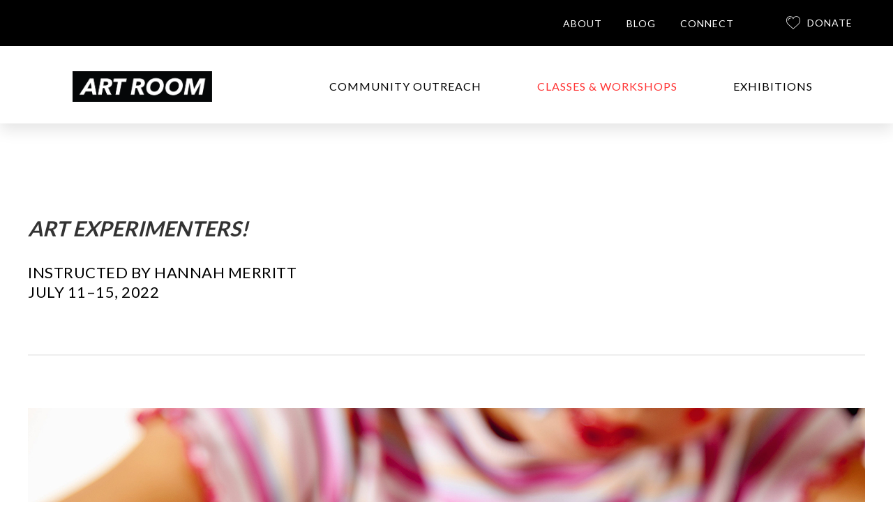

--- FILE ---
content_type: text/html; charset=utf-8
request_url: https://artroomfw.org/classes-workshops/f2f-classes/art-experimenters-summer-camp-july
body_size: 7292
content:
<!DOCTYPE html>
<html prefix="og: https://ogp.me/ns#" xmlns="https://www.w3.org/1999/xhtml" lang="en-gb"
    dir="ltr">
<head>
    <meta name="viewport" content="width=device-width, initial-scale=1.0" />
    <base href="https://artroomfw.org/classes-workshops/f2f-classes/art-experimenters-summer-camp-july" />
	<meta http-equiv="content-type" content="text/html; charset=utf-8" />
	<meta name="description" content="Calling all art experimenters! This camp invites the inner scientist to explore color and pattern through the use of everyday materials. Students will learn how water, Styrofoam, coffee filters, sponges, shaving cream, and more can be used to create exciting art. This fun-filled, crazy camp includes marbling paper and creating 3-D texture with salt, plus much, much more. Bring an inquisitive mind and sense of adventure to experiment with art!" />
	<meta name="generator" content="Joomla! - Open Source Content Management" />
	<title>Art Experimenters! | Art Room</title>	<link href="https://artroomfw.org//f2f-classes/art-experimenters-summer-camp-july" rel="canonical">
	<link href="/templates/gridbox/favicon.ico" rel="shortcut icon" type="image/vnd.microsoft.icon" />
	<link href="https://artroomfw.org/components/com_gridbox/libraries/animation/css/animate.css" rel="stylesheet" type="text/css" />
	<link href="https://artroomfw.org/components/com_gridbox/libraries/animation/css/image-animation.css" rel="stylesheet" type="text/css" />
	<link href="https://artroomfw.org/components/com_gridbox/assets/css/storage/style-256.css?2025-08-18-22-59-19" rel="stylesheet" type="text/css" />
	<link href="https://artroomfw.org/components/com_gridbox/assets/css/storage/post-8.css?2025-08-18-22-59-19" rel="stylesheet" type="text/css" />
	<link href="/templates/gridbox/css/gridbox.css?2.8.8" rel="stylesheet" type="text/css" />
	<link href="/templates/gridbox/css/storage/responsive.css?2023-01-25-13-00-54" rel="stylesheet" type="text/css" />
	<link href="https://artroomfw.org/templates/gridbox/css/storage/style-11.css?2023-01-25-13-00-54" rel="stylesheet" type="text/css" />
	<link href="//fonts.googleapis.com/css?family=Lato:300,700,900,500,400,800%7CMuli:800,700,600&subset=latin,cyrillic,greek,latin-ext,greek-ext,vietnamese,cyrillic-ext" rel="stylesheet" type="text/css" />
	<link href="https://artroomfw.org/templates/gridbox/css/custom.css" rel="stylesheet" type="text/css" />
	<link href="https://artroomfw.org/templates/gridbox/css/storage/global-library.css?2023-01-25-13-00-54" rel="stylesheet" type="text/css" />
	<link href="https://artroomfw.org/templates/gridbox/css/storage/code-editor-11.css?2023-01-25-13-00-54" rel="stylesheet" type="text/css" />
	<script src="/media/jui/js/jquery.min.js" type="2cba406937c4b147f91cf1d8-text/javascript"></script>
	<script src="/media/jui/js/bootstrap.min.js" type="2cba406937c4b147f91cf1d8-text/javascript"></script>
	<script src="https://artroomfw.org/index.php?option=com_gridbox&task=editor.loadModule&module=gridboxLanguage&2.8.8" async="async" type="2cba406937c4b147f91cf1d8-text/javascript"></script>
	<script src="/templates/gridbox/js/gridbox.js?2.8.8" type="2cba406937c4b147f91cf1d8-text/javascript"></script>
	<script src="/index.php?option=com_gridbox&task=editor.getItems&id=256&theme=11&edit_type=&view=page&menuitem=272&2023-01-25-13-00-54" type="2cba406937c4b147f91cf1d8-text/javascript"></script>
	<meta http-equiv="x-dns-prefetch-control" content="on">
	<link rel="dns-prefetch" href="//images-cdn.ecwid.com/">
	<link rel="dns-prefetch" href="//images.ecwid.com/">
	<link rel="dns-prefetch" href="//app.ecwid.com/">
	<link rel="dns-prefetch" href="//ecwid-static-ru.r.worldssl.net">
	<link rel="dns-prefetch" href="//ecwid-images-ru.r.worldssl.net">

    
<!-- Global site tag (gtag.js) - Google Analytics -->
<script async src="https://www.googletagmanager.com/gtag/js?id=UA-132433115-1" type="2cba406937c4b147f91cf1d8-text/javascript"></script>
<script type="2cba406937c4b147f91cf1d8-text/javascript">
  window.dataLayer = window.dataLayer || [];
  function gtag(){dataLayer.push(arguments);}
  gtag('js', new Date());

  gtag('config', 'UA-132433115-1');
</script>

<!-- Facebook Pixel Code -->
<script type="2cba406937c4b147f91cf1d8-text/javascript">
  !function(f,b,e,v,n,t,s)
  {if(f.fbq)return;n=f.fbq=function(){n.callMethod?
  n.callMethod.apply(n,arguments):n.queue.push(arguments)};
  if(!f._fbq)f._fbq=n;n.push=n;n.loaded=!0;n.version='2.0';
  n.queue=[];t=b.createElement(e);t.async=!0;
  t.src=v;s=b.getElementsByTagName(e)[0];
  s.parentNode.insertBefore(t,s)}(window, document,'script',
  'https://connect.facebook.net/en_US/fbevents.js');
  fbq('init', '975093259354687');
  fbq('track', 'PageView');
</script>
<noscript><img height="1" width="1" style="display:none"
  src="https://www.facebook.com/tr?id=975093259354687&ev=PageView&noscript=1"
/></noscript>
<!-- End Facebook Pixel Code -->
<script async src="https://cdn.fundraiseup.com/widget/AMSLUHVL/" type="2cba406937c4b147f91cf1d8-text/javascript"></script>
    <script type="2cba406937c4b147f91cf1d8-text/javascript">
        var JUri = 'https://artroomfw.org/',
            breakpoints = {"laptop":1200,"tablet":1024,"tablet-portrait":768,"phone":667,"phone-portrait":414},
            menuBreakpoint = 1024,
            disableResponsive = false,
            gridboxVersion = '2.8.8',
            themeData = {"id":256,"theme":"11","page":{"option":"com_gridbox","view":"page","id":256}};
    </script>
	<meta property="og:type" content="article" />
	<meta property="og:title" content="Art Experimenters!">
	<meta property="og:description" content="Calling all art experimenters! This camp invites the inner scientist to explore color and pattern through the use of everyday materials. Students will learn how water, Styrofoam, coffee filters, sponges, shaving cream, and more can be used to create exciting art. This fun-filled, crazy camp includes marbling paper and creating 3-D texture with salt, plus much, much more. Bring an inquisitive mind and sense of adventure to experiment with art!">
	<meta property="og:url" content="https://artroomfw.org/classes-workshops/f2f-classes/art-experimenters-summer-camp-july">
	<meta property="og:image" content="https://artroomfw.org/images/Educate/Summer/Experimenters/artroom_artexperimenters_adobestock_299193963.jpg">
	<meta property="og:image:width" content="1200">
	<meta property="og:image:height" content="800">

	<link href="https://artroomfw.org/templates/gridbox/library/icons/fontawesome/fontawesome.css" rel="stylesheet" type="text/css">
	<link href="https://artroomfw.org/templates/gridbox/library/icons/material/material.css" rel="stylesheet" type="text/css">
	<link href="https://artroomfw.org/templates/gridbox/library/icons/outline/flaticon.css" rel="stylesheet" type="text/css">
	<script type="2cba406937c4b147f91cf1d8-text/javascript" src="https://artroomfw.org/components/com_gridbox/libraries/modules/initItems.js?2.8.8"></script>
	<script type="2cba406937c4b147f91cf1d8-text/javascript" src="https://artroomfw.org/components/com_gridbox/libraries/scrolltop/scrolltop.js?2.8.8"></script>
	<script type="2cba406937c4b147f91cf1d8-text/javascript" src="https://artroomfw.org/components/com_gridbox/libraries/modules/initscroll-to-top.js?2.8.8"></script>
	<script type="2cba406937c4b147f91cf1d8-text/javascript" src="https://artroomfw.org/components/com_gridbox/libraries/modules/initmenu.js?2.8.8"></script>
	<script type="2cba406937c4b147f91cf1d8-text/javascript" src="https://artroomfw.org/components/com_gridbox/libraries/modules/initText.js?2.8.8"></script>
	<script type="2cba406937c4b147f91cf1d8-text/javascript" src="https://artroomfw.org/components/com_gridbox/libraries/modules/initheadline.js?2.8.8"></script>
	<script type="2cba406937c4b147f91cf1d8-text/javascript" src="https://artroomfw.org/components/com_gridbox/libraries/modules/initimage.js?2.8.8"></script>
	<script type="2cba406937c4b147f91cf1d8-text/javascript" src="https://artroomfw.org/components/com_gridbox/libraries/modules/initMasonryBlog.js?2.8.8"></script></head>
<body class="com_gridbox page ">
    <div class="ba-overlay"></div>
    <header class="header ">
        
<div class="ba-wrapper ba-sticky-header">
<div class="ba-section row-fluid" id="item-15518116400">
<div class="ba-overlay"></div>


<div class="ba-section-items">
<div class="ba-row-wrapper ba-container">
<div class="ba-row row-fluid" id="item-15518116401">
<div class="ba-overlay"></div>
<div class="column-wrapper">
<div class="ba-grid-column-wrapper span2" data-span="2" style="">
<div class="ba-grid-column column-content-align-middle" id="item-15518116402">
<div class="ba-overlay"></div>
<div class="ba-item-logo ba-item" id="item-15518118950">
<div class="ba-logo-wrapper">
<a href="/">
<img src="https://artroomfw.org/images/artroom_logo.png" alt="Art Room"></a>
</div>
</div>
<div class="ba-item-scroll-to-top ba-item scroll-btn-right" id="item-15435316250">
<div class="ba-scroll-to-top">
<i class="ba-btn-transition zmdi zmdi-chevron-up"></i>
</div>

</div>

</div>
</div>

<div class="ba-grid-column-wrapper span8" data-span="8" style="">
<div class="ba-grid-column" id="item-15518116403">
<div class="ba-overlay"></div>
<div class="ba-item-main-menu ba-item" id="item-15518121540">
<div class="ba-menu-wrapper">
<div class="main-menu">
<div class="close-menu"><i class="zmdi zmdi-close"></i></div>
<div class="integration-wrapper">
<ul class="nav menu mod-list">
<li class="item-261"><a href="/community-outreach">Community Outreach</a></li>
<li class="item-272 current active"><a href="/classes-workshops">Classes &amp; Workshops</a></li>
<li class="item-263"><a href="/exhibitions">Exhibitions</a></li>
</ul>
</div>
</div>
<div class="open-menu"><i class="zmdi zmdi-menu"></i></div>
</div>

<div class="ba-menu-backdrop"></div>
</div>


</div>
</div>

<div class="ba-grid-column-wrapper span2" data-span="2" style="">
<div class="ba-grid-column column-content-align-middle" id="item-15518119303">
<div class="ba-overlay"></div>
<div class="ba-item-button ba-item" id="item-15590575200">
<div class="ba-button-wrapper">
<a class="ba-btn-transition" href="https://artroomfw.org#donate">
<span class="">DONATE</span>
<i class="flaticon-like-2"></i></a>
</div>
</div>


</div>
</div>
</div>
</div>
</div>
</div>
</div>
</div>
<div class="ba-wrapper section-with-megamenu">
<div class="ba-section row-fluid" id="item-179497138800">
<div class="ba-overlay"></div>


<div class="ba-section-items">
<div class="ba-row-wrapper" style="">
<div class="ba-row row-fluid" id="item-15993698940">
<div class="ba-overlay"></div>
<div class="column-wrapper">
<div class="ba-grid-column-wrapper span6" data-span="6" style="">
<div class="ba-grid-column" id="item-15993698941">
<div class="ba-overlay"></div>


</div>
</div>

<div class="ba-grid-column-wrapper span4" data-span="4" style="">
<div class="ba-grid-column" id="item-15993698942">
<div class="ba-overlay"></div>
<div class="ba-item-main-menu ba-item" id="item-15993702790">
<div class="ba-menu-wrapper ba-hamburger-menu ba-collapse-submenu">
<div class="main-menu">
<div class="close-menu"><i class="zmdi zmdi-close"></i></div>
<div class="integration-wrapper">
<ul class="nav menu mod-list">
<li class="item-267"><a href="/about">About</a></li>
<li class="item-271"><a href="https://artroomfw.wordpress.com/">Blog</a></li>
<li class="item-270"><a href="/connect">Connect</a></li>
</ul>
</div>
</div>
<div class="open-menu"><i class="zmdi zmdi-menu"></i></div>
</div>

<div class="ba-menu-backdrop"></div>
</div>


</div>
</div>

<div class="ba-grid-column-wrapper span2" data-span="2" style="">
<div class="ba-grid-column" id="item-15993698943">
<div class="ba-overlay"></div>
<div class="ba-item-button ba-item" id="item-15590573270" style="">
<div class="ba-button-wrapper">
<a class="ba-btn-transition" href="https://artroomfw.org#donate">
<span>DONATE</span>
<i class="flaticon-like-2"></i></a>
</div>
</div>


</div>
</div>
</div>
</div>
</div>
<div class="ba-row-wrapper" style="">
<div class="ba-row row-fluid" id="item-15518116280">
<div class="ba-overlay"></div>
<div class="column-wrapper">
<div class="ba-grid-column-wrapper span4 ba-tb-pt-3 ba-sm-la-6 ba-sm-pt-6" data-span="4" style="">
<div class="ba-grid-column column-content-align-middle" id="item-15518116281">
<div class="ba-overlay"></div>
<div class="ba-item-logo ba-item" id="item-15469767110" style="">
<div class="ba-logo-wrapper">
<a href="/">
<img src="https://artroomfw.org/images/artroom_logo.png" alt="Art Room"></a>
</div>
</div>


</div>
</div>

<div class="ba-grid-column-wrapper span8 ba-tb-la-9 ba-tb-pt-9 ba-sm-la-6 ba-sm-pt-6" data-span="8" style="">
<div class="ba-grid-column" id="item-15518116762">
<div class="ba-overlay"></div>
<div class="ba-item-main-menu ba-item" id="item-15422622350640" style="">
<div class="ba-menu-wrapper ba-hamburger-menu">
<div class="main-menu hide-menu" style="">
<div class="close-menu"><i class="zmdi zmdi-close"></i></div>
<div class="integration-wrapper">
<ul class="nav menu mod-list">
<li class="item-261"><a href="/community-outreach">Community Outreach</a></li>
<li class="item-272 current active"><a href="/classes-workshops">Classes &amp; Workshops</a></li>
<li class="item-263"><a href="/exhibitions">Exhibitions</a></li>
</ul>
</div>
<div class="ba-item-custom-html ba-item" id="item-15453364990">
<style type="text/css" scoped=""></style>
<div class="custom-html"><a href="#FUNBXPETOQZ&amp;type=button&amp;align=center&amp;color=000000&amp;size=40" style="display: none">Donate</a></div>
</div>
</div>
<div class="open-menu"><i class="zmdi zmdi-menu"></i></div>
</div>

<div class="ba-menu-backdrop"></div>
</div>


</div>
</div>
</div>
</div>
</div>
</div>
</div>
</div>
    </header>
    <div class="body">




        <div class="row-fluid main-body">

            <div class="span12">
                <div id="system-message-container">
	</div>

                <div class="row-fluid">
        <div class="ba-gridbox-page row-fluid">

<div class="ba-wrapper" style="">
<div class="ba-section row-fluid" id="item-14975226220">
<div class="ba-overlay"></div>


<div class="ba-section-items">
<div class="ba-row-wrapper ba-container">
<div class="ba-row row-fluid row-with-intro-items" id="item-14975226221">
<div class="ba-overlay"></div>
<div class="column-wrapper">
<div class="ba-grid-column-wrapper span8" data-span="8" style="">
<div class="ba-grid-column" id="item-14975226225">
<div class="ba-overlay"></div>
<div class="ba-item-post-intro ba-item" id="item-14975226224" style="">
<div class="intro-post-wrapper fullscreen-post">
<div class="intro-post-title-wrapper">
<h1 class="intro-post-title">Art Experimenters! (July)</h1>
</div>
<div class="intro-post-image-wrapper">
<div class="ba-overlay"></div>
<div class="intro-post-image" style="background-image: url(https://artroomfw.org/images/Educate/Summer/Experimenters/artroom_artexperimenters_adobestock_299193963.jpg);"></div>
</div>
<div class="intro-post-info">
<span class="intro-post-date">21 January 2019</span>
<span class="intro-post-category"><a href="/classes-workshops/f2f-classes">F2F Classes</a></span>
<span class="intro-post-comments"><a href="#total-count-wrapper">Leave a comment</a></span>
<span class="intro-post-hits">7485 Views</span>
<span class="intro-post-reviews">
    <span class="ba-blog-post-rating-stars">
<i class="zmdi zmdi-star" style="width: 0%;"></i><i class="zmdi zmdi-star" style="width: auto;"></i><i class="zmdi zmdi-star" style="width: auto;"></i><i class="zmdi zmdi-star" style="width: auto;"></i><i class="zmdi zmdi-star" style="width: auto;"></i>    </span>
    <a class="ba-blog-post-rating-count" href="#total-reviews-count-wrapper">Leave review</a>
</span>
</div>
</div>
</div>


</div>
</div>

<div class="ba-grid-column-wrapper span4" data-span="4" style="">
<div class="ba-grid-column" id="item-15572566042">
<div class="ba-overlay"></div>
<div class="ba-item-text ba-item" id="item-15511457613551" style="">
<div class="content-text">
<h4>Upcoming Classes at the Art Room Annex</h4>
</div>
</div>
<div class="ba-item-tags ba-item" id="item-15572523480" data-category="" data-app="8" data-limit="10" style="">
<div class="ba-button-wrapper"><a href="/classes-workshops/annex/tag/summer-camps" class="ba-btn-transition"><span>Virtual Summer Camps</span></a><a href="/classes-workshops/annex/tag/adult-classes" class="ba-btn-transition"><span>Virtual Adult Classes</span></a><a href="/classes-workshops/annex/tag/workshops" class="ba-btn-transition"><span>Virtual Adult Workshops</span></a>
</div>
</div>


</div>
</div>
</div>
</div>
</div>
</div>
</div>
</div> <div class="ba-wrapper" style="">
<div class="ba-section row-fluid" id="item-16312812930">
<div class="ba-overlay"></div>


<div class="ba-section-items">
<div class="ba-row-wrapper ba-container">
<div class="ba-row row-fluid row-with-intro-items" id="item-16312812931">
<div class="ba-overlay"></div>
<div class="column-wrapper">
<div class="span12 ba-grid-column-wrapper" data-span="12">
<div class="ba-grid-column" id="item-16312812932">
<div class="ba-overlay"></div>
<div class="ba-item-blog-content ba-item empty-blog-content" id="item-14975226223" style="">
<div class="blog-content-wrapper">
<div class="ba-edit-section row-fluid" id="ba-edit-section">
<div class="ba-wrapper" style="">
<div class="ba-section row-fluid" id="item-16312811520">
<div class="ba-overlay"></div>


<div class="ba-section-items">
<div class="ba-row-wrapper ba-container">
<div class="ba-row row-fluid" id="item-16312811521">
<div class="ba-overlay"></div>
<div class="column-wrapper">
<div class="span12 ba-grid-column-wrapper" data-span="12">
<div class="ba-grid-column" id="item-16312811522">
<div class="ba-overlay"></div>
<div class="ba-item-headline ba-item" id="item-16312811630">
<div class="headline-wrapper" contenteditable="true">
<h1>ART EXPERIMENTERS!</h1>
</div>
</div>
<div class="ba-item-text ba-item" id="item-16312813670" style="">
<div class="content-text">
<h4>INSTRUCTED BY HANNAH MERRITT</h4>
<h4>JULY 11–15, 2022 </h4>
</div>
</div>


</div>
</div>
</div>
</div>
</div>
</div>
</div>
</div>
<div class="ba-wrapper" style="">
<div class="ba-section row-fluid" id="item-16301199580">
<div class="ba-overlay"></div>


<div class="ba-section-items">
<div class="ba-row-wrapper ba-container">
<div class="ba-row row-fluid" id="item-16301199581">
<div class="ba-overlay"></div>
<div class="column-wrapper">
<div class="span12 ba-grid-column-wrapper" data-span="12">
<div class="ba-grid-column" id="item-16301199582">
<div class="ba-overlay"></div>
<div class="ba-item-image ba-item" id="item-16301199740" style="">
<div class="ba-image-wrapper ba-fade">
<img src="https://artroomfw.org/images/Educate/Summer/Experimenters/artroom_artexperimenters_adobestock_299193963.jpg" alt="Art Experimenters!">
<div class="ba-image-item-caption">
<div class="ba-caption-overlay"></div>


</div>
</div>
</div>


</div>
</div>
</div>
</div>
</div>
</div>
</div>
</div>
<div class="ba-wrapper">
<div class="ba-section row-fluid" id="item-16312809630">
<div class="ba-overlay"></div>


<div class="ba-section-items">
<div class="ba-row-wrapper ba-container">
<div class="ba-row row-fluid" id="item-16312809631">
<div class="ba-overlay"></div>
<div class="column-wrapper">
<div class="ba-grid-column-wrapper span9" data-span="9" style="">
<div class="ba-grid-column" id="item-16312809632">
<div class="ba-overlay"></div>
<div class="ba-item-text ba-item" id="item-15481210263" style="">
<div class="content-text">
<h5>
<style type="text/css">p.p1 {margin: 0.0px 0.0px 0.0px 0.0px; font: 10.0px Lato; color: #000000; -webkit-text-stroke: #000000}
p.p2 {margin: 0.0px 0.0px 0.0px 0.0px; font: 10.0px 'Lato Light'; color: #1a1a1a; -webkit-text-stroke: #1a1a1a; background-color: #ffffff}
p.p3 {margin: 0.0px 0.0px 0.0px 0.0px; font: 10.0px 'Lato Light'; color: #000000; -webkit-text-stroke: #000000; background-color: #ffffff}
p.p4 {margin: 0.0px 0.0px 0.0px 0.0px; font: 10.0px Lato; color: #000000; -webkit-text-stroke: #000000; min-height: 12.0px}
p.p5 {margin: 0.0px 0.0px 0.0px 0.0px; font: 10.0px 'Lato Light'; color: #000000; -webkit-text-stroke: #000000}
p.p6 {margin: 0.0px 0.0px 0.0px 0.0px; font: 10.0px 'Lato Light'; color: #1a1a1a; -webkit-text-stroke: #1a1a1a}
p.p7 {margin: 0.0px 0.0px 0.0px 0.0px; font: 10.0px 'Lato Light'; color: #000000; -webkit-text-stroke: #000000; min-height: 12.0px}
p.p8 {margin: 0.0px 0.0px 0.0px 0.0px; font: 10.0px 'Lato Light'; color: #1a1a1a; -webkit-text-stroke: #1a1a1a; background-color: #ffffff; min-height: 12.0px}
span.s1 {font-kerning: none}
span.Apple-tab-span {white-space:pre}</style>ABOUT THE SUMMER CAMP</h5>
<p><br></p>
<p><strong>Instructor</strong>:</p>
<p>Hannah Merritt</p>
<p><br></p>
<p><strong>Dates</strong>:</p>
<p>5-Day Summer Camp</p>
<p>July 11–15, 2022 </p>
<p>9:00 am – 12:00 pm</p>
<p><br></p>
<p><strong>Location:</strong></p>
<p>Arts Fort Worth</p>
<p>1300 Gendy St</p>
<p>Fort Worth, TX 76107</p>
<p><br></p>
<p><b>Age:</b></p>
<p>5–8</p>
<p><br></p>
<p><strong>Description:</strong></p>
<p>Calling all art experimenters! This camp invites the inner scientist to explore color and pattern through the use of everyday materials. Students will learn how water, Styrofoam, coffee filters, sponges, shaving cream, and more can be used to create exciting art. This fun-filled, crazy camp includes marbling paper and creating 3-D texture with salt, plus much, much more. Bring an inquisitive mind and sense of adventure to experiment with art!</p>
<p><br></p>
<p>All supplies are included. </p>
<p><br></p>
<p><strong>Tuition</strong>: </p>
<p>$185</p>
<p><br></p>
</div>
</div>
<div class="ba-item-button ba-item" id="item-16312809720">
<div class="ba-button-wrapper">
<a class="ba-btn-transition" href="https://airtable.com/shr477QRwR6SVnEN3" target="_blank">
<span>REGISTER</span>
</a>
</div>
</div>


</div>
</div>

<div class="ba-grid-column-wrapper span3" data-span="3" style="">
<div class="ba-grid-column" id="item-16312809633">
<div class="ba-overlay"></div>


</div>
</div>
</div>
</div>
</div>
</div>
</div>
</div>
</div>
</div>

<div class="blog-content-backdrop"></div>
</div>


</div>
</div>
</div>
</div>
</div>
</div>
</div>
</div>
<div class="ba-wrapper">
<div class="ba-section row-fluid" id="item-16312442620">
<div class="ba-overlay"></div>


<div class="ba-section-items">
<div class="ba-row-wrapper ba-container">
<div class="ba-row row-fluid" id="item-16312442621">
<div class="ba-overlay"></div>
<div class="column-wrapper">
<div class="span12 ba-grid-column-wrapper" data-span="12">
<div class="ba-grid-column" id="item-16312442622">
<div class="ba-overlay"></div>
<div class="ba-item-headline ba-item" id="item-16312807470" style="">
<div class="headline-wrapper" contenteditable="true">
<h1>CLASSES &amp; WORKSHOPS</h1>
</div>
</div>
<div class="ba-item-recent-posts ba-item" id="item-15572566540" data-app="8" data-count="8" data-sorting="order_list" data-maximum="75" data-category="" style="">
<div class="ba-blog-posts-wrapper ba-grid-layout"><div class="ba-blog-post" data-id="256">
    <div class="ba-blog-post-image">
<img src="https://artroomfw.org/images/Educate/Summer/Experimenters/artroom_artexperimenters_adobestock_299193963.jpg" alt="Art Experimenters! | Art Room"><div class="ba-overlay"></div>
<a href="/classes-workshops/f2f-classes/art-experimenters-summer-camp-july" style="background-image: url(https://artroomfw.org/images/Educate/Summer/Experimenters/artroom_artexperimenters_adobestock_299193963.jpg);"></a>
</div>
    <div class="ba-blog-post-content">
        <a href="/classes-workshops/f2f-classes/art-experimenters-summer-camp-july"></a><div class="ba-blog-post-title-wrapper"><h3 class="ba-blog-post-title"><a href="/classes-workshops/f2f-classes/art-experimenters-summer-camp-july">Art Experimenters! (July)</a></h3></div>
        <div class="ba-blog-post-info-wrapper">
            <span class="ba-blog-post-date">21 January 2019</span>
            <span class="ba-blog-post-category"><a href="/classes-workshops/f2f-classes">F2F Classes</a></span>
            <span class="ba-blog-post-comments"><a href="/classes-workshops/f2f-classes/art-experimenters-summer-camp-july#total-count-wrapper">Leave a comment</a></span>
        </div>
        <div class="ba-blog-post-reviews">
<span class="ba-blog-post-rating-stars"><i class="zmdi zmdi-star" style="width: 0%"></i><i class="zmdi zmdi-star" style="width: auto"></i><i class="zmdi zmdi-star" style="width: auto"></i><i class="zmdi zmdi-star" style="width: auto"></i><i class="zmdi zmdi-star" style="width: auto"></i></span><a class="ba-blog-post-rating-count" href="/classes-workshops/f2f-classes/art-experimenters-summer-camp-july#total-reviews-count-wrapper">Leave review</a>
</div>
<div class="ba-blog-post-intro-wrapper">July 11–15, 2022, 
9:00 am – 12:00 pm,
Age: 5–8</div>
        <div class="ba-blog-post-button-wrapper"><a class="ba-btn-transition" href="/classes-workshops/f2f-classes/art-experimenters-summer-camp-july">Learn More</a></div>
    </div>
</div>
<div class="ba-blog-post" data-id="258">
    <div class="ba-blog-post-image">
<img src="https://artroomfw.org/images/Educate/Classes/Youth-Classes/artroom-learning-from-the-masters.jpg" alt="Designing Like the Masters | Art Room"><div class="ba-overlay"></div>
<a href="/classes-workshops/f2f-classes/designing-like-the-masters-summer-camp-july" style="background-image: url(https://artroomfw.org/images/Educate/Classes/Youth-Classes/artroom-learning-from-the-masters.jpg);"></a>
</div>
    <div class="ba-blog-post-content">
        <a href="/classes-workshops/f2f-classes/designing-like-the-masters-summer-camp-july"></a><div class="ba-blog-post-title-wrapper"><h3 class="ba-blog-post-title"><a href="/classes-workshops/f2f-classes/designing-like-the-masters-summer-camp-july">Designing Like the Masters (July)</a></h3></div>
        <div class="ba-blog-post-info-wrapper">
            <span class="ba-blog-post-date">21 January 2019</span>
            <span class="ba-blog-post-category"><a href="/classes-workshops/f2f-classes">F2F Classes</a></span>
            <span class="ba-blog-post-comments"><a href="/classes-workshops/f2f-classes/designing-like-the-masters-summer-camp-july#total-count-wrapper">Leave a comment</a></span>
        </div>
        <div class="ba-blog-post-reviews">
<span class="ba-blog-post-rating-stars"><i class="zmdi zmdi-star" style="width: 0%"></i><i class="zmdi zmdi-star" style="width: auto"></i><i class="zmdi zmdi-star" style="width: auto"></i><i class="zmdi zmdi-star" style="width: auto"></i><i class="zmdi zmdi-star" style="width: auto"></i></span><a class="ba-blog-post-rating-count" href="/classes-workshops/f2f-classes/designing-like-the-masters-summer-camp-july#total-reviews-count-wrapper">Leave review</a>
</div>
<div class="ba-blog-post-intro-wrapper">July 18–22, 2022, 
9:00 am – 12:00 pm,
Age: 9–12</div>
        <div class="ba-blog-post-button-wrapper"><a class="ba-btn-transition" href="/classes-workshops/f2f-classes/designing-like-the-masters-summer-camp-july">Learn More</a></div>
    </div>
</div>
<div class="ba-blog-post" data-id="259">
    <div class="ba-blog-post-image">
<img src="https://artroomfw.org/images/Educate/Summer/Exploring_Abstraction/artroom_abstract_7975.jpg" alt="Exploring Abstraction | Art Room"><div class="ba-overlay"></div>
<a href="/classes-workshops/f2f-classes/exploring-abstraction-summer-camp" style="background-image: url(https://artroomfw.org/images/Educate/Summer/Exploring_Abstraction/artroom_abstract_7975.jpg);"></a>
</div>
    <div class="ba-blog-post-content">
        <a href="/classes-workshops/f2f-classes/exploring-abstraction-summer-camp"></a><div class="ba-blog-post-title-wrapper"><h3 class="ba-blog-post-title"><a href="/classes-workshops/f2f-classes/exploring-abstraction-summer-camp">Exploring Abstraction</a></h3></div>
        <div class="ba-blog-post-info-wrapper">
            <span class="ba-blog-post-date">21 January 2019</span>
            <span class="ba-blog-post-category"><a href="/classes-workshops/f2f-classes">F2F Classes</a></span>
            <span class="ba-blog-post-comments"><a href="/classes-workshops/f2f-classes/exploring-abstraction-summer-camp#total-count-wrapper">Leave a comment</a></span>
        </div>
        <div class="ba-blog-post-reviews">
<span class="ba-blog-post-rating-stars"><i class="zmdi zmdi-star" style="width: 0%"></i><i class="zmdi zmdi-star" style="width: auto"></i><i class="zmdi zmdi-star" style="width: auto"></i><i class="zmdi zmdi-star" style="width: auto"></i><i class="zmdi zmdi-star" style="width: auto"></i></span><a class="ba-blog-post-rating-count" href="/classes-workshops/f2f-classes/exploring-abstraction-summer-camp#total-reviews-count-wrapper">Leave review</a>
</div>
<div class="ba-blog-post-intro-wrapper">July 25–29, 2022,
9:00 am – 12:00 pm,
Age: 9–12</div>
        <div class="ba-blog-post-button-wrapper"><a class="ba-btn-transition" href="/classes-workshops/f2f-classes/exploring-abstraction-summer-camp">Learn More</a></div>
    </div>
</div>
</div>
</div>


</div>
</div>
</div>
</div>
</div>
</div>
</div>
</div>
<div class="ba-wrapper" style="" data-global="item-15981582980">
<div class="ba-section row-fluid" id="item-15981582980">
<div class="ba-overlay"></div>


<div class="ba-section-items">
<div class="ba-row-wrapper ba-container">
<div class="ba-row row-fluid" id="item-15981582981">
<div class="ba-overlay"></div>
<div class="column-wrapper">
<div class="span12 ba-grid-column-wrapper" data-span="12">
<div class="ba-grid-column" id="item-15981582982">
<div class="ba-overlay"></div>
<div class="ba-item-icon ba-item" id="item-15981592546500" style="">
<div class="ba-icon-wrapper">
<i class="zmdi zmdi-quote ba-btn-transition" data-icon="zmdi zmdi-quote "></i>
</div>
</div>
<div class="ba-item-text ba-item" id="item-15981583650" style="">
<div class="content-text">
<h2>
<span class="marker"></span>You can tell a lot about Art Room’s character by the way they are helping change young creatives' lives. Through their workshops, programs, mentoring and much more, they are helping to cultivate the next generation of artists.</h2>
</div>
</div>
<div class="ba-item-headline ba-item" id="item-15981587370">
<div class="headline-wrapper" contenteditable="true">
<h2>ADAM PALMER</h2>
</div>
</div>


</div>
</div>
</div>
</div>
</div>
</div>
</div>
</div>
<div class="ba-wrapper" style="" data-global="item-15981608676700">
<div class="ba-section row-fluid" id="item-15981608676700">
<div class="ba-overlay"></div>


<div class="ba-section-items">
<div class="ba-row-wrapper ba-container">
<div class="ba-row row-fluid" id="item-15981608676704">
<div class="ba-overlay"></div>
<div class="column-wrapper">
<div class="span12 ba-grid-column-wrapper" data-span="12">
<div class="ba-grid-column" id="item-15981608676705">
<div class="ba-overlay"></div>
<div class="ba-item-headline ba-item" id="item-15981608676701" style="">
<div class="headline-wrapper" contenteditable="true">
<h3>Give Today</h3>
</div>
</div>
<div class="ba-item-text ba-item" id="item-15981608676702">
<div class="content-text">
<h3>Your help creates &amp; fosters possibilities.</h3>
</div>
</div>
<div class="ba-item-button ba-item" id="item-15981608676703">
<div class="ba-button-wrapper">
<a class="ba-btn-transition" href="https://artroomfw.org/?form=donate">
<span class="">Donate</span>
</a>
</div>
</div>


</div>
</div>
</div>
</div>
</div>
</div>
</div>
</div>
    </div>
</div>
            </div>

        </div>



    </div>
    <footer class="footer">
        <div class="ba-wrapper">
<div class="ba-section row-fluid" id="item-1494846679">
<div class="ba-overlay"></div>


<div class="ba-section-items">
<div class="ba-row-wrapper ba-container" style="">
<div class="ba-row row-fluid animated" id="item-15435196070">
<div class="ba-overlay"></div>
<div class="column-wrapper">
<div class="ba-grid-column-wrapper span5 ba-tb-la-4 ba-tb-pt-4 ba-sm-la-12 ba-sm-pt-12" data-span="5" style="">
<div class="ba-grid-column" id="item-15435196071">
<div class="ba-overlay"></div>
<div class="ba-item-image ba-item" id="item-15474338330" style="">
<div class="ba-image-wrapper ba-fade">
<img src="https://artroomfw.org/images/artroom_logo.png" alt=""><div class="ba-image-item-caption">
<div class="ba-caption-overlay"></div>


</div>
</div>
</div>
<div class="ba-item-text ba-item" id="item-15435490957084" style="">
<div class="content-text">
<p>Art Room is dedicated to transforming our visual arts community by making room for art.</p>
</div>
</div>
<div class="ba-item-text ba-item" id="item-15474340587260" style="">
<div class="content-text">
<p>CONTACT US</p>
</div>
</div>
<div class="ba-item-text ba-item" id="item-15482928960780" style="">
<div class="content-text">
<p>972.978.9294</p>
<p><span id="cloak5e4c7e6317552e65dcbc0d30709fe1c6">This email address is being protected from spambots. You need JavaScript enabled to view it.</span><script type="2cba406937c4b147f91cf1d8-text/javascript">
				document.getElementById('cloak5e4c7e6317552e65dcbc0d30709fe1c6').innerHTML = '';
				var prefix = '&#109;a' + 'i&#108;' + '&#116;o';
				var path = 'hr' + 'ef' + '=';
				var addy5e4c7e6317552e65dcbc0d30709fe1c6 = '&#105;nf&#111;' + '&#64;';
				addy5e4c7e6317552e65dcbc0d30709fe1c6 = addy5e4c7e6317552e65dcbc0d30709fe1c6 + '&#97;rtr&#111;&#111;mfw' + '&#46;' + '&#111;rg';
				document.getElementById('cloak5e4c7e6317552e65dcbc0d30709fe1c6').innerHTML += addy5e4c7e6317552e65dcbc0d30709fe1c6;
		</script></p>
</div>
</div>


</div>
</div>

<div class="ba-grid-column-wrapper span7 ba-tb-la-4 ba-tb-pt-4 ba-sm-la-4 ba-sm-pt-6" data-span="7" style="">
<div class="ba-grid-column" id="item-15435196072">
<div class="ba-overlay"></div>
<div class="ba-item-text ba-item" id="item-15472563060" style="">
<div class="content-text">
<p>STAY CONNECTED</p>
</div>
</div>
<div class="ba-item-text ba-item" id="item-15435520976710" style="">
<div class="content-text">
<p>Join the Art Room mailing list!</p>
</div>
</div>
<div class="ba-item-custom-html ba-item" id="item-15472402055085" style="">
<style type="text/css" scoped=""></style>
<div class="custom-html">
<!-- Begin Mailchimp Signup Form -->
<link href="//cdn-images.mailchimp.com/embedcode/horizontal-slim-10_7.css" rel="stylesheet" type="text/css">
<style type="text/css">
	#mc_embed_signup{background:#fff; clear:left; font:14px Helvetica,Arial,sans-serif; width:100%;}
	/* Add your own Mailchimp form style overrides in your site stylesheet or in this style block.
	 We recommend moving this block and the preceding CSS link to the HEAD of your HTML file. */
</style>
<div id="mc_embed_signup">
<form action="https://artroomfw.us12.list-manage.com/subscribe/post?u=dfd02d2e80516211d78e8f8f1&amp;id=dd64bb5c2a" method="post" id="mc-embedded-subscribe-form" name="mc-embedded-subscribe-form" class="validate" target="_blank" novalidate="">
 <div id="mc_embed_signup_scroll">
	
	<input type="email" value="" name="EMAIL" class="email" id="mce-EMAIL" placeholder="Email Address" required="">
 <!-- real people should not fill this in and expect good things - do not remove this or risk form bot signups-->
 <div style="position: absolute; left: -5000px;" aria-hidden="true"><input type="text" name="b_dfd02d2e80516211d78e8f8f1_dd64bb5c2a" tabindex="-1" value=""></div>
 <div class="clear"><input type="submit" value="Subscribe" name="subscribe" id="mc-embedded-subscribe" class="button"></div>
 </div>
</form>
</div>
<!--End mc_embed_signup-->
</div>
</div>
<div class="ba-item-social-icons ba-item" id="item-15403829830" style="">
<div class="ba-icon-wrapper">
<a href="https://www.instagram.com/artroomfw/" target="_blank"><i class="fab fa-instagram ba-btn-transition"></i></a><a href="https://www.facebook.com/artroomfw/" target="_blank"><i class="zmdi zmdi-facebook ba-btn-transition"></i></a>
</div>
</div>
<div class="ba-item-text ba-item" id="item-15986689885330" style="">
<div class="content-text">
<p>Art Room is a registered 501(c)(3) non-profit organization.</p>
</div>
</div>
<div class="ba-row-wrapper ba-container" style="">
<div class="ba-row row-fluid" id="item-15472576960">
<div class="ba-overlay"></div>
<div class="column-wrapper">
<div class="span12 ba-grid-column-wrapper ba-hidden-lg" data-span="12" style="">
<div class="ba-grid-column" id="item-15472576961">
<div class="ba-overlay"></div>
<div class="ba-item-custom-html ba-item" id="item-15482943660">
<style type="text/css" scoped=""></style>
<div class="custom-html"><a href="#FUNBXPETOQZ&amp;type=button&amp;align=center&amp;color=000000&amp;size=50" style="display: none">Donate</a></div>
</div>


</div>
</div>
</div>
</div>
</div>


</div>
</div>
</div>
</div>
</div>
<div class="ba-row-wrapper">
<div class="ba-row row-fluid" id="item-15398045400">
<div class="ba-overlay"></div>
<div class="column-wrapper">
<div class="span12 ba-grid-column-wrapper" data-span="12">
<div class="ba-grid-column column-content-align-middle" id="item-15398045401">
<div class="ba-overlay"></div>
<div class="ba-item-text ba-item" id="item-15204664221990" style="">
<div class="content-text">
<p>Copyright © 2022 ART ROOM. all rights reserved.</p>
</div>
</div>


</div>
</div>
</div>
</div>
</div>
<div class="ba-row-wrapper">
<div class="ba-row row-fluid" id="item-15482948691130">
<div class="ba-overlay"></div>
<div class="column-wrapper">
<div class="span12 ba-grid-column-wrapper" data-span="12">
<div class="ba-grid-column column-content-align-middle" id="item-15482948691132">
<div class="ba-overlay"></div>
<div class="ba-item-text ba-item" id="item-16541809240" style="">
<div class="content-text">
<p style="text-align: center;"><a href="/about" style="color: var(--bg-primary);" target="_self" data-link="index.php?option=com_gridbox&amp;view=page&amp;id=34&amp;Itemid=267">ABOUT</a></p>
<p style="text-align: center;"><a href="/connect" style="color: var(--bg-primary);" target="_self" data-link="index.php?option=com_gridbox&amp;view=page&amp;id=35&amp;Itemid=270">CONNECT</a></p>
<p style="text-align: center;"><a href="https://artroomfw.wordpress.com/" style="color: var(--bg-primary);" target="_blank" data-link="https://artroomfw.wordpress.com/">BLOG</a></p>
</div>
</div>
<div class="ba-item-social-icons ba-item" id="item-15996223459500" style="">
<div class="ba-icon-wrapper">
<a href="https://www.instagram.com/artroomfw/" target="_blank"><i class="fab fa-instagram ba-btn-transition"></i></a><a href="https://www.facebook.com/artroomfw/" target="_blank"><i class="zmdi zmdi-facebook ba-btn-transition"></i></a><a href="https://twitter.com/artroomfw" target="_blank"><i class="zmdi zmdi-twitter ba-btn-transition"></i></a>
</div>
</div>
<div class="ba-item-text ba-item" id="item-15482948691131" style="">
<div class="content-text">
<p>COPYRIGHT © 2022 ART ROOM.</p>
<p>ALL RIGHTS RESERVED.</p>
</div>
</div>


</div>
</div>
</div>
</div>
</div>
</div>
</div>
</div>    </footer>

<script src="/cdn-cgi/scripts/7d0fa10a/cloudflare-static/rocket-loader.min.js" data-cf-settings="2cba406937c4b147f91cf1d8-|49" defer></script><script defer src="https://static.cloudflareinsights.com/beacon.min.js/vcd15cbe7772f49c399c6a5babf22c1241717689176015" integrity="sha512-ZpsOmlRQV6y907TI0dKBHq9Md29nnaEIPlkf84rnaERnq6zvWvPUqr2ft8M1aS28oN72PdrCzSjY4U6VaAw1EQ==" data-cf-beacon='{"version":"2024.11.0","token":"94ddfcb54dbb4a1cae33452d4fb3172a","r":1,"server_timing":{"name":{"cfCacheStatus":true,"cfEdge":true,"cfExtPri":true,"cfL4":true,"cfOrigin":true,"cfSpeedBrain":true},"location_startswith":null}}' crossorigin="anonymous"></script>
</body>
</html>

--- FILE ---
content_type: text/css
request_url: https://artroomfw.org/components/com_gridbox/assets/css/storage/style-256.css?2025-08-18-22-59-19
body_size: 1785
content:
#item-16312811520 {border-bottom-width : 2px;border-color : var(--border);border-left-width : 0;border-radius : 0px;border-right-width : 0;border-style : solid;border-top-width : 0;animation-duration: 0.9s;animation-delay: 0s;opacity: 1;min-height: 50px;display : block;margin-bottom : 0px;margin-top : 0px;padding-bottom : 50px;padding-left : 0px;padding-right : 0px;padding-top : 0px;}#item-16312811520.visible {opacity: 1;}#item-16312811520 > .parallax-wrapper .parallax {background-image: none;}#item-16312811520 > .ba-shape-divider.ba-shape-divider-bottom {clip-path: none;background: none;color: var(--primary);display: none;}#item-16312811520 > .ba-shape-divider.ba-shape-divider-bottom svg:not(.shape-divider-) {display: none;}#item-16312811520 > .ba-shape-divider.ba-shape-divider-bottom svg.shape-divider- {display: block;height: 500px;}#item-16312811520 > .ba-shape-divider.ba-shape-divider-top {clip-path: none;background: none;color: var(--primary);display: none;}#item-16312811520 > .ba-shape-divider.ba-shape-divider-top svg:not(.shape-divider-) {display: none;}#item-16312811520 > .ba-shape-divider.ba-shape-divider-top svg.shape-divider- {display: block;height: 500px;}#item-16312811520 > .ba-overlay {background-color: rgba(0, 0, 0, 0);background-image: none;}#item-16312811520 > .ba-video-background {display: none;}#item-16312811520 {background-image: none;background-color: rgba(0, 0, 0, 0);box-shadow: 0 0px 0px 0 var(--shadow);}#item-16312811520 > .ba-box-model:before {height: 0px;top: 0;}#item-16312811520 > .ba-box-model:after {height: 0px;bottom: -2px;}#item-16312811520 > .ba-box-model .ba-bm-bottom {width: 50px; height: 50px;}#item-16312811520 > .ba-box-model .ba-bm-left {width: 0px; height: 0px;}#item-16312811520 > .ba-box-model .ba-bm-right {width: 0px; height: 0px;}#item-16312811520 > .ba-box-model .ba-bm-top {width: 0px; height: 0px;}#item-16312811520 > .parallax-wrapper.scroll .parallax {height: 300%;top: -100%;}@media (max-width: 1200px) {#item-16312811520 {border-bottom-width : 2px;border-color : var(--border);border-left-width : 0;border-radius : 0px;border-right-width : 0;border-style : solid;border-top-width : 0;animation-duration: 0.9s;animation-delay: 0s;opacity: 1;min-height: 50px;display : block;margin-bottom : 0px;margin-top : 0px;padding-bottom : 50px;padding-left : 0px;padding-right : 0px;padding-top : 0px;}#item-16312811520.visible {opacity: 1;}#item-16312811520 > .parallax-wrapper .parallax {background-image: none;}#item-16312811520 > .ba-shape-divider.ba-shape-divider-bottom {clip-path: none;background: none;color: var(--primary);display: none;}#item-16312811520 > .ba-shape-divider.ba-shape-divider-bottom svg:not(.shape-divider-) {display: none;}#item-16312811520 > .ba-shape-divider.ba-shape-divider-bottom svg.shape-divider- {display: block;height: 500px;}#item-16312811520 > .ba-shape-divider.ba-shape-divider-top {clip-path: none;background: none;color: var(--primary);display: none;}#item-16312811520 > .ba-shape-divider.ba-shape-divider-top svg:not(.shape-divider-) {display: none;}#item-16312811520 > .ba-shape-divider.ba-shape-divider-top svg.shape-divider- {display: block;height: 500px;}#item-16312811520 > .ba-overlay {background-color: rgba(0, 0, 0, 0);background-image: none;}#item-16312811520 > .ba-video-background {display: none;}#item-16312811520 {background-image: none;background-color: rgba(0, 0, 0, 0);box-shadow: 0 0px 0px 0 var(--shadow);}#item-16312811520 > .ba-box-model:before {height: 0px;top: 0;}#item-16312811520 > .ba-box-model:after {height: 0px;bottom: -2px;}#item-16312811520 > .ba-box-model .ba-bm-bottom {width: 50px; height: 50px;}#item-16312811520 > .ba-box-model .ba-bm-left {width: 0px; height: 0px;}#item-16312811520 > .ba-box-model .ba-bm-right {width: 0px; height: 0px;}#item-16312811520 > .ba-box-model .ba-bm-top {width: 0px; height: 0px;}}@media (max-width: 1024px) {#item-16312811520 {border-bottom-width : 2px;border-color : var(--border);border-left-width : 0;border-radius : 0px;border-right-width : 0;border-style : solid;border-top-width : 0;animation-duration: 0.9s;animation-delay: 0s;opacity: 1;min-height: 50px;display : block;margin-bottom : 0px;margin-top : 0px;padding-bottom : 25px;padding-left : 25px;padding-right : 25px;padding-top : 25px;}#item-16312811520.visible {opacity: 1;}#item-16312811520 > .parallax-wrapper .parallax {background-image: none;}#item-16312811520 > .ba-shape-divider.ba-shape-divider-bottom {clip-path: none;background: none;color: var(--primary);display: none;}#item-16312811520 > .ba-shape-divider.ba-shape-divider-bottom svg:not(.shape-divider-) {display: none;}#item-16312811520 > .ba-shape-divider.ba-shape-divider-bottom svg.shape-divider- {display: block;height: 500px;}#item-16312811520 > .ba-shape-divider.ba-shape-divider-top {clip-path: none;background: none;color: var(--primary);display: none;}#item-16312811520 > .ba-shape-divider.ba-shape-divider-top svg:not(.shape-divider-) {display: none;}#item-16312811520 > .ba-shape-divider.ba-shape-divider-top svg.shape-divider- {display: block;height: 500px;}#item-16312811520 > .ba-overlay {background-color: rgba(0, 0, 0, 0);background-image: none;}#item-16312811520 > .ba-video-background {display: none;}#item-16312811520 {background-image: none;background-color: rgba(0, 0, 0, 0);box-shadow: 0 0px 0px 0 var(--shadow);}#item-16312811520 > .ba-box-model:before {height: 0px;top: 0;}#item-16312811520 > .ba-box-model:after {height: 0px;bottom: -2px;}#item-16312811520 > .ba-box-model .ba-bm-bottom {width: 25px; height: 25px;}#item-16312811520 > .ba-box-model .ba-bm-left {width: 25px; height: 25px;}#item-16312811520 > .ba-box-model .ba-bm-right {width: 25px; height: 25px;}#item-16312811520 > .ba-box-model .ba-bm-top {width: 25px; height: 25px;}}@media (max-width: 768px) {#item-16312811520 {border-bottom-width : 2px;border-color : var(--border);border-left-width : 0;border-radius : 0px;border-right-width : 0;border-style : solid;border-top-width : 0;animation-duration: 0.9s;animation-delay: 0s;opacity: 1;min-height: 50px;display : block;margin-bottom : 0px;margin-top : 0px;padding-bottom : 25px;padding-left : 25px;padding-right : 25px;padding-top : 25px;}#item-16312811520.visible {opacity: 1;}#item-16312811520 > .parallax-wrapper .parallax {background-image: none;}#item-16312811520 > .ba-shape-divider.ba-shape-divider-bottom {clip-path: none;background: none;color: var(--primary);display: none;}#item-16312811520 > .ba-shape-divider.ba-shape-divider-bottom svg:not(.shape-divider-) {display: none;}#item-16312811520 > .ba-shape-divider.ba-shape-divider-bottom svg.shape-divider- {display: block;height: 500px;}#item-16312811520 > .ba-shape-divider.ba-shape-divider-top {clip-path: none;background: none;color: var(--primary);display: none;}#item-16312811520 > .ba-shape-divider.ba-shape-divider-top svg:not(.shape-divider-) {display: none;}#item-16312811520 > .ba-shape-divider.ba-shape-divider-top svg.shape-divider- {display: block;height: 500px;}#item-16312811520 > .ba-overlay {background-color: rgba(0, 0, 0, 0);background-image: none;}#item-16312811520 > .ba-video-background {display: none;}#item-16312811520 {background-image: none;background-color: rgba(0, 0, 0, 0);box-shadow: 0 0px 0px 0 var(--shadow);}#item-16312811520 > .ba-box-model:before {height: 0px;top: 0;}#item-16312811520 > .ba-box-model:after {height: 0px;bottom: -2px;}#item-16312811520 > .ba-box-model .ba-bm-bottom {width: 25px; height: 25px;}#item-16312811520 > .ba-box-model .ba-bm-left {width: 25px; height: 25px;}#item-16312811520 > .ba-box-model .ba-bm-right {width: 25px; height: 25px;}#item-16312811520 > .ba-box-model .ba-bm-top {width: 25px; height: 25px;}}@media (max-width: 667px) {#item-16312811520 {border-bottom-width : 2px;border-color : var(--border);border-left-width : 0;border-radius : 0px;border-right-width : 0;border-style : solid;border-top-width : 0;animation-duration: 0.9s;animation-delay: 0s;opacity: 1;min-height: 50px;display : block;margin-bottom : 0px;margin-top : 0px;padding-bottom : 25px;padding-left : 25px;padding-right : 25px;padding-top : 25px;}#item-16312811520.visible {opacity: 1;}#item-16312811520 > .parallax-wrapper .parallax {background-image: none;}#item-16312811520 > .ba-shape-divider.ba-shape-divider-bottom {clip-path: none;background: none;color: var(--primary);display: none;}#item-16312811520 > .ba-shape-divider.ba-shape-divider-bottom svg:not(.shape-divider-) {display: none;}#item-16312811520 > .ba-shape-divider.ba-shape-divider-bottom svg.shape-divider- {display: block;height: 500px;}#item-16312811520 > .ba-shape-divider.ba-shape-divider-top {clip-path: none;background: none;color: var(--primary);display: none;}#item-16312811520 > .ba-shape-divider.ba-shape-divider-top svg:not(.shape-divider-) {display: none;}#item-16312811520 > .ba-shape-divider.ba-shape-divider-top svg.shape-divider- {display: block;height: 500px;}#item-16312811520 > .ba-overlay {background-color: rgba(0, 0, 0, 0);background-image: none;}#item-16312811520 > .ba-video-background {display: none;}#item-16312811520 {background-image: none;background-color: rgba(0, 0, 0, 0);box-shadow: 0 0px 0px 0 var(--shadow);}#item-16312811520 > .ba-box-model:before {height: 0px;top: 0;}#item-16312811520 > .ba-box-model:after {height: 0px;bottom: -2px;}#item-16312811520 > .ba-box-model .ba-bm-bottom {width: 25px; height: 25px;}#item-16312811520 > .ba-box-model .ba-bm-left {width: 25px; height: 25px;}#item-16312811520 > .ba-box-model .ba-bm-right {width: 25px; height: 25px;}#item-16312811520 > .ba-box-model .ba-bm-top {width: 25px; height: 25px;}}@media (max-width: 414px) {#item-16312811520 {border-bottom-width : 2px;border-color : var(--border);border-left-width : 0;border-radius : 0px;border-right-width : 0;border-style : solid;border-top-width : 0;animation-duration: 0.9s;animation-delay: 0s;opacity: 1;min-height: 50px;display : block;margin-bottom : 0px;margin-top : 0px;padding-bottom : 25px;padding-left : 25px;padding-right : 25px;padding-top : 25px;}#item-16312811520.visible {opacity: 1;}#item-16312811520 > .parallax-wrapper .parallax {background-image: none;}#item-16312811520 > .ba-shape-divider.ba-shape-divider-bottom {clip-path: none;background: none;color: var(--primary);display: none;}#item-16312811520 > .ba-shape-divider.ba-shape-divider-bottom svg:not(.shape-divider-) {display: none;}#item-16312811520 > .ba-shape-divider.ba-shape-divider-bottom svg.shape-divider- {display: block;height: 500px;}#item-16312811520 > .ba-shape-divider.ba-shape-divider-top {clip-path: none;background: none;color: var(--primary);display: none;}#item-16312811520 > .ba-shape-divider.ba-shape-divider-top svg:not(.shape-divider-) {display: none;}#item-16312811520 > .ba-shape-divider.ba-shape-divider-top svg.shape-divider- {display: block;height: 500px;}#item-16312811520 > .ba-overlay {background-color: rgba(0, 0, 0, 0);background-image: none;}#item-16312811520 > .ba-video-background {display: none;}#item-16312811520 {background-image: none;background-color: rgba(0, 0, 0, 0);box-shadow: 0 0px 0px 0 var(--shadow);}#item-16312811520 > .ba-box-model:before {height: 0px;top: 0;}#item-16312811520 > .ba-box-model:after {height: 0px;bottom: -2px;}#item-16312811520 > .ba-box-model .ba-bm-bottom {width: 25px; height: 25px;}#item-16312811520 > .ba-box-model .ba-bm-left {width: 25px; height: 25px;}#item-16312811520 > .ba-box-model .ba-bm-right {width: 25px; height: 25px;}#item-16312811520 > .ba-box-model .ba-bm-top {width: 25px; height: 25px;}}#item-16301199580 {border-bottom-width : 2px;border-color : var(--border);border-left-width : 0;border-radius : 0px;border-right-width : 0;border-style : solid;border-top-width : 0;animation-duration: 0.9s;animation-delay: 0s;opacity: 1;min-height: 50px;display : block;margin-bottom : 0px;margin-top : 0px;padding-bottom : 25px;padding-left : 0px;padding-right : 0px;padding-top : 25px;}#item-16301199580.visible {opacity: 1;}#item-16301199580 > .parallax-wrapper .parallax {background-image: none;}#item-16301199580 > .ba-shape-divider.ba-shape-divider-bottom {clip-path: none;background: none;color: var(--primary);display: none;}#item-16301199580 > .ba-shape-divider.ba-shape-divider-bottom svg:not(.shape-divider-) {display: none;}#item-16301199580 > .ba-shape-divider.ba-shape-divider-bottom svg.shape-divider- {display: block;height: 500px;}#item-16301199580 > .ba-shape-divider.ba-shape-divider-top {clip-path: none;background: none;color: var(--primary);display: none;}#item-16301199580 > .ba-shape-divider.ba-shape-divider-top svg:not(.shape-divider-) {display: none;}#item-16301199580 > .ba-shape-divider.ba-shape-divider-top svg.shape-divider- {display: block;height: 500px;}#item-16301199580 > .ba-overlay {background-color: rgba(0, 0, 0, 0);background-image: none;}#item-16301199580 > .ba-video-background {display: none;}#item-16301199580 {background-image: none;background-color: rgba(0, 0, 0, 0);box-shadow: 0 0px 0px 0 var(--shadow);}#item-16301199580 > .ba-box-model:before {height: 0px;top: 0;}#item-16301199580 > .ba-box-model:after {height: 0px;bottom: -2px;}#item-16301199580 > .ba-box-model .ba-bm-bottom {width: 25px; height: 25px;}#item-16301199580 > .ba-box-model .ba-bm-left {width: 0px; height: 0px;}#item-16301199580 > .ba-box-model .ba-bm-right {width: 0px; height: 0px;}#item-16301199580 > .ba-box-model .ba-bm-top {width: 25px; height: 25px;}#item-16301199580 > .parallax-wrapper.scroll .parallax {height: 300%;top: -100%;}@media (max-width: 1200px) {#item-16301199580 {border-bottom-width : 2px;border-color : var(--border);border-left-width : 0;border-radius : 0px;border-right-width : 0;border-style : solid;border-top-width : 0;animation-duration: 0.9s;animation-delay: 0s;opacity: 1;min-height: 50px;display : block;margin-bottom : 0px;margin-top : 0px;padding-bottom : 25px;padding-left : 0px;padding-right : 0px;padding-top : 25px;}#item-16301199580.visible {opacity: 1;}#item-16301199580 > .parallax-wrapper .parallax {background-image: none;}#item-16301199580 > .ba-shape-divider.ba-shape-divider-bottom {clip-path: none;background: none;color: var(--primary);display: none;}#item-16301199580 > .ba-shape-divider.ba-shape-divider-bottom svg:not(.shape-divider-) {display: none;}#item-16301199580 > .ba-shape-divider.ba-shape-divider-bottom svg.shape-divider- {display: block;height: 500px;}#item-16301199580 > .ba-shape-divider.ba-shape-divider-top {clip-path: none;background: none;color: var(--primary);display: none;}#item-16301199580 > .ba-shape-divider.ba-shape-divider-top svg:not(.shape-divider-) {display: none;}#item-16301199580 > .ba-shape-divider.ba-shape-divider-top svg.shape-divider- {display: block;height: 500px;}#item-16301199580 > .ba-overlay {background-color: rgba(0, 0, 0, 0);background-image: none;}#item-16301199580 > .ba-video-background {display: none;}#item-16301199580 {background-image: none;background-color: rgba(0, 0, 0, 0);box-shadow: 0 0px 0px 0 var(--shadow);}#item-16301199580 > .ba-box-model:before {height: 0px;top: 0;}#item-16301199580 > .ba-box-model:after {height: 0px;bottom: -2px;}#item-16301199580 > .ba-box-model .ba-bm-bottom {width: 25px; height: 25px;}#item-16301199580 > .ba-box-model .ba-bm-left {width: 0px; height: 0px;}#item-16301199580 > .ba-box-model .ba-bm-right {width: 0px; height: 0px;}#item-16301199580 > .ba-box-model .ba-bm-top {width: 25px; height: 25px;}}@media (max-width: 1024px) {#item-16301199580 {border-bottom-width : 2px;border-color : var(--border);border-left-width : 0;border-radius : 0px;border-right-width : 0;border-style : solid;border-top-width : 0;animation-duration: 0.9s;animation-delay: 0s;opacity: 1;min-height: 50px;display : block;margin-bottom : 0px;margin-top : 0px;padding-bottom : 25px;padding-left : 25px;padding-right : 25px;padding-top : 25px;}#item-16301199580.visible {opacity: 1;}#item-16301199580 > .parallax-wrapper .parallax {background-image: none;}#item-16301199580 > .ba-shape-divider.ba-shape-divider-bottom {clip-path: none;background: none;color: var(--primary);display: none;}#item-16301199580 > .ba-shape-divider.ba-shape-divider-bottom svg:not(.shape-divider-) {display: none;}#item-16301199580 > .ba-shape-divider.ba-shape-divider-bottom svg.shape-divider- {display: block;height: 500px;}#item-16301199580 > .ba-shape-divider.ba-shape-divider-top {clip-path: none;background: none;color: var(--primary);display: none;}#item-16301199580 > .ba-shape-divider.ba-shape-divider-top svg:not(.shape-divider-) {display: none;}#item-16301199580 > .ba-shape-divider.ba-shape-divider-top svg.shape-divider- {display: block;height: 500px;}#item-16301199580 > .ba-overlay {background-color: rgba(0, 0, 0, 0);background-image: none;}#item-16301199580 > .ba-video-background {display: none;}#item-16301199580 {background-image: none;background-color: rgba(0, 0, 0, 0);box-shadow: 0 0px 0px 0 var(--shadow);}#item-16301199580 > .ba-box-model:before {height: 0px;top: 0;}#item-16301199580 > .ba-box-model:after {height: 0px;bottom: -2px;}#item-16301199580 > .ba-box-model .ba-bm-bottom {width: 25px; height: 25px;}#item-16301199580 > .ba-box-model .ba-bm-left {width: 25px; height: 25px;}#item-16301199580 > .ba-box-model .ba-bm-right {width: 25px; height: 25px;}#item-16301199580 > .ba-box-model .ba-bm-top {width: 25px; height: 25px;}}@media (max-width: 768px) {#item-16301199580 {border-bottom-width : 2px;border-color : var(--border);border-left-width : 0;border-radius : 0px;border-right-width : 0;border-style : solid;border-top-width : 0;animation-duration: 0.9s;animation-delay: 0s;opacity: 1;min-height: 50px;display : block;margin-bottom : 0px;margin-top : 0px;padding-bottom : 25px;padding-left : 25px;padding-right : 25px;padding-top : 25px;}#item-16301199580.visible {opacity: 1;}#item-16301199580 > .parallax-wrapper .parallax {background-image: none;}#item-16301199580 > .ba-shape-divider.ba-shape-divider-bottom {clip-path: none;background: none;color: var(--primary);display: none;}#item-16301199580 > .ba-shape-divider.ba-shape-divider-bottom svg:not(.shape-divider-) {display: none;}#item-16301199580 > .ba-shape-divider.ba-shape-divider-bottom svg.shape-divider- {display: block;height: 500px;}#item-16301199580 > .ba-shape-divider.ba-shape-divider-top {clip-path: none;background: none;color: var(--primary);display: none;}#item-16301199580 > .ba-shape-divider.ba-shape-divider-top svg:not(.shape-divider-) {display: none;}#item-16301199580 > .ba-shape-divider.ba-shape-divider-top svg.shape-divider- {display: block;height: 500px;}#item-16301199580 > .ba-overlay {background-color: rgba(0, 0, 0, 0);background-image: none;}#item-16301199580 > .ba-video-background {display: none;}#item-16301199580 {background-image: none;background-color: rgba(0, 0, 0, 0);box-shadow: 0 0px 0px 0 var(--shadow);}#item-16301199580 > .ba-box-model:before {height: 0px;top: 0;}#item-16301199580 > .ba-box-model:after {height: 0px;bottom: -2px;}#item-16301199580 > .ba-box-model .ba-bm-bottom {width: 25px; height: 25px;}#item-16301199580 > .ba-box-model .ba-bm-left {width: 25px; height: 25px;}#item-16301199580 > .ba-box-model .ba-bm-right {width: 25px; height: 25px;}#item-16301199580 > .ba-box-model .ba-bm-top {width: 25px; height: 25px;}}@media (max-width: 667px) {#item-16301199580 {border-bottom-width : 2px;border-color : var(--border);border-left-width : 0;border-radius : 0px;border-right-width : 0;border-style : solid;border-top-width : 0;animation-duration: 0.9s;animation-delay: 0s;opacity: 1;min-height: 50px;display : block;margin-bottom : 0px;margin-top : 0px;padding-bottom : 25px;padding-left : 25px;padding-right : 25px;padding-top : 25px;}#item-16301199580.visible {opacity: 1;}#item-16301199580 > .parallax-wrapper .parallax {background-image: none;}#item-16301199580 > .ba-shape-divider.ba-shape-divider-bottom {clip-path: none;background: none;color: var(--primary);display: none;}#item-16301199580 > .ba-shape-divider.ba-shape-divider-bottom svg:not(.shape-divider-) {display: none;}#item-16301199580 > .ba-shape-divider.ba-shape-divider-bottom svg.shape-divider- {display: block;height: 500px;}#item-16301199580 > .ba-shape-divider.ba-shape-divider-top {clip-path: none;background: none;color: var(--primary);display: none;}#item-16301199580 > .ba-shape-divider.ba-shape-divider-top svg:not(.shape-divider-) {display: none;}#item-16301199580 > .ba-shape-divider.ba-shape-divider-top svg.shape-divider- {display: block;height: 500px;}#item-16301199580 > .ba-overlay {background-color: rgba(0, 0, 0, 0);background-image: none;}#item-16301199580 > .ba-video-background {display: none;}#item-16301199580 {background-image: none;background-color: rgba(0, 0, 0, 0);box-shadow: 0 0px 0px 0 var(--shadow);}#item-16301199580 > .ba-box-model:before {height: 0px;top: 0;}#item-16301199580 > .ba-box-model:after {height: 0px;bottom: -2px;}#item-16301199580 > .ba-box-model .ba-bm-bottom {width: 25px; height: 25px;}#item-16301199580 > .ba-box-model .ba-bm-left {width: 25px; height: 25px;}#item-16301199580 > .ba-box-model .ba-bm-right {width: 25px; height: 25px;}#item-16301199580 > .ba-box-model .ba-bm-top {width: 25px; height: 25px;}}@media (max-width: 414px) {#item-16301199580 {border-bottom-width : 2px;border-color : var(--border);border-left-width : 0;border-radius : 0px;border-right-width : 0;border-style : solid;border-top-width : 0;animation-duration: 0.9s;animation-delay: 0s;opacity: 1;min-height: 50px;display : block;margin-bottom : 0px;margin-top : 0px;padding-bottom : 25px;padding-left : 25px;padding-right : 25px;padding-top : 25px;}#item-16301199580.visible {opacity: 1;}#item-16301199580 > .parallax-wrapper .parallax {background-image: none;}#item-16301199580 > .ba-shape-divider.ba-shape-divider-bottom {clip-path: none;background: none;color: var(--primary);display: none;}#item-16301199580 > .ba-shape-divider.ba-shape-divider-bottom svg:not(.shape-divider-) {display: none;}#item-16301199580 > .ba-shape-divider.ba-shape-divider-bottom svg.shape-divider- {display: block;height: 500px;}#item-16301199580 > .ba-shape-divider.ba-shape-divider-top {clip-path: none;background: none;color: var(--primary);display: none;}#item-16301199580 > .ba-shape-divider.ba-shape-divider-top svg:not(.shape-divider-) {display: none;}#item-16301199580 > .ba-shape-divider.ba-shape-divider-top svg.shape-divider- {display: block;height: 500px;}#item-16301199580 > .ba-overlay {background-color: rgba(0, 0, 0, 0);background-image: none;}#item-16301199580 > .ba-video-background {display: none;}#item-16301199580 {background-image: none;background-color: rgba(0, 0, 0, 0);box-shadow: 0 0px 0px 0 var(--shadow);}#item-16301199580 > .ba-box-model:before {height: 0px;top: 0;}#item-16301199580 > .ba-box-model:after {height: 0px;bottom: -2px;}#item-16301199580 > .ba-box-model .ba-bm-bottom {width: 25px; height: 25px;}#item-16301199580 > .ba-box-model .ba-bm-left {width: 25px; height: 25px;}#item-16301199580 > .ba-box-model .ba-bm-right {width: 25px; height: 25px;}#item-16301199580 > .ba-box-model .ba-bm-top {width: 25px; height: 25px;}}#item-16312809630 {border-bottom-width : 0;border-color : var(--border);border-left-width : 0;border-radius : 0px;border-right-width : 0;border-style : solid;border-top-width : 0;animation-duration: 0.9s;animation-delay: 0s;opacity: 1;min-height: 50px;display : block;margin-bottom : 0px;margin-top : 0px;padding-bottom : 25px;padding-left : 0px;padding-right : 0px;padding-top : 25px;}#item-16312809630.visible {opacity: 1;}#item-16312809630 > .parallax-wrapper .parallax {background-image: none;}#item-16312809630 > .ba-shape-divider.ba-shape-divider-bottom {clip-path: none;background: none;color: var(--primary);display: none;}#item-16312809630 > .ba-shape-divider.ba-shape-divider-bottom svg:not(.shape-divider-) {display: none;}#item-16312809630 > .ba-shape-divider.ba-shape-divider-bottom svg.shape-divider- {display: block;height: 500px;}#item-16312809630 > .ba-shape-divider.ba-shape-divider-top {clip-path: none;background: none;color: var(--primary);display: none;}#item-16312809630 > .ba-shape-divider.ba-shape-divider-top svg:not(.shape-divider-) {display: none;}#item-16312809630 > .ba-shape-divider.ba-shape-divider-top svg.shape-divider- {display: block;height: 500px;}#item-16312809630 > .ba-overlay {background-color: rgba(0, 0, 0, 0);background-image: none;}#item-16312809630 > .ba-video-background {display: none;}#item-16312809630 {background-image: none;background-color: rgba(0, 0, 0, 0);box-shadow: 0 0px 0px 0 var(--shadow);}#item-16312809630 > .ba-box-model:before {height: 0px;top: 0;}#item-16312809630 > .ba-box-model:after {height: 0px;bottom: 0;}#item-16312809630 > .ba-box-model .ba-bm-bottom {width: 25px; height: 25px;}#item-16312809630 > .ba-box-model .ba-bm-left {width: 0px; height: 0px;}#item-16312809630 > .ba-box-model .ba-bm-right {width: 0px; height: 0px;}#item-16312809630 > .ba-box-model .ba-bm-top {width: 25px; height: 25px;}#item-16312809630 > .parallax-wrapper.scroll .parallax {height: 300%;top: -100%;}@media (max-width: 1200px) {#item-16312809630 {border-bottom-width : 0;border-color : var(--border);border-left-width : 0;border-radius : 0px;border-right-width : 0;border-style : solid;border-top-width : 0;animation-duration: 0.9s;animation-delay: 0s;opacity: 1;min-height: 50px;display : block;margin-bottom : 0px;margin-top : 0px;padding-bottom : 25px;padding-left : 0px;padding-right : 0px;padding-top : 25px;}#item-16312809630.visible {opacity: 1;}#item-16312809630 > .parallax-wrapper .parallax {background-image: none;}#item-16312809630 > .ba-shape-divider.ba-shape-divider-bottom {clip-path: none;background: none;color: var(--primary);display: none;}#item-16312809630 > .ba-shape-divider.ba-shape-divider-bottom svg:not(.shape-divider-) {display: none;}#item-16312809630 > .ba-shape-divider.ba-shape-divider-bottom svg.shape-divider- {display: block;height: 500px;}#item-16312809630 > .ba-shape-divider.ba-shape-divider-top {clip-path: none;background: none;color: var(--primary);display: none;}#item-16312809630 > .ba-shape-divider.ba-shape-divider-top svg:not(.shape-divider-) {display: none;}#item-16312809630 > .ba-shape-divider.ba-shape-divider-top svg.shape-divider- {display: block;height: 500px;}#item-16312809630 > .ba-overlay {background-color: rgba(0, 0, 0, 0);background-image: none;}#item-16312809630 > .ba-video-background {display: none;}#item-16312809630 {background-image: none;background-color: rgba(0, 0, 0, 0);box-shadow: 0 0px 0px 0 var(--shadow);}#item-16312809630 > .ba-box-model:before {height: 0px;top: 0;}#item-16312809630 > .ba-box-model:after {height: 0px;bottom: 0;}#item-16312809630 > .ba-box-model .ba-bm-bottom {width: 25px; height: 25px;}#item-16312809630 > .ba-box-model .ba-bm-left {width: 0px; height: 0px;}#item-16312809630 > .ba-box-model .ba-bm-right {width: 0px; height: 0px;}#item-16312809630 > .ba-box-model .ba-bm-top {width: 25px; height: 25px;}}@media (max-width: 1024px) {#item-16312809630 {border-bottom-width : 0;border-color : var(--border);border-left-width : 0;border-radius : 0px;border-right-width : 0;border-style : solid;border-top-width : 0;animation-duration: 0.9s;animation-delay: 0s;opacity: 1;min-height: 50px;display : block;margin-bottom : 0px;margin-top : 0px;padding-bottom : 25px;padding-left : 25px;padding-right : 25px;padding-top : 25px;}#item-16312809630.visible {opacity: 1;}#item-16312809630 > .parallax-wrapper .parallax {background-image: none;}#item-16312809630 > .ba-shape-divider.ba-shape-divider-bottom {clip-path: none;background: none;color: var(--primary);display: none;}#item-16312809630 > .ba-shape-divider.ba-shape-divider-bottom svg:not(.shape-divider-) {display: none;}#item-16312809630 > .ba-shape-divider.ba-shape-divider-bottom svg.shape-divider- {display: block;height: 500px;}#item-16312809630 > .ba-shape-divider.ba-shape-divider-top {clip-path: none;background: none;color: var(--primary);display: none;}#item-16312809630 > .ba-shape-divider.ba-shape-divider-top svg:not(.shape-divider-) {display: none;}#item-16312809630 > .ba-shape-divider.ba-shape-divider-top svg.shape-divider- {display: block;height: 500px;}#item-16312809630 > .ba-overlay {background-color: rgba(0, 0, 0, 0);background-image: none;}#item-16312809630 > .ba-video-background {display: none;}#item-16312809630 {background-image: none;background-color: rgba(0, 0, 0, 0);box-shadow: 0 0px 0px 0 var(--shadow);}#item-16312809630 > .ba-box-model:before {height: 0px;top: 0;}#item-16312809630 > .ba-box-model:after {height: 0px;bottom: 0;}#item-16312809630 > .ba-box-model .ba-bm-bottom {width: 25px; height: 25px;}#item-16312809630 > .ba-box-model .ba-bm-left {width: 25px; height: 25px;}#item-16312809630 > .ba-box-model .ba-bm-right {width: 25px; height: 25px;}#item-16312809630 > .ba-box-model .ba-bm-top {width: 25px; height: 25px;}}@media (max-width: 768px) {#item-16312809630 {border-bottom-width : 0;border-color : var(--border);border-left-width : 0;border-radius : 0px;border-right-width : 0;border-style : solid;border-top-width : 0;animation-duration: 0.9s;animation-delay: 0s;opacity: 1;min-height: 50px;display : block;margin-bottom : 0px;margin-top : 0px;padding-bottom : 25px;padding-left : 25px;padding-right : 25px;padding-top : 25px;}#item-16312809630.visible {opacity: 1;}#item-16312809630 > .parallax-wrapper .parallax {background-image: none;}#item-16312809630 > .ba-shape-divider.ba-shape-divider-bottom {clip-path: none;background: none;color: var(--primary);display: none;}#item-16312809630 > .ba-shape-divider.ba-shape-divider-bottom svg:not(.shape-divider-) {display: none;}#item-16312809630 > .ba-shape-divider.ba-shape-divider-bottom svg.shape-divider- {display: block;height: 500px;}#item-16312809630 > .ba-shape-divider.ba-shape-divider-top {clip-path: none;background: none;color: var(--primary);display: none;}#item-16312809630 > .ba-shape-divider.ba-shape-divider-top svg:not(.shape-divider-) {display: none;}#item-16312809630 > .ba-shape-divider.ba-shape-divider-top svg.shape-divider- {display: block;height: 500px;}#item-16312809630 > .ba-overlay {background-color: rgba(0, 0, 0, 0);background-image: none;}#item-16312809630 > .ba-video-background {display: none;}#item-16312809630 {background-image: none;background-color: rgba(0, 0, 0, 0);box-shadow: 0 0px 0px 0 var(--shadow);}#item-16312809630 > .ba-box-model:before {height: 0px;top: 0;}#item-16312809630 > .ba-box-model:after {height: 0px;bottom: 0;}#item-16312809630 > .ba-box-model .ba-bm-bottom {width: 25px; height: 25px;}#item-16312809630 > .ba-box-model .ba-bm-left {width: 25px; height: 25px;}#item-16312809630 > .ba-box-model .ba-bm-right {width: 25px; height: 25px;}#item-16312809630 > .ba-box-model .ba-bm-top {width: 25px; height: 25px;}}@media (max-width: 667px) {#item-16312809630 {border-bottom-width : 0;border-color : var(--border);border-left-width : 0;border-radius : 0px;border-right-width : 0;border-style : solid;border-top-width : 0;animation-duration: 0.9s;animation-delay: 0s;opacity: 1;min-height: 50px;display : block;margin-bottom : 0px;margin-top : 0px;padding-bottom : 25px;padding-left : 25px;padding-right : 25px;padding-top : 25px;}#item-16312809630.visible {opacity: 1;}#item-16312809630 > .parallax-wrapper .parallax {background-image: none;}#item-16312809630 > .ba-shape-divider.ba-shape-divider-bottom {clip-path: none;background: none;color: var(--primary);display: none;}#item-16312809630 > .ba-shape-divider.ba-shape-divider-bottom svg:not(.shape-divider-) {display: none;}#item-16312809630 > .ba-shape-divider.ba-shape-divider-bottom svg.shape-divider- {display: block;height: 500px;}#item-16312809630 > .ba-shape-divider.ba-shape-divider-top {clip-path: none;background: none;color: var(--primary);display: none;}#item-16312809630 > .ba-shape-divider.ba-shape-divider-top svg:not(.shape-divider-) {display: none;}#item-16312809630 > .ba-shape-divider.ba-shape-divider-top svg.shape-divider- {display: block;height: 500px;}#item-16312809630 > .ba-overlay {background-color: rgba(0, 0, 0, 0);background-image: none;}#item-16312809630 > .ba-video-background {display: none;}#item-16312809630 {background-image: none;background-color: rgba(0, 0, 0, 0);box-shadow: 0 0px 0px 0 var(--shadow);}#item-16312809630 > .ba-box-model:before {height: 0px;top: 0;}#item-16312809630 > .ba-box-model:after {height: 0px;bottom: 0;}#item-16312809630 > .ba-box-model .ba-bm-bottom {width: 25px; height: 25px;}#item-16312809630 > .ba-box-model .ba-bm-left {width: 25px; height: 25px;}#item-16312809630 > .ba-box-model .ba-bm-right {width: 25px; height: 25px;}#item-16312809630 > .ba-box-model .ba-bm-top {width: 25px; height: 25px;}}@media (max-width: 414px) {#item-16312809630 {border-bottom-width : 0;border-color : var(--border);border-left-width : 0;border-radius : 0px;border-right-width : 0;border-style : solid;border-top-width : 0;animation-duration: 0.9s;animation-delay: 0s;opacity: 1;min-height: 50px;display : block;margin-bottom : 0px;margin-top : 0px;padding-bottom : 25px;padding-left : 25px;padding-right : 25px;padding-top : 25px;}#item-16312809630.visible {opacity: 1;}#item-16312809630 > .parallax-wrapper .parallax {background-image: none;}#item-16312809630 > .ba-shape-divider.ba-shape-divider-bottom {clip-path: none;background: none;color: var(--primary);display: none;}#item-16312809630 > .ba-shape-divider.ba-shape-divider-bottom svg:not(.shape-divider-) {display: none;}#item-16312809630 > .ba-shape-divider.ba-shape-divider-bottom svg.shape-divider- {display: block;height: 500px;}#item-16312809630 > .ba-shape-divider.ba-shape-divider-top {clip-path: none;background: none;color: var(--primary);display: none;}#item-16312809630 > .ba-shape-divider.ba-shape-divider-top svg:not(.shape-divider-) {display: none;}#item-16312809630 > .ba-shape-divider.ba-shape-divider-top svg.shape-divider- {display: block;height: 500px;}#item-16312809630 > .ba-overlay {background-color: rgba(0, 0, 0, 0);background-image: none;}#item-16312809630 > .ba-video-background {display: none;}#item-16312809630 {background-image: none;background-color: rgba(0, 0, 0, 0);box-shadow: 0 0px 0px 0 var(--shadow);}#item-16312809630 > .ba-box-model:before {height: 0px;top: 0;}#item-16312809630 > .ba-box-model:after {height: 0px;bottom: 0;}#item-16312809630 > .ba-box-model .ba-bm-bottom {width: 25px; height: 25px;}#item-16312809630 > .ba-box-model .ba-bm-left {width: 25px; height: 25px;}#item-16312809630 > .ba-box-model .ba-bm-right {width: 25px; height: 25px;}#item-16312809630 > .ba-box-model .ba-bm-top {width: 25px; height: 25px;}}#item-16312811521 {border-bottom-width : 0;border-color : var(--border);border-left-width : 0;border-radius : 0px;border-right-width : 0;border-style : solid;border-top-width : 0;animation-duration: 0.9s;animation-delay: 0s;opacity: 1;min-height: 50px;display : block;margin-bottom : 25px;margin-top : 25px;padding-bottom : 0px;padding-left : 0px;padding-right : 0px;padding-top : 0px;}#item-16312811521.visible {opacity: 1;}#item-16312811521 > .parallax-wrapper .parallax {background-image: none;}#item-16312811521 > .ba-shape-divider.ba-shape-divider-bottom {clip-path: none;background: none;color: var(--primary);display: none;}#item-16312811521 > .ba-shape-divider.ba-shape-divider-bottom svg:not(.shape-divider-) {display: none;}#item-16312811521 > .ba-shape-divider.ba-shape-divider-bottom svg.shape-divider- {display: block;height: 500px;}#item-16312811521 > .ba-shape-divider.ba-shape-divider-top {clip-path: none;background: none;color: var(--primary);display: none;}#item-16312811521 > .ba-shape-divider.ba-shape-divider-top svg:not(.shape-divider-) {display: none;}#item-16312811521 > .ba-shape-divider.ba-shape-divider-top svg.shape-divider- {display: block;height: 500px;}#item-16312811521 > .ba-overlay {background-color: rgba(0, 0, 0, 0);background-image: none;}#item-16312811521 > .ba-video-background {display: none;}#item-16312811521 {background-image: none;background-color: rgba(0, 0, 0, 0);box-shadow: 0 0px 0px 0 var(--shadow);}#item-16312811521 > .ba-box-model:before {height: 25px;top: 0;}#item-16312811521 > .ba-box-model:after {height: 25px;bottom: 0;}#item-16312811521 > .ba-box-model .ba-bm-bottom {width: 0px; height: 0px;}#item-16312811521 > .ba-box-model .ba-bm-left {width: 0px; height: 0px;}#item-16312811521 > .ba-box-model .ba-bm-right {width: 0px; height: 0px;}#item-16312811521 > .ba-box-model .ba-bm-top {width: 0px; height: 0px;}#item-16312811521 > .parallax-wrapper.scroll .parallax {height: 220%;top: -60%;}@media (max-width: 1200px) {#item-16312811521 {border-bottom-width : 0;border-color : var(--border);border-left-width : 0;border-radius : 0px;border-right-width : 0;border-style : solid;border-top-width : 0;animation-duration: 0.9s;animation-delay: 0s;opacity: 1;min-height: 50px;display : block;margin-bottom : 25px;margin-top : 25px;padding-bottom : 0px;padding-left : 0px;padding-right : 0px;padding-top : 0px;}#item-16312811521.visible {opacity: 1;}#item-16312811521 > .parallax-wrapper .parallax {background-image: none;}#item-16312811521 > .ba-shape-divider.ba-shape-divider-bottom {clip-path: none;background: none;color: var(--primary);display: none;}#item-16312811521 > .ba-shape-divider.ba-shape-divider-bottom svg:not(.shape-divider-) {display: none;}#item-16312811521 > .ba-shape-divider.ba-shape-divider-bottom svg.shape-divider- {display: block;height: 500px;}#item-16312811521 > .ba-shape-divider.ba-shape-divider-top {clip-path: none;background: none;color: var(--primary);display: none;}#item-16312811521 > .ba-shape-divider.ba-shape-divider-top svg:not(.shape-divider-) {display: none;}#item-16312811521 > .ba-shape-divider.ba-shape-divider-top svg.shape-divider- {display: block;height: 500px;}#item-16312811521 > .ba-overlay {background-color: rgba(0, 0, 0, 0);background-image: none;}#item-16312811521 > .ba-video-background {display: none;}#item-16312811521 {background-image: none;background-color: rgba(0, 0, 0, 0);box-shadow: 0 0px 0px 0 var(--shadow);}#item-16312811521 > .ba-box-model:before {height: 25px;top: 0;}#item-16312811521 > .ba-box-model:after {height: 25px;bottom: 0;}#item-16312811521 > .ba-box-model .ba-bm-bottom {width: 0px; height: 0px;}#item-16312811521 > .ba-box-model .ba-bm-left {width: 0px; height: 0px;}#item-16312811521 > .ba-box-model .ba-bm-right {width: 0px; height: 0px;}#item-16312811521 > .ba-box-model .ba-bm-top {width: 0px; height: 0px;}}@media (max-width: 1024px) {#item-16312811521 {border-bottom-width : 0;border-color : var(--border);border-left-width : 0;border-radius : 0px;border-right-width : 0;border-style : solid;border-top-width : 0;animation-duration: 0.9s;animation-delay: 0s;opacity: 1;min-height: 50px;display : block;margin-bottom : 25px;margin-top : 25px;padding-bottom : 0px;padding-left : 0px;padding-right : 0px;padding-top : 0px;}#item-16312811521.visible {opacity: 1;}#item-16312811521 > .parallax-wrapper .parallax {background-image: none;}#item-16312811521 > .ba-shape-divider.ba-shape-divider-bottom {clip-path: none;background: none;color: var(--primary);display: none;}#item-16312811521 > .ba-shape-divider.ba-shape-divider-bottom svg:not(.shape-divider-) {display: none;}#item-16312811521 > .ba-shape-divider.ba-shape-divider-bottom svg.shape-divider- {display: block;height: 500px;}#item-16312811521 > .ba-shape-divider.ba-shape-divider-top {clip-path: none;background: none;color: var(--primary);display: none;}#item-16312811521 > .ba-shape-divider.ba-shape-divider-top svg:not(.shape-divider-) {display: none;}#item-16312811521 > .ba-shape-divider.ba-shape-divider-top svg.shape-divider- {display: block;height: 500px;}#item-16312811521 > .ba-overlay {background-color: rgba(0, 0, 0, 0);background-image: none;}#item-16312811521 > .ba-video-background {display: none;}#item-16312811521 {background-image: none;background-color: rgba(0, 0, 0, 0);box-shadow: 0 0px 0px 0 var(--shadow);}#item-16312811521 > .ba-box-model:before {height: 25px;top: 0;}#item-16312811521 > .ba-box-model:after {height: 25px;bottom: 0;}#item-16312811521 > .ba-box-model .ba-bm-bottom {width: 0px; height: 0px;}#item-16312811521 > .ba-box-model .ba-bm-left {width: 0px; height: 0px;}#item-16312811521 > .ba-box-model .ba-bm-right {width: 0px; height: 0px;}#item-16312811521 > .ba-box-model .ba-bm-top {width: 0px; height: 0px;}}@media (max-width: 768px) {#item-16312811521 {border-bottom-width : 0;border-color : var(--border);border-left-width : 0;border-radius : 0px;border-right-width : 0;border-style : solid;border-top-width : 0;animation-duration: 0.9s;animation-delay: 0s;opacity: 1;min-height: 50px;display : block;margin-bottom : 25px;margin-top : 25px;padding-bottom : 0px;padding-left : 0px;padding-right : 0px;padding-top : 0px;}#item-16312811521.visible {opacity: 1;}#item-16312811521 > .parallax-wrapper .parallax {background-image: none;}#item-16312811521 > .ba-shape-divider.ba-shape-divider-bottom {clip-path: none;background: none;color: var(--primary);display: none;}#item-16312811521 > .ba-shape-divider.ba-shape-divider-bottom svg:not(.shape-divider-) {display: none;}#item-16312811521 > .ba-shape-divider.ba-shape-divider-bottom svg.shape-divider- {display: block;height: 500px;}#item-16312811521 > .ba-shape-divider.ba-shape-divider-top {clip-path: none;background: none;color: var(--primary);display: none;}#item-16312811521 > .ba-shape-divider.ba-shape-divider-top svg:not(.shape-divider-) {display: none;}#item-16312811521 > .ba-shape-divider.ba-shape-divider-top svg.shape-divider- {display: block;height: 500px;}#item-16312811521 > .ba-overlay {background-color: rgba(0, 0, 0, 0);background-image: none;}#item-16312811521 > .ba-video-background {display: none;}#item-16312811521 {background-image: none;background-color: rgba(0, 0, 0, 0);box-shadow: 0 0px 0px 0 var(--shadow);}#item-16312811521 > .ba-box-model:before {height: 25px;top: 0;}#item-16312811521 > .ba-box-model:after {height: 25px;bottom: 0;}#item-16312811521 > .ba-box-model .ba-bm-bottom {width: 0px; height: 0px;}#item-16312811521 > .ba-box-model .ba-bm-left {width: 0px; height: 0px;}#item-16312811521 > .ba-box-model .ba-bm-right {width: 0px; height: 0px;}#item-16312811521 > .ba-box-model .ba-bm-top {width: 0px; height: 0px;}}@media (max-width: 667px) {#item-16312811521 {border-bottom-width : 0;border-color : var(--border);border-left-width : 0;border-radius : 0px;border-right-width : 0;border-style : solid;border-top-width : 0;animation-duration: 0.9s;animation-delay: 0s;opacity: 1;min-height: 50px;display : block;margin-bottom : 25px;margin-top : 25px;padding-bottom : 0px;padding-left : 0px;padding-right : 0px;padding-top : 0px;}#item-16312811521.visible {opacity: 1;}#item-16312811521 > .parallax-wrapper .parallax {background-image: none;}#item-16312811521 > .ba-shape-divider.ba-shape-divider-bottom {clip-path: none;background: none;color: var(--primary);display: none;}#item-16312811521 > .ba-shape-divider.ba-shape-divider-bottom svg:not(.shape-divider-) {display: none;}#item-16312811521 > .ba-shape-divider.ba-shape-divider-bottom svg.shape-divider- {display: block;height: 500px;}#item-16312811521 > .ba-shape-divider.ba-shape-divider-top {clip-path: none;background: none;color: var(--primary);display: none;}#item-16312811521 > .ba-shape-divider.ba-shape-divider-top svg:not(.shape-divider-) {display: none;}#item-16312811521 > .ba-shape-divider.ba-shape-divider-top svg.shape-divider- {display: block;height: 500px;}#item-16312811521 > .ba-overlay {background-color: rgba(0, 0, 0, 0);background-image: none;}#item-16312811521 > .ba-video-background {display: none;}#item-16312811521 {background-image: none;background-color: rgba(0, 0, 0, 0);box-shadow: 0 0px 0px 0 var(--shadow);}#item-16312811521 > .ba-box-model:before {height: 25px;top: 0;}#item-16312811521 > .ba-box-model:after {height: 25px;bottom: 0;}#item-16312811521 > .ba-box-model .ba-bm-bottom {width: 0px; height: 0px;}#item-16312811521 > .ba-box-model .ba-bm-left {width: 0px; height: 0px;}#item-16312811521 > .ba-box-model .ba-bm-right {width: 0px; height: 0px;}#item-16312811521 > .ba-box-model .ba-bm-top {width: 0px; height: 0px;}}@media (max-width: 414px) {#item-16312811521 {border-bottom-width : 0;border-color : var(--border);border-left-width : 0;border-radius : 0px;border-right-width : 0;border-style : solid;border-top-width : 0;animation-duration: 0.9s;animation-delay: 0s;opacity: 1;min-height: 50px;display : block;margin-bottom : 25px;margin-top : 25px;padding-bottom : 0px;padding-left : 0px;padding-right : 0px;padding-top : 0px;}#item-16312811521.visible {opacity: 1;}#item-16312811521 > .parallax-wrapper .parallax {background-image: none;}#item-16312811521 > .ba-shape-divider.ba-shape-divider-bottom {clip-path: none;background: none;color: var(--primary);display: none;}#item-16312811521 > .ba-shape-divider.ba-shape-divider-bottom svg:not(.shape-divider-) {display: none;}#item-16312811521 > .ba-shape-divider.ba-shape-divider-bottom svg.shape-divider- {display: block;height: 500px;}#item-16312811521 > .ba-shape-divider.ba-shape-divider-top {clip-path: none;background: none;color: var(--primary);display: none;}#item-16312811521 > .ba-shape-divider.ba-shape-divider-top svg:not(.shape-divider-) {display: none;}#item-16312811521 > .ba-shape-divider.ba-shape-divider-top svg.shape-divider- {display: block;height: 500px;}#item-16312811521 > .ba-overlay {background-color: rgba(0, 0, 0, 0);background-image: none;}#item-16312811521 > .ba-video-background {display: none;}#item-16312811521 {background-image: none;background-color: rgba(0, 0, 0, 0);box-shadow: 0 0px 0px 0 var(--shadow);}#item-16312811521 > .ba-box-model:before {height: 25px;top: 0;}#item-16312811521 > .ba-box-model:after {height: 25px;bottom: 0;}#item-16312811521 > .ba-box-model .ba-bm-bottom {width: 0px; height: 0px;}#item-16312811521 > .ba-box-model .ba-bm-left {width: 0px; height: 0px;}#item-16312811521 > .ba-box-model .ba-bm-right {width: 0px; height: 0px;}#item-16312811521 > .ba-box-model .ba-bm-top {width: 0px; height: 0px;}}#item-16301199581 {border-bottom-width : 0;border-color : var(--border);border-left-width : 0;border-radius : 0px;border-right-width : 0;border-style : solid;border-top-width : 0;animation-duration: 0.9s;animation-delay: 0s;opacity: 1;min-height: 50px;display : block;margin-bottom : 25px;margin-top : 25px;padding-bottom : 0px;padding-left : 0px;padding-right : 0px;padding-top : 0px;}#item-16301199581.visible {opacity: 1;}#item-16301199581 > .parallax-wrapper .parallax {background-image: none;}#item-16301199581 > .ba-shape-divider.ba-shape-divider-bottom {clip-path: none;background: none;color: var(--primary);display: none;}#item-16301199581 > .ba-shape-divider.ba-shape-divider-bottom svg:not(.shape-divider-) {display: none;}#item-16301199581 > .ba-shape-divider.ba-shape-divider-bottom svg.shape-divider- {display: block;height: 500px;}#item-16301199581 > .ba-shape-divider.ba-shape-divider-top {clip-path: none;background: none;color: var(--primary);display: none;}#item-16301199581 > .ba-shape-divider.ba-shape-divider-top svg:not(.shape-divider-) {display: none;}#item-16301199581 > .ba-shape-divider.ba-shape-divider-top svg.shape-divider- {display: block;height: 500px;}#item-16301199581 > .ba-overlay {background-color: rgba(0, 0, 0, 0);background-image: none;}#item-16301199581 > .ba-video-background {display: none;}#item-16301199581 {background-image: none;background-color: rgba(0, 0, 0, 0);box-shadow: 0 0px 0px 0 var(--shadow);}#item-16301199581 > .ba-box-model:before {height: 25px;top: 0;}#item-16301199581 > .ba-box-model:after {height: 25px;bottom: 0;}#item-16301199581 > .ba-box-model .ba-bm-bottom {width: 0px; height: 0px;}#item-16301199581 > .ba-box-model .ba-bm-left {width: 0px; height: 0px;}#item-16301199581 > .ba-box-model .ba-bm-right {width: 0px; height: 0px;}#item-16301199581 > .ba-box-model .ba-bm-top {width: 0px; height: 0px;}#item-16301199581 > .parallax-wrapper.scroll .parallax {height: 220%;top: -60%;}@media (max-width: 1200px) {#item-16301199581 {border-bottom-width : 0;border-color : var(--border);border-left-width : 0;border-radius : 0px;border-right-width : 0;border-style : solid;border-top-width : 0;animation-duration: 0.9s;animation-delay: 0s;opacity: 1;min-height: 50px;display : block;margin-bottom : 25px;margin-top : 25px;padding-bottom : 0px;padding-left : 0px;padding-right : 0px;padding-top : 0px;}#item-16301199581.visible {opacity: 1;}#item-16301199581 > .parallax-wrapper .parallax {background-image: none;}#item-16301199581 > .ba-shape-divider.ba-shape-divider-bottom {clip-path: none;background: none;color: var(--primary);display: none;}#item-16301199581 > .ba-shape-divider.ba-shape-divider-bottom svg:not(.shape-divider-) {display: none;}#item-16301199581 > .ba-shape-divider.ba-shape-divider-bottom svg.shape-divider- {display: block;height: 500px;}#item-16301199581 > .ba-shape-divider.ba-shape-divider-top {clip-path: none;background: none;color: var(--primary);display: none;}#item-16301199581 > .ba-shape-divider.ba-shape-divider-top svg:not(.shape-divider-) {display: none;}#item-16301199581 > .ba-shape-divider.ba-shape-divider-top svg.shape-divider- {display: block;height: 500px;}#item-16301199581 > .ba-overlay {background-color: rgba(0, 0, 0, 0);background-image: none;}#item-16301199581 > .ba-video-background {display: none;}#item-16301199581 {background-image: none;background-color: rgba(0, 0, 0, 0);box-shadow: 0 0px 0px 0 var(--shadow);}#item-16301199581 > .ba-box-model:before {height: 25px;top: 0;}#item-16301199581 > .ba-box-model:after {height: 25px;bottom: 0;}#item-16301199581 > .ba-box-model .ba-bm-bottom {width: 0px; height: 0px;}#item-16301199581 > .ba-box-model .ba-bm-left {width: 0px; height: 0px;}#item-16301199581 > .ba-box-model .ba-bm-right {width: 0px; height: 0px;}#item-16301199581 > .ba-box-model .ba-bm-top {width: 0px; height: 0px;}}@media (max-width: 1024px) {#item-16301199581 {border-bottom-width : 0;border-color : var(--border);border-left-width : 0;border-radius : 0px;border-right-width : 0;border-style : solid;border-top-width : 0;animation-duration: 0.9s;animation-delay: 0s;opacity: 1;min-height: 50px;display : block;margin-bottom : 25px;margin-top : 25px;padding-bottom : 0px;padding-left : 0px;padding-right : 0px;padding-top : 0px;}#item-16301199581.visible {opacity: 1;}#item-16301199581 > .parallax-wrapper .parallax {background-image: none;}#item-16301199581 > .ba-shape-divider.ba-shape-divider-bottom {clip-path: none;background: none;color: var(--primary);display: none;}#item-16301199581 > .ba-shape-divider.ba-shape-divider-bottom svg:not(.shape-divider-) {display: none;}#item-16301199581 > .ba-shape-divider.ba-shape-divider-bottom svg.shape-divider- {display: block;height: 500px;}#item-16301199581 > .ba-shape-divider.ba-shape-divider-top {clip-path: none;background: none;color: var(--primary);display: none;}#item-16301199581 > .ba-shape-divider.ba-shape-divider-top svg:not(.shape-divider-) {display: none;}#item-16301199581 > .ba-shape-divider.ba-shape-divider-top svg.shape-divider- {display: block;height: 500px;}#item-16301199581 > .ba-overlay {background-color: rgba(0, 0, 0, 0);background-image: none;}#item-16301199581 > .ba-video-background {display: none;}#item-16301199581 {background-image: none;background-color: rgba(0, 0, 0, 0);box-shadow: 0 0px 0px 0 var(--shadow);}#item-16301199581 > .ba-box-model:before {height: 25px;top: 0;}#item-16301199581 > .ba-box-model:after {height: 25px;bottom: 0;}#item-16301199581 > .ba-box-model .ba-bm-bottom {width: 0px; height: 0px;}#item-16301199581 > .ba-box-model .ba-bm-left {width: 0px; height: 0px;}#item-16301199581 > .ba-box-model .ba-bm-right {width: 0px; height: 0px;}#item-16301199581 > .ba-box-model .ba-bm-top {width: 0px; height: 0px;}}@media (max-width: 768px) {#item-16301199581 {border-bottom-width : 0;border-color : var(--border);border-left-width : 0;border-radius : 0px;border-right-width : 0;border-style : solid;border-top-width : 0;animation-duration: 0.9s;animation-delay: 0s;opacity: 1;min-height: 50px;display : block;margin-bottom : 25px;margin-top : 25px;padding-bottom : 0px;padding-left : 0px;padding-right : 0px;padding-top : 0px;}#item-16301199581.visible {opacity: 1;}#item-16301199581 > .parallax-wrapper .parallax {background-image: none;}#item-16301199581 > .ba-shape-divider.ba-shape-divider-bottom {clip-path: none;background: none;color: var(--primary);display: none;}#item-16301199581 > .ba-shape-divider.ba-shape-divider-bottom svg:not(.shape-divider-) {display: none;}#item-16301199581 > .ba-shape-divider.ba-shape-divider-bottom svg.shape-divider- {display: block;height: 500px;}#item-16301199581 > .ba-shape-divider.ba-shape-divider-top {clip-path: none;background: none;color: var(--primary);display: none;}#item-16301199581 > .ba-shape-divider.ba-shape-divider-top svg:not(.shape-divider-) {display: none;}#item-16301199581 > .ba-shape-divider.ba-shape-divider-top svg.shape-divider- {display: block;height: 500px;}#item-16301199581 > .ba-overlay {background-color: rgba(0, 0, 0, 0);background-image: none;}#item-16301199581 > .ba-video-background {display: none;}#item-16301199581 {background-image: none;background-color: rgba(0, 0, 0, 0);box-shadow: 0 0px 0px 0 var(--shadow);}#item-16301199581 > .ba-box-model:before {height: 25px;top: 0;}#item-16301199581 > .ba-box-model:after {height: 25px;bottom: 0;}#item-16301199581 > .ba-box-model .ba-bm-bottom {width: 0px; height: 0px;}#item-16301199581 > .ba-box-model .ba-bm-left {width: 0px; height: 0px;}#item-16301199581 > .ba-box-model .ba-bm-right {width: 0px; height: 0px;}#item-16301199581 > .ba-box-model .ba-bm-top {width: 0px; height: 0px;}}@media (max-width: 667px) {#item-16301199581 {border-bottom-width : 0;border-color : var(--border);border-left-width : 0;border-radius : 0px;border-right-width : 0;border-style : solid;border-top-width : 0;animation-duration: 0.9s;animation-delay: 0s;opacity: 1;min-height: 50px;display : block;margin-bottom : 25px;margin-top : 25px;padding-bottom : 0px;padding-left : 0px;padding-right : 0px;padding-top : 0px;}#item-16301199581.visible {opacity: 1;}#item-16301199581 > .parallax-wrapper .parallax {background-image: none;}#item-16301199581 > .ba-shape-divider.ba-shape-divider-bottom {clip-path: none;background: none;color: var(--primary);display: none;}#item-16301199581 > .ba-shape-divider.ba-shape-divider-bottom svg:not(.shape-divider-) {display: none;}#item-16301199581 > .ba-shape-divider.ba-shape-divider-bottom svg.shape-divider- {display: block;height: 500px;}#item-16301199581 > .ba-shape-divider.ba-shape-divider-top {clip-path: none;background: none;color: var(--primary);display: none;}#item-16301199581 > .ba-shape-divider.ba-shape-divider-top svg:not(.shape-divider-) {display: none;}#item-16301199581 > .ba-shape-divider.ba-shape-divider-top svg.shape-divider- {display: block;height: 500px;}#item-16301199581 > .ba-overlay {background-color: rgba(0, 0, 0, 0);background-image: none;}#item-16301199581 > .ba-video-background {display: none;}#item-16301199581 {background-image: none;background-color: rgba(0, 0, 0, 0);box-shadow: 0 0px 0px 0 var(--shadow);}#item-16301199581 > .ba-box-model:before {height: 25px;top: 0;}#item-16301199581 > .ba-box-model:after {height: 25px;bottom: 0;}#item-16301199581 > .ba-box-model .ba-bm-bottom {width: 0px; height: 0px;}#item-16301199581 > .ba-box-model .ba-bm-left {width: 0px; height: 0px;}#item-16301199581 > .ba-box-model .ba-bm-right {width: 0px; height: 0px;}#item-16301199581 > .ba-box-model .ba-bm-top {width: 0px; height: 0px;}}@media (max-width: 414px) {#item-16301199581 {border-bottom-width : 0;border-color : var(--border);border-left-width : 0;border-radius : 0px;border-right-width : 0;border-style : solid;border-top-width : 0;animation-duration: 0.9s;animation-delay: 0s;opacity: 1;min-height: 50px;display : block;margin-bottom : 25px;margin-top : 25px;padding-bottom : 0px;padding-left : 0px;padding-right : 0px;padding-top : 0px;}#item-16301199581.visible {opacity: 1;}#item-16301199581 > .parallax-wrapper .parallax {background-image: none;}#item-16301199581 > .ba-shape-divider.ba-shape-divider-bottom {clip-path: none;background: none;color: var(--primary);display: none;}#item-16301199581 > .ba-shape-divider.ba-shape-divider-bottom svg:not(.shape-divider-) {display: none;}#item-16301199581 > .ba-shape-divider.ba-shape-divider-bottom svg.shape-divider- {display: block;height: 500px;}#item-16301199581 > .ba-shape-divider.ba-shape-divider-top {clip-path: none;background: none;color: var(--primary);display: none;}#item-16301199581 > .ba-shape-divider.ba-shape-divider-top svg:not(.shape-divider-) {display: none;}#item-16301199581 > .ba-shape-divider.ba-shape-divider-top svg.shape-divider- {display: block;height: 500px;}#item-16301199581 > .ba-overlay {background-color: rgba(0, 0, 0, 0);background-image: none;}#item-16301199581 > .ba-video-background {display: none;}#item-16301199581 {background-image: none;background-color: rgba(0, 0, 0, 0);box-shadow: 0 0px 0px 0 var(--shadow);}#item-16301199581 > .ba-box-model:before {height: 25px;top: 0;}#item-16301199581 > .ba-box-model:after {height: 25px;bottom: 0;}#item-16301199581 > .ba-box-model .ba-bm-bottom {width: 0px; height: 0px;}#item-16301199581 > .ba-box-model .ba-bm-left {width: 0px; height: 0px;}#item-16301199581 > .ba-box-model .ba-bm-right {width: 0px; height: 0px;}#item-16301199581 > .ba-box-model .ba-bm-top {width: 0px; height: 0px;}}#item-16312809631 {border-bottom-width : 0;border-color : var(--border);border-left-width : 0;border-radius : 0px;border-right-width : 0;border-style : solid;border-top-width : 0;animation-duration: 0.9s;animation-delay: 0s;opacity: 1;min-height: 50px;display : block;margin-bottom : 25px;margin-top : 25px;padding-bottom : 0px;padding-left : 0px;padding-right : 0px;padding-top : 0px;}#item-16312809631.visible {opacity: 1;}#item-16312809631 > .parallax-wrapper .parallax {background-image: none;}#item-16312809631 > .ba-shape-divider.ba-shape-divider-bottom {clip-path: none;background: none;color: var(--primary);display: none;}#item-16312809631 > .ba-shape-divider.ba-shape-divider-bottom svg:not(.shape-divider-) {display: none;}#item-16312809631 > .ba-shape-divider.ba-shape-divider-bottom svg.shape-divider- {display: block;height: 500px;}#item-16312809631 > .ba-shape-divider.ba-shape-divider-top {clip-path: none;background: none;color: var(--primary);display: none;}#item-16312809631 > .ba-shape-divider.ba-shape-divider-top svg:not(.shape-divider-) {display: none;}#item-16312809631 > .ba-shape-divider.ba-shape-divider-top svg.shape-divider- {display: block;height: 500px;}#item-16312809631 > .ba-overlay {background-color: rgba(0, 0, 0, 0);background-image: none;}#item-16312809631 > .ba-video-background {display: none;}#item-16312809631 {background-image: none;background-color: rgba(0, 0, 0, 0);box-shadow: 0 0px 0px 0 var(--shadow);}#item-16312809631 > .ba-box-model:before {height: 25px;top: 0;}#item-16312809631 > .ba-box-model:after {height: 25px;bottom: 0;}#item-16312809631 > .ba-box-model .ba-bm-bottom {width: 0px; height: 0px;}#item-16312809631 > .ba-box-model .ba-bm-left {width: 0px; height: 0px;}#item-16312809631 > .ba-box-model .ba-bm-right {width: 0px; height: 0px;}#item-16312809631 > .ba-box-model .ba-bm-top {width: 0px; height: 0px;}#item-16312809631 > .parallax-wrapper.scroll .parallax {height: 220%;top: -60%;}@media (max-width: 1200px) {#item-16312809631 {border-bottom-width : 0;border-color : var(--border);border-left-width : 0;border-radius : 0px;border-right-width : 0;border-style : solid;border-top-width : 0;animation-duration: 0.9s;animation-delay: 0s;opacity: 1;min-height: 50px;display : block;margin-bottom : 25px;margin-top : 25px;padding-bottom : 0px;padding-left : 0px;padding-right : 0px;padding-top : 0px;}#item-16312809631.visible {opacity: 1;}#item-16312809631 > .parallax-wrapper .parallax {background-image: none;}#item-16312809631 > .ba-shape-divider.ba-shape-divider-bottom {clip-path: none;background: none;color: var(--primary);display: none;}#item-16312809631 > .ba-shape-divider.ba-shape-divider-bottom svg:not(.shape-divider-) {display: none;}#item-16312809631 > .ba-shape-divider.ba-shape-divider-bottom svg.shape-divider- {display: block;height: 500px;}#item-16312809631 > .ba-shape-divider.ba-shape-divider-top {clip-path: none;background: none;color: var(--primary);display: none;}#item-16312809631 > .ba-shape-divider.ba-shape-divider-top svg:not(.shape-divider-) {display: none;}#item-16312809631 > .ba-shape-divider.ba-shape-divider-top svg.shape-divider- {display: block;height: 500px;}#item-16312809631 > .ba-overlay {background-color: rgba(0, 0, 0, 0);background-image: none;}#item-16312809631 > .ba-video-background {display: none;}#item-16312809631 {background-image: none;background-color: rgba(0, 0, 0, 0);box-shadow: 0 0px 0px 0 var(--shadow);}#item-16312809631 > .ba-box-model:before {height: 25px;top: 0;}#item-16312809631 > .ba-box-model:after {height: 25px;bottom: 0;}#item-16312809631 > .ba-box-model .ba-bm-bottom {width: 0px; height: 0px;}#item-16312809631 > .ba-box-model .ba-bm-left {width: 0px; height: 0px;}#item-16312809631 > .ba-box-model .ba-bm-right {width: 0px; height: 0px;}#item-16312809631 > .ba-box-model .ba-bm-top {width: 0px; height: 0px;}}@media (max-width: 1024px) {#item-16312809631 {border-bottom-width : 0;border-color : var(--border);border-left-width : 0;border-radius : 0px;border-right-width : 0;border-style : solid;border-top-width : 0;animation-duration: 0.9s;animation-delay: 0s;opacity: 1;min-height: 50px;display : block;margin-bottom : 25px;margin-top : 25px;padding-bottom : 0px;padding-left : 0px;padding-right : 0px;padding-top : 0px;}#item-16312809631.visible {opacity: 1;}#item-16312809631 > .parallax-wrapper .parallax {background-image: none;}#item-16312809631 > .ba-shape-divider.ba-shape-divider-bottom {clip-path: none;background: none;color: var(--primary);display: none;}#item-16312809631 > .ba-shape-divider.ba-shape-divider-bottom svg:not(.shape-divider-) {display: none;}#item-16312809631 > .ba-shape-divider.ba-shape-divider-bottom svg.shape-divider- {display: block;height: 500px;}#item-16312809631 > .ba-shape-divider.ba-shape-divider-top {clip-path: none;background: none;color: var(--primary);display: none;}#item-16312809631 > .ba-shape-divider.ba-shape-divider-top svg:not(.shape-divider-) {display: none;}#item-16312809631 > .ba-shape-divider.ba-shape-divider-top svg.shape-divider- {display: block;height: 500px;}#item-16312809631 > .ba-overlay {background-color: rgba(0, 0, 0, 0);background-image: none;}#item-16312809631 > .ba-video-background {display: none;}#item-16312809631 {background-image: none;background-color: rgba(0, 0, 0, 0);box-shadow: 0 0px 0px 0 var(--shadow);}#item-16312809631 > .ba-box-model:before {height: 25px;top: 0;}#item-16312809631 > .ba-box-model:after {height: 25px;bottom: 0;}#item-16312809631 > .ba-box-model .ba-bm-bottom {width: 0px; height: 0px;}#item-16312809631 > .ba-box-model .ba-bm-left {width: 0px; height: 0px;}#item-16312809631 > .ba-box-model .ba-bm-right {width: 0px; height: 0px;}#item-16312809631 > .ba-box-model .ba-bm-top {width: 0px; height: 0px;}}@media (max-width: 768px) {#item-16312809631 {border-bottom-width : 0;border-color : var(--border);border-left-width : 0;border-radius : 0px;border-right-width : 0;border-style : solid;border-top-width : 0;animation-duration: 0.9s;animation-delay: 0s;opacity: 1;min-height: 50px;display : block;margin-bottom : 25px;margin-top : 25px;padding-bottom : 0px;padding-left : 0px;padding-right : 0px;padding-top : 0px;}#item-16312809631.visible {opacity: 1;}#item-16312809631 > .parallax-wrapper .parallax {background-image: none;}#item-16312809631 > .ba-shape-divider.ba-shape-divider-bottom {clip-path: none;background: none;color: var(--primary);display: none;}#item-16312809631 > .ba-shape-divider.ba-shape-divider-bottom svg:not(.shape-divider-) {display: none;}#item-16312809631 > .ba-shape-divider.ba-shape-divider-bottom svg.shape-divider- {display: block;height: 500px;}#item-16312809631 > .ba-shape-divider.ba-shape-divider-top {clip-path: none;background: none;color: var(--primary);display: none;}#item-16312809631 > .ba-shape-divider.ba-shape-divider-top svg:not(.shape-divider-) {display: none;}#item-16312809631 > .ba-shape-divider.ba-shape-divider-top svg.shape-divider- {display: block;height: 500px;}#item-16312809631 > .ba-overlay {background-color: rgba(0, 0, 0, 0);background-image: none;}#item-16312809631 > .ba-video-background {display: none;}#item-16312809631 {background-image: none;background-color: rgba(0, 0, 0, 0);box-shadow: 0 0px 0px 0 var(--shadow);}#item-16312809631 > .ba-box-model:before {height: 25px;top: 0;}#item-16312809631 > .ba-box-model:after {height: 25px;bottom: 0;}#item-16312809631 > .ba-box-model .ba-bm-bottom {width: 0px; height: 0px;}#item-16312809631 > .ba-box-model .ba-bm-left {width: 0px; height: 0px;}#item-16312809631 > .ba-box-model .ba-bm-right {width: 0px; height: 0px;}#item-16312809631 > .ba-box-model .ba-bm-top {width: 0px; height: 0px;}}@media (max-width: 667px) {#item-16312809631 {border-bottom-width : 0;border-color : var(--border);border-left-width : 0;border-radius : 0px;border-right-width : 0;border-style : solid;border-top-width : 0;animation-duration: 0.9s;animation-delay: 0s;opacity: 1;min-height: 50px;display : block;margin-bottom : 25px;margin-top : 25px;padding-bottom : 0px;padding-left : 0px;padding-right : 0px;padding-top : 0px;}#item-16312809631.visible {opacity: 1;}#item-16312809631 > .parallax-wrapper .parallax {background-image: none;}#item-16312809631 > .ba-shape-divider.ba-shape-divider-bottom {clip-path: none;background: none;color: var(--primary);display: none;}#item-16312809631 > .ba-shape-divider.ba-shape-divider-bottom svg:not(.shape-divider-) {display: none;}#item-16312809631 > .ba-shape-divider.ba-shape-divider-bottom svg.shape-divider- {display: block;height: 500px;}#item-16312809631 > .ba-shape-divider.ba-shape-divider-top {clip-path: none;background: none;color: var(--primary);display: none;}#item-16312809631 > .ba-shape-divider.ba-shape-divider-top svg:not(.shape-divider-) {display: none;}#item-16312809631 > .ba-shape-divider.ba-shape-divider-top svg.shape-divider- {display: block;height: 500px;}#item-16312809631 > .ba-overlay {background-color: rgba(0, 0, 0, 0);background-image: none;}#item-16312809631 > .ba-video-background {display: none;}#item-16312809631 {background-image: none;background-color: rgba(0, 0, 0, 0);box-shadow: 0 0px 0px 0 var(--shadow);}#item-16312809631 > .ba-box-model:before {height: 25px;top: 0;}#item-16312809631 > .ba-box-model:after {height: 25px;bottom: 0;}#item-16312809631 > .ba-box-model .ba-bm-bottom {width: 0px; height: 0px;}#item-16312809631 > .ba-box-model .ba-bm-left {width: 0px; height: 0px;}#item-16312809631 > .ba-box-model .ba-bm-right {width: 0px; height: 0px;}#item-16312809631 > .ba-box-model .ba-bm-top {width: 0px; height: 0px;}}@media (max-width: 414px) {#item-16312809631 {border-bottom-width : 0;border-color : var(--border);border-left-width : 0;border-radius : 0px;border-right-width : 0;border-style : solid;border-top-width : 0;animation-duration: 0.9s;animation-delay: 0s;opacity: 1;min-height: 50px;display : block;margin-bottom : 25px;margin-top : 25px;padding-bottom : 0px;padding-left : 0px;padding-right : 0px;padding-top : 0px;}#item-16312809631.visible {opacity: 1;}#item-16312809631 > .parallax-wrapper .parallax {background-image: none;}#item-16312809631 > .ba-shape-divider.ba-shape-divider-bottom {clip-path: none;background: none;color: var(--primary);display: none;}#item-16312809631 > .ba-shape-divider.ba-shape-divider-bottom svg:not(.shape-divider-) {display: none;}#item-16312809631 > .ba-shape-divider.ba-shape-divider-bottom svg.shape-divider- {display: block;height: 500px;}#item-16312809631 > .ba-shape-divider.ba-shape-divider-top {clip-path: none;background: none;color: var(--primary);display: none;}#item-16312809631 > .ba-shape-divider.ba-shape-divider-top svg:not(.shape-divider-) {display: none;}#item-16312809631 > .ba-shape-divider.ba-shape-divider-top svg.shape-divider- {display: block;height: 500px;}#item-16312809631 > .ba-overlay {background-color: rgba(0, 0, 0, 0);background-image: none;}#item-16312809631 > .ba-video-background {display: none;}#item-16312809631 {background-image: none;background-color: rgba(0, 0, 0, 0);box-shadow: 0 0px 0px 0 var(--shadow);}#item-16312809631 > .ba-box-model:before {height: 25px;top: 0;}#item-16312809631 > .ba-box-model:after {height: 25px;bottom: 0;}#item-16312809631 > .ba-box-model .ba-bm-bottom {width: 0px; height: 0px;}#item-16312809631 > .ba-box-model .ba-bm-left {width: 0px; height: 0px;}#item-16312809631 > .ba-box-model .ba-bm-right {width: 0px; height: 0px;}#item-16312809631 > .ba-box-model .ba-bm-top {width: 0px; height: 0px;}}#item-16312811522 {border-bottom-width : 0;border-color : var(--border);border-left-width : 0;border-radius : 0px;border-right-width : 0;border-style : solid;border-top-width : 0;animation-duration: 0.9s;animation-delay: 0s;opacity: 1;min-height: 50px;display : block;margin-bottom : 0px;margin-top : 0px;padding-bottom : 0px;padding-left : 0px;padding-right : 0px;padding-top : 0px;}#item-16312811522.visible {opacity: 1;}#item-16312811522 > .parallax-wrapper .parallax {background-image: none;}#item-16312811522 > .ba-shape-divider.ba-shape-divider-bottom {clip-path: none;background: none;color: var(--primary);display: none;}#item-16312811522 > .ba-shape-divider.ba-shape-divider-bottom svg:not(.shape-divider-) {display: none;}#item-16312811522 > .ba-shape-divider.ba-shape-divider-bottom svg.shape-divider- {display: block;height: 500px;}#item-16312811522 > .ba-shape-divider.ba-shape-divider-top {clip-path: none;background: none;color: var(--primary);display: none;}#item-16312811522 > .ba-shape-divider.ba-shape-divider-top svg:not(.shape-divider-) {display: none;}#item-16312811522 > .ba-shape-divider.ba-shape-divider-top svg.shape-divider- {display: block;height: 500px;}#item-16312811522 > .ba-overlay {background-color: rgba(0, 0, 0, 0);background-image: none;}#item-16312811522 > .ba-video-background {display: none;}#item-16312811522 {background-image: none;background-color: rgba(0, 0, 0, 0);box-shadow: 0 0px 0px 0 var(--shadow);}#item-16312811522 > .ba-box-model:before {height: 0px;top: 0;}#item-16312811522 > .ba-box-model:after {height: 0px;bottom: 0;}#item-16312811522 > .ba-box-model .ba-bm-bottom {width: 0px; height: 0px;}#item-16312811522 > .ba-box-model .ba-bm-left {width: 0px; height: 0px;}#item-16312811522 > .ba-box-model .ba-bm-right {width: 0px; height: 0px;}#item-16312811522 > .ba-box-model .ba-bm-top {width: 0px; height: 0px;}#item-16312811522 > .parallax-wrapper.scroll .parallax {height: 140%;top: -20%;}@media (max-width: 1200px) {#item-16312811522 {border-bottom-width : 0;border-color : var(--border);border-left-width : 0;border-radius : 0px;border-right-width : 0;border-style : solid;border-top-width : 0;animation-duration: 0.9s;animation-delay: 0s;opacity: 1;min-height: 50px;display : block;margin-bottom : 0px;margin-top : 0px;padding-bottom : 0px;padding-left : 0px;padding-right : 0px;padding-top : 0px;}#item-16312811522.visible {opacity: 1;}#item-16312811522 > .parallax-wrapper .parallax {background-image: none;}#item-16312811522 > .ba-shape-divider.ba-shape-divider-bottom {clip-path: none;background: none;color: var(--primary);display: none;}#item-16312811522 > .ba-shape-divider.ba-shape-divider-bottom svg:not(.shape-divider-) {display: none;}#item-16312811522 > .ba-shape-divider.ba-shape-divider-bottom svg.shape-divider- {display: block;height: 500px;}#item-16312811522 > .ba-shape-divider.ba-shape-divider-top {clip-path: none;background: none;color: var(--primary);display: none;}#item-16312811522 > .ba-shape-divider.ba-shape-divider-top svg:not(.shape-divider-) {display: none;}#item-16312811522 > .ba-shape-divider.ba-shape-divider-top svg.shape-divider- {display: block;height: 500px;}#item-16312811522 > .ba-overlay {background-color: rgba(0, 0, 0, 0);background-image: none;}#item-16312811522 > .ba-video-background {display: none;}#item-16312811522 {background-image: none;background-color: rgba(0, 0, 0, 0);box-shadow: 0 0px 0px 0 var(--shadow);}#item-16312811522 > .ba-box-model:before {height: 0px;top: 0;}#item-16312811522 > .ba-box-model:after {height: 0px;bottom: 0;}#item-16312811522 > .ba-box-model .ba-bm-bottom {width: 0px; height: 0px;}#item-16312811522 > .ba-box-model .ba-bm-left {width: 0px; height: 0px;}#item-16312811522 > .ba-box-model .ba-bm-right {width: 0px; height: 0px;}#item-16312811522 > .ba-box-model .ba-bm-top {width: 0px; height: 0px;}}@media (max-width: 1024px) {#item-16312811522 {border-bottom-width : 0;border-color : var(--border);border-left-width : 0;border-radius : 0px;border-right-width : 0;border-style : solid;border-top-width : 0;animation-duration: 0.9s;animation-delay: 0s;opacity: 1;min-height: 50px;display : block;margin-bottom : 0px;margin-top : 0px;padding-bottom : 0px;padding-left : 0px;padding-right : 0px;padding-top : 0px;}#item-16312811522.visible {opacity: 1;}#item-16312811522 > .parallax-wrapper .parallax {background-image: none;}#item-16312811522 > .ba-shape-divider.ba-shape-divider-bottom {clip-path: none;background: none;color: var(--primary);display: none;}#item-16312811522 > .ba-shape-divider.ba-shape-divider-bottom svg:not(.shape-divider-) {display: none;}#item-16312811522 > .ba-shape-divider.ba-shape-divider-bottom svg.shape-divider- {display: block;height: 500px;}#item-16312811522 > .ba-shape-divider.ba-shape-divider-top {clip-path: none;background: none;color: var(--primary);display: none;}#item-16312811522 > .ba-shape-divider.ba-shape-divider-top svg:not(.shape-divider-) {display: none;}#item-16312811522 > .ba-shape-divider.ba-shape-divider-top svg.shape-divider- {display: block;height: 500px;}#item-16312811522 > .ba-overlay {background-color: rgba(0, 0, 0, 0);background-image: none;}#item-16312811522 > .ba-video-background {display: none;}#item-16312811522 {background-image: none;background-color: rgba(0, 0, 0, 0);box-shadow: 0 0px 0px 0 var(--shadow);}#item-16312811522 > .ba-box-model:before {height: 0px;top: 0;}#item-16312811522 > .ba-box-model:after {height: 0px;bottom: 0;}#item-16312811522 > .ba-box-model .ba-bm-bottom {width: 0px; height: 0px;}#item-16312811522 > .ba-box-model .ba-bm-left {width: 0px; height: 0px;}#item-16312811522 > .ba-box-model .ba-bm-right {width: 0px; height: 0px;}#item-16312811522 > .ba-box-model .ba-bm-top {width: 0px; height: 0px;}}@media (max-width: 768px) {#item-16312811522 {border-bottom-width : 0;border-color : var(--border);border-left-width : 0;border-radius : 0px;border-right-width : 0;border-style : solid;border-top-width : 0;animation-duration: 0.9s;animation-delay: 0s;opacity: 1;min-height: 50px;display : block;margin-bottom : 0px;margin-top : 0px;padding-bottom : 0px;padding-left : 0px;padding-right : 0px;padding-top : 0px;}#item-16312811522.visible {opacity: 1;}#item-16312811522 > .parallax-wrapper .parallax {background-image: none;}#item-16312811522 > .ba-shape-divider.ba-shape-divider-bottom {clip-path: none;background: none;color: var(--primary);display: none;}#item-16312811522 > .ba-shape-divider.ba-shape-divider-bottom svg:not(.shape-divider-) {display: none;}#item-16312811522 > .ba-shape-divider.ba-shape-divider-bottom svg.shape-divider- {display: block;height: 500px;}#item-16312811522 > .ba-shape-divider.ba-shape-divider-top {clip-path: none;background: none;color: var(--primary);display: none;}#item-16312811522 > .ba-shape-divider.ba-shape-divider-top svg:not(.shape-divider-) {display: none;}#item-16312811522 > .ba-shape-divider.ba-shape-divider-top svg.shape-divider- {display: block;height: 500px;}#item-16312811522 > .ba-overlay {background-color: rgba(0, 0, 0, 0);background-image: none;}#item-16312811522 > .ba-video-background {display: none;}#item-16312811522 {background-image: none;background-color: rgba(0, 0, 0, 0);box-shadow: 0 0px 0px 0 var(--shadow);}#item-16312811522 > .ba-box-model:before {height: 0px;top: 0;}#item-16312811522 > .ba-box-model:after {height: 0px;bottom: 0;}#item-16312811522 > .ba-box-model .ba-bm-bottom {width: 0px; height: 0px;}#item-16312811522 > .ba-box-model .ba-bm-left {width: 0px; height: 0px;}#item-16312811522 > .ba-box-model .ba-bm-right {width: 0px; height: 0px;}#item-16312811522 > .ba-box-model .ba-bm-top {width: 0px; height: 0px;}}@media (max-width: 667px) {#item-16312811522 {border-bottom-width : 0;border-color : var(--border);border-left-width : 0;border-radius : 0px;border-right-width : 0;border-style : solid;border-top-width : 0;animation-duration: 0.9s;animation-delay: 0s;opacity: 1;min-height: 50px;display : block;margin-bottom : 0px;margin-top : 0px;padding-bottom : 0px;padding-left : 0px;padding-right : 0px;padding-top : 0px;}#item-16312811522.visible {opacity: 1;}#item-16312811522 > .parallax-wrapper .parallax {background-image: none;}#item-16312811522 > .ba-shape-divider.ba-shape-divider-bottom {clip-path: none;background: none;color: var(--primary);display: none;}#item-16312811522 > .ba-shape-divider.ba-shape-divider-bottom svg:not(.shape-divider-) {display: none;}#item-16312811522 > .ba-shape-divider.ba-shape-divider-bottom svg.shape-divider- {display: block;height: 500px;}#item-16312811522 > .ba-shape-divider.ba-shape-divider-top {clip-path: none;background: none;color: var(--primary);display: none;}#item-16312811522 > .ba-shape-divider.ba-shape-divider-top svg:not(.shape-divider-) {display: none;}#item-16312811522 > .ba-shape-divider.ba-shape-divider-top svg.shape-divider- {display: block;height: 500px;}#item-16312811522 > .ba-overlay {background-color: rgba(0, 0, 0, 0);background-image: none;}#item-16312811522 > .ba-video-background {display: none;}#item-16312811522 {background-image: none;background-color: rgba(0, 0, 0, 0);box-shadow: 0 0px 0px 0 var(--shadow);}#item-16312811522 > .ba-box-model:before {height: 0px;top: 0;}#item-16312811522 > .ba-box-model:after {height: 0px;bottom: 0;}#item-16312811522 > .ba-box-model .ba-bm-bottom {width: 0px; height: 0px;}#item-16312811522 > .ba-box-model .ba-bm-left {width: 0px; height: 0px;}#item-16312811522 > .ba-box-model .ba-bm-right {width: 0px; height: 0px;}#item-16312811522 > .ba-box-model .ba-bm-top {width: 0px; height: 0px;}}@media (max-width: 414px) {#item-16312811522 {border-bottom-width : 0;border-color : var(--border);border-left-width : 0;border-radius : 0px;border-right-width : 0;border-style : solid;border-top-width : 0;animation-duration: 0.9s;animation-delay: 0s;opacity: 1;min-height: 50px;display : block;margin-bottom : 0px;margin-top : 0px;padding-bottom : 0px;padding-left : 0px;padding-right : 0px;padding-top : 0px;}#item-16312811522.visible {opacity: 1;}#item-16312811522 > .parallax-wrapper .parallax {background-image: none;}#item-16312811522 > .ba-shape-divider.ba-shape-divider-bottom {clip-path: none;background: none;color: var(--primary);display: none;}#item-16312811522 > .ba-shape-divider.ba-shape-divider-bottom svg:not(.shape-divider-) {display: none;}#item-16312811522 > .ba-shape-divider.ba-shape-divider-bottom svg.shape-divider- {display: block;height: 500px;}#item-16312811522 > .ba-shape-divider.ba-shape-divider-top {clip-path: none;background: none;color: var(--primary);display: none;}#item-16312811522 > .ba-shape-divider.ba-shape-divider-top svg:not(.shape-divider-) {display: none;}#item-16312811522 > .ba-shape-divider.ba-shape-divider-top svg.shape-divider- {display: block;height: 500px;}#item-16312811522 > .ba-overlay {background-color: rgba(0, 0, 0, 0);background-image: none;}#item-16312811522 > .ba-video-background {display: none;}#item-16312811522 {background-image: none;background-color: rgba(0, 0, 0, 0);box-shadow: 0 0px 0px 0 var(--shadow);}#item-16312811522 > .ba-box-model:before {height: 0px;top: 0;}#item-16312811522 > .ba-box-model:after {height: 0px;bottom: 0;}#item-16312811522 > .ba-box-model .ba-bm-bottom {width: 0px; height: 0px;}#item-16312811522 > .ba-box-model .ba-bm-left {width: 0px; height: 0px;}#item-16312811522 > .ba-box-model .ba-bm-right {width: 0px; height: 0px;}#item-16312811522 > .ba-box-model .ba-bm-top {width: 0px; height: 0px;}}#item-16301199582 {border-bottom-width : 0;border-color : var(--border);border-left-width : 0;border-radius : 0px;border-right-width : 0;border-style : solid;border-top-width : 0;animation-duration: 0.9s;animation-delay: 0s;opacity: 1;min-height: 50px;display : block;margin-bottom : 0px;margin-top : 0px;padding-bottom : 0px;padding-left : 0px;padding-right : 0px;padding-top : 0px;}#item-16301199582.visible {opacity: 1;}#item-16301199582 > .parallax-wrapper .parallax {background-image: none;}#item-16301199582 > .ba-shape-divider.ba-shape-divider-bottom {clip-path: none;background: none;color: var(--primary);display: none;}#item-16301199582 > .ba-shape-divider.ba-shape-divider-bottom svg:not(.shape-divider-) {display: none;}#item-16301199582 > .ba-shape-divider.ba-shape-divider-bottom svg.shape-divider- {display: block;height: 500px;}#item-16301199582 > .ba-shape-divider.ba-shape-divider-top {clip-path: none;background: none;color: var(--primary);display: none;}#item-16301199582 > .ba-shape-divider.ba-shape-divider-top svg:not(.shape-divider-) {display: none;}#item-16301199582 > .ba-shape-divider.ba-shape-divider-top svg.shape-divider- {display: block;height: 500px;}#item-16301199582 > .ba-overlay {background-color: rgba(0, 0, 0, 0);background-image: none;}#item-16301199582 > .ba-video-background {display: none;}#item-16301199582 {background-image: none;background-color: rgba(0, 0, 0, 0);box-shadow: 0 0px 0px 0 var(--shadow);}#item-16301199582 > .ba-box-model:before {height: 0px;top: 0;}#item-16301199582 > .ba-box-model:after {height: 0px;bottom: 0;}#item-16301199582 > .ba-box-model .ba-bm-bottom {width: 0px; height: 0px;}#item-16301199582 > .ba-box-model .ba-bm-left {width: 0px; height: 0px;}#item-16301199582 > .ba-box-model .ba-bm-right {width: 0px; height: 0px;}#item-16301199582 > .ba-box-model .ba-bm-top {width: 0px; height: 0px;}#item-16301199582 > .parallax-wrapper.scroll .parallax {height: 140%;top: -20%;}@media (max-width: 1200px) {#item-16301199582 {border-bottom-width : 0;border-color : var(--border);border-left-width : 0;border-radius : 0px;border-right-width : 0;border-style : solid;border-top-width : 0;animation-duration: 0.9s;animation-delay: 0s;opacity: 1;min-height: 50px;display : block;margin-bottom : 0px;margin-top : 0px;padding-bottom : 0px;padding-left : 0px;padding-right : 0px;padding-top : 0px;}#item-16301199582.visible {opacity: 1;}#item-16301199582 > .parallax-wrapper .parallax {background-image: none;}#item-16301199582 > .ba-shape-divider.ba-shape-divider-bottom {clip-path: none;background: none;color: var(--primary);display: none;}#item-16301199582 > .ba-shape-divider.ba-shape-divider-bottom svg:not(.shape-divider-) {display: none;}#item-16301199582 > .ba-shape-divider.ba-shape-divider-bottom svg.shape-divider- {display: block;height: 500px;}#item-16301199582 > .ba-shape-divider.ba-shape-divider-top {clip-path: none;background: none;color: var(--primary);display: none;}#item-16301199582 > .ba-shape-divider.ba-shape-divider-top svg:not(.shape-divider-) {display: none;}#item-16301199582 > .ba-shape-divider.ba-shape-divider-top svg.shape-divider- {display: block;height: 500px;}#item-16301199582 > .ba-overlay {background-color: rgba(0, 0, 0, 0);background-image: none;}#item-16301199582 > .ba-video-background {display: none;}#item-16301199582 {background-image: none;background-color: rgba(0, 0, 0, 0);box-shadow: 0 0px 0px 0 var(--shadow);}#item-16301199582 > .ba-box-model:before {height: 0px;top: 0;}#item-16301199582 > .ba-box-model:after {height: 0px;bottom: 0;}#item-16301199582 > .ba-box-model .ba-bm-bottom {width: 0px; height: 0px;}#item-16301199582 > .ba-box-model .ba-bm-left {width: 0px; height: 0px;}#item-16301199582 > .ba-box-model .ba-bm-right {width: 0px; height: 0px;}#item-16301199582 > .ba-box-model .ba-bm-top {width: 0px; height: 0px;}}@media (max-width: 1024px) {#item-16301199582 {border-bottom-width : 0;border-color : var(--border);border-left-width : 0;border-radius : 0px;border-right-width : 0;border-style : solid;border-top-width : 0;animation-duration: 0.9s;animation-delay: 0s;opacity: 1;min-height: 50px;display : block;margin-bottom : 0px;margin-top : 0px;padding-bottom : 0px;padding-left : 0px;padding-right : 0px;padding-top : 0px;}#item-16301199582.visible {opacity: 1;}#item-16301199582 > .parallax-wrapper .parallax {background-image: none;}#item-16301199582 > .ba-shape-divider.ba-shape-divider-bottom {clip-path: none;background: none;color: var(--primary);display: none;}#item-16301199582 > .ba-shape-divider.ba-shape-divider-bottom svg:not(.shape-divider-) {display: none;}#item-16301199582 > .ba-shape-divider.ba-shape-divider-bottom svg.shape-divider- {display: block;height: 500px;}#item-16301199582 > .ba-shape-divider.ba-shape-divider-top {clip-path: none;background: none;color: var(--primary);display: none;}#item-16301199582 > .ba-shape-divider.ba-shape-divider-top svg:not(.shape-divider-) {display: none;}#item-16301199582 > .ba-shape-divider.ba-shape-divider-top svg.shape-divider- {display: block;height: 500px;}#item-16301199582 > .ba-overlay {background-color: rgba(0, 0, 0, 0);background-image: none;}#item-16301199582 > .ba-video-background {display: none;}#item-16301199582 {background-image: none;background-color: rgba(0, 0, 0, 0);box-shadow: 0 0px 0px 0 var(--shadow);}#item-16301199582 > .ba-box-model:before {height: 0px;top: 0;}#item-16301199582 > .ba-box-model:after {height: 0px;bottom: 0;}#item-16301199582 > .ba-box-model .ba-bm-bottom {width: 0px; height: 0px;}#item-16301199582 > .ba-box-model .ba-bm-left {width: 0px; height: 0px;}#item-16301199582 > .ba-box-model .ba-bm-right {width: 0px; height: 0px;}#item-16301199582 > .ba-box-model .ba-bm-top {width: 0px; height: 0px;}}@media (max-width: 768px) {#item-16301199582 {border-bottom-width : 0;border-color : var(--border);border-left-width : 0;border-radius : 0px;border-right-width : 0;border-style : solid;border-top-width : 0;animation-duration: 0.9s;animation-delay: 0s;opacity: 1;min-height: 50px;display : block;margin-bottom : 0px;margin-top : 0px;padding-bottom : 0px;padding-left : 0px;padding-right : 0px;padding-top : 0px;}#item-16301199582.visible {opacity: 1;}#item-16301199582 > .parallax-wrapper .parallax {background-image: none;}#item-16301199582 > .ba-shape-divider.ba-shape-divider-bottom {clip-path: none;background: none;color: var(--primary);display: none;}#item-16301199582 > .ba-shape-divider.ba-shape-divider-bottom svg:not(.shape-divider-) {display: none;}#item-16301199582 > .ba-shape-divider.ba-shape-divider-bottom svg.shape-divider- {display: block;height: 500px;}#item-16301199582 > .ba-shape-divider.ba-shape-divider-top {clip-path: none;background: none;color: var(--primary);display: none;}#item-16301199582 > .ba-shape-divider.ba-shape-divider-top svg:not(.shape-divider-) {display: none;}#item-16301199582 > .ba-shape-divider.ba-shape-divider-top svg.shape-divider- {display: block;height: 500px;}#item-16301199582 > .ba-overlay {background-color: rgba(0, 0, 0, 0);background-image: none;}#item-16301199582 > .ba-video-background {display: none;}#item-16301199582 {background-image: none;background-color: rgba(0, 0, 0, 0);box-shadow: 0 0px 0px 0 var(--shadow);}#item-16301199582 > .ba-box-model:before {height: 0px;top: 0;}#item-16301199582 > .ba-box-model:after {height: 0px;bottom: 0;}#item-16301199582 > .ba-box-model .ba-bm-bottom {width: 0px; height: 0px;}#item-16301199582 > .ba-box-model .ba-bm-left {width: 0px; height: 0px;}#item-16301199582 > .ba-box-model .ba-bm-right {width: 0px; height: 0px;}#item-16301199582 > .ba-box-model .ba-bm-top {width: 0px; height: 0px;}}@media (max-width: 667px) {#item-16301199582 {border-bottom-width : 0;border-color : var(--border);border-left-width : 0;border-radius : 0px;border-right-width : 0;border-style : solid;border-top-width : 0;animation-duration: 0.9s;animation-delay: 0s;opacity: 1;min-height: 50px;display : block;margin-bottom : 0px;margin-top : 0px;padding-bottom : 0px;padding-left : 0px;padding-right : 0px;padding-top : 0px;}#item-16301199582.visible {opacity: 1;}#item-16301199582 > .parallax-wrapper .parallax {background-image: none;}#item-16301199582 > .ba-shape-divider.ba-shape-divider-bottom {clip-path: none;background: none;color: var(--primary);display: none;}#item-16301199582 > .ba-shape-divider.ba-shape-divider-bottom svg:not(.shape-divider-) {display: none;}#item-16301199582 > .ba-shape-divider.ba-shape-divider-bottom svg.shape-divider- {display: block;height: 500px;}#item-16301199582 > .ba-shape-divider.ba-shape-divider-top {clip-path: none;background: none;color: var(--primary);display: none;}#item-16301199582 > .ba-shape-divider.ba-shape-divider-top svg:not(.shape-divider-) {display: none;}#item-16301199582 > .ba-shape-divider.ba-shape-divider-top svg.shape-divider- {display: block;height: 500px;}#item-16301199582 > .ba-overlay {background-color: rgba(0, 0, 0, 0);background-image: none;}#item-16301199582 > .ba-video-background {display: none;}#item-16301199582 {background-image: none;background-color: rgba(0, 0, 0, 0);box-shadow: 0 0px 0px 0 var(--shadow);}#item-16301199582 > .ba-box-model:before {height: 0px;top: 0;}#item-16301199582 > .ba-box-model:after {height: 0px;bottom: 0;}#item-16301199582 > .ba-box-model .ba-bm-bottom {width: 0px; height: 0px;}#item-16301199582 > .ba-box-model .ba-bm-left {width: 0px; height: 0px;}#item-16301199582 > .ba-box-model .ba-bm-right {width: 0px; height: 0px;}#item-16301199582 > .ba-box-model .ba-bm-top {width: 0px; height: 0px;}}@media (max-width: 414px) {#item-16301199582 {border-bottom-width : 0;border-color : var(--border);border-left-width : 0;border-radius : 0px;border-right-width : 0;border-style : solid;border-top-width : 0;animation-duration: 0.9s;animation-delay: 0s;opacity: 1;min-height: 50px;display : block;margin-bottom : 0px;margin-top : 0px;padding-bottom : 0px;padding-left : 0px;padding-right : 0px;padding-top : 0px;}#item-16301199582.visible {opacity: 1;}#item-16301199582 > .parallax-wrapper .parallax {background-image: none;}#item-16301199582 > .ba-shape-divider.ba-shape-divider-bottom {clip-path: none;background: none;color: var(--primary);display: none;}#item-16301199582 > .ba-shape-divider.ba-shape-divider-bottom svg:not(.shape-divider-) {display: none;}#item-16301199582 > .ba-shape-divider.ba-shape-divider-bottom svg.shape-divider- {display: block;height: 500px;}#item-16301199582 > .ba-shape-divider.ba-shape-divider-top {clip-path: none;background: none;color: var(--primary);display: none;}#item-16301199582 > .ba-shape-divider.ba-shape-divider-top svg:not(.shape-divider-) {display: none;}#item-16301199582 > .ba-shape-divider.ba-shape-divider-top svg.shape-divider- {display: block;height: 500px;}#item-16301199582 > .ba-overlay {background-color: rgba(0, 0, 0, 0);background-image: none;}#item-16301199582 > .ba-video-background {display: none;}#item-16301199582 {background-image: none;background-color: rgba(0, 0, 0, 0);box-shadow: 0 0px 0px 0 var(--shadow);}#item-16301199582 > .ba-box-model:before {height: 0px;top: 0;}#item-16301199582 > .ba-box-model:after {height: 0px;bottom: 0;}#item-16301199582 > .ba-box-model .ba-bm-bottom {width: 0px; height: 0px;}#item-16301199582 > .ba-box-model .ba-bm-left {width: 0px; height: 0px;}#item-16301199582 > .ba-box-model .ba-bm-right {width: 0px; height: 0px;}#item-16301199582 > .ba-box-model .ba-bm-top {width: 0px; height: 0px;}}#item-16312809632 {border-bottom-width : 0;border-color : var(--border);border-left-width : 0;border-radius : 0px;border-right-width : 0;border-style : solid;border-top-width : 0;animation-duration: 0.9s;animation-delay: 0s;opacity: 1;min-height: 50px;display : block;margin-bottom : 0px;margin-top : 0px;padding-bottom : 0px;padding-left : 0px;padding-right : 0px;padding-top : 0px;}#item-16312809632.visible {opacity: 1;}#item-16312809632 > .parallax-wrapper .parallax {background-image: none;}#item-16312809632 > .ba-shape-divider.ba-shape-divider-bottom {clip-path: none;background: none;color: var(--primary);display: none;}#item-16312809632 > .ba-shape-divider.ba-shape-divider-bottom svg:not(.shape-divider-) {display: none;}#item-16312809632 > .ba-shape-divider.ba-shape-divider-bottom svg.shape-divider- {display: block;height: 500px;}#item-16312809632 > .ba-shape-divider.ba-shape-divider-top {clip-path: none;background: none;color: var(--primary);display: none;}#item-16312809632 > .ba-shape-divider.ba-shape-divider-top svg:not(.shape-divider-) {display: none;}#item-16312809632 > .ba-shape-divider.ba-shape-divider-top svg.shape-divider- {display: block;height: 500px;}#item-16312809632 > .ba-overlay {background-color: rgba(0, 0, 0, 0);background-image: none;}#item-16312809632 > .ba-video-background {display: none;}#item-16312809632 {background-image: none;background-color: rgba(0, 0, 0, 0);box-shadow: 0 0px 0px 0 var(--shadow);}#item-16312809632 > .ba-box-model:before {height: 0px;top: 0;}#item-16312809632 > .ba-box-model:after {height: 0px;bottom: 0;}#item-16312809632 > .ba-box-model .ba-bm-bottom {width: 0px; height: 0px;}#item-16312809632 > .ba-box-model .ba-bm-left {width: 0px; height: 0px;}#item-16312809632 > .ba-box-model .ba-bm-right {width: 0px; height: 0px;}#item-16312809632 > .ba-box-model .ba-bm-top {width: 0px; height: 0px;}#item-16312809632 > .parallax-wrapper.scroll .parallax {height: 140%;top: -20%;}@media (max-width: 1200px) {#item-16312809632 {border-bottom-width : 0;border-color : var(--border);border-left-width : 0;border-radius : 0px;border-right-width : 0;border-style : solid;border-top-width : 0;animation-duration: 0.9s;animation-delay: 0s;opacity: 1;min-height: 50px;display : block;margin-bottom : 0px;margin-top : 0px;padding-bottom : 0px;padding-left : 0px;padding-right : 0px;padding-top : 0px;}#item-16312809632.visible {opacity: 1;}#item-16312809632 > .parallax-wrapper .parallax {background-image: none;}#item-16312809632 > .ba-shape-divider.ba-shape-divider-bottom {clip-path: none;background: none;color: var(--primary);display: none;}#item-16312809632 > .ba-shape-divider.ba-shape-divider-bottom svg:not(.shape-divider-) {display: none;}#item-16312809632 > .ba-shape-divider.ba-shape-divider-bottom svg.shape-divider- {display: block;height: 500px;}#item-16312809632 > .ba-shape-divider.ba-shape-divider-top {clip-path: none;background: none;color: var(--primary);display: none;}#item-16312809632 > .ba-shape-divider.ba-shape-divider-top svg:not(.shape-divider-) {display: none;}#item-16312809632 > .ba-shape-divider.ba-shape-divider-top svg.shape-divider- {display: block;height: 500px;}#item-16312809632 > .ba-overlay {background-color: rgba(0, 0, 0, 0);background-image: none;}#item-16312809632 > .ba-video-background {display: none;}#item-16312809632 {background-image: none;background-color: rgba(0, 0, 0, 0);box-shadow: 0 0px 0px 0 var(--shadow);}#item-16312809632 > .ba-box-model:before {height: 0px;top: 0;}#item-16312809632 > .ba-box-model:after {height: 0px;bottom: 0;}#item-16312809632 > .ba-box-model .ba-bm-bottom {width: 0px; height: 0px;}#item-16312809632 > .ba-box-model .ba-bm-left {width: 0px; height: 0px;}#item-16312809632 > .ba-box-model .ba-bm-right {width: 0px; height: 0px;}#item-16312809632 > .ba-box-model .ba-bm-top {width: 0px; height: 0px;}}@media (max-width: 1024px) {#item-16312809632 {border-bottom-width : 0;border-color : var(--border);border-left-width : 0;border-radius : 0px;border-right-width : 0;border-style : solid;border-top-width : 0;animation-duration: 0.9s;animation-delay: 0s;opacity: 1;min-height: 50px;display : block;margin-bottom : 0px;margin-top : 0px;padding-bottom : 0px;padding-left : 0px;padding-right : 0px;padding-top : 0px;}#item-16312809632.visible {opacity: 1;}#item-16312809632 > .parallax-wrapper .parallax {background-image: none;}#item-16312809632 > .ba-shape-divider.ba-shape-divider-bottom {clip-path: none;background: none;color: var(--primary);display: none;}#item-16312809632 > .ba-shape-divider.ba-shape-divider-bottom svg:not(.shape-divider-) {display: none;}#item-16312809632 > .ba-shape-divider.ba-shape-divider-bottom svg.shape-divider- {display: block;height: 500px;}#item-16312809632 > .ba-shape-divider.ba-shape-divider-top {clip-path: none;background: none;color: var(--primary);display: none;}#item-16312809632 > .ba-shape-divider.ba-shape-divider-top svg:not(.shape-divider-) {display: none;}#item-16312809632 > .ba-shape-divider.ba-shape-divider-top svg.shape-divider- {display: block;height: 500px;}#item-16312809632 > .ba-overlay {background-color: rgba(0, 0, 0, 0);background-image: none;}#item-16312809632 > .ba-video-background {display: none;}#item-16312809632 {background-image: none;background-color: rgba(0, 0, 0, 0);box-shadow: 0 0px 0px 0 var(--shadow);}#item-16312809632 > .ba-box-model:before {height: 0px;top: 0;}#item-16312809632 > .ba-box-model:after {height: 0px;bottom: 0;}#item-16312809632 > .ba-box-model .ba-bm-bottom {width: 0px; height: 0px;}#item-16312809632 > .ba-box-model .ba-bm-left {width: 0px; height: 0px;}#item-16312809632 > .ba-box-model .ba-bm-right {width: 0px; height: 0px;}#item-16312809632 > .ba-box-model .ba-bm-top {width: 0px; height: 0px;}}@media (max-width: 768px) {#item-16312809632 {border-bottom-width : 0;border-color : var(--border);border-left-width : 0;border-radius : 0px;border-right-width : 0;border-style : solid;border-top-width : 0;animation-duration: 0.9s;animation-delay: 0s;opacity: 1;min-height: 50px;display : block;margin-bottom : 0px;margin-top : 0px;padding-bottom : 0px;padding-left : 0px;padding-right : 0px;padding-top : 0px;}#item-16312809632.visible {opacity: 1;}#item-16312809632 > .parallax-wrapper .parallax {background-image: none;}#item-16312809632 > .ba-shape-divider.ba-shape-divider-bottom {clip-path: none;background: none;color: var(--primary);display: none;}#item-16312809632 > .ba-shape-divider.ba-shape-divider-bottom svg:not(.shape-divider-) {display: none;}#item-16312809632 > .ba-shape-divider.ba-shape-divider-bottom svg.shape-divider- {display: block;height: 500px;}#item-16312809632 > .ba-shape-divider.ba-shape-divider-top {clip-path: none;background: none;color: var(--primary);display: none;}#item-16312809632 > .ba-shape-divider.ba-shape-divider-top svg:not(.shape-divider-) {display: none;}#item-16312809632 > .ba-shape-divider.ba-shape-divider-top svg.shape-divider- {display: block;height: 500px;}#item-16312809632 > .ba-overlay {background-color: rgba(0, 0, 0, 0);background-image: none;}#item-16312809632 > .ba-video-background {display: none;}#item-16312809632 {background-image: none;background-color: rgba(0, 0, 0, 0);box-shadow: 0 0px 0px 0 var(--shadow);}#item-16312809632 > .ba-box-model:before {height: 0px;top: 0;}#item-16312809632 > .ba-box-model:after {height: 0px;bottom: 0;}#item-16312809632 > .ba-box-model .ba-bm-bottom {width: 0px; height: 0px;}#item-16312809632 > .ba-box-model .ba-bm-left {width: 0px; height: 0px;}#item-16312809632 > .ba-box-model .ba-bm-right {width: 0px; height: 0px;}#item-16312809632 > .ba-box-model .ba-bm-top {width: 0px; height: 0px;}}@media (max-width: 667px) {#item-16312809632 {border-bottom-width : 0;border-color : var(--border);border-left-width : 0;border-radius : 0px;border-right-width : 0;border-style : solid;border-top-width : 0;animation-duration: 0.9s;animation-delay: 0s;opacity: 1;min-height: 50px;display : block;margin-bottom : 0px;margin-top : 0px;padding-bottom : 0px;padding-left : 0px;padding-right : 0px;padding-top : 0px;}#item-16312809632.visible {opacity: 1;}#item-16312809632 > .parallax-wrapper .parallax {background-image: none;}#item-16312809632 > .ba-shape-divider.ba-shape-divider-bottom {clip-path: none;background: none;color: var(--primary);display: none;}#item-16312809632 > .ba-shape-divider.ba-shape-divider-bottom svg:not(.shape-divider-) {display: none;}#item-16312809632 > .ba-shape-divider.ba-shape-divider-bottom svg.shape-divider- {display: block;height: 500px;}#item-16312809632 > .ba-shape-divider.ba-shape-divider-top {clip-path: none;background: none;color: var(--primary);display: none;}#item-16312809632 > .ba-shape-divider.ba-shape-divider-top svg:not(.shape-divider-) {display: none;}#item-16312809632 > .ba-shape-divider.ba-shape-divider-top svg.shape-divider- {display: block;height: 500px;}#item-16312809632 > .ba-overlay {background-color: rgba(0, 0, 0, 0);background-image: none;}#item-16312809632 > .ba-video-background {display: none;}#item-16312809632 {background-image: none;background-color: rgba(0, 0, 0, 0);box-shadow: 0 0px 0px 0 var(--shadow);}#item-16312809632 > .ba-box-model:before {height: 0px;top: 0;}#item-16312809632 > .ba-box-model:after {height: 0px;bottom: 0;}#item-16312809632 > .ba-box-model .ba-bm-bottom {width: 0px; height: 0px;}#item-16312809632 > .ba-box-model .ba-bm-left {width: 0px; height: 0px;}#item-16312809632 > .ba-box-model .ba-bm-right {width: 0px; height: 0px;}#item-16312809632 > .ba-box-model .ba-bm-top {width: 0px; height: 0px;}}@media (max-width: 414px) {#item-16312809632 {border-bottom-width : 0;border-color : var(--border);border-left-width : 0;border-radius : 0px;border-right-width : 0;border-style : solid;border-top-width : 0;animation-duration: 0.9s;animation-delay: 0s;opacity: 1;min-height: 50px;display : block;margin-bottom : 0px;margin-top : 0px;padding-bottom : 0px;padding-left : 0px;padding-right : 0px;padding-top : 0px;}#item-16312809632.visible {opacity: 1;}#item-16312809632 > .parallax-wrapper .parallax {background-image: none;}#item-16312809632 > .ba-shape-divider.ba-shape-divider-bottom {clip-path: none;background: none;color: var(--primary);display: none;}#item-16312809632 > .ba-shape-divider.ba-shape-divider-bottom svg:not(.shape-divider-) {display: none;}#item-16312809632 > .ba-shape-divider.ba-shape-divider-bottom svg.shape-divider- {display: block;height: 500px;}#item-16312809632 > .ba-shape-divider.ba-shape-divider-top {clip-path: none;background: none;color: var(--primary);display: none;}#item-16312809632 > .ba-shape-divider.ba-shape-divider-top svg:not(.shape-divider-) {display: none;}#item-16312809632 > .ba-shape-divider.ba-shape-divider-top svg.shape-divider- {display: block;height: 500px;}#item-16312809632 > .ba-overlay {background-color: rgba(0, 0, 0, 0);background-image: none;}#item-16312809632 > .ba-video-background {display: none;}#item-16312809632 {background-image: none;background-color: rgba(0, 0, 0, 0);box-shadow: 0 0px 0px 0 var(--shadow);}#item-16312809632 > .ba-box-model:before {height: 0px;top: 0;}#item-16312809632 > .ba-box-model:after {height: 0px;bottom: 0;}#item-16312809632 > .ba-box-model .ba-bm-bottom {width: 0px; height: 0px;}#item-16312809632 > .ba-box-model .ba-bm-left {width: 0px; height: 0px;}#item-16312809632 > .ba-box-model .ba-bm-right {width: 0px; height: 0px;}#item-16312809632 > .ba-box-model .ba-bm-top {width: 0px; height: 0px;}}#item-16312809633 {border-bottom-width : 0;border-color : var(--border);border-left-width : 0;border-radius : 0px;border-right-width : 0;border-style : solid;border-top-width : 0;animation-duration: 0.9s;animation-delay: 0s;opacity: 1;min-height: 50px;display : block;margin-bottom : 0px;margin-top : 0px;padding-bottom : 0px;padding-left : 0px;padding-right : 0px;padding-top : 0px;}#item-16312809633.visible {opacity: 1;}#item-16312809633 > .parallax-wrapper .parallax {background-image: none;}#item-16312809633 > .ba-shape-divider.ba-shape-divider-bottom {clip-path: none;background: none;color: var(--primary);display: none;}#item-16312809633 > .ba-shape-divider.ba-shape-divider-bottom svg:not(.shape-divider-) {display: none;}#item-16312809633 > .ba-shape-divider.ba-shape-divider-bottom svg.shape-divider- {display: block;height: 500px;}#item-16312809633 > .ba-shape-divider.ba-shape-divider-top {clip-path: none;background: none;color: var(--primary);display: none;}#item-16312809633 > .ba-shape-divider.ba-shape-divider-top svg:not(.shape-divider-) {display: none;}#item-16312809633 > .ba-shape-divider.ba-shape-divider-top svg.shape-divider- {display: block;height: 500px;}#item-16312809633 > .ba-overlay {background-color: rgba(0, 0, 0, 0);background-image: none;}#item-16312809633 > .ba-video-background {display: none;}#item-16312809633 {background-image: none;background-color: rgba(0, 0, 0, 0);box-shadow: 0 0px 0px 0 var(--shadow);}#item-16312809633 > .ba-box-model:before {height: 0px;top: 0;}#item-16312809633 > .ba-box-model:after {height: 0px;bottom: 0;}#item-16312809633 > .ba-box-model .ba-bm-bottom {width: 0px; height: 0px;}#item-16312809633 > .ba-box-model .ba-bm-left {width: 0px; height: 0px;}#item-16312809633 > .ba-box-model .ba-bm-right {width: 0px; height: 0px;}#item-16312809633 > .ba-box-model .ba-bm-top {width: 0px; height: 0px;}#item-16312809633 > .parallax-wrapper.scroll .parallax {height: 140%;top: -20%;}@media (max-width: 1200px) {#item-16312809633 {border-bottom-width : 0;border-color : var(--border);border-left-width : 0;border-radius : 0px;border-right-width : 0;border-style : solid;border-top-width : 0;animation-duration: 0.9s;animation-delay: 0s;opacity: 1;min-height: 50px;display : block;margin-bottom : 0px;margin-top : 0px;padding-bottom : 0px;padding-left : 0px;padding-right : 0px;padding-top : 0px;}#item-16312809633.visible {opacity: 1;}#item-16312809633 > .parallax-wrapper .parallax {background-image: none;}#item-16312809633 > .ba-shape-divider.ba-shape-divider-bottom {clip-path: none;background: none;color: var(--primary);display: none;}#item-16312809633 > .ba-shape-divider.ba-shape-divider-bottom svg:not(.shape-divider-) {display: none;}#item-16312809633 > .ba-shape-divider.ba-shape-divider-bottom svg.shape-divider- {display: block;height: 500px;}#item-16312809633 > .ba-shape-divider.ba-shape-divider-top {clip-path: none;background: none;color: var(--primary);display: none;}#item-16312809633 > .ba-shape-divider.ba-shape-divider-top svg:not(.shape-divider-) {display: none;}#item-16312809633 > .ba-shape-divider.ba-shape-divider-top svg.shape-divider- {display: block;height: 500px;}#item-16312809633 > .ba-overlay {background-color: rgba(0, 0, 0, 0);background-image: none;}#item-16312809633 > .ba-video-background {display: none;}#item-16312809633 {background-image: none;background-color: rgba(0, 0, 0, 0);box-shadow: 0 0px 0px 0 var(--shadow);}#item-16312809633 > .ba-box-model:before {height: 0px;top: 0;}#item-16312809633 > .ba-box-model:after {height: 0px;bottom: 0;}#item-16312809633 > .ba-box-model .ba-bm-bottom {width: 0px; height: 0px;}#item-16312809633 > .ba-box-model .ba-bm-left {width: 0px; height: 0px;}#item-16312809633 > .ba-box-model .ba-bm-right {width: 0px; height: 0px;}#item-16312809633 > .ba-box-model .ba-bm-top {width: 0px; height: 0px;}}@media (max-width: 1024px) {#item-16312809633 {border-bottom-width : 0;border-color : var(--border);border-left-width : 0;border-radius : 0px;border-right-width : 0;border-style : solid;border-top-width : 0;animation-duration: 0.9s;animation-delay: 0s;opacity: 1;min-height: 50px;display : block;margin-bottom : 0px;margin-top : 0px;padding-bottom : 0px;padding-left : 0px;padding-right : 0px;padding-top : 0px;}#item-16312809633.visible {opacity: 1;}#item-16312809633 > .parallax-wrapper .parallax {background-image: none;}#item-16312809633 > .ba-shape-divider.ba-shape-divider-bottom {clip-path: none;background: none;color: var(--primary);display: none;}#item-16312809633 > .ba-shape-divider.ba-shape-divider-bottom svg:not(.shape-divider-) {display: none;}#item-16312809633 > .ba-shape-divider.ba-shape-divider-bottom svg.shape-divider- {display: block;height: 500px;}#item-16312809633 > .ba-shape-divider.ba-shape-divider-top {clip-path: none;background: none;color: var(--primary);display: none;}#item-16312809633 > .ba-shape-divider.ba-shape-divider-top svg:not(.shape-divider-) {display: none;}#item-16312809633 > .ba-shape-divider.ba-shape-divider-top svg.shape-divider- {display: block;height: 500px;}#item-16312809633 > .ba-overlay {background-color: rgba(0, 0, 0, 0);background-image: none;}#item-16312809633 > .ba-video-background {display: none;}#item-16312809633 {background-image: none;background-color: rgba(0, 0, 0, 0);box-shadow: 0 0px 0px 0 var(--shadow);}#item-16312809633 > .ba-box-model:before {height: 0px;top: 0;}#item-16312809633 > .ba-box-model:after {height: 0px;bottom: 0;}#item-16312809633 > .ba-box-model .ba-bm-bottom {width: 0px; height: 0px;}#item-16312809633 > .ba-box-model .ba-bm-left {width: 0px; height: 0px;}#item-16312809633 > .ba-box-model .ba-bm-right {width: 0px; height: 0px;}#item-16312809633 > .ba-box-model .ba-bm-top {width: 0px; height: 0px;}}@media (max-width: 768px) {#item-16312809633 {border-bottom-width : 0;border-color : var(--border);border-left-width : 0;border-radius : 0px;border-right-width : 0;border-style : solid;border-top-width : 0;animation-duration: 0.9s;animation-delay: 0s;opacity: 1;min-height: 50px;display : block;margin-bottom : 0px;margin-top : 0px;padding-bottom : 0px;padding-left : 0px;padding-right : 0px;padding-top : 0px;}#item-16312809633.visible {opacity: 1;}#item-16312809633 > .parallax-wrapper .parallax {background-image: none;}#item-16312809633 > .ba-shape-divider.ba-shape-divider-bottom {clip-path: none;background: none;color: var(--primary);display: none;}#item-16312809633 > .ba-shape-divider.ba-shape-divider-bottom svg:not(.shape-divider-) {display: none;}#item-16312809633 > .ba-shape-divider.ba-shape-divider-bottom svg.shape-divider- {display: block;height: 500px;}#item-16312809633 > .ba-shape-divider.ba-shape-divider-top {clip-path: none;background: none;color: var(--primary);display: none;}#item-16312809633 > .ba-shape-divider.ba-shape-divider-top svg:not(.shape-divider-) {display: none;}#item-16312809633 > .ba-shape-divider.ba-shape-divider-top svg.shape-divider- {display: block;height: 500px;}#item-16312809633 > .ba-overlay {background-color: rgba(0, 0, 0, 0);background-image: none;}#item-16312809633 > .ba-video-background {display: none;}#item-16312809633 {background-image: none;background-color: rgba(0, 0, 0, 0);box-shadow: 0 0px 0px 0 var(--shadow);}#item-16312809633 > .ba-box-model:before {height: 0px;top: 0;}#item-16312809633 > .ba-box-model:after {height: 0px;bottom: 0;}#item-16312809633 > .ba-box-model .ba-bm-bottom {width: 0px; height: 0px;}#item-16312809633 > .ba-box-model .ba-bm-left {width: 0px; height: 0px;}#item-16312809633 > .ba-box-model .ba-bm-right {width: 0px; height: 0px;}#item-16312809633 > .ba-box-model .ba-bm-top {width: 0px; height: 0px;}}@media (max-width: 667px) {#item-16312809633 {border-bottom-width : 0;border-color : var(--border);border-left-width : 0;border-radius : 0px;border-right-width : 0;border-style : solid;border-top-width : 0;animation-duration: 0.9s;animation-delay: 0s;opacity: 1;min-height: 50px;display : block;margin-bottom : 0px;margin-top : 0px;padding-bottom : 0px;padding-left : 0px;padding-right : 0px;padding-top : 0px;}#item-16312809633.visible {opacity: 1;}#item-16312809633 > .parallax-wrapper .parallax {background-image: none;}#item-16312809633 > .ba-shape-divider.ba-shape-divider-bottom {clip-path: none;background: none;color: var(--primary);display: none;}#item-16312809633 > .ba-shape-divider.ba-shape-divider-bottom svg:not(.shape-divider-) {display: none;}#item-16312809633 > .ba-shape-divider.ba-shape-divider-bottom svg.shape-divider- {display: block;height: 500px;}#item-16312809633 > .ba-shape-divider.ba-shape-divider-top {clip-path: none;background: none;color: var(--primary);display: none;}#item-16312809633 > .ba-shape-divider.ba-shape-divider-top svg:not(.shape-divider-) {display: none;}#item-16312809633 > .ba-shape-divider.ba-shape-divider-top svg.shape-divider- {display: block;height: 500px;}#item-16312809633 > .ba-overlay {background-color: rgba(0, 0, 0, 0);background-image: none;}#item-16312809633 > .ba-video-background {display: none;}#item-16312809633 {background-image: none;background-color: rgba(0, 0, 0, 0);box-shadow: 0 0px 0px 0 var(--shadow);}#item-16312809633 > .ba-box-model:before {height: 0px;top: 0;}#item-16312809633 > .ba-box-model:after {height: 0px;bottom: 0;}#item-16312809633 > .ba-box-model .ba-bm-bottom {width: 0px; height: 0px;}#item-16312809633 > .ba-box-model .ba-bm-left {width: 0px; height: 0px;}#item-16312809633 > .ba-box-model .ba-bm-right {width: 0px; height: 0px;}#item-16312809633 > .ba-box-model .ba-bm-top {width: 0px; height: 0px;}}@media (max-width: 414px) {#item-16312809633 {border-bottom-width : 0;border-color : var(--border);border-left-width : 0;border-radius : 0px;border-right-width : 0;border-style : solid;border-top-width : 0;animation-duration: 0.9s;animation-delay: 0s;opacity: 1;min-height: 50px;display : block;margin-bottom : 0px;margin-top : 0px;padding-bottom : 0px;padding-left : 0px;padding-right : 0px;padding-top : 0px;}#item-16312809633.visible {opacity: 1;}#item-16312809633 > .parallax-wrapper .parallax {background-image: none;}#item-16312809633 > .ba-shape-divider.ba-shape-divider-bottom {clip-path: none;background: none;color: var(--primary);display: none;}#item-16312809633 > .ba-shape-divider.ba-shape-divider-bottom svg:not(.shape-divider-) {display: none;}#item-16312809633 > .ba-shape-divider.ba-shape-divider-bottom svg.shape-divider- {display: block;height: 500px;}#item-16312809633 > .ba-shape-divider.ba-shape-divider-top {clip-path: none;background: none;color: var(--primary);display: none;}#item-16312809633 > .ba-shape-divider.ba-shape-divider-top svg:not(.shape-divider-) {display: none;}#item-16312809633 > .ba-shape-divider.ba-shape-divider-top svg.shape-divider- {display: block;height: 500px;}#item-16312809633 > .ba-overlay {background-color: rgba(0, 0, 0, 0);background-image: none;}#item-16312809633 > .ba-video-background {display: none;}#item-16312809633 {background-image: none;background-color: rgba(0, 0, 0, 0);box-shadow: 0 0px 0px 0 var(--shadow);}#item-16312809633 > .ba-box-model:before {height: 0px;top: 0;}#item-16312809633 > .ba-box-model:after {height: 0px;bottom: 0;}#item-16312809633 > .ba-box-model .ba-bm-bottom {width: 0px; height: 0px;}#item-16312809633 > .ba-box-model .ba-bm-left {width: 0px; height: 0px;}#item-16312809633 > .ba-box-model .ba-bm-right {width: 0px; height: 0px;}#item-16312809633 > .ba-box-model .ba-bm-top {width: 0px; height: 0px;}}#item-16312811630 {display : block;margin-bottom : 0px;margin-top : 0px;}#item-16312811630 p {font-family : 'Lato';font-weight : 400;animation-duration: 0.9s;;}#item-16312811630 h1 {font-family : 'Lato';font-weight : 700;;font-style : italic;animation-duration: 0.9s;;}#item-16312811630 h2 {font-family : 'Lato';font-weight : 400;animation-duration: 0.9s;;}#item-16312811630 h3 {font-family : 'Muli';font-weight : 800;animation-duration: 0.9s;;}#item-16312811630 h4 {font-family : 'Muli';font-weight : 700;animation-duration: 0.9s;;}#item-16312811630 h5 {font-family : 'Lato';font-weight : 400;animation-duration: 0.9s;;}#item-16312811630 h6 {font-family : 'Lato';font-weight : 400;animation-duration: 0.9s;;}#item-16312811630 > .ba-box-model:before {height: 0px;}#item-16312811630 > .ba-box-model:after {height: 0px;}@media (max-width: 1200px) {#item-16312811630 {display : block;margin-bottom : 0px;margin-top : 0px;}#item-16312811630 p {font-family : 'Lato';font-weight : 400;animation-duration: 0.9s;;}#item-16312811630 h1 {font-family : 'Lato';font-weight : 700;;font-style : italic;animation-duration: 0.9s;;}#item-16312811630 h2 {font-family : 'Lato';font-weight : 400;animation-duration: 0.9s;;}#item-16312811630 h3 {font-family : 'Muli';font-weight : 800;animation-duration: 0.9s;;}#item-16312811630 h4 {font-family : 'Muli';font-weight : 700;animation-duration: 0.9s;;}#item-16312811630 h5 {font-family : 'Lato';font-weight : 400;animation-duration: 0.9s;;}#item-16312811630 h6 {font-family : 'Lato';font-weight : 400;animation-duration: 0.9s;;}#item-16312811630 > .ba-box-model:before {height: 0px;}#item-16312811630 > .ba-box-model:after {height: 0px;}}@media (max-width: 1024px) {#item-16312811630 {display : block;margin-bottom : 0px;margin-top : 0px;}#item-16312811630 p {font-family : 'Lato';font-weight : 400;animation-duration: 0.9s;;}#item-16312811630 h1 {font-family : 'Lato';font-weight : 700;;font-style : italic;animation-duration: 0.9s;;}#item-16312811630 h2 {font-family : 'Lato';font-weight : 400;animation-duration: 0.9s;;}#item-16312811630 h3 {font-family : 'Muli';font-weight : 800;animation-duration: 0.9s;;}#item-16312811630 h4 {font-family : 'Muli';font-weight : 700;animation-duration: 0.9s;;}#item-16312811630 h5 {font-family : 'Lato';font-weight : 400;animation-duration: 0.9s;;}#item-16312811630 h6 {font-family : 'Lato';font-weight : 400;animation-duration: 0.9s;;}#item-16312811630 > .ba-box-model:before {height: 0px;}#item-16312811630 > .ba-box-model:after {height: 0px;}}@media (max-width: 768px) {#item-16312811630 {display : block;margin-bottom : 0px;margin-top : 0px;}#item-16312811630 p {font-family : 'Lato';font-weight : 400;animation-duration: 0.9s;;}#item-16312811630 h1 {font-family : 'Lato';font-weight : 700;;font-style : italic;animation-duration: 0.9s;;}#item-16312811630 h2 {font-family : 'Lato';font-weight : 400;animation-duration: 0.9s;;}#item-16312811630 h3 {font-family : 'Muli';font-weight : 800;animation-duration: 0.9s;;}#item-16312811630 h4 {font-family : 'Muli';font-weight : 700;animation-duration: 0.9s;;}#item-16312811630 h5 {font-family : 'Lato';font-weight : 400;animation-duration: 0.9s;;}#item-16312811630 h6 {font-family : 'Lato';font-weight : 400;animation-duration: 0.9s;;}#item-16312811630 > .ba-box-model:before {height: 0px;}#item-16312811630 > .ba-box-model:after {height: 0px;}}@media (max-width: 667px) {#item-16312811630 {display : block;margin-bottom : 0px;margin-top : 0px;}#item-16312811630 p {font-family : 'Lato';font-weight : 400;animation-duration: 0.9s;;}#item-16312811630 h1 {font-family : 'Lato';font-weight : 700;;font-style : italic;animation-duration: 0.9s;;}#item-16312811630 h2 {font-family : 'Lato';font-weight : 400;animation-duration: 0.9s;;}#item-16312811630 h3 {font-family : 'Muli';font-weight : 800;animation-duration: 0.9s;;}#item-16312811630 h4 {font-family : 'Muli';font-weight : 700;animation-duration: 0.9s;;}#item-16312811630 h5 {font-family : 'Lato';font-weight : 400;animation-duration: 0.9s;;}#item-16312811630 h6 {font-family : 'Lato';font-weight : 400;animation-duration: 0.9s;;}#item-16312811630 > .ba-box-model:before {height: 0px;}#item-16312811630 > .ba-box-model:after {height: 0px;}}@media (max-width: 414px) {#item-16312811630 {display : block;margin-bottom : 0px;margin-top : 0px;}#item-16312811630 p {font-family : 'Lato';font-weight : 400;animation-duration: 0.9s;;}#item-16312811630 h1 {font-family : 'Lato';font-weight : 700;;font-style : italic;animation-duration: 0.9s;;}#item-16312811630 h2 {font-family : 'Lato';font-weight : 400;animation-duration: 0.9s;;}#item-16312811630 h3 {font-family : 'Muli';font-weight : 800;animation-duration: 0.9s;;}#item-16312811630 h4 {font-family : 'Muli';font-weight : 700;animation-duration: 0.9s;;}#item-16312811630 h5 {font-family : 'Lato';font-weight : 400;animation-duration: 0.9s;;}#item-16312811630 h6 {font-family : 'Lato';font-weight : 400;animation-duration: 0.9s;;}#item-16312811630 > .ba-box-model:before {height: 0px;}#item-16312811630 > .ba-box-model:after {height: 0px;}}#item-16312813670 {display : block;margin-bottom : 0px;margin-top : 25px;}#item-16312813670 p {font-family : 'Lato';font-weight : 400;;;}#item-16312813670 h1 {font-family : 'Lato';font-weight : 400;;}#item-16312813670 h2 {font-family : 'Lato';font-weight : 400;;}#item-16312813670 h3 {font-family : 'Muli';font-weight : 800;;}#item-16312813670 h4 {font-family : 'Lato';font-weight : 400;;font-size : 22px;line-height : 28px;;}#item-16312813670 h5 {font-family : 'Lato';font-weight : 400;;}#item-16312813670 h6 {font-family : 'Lato';font-weight : 400;;}#item-16312813670 > .ba-box-model:before {height: 25px;}#item-16312813670 > .ba-box-model:after {height: 0px;}@media (max-width: 1200px) {#item-16312813670 {display : block;margin-bottom : 0px;margin-top : 25px;}#item-16312813670 p {font-family : 'Lato';font-weight : 400;;;}#item-16312813670 h1 {font-family : 'Lato';font-weight : 400;;}#item-16312813670 h2 {font-family : 'Lato';font-weight : 400;;}#item-16312813670 h3 {font-family : 'Muli';font-weight : 800;;}#item-16312813670 h4 {font-family : 'Lato';font-weight : 400;;font-size : 22px;line-height : 28px;;}#item-16312813670 h5 {font-family : 'Lato';font-weight : 400;;}#item-16312813670 h6 {font-family : 'Lato';font-weight : 400;;}#item-16312813670 > .ba-box-model:before {height: 25px;}#item-16312813670 > .ba-box-model:after {height: 0px;}}@media (max-width: 1024px) {#item-16312813670 {display : block;margin-bottom : 0px;margin-top : 25px;}#item-16312813670 p {font-family : 'Lato';font-weight : 400;;;}#item-16312813670 h1 {font-family : 'Lato';font-weight : 400;;}#item-16312813670 h2 {font-family : 'Lato';font-weight : 400;;}#item-16312813670 h3 {font-family : 'Muli';font-weight : 800;;}#item-16312813670 h4 {font-family : 'Lato';font-weight : 400;;font-size : 22px;line-height : 28px;;}#item-16312813670 h5 {font-family : 'Lato';font-weight : 400;;}#item-16312813670 h6 {font-family : 'Lato';font-weight : 400;;}#item-16312813670 > .ba-box-model:before {height: 25px;}#item-16312813670 > .ba-box-model:after {height: 0px;}}@media (max-width: 768px) {#item-16312813670 {display : block;margin-bottom : 0px;margin-top : 25px;}#item-16312813670 p {font-family : 'Lato';font-weight : 400;;;}#item-16312813670 h1 {font-family : 'Lato';font-weight : 400;;}#item-16312813670 h2 {font-family : 'Lato';font-weight : 400;;}#item-16312813670 h3 {font-family : 'Muli';font-weight : 800;;}#item-16312813670 h4 {font-family : 'Lato';font-weight : 400;;font-size : 22px;line-height : 28px;;}#item-16312813670 h5 {font-family : 'Lato';font-weight : 400;;}#item-16312813670 h6 {font-family : 'Lato';font-weight : 400;;}#item-16312813670 > .ba-box-model:before {height: 25px;}#item-16312813670 > .ba-box-model:after {height: 0px;}}@media (max-width: 667px) {#item-16312813670 {display : block;margin-bottom : 0px;margin-top : 25px;}#item-16312813670 p {font-family : 'Lato';font-weight : 400;;;}#item-16312813670 h1 {font-family : 'Lato';font-weight : 400;;}#item-16312813670 h2 {font-family : 'Lato';font-weight : 400;;}#item-16312813670 h3 {font-family : 'Muli';font-weight : 800;;}#item-16312813670 h4 {font-family : 'Lato';font-weight : 400;;font-size : 22px;line-height : 28px;;}#item-16312813670 h5 {font-family : 'Lato';font-weight : 400;;}#item-16312813670 h6 {font-family : 'Lato';font-weight : 400;;}#item-16312813670 > .ba-box-model:before {height: 25px;}#item-16312813670 > .ba-box-model:after {height: 0px;}}@media (max-width: 414px) {#item-16312813670 {display : block;margin-bottom : 0px;margin-top : 25px;}#item-16312813670 p {font-family : 'Lato';font-weight : 400;;;}#item-16312813670 h1 {font-family : 'Lato';font-weight : 400;;}#item-16312813670 h2 {font-family : 'Lato';font-weight : 400;;}#item-16312813670 h3 {font-family : 'Muli';font-weight : 800;;}#item-16312813670 h4 {font-family : 'Lato';font-weight : 400;;font-size : 22px;line-height : 28px;;}#item-16312813670 h5 {font-family : 'Lato';font-weight : 400;;}#item-16312813670 h6 {font-family : 'Lato';font-weight : 400;;}#item-16312813670 > .ba-box-model:before {height: 25px;}#item-16312813670 > .ba-box-model:after {height: 0px;}}#item-16301199740 {text-align: center;display : block;margin-bottom : 25px;margin-top : 25px;}#item-16301199740 .ba-image-wrapper {border : 0px solid var(--border);border-radius : 0px;box-shadow: 0 0px 0px 0 var(--shadow);width: px;}#item-16301199740 .ba-image-wrapper {transition-duration: 0.3s;}#item-16301199740 .ba-image-item-caption .ba-caption-overlay {background-color :rgba(0, 0, 0, 0);background-image: none;}#item-16301199740 .ba-image-item-title {color:var(--title-inverse);font-family : 'Lato';font-size : 32px;font-style : normal;font-weight : 900;letter-spacing : 0px;line-height : 42px;text-decoration : none;text-align : center;text-transform : none;margin-bottom : 0px;margin-top : 0px;}#item-16301199740 .ba-image-item-description {color:var(--title-inverse);font-family : 'Lato';font-size : 21px;font-style : normal;font-weight : 300;letter-spacing : 0px;line-height : 36px;text-decoration : none;text-align : center;text-transform : none;margin-bottom : 0px;margin-top : 0px;}#item-16301199740 > .ba-box-model:before {height: 25px;top: -0px;}#item-16301199740 > .ba-box-model:after {height: 25px;bottom: -0px;}#item-16301199740 .ba-image-wrapper { cursor: default; }@media (max-width: 1200px) {#item-16301199740 {text-align: center;display : block;margin-bottom : 25px;margin-top : 25px;}#item-16301199740 .ba-image-wrapper {border : 0px solid var(--border);border-radius : 0px;box-shadow: 0 0px 0px 0 var(--shadow);width: px;}#item-16301199740 .ba-image-wrapper {transition-duration: 0.3s;}#item-16301199740 .ba-image-item-caption .ba-caption-overlay {background-color :rgba(0, 0, 0, 0);background-image: none;}#item-16301199740 .ba-image-item-title {color:var(--title-inverse);font-family : 'Lato';font-size : 32px;font-style : normal;font-weight : 900;letter-spacing : 0px;line-height : 42px;text-decoration : none;text-align : center;text-transform : none;margin-bottom : 0px;margin-top : 0px;}#item-16301199740 .ba-image-item-description {color:var(--title-inverse);font-family : 'Lato';font-size : 21px;font-style : normal;font-weight : 300;letter-spacing : 0px;line-height : 36px;text-decoration : none;text-align : center;text-transform : none;margin-bottom : 0px;margin-top : 0px;}#item-16301199740 > .ba-box-model:before {height: 25px;top: -0px;}#item-16301199740 > .ba-box-model:after {height: 25px;bottom: -0px;}}@media (max-width: 1024px) {#item-16301199740 {text-align: center;display : block;margin-bottom : 25px;margin-top : 25px;}#item-16301199740 .ba-image-wrapper {border : 0px solid var(--border);border-radius : 0px;box-shadow: 0 0px 0px 0 var(--shadow);width: px;}#item-16301199740 .ba-image-wrapper {transition-duration: 0.3s;}#item-16301199740 .ba-image-item-caption .ba-caption-overlay {background-color :rgba(0, 0, 0, 0);background-image: none;}#item-16301199740 .ba-image-item-title {color:var(--title-inverse);font-family : 'Lato';font-size : 32px;font-style : normal;font-weight : 900;letter-spacing : 0px;line-height : 42px;text-decoration : none;text-align : center;text-transform : none;margin-bottom : 0px;margin-top : 0px;}#item-16301199740 .ba-image-item-description {color:var(--title-inverse);font-family : 'Lato';font-size : 21px;font-style : normal;font-weight : 300;letter-spacing : 0px;line-height : 36px;text-decoration : none;text-align : center;text-transform : none;margin-bottom : 0px;margin-top : 0px;}#item-16301199740 > .ba-box-model:before {height: 25px;top: -0px;}#item-16301199740 > .ba-box-model:after {height: 25px;bottom: -0px;}}@media (max-width: 768px) {#item-16301199740 {text-align: center;display : block;margin-bottom : 25px;margin-top : 25px;}#item-16301199740 .ba-image-wrapper {border : 0px solid var(--border);border-radius : 0px;box-shadow: 0 0px 0px 0 var(--shadow);width: px;}#item-16301199740 .ba-image-wrapper {transition-duration: 0.3s;}#item-16301199740 .ba-image-item-caption .ba-caption-overlay {background-color :rgba(0, 0, 0, 0);background-image: none;}#item-16301199740 .ba-image-item-title {color:var(--title-inverse);font-family : 'Lato';font-size : 32px;font-style : normal;font-weight : 900;letter-spacing : 0px;line-height : 42px;text-decoration : none;text-align : center;text-transform : none;margin-bottom : 0px;margin-top : 0px;}#item-16301199740 .ba-image-item-description {color:var(--title-inverse);font-family : 'Lato';font-size : 21px;font-style : normal;font-weight : 300;letter-spacing : 0px;line-height : 36px;text-decoration : none;text-align : center;text-transform : none;margin-bottom : 0px;margin-top : 0px;}#item-16301199740 > .ba-box-model:before {height: 25px;top: -0px;}#item-16301199740 > .ba-box-model:after {height: 25px;bottom: -0px;}}@media (max-width: 667px) {#item-16301199740 {text-align: center;display : block;margin-bottom : 25px;margin-top : 25px;}#item-16301199740 .ba-image-wrapper {border : 0px solid var(--border);border-radius : 0px;box-shadow: 0 0px 0px 0 var(--shadow);width: px;}#item-16301199740 .ba-image-wrapper {transition-duration: 0.3s;}#item-16301199740 .ba-image-item-caption .ba-caption-overlay {background-color :rgba(0, 0, 0, 0);background-image: none;}#item-16301199740 .ba-image-item-title {color:var(--title-inverse);font-family : 'Lato';font-size : 32px;font-style : normal;font-weight : 900;letter-spacing : 0px;line-height : 42px;text-decoration : none;text-align : center;text-transform : none;margin-bottom : 0px;margin-top : 0px;}#item-16301199740 .ba-image-item-description {color:var(--title-inverse);font-family : 'Lato';font-size : 21px;font-style : normal;font-weight : 300;letter-spacing : 0px;line-height : 36px;text-decoration : none;text-align : center;text-transform : none;margin-bottom : 0px;margin-top : 0px;}#item-16301199740 > .ba-box-model:before {height: 25px;top: -0px;}#item-16301199740 > .ba-box-model:after {height: 25px;bottom: -0px;}}@media (max-width: 414px) {#item-16301199740 {text-align: center;display : block;margin-bottom : 25px;margin-top : 25px;}#item-16301199740 .ba-image-wrapper {border : 0px solid var(--border);border-radius : 0px;box-shadow: 0 0px 0px 0 var(--shadow);width: px;}#item-16301199740 .ba-image-wrapper {transition-duration: 0.3s;}#item-16301199740 .ba-image-item-caption .ba-caption-overlay {background-color :rgba(0, 0, 0, 0);background-image: none;}#item-16301199740 .ba-image-item-title {color:var(--title-inverse);font-family : 'Lato';font-size : 32px;font-style : normal;font-weight : 900;letter-spacing : 0px;line-height : 42px;text-decoration : none;text-align : center;text-transform : none;margin-bottom : 0px;margin-top : 0px;}#item-16301199740 .ba-image-item-description {color:var(--title-inverse);font-family : 'Lato';font-size : 21px;font-style : normal;font-weight : 300;letter-spacing : 0px;line-height : 36px;text-decoration : none;text-align : center;text-transform : none;margin-bottom : 0px;margin-top : 0px;}#item-16301199740 > .ba-box-model:before {height: 25px;top: -0px;}#item-16301199740 > .ba-box-model:after {height: 25px;bottom: -0px;}}#item-15481210263 {display : block;margin-bottom : 25px;margin-top : 25px;}#item-15481210263 p {font-family : 'Lato';font-weight : 400;;}#item-15481210263 h1 {font-family : 'Lato';font-weight : 400;;}#item-15481210263 h2 {font-family : 'Lato';font-weight : 400;;}#item-15481210263 h3 {font-family : 'Muli';font-weight : 800;;}#item-15481210263 h4 {font-family : 'Muli';font-weight : 700;;}#item-15481210263 h5 {font-family : 'Lato';font-weight : 400;;}#item-15481210263 h6 {font-family : 'Lato';font-weight : 400;;}#item-15481210263 > .ba-box-model:before {height: 25px;}#item-15481210263 > .ba-box-model:after {height: 25px;}@media (max-width: 1200px) {#item-15481210263 {display : block;margin-bottom : 25px;margin-top : 25px;}#item-15481210263 p {font-family : 'Lato';font-weight : 400;;}#item-15481210263 h1 {font-family : 'Lato';font-weight : 400;;}#item-15481210263 h2 {font-family : 'Lato';font-weight : 400;;}#item-15481210263 h3 {font-family : 'Muli';font-weight : 800;;}#item-15481210263 h4 {font-family : 'Muli';font-weight : 700;;}#item-15481210263 h5 {font-family : 'Lato';font-weight : 400;;}#item-15481210263 h6 {font-family : 'Lato';font-weight : 400;;}#item-15481210263 > .ba-box-model:before {height: 25px;}#item-15481210263 > .ba-box-model:after {height: 25px;}}@media (max-width: 1024px) {#item-15481210263 {display : block;margin-bottom : 25px;margin-top : 25px;}#item-15481210263 p {font-family : 'Lato';font-weight : 400;;}#item-15481210263 h1 {font-family : 'Lato';font-weight : 400;;}#item-15481210263 h2 {font-family : 'Lato';font-weight : 400;;}#item-15481210263 h3 {font-family : 'Muli';font-weight : 800;;}#item-15481210263 h4 {font-family : 'Muli';font-weight : 700;;}#item-15481210263 h5 {font-family : 'Lato';font-weight : 400;;}#item-15481210263 h6 {font-family : 'Lato';font-weight : 400;;}#item-15481210263 > .ba-box-model:before {height: 25px;}#item-15481210263 > .ba-box-model:after {height: 25px;}}@media (max-width: 768px) {#item-15481210263 {display : block;margin-bottom : 25px;margin-top : 25px;}#item-15481210263 p {font-family : 'Lato';font-weight : 400;;}#item-15481210263 h1 {font-family : 'Lato';font-weight : 400;;}#item-15481210263 h2 {font-family : 'Lato';font-weight : 400;;}#item-15481210263 h3 {font-family : 'Muli';font-weight : 800;;}#item-15481210263 h4 {font-family : 'Muli';font-weight : 700;;}#item-15481210263 h5 {font-family : 'Lato';font-weight : 400;;}#item-15481210263 h6 {font-family : 'Lato';font-weight : 400;;}#item-15481210263 > .ba-box-model:before {height: 25px;}#item-15481210263 > .ba-box-model:after {height: 25px;}}@media (max-width: 667px) {#item-15481210263 {display : block;margin-bottom : 25px;margin-top : 25px;}#item-15481210263 p {font-family : 'Lato';font-weight : 400;;}#item-15481210263 h1 {font-family : 'Lato';font-weight : 400;;}#item-15481210263 h2 {font-family : 'Lato';font-weight : 400;;}#item-15481210263 h3 {font-family : 'Muli';font-weight : 800;;}#item-15481210263 h4 {font-family : 'Muli';font-weight : 700;;}#item-15481210263 h5 {font-family : 'Lato';font-weight : 400;;}#item-15481210263 h6 {font-family : 'Lato';font-weight : 400;;}#item-15481210263 > .ba-box-model:before {height: 25px;}#item-15481210263 > .ba-box-model:after {height: 25px;}}@media (max-width: 414px) {#item-15481210263 {display : block;margin-bottom : 25px;margin-top : 25px;}#item-15481210263 p {font-family : 'Lato';font-weight : 400;;}#item-15481210263 h1 {font-family : 'Lato';font-weight : 400;;}#item-15481210263 h2 {font-family : 'Lato';font-weight : 400;;}#item-15481210263 h3 {font-family : 'Muli';font-weight : 800;;}#item-15481210263 h4 {font-family : 'Muli';font-weight : 700;;}#item-15481210263 h5 {font-family : 'Lato';font-weight : 400;;}#item-15481210263 h6 {font-family : 'Lato';font-weight : 400;;}#item-15481210263 > .ba-box-model:before {height: 25px;}#item-15481210263 > .ba-box-model:after {height: 25px;}}#item-16312809720 {display : block;margin-bottom : 0px;margin-top : 0px;}#item-16312809720 .ba-button-wrapper {text-align: left;}#item-16312809720 .ba-button-wrapper a span {font-family : 'Lato';font-size : 14px;font-style : normal;font-weight : 400;letter-spacing : 1px;line-height : 26px;text-align : left;text-decoration : none;text-transform : uppercase;;}#item-16312809720 .ba-button-wrapper a {color : var(--title-inverse);background-color : var(--bg-secondary);border : 2px solid var(--bg-secondary);border-radius : 0px;box-shadow: 0 0px 0px 0 var(--shadow);padding-bottom : 8px;padding-left : 25px;padding-right : 25px;padding-top : 8px;}#item-16312809720 .ba-button-wrapper a i {font-size : 24px;}#item-16312809720 > .ba-box-model:before {height: 0px;top: -2px;}#item-16312809720 > .ba-box-model:after {height: 0px;bottom: -2px;}#item-16312809720 > .ba-box-model .ba-bm-bottom {width: 8px; height: 8px;}#item-16312809720 > .ba-box-model .ba-bm-left {width: 25px; height: 25px;}#item-16312809720 > .ba-box-model .ba-bm-right {width: 25px; height: 25px;}#item-16312809720 > .ba-box-model .ba-bm-top {width: 8px; height: 8px;}#item-16312809720 .ba-button-wrapper a:hover {color : var(--bg-secondary);background-color : var(--title-inverse);}#item-16312809720 .ba-button-wrapper a {flex-direction: row-reverse;}#item-16312809720 .ba-button-wrapper a i {margin: 0 10px 0 0;}@media (max-width: 1200px) {#item-16312809720 {display : block;margin-bottom : 0px;margin-top : 0px;}#item-16312809720 .ba-button-wrapper {text-align: left;}#item-16312809720 .ba-button-wrapper a span {font-family : 'Lato';font-size : 14px;font-style : normal;font-weight : 400;letter-spacing : 1px;line-height : 26px;text-align : left;text-decoration : none;text-transform : uppercase;;}#item-16312809720 .ba-button-wrapper a {color : var(--title-inverse);background-color : var(--bg-secondary);border : 2px solid var(--bg-secondary);border-radius : 0px;box-shadow: 0 0px 0px 0 var(--shadow);padding-bottom : 8px;padding-left : 25px;padding-right : 25px;padding-top : 8px;}#item-16312809720 .ba-button-wrapper a i {font-size : 24px;}#item-16312809720 > .ba-box-model:before {height: 0px;top: -2px;}#item-16312809720 > .ba-box-model:after {height: 0px;bottom: -2px;}#item-16312809720 > .ba-box-model .ba-bm-bottom {width: 8px; height: 8px;}#item-16312809720 > .ba-box-model .ba-bm-left {width: 25px; height: 25px;}#item-16312809720 > .ba-box-model .ba-bm-right {width: 25px; height: 25px;}#item-16312809720 > .ba-box-model .ba-bm-top {width: 8px; height: 8px;}}@media (max-width: 1024px) {#item-16312809720 {display : block;margin-bottom : 0px;margin-top : 0px;}#item-16312809720 .ba-button-wrapper {text-align: left;}#item-16312809720 .ba-button-wrapper a span {font-family : 'Lato';font-size : 14px;font-style : normal;font-weight : 400;letter-spacing : 1px;line-height : 26px;text-align : left;text-decoration : none;text-transform : uppercase;;}#item-16312809720 .ba-button-wrapper a {color : var(--title-inverse);background-color : var(--bg-secondary);border : 2px solid var(--bg-secondary);border-radius : 0px;box-shadow: 0 0px 0px 0 var(--shadow);padding-bottom : 8px;padding-left : 25px;padding-right : 25px;padding-top : 8px;}#item-16312809720 .ba-button-wrapper a i {font-size : 24px;}#item-16312809720 > .ba-box-model:before {height: 0px;top: -2px;}#item-16312809720 > .ba-box-model:after {height: 0px;bottom: -2px;}#item-16312809720 > .ba-box-model .ba-bm-bottom {width: 8px; height: 8px;}#item-16312809720 > .ba-box-model .ba-bm-left {width: 25px; height: 25px;}#item-16312809720 > .ba-box-model .ba-bm-right {width: 25px; height: 25px;}#item-16312809720 > .ba-box-model .ba-bm-top {width: 8px; height: 8px;}}@media (max-width: 768px) {#item-16312809720 {display : block;margin-bottom : 0px;margin-top : 0px;}#item-16312809720 .ba-button-wrapper {text-align: left;}#item-16312809720 .ba-button-wrapper a span {font-family : 'Lato';font-size : 14px;font-style : normal;font-weight : 400;letter-spacing : 1px;line-height : 26px;text-align : left;text-decoration : none;text-transform : uppercase;;}#item-16312809720 .ba-button-wrapper a {color : var(--title-inverse);background-color : var(--bg-secondary);border : 2px solid var(--bg-secondary);border-radius : 0px;box-shadow: 0 0px 0px 0 var(--shadow);padding-bottom : 8px;padding-left : 25px;padding-right : 25px;padding-top : 8px;}#item-16312809720 .ba-button-wrapper a i {font-size : 24px;}#item-16312809720 > .ba-box-model:before {height: 0px;top: -2px;}#item-16312809720 > .ba-box-model:after {height: 0px;bottom: -2px;}#item-16312809720 > .ba-box-model .ba-bm-bottom {width: 8px; height: 8px;}#item-16312809720 > .ba-box-model .ba-bm-left {width: 25px; height: 25px;}#item-16312809720 > .ba-box-model .ba-bm-right {width: 25px; height: 25px;}#item-16312809720 > .ba-box-model .ba-bm-top {width: 8px; height: 8px;}}@media (max-width: 667px) {#item-16312809720 {display : block;margin-bottom : 0px;margin-top : 0px;}#item-16312809720 .ba-button-wrapper {text-align: left;}#item-16312809720 .ba-button-wrapper a span {font-family : 'Lato';font-size : 14px;font-style : normal;font-weight : 400;letter-spacing : 1px;line-height : 26px;text-align : left;text-decoration : none;text-transform : uppercase;;}#item-16312809720 .ba-button-wrapper a {color : var(--title-inverse);background-color : var(--bg-secondary);border : 2px solid var(--bg-secondary);border-radius : 0px;box-shadow: 0 0px 0px 0 var(--shadow);padding-bottom : 8px;padding-left : 25px;padding-right : 25px;padding-top : 8px;}#item-16312809720 .ba-button-wrapper a i {font-size : 24px;}#item-16312809720 > .ba-box-model:before {height: 0px;top: -2px;}#item-16312809720 > .ba-box-model:after {height: 0px;bottom: -2px;}#item-16312809720 > .ba-box-model .ba-bm-bottom {width: 8px; height: 8px;}#item-16312809720 > .ba-box-model .ba-bm-left {width: 25px; height: 25px;}#item-16312809720 > .ba-box-model .ba-bm-right {width: 25px; height: 25px;}#item-16312809720 > .ba-box-model .ba-bm-top {width: 8px; height: 8px;}}@media (max-width: 414px) {#item-16312809720 {display : block;margin-bottom : 0px;margin-top : 0px;}#item-16312809720 .ba-button-wrapper {text-align: left;}#item-16312809720 .ba-button-wrapper a span {font-family : 'Lato';font-size : 14px;font-style : normal;font-weight : 400;letter-spacing : 1px;line-height : 26px;text-align : left;text-decoration : none;text-transform : uppercase;;}#item-16312809720 .ba-button-wrapper a {color : var(--title-inverse);background-color : var(--bg-secondary);border : 2px solid var(--bg-secondary);border-radius : 0px;box-shadow: 0 0px 0px 0 var(--shadow);padding-bottom : 8px;padding-left : 25px;padding-right : 25px;padding-top : 8px;}#item-16312809720 .ba-button-wrapper a i {font-size : 24px;}#item-16312809720 > .ba-box-model:before {height: 0px;top: -2px;}#item-16312809720 > .ba-box-model:after {height: 0px;bottom: -2px;}#item-16312809720 > .ba-box-model .ba-bm-bottom {width: 8px; height: 8px;}#item-16312809720 > .ba-box-model .ba-bm-left {width: 25px; height: 25px;}#item-16312809720 > .ba-box-model .ba-bm-right {width: 25px; height: 25px;}#item-16312809720 > .ba-box-model .ba-bm-top {width: 8px; height: 8px;}}

--- FILE ---
content_type: text/css
request_url: https://artroomfw.org/components/com_gridbox/assets/css/storage/post-8.css?2025-08-18-22-59-19
body_size: 2900
content:
#item-14975226220 {border-bottom-width : 0;border-color : var(--border);border-left-width : 0;border-radius : 0px;border-right-width : 0;border-style : solid;border-top-width : 0;animation-duration: 0.9s;animation-delay: 0.3s;opacity: 0;min-height: 50px;display : block;margin-bottom : 0px;margin-top : 25px;padding-bottom : 0px;padding-left : 0px;padding-right : 0px;padding-top : 0px;}#item-14975226220.visible {opacity: 1;}#item-14975226220 > .parallax-wrapper .parallax {background-image: none;}#item-14975226220 > .ba-shape-divider.ba-shape-divider-bottom {clip-path: none;background: none;color: var(--primary);display: none;}#item-14975226220 > .ba-shape-divider.ba-shape-divider-bottom svg:not(.shape-divider-) {display: none;}#item-14975226220 > .ba-shape-divider.ba-shape-divider-bottom svg.shape-divider- {display: block;height: 500px;}#item-14975226220 > .ba-shape-divider.ba-shape-divider-top {clip-path: none;background: none;color: var(--primary);display: none;}#item-14975226220 > .ba-shape-divider.ba-shape-divider-top svg:not(.shape-divider-) {display: none;}#item-14975226220 > .ba-shape-divider.ba-shape-divider-top svg.shape-divider- {display: block;height: 500px;}#item-14975226220 > .ba-overlay {background-color: rgba(0, 0, 0, 0);background-image: none}#item-14975226220 > .ba-video-background {display: none;}#item-14975226220 {background-image: none;background-color: rgba(0, 0, 0, 0);box-shadow: 0 0px 0px 0 var(--shadow);}#item-14975226220 > .ba-box-model:before {height: 25px;top: 0;}#item-14975226220 > .ba-box-model:after {height: 0px;bottom: 0;}#item-14975226220 > .ba-box-model .ba-bm-bottom {width: 0px; height: 0px;}#item-14975226220 > .ba-box-model .ba-bm-left {width: 0px; height: 0px;}#item-14975226220 > .ba-box-model .ba-bm-right {width: 0px; height: 0px;}#item-14975226220 > .ba-box-model .ba-bm-top {width: 0px; height: 0px;}#item-14975226220 > .parallax-wrapper.scroll .parallax {height: 300%;top: -100%;}@media (max-width: 1200px) {#item-14975226220 {border-bottom-width : 0;border-color : var(--border);border-left-width : 0;border-radius : 0px;border-right-width : 0;border-style : solid;border-top-width : 0;animation-duration: 0.9s;animation-delay: 0.3s;opacity: 0;min-height: 50px;display : block;margin-bottom : 0px;margin-top : 25px;padding-bottom : 25px;padding-left : 0px;padding-right : 0px;padding-top : 25px;}#item-14975226220.visible {opacity: 1;}#item-14975226220 > .parallax-wrapper .parallax {background-image: none;}#item-14975226220 > .ba-shape-divider.ba-shape-divider-bottom {clip-path: none;background: none;color: var(--primary);display: none;}#item-14975226220 > .ba-shape-divider.ba-shape-divider-bottom svg:not(.shape-divider-) {display: none;}#item-14975226220 > .ba-shape-divider.ba-shape-divider-bottom svg.shape-divider- {display: block;height: 500px;}#item-14975226220 > .ba-shape-divider.ba-shape-divider-top {clip-path: none;background: none;color: var(--primary);display: none;}#item-14975226220 > .ba-shape-divider.ba-shape-divider-top svg:not(.shape-divider-) {display: none;}#item-14975226220 > .ba-shape-divider.ba-shape-divider-top svg.shape-divider- {display: block;height: 500px;}#item-14975226220 > .ba-overlay {background-color: rgba(0, 0, 0, 0);background-image: none}#item-14975226220 > .ba-video-background {display: none;}#item-14975226220 {background-image: none;background-color: rgba(0, 0, 0, 0);box-shadow: 0 0px 0px 0 var(--shadow);}#item-14975226220 > .ba-box-model:before {height: 25px;top: 0;}#item-14975226220 > .ba-box-model:after {height: 0px;bottom: 0;}#item-14975226220 > .ba-box-model .ba-bm-bottom {width: 25px; height: 25px;}#item-14975226220 > .ba-box-model .ba-bm-left {width: 0px; height: 0px;}#item-14975226220 > .ba-box-model .ba-bm-right {width: 0px; height: 0px;}#item-14975226220 > .ba-box-model .ba-bm-top {width: 25px; height: 25px;}}@media (max-width: 1024px) {#item-14975226220 {border-bottom-width : 0;border-color : var(--border);border-left-width : 0;border-radius : 0px;border-right-width : 0;border-style : solid;border-top-width : 0;animation-duration: 0.9s;animation-delay: 0.3s;opacity: 0;min-height: 50px;display : block;margin-bottom : 0px;margin-top : 25px;padding-bottom : 25px;padding-left : 0px;padding-right : 0px;padding-top : 25px;}#item-14975226220.visible {opacity: 1;}#item-14975226220 > .parallax-wrapper .parallax {background-image: none;}#item-14975226220 > .ba-shape-divider.ba-shape-divider-bottom {clip-path: none;background: none;color: var(--primary);display: none;}#item-14975226220 > .ba-shape-divider.ba-shape-divider-bottom svg:not(.shape-divider-) {display: none;}#item-14975226220 > .ba-shape-divider.ba-shape-divider-bottom svg.shape-divider- {display: block;height: 500px;}#item-14975226220 > .ba-shape-divider.ba-shape-divider-top {clip-path: none;background: none;color: var(--primary);display: none;}#item-14975226220 > .ba-shape-divider.ba-shape-divider-top svg:not(.shape-divider-) {display: none;}#item-14975226220 > .ba-shape-divider.ba-shape-divider-top svg.shape-divider- {display: block;height: 500px;}#item-14975226220 > .ba-overlay {background-color: rgba(0, 0, 0, 0);background-image: none}#item-14975226220 > .ba-video-background {display: none;}#item-14975226220 {background-image: none;background-color: rgba(0, 0, 0, 0);box-shadow: 0 0px 0px 0 var(--shadow);}#item-14975226220 > .ba-box-model:before {height: 25px;top: 0;}#item-14975226220 > .ba-box-model:after {height: 0px;bottom: 0;}#item-14975226220 > .ba-box-model .ba-bm-bottom {width: 25px; height: 25px;}#item-14975226220 > .ba-box-model .ba-bm-left {width: 0px; height: 0px;}#item-14975226220 > .ba-box-model .ba-bm-right {width: 0px; height: 0px;}#item-14975226220 > .ba-box-model .ba-bm-top {width: 25px; height: 25px;}}@media (max-width: 768px) {#item-14975226220 {border-bottom-width : 0;border-color : var(--border);border-left-width : 0;border-radius : 0px;border-right-width : 0;border-style : solid;border-top-width : 0;animation-duration: 0.9s;animation-delay: 0.3s;opacity: 0;min-height: 50px;display : block;margin-bottom : 0px;margin-top : 25px;padding-bottom : 25px;padding-left : 0px;padding-right : 0px;padding-top : 25px;}#item-14975226220.visible {opacity: 1;}#item-14975226220 > .parallax-wrapper .parallax {background-image: none;}#item-14975226220 > .ba-shape-divider.ba-shape-divider-bottom {clip-path: none;background: none;color: var(--primary);display: none;}#item-14975226220 > .ba-shape-divider.ba-shape-divider-bottom svg:not(.shape-divider-) {display: none;}#item-14975226220 > .ba-shape-divider.ba-shape-divider-bottom svg.shape-divider- {display: block;height: 500px;}#item-14975226220 > .ba-shape-divider.ba-shape-divider-top {clip-path: none;background: none;color: var(--primary);display: none;}#item-14975226220 > .ba-shape-divider.ba-shape-divider-top svg:not(.shape-divider-) {display: none;}#item-14975226220 > .ba-shape-divider.ba-shape-divider-top svg.shape-divider- {display: block;height: 500px;}#item-14975226220 > .ba-overlay {background-color: rgba(0, 0, 0, 0);background-image: none}#item-14975226220 > .ba-video-background {display: none;}#item-14975226220 {background-image: none;background-color: rgba(0, 0, 0, 0);box-shadow: 0 0px 0px 0 var(--shadow);}#item-14975226220 > .ba-box-model:before {height: 25px;top: 0;}#item-14975226220 > .ba-box-model:after {height: 0px;bottom: 0;}#item-14975226220 > .ba-box-model .ba-bm-bottom {width: 25px; height: 25px;}#item-14975226220 > .ba-box-model .ba-bm-left {width: 0px; height: 0px;}#item-14975226220 > .ba-box-model .ba-bm-right {width: 0px; height: 0px;}#item-14975226220 > .ba-box-model .ba-bm-top {width: 25px; height: 25px;}}@media (max-width: 667px) {#item-14975226220 {border-bottom-width : 0;border-color : var(--border);border-left-width : 0;border-radius : 0px;border-right-width : 0;border-style : solid;border-top-width : 0;animation-duration: 0.9s;animation-delay: 0.3s;opacity: 0;min-height: 50px;display : block;margin-bottom : 0px;margin-top : 25px;padding-bottom : 25px;padding-left : 0px;padding-right : 0px;padding-top : 25px;}#item-14975226220.visible {opacity: 1;}#item-14975226220 > .parallax-wrapper .parallax {background-image: none;}#item-14975226220 > .ba-shape-divider.ba-shape-divider-bottom {clip-path: none;background: none;color: var(--primary);display: none;}#item-14975226220 > .ba-shape-divider.ba-shape-divider-bottom svg:not(.shape-divider-) {display: none;}#item-14975226220 > .ba-shape-divider.ba-shape-divider-bottom svg.shape-divider- {display: block;height: 500px;}#item-14975226220 > .ba-shape-divider.ba-shape-divider-top {clip-path: none;background: none;color: var(--primary);display: none;}#item-14975226220 > .ba-shape-divider.ba-shape-divider-top svg:not(.shape-divider-) {display: none;}#item-14975226220 > .ba-shape-divider.ba-shape-divider-top svg.shape-divider- {display: block;height: 500px;}#item-14975226220 > .ba-overlay {background-color: rgba(0, 0, 0, 0);background-image: none}#item-14975226220 > .ba-video-background {display: none;}#item-14975226220 {background-image: none;background-color: rgba(0, 0, 0, 0);box-shadow: 0 0px 0px 0 var(--shadow);}#item-14975226220 > .ba-box-model:before {height: 25px;top: 0;}#item-14975226220 > .ba-box-model:after {height: 0px;bottom: 0;}#item-14975226220 > .ba-box-model .ba-bm-bottom {width: 25px; height: 25px;}#item-14975226220 > .ba-box-model .ba-bm-left {width: 0px; height: 0px;}#item-14975226220 > .ba-box-model .ba-bm-right {width: 0px; height: 0px;}#item-14975226220 > .ba-box-model .ba-bm-top {width: 25px; height: 25px;}}@media (max-width: 414px) {#item-14975226220 {border-bottom-width : 0;border-color : var(--border);border-left-width : 0;border-radius : 0px;border-right-width : 0;border-style : solid;border-top-width : 0;animation-duration: 0.9s;animation-delay: 0.3s;opacity: 0;min-height: 50px;display : block;margin-bottom : 0px;margin-top : 25px;padding-bottom : 25px;padding-left : 0px;padding-right : 0px;padding-top : 25px;}#item-14975226220.visible {opacity: 1;}#item-14975226220 > .parallax-wrapper .parallax {background-image: none;}#item-14975226220 > .ba-shape-divider.ba-shape-divider-bottom {clip-path: none;background: none;color: var(--primary);display: none;}#item-14975226220 > .ba-shape-divider.ba-shape-divider-bottom svg:not(.shape-divider-) {display: none;}#item-14975226220 > .ba-shape-divider.ba-shape-divider-bottom svg.shape-divider- {display: block;height: 500px;}#item-14975226220 > .ba-shape-divider.ba-shape-divider-top {clip-path: none;background: none;color: var(--primary);display: none;}#item-14975226220 > .ba-shape-divider.ba-shape-divider-top svg:not(.shape-divider-) {display: none;}#item-14975226220 > .ba-shape-divider.ba-shape-divider-top svg.shape-divider- {display: block;height: 500px;}#item-14975226220 > .ba-overlay {background-color: rgba(0, 0, 0, 0);background-image: none}#item-14975226220 > .ba-video-background {display: none;}#item-14975226220 {background-image: none;background-color: rgba(0, 0, 0, 0);box-shadow: 0 0px 0px 0 var(--shadow);}#item-14975226220 > .ba-box-model:before {height: 25px;top: 0;}#item-14975226220 > .ba-box-model:after {height: 0px;bottom: 0;}#item-14975226220 > .ba-box-model .ba-bm-bottom {width: 25px; height: 25px;}#item-14975226220 > .ba-box-model .ba-bm-left {width: 0px; height: 0px;}#item-14975226220 > .ba-box-model .ba-bm-right {width: 0px; height: 0px;}#item-14975226220 > .ba-box-model .ba-bm-top {width: 25px; height: 25px;}}#item-16312812930 {border-bottom-width : 0;border-color : var(--border);border-left-width : 0;border-radius : 0px;border-right-width : 0;border-style : solid;border-top-width : 0;animation-duration: 0.9s;animation-delay: 0s;opacity: 1;min-height: 50px;display : block;margin-bottom : 0px;margin-top : 0px;padding-bottom : 0px;padding-left : 0px;padding-right : 0px;padding-top : 0px;}#item-16312812930.visible {opacity: 1;}#item-16312812930 > .parallax-wrapper .parallax {background-image: none;}#item-16312812930 > .ba-shape-divider.ba-shape-divider-bottom {clip-path: none;background: none;color: var(--primary);display: none;}#item-16312812930 > .ba-shape-divider.ba-shape-divider-bottom svg:not(.shape-divider-) {display: none;}#item-16312812930 > .ba-shape-divider.ba-shape-divider-bottom svg.shape-divider- {display: block;height: 500px;}#item-16312812930 > .ba-shape-divider.ba-shape-divider-top {clip-path: none;background: none;color: var(--primary);display: none;}#item-16312812930 > .ba-shape-divider.ba-shape-divider-top svg:not(.shape-divider-) {display: none;}#item-16312812930 > .ba-shape-divider.ba-shape-divider-top svg.shape-divider- {display: block;height: 500px;}#item-16312812930 > .ba-overlay {background-color: rgba(0, 0, 0, 0);background-image: none;}#item-16312812930 > .ba-video-background {display: none;}#item-16312812930 {background-image: none;background-color: rgba(0, 0, 0, 0);box-shadow: 0 0px 0px 0 var(--shadow);}#item-16312812930 > .ba-box-model:before {height: 0px;top: 0;}#item-16312812930 > .ba-box-model:after {height: 0px;bottom: 0;}#item-16312812930 > .ba-box-model .ba-bm-bottom {width: 0px; height: 0px;}#item-16312812930 > .ba-box-model .ba-bm-left {width: 0px; height: 0px;}#item-16312812930 > .ba-box-model .ba-bm-right {width: 0px; height: 0px;}#item-16312812930 > .ba-box-model .ba-bm-top {width: 0px; height: 0px;}#item-16312812930 > .parallax-wrapper.scroll .parallax {height: 300%;top: -100%;}@media (max-width: 1200px) {#item-16312812930 {border-bottom-width : 0;border-color : var(--border);border-left-width : 0;border-radius : 0px;border-right-width : 0;border-style : solid;border-top-width : 0;animation-duration: 0.9s;animation-delay: 0s;opacity: 1;min-height: 50px;display : block;margin-bottom : 0px;margin-top : 0px;padding-bottom : 0px;padding-left : 0px;padding-right : 0px;padding-top : 0px;}#item-16312812930.visible {opacity: 1;}#item-16312812930 > .parallax-wrapper .parallax {background-image: none;}#item-16312812930 > .ba-shape-divider.ba-shape-divider-bottom {clip-path: none;background: none;color: var(--primary);display: none;}#item-16312812930 > .ba-shape-divider.ba-shape-divider-bottom svg:not(.shape-divider-) {display: none;}#item-16312812930 > .ba-shape-divider.ba-shape-divider-bottom svg.shape-divider- {display: block;height: 500px;}#item-16312812930 > .ba-shape-divider.ba-shape-divider-top {clip-path: none;background: none;color: var(--primary);display: none;}#item-16312812930 > .ba-shape-divider.ba-shape-divider-top svg:not(.shape-divider-) {display: none;}#item-16312812930 > .ba-shape-divider.ba-shape-divider-top svg.shape-divider- {display: block;height: 500px;}#item-16312812930 > .ba-overlay {background-color: rgba(0, 0, 0, 0);background-image: none;}#item-16312812930 > .ba-video-background {display: none;}#item-16312812930 {background-image: none;background-color: rgba(0, 0, 0, 0);box-shadow: 0 0px 0px 0 var(--shadow);}#item-16312812930 > .ba-box-model:before {height: 0px;top: 0;}#item-16312812930 > .ba-box-model:after {height: 0px;bottom: 0;}#item-16312812930 > .ba-box-model .ba-bm-bottom {width: 0px; height: 0px;}#item-16312812930 > .ba-box-model .ba-bm-left {width: 0px; height: 0px;}#item-16312812930 > .ba-box-model .ba-bm-right {width: 0px; height: 0px;}#item-16312812930 > .ba-box-model .ba-bm-top {width: 0px; height: 0px;}}@media (max-width: 1024px) {#item-16312812930 {border-bottom-width : 0;border-color : var(--border);border-left-width : 0;border-radius : 0px;border-right-width : 0;border-style : solid;border-top-width : 0;animation-duration: 0.9s;animation-delay: 0s;opacity: 1;min-height: 50px;display : block;margin-bottom : 0px;margin-top : 0px;padding-bottom : 25px;padding-left : 25px;padding-right : 25px;padding-top : 25px;}#item-16312812930.visible {opacity: 1;}#item-16312812930 > .parallax-wrapper .parallax {background-image: none;}#item-16312812930 > .ba-shape-divider.ba-shape-divider-bottom {clip-path: none;background: none;color: var(--primary);display: none;}#item-16312812930 > .ba-shape-divider.ba-shape-divider-bottom svg:not(.shape-divider-) {display: none;}#item-16312812930 > .ba-shape-divider.ba-shape-divider-bottom svg.shape-divider- {display: block;height: 500px;}#item-16312812930 > .ba-shape-divider.ba-shape-divider-top {clip-path: none;background: none;color: var(--primary);display: none;}#item-16312812930 > .ba-shape-divider.ba-shape-divider-top svg:not(.shape-divider-) {display: none;}#item-16312812930 > .ba-shape-divider.ba-shape-divider-top svg.shape-divider- {display: block;height: 500px;}#item-16312812930 > .ba-overlay {background-color: rgba(0, 0, 0, 0);background-image: none;}#item-16312812930 > .ba-video-background {display: none;}#item-16312812930 {background-image: none;background-color: rgba(0, 0, 0, 0);box-shadow: 0 0px 0px 0 var(--shadow);}#item-16312812930 > .ba-box-model:before {height: 0px;top: 0;}#item-16312812930 > .ba-box-model:after {height: 0px;bottom: 0;}#item-16312812930 > .ba-box-model .ba-bm-bottom {width: 25px; height: 25px;}#item-16312812930 > .ba-box-model .ba-bm-left {width: 25px; height: 25px;}#item-16312812930 > .ba-box-model .ba-bm-right {width: 25px; height: 25px;}#item-16312812930 > .ba-box-model .ba-bm-top {width: 25px; height: 25px;}}@media (max-width: 768px) {#item-16312812930 {border-bottom-width : 0;border-color : var(--border);border-left-width : 0;border-radius : 0px;border-right-width : 0;border-style : solid;border-top-width : 0;animation-duration: 0.9s;animation-delay: 0s;opacity: 1;min-height: 50px;display : block;margin-bottom : 0px;margin-top : 0px;padding-bottom : 25px;padding-left : 25px;padding-right : 25px;padding-top : 25px;}#item-16312812930.visible {opacity: 1;}#item-16312812930 > .parallax-wrapper .parallax {background-image: none;}#item-16312812930 > .ba-shape-divider.ba-shape-divider-bottom {clip-path: none;background: none;color: var(--primary);display: none;}#item-16312812930 > .ba-shape-divider.ba-shape-divider-bottom svg:not(.shape-divider-) {display: none;}#item-16312812930 > .ba-shape-divider.ba-shape-divider-bottom svg.shape-divider- {display: block;height: 500px;}#item-16312812930 > .ba-shape-divider.ba-shape-divider-top {clip-path: none;background: none;color: var(--primary);display: none;}#item-16312812930 > .ba-shape-divider.ba-shape-divider-top svg:not(.shape-divider-) {display: none;}#item-16312812930 > .ba-shape-divider.ba-shape-divider-top svg.shape-divider- {display: block;height: 500px;}#item-16312812930 > .ba-overlay {background-color: rgba(0, 0, 0, 0);background-image: none;}#item-16312812930 > .ba-video-background {display: none;}#item-16312812930 {background-image: none;background-color: rgba(0, 0, 0, 0);box-shadow: 0 0px 0px 0 var(--shadow);}#item-16312812930 > .ba-box-model:before {height: 0px;top: 0;}#item-16312812930 > .ba-box-model:after {height: 0px;bottom: 0;}#item-16312812930 > .ba-box-model .ba-bm-bottom {width: 25px; height: 25px;}#item-16312812930 > .ba-box-model .ba-bm-left {width: 25px; height: 25px;}#item-16312812930 > .ba-box-model .ba-bm-right {width: 25px; height: 25px;}#item-16312812930 > .ba-box-model .ba-bm-top {width: 25px; height: 25px;}}@media (max-width: 667px) {#item-16312812930 {border-bottom-width : 0;border-color : var(--border);border-left-width : 0;border-radius : 0px;border-right-width : 0;border-style : solid;border-top-width : 0;animation-duration: 0.9s;animation-delay: 0s;opacity: 1;min-height: 50px;display : block;margin-bottom : 0px;margin-top : 0px;padding-bottom : 25px;padding-left : 25px;padding-right : 25px;padding-top : 25px;}#item-16312812930.visible {opacity: 1;}#item-16312812930 > .parallax-wrapper .parallax {background-image: none;}#item-16312812930 > .ba-shape-divider.ba-shape-divider-bottom {clip-path: none;background: none;color: var(--primary);display: none;}#item-16312812930 > .ba-shape-divider.ba-shape-divider-bottom svg:not(.shape-divider-) {display: none;}#item-16312812930 > .ba-shape-divider.ba-shape-divider-bottom svg.shape-divider- {display: block;height: 500px;}#item-16312812930 > .ba-shape-divider.ba-shape-divider-top {clip-path: none;background: none;color: var(--primary);display: none;}#item-16312812930 > .ba-shape-divider.ba-shape-divider-top svg:not(.shape-divider-) {display: none;}#item-16312812930 > .ba-shape-divider.ba-shape-divider-top svg.shape-divider- {display: block;height: 500px;}#item-16312812930 > .ba-overlay {background-color: rgba(0, 0, 0, 0);background-image: none;}#item-16312812930 > .ba-video-background {display: none;}#item-16312812930 {background-image: none;background-color: rgba(0, 0, 0, 0);box-shadow: 0 0px 0px 0 var(--shadow);}#item-16312812930 > .ba-box-model:before {height: 0px;top: 0;}#item-16312812930 > .ba-box-model:after {height: 0px;bottom: 0;}#item-16312812930 > .ba-box-model .ba-bm-bottom {width: 25px; height: 25px;}#item-16312812930 > .ba-box-model .ba-bm-left {width: 25px; height: 25px;}#item-16312812930 > .ba-box-model .ba-bm-right {width: 25px; height: 25px;}#item-16312812930 > .ba-box-model .ba-bm-top {width: 25px; height: 25px;}}@media (max-width: 414px) {#item-16312812930 {border-bottom-width : 0;border-color : var(--border);border-left-width : 0;border-radius : 0px;border-right-width : 0;border-style : solid;border-top-width : 0;animation-duration: 0.9s;animation-delay: 0s;opacity: 1;min-height: 50px;display : block;margin-bottom : 0px;margin-top : 0px;padding-bottom : 25px;padding-left : 25px;padding-right : 25px;padding-top : 25px;}#item-16312812930.visible {opacity: 1;}#item-16312812930 > .parallax-wrapper .parallax {background-image: none;}#item-16312812930 > .ba-shape-divider.ba-shape-divider-bottom {clip-path: none;background: none;color: var(--primary);display: none;}#item-16312812930 > .ba-shape-divider.ba-shape-divider-bottom svg:not(.shape-divider-) {display: none;}#item-16312812930 > .ba-shape-divider.ba-shape-divider-bottom svg.shape-divider- {display: block;height: 500px;}#item-16312812930 > .ba-shape-divider.ba-shape-divider-top {clip-path: none;background: none;color: var(--primary);display: none;}#item-16312812930 > .ba-shape-divider.ba-shape-divider-top svg:not(.shape-divider-) {display: none;}#item-16312812930 > .ba-shape-divider.ba-shape-divider-top svg.shape-divider- {display: block;height: 500px;}#item-16312812930 > .ba-overlay {background-color: rgba(0, 0, 0, 0);background-image: none;}#item-16312812930 > .ba-video-background {display: none;}#item-16312812930 {background-image: none;background-color: rgba(0, 0, 0, 0);box-shadow: 0 0px 0px 0 var(--shadow);}#item-16312812930 > .ba-box-model:before {height: 0px;top: 0;}#item-16312812930 > .ba-box-model:after {height: 0px;bottom: 0;}#item-16312812930 > .ba-box-model .ba-bm-bottom {width: 25px; height: 25px;}#item-16312812930 > .ba-box-model .ba-bm-left {width: 25px; height: 25px;}#item-16312812930 > .ba-box-model .ba-bm-right {width: 25px; height: 25px;}#item-16312812930 > .ba-box-model .ba-bm-top {width: 25px; height: 25px;}}#item-16312442620 {border-bottom-width : 0;border-color : var(--border);border-left-width : 0;border-radius : 0px;border-right-width : 0;border-style : solid;border-top-width : 0;animation-duration: 0.9s;animation-delay: 0s;opacity: 1;min-height: 50px;display : block;margin-bottom : 0px;margin-top : 0px;padding-bottom : 50px;padding-left : 0px;padding-right : 0px;padding-top : 50px;}#item-16312442620.visible {opacity: 1;}#item-16312442620 > .parallax-wrapper .parallax {background-image: none;}#item-16312442620 > .ba-shape-divider.ba-shape-divider-bottom {clip-path: none;background: none;color: var(--primary);display: none;}#item-16312442620 > .ba-shape-divider.ba-shape-divider-bottom svg:not(.shape-divider-) {display: none;}#item-16312442620 > .ba-shape-divider.ba-shape-divider-bottom svg.shape-divider- {display: block;height: 500px;}#item-16312442620 > .ba-shape-divider.ba-shape-divider-top {clip-path: none;background: none;color: var(--primary);display: none;}#item-16312442620 > .ba-shape-divider.ba-shape-divider-top svg:not(.shape-divider-) {display: none;}#item-16312442620 > .ba-shape-divider.ba-shape-divider-top svg.shape-divider- {display: block;height: 500px;}#item-16312442620 > .ba-overlay {background-color: rgba(0, 0, 0, 0);background-image: none;}#item-16312442620 > .ba-video-background {display: none;}#item-16312442620 {background-image: none;background-color: rgba(0, 0, 0, 0);box-shadow: 0 0px 0px 0 var(--shadow);}#item-16312442620 > .ba-box-model:before {height: 0px;top: 0;}#item-16312442620 > .ba-box-model:after {height: 0px;bottom: 0;}#item-16312442620 > .ba-box-model .ba-bm-bottom {width: 50px; height: 50px;}#item-16312442620 > .ba-box-model .ba-bm-left {width: 0px; height: 0px;}#item-16312442620 > .ba-box-model .ba-bm-right {width: 0px; height: 0px;}#item-16312442620 > .ba-box-model .ba-bm-top {width: 50px; height: 50px;}#item-16312442620 > .parallax-wrapper.scroll .parallax {height: 300%;top: -100%;}@media (max-width: 1200px) {#item-16312442620 {border-bottom-width : 0;border-color : var(--border);border-left-width : 0;border-radius : 0px;border-right-width : 0;border-style : solid;border-top-width : 0;animation-duration: 0.9s;animation-delay: 0s;opacity: 1;min-height: 50px;display : block;margin-bottom : 0px;margin-top : 0px;padding-bottom : 50px;padding-left : 0px;padding-right : 0px;padding-top : 50px;}#item-16312442620.visible {opacity: 1;}#item-16312442620 > .parallax-wrapper .parallax {background-image: none;}#item-16312442620 > .ba-shape-divider.ba-shape-divider-bottom {clip-path: none;background: none;color: var(--primary);display: none;}#item-16312442620 > .ba-shape-divider.ba-shape-divider-bottom svg:not(.shape-divider-) {display: none;}#item-16312442620 > .ba-shape-divider.ba-shape-divider-bottom svg.shape-divider- {display: block;height: 500px;}#item-16312442620 > .ba-shape-divider.ba-shape-divider-top {clip-path: none;background: none;color: var(--primary);display: none;}#item-16312442620 > .ba-shape-divider.ba-shape-divider-top svg:not(.shape-divider-) {display: none;}#item-16312442620 > .ba-shape-divider.ba-shape-divider-top svg.shape-divider- {display: block;height: 500px;}#item-16312442620 > .ba-overlay {background-color: rgba(0, 0, 0, 0);background-image: none;}#item-16312442620 > .ba-video-background {display: none;}#item-16312442620 {background-image: none;background-color: rgba(0, 0, 0, 0);box-shadow: 0 0px 0px 0 var(--shadow);}#item-16312442620 > .ba-box-model:before {height: 0px;top: 0;}#item-16312442620 > .ba-box-model:after {height: 0px;bottom: 0;}#item-16312442620 > .ba-box-model .ba-bm-bottom {width: 50px; height: 50px;}#item-16312442620 > .ba-box-model .ba-bm-left {width: 0px; height: 0px;}#item-16312442620 > .ba-box-model .ba-bm-right {width: 0px; height: 0px;}#item-16312442620 > .ba-box-model .ba-bm-top {width: 50px; height: 50px;}}@media (max-width: 1024px) {#item-16312442620 {border-bottom-width : 0;border-color : var(--border);border-left-width : 0;border-radius : 0px;border-right-width : 0;border-style : solid;border-top-width : 0;animation-duration: 0.9s;animation-delay: 0s;opacity: 1;min-height: 50px;display : block;margin-bottom : 0px;margin-top : 0px;padding-bottom : 25px;padding-left : 25px;padding-right : 25px;padding-top : 25px;}#item-16312442620.visible {opacity: 1;}#item-16312442620 > .parallax-wrapper .parallax {background-image: none;}#item-16312442620 > .ba-shape-divider.ba-shape-divider-bottom {clip-path: none;background: none;color: var(--primary);display: none;}#item-16312442620 > .ba-shape-divider.ba-shape-divider-bottom svg:not(.shape-divider-) {display: none;}#item-16312442620 > .ba-shape-divider.ba-shape-divider-bottom svg.shape-divider- {display: block;height: 500px;}#item-16312442620 > .ba-shape-divider.ba-shape-divider-top {clip-path: none;background: none;color: var(--primary);display: none;}#item-16312442620 > .ba-shape-divider.ba-shape-divider-top svg:not(.shape-divider-) {display: none;}#item-16312442620 > .ba-shape-divider.ba-shape-divider-top svg.shape-divider- {display: block;height: 500px;}#item-16312442620 > .ba-overlay {background-color: rgba(0, 0, 0, 0);background-image: none;}#item-16312442620 > .ba-video-background {display: none;}#item-16312442620 {background-image: none;background-color: rgba(0, 0, 0, 0);box-shadow: 0 0px 0px 0 var(--shadow);}#item-16312442620 > .ba-box-model:before {height: 0px;top: 0;}#item-16312442620 > .ba-box-model:after {height: 0px;bottom: 0;}#item-16312442620 > .ba-box-model .ba-bm-bottom {width: 25px; height: 25px;}#item-16312442620 > .ba-box-model .ba-bm-left {width: 25px; height: 25px;}#item-16312442620 > .ba-box-model .ba-bm-right {width: 25px; height: 25px;}#item-16312442620 > .ba-box-model .ba-bm-top {width: 25px; height: 25px;}}@media (max-width: 768px) {#item-16312442620 {border-bottom-width : 0;border-color : var(--border);border-left-width : 0;border-radius : 0px;border-right-width : 0;border-style : solid;border-top-width : 0;animation-duration: 0.9s;animation-delay: 0s;opacity: 1;min-height: 50px;display : block;margin-bottom : 0px;margin-top : 0px;padding-bottom : 25px;padding-left : 25px;padding-right : 25px;padding-top : 25px;}#item-16312442620.visible {opacity: 1;}#item-16312442620 > .parallax-wrapper .parallax {background-image: none;}#item-16312442620 > .ba-shape-divider.ba-shape-divider-bottom {clip-path: none;background: none;color: var(--primary);display: none;}#item-16312442620 > .ba-shape-divider.ba-shape-divider-bottom svg:not(.shape-divider-) {display: none;}#item-16312442620 > .ba-shape-divider.ba-shape-divider-bottom svg.shape-divider- {display: block;height: 500px;}#item-16312442620 > .ba-shape-divider.ba-shape-divider-top {clip-path: none;background: none;color: var(--primary);display: none;}#item-16312442620 > .ba-shape-divider.ba-shape-divider-top svg:not(.shape-divider-) {display: none;}#item-16312442620 > .ba-shape-divider.ba-shape-divider-top svg.shape-divider- {display: block;height: 500px;}#item-16312442620 > .ba-overlay {background-color: rgba(0, 0, 0, 0);background-image: none;}#item-16312442620 > .ba-video-background {display: none;}#item-16312442620 {background-image: none;background-color: rgba(0, 0, 0, 0);box-shadow: 0 0px 0px 0 var(--shadow);}#item-16312442620 > .ba-box-model:before {height: 0px;top: 0;}#item-16312442620 > .ba-box-model:after {height: 0px;bottom: 0;}#item-16312442620 > .ba-box-model .ba-bm-bottom {width: 25px; height: 25px;}#item-16312442620 > .ba-box-model .ba-bm-left {width: 25px; height: 25px;}#item-16312442620 > .ba-box-model .ba-bm-right {width: 25px; height: 25px;}#item-16312442620 > .ba-box-model .ba-bm-top {width: 25px; height: 25px;}}@media (max-width: 667px) {#item-16312442620 {border-bottom-width : 0;border-color : var(--border);border-left-width : 0;border-radius : 0px;border-right-width : 0;border-style : solid;border-top-width : 0;animation-duration: 0.9s;animation-delay: 0s;opacity: 1;min-height: 50px;display : block;margin-bottom : 0px;margin-top : 0px;padding-bottom : 25px;padding-left : 25px;padding-right : 25px;padding-top : 25px;}#item-16312442620.visible {opacity: 1;}#item-16312442620 > .parallax-wrapper .parallax {background-image: none;}#item-16312442620 > .ba-shape-divider.ba-shape-divider-bottom {clip-path: none;background: none;color: var(--primary);display: none;}#item-16312442620 > .ba-shape-divider.ba-shape-divider-bottom svg:not(.shape-divider-) {display: none;}#item-16312442620 > .ba-shape-divider.ba-shape-divider-bottom svg.shape-divider- {display: block;height: 500px;}#item-16312442620 > .ba-shape-divider.ba-shape-divider-top {clip-path: none;background: none;color: var(--primary);display: none;}#item-16312442620 > .ba-shape-divider.ba-shape-divider-top svg:not(.shape-divider-) {display: none;}#item-16312442620 > .ba-shape-divider.ba-shape-divider-top svg.shape-divider- {display: block;height: 500px;}#item-16312442620 > .ba-overlay {background-color: rgba(0, 0, 0, 0);background-image: none;}#item-16312442620 > .ba-video-background {display: none;}#item-16312442620 {background-image: none;background-color: rgba(0, 0, 0, 0);box-shadow: 0 0px 0px 0 var(--shadow);}#item-16312442620 > .ba-box-model:before {height: 0px;top: 0;}#item-16312442620 > .ba-box-model:after {height: 0px;bottom: 0;}#item-16312442620 > .ba-box-model .ba-bm-bottom {width: 25px; height: 25px;}#item-16312442620 > .ba-box-model .ba-bm-left {width: 25px; height: 25px;}#item-16312442620 > .ba-box-model .ba-bm-right {width: 25px; height: 25px;}#item-16312442620 > .ba-box-model .ba-bm-top {width: 25px; height: 25px;}}@media (max-width: 414px) {#item-16312442620 {border-bottom-width : 0;border-color : var(--border);border-left-width : 0;border-radius : 0px;border-right-width : 0;border-style : solid;border-top-width : 0;animation-duration: 0.9s;animation-delay: 0s;opacity: 1;min-height: 50px;display : block;margin-bottom : 0px;margin-top : 0px;padding-bottom : 25px;padding-left : 25px;padding-right : 25px;padding-top : 25px;}#item-16312442620.visible {opacity: 1;}#item-16312442620 > .parallax-wrapper .parallax {background-image: none;}#item-16312442620 > .ba-shape-divider.ba-shape-divider-bottom {clip-path: none;background: none;color: var(--primary);display: none;}#item-16312442620 > .ba-shape-divider.ba-shape-divider-bottom svg:not(.shape-divider-) {display: none;}#item-16312442620 > .ba-shape-divider.ba-shape-divider-bottom svg.shape-divider- {display: block;height: 500px;}#item-16312442620 > .ba-shape-divider.ba-shape-divider-top {clip-path: none;background: none;color: var(--primary);display: none;}#item-16312442620 > .ba-shape-divider.ba-shape-divider-top svg:not(.shape-divider-) {display: none;}#item-16312442620 > .ba-shape-divider.ba-shape-divider-top svg.shape-divider- {display: block;height: 500px;}#item-16312442620 > .ba-overlay {background-color: rgba(0, 0, 0, 0);background-image: none;}#item-16312442620 > .ba-video-background {display: none;}#item-16312442620 {background-image: none;background-color: rgba(0, 0, 0, 0);box-shadow: 0 0px 0px 0 var(--shadow);}#item-16312442620 > .ba-box-model:before {height: 0px;top: 0;}#item-16312442620 > .ba-box-model:after {height: 0px;bottom: 0;}#item-16312442620 > .ba-box-model .ba-bm-bottom {width: 25px; height: 25px;}#item-16312442620 > .ba-box-model .ba-bm-left {width: 25px; height: 25px;}#item-16312442620 > .ba-box-model .ba-bm-right {width: 25px; height: 25px;}#item-16312442620 > .ba-box-model .ba-bm-top {width: 25px; height: 25px;}}#item-14975226221 {border-bottom-width : 0;border-color : var(--border);border-left-width : 0;border-radius : 0px;border-right-width : 0;border-style : solid;border-top-width : 0;animation-duration: 0.9s;animation-delay: 0.5s;opacity: 0;min-height: 50px;display : none;margin-bottom : 25px;margin-top : 25px;padding-bottom : 0px;padding-left : 0px;padding-right : 0px;padding-top : 0px;}#item-14975226221.visible {opacity: 1;}#item-14975226221 > .parallax-wrapper .parallax {background-image: none;}#item-14975226221 > .ba-shape-divider.ba-shape-divider-bottom {clip-path: none;background: none;color: var(--primary);display: none;}#item-14975226221 > .ba-shape-divider.ba-shape-divider-bottom svg:not(.shape-divider-) {display: none;}#item-14975226221 > .ba-shape-divider.ba-shape-divider-bottom svg.shape-divider- {display: block;height: 500px;}#item-14975226221 > .ba-shape-divider.ba-shape-divider-top {clip-path: none;background: none;color: var(--primary);display: none;}#item-14975226221 > .ba-shape-divider.ba-shape-divider-top svg:not(.shape-divider-) {display: none;}#item-14975226221 > .ba-shape-divider.ba-shape-divider-top svg.shape-divider- {display: block;height: 500px;}#item-14975226221 > .ba-overlay {background-color: rgba(0, 0, 0, 0);background-image: none}#item-14975226221 > .ba-video-background {display: none;}#item-14975226221 {background-image: none;background-color: rgba(0, 0, 0, 0);box-shadow: 0 0px 0px 0 var(--shadow);}#item-14975226221 > .ba-box-model:before {height: 25px;top: 0;}#item-14975226221 > .ba-box-model:after {height: 25px;bottom: 0;}#item-14975226221 > .ba-box-model .ba-bm-bottom {width: 0px; height: 0px;}#item-14975226221 > .ba-box-model .ba-bm-left {width: 0px; height: 0px;}#item-14975226221 > .ba-box-model .ba-bm-right {width: 0px; height: 0px;}#item-14975226221 > .ba-box-model .ba-bm-top {width: 0px; height: 0px;}#item-14975226221 > .parallax-wrapper.scroll .parallax {height: 220%;top: -60%;}@media (max-width: 1200px) {#item-14975226221 {border-bottom-width : 0;border-color : var(--border);border-left-width : 0;border-radius : 0px;border-right-width : 0;border-style : solid;border-top-width : 0;animation-duration: 0.9s;animation-delay: 0.5s;opacity: 0;min-height: 50px;display : none;margin-bottom : 25px;margin-top : 25px;padding-bottom : 0px;padding-left : 0px;padding-right : 0px;padding-top : 0px;}#item-14975226221.visible {opacity: 1;}#item-14975226221 > .parallax-wrapper .parallax {background-image: none;}#item-14975226221 > .ba-shape-divider.ba-shape-divider-bottom {clip-path: none;background: none;color: var(--primary);display: none;}#item-14975226221 > .ba-shape-divider.ba-shape-divider-bottom svg:not(.shape-divider-) {display: none;}#item-14975226221 > .ba-shape-divider.ba-shape-divider-bottom svg.shape-divider- {display: block;height: 500px;}#item-14975226221 > .ba-shape-divider.ba-shape-divider-top {clip-path: none;background: none;color: var(--primary);display: none;}#item-14975226221 > .ba-shape-divider.ba-shape-divider-top svg:not(.shape-divider-) {display: none;}#item-14975226221 > .ba-shape-divider.ba-shape-divider-top svg.shape-divider- {display: block;height: 500px;}#item-14975226221 > .ba-overlay {background-color: rgba(0, 0, 0, 0);background-image: none}#item-14975226221 > .ba-video-background {display: none;}#item-14975226221 {background-image: none;background-color: rgba(0, 0, 0, 0);box-shadow: 0 0px 0px 0 var(--shadow);}#item-14975226221 > .ba-box-model:before {height: 25px;top: 0;}#item-14975226221 > .ba-box-model:after {height: 25px;bottom: 0;}#item-14975226221 > .ba-box-model .ba-bm-bottom {width: 0px; height: 0px;}#item-14975226221 > .ba-box-model .ba-bm-left {width: 0px; height: 0px;}#item-14975226221 > .ba-box-model .ba-bm-right {width: 0px; height: 0px;}#item-14975226221 > .ba-box-model .ba-bm-top {width: 0px; height: 0px;}}@media (max-width: 1024px) {#item-14975226221 {border-bottom-width : 0;border-color : var(--border);border-left-width : 0;border-radius : 0px;border-right-width : 0;border-style : solid;border-top-width : 0;animation-duration: 0.9s;animation-delay: 0.5s;opacity: 0;min-height: 50px;display : none;margin-bottom : 25px;margin-top : 25px;padding-bottom : 0px;padding-left : 0px;padding-right : 0px;padding-top : 0px;}#item-14975226221.visible {opacity: 1;}#item-14975226221 > .parallax-wrapper .parallax {background-image: none;}#item-14975226221 > .ba-shape-divider.ba-shape-divider-bottom {clip-path: none;background: none;color: var(--primary);display: none;}#item-14975226221 > .ba-shape-divider.ba-shape-divider-bottom svg:not(.shape-divider-) {display: none;}#item-14975226221 > .ba-shape-divider.ba-shape-divider-bottom svg.shape-divider- {display: block;height: 500px;}#item-14975226221 > .ba-shape-divider.ba-shape-divider-top {clip-path: none;background: none;color: var(--primary);display: none;}#item-14975226221 > .ba-shape-divider.ba-shape-divider-top svg:not(.shape-divider-) {display: none;}#item-14975226221 > .ba-shape-divider.ba-shape-divider-top svg.shape-divider- {display: block;height: 500px;}#item-14975226221 > .ba-overlay {background-color: rgba(0, 0, 0, 0);background-image: none}#item-14975226221 > .ba-video-background {display: none;}#item-14975226221 {background-image: none;background-color: rgba(0, 0, 0, 0);box-shadow: 0 0px 0px 0 var(--shadow);}#item-14975226221 > .ba-box-model:before {height: 25px;top: 0;}#item-14975226221 > .ba-box-model:after {height: 25px;bottom: 0;}#item-14975226221 > .ba-box-model .ba-bm-bottom {width: 0px; height: 0px;}#item-14975226221 > .ba-box-model .ba-bm-left {width: 0px; height: 0px;}#item-14975226221 > .ba-box-model .ba-bm-right {width: 0px; height: 0px;}#item-14975226221 > .ba-box-model .ba-bm-top {width: 0px; height: 0px;}}@media (max-width: 768px) {#item-14975226221 {border-bottom-width : 0;border-color : var(--border);border-left-width : 0;border-radius : 0px;border-right-width : 0;border-style : solid;border-top-width : 0;animation-duration: 0.9s;animation-delay: 0.5s;opacity: 0;min-height: 50px;display : none;margin-bottom : 25px;margin-top : 25px;padding-bottom : 0px;padding-left : 0px;padding-right : 0px;padding-top : 0px;}#item-14975226221.visible {opacity: 1;}#item-14975226221 > .parallax-wrapper .parallax {background-image: none;}#item-14975226221 > .ba-shape-divider.ba-shape-divider-bottom {clip-path: none;background: none;color: var(--primary);display: none;}#item-14975226221 > .ba-shape-divider.ba-shape-divider-bottom svg:not(.shape-divider-) {display: none;}#item-14975226221 > .ba-shape-divider.ba-shape-divider-bottom svg.shape-divider- {display: block;height: 500px;}#item-14975226221 > .ba-shape-divider.ba-shape-divider-top {clip-path: none;background: none;color: var(--primary);display: none;}#item-14975226221 > .ba-shape-divider.ba-shape-divider-top svg:not(.shape-divider-) {display: none;}#item-14975226221 > .ba-shape-divider.ba-shape-divider-top svg.shape-divider- {display: block;height: 500px;}#item-14975226221 > .ba-overlay {background-color: rgba(0, 0, 0, 0);background-image: none}#item-14975226221 > .ba-video-background {display: none;}#item-14975226221 {background-image: none;background-color: rgba(0, 0, 0, 0);box-shadow: 0 0px 0px 0 var(--shadow);}#item-14975226221 > .ba-box-model:before {height: 25px;top: 0;}#item-14975226221 > .ba-box-model:after {height: 25px;bottom: 0;}#item-14975226221 > .ba-box-model .ba-bm-bottom {width: 0px; height: 0px;}#item-14975226221 > .ba-box-model .ba-bm-left {width: 0px; height: 0px;}#item-14975226221 > .ba-box-model .ba-bm-right {width: 0px; height: 0px;}#item-14975226221 > .ba-box-model .ba-bm-top {width: 0px; height: 0px;}}@media (max-width: 667px) {#item-14975226221 {border-bottom-width : 0;border-color : var(--border);border-left-width : 0;border-radius : 0px;border-right-width : 0;border-style : solid;border-top-width : 0;animation-duration: 0.9s;animation-delay: 0.5s;opacity: 0;min-height: 50px;display : none;margin-bottom : 25px;margin-top : 25px;padding-bottom : 0px;padding-left : 0px;padding-right : 0px;padding-top : 0px;}#item-14975226221.visible {opacity: 1;}#item-14975226221 > .parallax-wrapper .parallax {background-image: none;}#item-14975226221 > .ba-shape-divider.ba-shape-divider-bottom {clip-path: none;background: none;color: var(--primary);display: none;}#item-14975226221 > .ba-shape-divider.ba-shape-divider-bottom svg:not(.shape-divider-) {display: none;}#item-14975226221 > .ba-shape-divider.ba-shape-divider-bottom svg.shape-divider- {display: block;height: 500px;}#item-14975226221 > .ba-shape-divider.ba-shape-divider-top {clip-path: none;background: none;color: var(--primary);display: none;}#item-14975226221 > .ba-shape-divider.ba-shape-divider-top svg:not(.shape-divider-) {display: none;}#item-14975226221 > .ba-shape-divider.ba-shape-divider-top svg.shape-divider- {display: block;height: 500px;}#item-14975226221 > .ba-overlay {background-color: rgba(0, 0, 0, 0);background-image: none}#item-14975226221 > .ba-video-background {display: none;}#item-14975226221 {background-image: none;background-color: rgba(0, 0, 0, 0);box-shadow: 0 0px 0px 0 var(--shadow);}#item-14975226221 > .ba-box-model:before {height: 25px;top: 0;}#item-14975226221 > .ba-box-model:after {height: 25px;bottom: 0;}#item-14975226221 > .ba-box-model .ba-bm-bottom {width: 0px; height: 0px;}#item-14975226221 > .ba-box-model .ba-bm-left {width: 0px; height: 0px;}#item-14975226221 > .ba-box-model .ba-bm-right {width: 0px; height: 0px;}#item-14975226221 > .ba-box-model .ba-bm-top {width: 0px; height: 0px;}}@media (max-width: 414px) {#item-14975226221 {border-bottom-width : 0;border-color : var(--border);border-left-width : 0;border-radius : 0px;border-right-width : 0;border-style : solid;border-top-width : 0;animation-duration: 0.9s;animation-delay: 0.5s;opacity: 0;min-height: 50px;display : none;margin-bottom : 25px;margin-top : 25px;padding-bottom : 0px;padding-left : 0px;padding-right : 0px;padding-top : 0px;}#item-14975226221.visible {opacity: 1;}#item-14975226221 > .parallax-wrapper .parallax {background-image: none;}#item-14975226221 > .ba-shape-divider.ba-shape-divider-bottom {clip-path: none;background: none;color: var(--primary);display: none;}#item-14975226221 > .ba-shape-divider.ba-shape-divider-bottom svg:not(.shape-divider-) {display: none;}#item-14975226221 > .ba-shape-divider.ba-shape-divider-bottom svg.shape-divider- {display: block;height: 500px;}#item-14975226221 > .ba-shape-divider.ba-shape-divider-top {clip-path: none;background: none;color: var(--primary);display: none;}#item-14975226221 > .ba-shape-divider.ba-shape-divider-top svg:not(.shape-divider-) {display: none;}#item-14975226221 > .ba-shape-divider.ba-shape-divider-top svg.shape-divider- {display: block;height: 500px;}#item-14975226221 > .ba-overlay {background-color: rgba(0, 0, 0, 0);background-image: none}#item-14975226221 > .ba-video-background {display: none;}#item-14975226221 {background-image: none;background-color: rgba(0, 0, 0, 0);box-shadow: 0 0px 0px 0 var(--shadow);}#item-14975226221 > .ba-box-model:before {height: 25px;top: 0;}#item-14975226221 > .ba-box-model:after {height: 25px;bottom: 0;}#item-14975226221 > .ba-box-model .ba-bm-bottom {width: 0px; height: 0px;}#item-14975226221 > .ba-box-model .ba-bm-left {width: 0px; height: 0px;}#item-14975226221 > .ba-box-model .ba-bm-right {width: 0px; height: 0px;}#item-14975226221 > .ba-box-model .ba-bm-top {width: 0px; height: 0px;}}#item-16312812931 {border-bottom-width : 0;border-color : var(--border);border-left-width : 0;border-radius : 0px;border-right-width : 0;border-style : solid;border-top-width : 0;animation-duration: 0.9s;animation-delay: 0s;opacity: 1;min-height: 50px;display : block;margin-bottom : 25px;margin-top : 25px;padding-bottom : 0px;padding-left : 0px;padding-right : 0px;padding-top : 0px;}#item-16312812931.visible {opacity: 1;}#item-16312812931 > .parallax-wrapper .parallax {background-image: none;}#item-16312812931 > .ba-shape-divider.ba-shape-divider-bottom {clip-path: none;background: none;color: var(--primary);display: none;}#item-16312812931 > .ba-shape-divider.ba-shape-divider-bottom svg:not(.shape-divider-) {display: none;}#item-16312812931 > .ba-shape-divider.ba-shape-divider-bottom svg.shape-divider- {display: block;height: 500px;}#item-16312812931 > .ba-shape-divider.ba-shape-divider-top {clip-path: none;background: none;color: var(--primary);display: none;}#item-16312812931 > .ba-shape-divider.ba-shape-divider-top svg:not(.shape-divider-) {display: none;}#item-16312812931 > .ba-shape-divider.ba-shape-divider-top svg.shape-divider- {display: block;height: 500px;}#item-16312812931 > .ba-overlay {background-color: rgba(0, 0, 0, 0);background-image: none;}#item-16312812931 > .ba-video-background {display: none;}#item-16312812931 {background-image: none;background-color: rgba(0, 0, 0, 0);box-shadow: 0 0px 0px 0 var(--shadow);}#item-16312812931 > .ba-box-model:before {height: 25px;top: 0;}#item-16312812931 > .ba-box-model:after {height: 25px;bottom: 0;}#item-16312812931 > .ba-box-model .ba-bm-bottom {width: 0px; height: 0px;}#item-16312812931 > .ba-box-model .ba-bm-left {width: 0px; height: 0px;}#item-16312812931 > .ba-box-model .ba-bm-right {width: 0px; height: 0px;}#item-16312812931 > .ba-box-model .ba-bm-top {width: 0px; height: 0px;}#item-16312812931 > .parallax-wrapper.scroll .parallax {height: 220%;top: -60%;}@media (max-width: 1200px) {#item-16312812931 {border-bottom-width : 0;border-color : var(--border);border-left-width : 0;border-radius : 0px;border-right-width : 0;border-style : solid;border-top-width : 0;animation-duration: 0.9s;animation-delay: 0s;opacity: 1;min-height: 50px;display : block;margin-bottom : 25px;margin-top : 25px;padding-bottom : 0px;padding-left : 0px;padding-right : 0px;padding-top : 0px;}#item-16312812931.visible {opacity: 1;}#item-16312812931 > .parallax-wrapper .parallax {background-image: none;}#item-16312812931 > .ba-shape-divider.ba-shape-divider-bottom {clip-path: none;background: none;color: var(--primary);display: none;}#item-16312812931 > .ba-shape-divider.ba-shape-divider-bottom svg:not(.shape-divider-) {display: none;}#item-16312812931 > .ba-shape-divider.ba-shape-divider-bottom svg.shape-divider- {display: block;height: 500px;}#item-16312812931 > .ba-shape-divider.ba-shape-divider-top {clip-path: none;background: none;color: var(--primary);display: none;}#item-16312812931 > .ba-shape-divider.ba-shape-divider-top svg:not(.shape-divider-) {display: none;}#item-16312812931 > .ba-shape-divider.ba-shape-divider-top svg.shape-divider- {display: block;height: 500px;}#item-16312812931 > .ba-overlay {background-color: rgba(0, 0, 0, 0);background-image: none;}#item-16312812931 > .ba-video-background {display: none;}#item-16312812931 {background-image: none;background-color: rgba(0, 0, 0, 0);box-shadow: 0 0px 0px 0 var(--shadow);}#item-16312812931 > .ba-box-model:before {height: 25px;top: 0;}#item-16312812931 > .ba-box-model:after {height: 25px;bottom: 0;}#item-16312812931 > .ba-box-model .ba-bm-bottom {width: 0px; height: 0px;}#item-16312812931 > .ba-box-model .ba-bm-left {width: 0px; height: 0px;}#item-16312812931 > .ba-box-model .ba-bm-right {width: 0px; height: 0px;}#item-16312812931 > .ba-box-model .ba-bm-top {width: 0px; height: 0px;}}@media (max-width: 1024px) {#item-16312812931 {border-bottom-width : 0;border-color : var(--border);border-left-width : 0;border-radius : 0px;border-right-width : 0;border-style : solid;border-top-width : 0;animation-duration: 0.9s;animation-delay: 0s;opacity: 1;min-height: 50px;display : block;margin-bottom : 25px;margin-top : 25px;padding-bottom : 0px;padding-left : 0px;padding-right : 0px;padding-top : 0px;}#item-16312812931.visible {opacity: 1;}#item-16312812931 > .parallax-wrapper .parallax {background-image: none;}#item-16312812931 > .ba-shape-divider.ba-shape-divider-bottom {clip-path: none;background: none;color: var(--primary);display: none;}#item-16312812931 > .ba-shape-divider.ba-shape-divider-bottom svg:not(.shape-divider-) {display: none;}#item-16312812931 > .ba-shape-divider.ba-shape-divider-bottom svg.shape-divider- {display: block;height: 500px;}#item-16312812931 > .ba-shape-divider.ba-shape-divider-top {clip-path: none;background: none;color: var(--primary);display: none;}#item-16312812931 > .ba-shape-divider.ba-shape-divider-top svg:not(.shape-divider-) {display: none;}#item-16312812931 > .ba-shape-divider.ba-shape-divider-top svg.shape-divider- {display: block;height: 500px;}#item-16312812931 > .ba-overlay {background-color: rgba(0, 0, 0, 0);background-image: none;}#item-16312812931 > .ba-video-background {display: none;}#item-16312812931 {background-image: none;background-color: rgba(0, 0, 0, 0);box-shadow: 0 0px 0px 0 var(--shadow);}#item-16312812931 > .ba-box-model:before {height: 25px;top: 0;}#item-16312812931 > .ba-box-model:after {height: 25px;bottom: 0;}#item-16312812931 > .ba-box-model .ba-bm-bottom {width: 0px; height: 0px;}#item-16312812931 > .ba-box-model .ba-bm-left {width: 0px; height: 0px;}#item-16312812931 > .ba-box-model .ba-bm-right {width: 0px; height: 0px;}#item-16312812931 > .ba-box-model .ba-bm-top {width: 0px; height: 0px;}}@media (max-width: 768px) {#item-16312812931 {border-bottom-width : 0;border-color : var(--border);border-left-width : 0;border-radius : 0px;border-right-width : 0;border-style : solid;border-top-width : 0;animation-duration: 0.9s;animation-delay: 0s;opacity: 1;min-height: 50px;display : block;margin-bottom : 25px;margin-top : 25px;padding-bottom : 0px;padding-left : 0px;padding-right : 0px;padding-top : 0px;}#item-16312812931.visible {opacity: 1;}#item-16312812931 > .parallax-wrapper .parallax {background-image: none;}#item-16312812931 > .ba-shape-divider.ba-shape-divider-bottom {clip-path: none;background: none;color: var(--primary);display: none;}#item-16312812931 > .ba-shape-divider.ba-shape-divider-bottom svg:not(.shape-divider-) {display: none;}#item-16312812931 > .ba-shape-divider.ba-shape-divider-bottom svg.shape-divider- {display: block;height: 500px;}#item-16312812931 > .ba-shape-divider.ba-shape-divider-top {clip-path: none;background: none;color: var(--primary);display: none;}#item-16312812931 > .ba-shape-divider.ba-shape-divider-top svg:not(.shape-divider-) {display: none;}#item-16312812931 > .ba-shape-divider.ba-shape-divider-top svg.shape-divider- {display: block;height: 500px;}#item-16312812931 > .ba-overlay {background-color: rgba(0, 0, 0, 0);background-image: none;}#item-16312812931 > .ba-video-background {display: none;}#item-16312812931 {background-image: none;background-color: rgba(0, 0, 0, 0);box-shadow: 0 0px 0px 0 var(--shadow);}#item-16312812931 > .ba-box-model:before {height: 25px;top: 0;}#item-16312812931 > .ba-box-model:after {height: 25px;bottom: 0;}#item-16312812931 > .ba-box-model .ba-bm-bottom {width: 0px; height: 0px;}#item-16312812931 > .ba-box-model .ba-bm-left {width: 0px; height: 0px;}#item-16312812931 > .ba-box-model .ba-bm-right {width: 0px; height: 0px;}#item-16312812931 > .ba-box-model .ba-bm-top {width: 0px; height: 0px;}}@media (max-width: 667px) {#item-16312812931 {border-bottom-width : 0;border-color : var(--border);border-left-width : 0;border-radius : 0px;border-right-width : 0;border-style : solid;border-top-width : 0;animation-duration: 0.9s;animation-delay: 0s;opacity: 1;min-height: 50px;display : block;margin-bottom : 25px;margin-top : 25px;padding-bottom : 0px;padding-left : 0px;padding-right : 0px;padding-top : 0px;}#item-16312812931.visible {opacity: 1;}#item-16312812931 > .parallax-wrapper .parallax {background-image: none;}#item-16312812931 > .ba-shape-divider.ba-shape-divider-bottom {clip-path: none;background: none;color: var(--primary);display: none;}#item-16312812931 > .ba-shape-divider.ba-shape-divider-bottom svg:not(.shape-divider-) {display: none;}#item-16312812931 > .ba-shape-divider.ba-shape-divider-bottom svg.shape-divider- {display: block;height: 500px;}#item-16312812931 > .ba-shape-divider.ba-shape-divider-top {clip-path: none;background: none;color: var(--primary);display: none;}#item-16312812931 > .ba-shape-divider.ba-shape-divider-top svg:not(.shape-divider-) {display: none;}#item-16312812931 > .ba-shape-divider.ba-shape-divider-top svg.shape-divider- {display: block;height: 500px;}#item-16312812931 > .ba-overlay {background-color: rgba(0, 0, 0, 0);background-image: none;}#item-16312812931 > .ba-video-background {display: none;}#item-16312812931 {background-image: none;background-color: rgba(0, 0, 0, 0);box-shadow: 0 0px 0px 0 var(--shadow);}#item-16312812931 > .ba-box-model:before {height: 25px;top: 0;}#item-16312812931 > .ba-box-model:after {height: 25px;bottom: 0;}#item-16312812931 > .ba-box-model .ba-bm-bottom {width: 0px; height: 0px;}#item-16312812931 > .ba-box-model .ba-bm-left {width: 0px; height: 0px;}#item-16312812931 > .ba-box-model .ba-bm-right {width: 0px; height: 0px;}#item-16312812931 > .ba-box-model .ba-bm-top {width: 0px; height: 0px;}}@media (max-width: 414px) {#item-16312812931 {border-bottom-width : 0;border-color : var(--border);border-left-width : 0;border-radius : 0px;border-right-width : 0;border-style : solid;border-top-width : 0;animation-duration: 0.9s;animation-delay: 0s;opacity: 1;min-height: 50px;display : block;margin-bottom : 25px;margin-top : 25px;padding-bottom : 0px;padding-left : 0px;padding-right : 0px;padding-top : 0px;}#item-16312812931.visible {opacity: 1;}#item-16312812931 > .parallax-wrapper .parallax {background-image: none;}#item-16312812931 > .ba-shape-divider.ba-shape-divider-bottom {clip-path: none;background: none;color: var(--primary);display: none;}#item-16312812931 > .ba-shape-divider.ba-shape-divider-bottom svg:not(.shape-divider-) {display: none;}#item-16312812931 > .ba-shape-divider.ba-shape-divider-bottom svg.shape-divider- {display: block;height: 500px;}#item-16312812931 > .ba-shape-divider.ba-shape-divider-top {clip-path: none;background: none;color: var(--primary);display: none;}#item-16312812931 > .ba-shape-divider.ba-shape-divider-top svg:not(.shape-divider-) {display: none;}#item-16312812931 > .ba-shape-divider.ba-shape-divider-top svg.shape-divider- {display: block;height: 500px;}#item-16312812931 > .ba-overlay {background-color: rgba(0, 0, 0, 0);background-image: none;}#item-16312812931 > .ba-video-background {display: none;}#item-16312812931 {background-image: none;background-color: rgba(0, 0, 0, 0);box-shadow: 0 0px 0px 0 var(--shadow);}#item-16312812931 > .ba-box-model:before {height: 25px;top: 0;}#item-16312812931 > .ba-box-model:after {height: 25px;bottom: 0;}#item-16312812931 > .ba-box-model .ba-bm-bottom {width: 0px; height: 0px;}#item-16312812931 > .ba-box-model .ba-bm-left {width: 0px; height: 0px;}#item-16312812931 > .ba-box-model .ba-bm-right {width: 0px; height: 0px;}#item-16312812931 > .ba-box-model .ba-bm-top {width: 0px; height: 0px;}}#item-16312442621 {border-bottom-width : 0;border-color : var(--border);border-left-width : 0;border-radius : 0px;border-right-width : 0;border-style : solid;border-top-width : 0;animation-duration: 0.9s;animation-delay: 0s;opacity: 1;min-height: 50px;display : block;margin-bottom : 25px;margin-top : 25px;padding-bottom : 0px;padding-left : 0px;padding-right : 0px;padding-top : 0px;}#item-16312442621.visible {opacity: 1;}#item-16312442621 > .parallax-wrapper .parallax {background-image: none;}#item-16312442621 > .ba-shape-divider.ba-shape-divider-bottom {clip-path: none;background: none;color: var(--primary);display: none;}#item-16312442621 > .ba-shape-divider.ba-shape-divider-bottom svg:not(.shape-divider-) {display: none;}#item-16312442621 > .ba-shape-divider.ba-shape-divider-bottom svg.shape-divider- {display: block;height: 500px;}#item-16312442621 > .ba-shape-divider.ba-shape-divider-top {clip-path: none;background: none;color: var(--primary);display: none;}#item-16312442621 > .ba-shape-divider.ba-shape-divider-top svg:not(.shape-divider-) {display: none;}#item-16312442621 > .ba-shape-divider.ba-shape-divider-top svg.shape-divider- {display: block;height: 500px;}#item-16312442621 > .ba-overlay {background-color: rgba(0, 0, 0, 0);background-image: none;}#item-16312442621 > .ba-video-background {display: none;}#item-16312442621 {background-image: none;background-color: rgba(0, 0, 0, 0);box-shadow: 0 0px 0px 0 var(--shadow);}#item-16312442621 > .ba-box-model:before {height: 25px;top: 0;}#item-16312442621 > .ba-box-model:after {height: 25px;bottom: 0;}#item-16312442621 > .ba-box-model .ba-bm-bottom {width: 0px; height: 0px;}#item-16312442621 > .ba-box-model .ba-bm-left {width: 0px; height: 0px;}#item-16312442621 > .ba-box-model .ba-bm-right {width: 0px; height: 0px;}#item-16312442621 > .ba-box-model .ba-bm-top {width: 0px; height: 0px;}#item-16312442621 > .parallax-wrapper.scroll .parallax {height: 220%;top: -60%;}@media (max-width: 1200px) {#item-16312442621 {border-bottom-width : 0;border-color : var(--border);border-left-width : 0;border-radius : 0px;border-right-width : 0;border-style : solid;border-top-width : 0;animation-duration: 0.9s;animation-delay: 0s;opacity: 1;min-height: 50px;display : block;margin-bottom : 25px;margin-top : 25px;padding-bottom : 0px;padding-left : 0px;padding-right : 0px;padding-top : 0px;}#item-16312442621.visible {opacity: 1;}#item-16312442621 > .parallax-wrapper .parallax {background-image: none;}#item-16312442621 > .ba-shape-divider.ba-shape-divider-bottom {clip-path: none;background: none;color: var(--primary);display: none;}#item-16312442621 > .ba-shape-divider.ba-shape-divider-bottom svg:not(.shape-divider-) {display: none;}#item-16312442621 > .ba-shape-divider.ba-shape-divider-bottom svg.shape-divider- {display: block;height: 500px;}#item-16312442621 > .ba-shape-divider.ba-shape-divider-top {clip-path: none;background: none;color: var(--primary);display: none;}#item-16312442621 > .ba-shape-divider.ba-shape-divider-top svg:not(.shape-divider-) {display: none;}#item-16312442621 > .ba-shape-divider.ba-shape-divider-top svg.shape-divider- {display: block;height: 500px;}#item-16312442621 > .ba-overlay {background-color: rgba(0, 0, 0, 0);background-image: none;}#item-16312442621 > .ba-video-background {display: none;}#item-16312442621 {background-image: none;background-color: rgba(0, 0, 0, 0);box-shadow: 0 0px 0px 0 var(--shadow);}#item-16312442621 > .ba-box-model:before {height: 25px;top: 0;}#item-16312442621 > .ba-box-model:after {height: 25px;bottom: 0;}#item-16312442621 > .ba-box-model .ba-bm-bottom {width: 0px; height: 0px;}#item-16312442621 > .ba-box-model .ba-bm-left {width: 0px; height: 0px;}#item-16312442621 > .ba-box-model .ba-bm-right {width: 0px; height: 0px;}#item-16312442621 > .ba-box-model .ba-bm-top {width: 0px; height: 0px;}}@media (max-width: 1024px) {#item-16312442621 {border-bottom-width : 0;border-color : var(--border);border-left-width : 0;border-radius : 0px;border-right-width : 0;border-style : solid;border-top-width : 0;animation-duration: 0.9s;animation-delay: 0s;opacity: 1;min-height: 50px;display : block;margin-bottom : 25px;margin-top : 25px;padding-bottom : 0px;padding-left : 0px;padding-right : 0px;padding-top : 0px;}#item-16312442621.visible {opacity: 1;}#item-16312442621 > .parallax-wrapper .parallax {background-image: none;}#item-16312442621 > .ba-shape-divider.ba-shape-divider-bottom {clip-path: none;background: none;color: var(--primary);display: none;}#item-16312442621 > .ba-shape-divider.ba-shape-divider-bottom svg:not(.shape-divider-) {display: none;}#item-16312442621 > .ba-shape-divider.ba-shape-divider-bottom svg.shape-divider- {display: block;height: 500px;}#item-16312442621 > .ba-shape-divider.ba-shape-divider-top {clip-path: none;background: none;color: var(--primary);display: none;}#item-16312442621 > .ba-shape-divider.ba-shape-divider-top svg:not(.shape-divider-) {display: none;}#item-16312442621 > .ba-shape-divider.ba-shape-divider-top svg.shape-divider- {display: block;height: 500px;}#item-16312442621 > .ba-overlay {background-color: rgba(0, 0, 0, 0);background-image: none;}#item-16312442621 > .ba-video-background {display: none;}#item-16312442621 {background-image: none;background-color: rgba(0, 0, 0, 0);box-shadow: 0 0px 0px 0 var(--shadow);}#item-16312442621 > .ba-box-model:before {height: 25px;top: 0;}#item-16312442621 > .ba-box-model:after {height: 25px;bottom: 0;}#item-16312442621 > .ba-box-model .ba-bm-bottom {width: 0px; height: 0px;}#item-16312442621 > .ba-box-model .ba-bm-left {width: 0px; height: 0px;}#item-16312442621 > .ba-box-model .ba-bm-right {width: 0px; height: 0px;}#item-16312442621 > .ba-box-model .ba-bm-top {width: 0px; height: 0px;}}@media (max-width: 768px) {#item-16312442621 {border-bottom-width : 0;border-color : var(--border);border-left-width : 0;border-radius : 0px;border-right-width : 0;border-style : solid;border-top-width : 0;animation-duration: 0.9s;animation-delay: 0s;opacity: 1;min-height: 50px;display : block;margin-bottom : 25px;margin-top : 25px;padding-bottom : 0px;padding-left : 0px;padding-right : 0px;padding-top : 0px;}#item-16312442621.visible {opacity: 1;}#item-16312442621 > .parallax-wrapper .parallax {background-image: none;}#item-16312442621 > .ba-shape-divider.ba-shape-divider-bottom {clip-path: none;background: none;color: var(--primary);display: none;}#item-16312442621 > .ba-shape-divider.ba-shape-divider-bottom svg:not(.shape-divider-) {display: none;}#item-16312442621 > .ba-shape-divider.ba-shape-divider-bottom svg.shape-divider- {display: block;height: 500px;}#item-16312442621 > .ba-shape-divider.ba-shape-divider-top {clip-path: none;background: none;color: var(--primary);display: none;}#item-16312442621 > .ba-shape-divider.ba-shape-divider-top svg:not(.shape-divider-) {display: none;}#item-16312442621 > .ba-shape-divider.ba-shape-divider-top svg.shape-divider- {display: block;height: 500px;}#item-16312442621 > .ba-overlay {background-color: rgba(0, 0, 0, 0);background-image: none;}#item-16312442621 > .ba-video-background {display: none;}#item-16312442621 {background-image: none;background-color: rgba(0, 0, 0, 0);box-shadow: 0 0px 0px 0 var(--shadow);}#item-16312442621 > .ba-box-model:before {height: 25px;top: 0;}#item-16312442621 > .ba-box-model:after {height: 25px;bottom: 0;}#item-16312442621 > .ba-box-model .ba-bm-bottom {width: 0px; height: 0px;}#item-16312442621 > .ba-box-model .ba-bm-left {width: 0px; height: 0px;}#item-16312442621 > .ba-box-model .ba-bm-right {width: 0px; height: 0px;}#item-16312442621 > .ba-box-model .ba-bm-top {width: 0px; height: 0px;}}@media (max-width: 667px) {#item-16312442621 {border-bottom-width : 0;border-color : var(--border);border-left-width : 0;border-radius : 0px;border-right-width : 0;border-style : solid;border-top-width : 0;animation-duration: 0.9s;animation-delay: 0s;opacity: 1;min-height: 50px;display : block;margin-bottom : 25px;margin-top : 25px;padding-bottom : 0px;padding-left : 0px;padding-right : 0px;padding-top : 0px;}#item-16312442621.visible {opacity: 1;}#item-16312442621 > .parallax-wrapper .parallax {background-image: none;}#item-16312442621 > .ba-shape-divider.ba-shape-divider-bottom {clip-path: none;background: none;color: var(--primary);display: none;}#item-16312442621 > .ba-shape-divider.ba-shape-divider-bottom svg:not(.shape-divider-) {display: none;}#item-16312442621 > .ba-shape-divider.ba-shape-divider-bottom svg.shape-divider- {display: block;height: 500px;}#item-16312442621 > .ba-shape-divider.ba-shape-divider-top {clip-path: none;background: none;color: var(--primary);display: none;}#item-16312442621 > .ba-shape-divider.ba-shape-divider-top svg:not(.shape-divider-) {display: none;}#item-16312442621 > .ba-shape-divider.ba-shape-divider-top svg.shape-divider- {display: block;height: 500px;}#item-16312442621 > .ba-overlay {background-color: rgba(0, 0, 0, 0);background-image: none;}#item-16312442621 > .ba-video-background {display: none;}#item-16312442621 {background-image: none;background-color: rgba(0, 0, 0, 0);box-shadow: 0 0px 0px 0 var(--shadow);}#item-16312442621 > .ba-box-model:before {height: 25px;top: 0;}#item-16312442621 > .ba-box-model:after {height: 25px;bottom: 0;}#item-16312442621 > .ba-box-model .ba-bm-bottom {width: 0px; height: 0px;}#item-16312442621 > .ba-box-model .ba-bm-left {width: 0px; height: 0px;}#item-16312442621 > .ba-box-model .ba-bm-right {width: 0px; height: 0px;}#item-16312442621 > .ba-box-model .ba-bm-top {width: 0px; height: 0px;}}@media (max-width: 414px) {#item-16312442621 {border-bottom-width : 0;border-color : var(--border);border-left-width : 0;border-radius : 0px;border-right-width : 0;border-style : solid;border-top-width : 0;animation-duration: 0.9s;animation-delay: 0s;opacity: 1;min-height: 50px;display : block;margin-bottom : 25px;margin-top : 25px;padding-bottom : 0px;padding-left : 0px;padding-right : 0px;padding-top : 0px;}#item-16312442621.visible {opacity: 1;}#item-16312442621 > .parallax-wrapper .parallax {background-image: none;}#item-16312442621 > .ba-shape-divider.ba-shape-divider-bottom {clip-path: none;background: none;color: var(--primary);display: none;}#item-16312442621 > .ba-shape-divider.ba-shape-divider-bottom svg:not(.shape-divider-) {display: none;}#item-16312442621 > .ba-shape-divider.ba-shape-divider-bottom svg.shape-divider- {display: block;height: 500px;}#item-16312442621 > .ba-shape-divider.ba-shape-divider-top {clip-path: none;background: none;color: var(--primary);display: none;}#item-16312442621 > .ba-shape-divider.ba-shape-divider-top svg:not(.shape-divider-) {display: none;}#item-16312442621 > .ba-shape-divider.ba-shape-divider-top svg.shape-divider- {display: block;height: 500px;}#item-16312442621 > .ba-overlay {background-color: rgba(0, 0, 0, 0);background-image: none;}#item-16312442621 > .ba-video-background {display: none;}#item-16312442621 {background-image: none;background-color: rgba(0, 0, 0, 0);box-shadow: 0 0px 0px 0 var(--shadow);}#item-16312442621 > .ba-box-model:before {height: 25px;top: 0;}#item-16312442621 > .ba-box-model:after {height: 25px;bottom: 0;}#item-16312442621 > .ba-box-model .ba-bm-bottom {width: 0px; height: 0px;}#item-16312442621 > .ba-box-model .ba-bm-left {width: 0px; height: 0px;}#item-16312442621 > .ba-box-model .ba-bm-right {width: 0px; height: 0px;}#item-16312442621 > .ba-box-model .ba-bm-top {width: 0px; height: 0px;}}#item-14975226225 {border-bottom-width : 0;border-color : var(--border);border-left-width : 0;border-radius : 0px;border-right-width : 0;border-style : solid;border-top-width : 0;animation-duration: 0.9s;animation-delay: 0s;opacity: 1;min-height: 50px;display : block;margin-bottom : 0px;margin-top : 0px;padding-bottom : 0px;padding-left : 25px;padding-right : 50px;padding-top : 0px;}#item-14975226225.visible {opacity: 1;}#item-14975226225 > .parallax-wrapper .parallax {background-image: none;}#item-14975226225 > .ba-shape-divider.ba-shape-divider-bottom {clip-path: none;background: none;color: var(--primary);display: none;}#item-14975226225 > .ba-shape-divider.ba-shape-divider-bottom svg:not(.shape-divider-) {display: none;}#item-14975226225 > .ba-shape-divider.ba-shape-divider-bottom svg.shape-divider- {display: block;height: 500px;}#item-14975226225 > .ba-shape-divider.ba-shape-divider-top {clip-path: none;background: none;color: var(--primary);display: none;}#item-14975226225 > .ba-shape-divider.ba-shape-divider-top svg:not(.shape-divider-) {display: none;}#item-14975226225 > .ba-shape-divider.ba-shape-divider-top svg.shape-divider- {display: block;height: 500px;}#item-14975226225 > .ba-overlay {background-color: rgba(0, 0, 0, 0);background-image: none}#item-14975226225 > .ba-video-background {display: none;}#item-14975226225 {background-color: rgba(245, 245, 245, 1);background-image: none;box-shadow: 0 0px 0px 0 var(--shadow);}#item-14975226225 > .ba-box-model:before {height: 0px;top: 0;}#item-14975226225 > .ba-box-model:after {height: 0px;bottom: 0;}#item-14975226225 > .ba-box-model .ba-bm-bottom {width: 0px; height: 0px;}#item-14975226225 > .ba-box-model .ba-bm-left {width: 25px; height: 25px;}#item-14975226225 > .ba-box-model .ba-bm-right {width: 50px; height: 50px;}#item-14975226225 > .ba-box-model .ba-bm-top {width: 0px; height: 0px;}#item-14975226225 > .parallax-wrapper.scroll .parallax {height: 140%;top: -20%;}@media (max-width: 1200px) {#item-14975226225 {border-bottom-width : 0;border-color : var(--border);border-left-width : 0;border-radius : 0px;border-right-width : 0;border-style : solid;border-top-width : 0;animation-duration: 0.9s;animation-delay: 0s;opacity: 1;min-height: 50px;display : block;margin-bottom : 0px;margin-top : 0px;padding-bottom : 0px;padding-left : 25px;padding-right : 50px;padding-top : 0px;}#item-14975226225.visible {opacity: 1;}#item-14975226225 > .parallax-wrapper .parallax {background-image: none;}#item-14975226225 > .ba-shape-divider.ba-shape-divider-bottom {clip-path: none;background: none;color: var(--primary);display: none;}#item-14975226225 > .ba-shape-divider.ba-shape-divider-bottom svg:not(.shape-divider-) {display: none;}#item-14975226225 > .ba-shape-divider.ba-shape-divider-bottom svg.shape-divider- {display: block;height: 500px;}#item-14975226225 > .ba-shape-divider.ba-shape-divider-top {clip-path: none;background: none;color: var(--primary);display: none;}#item-14975226225 > .ba-shape-divider.ba-shape-divider-top svg:not(.shape-divider-) {display: none;}#item-14975226225 > .ba-shape-divider.ba-shape-divider-top svg.shape-divider- {display: block;height: 500px;}#item-14975226225 > .ba-overlay {background-color: rgba(0, 0, 0, 0);background-image: none}#item-14975226225 > .ba-video-background {display: none;}#item-14975226225 {background-color: rgba(245, 245, 245, 1);background-image: none;box-shadow: 0 0px 0px 0 var(--shadow);}#item-14975226225 > .ba-box-model:before {height: 0px;top: 0;}#item-14975226225 > .ba-box-model:after {height: 0px;bottom: 0;}#item-14975226225 > .ba-box-model .ba-bm-bottom {width: 0px; height: 0px;}#item-14975226225 > .ba-box-model .ba-bm-left {width: 25px; height: 25px;}#item-14975226225 > .ba-box-model .ba-bm-right {width: 50px; height: 50px;}#item-14975226225 > .ba-box-model .ba-bm-top {width: 0px; height: 0px;}}@media (max-width: 1024px) {#item-14975226225 {border-bottom-width : 0;border-color : var(--border);border-left-width : 0;border-radius : 0px;border-right-width : 0;border-style : solid;border-top-width : 0;animation-duration: 0.9s;animation-delay: 0s;opacity: 1;min-height: 50px;display : block;margin-bottom : 0px;margin-top : 0px;padding-bottom : 0px;padding-left : 0px;padding-right : 0px;padding-top : 0px;}#item-14975226225.visible {opacity: 1;}#item-14975226225 > .parallax-wrapper .parallax {background-image: none;}#item-14975226225 > .ba-shape-divider.ba-shape-divider-bottom {clip-path: none;background: none;color: var(--primary);display: none;}#item-14975226225 > .ba-shape-divider.ba-shape-divider-bottom svg:not(.shape-divider-) {display: none;}#item-14975226225 > .ba-shape-divider.ba-shape-divider-bottom svg.shape-divider- {display: block;height: 500px;}#item-14975226225 > .ba-shape-divider.ba-shape-divider-top {clip-path: none;background: none;color: var(--primary);display: none;}#item-14975226225 > .ba-shape-divider.ba-shape-divider-top svg:not(.shape-divider-) {display: none;}#item-14975226225 > .ba-shape-divider.ba-shape-divider-top svg.shape-divider- {display: block;height: 500px;}#item-14975226225 > .ba-overlay {background-color: rgba(0, 0, 0, 0);background-image: none}#item-14975226225 > .ba-video-background {display: none;}#item-14975226225 {background-color: rgba(245, 245, 245, 1);background-image: none;box-shadow: 0 0px 0px 0 var(--shadow);}#item-14975226225 > .ba-box-model:before {height: 0px;top: 0;}#item-14975226225 > .ba-box-model:after {height: 0px;bottom: 0;}#item-14975226225 > .ba-box-model .ba-bm-bottom {width: 0px; height: 0px;}#item-14975226225 > .ba-box-model .ba-bm-left {width: 0px; height: 0px;}#item-14975226225 > .ba-box-model .ba-bm-right {width: 0px; height: 0px;}#item-14975226225 > .ba-box-model .ba-bm-top {width: 0px; height: 0px;}}@media (max-width: 768px) {#item-14975226225 {border-bottom-width : 0;border-color : var(--border);border-left-width : 0;border-radius : 0px;border-right-width : 0;border-style : solid;border-top-width : 0;animation-duration: 0.9s;animation-delay: 0s;opacity: 1;min-height: 50px;display : block;margin-bottom : 0px;margin-top : 0px;padding-bottom : 0px;padding-left : 0px;padding-right : 0px;padding-top : 0px;}#item-14975226225.visible {opacity: 1;}#item-14975226225 > .parallax-wrapper .parallax {background-image: none;}#item-14975226225 > .ba-shape-divider.ba-shape-divider-bottom {clip-path: none;background: none;color: var(--primary);display: none;}#item-14975226225 > .ba-shape-divider.ba-shape-divider-bottom svg:not(.shape-divider-) {display: none;}#item-14975226225 > .ba-shape-divider.ba-shape-divider-bottom svg.shape-divider- {display: block;height: 500px;}#item-14975226225 > .ba-shape-divider.ba-shape-divider-top {clip-path: none;background: none;color: var(--primary);display: none;}#item-14975226225 > .ba-shape-divider.ba-shape-divider-top svg:not(.shape-divider-) {display: none;}#item-14975226225 > .ba-shape-divider.ba-shape-divider-top svg.shape-divider- {display: block;height: 500px;}#item-14975226225 > .ba-overlay {background-color: rgba(0, 0, 0, 0);background-image: none}#item-14975226225 > .ba-video-background {display: none;}#item-14975226225 {background-color: rgba(245, 245, 245, 1);background-image: none;box-shadow: 0 0px 0px 0 var(--shadow);}#item-14975226225 > .ba-box-model:before {height: 0px;top: 0;}#item-14975226225 > .ba-box-model:after {height: 0px;bottom: 0;}#item-14975226225 > .ba-box-model .ba-bm-bottom {width: 0px; height: 0px;}#item-14975226225 > .ba-box-model .ba-bm-left {width: 0px; height: 0px;}#item-14975226225 > .ba-box-model .ba-bm-right {width: 0px; height: 0px;}#item-14975226225 > .ba-box-model .ba-bm-top {width: 0px; height: 0px;}}@media (max-width: 667px) {#item-14975226225 {border-bottom-width : 0;border-color : var(--border);border-left-width : 0;border-radius : 0px;border-right-width : 0;border-style : solid;border-top-width : 0;animation-duration: 0.9s;animation-delay: 0s;opacity: 1;min-height: 50px;display : block;margin-bottom : 0px;margin-top : 0px;padding-bottom : 0px;padding-left : 0px;padding-right : 0px;padding-top : 0px;}#item-14975226225.visible {opacity: 1;}#item-14975226225 > .parallax-wrapper .parallax {background-image: none;}#item-14975226225 > .ba-shape-divider.ba-shape-divider-bottom {clip-path: none;background: none;color: var(--primary);display: none;}#item-14975226225 > .ba-shape-divider.ba-shape-divider-bottom svg:not(.shape-divider-) {display: none;}#item-14975226225 > .ba-shape-divider.ba-shape-divider-bottom svg.shape-divider- {display: block;height: 500px;}#item-14975226225 > .ba-shape-divider.ba-shape-divider-top {clip-path: none;background: none;color: var(--primary);display: none;}#item-14975226225 > .ba-shape-divider.ba-shape-divider-top svg:not(.shape-divider-) {display: none;}#item-14975226225 > .ba-shape-divider.ba-shape-divider-top svg.shape-divider- {display: block;height: 500px;}#item-14975226225 > .ba-overlay {background-color: rgba(0, 0, 0, 0);background-image: none}#item-14975226225 > .ba-video-background {display: none;}#item-14975226225 {background-color: rgba(245, 245, 245, 1);background-image: none;box-shadow: 0 0px 0px 0 var(--shadow);}#item-14975226225 > .ba-box-model:before {height: 0px;top: 0;}#item-14975226225 > .ba-box-model:after {height: 0px;bottom: 0;}#item-14975226225 > .ba-box-model .ba-bm-bottom {width: 0px; height: 0px;}#item-14975226225 > .ba-box-model .ba-bm-left {width: 0px; height: 0px;}#item-14975226225 > .ba-box-model .ba-bm-right {width: 0px; height: 0px;}#item-14975226225 > .ba-box-model .ba-bm-top {width: 0px; height: 0px;}}@media (max-width: 414px) {#item-14975226225 {border-bottom-width : 0;border-color : var(--border);border-left-width : 0;border-radius : 0px;border-right-width : 0;border-style : solid;border-top-width : 0;animation-duration: 0.9s;animation-delay: 0s;opacity: 1;min-height: 50px;display : block;margin-bottom : 0px;margin-top : 0px;padding-bottom : 0px;padding-left : 0px;padding-right : 0px;padding-top : 0px;}#item-14975226225.visible {opacity: 1;}#item-14975226225 > .parallax-wrapper .parallax {background-image: none;}#item-14975226225 > .ba-shape-divider.ba-shape-divider-bottom {clip-path: none;background: none;color: var(--primary);display: none;}#item-14975226225 > .ba-shape-divider.ba-shape-divider-bottom svg:not(.shape-divider-) {display: none;}#item-14975226225 > .ba-shape-divider.ba-shape-divider-bottom svg.shape-divider- {display: block;height: 500px;}#item-14975226225 > .ba-shape-divider.ba-shape-divider-top {clip-path: none;background: none;color: var(--primary);display: none;}#item-14975226225 > .ba-shape-divider.ba-shape-divider-top svg:not(.shape-divider-) {display: none;}#item-14975226225 > .ba-shape-divider.ba-shape-divider-top svg.shape-divider- {display: block;height: 500px;}#item-14975226225 > .ba-overlay {background-color: rgba(0, 0, 0, 0);background-image: none}#item-14975226225 > .ba-video-background {display: none;}#item-14975226225 {background-color: rgba(245, 245, 245, 1);background-image: none;box-shadow: 0 0px 0px 0 var(--shadow);}#item-14975226225 > .ba-box-model:before {height: 0px;top: 0;}#item-14975226225 > .ba-box-model:after {height: 0px;bottom: 0;}#item-14975226225 > .ba-box-model .ba-bm-bottom {width: 0px; height: 0px;}#item-14975226225 > .ba-box-model .ba-bm-left {width: 0px; height: 0px;}#item-14975226225 > .ba-box-model .ba-bm-right {width: 0px; height: 0px;}#item-14975226225 > .ba-box-model .ba-bm-top {width: 0px; height: 0px;}}#item-15572566042 {border-bottom-width : 0;border-color : var(--border);border-left-width : 0;border-radius : 0px;border-right-width : 0;border-style : solid;border-top-width : 0;animation-duration: 0.9s;animation-delay: 0s;opacity: 1;min-height: 50px;display : block;margin-bottom : 0px;margin-top : 0px;padding-bottom : 50px;padding-left : 50px;padding-right : 50px;padding-top : 50px;}#item-15572566042.visible {opacity: 1;}#item-15572566042 > .parallax-wrapper .parallax {background-image: none;}#item-15572566042 > .ba-shape-divider.ba-shape-divider-bottom {clip-path: none;background: none;color: var(--primary);display: none;}#item-15572566042 > .ba-shape-divider.ba-shape-divider-bottom svg:not(.shape-divider-) {display: none;}#item-15572566042 > .ba-shape-divider.ba-shape-divider-bottom svg.shape-divider- {display: block;height: 500px;}#item-15572566042 > .ba-shape-divider.ba-shape-divider-top {clip-path: none;background: none;color: var(--primary);display: none;}#item-15572566042 > .ba-shape-divider.ba-shape-divider-top svg:not(.shape-divider-) {display: none;}#item-15572566042 > .ba-shape-divider.ba-shape-divider-top svg.shape-divider- {display: block;height: 500px;}#item-15572566042 > .ba-overlay {background-color: rgba(0, 0, 0, 0);background-image: none;}#item-15572566042 > .ba-video-background {display: none;}#item-15572566042 {background-image: none;background-color: rgba(0, 0, 0, 0);box-shadow: 0 0px 0px 0 var(--shadow);}#item-15572566042 > .ba-box-model:before {height: 0px;top: 0;}#item-15572566042 > .ba-box-model:after {height: 0px;bottom: 0;}#item-15572566042 > .ba-box-model .ba-bm-bottom {width: 50px; height: 50px;}#item-15572566042 > .ba-box-model .ba-bm-left {width: 50px; height: 50px;}#item-15572566042 > .ba-box-model .ba-bm-right {width: 50px; height: 50px;}#item-15572566042 > .ba-box-model .ba-bm-top {width: 50px; height: 50px;}#item-15572566042 > .parallax-wrapper.scroll .parallax {height: 140%;top: -20%;}@media (max-width: 1200px) {#item-15572566042 {border-bottom-width : 0;border-color : var(--border);border-left-width : 0;border-radius : 0px;border-right-width : 0;border-style : solid;border-top-width : 0;animation-duration: 0.9s;animation-delay: 0s;opacity: 1;min-height: 50px;display : block;margin-bottom : 0px;margin-top : 0px;padding-bottom : 50px;padding-left : 50px;padding-right : 50px;padding-top : 50px;}#item-15572566042.visible {opacity: 1;}#item-15572566042 > .parallax-wrapper .parallax {background-image: none;}#item-15572566042 > .ba-shape-divider.ba-shape-divider-bottom {clip-path: none;background: none;color: var(--primary);display: none;}#item-15572566042 > .ba-shape-divider.ba-shape-divider-bottom svg:not(.shape-divider-) {display: none;}#item-15572566042 > .ba-shape-divider.ba-shape-divider-bottom svg.shape-divider- {display: block;height: 500px;}#item-15572566042 > .ba-shape-divider.ba-shape-divider-top {clip-path: none;background: none;color: var(--primary);display: none;}#item-15572566042 > .ba-shape-divider.ba-shape-divider-top svg:not(.shape-divider-) {display: none;}#item-15572566042 > .ba-shape-divider.ba-shape-divider-top svg.shape-divider- {display: block;height: 500px;}#item-15572566042 > .ba-overlay {background-color: rgba(0, 0, 0, 0);background-image: none;}#item-15572566042 > .ba-video-background {display: none;}#item-15572566042 {background-image: none;background-color: rgba(0, 0, 0, 0);box-shadow: 0 0px 0px 0 var(--shadow);}#item-15572566042 > .ba-box-model:before {height: 0px;top: 0;}#item-15572566042 > .ba-box-model:after {height: 0px;bottom: 0;}#item-15572566042 > .ba-box-model .ba-bm-bottom {width: 50px; height: 50px;}#item-15572566042 > .ba-box-model .ba-bm-left {width: 50px; height: 50px;}#item-15572566042 > .ba-box-model .ba-bm-right {width: 50px; height: 50px;}#item-15572566042 > .ba-box-model .ba-bm-top {width: 50px; height: 50px;}}@media (max-width: 1024px) {#item-15572566042 {border-bottom-width : 0;border-color : var(--border);border-left-width : 0;border-radius : 0px;border-right-width : 0;border-style : solid;border-top-width : 0;animation-duration: 0.9s;animation-delay: 0s;opacity: 1;min-height: 50px;display : block;margin-bottom : 0px;margin-top : 0px;padding-bottom : 25px;padding-left : 25px;padding-right : 25px;padding-top : 25px;}#item-15572566042.visible {opacity: 1;}#item-15572566042 > .parallax-wrapper .parallax {background-image: none;}#item-15572566042 > .ba-shape-divider.ba-shape-divider-bottom {clip-path: none;background: none;color: var(--primary);display: none;}#item-15572566042 > .ba-shape-divider.ba-shape-divider-bottom svg:not(.shape-divider-) {display: none;}#item-15572566042 > .ba-shape-divider.ba-shape-divider-bottom svg.shape-divider- {display: block;height: 500px;}#item-15572566042 > .ba-shape-divider.ba-shape-divider-top {clip-path: none;background: none;color: var(--primary);display: none;}#item-15572566042 > .ba-shape-divider.ba-shape-divider-top svg:not(.shape-divider-) {display: none;}#item-15572566042 > .ba-shape-divider.ba-shape-divider-top svg.shape-divider- {display: block;height: 500px;}#item-15572566042 > .ba-overlay {background-color: rgba(0, 0, 0, 0);background-image: none;}#item-15572566042 > .ba-video-background {display: none;}#item-15572566042 {background-image: none;background-color: rgba(0, 0, 0, 0);box-shadow: 0 0px 0px 0 var(--shadow);}#item-15572566042 > .ba-box-model:before {height: 0px;top: 0;}#item-15572566042 > .ba-box-model:after {height: 0px;bottom: 0;}#item-15572566042 > .ba-box-model .ba-bm-bottom {width: 25px; height: 25px;}#item-15572566042 > .ba-box-model .ba-bm-left {width: 25px; height: 25px;}#item-15572566042 > .ba-box-model .ba-bm-right {width: 25px; height: 25px;}#item-15572566042 > .ba-box-model .ba-bm-top {width: 25px; height: 25px;}}@media (max-width: 768px) {#item-15572566042 {border-bottom-width : 0;border-color : var(--border);border-left-width : 0;border-radius : 0px;border-right-width : 0;border-style : solid;border-top-width : 0;animation-duration: 0.9s;animation-delay: 0s;opacity: 1;min-height: 50px;display : block;margin-bottom : 0px;margin-top : 0px;padding-bottom : 25px;padding-left : 25px;padding-right : 25px;padding-top : 25px;}#item-15572566042.visible {opacity: 1;}#item-15572566042 > .parallax-wrapper .parallax {background-image: none;}#item-15572566042 > .ba-shape-divider.ba-shape-divider-bottom {clip-path: none;background: none;color: var(--primary);display: none;}#item-15572566042 > .ba-shape-divider.ba-shape-divider-bottom svg:not(.shape-divider-) {display: none;}#item-15572566042 > .ba-shape-divider.ba-shape-divider-bottom svg.shape-divider- {display: block;height: 500px;}#item-15572566042 > .ba-shape-divider.ba-shape-divider-top {clip-path: none;background: none;color: var(--primary);display: none;}#item-15572566042 > .ba-shape-divider.ba-shape-divider-top svg:not(.shape-divider-) {display: none;}#item-15572566042 > .ba-shape-divider.ba-shape-divider-top svg.shape-divider- {display: block;height: 500px;}#item-15572566042 > .ba-overlay {background-color: rgba(0, 0, 0, 0);background-image: none;}#item-15572566042 > .ba-video-background {display: none;}#item-15572566042 {background-image: none;background-color: rgba(0, 0, 0, 0);box-shadow: 0 0px 0px 0 var(--shadow);}#item-15572566042 > .ba-box-model:before {height: 0px;top: 0;}#item-15572566042 > .ba-box-model:after {height: 0px;bottom: 0;}#item-15572566042 > .ba-box-model .ba-bm-bottom {width: 25px; height: 25px;}#item-15572566042 > .ba-box-model .ba-bm-left {width: 25px; height: 25px;}#item-15572566042 > .ba-box-model .ba-bm-right {width: 25px; height: 25px;}#item-15572566042 > .ba-box-model .ba-bm-top {width: 25px; height: 25px;}}@media (max-width: 667px) {#item-15572566042 {border-bottom-width : 0;border-color : var(--border);border-left-width : 0;border-radius : 0px;border-right-width : 0;border-style : solid;border-top-width : 0;animation-duration: 0.9s;animation-delay: 0s;opacity: 1;min-height: 50px;display : block;margin-bottom : 0px;margin-top : 0px;padding-bottom : 25px;padding-left : 25px;padding-right : 25px;padding-top : 25px;}#item-15572566042.visible {opacity: 1;}#item-15572566042 > .parallax-wrapper .parallax {background-image: none;}#item-15572566042 > .ba-shape-divider.ba-shape-divider-bottom {clip-path: none;background: none;color: var(--primary);display: none;}#item-15572566042 > .ba-shape-divider.ba-shape-divider-bottom svg:not(.shape-divider-) {display: none;}#item-15572566042 > .ba-shape-divider.ba-shape-divider-bottom svg.shape-divider- {display: block;height: 500px;}#item-15572566042 > .ba-shape-divider.ba-shape-divider-top {clip-path: none;background: none;color: var(--primary);display: none;}#item-15572566042 > .ba-shape-divider.ba-shape-divider-top svg:not(.shape-divider-) {display: none;}#item-15572566042 > .ba-shape-divider.ba-shape-divider-top svg.shape-divider- {display: block;height: 500px;}#item-15572566042 > .ba-overlay {background-color: rgba(0, 0, 0, 0);background-image: none;}#item-15572566042 > .ba-video-background {display: none;}#item-15572566042 {background-image: none;background-color: rgba(0, 0, 0, 0);box-shadow: 0 0px 0px 0 var(--shadow);}#item-15572566042 > .ba-box-model:before {height: 0px;top: 0;}#item-15572566042 > .ba-box-model:after {height: 0px;bottom: 0;}#item-15572566042 > .ba-box-model .ba-bm-bottom {width: 25px; height: 25px;}#item-15572566042 > .ba-box-model .ba-bm-left {width: 25px; height: 25px;}#item-15572566042 > .ba-box-model .ba-bm-right {width: 25px; height: 25px;}#item-15572566042 > .ba-box-model .ba-bm-top {width: 25px; height: 25px;}}@media (max-width: 414px) {#item-15572566042 {border-bottom-width : 0;border-color : var(--border);border-left-width : 0;border-radius : 0px;border-right-width : 0;border-style : solid;border-top-width : 0;animation-duration: 0.9s;animation-delay: 0s;opacity: 1;min-height: 50px;display : block;margin-bottom : 0px;margin-top : 0px;padding-bottom : 25px;padding-left : 25px;padding-right : 25px;padding-top : 25px;}#item-15572566042.visible {opacity: 1;}#item-15572566042 > .parallax-wrapper .parallax {background-image: none;}#item-15572566042 > .ba-shape-divider.ba-shape-divider-bottom {clip-path: none;background: none;color: var(--primary);display: none;}#item-15572566042 > .ba-shape-divider.ba-shape-divider-bottom svg:not(.shape-divider-) {display: none;}#item-15572566042 > .ba-shape-divider.ba-shape-divider-bottom svg.shape-divider- {display: block;height: 500px;}#item-15572566042 > .ba-shape-divider.ba-shape-divider-top {clip-path: none;background: none;color: var(--primary);display: none;}#item-15572566042 > .ba-shape-divider.ba-shape-divider-top svg:not(.shape-divider-) {display: none;}#item-15572566042 > .ba-shape-divider.ba-shape-divider-top svg.shape-divider- {display: block;height: 500px;}#item-15572566042 > .ba-overlay {background-color: rgba(0, 0, 0, 0);background-image: none;}#item-15572566042 > .ba-video-background {display: none;}#item-15572566042 {background-image: none;background-color: rgba(0, 0, 0, 0);box-shadow: 0 0px 0px 0 var(--shadow);}#item-15572566042 > .ba-box-model:before {height: 0px;top: 0;}#item-15572566042 > .ba-box-model:after {height: 0px;bottom: 0;}#item-15572566042 > .ba-box-model .ba-bm-bottom {width: 25px; height: 25px;}#item-15572566042 > .ba-box-model .ba-bm-left {width: 25px; height: 25px;}#item-15572566042 > .ba-box-model .ba-bm-right {width: 25px; height: 25px;}#item-15572566042 > .ba-box-model .ba-bm-top {width: 25px; height: 25px;}}#item-16312812932 {border-bottom-width : 0;border-color : var(--border);border-left-width : 0;border-radius : 0px;border-right-width : 0;border-style : solid;border-top-width : 0;animation-duration: 0.9s;animation-delay: 0s;opacity: 1;min-height: 50px;display : block;margin-bottom : 0px;margin-top : 0px;padding-bottom : 0px;padding-left : 0px;padding-right : 0px;padding-top : 0px;}#item-16312812932.visible {opacity: 1;}#item-16312812932 > .parallax-wrapper .parallax {background-image: none;}#item-16312812932 > .ba-shape-divider.ba-shape-divider-bottom {clip-path: none;background: none;color: var(--primary);display: none;}#item-16312812932 > .ba-shape-divider.ba-shape-divider-bottom svg:not(.shape-divider-) {display: none;}#item-16312812932 > .ba-shape-divider.ba-shape-divider-bottom svg.shape-divider- {display: block;height: 500px;}#item-16312812932 > .ba-shape-divider.ba-shape-divider-top {clip-path: none;background: none;color: var(--primary);display: none;}#item-16312812932 > .ba-shape-divider.ba-shape-divider-top svg:not(.shape-divider-) {display: none;}#item-16312812932 > .ba-shape-divider.ba-shape-divider-top svg.shape-divider- {display: block;height: 500px;}#item-16312812932 > .ba-overlay {background-color: rgba(0, 0, 0, 0);background-image: none;}#item-16312812932 > .ba-video-background {display: none;}#item-16312812932 {background-image: none;background-color: rgba(0, 0, 0, 0);box-shadow: 0 0px 0px 0 var(--shadow);}#item-16312812932 > .ba-box-model:before {height: 0px;top: 0;}#item-16312812932 > .ba-box-model:after {height: 0px;bottom: 0;}#item-16312812932 > .ba-box-model .ba-bm-bottom {width: 0px; height: 0px;}#item-16312812932 > .ba-box-model .ba-bm-left {width: 0px; height: 0px;}#item-16312812932 > .ba-box-model .ba-bm-right {width: 0px; height: 0px;}#item-16312812932 > .ba-box-model .ba-bm-top {width: 0px; height: 0px;}#item-16312812932 > .parallax-wrapper.scroll .parallax {height: 140%;top: -20%;}@media (max-width: 1200px) {#item-16312812932 {border-bottom-width : 0;border-color : var(--border);border-left-width : 0;border-radius : 0px;border-right-width : 0;border-style : solid;border-top-width : 0;animation-duration: 0.9s;animation-delay: 0s;opacity: 1;min-height: 50px;display : block;margin-bottom : 0px;margin-top : 0px;padding-bottom : 0px;padding-left : 0px;padding-right : 0px;padding-top : 0px;}#item-16312812932.visible {opacity: 1;}#item-16312812932 > .parallax-wrapper .parallax {background-image: none;}#item-16312812932 > .ba-shape-divider.ba-shape-divider-bottom {clip-path: none;background: none;color: var(--primary);display: none;}#item-16312812932 > .ba-shape-divider.ba-shape-divider-bottom svg:not(.shape-divider-) {display: none;}#item-16312812932 > .ba-shape-divider.ba-shape-divider-bottom svg.shape-divider- {display: block;height: 500px;}#item-16312812932 > .ba-shape-divider.ba-shape-divider-top {clip-path: none;background: none;color: var(--primary);display: none;}#item-16312812932 > .ba-shape-divider.ba-shape-divider-top svg:not(.shape-divider-) {display: none;}#item-16312812932 > .ba-shape-divider.ba-shape-divider-top svg.shape-divider- {display: block;height: 500px;}#item-16312812932 > .ba-overlay {background-color: rgba(0, 0, 0, 0);background-image: none;}#item-16312812932 > .ba-video-background {display: none;}#item-16312812932 {background-image: none;background-color: rgba(0, 0, 0, 0);box-shadow: 0 0px 0px 0 var(--shadow);}#item-16312812932 > .ba-box-model:before {height: 0px;top: 0;}#item-16312812932 > .ba-box-model:after {height: 0px;bottom: 0;}#item-16312812932 > .ba-box-model .ba-bm-bottom {width: 0px; height: 0px;}#item-16312812932 > .ba-box-model .ba-bm-left {width: 0px; height: 0px;}#item-16312812932 > .ba-box-model .ba-bm-right {width: 0px; height: 0px;}#item-16312812932 > .ba-box-model .ba-bm-top {width: 0px; height: 0px;}}@media (max-width: 1024px) {#item-16312812932 {border-bottom-width : 0;border-color : var(--border);border-left-width : 0;border-radius : 0px;border-right-width : 0;border-style : solid;border-top-width : 0;animation-duration: 0.9s;animation-delay: 0s;opacity: 1;min-height: 50px;display : block;margin-bottom : 0px;margin-top : 0px;padding-bottom : 0px;padding-left : 0px;padding-right : 0px;padding-top : 0px;}#item-16312812932.visible {opacity: 1;}#item-16312812932 > .parallax-wrapper .parallax {background-image: none;}#item-16312812932 > .ba-shape-divider.ba-shape-divider-bottom {clip-path: none;background: none;color: var(--primary);display: none;}#item-16312812932 > .ba-shape-divider.ba-shape-divider-bottom svg:not(.shape-divider-) {display: none;}#item-16312812932 > .ba-shape-divider.ba-shape-divider-bottom svg.shape-divider- {display: block;height: 500px;}#item-16312812932 > .ba-shape-divider.ba-shape-divider-top {clip-path: none;background: none;color: var(--primary);display: none;}#item-16312812932 > .ba-shape-divider.ba-shape-divider-top svg:not(.shape-divider-) {display: none;}#item-16312812932 > .ba-shape-divider.ba-shape-divider-top svg.shape-divider- {display: block;height: 500px;}#item-16312812932 > .ba-overlay {background-color: rgba(0, 0, 0, 0);background-image: none;}#item-16312812932 > .ba-video-background {display: none;}#item-16312812932 {background-image: none;background-color: rgba(0, 0, 0, 0);box-shadow: 0 0px 0px 0 var(--shadow);}#item-16312812932 > .ba-box-model:before {height: 0px;top: 0;}#item-16312812932 > .ba-box-model:after {height: 0px;bottom: 0;}#item-16312812932 > .ba-box-model .ba-bm-bottom {width: 0px; height: 0px;}#item-16312812932 > .ba-box-model .ba-bm-left {width: 0px; height: 0px;}#item-16312812932 > .ba-box-model .ba-bm-right {width: 0px; height: 0px;}#item-16312812932 > .ba-box-model .ba-bm-top {width: 0px; height: 0px;}}@media (max-width: 768px) {#item-16312812932 {border-bottom-width : 0;border-color : var(--border);border-left-width : 0;border-radius : 0px;border-right-width : 0;border-style : solid;border-top-width : 0;animation-duration: 0.9s;animation-delay: 0s;opacity: 1;min-height: 50px;display : block;margin-bottom : 0px;margin-top : 0px;padding-bottom : 0px;padding-left : 0px;padding-right : 0px;padding-top : 0px;}#item-16312812932.visible {opacity: 1;}#item-16312812932 > .parallax-wrapper .parallax {background-image: none;}#item-16312812932 > .ba-shape-divider.ba-shape-divider-bottom {clip-path: none;background: none;color: var(--primary);display: none;}#item-16312812932 > .ba-shape-divider.ba-shape-divider-bottom svg:not(.shape-divider-) {display: none;}#item-16312812932 > .ba-shape-divider.ba-shape-divider-bottom svg.shape-divider- {display: block;height: 500px;}#item-16312812932 > .ba-shape-divider.ba-shape-divider-top {clip-path: none;background: none;color: var(--primary);display: none;}#item-16312812932 > .ba-shape-divider.ba-shape-divider-top svg:not(.shape-divider-) {display: none;}#item-16312812932 > .ba-shape-divider.ba-shape-divider-top svg.shape-divider- {display: block;height: 500px;}#item-16312812932 > .ba-overlay {background-color: rgba(0, 0, 0, 0);background-image: none;}#item-16312812932 > .ba-video-background {display: none;}#item-16312812932 {background-image: none;background-color: rgba(0, 0, 0, 0);box-shadow: 0 0px 0px 0 var(--shadow);}#item-16312812932 > .ba-box-model:before {height: 0px;top: 0;}#item-16312812932 > .ba-box-model:after {height: 0px;bottom: 0;}#item-16312812932 > .ba-box-model .ba-bm-bottom {width: 0px; height: 0px;}#item-16312812932 > .ba-box-model .ba-bm-left {width: 0px; height: 0px;}#item-16312812932 > .ba-box-model .ba-bm-right {width: 0px; height: 0px;}#item-16312812932 > .ba-box-model .ba-bm-top {width: 0px; height: 0px;}}@media (max-width: 667px) {#item-16312812932 {border-bottom-width : 0;border-color : var(--border);border-left-width : 0;border-radius : 0px;border-right-width : 0;border-style : solid;border-top-width : 0;animation-duration: 0.9s;animation-delay: 0s;opacity: 1;min-height: 50px;display : block;margin-bottom : 0px;margin-top : 0px;padding-bottom : 0px;padding-left : 0px;padding-right : 0px;padding-top : 0px;}#item-16312812932.visible {opacity: 1;}#item-16312812932 > .parallax-wrapper .parallax {background-image: none;}#item-16312812932 > .ba-shape-divider.ba-shape-divider-bottom {clip-path: none;background: none;color: var(--primary);display: none;}#item-16312812932 > .ba-shape-divider.ba-shape-divider-bottom svg:not(.shape-divider-) {display: none;}#item-16312812932 > .ba-shape-divider.ba-shape-divider-bottom svg.shape-divider- {display: block;height: 500px;}#item-16312812932 > .ba-shape-divider.ba-shape-divider-top {clip-path: none;background: none;color: var(--primary);display: none;}#item-16312812932 > .ba-shape-divider.ba-shape-divider-top svg:not(.shape-divider-) {display: none;}#item-16312812932 > .ba-shape-divider.ba-shape-divider-top svg.shape-divider- {display: block;height: 500px;}#item-16312812932 > .ba-overlay {background-color: rgba(0, 0, 0, 0);background-image: none;}#item-16312812932 > .ba-video-background {display: none;}#item-16312812932 {background-image: none;background-color: rgba(0, 0, 0, 0);box-shadow: 0 0px 0px 0 var(--shadow);}#item-16312812932 > .ba-box-model:before {height: 0px;top: 0;}#item-16312812932 > .ba-box-model:after {height: 0px;bottom: 0;}#item-16312812932 > .ba-box-model .ba-bm-bottom {width: 0px; height: 0px;}#item-16312812932 > .ba-box-model .ba-bm-left {width: 0px; height: 0px;}#item-16312812932 > .ba-box-model .ba-bm-right {width: 0px; height: 0px;}#item-16312812932 > .ba-box-model .ba-bm-top {width: 0px; height: 0px;}}@media (max-width: 414px) {#item-16312812932 {border-bottom-width : 0;border-color : var(--border);border-left-width : 0;border-radius : 0px;border-right-width : 0;border-style : solid;border-top-width : 0;animation-duration: 0.9s;animation-delay: 0s;opacity: 1;min-height: 50px;display : block;margin-bottom : 0px;margin-top : 0px;padding-bottom : 0px;padding-left : 0px;padding-right : 0px;padding-top : 0px;}#item-16312812932.visible {opacity: 1;}#item-16312812932 > .parallax-wrapper .parallax {background-image: none;}#item-16312812932 > .ba-shape-divider.ba-shape-divider-bottom {clip-path: none;background: none;color: var(--primary);display: none;}#item-16312812932 > .ba-shape-divider.ba-shape-divider-bottom svg:not(.shape-divider-) {display: none;}#item-16312812932 > .ba-shape-divider.ba-shape-divider-bottom svg.shape-divider- {display: block;height: 500px;}#item-16312812932 > .ba-shape-divider.ba-shape-divider-top {clip-path: none;background: none;color: var(--primary);display: none;}#item-16312812932 > .ba-shape-divider.ba-shape-divider-top svg:not(.shape-divider-) {display: none;}#item-16312812932 > .ba-shape-divider.ba-shape-divider-top svg.shape-divider- {display: block;height: 500px;}#item-16312812932 > .ba-overlay {background-color: rgba(0, 0, 0, 0);background-image: none;}#item-16312812932 > .ba-video-background {display: none;}#item-16312812932 {background-image: none;background-color: rgba(0, 0, 0, 0);box-shadow: 0 0px 0px 0 var(--shadow);}#item-16312812932 > .ba-box-model:before {height: 0px;top: 0;}#item-16312812932 > .ba-box-model:after {height: 0px;bottom: 0;}#item-16312812932 > .ba-box-model .ba-bm-bottom {width: 0px; height: 0px;}#item-16312812932 > .ba-box-model .ba-bm-left {width: 0px; height: 0px;}#item-16312812932 > .ba-box-model .ba-bm-right {width: 0px; height: 0px;}#item-16312812932 > .ba-box-model .ba-bm-top {width: 0px; height: 0px;}}#item-16312442622 {border-bottom-width : 0;border-color : var(--border);border-left-width : 0;border-radius : 0px;border-right-width : 0;border-style : solid;border-top-width : 0;animation-duration: 0.9s;animation-delay: 0s;opacity: 1;min-height: 50px;display : block;margin-bottom : 0px;margin-top : 0px;padding-bottom : 0px;padding-left : 0px;padding-right : 0px;padding-top : 0px;}#item-16312442622.visible {opacity: 1;}#item-16312442622 > .parallax-wrapper .parallax {background-image: none;}#item-16312442622 > .ba-shape-divider.ba-shape-divider-bottom {clip-path: none;background: none;color: var(--primary);display: none;}#item-16312442622 > .ba-shape-divider.ba-shape-divider-bottom svg:not(.shape-divider-) {display: none;}#item-16312442622 > .ba-shape-divider.ba-shape-divider-bottom svg.shape-divider- {display: block;height: 500px;}#item-16312442622 > .ba-shape-divider.ba-shape-divider-top {clip-path: none;background: none;color: var(--primary);display: none;}#item-16312442622 > .ba-shape-divider.ba-shape-divider-top svg:not(.shape-divider-) {display: none;}#item-16312442622 > .ba-shape-divider.ba-shape-divider-top svg.shape-divider- {display: block;height: 500px;}#item-16312442622 > .ba-overlay {background-color: rgba(0, 0, 0, 0);background-image: none;}#item-16312442622 > .ba-video-background {display: none;}#item-16312442622 {background-image: none;background-color: rgba(0, 0, 0, 0);box-shadow: 0 0px 0px 0 var(--shadow);}#item-16312442622 > .ba-box-model:before {height: 0px;top: 0;}#item-16312442622 > .ba-box-model:after {height: 0px;bottom: 0;}#item-16312442622 > .ba-box-model .ba-bm-bottom {width: 0px; height: 0px;}#item-16312442622 > .ba-box-model .ba-bm-left {width: 0px; height: 0px;}#item-16312442622 > .ba-box-model .ba-bm-right {width: 0px; height: 0px;}#item-16312442622 > .ba-box-model .ba-bm-top {width: 0px; height: 0px;}#item-16312442622 > .parallax-wrapper.scroll .parallax {height: 140%;top: -20%;}@media (max-width: 1200px) {#item-16312442622 {border-bottom-width : 0;border-color : var(--border);border-left-width : 0;border-radius : 0px;border-right-width : 0;border-style : solid;border-top-width : 0;animation-duration: 0.9s;animation-delay: 0s;opacity: 1;min-height: 50px;display : block;margin-bottom : 0px;margin-top : 0px;padding-bottom : 0px;padding-left : 0px;padding-right : 0px;padding-top : 0px;}#item-16312442622.visible {opacity: 1;}#item-16312442622 > .parallax-wrapper .parallax {background-image: none;}#item-16312442622 > .ba-shape-divider.ba-shape-divider-bottom {clip-path: none;background: none;color: var(--primary);display: none;}#item-16312442622 > .ba-shape-divider.ba-shape-divider-bottom svg:not(.shape-divider-) {display: none;}#item-16312442622 > .ba-shape-divider.ba-shape-divider-bottom svg.shape-divider- {display: block;height: 500px;}#item-16312442622 > .ba-shape-divider.ba-shape-divider-top {clip-path: none;background: none;color: var(--primary);display: none;}#item-16312442622 > .ba-shape-divider.ba-shape-divider-top svg:not(.shape-divider-) {display: none;}#item-16312442622 > .ba-shape-divider.ba-shape-divider-top svg.shape-divider- {display: block;height: 500px;}#item-16312442622 > .ba-overlay {background-color: rgba(0, 0, 0, 0);background-image: none;}#item-16312442622 > .ba-video-background {display: none;}#item-16312442622 {background-image: none;background-color: rgba(0, 0, 0, 0);box-shadow: 0 0px 0px 0 var(--shadow);}#item-16312442622 > .ba-box-model:before {height: 0px;top: 0;}#item-16312442622 > .ba-box-model:after {height: 0px;bottom: 0;}#item-16312442622 > .ba-box-model .ba-bm-bottom {width: 0px; height: 0px;}#item-16312442622 > .ba-box-model .ba-bm-left {width: 0px; height: 0px;}#item-16312442622 > .ba-box-model .ba-bm-right {width: 0px; height: 0px;}#item-16312442622 > .ba-box-model .ba-bm-top {width: 0px; height: 0px;}}@media (max-width: 1024px) {#item-16312442622 {border-bottom-width : 0;border-color : var(--border);border-left-width : 0;border-radius : 0px;border-right-width : 0;border-style : solid;border-top-width : 0;animation-duration: 0.9s;animation-delay: 0s;opacity: 1;min-height: 50px;display : block;margin-bottom : 0px;margin-top : 0px;padding-bottom : 0px;padding-left : 0px;padding-right : 0px;padding-top : 0px;}#item-16312442622.visible {opacity: 1;}#item-16312442622 > .parallax-wrapper .parallax {background-image: none;}#item-16312442622 > .ba-shape-divider.ba-shape-divider-bottom {clip-path: none;background: none;color: var(--primary);display: none;}#item-16312442622 > .ba-shape-divider.ba-shape-divider-bottom svg:not(.shape-divider-) {display: none;}#item-16312442622 > .ba-shape-divider.ba-shape-divider-bottom svg.shape-divider- {display: block;height: 500px;}#item-16312442622 > .ba-shape-divider.ba-shape-divider-top {clip-path: none;background: none;color: var(--primary);display: none;}#item-16312442622 > .ba-shape-divider.ba-shape-divider-top svg:not(.shape-divider-) {display: none;}#item-16312442622 > .ba-shape-divider.ba-shape-divider-top svg.shape-divider- {display: block;height: 500px;}#item-16312442622 > .ba-overlay {background-color: rgba(0, 0, 0, 0);background-image: none;}#item-16312442622 > .ba-video-background {display: none;}#item-16312442622 {background-image: none;background-color: rgba(0, 0, 0, 0);box-shadow: 0 0px 0px 0 var(--shadow);}#item-16312442622 > .ba-box-model:before {height: 0px;top: 0;}#item-16312442622 > .ba-box-model:after {height: 0px;bottom: 0;}#item-16312442622 > .ba-box-model .ba-bm-bottom {width: 0px; height: 0px;}#item-16312442622 > .ba-box-model .ba-bm-left {width: 0px; height: 0px;}#item-16312442622 > .ba-box-model .ba-bm-right {width: 0px; height: 0px;}#item-16312442622 > .ba-box-model .ba-bm-top {width: 0px; height: 0px;}}@media (max-width: 768px) {#item-16312442622 {border-bottom-width : 0;border-color : var(--border);border-left-width : 0;border-radius : 0px;border-right-width : 0;border-style : solid;border-top-width : 0;animation-duration: 0.9s;animation-delay: 0s;opacity: 1;min-height: 50px;display : block;margin-bottom : 0px;margin-top : 0px;padding-bottom : 0px;padding-left : 0px;padding-right : 0px;padding-top : 0px;}#item-16312442622.visible {opacity: 1;}#item-16312442622 > .parallax-wrapper .parallax {background-image: none;}#item-16312442622 > .ba-shape-divider.ba-shape-divider-bottom {clip-path: none;background: none;color: var(--primary);display: none;}#item-16312442622 > .ba-shape-divider.ba-shape-divider-bottom svg:not(.shape-divider-) {display: none;}#item-16312442622 > .ba-shape-divider.ba-shape-divider-bottom svg.shape-divider- {display: block;height: 500px;}#item-16312442622 > .ba-shape-divider.ba-shape-divider-top {clip-path: none;background: none;color: var(--primary);display: none;}#item-16312442622 > .ba-shape-divider.ba-shape-divider-top svg:not(.shape-divider-) {display: none;}#item-16312442622 > .ba-shape-divider.ba-shape-divider-top svg.shape-divider- {display: block;height: 500px;}#item-16312442622 > .ba-overlay {background-color: rgba(0, 0, 0, 0);background-image: none;}#item-16312442622 > .ba-video-background {display: none;}#item-16312442622 {background-image: none;background-color: rgba(0, 0, 0, 0);box-shadow: 0 0px 0px 0 var(--shadow);}#item-16312442622 > .ba-box-model:before {height: 0px;top: 0;}#item-16312442622 > .ba-box-model:after {height: 0px;bottom: 0;}#item-16312442622 > .ba-box-model .ba-bm-bottom {width: 0px; height: 0px;}#item-16312442622 > .ba-box-model .ba-bm-left {width: 0px; height: 0px;}#item-16312442622 > .ba-box-model .ba-bm-right {width: 0px; height: 0px;}#item-16312442622 > .ba-box-model .ba-bm-top {width: 0px; height: 0px;}}@media (max-width: 667px) {#item-16312442622 {border-bottom-width : 0;border-color : var(--border);border-left-width : 0;border-radius : 0px;border-right-width : 0;border-style : solid;border-top-width : 0;animation-duration: 0.9s;animation-delay: 0s;opacity: 1;min-height: 50px;display : block;margin-bottom : 0px;margin-top : 0px;padding-bottom : 0px;padding-left : 0px;padding-right : 0px;padding-top : 0px;}#item-16312442622.visible {opacity: 1;}#item-16312442622 > .parallax-wrapper .parallax {background-image: none;}#item-16312442622 > .ba-shape-divider.ba-shape-divider-bottom {clip-path: none;background: none;color: var(--primary);display: none;}#item-16312442622 > .ba-shape-divider.ba-shape-divider-bottom svg:not(.shape-divider-) {display: none;}#item-16312442622 > .ba-shape-divider.ba-shape-divider-bottom svg.shape-divider- {display: block;height: 500px;}#item-16312442622 > .ba-shape-divider.ba-shape-divider-top {clip-path: none;background: none;color: var(--primary);display: none;}#item-16312442622 > .ba-shape-divider.ba-shape-divider-top svg:not(.shape-divider-) {display: none;}#item-16312442622 > .ba-shape-divider.ba-shape-divider-top svg.shape-divider- {display: block;height: 500px;}#item-16312442622 > .ba-overlay {background-color: rgba(0, 0, 0, 0);background-image: none;}#item-16312442622 > .ba-video-background {display: none;}#item-16312442622 {background-image: none;background-color: rgba(0, 0, 0, 0);box-shadow: 0 0px 0px 0 var(--shadow);}#item-16312442622 > .ba-box-model:before {height: 0px;top: 0;}#item-16312442622 > .ba-box-model:after {height: 0px;bottom: 0;}#item-16312442622 > .ba-box-model .ba-bm-bottom {width: 0px; height: 0px;}#item-16312442622 > .ba-box-model .ba-bm-left {width: 0px; height: 0px;}#item-16312442622 > .ba-box-model .ba-bm-right {width: 0px; height: 0px;}#item-16312442622 > .ba-box-model .ba-bm-top {width: 0px; height: 0px;}}@media (max-width: 414px) {#item-16312442622 {border-bottom-width : 0;border-color : var(--border);border-left-width : 0;border-radius : 0px;border-right-width : 0;border-style : solid;border-top-width : 0;animation-duration: 0.9s;animation-delay: 0s;opacity: 1;min-height: 50px;display : block;margin-bottom : 0px;margin-top : 0px;padding-bottom : 0px;padding-left : 0px;padding-right : 0px;padding-top : 0px;}#item-16312442622.visible {opacity: 1;}#item-16312442622 > .parallax-wrapper .parallax {background-image: none;}#item-16312442622 > .ba-shape-divider.ba-shape-divider-bottom {clip-path: none;background: none;color: var(--primary);display: none;}#item-16312442622 > .ba-shape-divider.ba-shape-divider-bottom svg:not(.shape-divider-) {display: none;}#item-16312442622 > .ba-shape-divider.ba-shape-divider-bottom svg.shape-divider- {display: block;height: 500px;}#item-16312442622 > .ba-shape-divider.ba-shape-divider-top {clip-path: none;background: none;color: var(--primary);display: none;}#item-16312442622 > .ba-shape-divider.ba-shape-divider-top svg:not(.shape-divider-) {display: none;}#item-16312442622 > .ba-shape-divider.ba-shape-divider-top svg.shape-divider- {display: block;height: 500px;}#item-16312442622 > .ba-overlay {background-color: rgba(0, 0, 0, 0);background-image: none;}#item-16312442622 > .ba-video-background {display: none;}#item-16312442622 {background-image: none;background-color: rgba(0, 0, 0, 0);box-shadow: 0 0px 0px 0 var(--shadow);}#item-16312442622 > .ba-box-model:before {height: 0px;top: 0;}#item-16312442622 > .ba-box-model:after {height: 0px;bottom: 0;}#item-16312442622 > .ba-box-model .ba-bm-bottom {width: 0px; height: 0px;}#item-16312442622 > .ba-box-model .ba-bm-left {width: 0px; height: 0px;}#item-16312442622 > .ba-box-model .ba-bm-right {width: 0px; height: 0px;}#item-16312442622 > .ba-box-model .ba-bm-top {width: 0px; height: 0px;}}#item-14975226224 {display : block;margin-bottom : 0px;margin-top : 0px;}#item-14975226224 .intro-post-wrapper.fullscreen-post {height :400px;min-height: auto;}#item-14975226224 .ba-overlay {background-color:var(--overlay);background-image: none}#item-14975226224 .intro-post-image {height :400px;background-attachment: scroll;background-position: center center;background-repeat: no-repeat;background-size: cover;min-height: auto;}#item-14975226224 .intro-post-title-wrapper {text-align :center;}#item-14975226224 .intro-post-title {color:var(--title-inverse);font-family : 'Lato';font-size : 40px;font-style : normal;font-weight : 900;letter-spacing : 0px;line-height : 50px;text-decoration : none;text-transform : none;margin-bottom : 25px;margin-top : 25px;}#item-14975226224 .intro-post-info {text-align :center;justify-content: center;margin-bottom : 0px;margin-top : 0px;}#item-14975226224 .intro-post-info *:not(i):not(a) {color:var(--text-inverse);font-family : 'Lato';font-size : 10px;font-style : normal;font-weight : 500;letter-spacing : 2px;line-height : 18px;text-decoration : none;text-align : center;text-transform : uppercase;}#item-14975226224 .intro-category-author-social-wrapper {text-align: center;}#item-14975226224 .intro-category-author-social-wrapper a {color: var(--text-inverse);}#item-14975226224 .intro-post-wrapper:not(.fullscreen-post) .intro-post-image-wrapper {display:block;}#item-14975226224 .intro-post-title-wrapper {display:block;}#item-14975226224 .intro-post-author {display:none;}#item-14975226224 .intro-post-date {display:none;}#item-14975226224 .intro-post-category {display:none;}#item-14975226224 .intro-post-comments {display:none;}#item-14975226224 .intro-post-hits {display:none;}#item-14975226224 .intro-post-reviews {display:none;}#item-14975226224 > .ba-box-model:before {height: 0px;}#item-14975226224 > .ba-box-model:after {height: 0px;}#item-14975226224 > .ba-box-model .ba-bm-bottom {width: 25px; height: 25px;}#item-14975226224 > .ba-box-model .ba-bm-left {width: 25px; height: 25px;}#item-14975226224 > .ba-box-model .ba-bm-right {width: 25px; height: 25px;}#item-14975226224 > .ba-box-model .ba-bm-top {width: 25px; height: 25px;}#item-14975226224 .intro-post-wrapper .intro-post-info > * a:hover {color: var(--primary);}#item-14975226224 .intro-post-author {order: 0;}#item-14975226224 .intro-post-date {order: 1;}#item-14975226224 .intro-post-category {order: 2;}#item-14975226224 .intro-post-comments {order: 3;}#item-14975226224 .intro-post-hits {order: 4;}#item-14975226224 .intro-post-reviews {order: 5;}@media (max-width: 1200px) {#item-14975226224 {display : block;margin-bottom : 0px;margin-top : 0px;}#item-14975226224 .intro-post-wrapper.fullscreen-post {height :400px;min-height: auto;}#item-14975226224 .ba-overlay {background-color:var(--overlay);background-image: none}#item-14975226224 .intro-post-image {height :400px;background-attachment: scroll;background-position: center center;background-repeat: no-repeat;background-size: cover;min-height: auto;}#item-14975226224 .intro-post-title-wrapper {text-align :center;}#item-14975226224 .intro-post-title {color:var(--title-inverse);font-family : 'Lato';font-size : 40px;font-style : normal;font-weight : 900;letter-spacing : 0px;line-height : 50px;text-decoration : none;text-transform : none;margin-bottom : 25px;margin-top : 25px;}#item-14975226224 .intro-post-info {text-align :center;justify-content: center;margin-bottom : 0px;margin-top : 0px;}#item-14975226224 .intro-post-info *:not(i):not(a) {color:var(--text-inverse);font-family : 'Lato';font-size : 10px;font-style : normal;font-weight : 500;letter-spacing : 2px;line-height : 18px;text-decoration : none;text-align : center;text-transform : uppercase;}#item-14975226224 .intro-category-author-social-wrapper {text-align: center;}#item-14975226224 .intro-category-author-social-wrapper a {color: var(--text-inverse);}#item-14975226224 .intro-post-wrapper:not(.fullscreen-post) .intro-post-image-wrapper {display:block;}#item-14975226224 .intro-post-title-wrapper {display:block;}#item-14975226224 .intro-post-author {display:none;}#item-14975226224 .intro-post-date {display:none;}#item-14975226224 .intro-post-category {display:none;}#item-14975226224 .intro-post-comments {display:none;}#item-14975226224 .intro-post-hits {display:none;}#item-14975226224 .intro-post-reviews {display:none;}#item-14975226224 > .ba-box-model:before {height: 0px;}#item-14975226224 > .ba-box-model:after {height: 0px;}#item-14975226224 > .ba-box-model .ba-bm-bottom {width: 25px; height: 25px;}#item-14975226224 > .ba-box-model .ba-bm-left {width: 25px; height: 25px;}#item-14975226224 > .ba-box-model .ba-bm-right {width: 25px; height: 25px;}#item-14975226224 > .ba-box-model .ba-bm-top {width: 25px; height: 25px;}}@media (max-width: 1024px) {#item-14975226224 {display : block;margin-bottom : 0px;margin-top : 0px;}#item-14975226224 .intro-post-wrapper.fullscreen-post {height :400px;min-height: auto;}#item-14975226224 .ba-overlay {background-color:var(--overlay);background-image: none}#item-14975226224 .intro-post-image {height :400px;background-attachment: scroll;background-position: center center;background-repeat: no-repeat;background-size: cover;min-height: auto;}#item-14975226224 .intro-post-title-wrapper {text-align :center;}#item-14975226224 .intro-post-title {color:var(--title-inverse);font-family : 'Lato';font-size : 40px;font-style : normal;font-weight : 900;letter-spacing : 0px;line-height : 50px;text-decoration : none;text-transform : none;margin-bottom : 25px;margin-top : 25px;}#item-14975226224 .intro-post-info {text-align :center;justify-content: center;margin-bottom : 0px;margin-top : 0px;}#item-14975226224 .intro-post-info *:not(i):not(a) {color:var(--text-inverse);font-family : 'Lato';font-size : 10px;font-style : normal;font-weight : 500;letter-spacing : 2px;line-height : 18px;text-decoration : none;text-align : center;text-transform : uppercase;}#item-14975226224 .intro-category-author-social-wrapper {text-align: center;}#item-14975226224 .intro-category-author-social-wrapper a {color: var(--text-inverse);}#item-14975226224 .intro-post-wrapper:not(.fullscreen-post) .intro-post-image-wrapper {display:block;}#item-14975226224 .intro-post-title-wrapper {display:block;}#item-14975226224 .intro-post-author {display:none;}#item-14975226224 .intro-post-date {display:none;}#item-14975226224 .intro-post-category {display:none;}#item-14975226224 .intro-post-comments {display:none;}#item-14975226224 .intro-post-hits {display:none;}#item-14975226224 .intro-post-reviews {display:none;}#item-14975226224 > .ba-box-model:before {height: 0px;}#item-14975226224 > .ba-box-model:after {height: 0px;}#item-14975226224 > .ba-box-model .ba-bm-bottom {width: 25px; height: 25px;}#item-14975226224 > .ba-box-model .ba-bm-left {width: 25px; height: 25px;}#item-14975226224 > .ba-box-model .ba-bm-right {width: 25px; height: 25px;}#item-14975226224 > .ba-box-model .ba-bm-top {width: 25px; height: 25px;}}@media (max-width: 768px) {#item-14975226224 {display : block;margin-bottom : 0px;margin-top : 0px;}#item-14975226224 .intro-post-wrapper.fullscreen-post {height :400px;min-height: auto;}#item-14975226224 .ba-overlay {background-color:var(--overlay);background-image: none}#item-14975226224 .intro-post-image {height :400px;background-attachment: scroll;background-position: center center;background-repeat: no-repeat;background-size: cover;min-height: auto;}#item-14975226224 .intro-post-title-wrapper {text-align :center;}#item-14975226224 .intro-post-title {color:var(--title-inverse);font-family : 'Lato';font-size : 40px;font-style : normal;font-weight : 900;letter-spacing : 0px;line-height : 50px;text-decoration : none;text-transform : none;margin-bottom : 25px;margin-top : 25px;}#item-14975226224 .intro-post-info {text-align :center;justify-content: center;margin-bottom : 0px;margin-top : 0px;}#item-14975226224 .intro-post-info *:not(i):not(a) {color:var(--text-inverse);font-family : 'Lato';font-size : 10px;font-style : normal;font-weight : 500;letter-spacing : 2px;line-height : 18px;text-decoration : none;text-align : center;text-transform : uppercase;}#item-14975226224 .intro-category-author-social-wrapper {text-align: center;}#item-14975226224 .intro-category-author-social-wrapper a {color: var(--text-inverse);}#item-14975226224 .intro-post-wrapper:not(.fullscreen-post) .intro-post-image-wrapper {display:block;}#item-14975226224 .intro-post-title-wrapper {display:block;}#item-14975226224 .intro-post-author {display:none;}#item-14975226224 .intro-post-date {display:none;}#item-14975226224 .intro-post-category {display:none;}#item-14975226224 .intro-post-comments {display:none;}#item-14975226224 .intro-post-hits {display:none;}#item-14975226224 .intro-post-reviews {display:none;}#item-14975226224 > .ba-box-model:before {height: 0px;}#item-14975226224 > .ba-box-model:after {height: 0px;}#item-14975226224 > .ba-box-model .ba-bm-bottom {width: 25px; height: 25px;}#item-14975226224 > .ba-box-model .ba-bm-left {width: 25px; height: 25px;}#item-14975226224 > .ba-box-model .ba-bm-right {width: 25px; height: 25px;}#item-14975226224 > .ba-box-model .ba-bm-top {width: 25px; height: 25px;}}@media (max-width: 667px) {#item-14975226224 {display : block;margin-bottom : 0px;margin-top : 0px;}#item-14975226224 .intro-post-wrapper.fullscreen-post {height :400px;min-height: auto;}#item-14975226224 .ba-overlay {background-color:var(--overlay);background-image: none}#item-14975226224 .intro-post-image {height :400px;background-attachment: scroll;background-position: center center;background-repeat: no-repeat;background-size: cover;min-height: auto;}#item-14975226224 .intro-post-title-wrapper {text-align :center;}#item-14975226224 .intro-post-title {color:var(--title-inverse);font-family : 'Lato';font-size : 40px;font-style : normal;font-weight : 900;letter-spacing : 0px;line-height : 50px;text-decoration : none;text-transform : none;margin-bottom : 25px;margin-top : 25px;}#item-14975226224 .intro-post-info {text-align :center;justify-content: center;margin-bottom : 0px;margin-top : 0px;}#item-14975226224 .intro-post-info *:not(i):not(a) {color:var(--text-inverse);font-family : 'Lato';font-size : 10px;font-style : normal;font-weight : 500;letter-spacing : 2px;line-height : 18px;text-decoration : none;text-align : center;text-transform : uppercase;}#item-14975226224 .intro-category-author-social-wrapper {text-align: center;}#item-14975226224 .intro-category-author-social-wrapper a {color: var(--text-inverse);}#item-14975226224 .intro-post-wrapper:not(.fullscreen-post) .intro-post-image-wrapper {display:block;}#item-14975226224 .intro-post-title-wrapper {display:block;}#item-14975226224 .intro-post-author {display:none;}#item-14975226224 .intro-post-date {display:none;}#item-14975226224 .intro-post-category {display:none;}#item-14975226224 .intro-post-comments {display:none;}#item-14975226224 .intro-post-hits {display:none;}#item-14975226224 .intro-post-reviews {display:none;}#item-14975226224 > .ba-box-model:before {height: 0px;}#item-14975226224 > .ba-box-model:after {height: 0px;}#item-14975226224 > .ba-box-model .ba-bm-bottom {width: 25px; height: 25px;}#item-14975226224 > .ba-box-model .ba-bm-left {width: 25px; height: 25px;}#item-14975226224 > .ba-box-model .ba-bm-right {width: 25px; height: 25px;}#item-14975226224 > .ba-box-model .ba-bm-top {width: 25px; height: 25px;}}@media (max-width: 414px) {#item-14975226224 {display : block;margin-bottom : 0px;margin-top : 0px;}#item-14975226224 .intro-post-wrapper.fullscreen-post {height :400px;min-height: auto;}#item-14975226224 .ba-overlay {background-color:var(--overlay);background-image: none}#item-14975226224 .intro-post-image {height :400px;background-attachment: scroll;background-position: center center;background-repeat: no-repeat;background-size: cover;min-height: auto;}#item-14975226224 .intro-post-title-wrapper {text-align :center;}#item-14975226224 .intro-post-title {color:var(--title-inverse);font-family : 'Lato';font-size : 40px;font-style : normal;font-weight : 900;letter-spacing : 0px;line-height : 50px;text-decoration : none;text-transform : none;margin-bottom : 25px;margin-top : 25px;}#item-14975226224 .intro-post-info {text-align :center;justify-content: center;margin-bottom : 0px;margin-top : 0px;}#item-14975226224 .intro-post-info *:not(i):not(a) {color:var(--text-inverse);font-family : 'Lato';font-size : 10px;font-style : normal;font-weight : 500;letter-spacing : 2px;line-height : 18px;text-decoration : none;text-align : center;text-transform : uppercase;}#item-14975226224 .intro-category-author-social-wrapper {text-align: center;}#item-14975226224 .intro-category-author-social-wrapper a {color: var(--text-inverse);}#item-14975226224 .intro-post-wrapper:not(.fullscreen-post) .intro-post-image-wrapper {display:block;}#item-14975226224 .intro-post-title-wrapper {display:block;}#item-14975226224 .intro-post-author {display:none;}#item-14975226224 .intro-post-date {display:none;}#item-14975226224 .intro-post-category {display:none;}#item-14975226224 .intro-post-comments {display:none;}#item-14975226224 .intro-post-hits {display:none;}#item-14975226224 .intro-post-reviews {display:none;}#item-14975226224 > .ba-box-model:before {height: 0px;}#item-14975226224 > .ba-box-model:after {height: 0px;}#item-14975226224 > .ba-box-model .ba-bm-bottom {width: 25px; height: 25px;}#item-14975226224 > .ba-box-model .ba-bm-left {width: 25px; height: 25px;}#item-14975226224 > .ba-box-model .ba-bm-right {width: 25px; height: 25px;}#item-14975226224 > .ba-box-model .ba-bm-top {width: 25px; height: 25px;}}#item-15511457613551 {display : block;margin-bottom : 25px;margin-top : 25px;}#item-15511457613551 p {font-family : 'Lato';font-weight : 400;;}#item-15511457613551 h1 {font-family : 'Lato';font-weight : 400;text-align : center;;;}#item-15511457613551 h2 {font-family : 'Lato';font-weight : 400;color:rgba(0, 0, 0, 1);text-align : left;;}#item-15511457613551 h3 {font-family : 'Muli';font-weight : 800;font-size : 28px;line-height : 30px;;}#item-15511457613551 h4 {font-family : 'Muli';font-weight : 700;;text-transform : none;font-size : 20px;line-height : 30px;;}#item-15511457613551 h5 {font-family : 'Lato';font-weight : 400;;}#item-15511457613551 h6 {font-family : 'Lato';font-weight : 400;;}#item-15511457613551 > .ba-box-model:before {height: 25px;}#item-15511457613551 > .ba-box-model:after {height: 25px;}@media (max-width: 1200px) {#item-15511457613551 {display : block;margin-bottom : 25px;margin-top : 25px;}#item-15511457613551 p {font-family : 'Lato';font-weight : 400;;}#item-15511457613551 h1 {font-family : 'Lato';font-weight : 400;text-align : center;;;}#item-15511457613551 h2 {font-family : 'Lato';font-weight : 400;color:rgba(0, 0, 0, 1);text-align : left;;}#item-15511457613551 h3 {font-family : 'Muli';font-weight : 800;font-size : 28px;line-height : 30px;;}#item-15511457613551 h4 {font-family : 'Muli';font-weight : 700;;text-transform : none;font-size : 20px;line-height : 30px;;}#item-15511457613551 h5 {font-family : 'Lato';font-weight : 400;;}#item-15511457613551 h6 {font-family : 'Lato';font-weight : 400;;}#item-15511457613551 > .ba-box-model:before {height: 25px;}#item-15511457613551 > .ba-box-model:after {height: 25px;}}@media (max-width: 1024px) {#item-15511457613551 {display : block;margin-bottom : 25px;margin-top : 25px;}#item-15511457613551 p {font-family : 'Lato';font-weight : 400;;}#item-15511457613551 h1 {font-family : 'Lato';font-weight : 400;text-align : left;;;}#item-15511457613551 h2 {font-family : 'Lato';font-weight : 400;color:rgba(0, 0, 0, 1);text-align : center;;}#item-15511457613551 h3 {font-family : 'Muli';font-weight : 800;font-size : 28px;line-height : 30px;text-align : center;;}#item-15511457613551 h4 {font-family : 'Muli';font-weight : 700;;text-transform : none;font-size : 20px;line-height : 30px;;}#item-15511457613551 h5 {font-family : 'Lato';font-weight : 400;;}#item-15511457613551 h6 {font-family : 'Lato';font-weight : 400;;}#item-15511457613551 > .ba-box-model:before {height: 25px;}#item-15511457613551 > .ba-box-model:after {height: 25px;}}@media (max-width: 768px) {#item-15511457613551 {display : block;margin-bottom : 25px;margin-top : 25px;}#item-15511457613551 p {font-family : 'Lato';font-weight : 400;;}#item-15511457613551 h1 {font-family : 'Lato';font-weight : 400;text-align : center;;;}#item-15511457613551 h2 {font-family : 'Lato';font-weight : 400;color:rgba(0, 0, 0, 1);text-align : center;;}#item-15511457613551 h3 {font-family : 'Muli';font-weight : 800;font-size : 28px;line-height : 30px;text-align : center;;}#item-15511457613551 h4 {font-family : 'Muli';font-weight : 700;;text-transform : none;font-size : 20px;line-height : 30px;;}#item-15511457613551 h5 {font-family : 'Lato';font-weight : 400;;}#item-15511457613551 h6 {font-family : 'Lato';font-weight : 400;;}#item-15511457613551 > .ba-box-model:before {height: 25px;}#item-15511457613551 > .ba-box-model:after {height: 25px;}}@media (max-width: 667px) {#item-15511457613551 {display : block;margin-bottom : 25px;margin-top : 25px;}#item-15511457613551 p {font-family : 'Lato';font-weight : 400;;}#item-15511457613551 h1 {font-family : 'Lato';font-weight : 400;text-align : center;;;}#item-15511457613551 h2 {font-family : 'Lato';font-weight : 400;color:rgba(0, 0, 0, 1);text-align : center;;}#item-15511457613551 h3 {font-family : 'Muli';font-weight : 800;font-size : 28px;line-height : 30px;text-align : center;;}#item-15511457613551 h4 {font-family : 'Muli';font-weight : 700;;text-transform : none;font-size : 20px;line-height : 30px;;}#item-15511457613551 h5 {font-family : 'Lato';font-weight : 400;;}#item-15511457613551 h6 {font-family : 'Lato';font-weight : 400;;}#item-15511457613551 > .ba-box-model:before {height: 25px;}#item-15511457613551 > .ba-box-model:after {height: 25px;}}@media (max-width: 414px) {#item-15511457613551 {display : block;margin-bottom : 25px;margin-top : 25px;}#item-15511457613551 p {font-family : 'Lato';font-weight : 400;;}#item-15511457613551 h1 {font-family : 'Lato';font-weight : 400;text-align : center;;;}#item-15511457613551 h2 {font-family : 'Lato';font-weight : 400;color:rgba(0, 0, 0, 1);text-align : center;;}#item-15511457613551 h3 {font-family : 'Muli';font-weight : 800;font-size : 28px;line-height : 30px;text-align : center;;}#item-15511457613551 h4 {font-family : 'Muli';font-weight : 700;;text-transform : none;font-size : 20px;line-height : 30px;;}#item-15511457613551 h5 {font-family : 'Lato';font-weight : 400;;}#item-15511457613551 h6 {font-family : 'Lato';font-weight : 400;;}#item-15511457613551 > .ba-box-model:before {height: 25px;}#item-15511457613551 > .ba-box-model:after {height: 25px;}}#item-15572523480 {display : block;margin-bottom : 25px;margin-top : 25px;}#item-15572523480 .ba-button-wrapper {text-align: left;}#item-15572523480 .ba-button-wrapper a span {font-family : 'Lato';font-size : 12px;font-style : normal;font-weight : 400;letter-spacing : 1px;line-height : 14px;text-align : left;text-decoration : none;text-transform : uppercase;;}#item-15572523480 .ba-button-wrapper a {color : rgba(0, 0, 0, 1);background-color : rgba(94, 31, 31, 0);border : 1px solid rgba(0, 0, 0, 1);border-radius : 0px;box-shadow: 0 0px 0px 0 var(--shadow);padding-bottom : 10px;padding-left : 20px;padding-right : 20px;padding-top : 10px;}#item-15572523480 > .ba-box-model:before {height: 25px;top: -1px;}#item-15572523480 > .ba-box-model:after {height: 25px;bottom: -1px;}#item-15572523480 > .ba-box-model .ba-bm-bottom {width: 10px; height: 10px;}#item-15572523480 > .ba-box-model .ba-bm-left {width: 20px; height: 20px;}#item-15572523480 > .ba-box-model .ba-bm-right {width: 20px; height: 20px;}#item-15572523480 > .ba-box-model .ba-bm-top {width: 10px; height: 10px;}#item-15572523480 .ba-button-wrapper a:hover {color : rgba(255, 255, 255, 1);background-color : rgba(0, 0, 0, 1);}@media (max-width: 1200px) {#item-15572523480 {display : block;margin-bottom : 25px;margin-top : 25px;}#item-15572523480 .ba-button-wrapper {text-align: left;}#item-15572523480 .ba-button-wrapper a span {font-family : 'Lato';font-size : 12px;font-style : normal;font-weight : 400;letter-spacing : 1px;line-height : 14px;text-align : left;text-decoration : none;text-transform : uppercase;;}#item-15572523480 .ba-button-wrapper a {color : rgba(0, 0, 0, 1);background-color : rgba(94, 31, 31, 0);border : 1px solid rgba(0, 0, 0, 1);border-radius : 0px;box-shadow: 0 0px 0px 0 var(--shadow);padding-bottom : 10px;padding-left : 20px;padding-right : 20px;padding-top : 10px;}#item-15572523480 > .ba-box-model:before {height: 25px;top: -1px;}#item-15572523480 > .ba-box-model:after {height: 25px;bottom: -1px;}#item-15572523480 > .ba-box-model .ba-bm-bottom {width: 10px; height: 10px;}#item-15572523480 > .ba-box-model .ba-bm-left {width: 20px; height: 20px;}#item-15572523480 > .ba-box-model .ba-bm-right {width: 20px; height: 20px;}#item-15572523480 > .ba-box-model .ba-bm-top {width: 10px; height: 10px;}}@media (max-width: 1024px) {#item-15572523480 {display : block;margin-bottom : 25px;margin-top : 25px;}#item-15572523480 .ba-button-wrapper {text-align: left;}#item-15572523480 .ba-button-wrapper a span {font-family : 'Lato';font-size : 12px;font-style : normal;font-weight : 400;letter-spacing : 1px;line-height : 14px;text-align : left;text-decoration : none;text-transform : uppercase;;}#item-15572523480 .ba-button-wrapper a {color : rgba(0, 0, 0, 1);background-color : rgba(94, 31, 31, 0);border : 1px solid rgba(0, 0, 0, 1);border-radius : 0px;box-shadow: 0 0px 0px 0 var(--shadow);padding-bottom : 10px;padding-left : 20px;padding-right : 20px;padding-top : 10px;}#item-15572523480 > .ba-box-model:before {height: 25px;top: -1px;}#item-15572523480 > .ba-box-model:after {height: 25px;bottom: -1px;}#item-15572523480 > .ba-box-model .ba-bm-bottom {width: 10px; height: 10px;}#item-15572523480 > .ba-box-model .ba-bm-left {width: 20px; height: 20px;}#item-15572523480 > .ba-box-model .ba-bm-right {width: 20px; height: 20px;}#item-15572523480 > .ba-box-model .ba-bm-top {width: 10px; height: 10px;}}@media (max-width: 768px) {#item-15572523480 {display : block;margin-bottom : 25px;margin-top : 25px;}#item-15572523480 .ba-button-wrapper {text-align: left;}#item-15572523480 .ba-button-wrapper a span {font-family : 'Lato';font-size : 12px;font-style : normal;font-weight : 400;letter-spacing : 1px;line-height : 14px;text-align : left;text-decoration : none;text-transform : uppercase;;}#item-15572523480 .ba-button-wrapper a {color : rgba(0, 0, 0, 1);background-color : rgba(94, 31, 31, 0);border : 1px solid rgba(0, 0, 0, 1);border-radius : 0px;box-shadow: 0 0px 0px 0 var(--shadow);padding-bottom : 10px;padding-left : 20px;padding-right : 20px;padding-top : 10px;}#item-15572523480 > .ba-box-model:before {height: 25px;top: -1px;}#item-15572523480 > .ba-box-model:after {height: 25px;bottom: -1px;}#item-15572523480 > .ba-box-model .ba-bm-bottom {width: 10px; height: 10px;}#item-15572523480 > .ba-box-model .ba-bm-left {width: 20px; height: 20px;}#item-15572523480 > .ba-box-model .ba-bm-right {width: 20px; height: 20px;}#item-15572523480 > .ba-box-model .ba-bm-top {width: 10px; height: 10px;}}@media (max-width: 667px) {#item-15572523480 {display : block;margin-bottom : 25px;margin-top : 25px;}#item-15572523480 .ba-button-wrapper {text-align: left;}#item-15572523480 .ba-button-wrapper a span {font-family : 'Lato';font-size : 12px;font-style : normal;font-weight : 400;letter-spacing : 1px;line-height : 14px;text-align : left;text-decoration : none;text-transform : uppercase;;}#item-15572523480 .ba-button-wrapper a {color : rgba(0, 0, 0, 1);background-color : rgba(94, 31, 31, 0);border : 1px solid rgba(0, 0, 0, 1);border-radius : 0px;box-shadow: 0 0px 0px 0 var(--shadow);padding-bottom : 10px;padding-left : 20px;padding-right : 20px;padding-top : 10px;}#item-15572523480 > .ba-box-model:before {height: 25px;top: -1px;}#item-15572523480 > .ba-box-model:after {height: 25px;bottom: -1px;}#item-15572523480 > .ba-box-model .ba-bm-bottom {width: 10px; height: 10px;}#item-15572523480 > .ba-box-model .ba-bm-left {width: 20px; height: 20px;}#item-15572523480 > .ba-box-model .ba-bm-right {width: 20px; height: 20px;}#item-15572523480 > .ba-box-model .ba-bm-top {width: 10px; height: 10px;}}@media (max-width: 414px) {#item-15572523480 {display : block;margin-bottom : 25px;margin-top : 25px;}#item-15572523480 .ba-button-wrapper {text-align: left;}#item-15572523480 .ba-button-wrapper a span {font-family : 'Lato';font-size : 12px;font-style : normal;font-weight : 400;letter-spacing : 1px;line-height : 14px;text-align : left;text-decoration : none;text-transform : uppercase;;}#item-15572523480 .ba-button-wrapper a {color : rgba(0, 0, 0, 1);background-color : rgba(94, 31, 31, 0);border : 1px solid rgba(0, 0, 0, 1);border-radius : 0px;box-shadow: 0 0px 0px 0 var(--shadow);padding-bottom : 10px;padding-left : 20px;padding-right : 20px;padding-top : 10px;}#item-15572523480 > .ba-box-model:before {height: 25px;top: -1px;}#item-15572523480 > .ba-box-model:after {height: 25px;bottom: -1px;}#item-15572523480 > .ba-box-model .ba-bm-bottom {width: 10px; height: 10px;}#item-15572523480 > .ba-box-model .ba-bm-left {width: 20px; height: 20px;}#item-15572523480 > .ba-box-model .ba-bm-right {width: 20px; height: 20px;}#item-15572523480 > .ba-box-model .ba-bm-top {width: 10px; height: 10px;}}#item-16312807470 {display : block;margin-bottom : 25px;margin-top : 25px;}#item-16312807470 p {font-family : 'Lato';font-weight : 400;animation-duration: 0.9s;;}#item-16312807470 h1 {font-family : 'Lato';font-weight : 400;text-align : center;animation-duration: 0.9s;;}#item-16312807470 h2 {font-family : 'Lato';font-weight : 400;animation-duration: 0.9s;;}#item-16312807470 h3 {font-family : 'Muli';font-weight : 800;animation-duration: 0.9s;;}#item-16312807470 h4 {font-family : 'Muli';font-weight : 700;animation-duration: 0.9s;;}#item-16312807470 h5 {font-family : 'Lato';font-weight : 400;animation-duration: 0.9s;;}#item-16312807470 h6 {font-family : 'Lato';font-weight : 400;animation-duration: 0.9s;;}#item-16312807470 > .ba-box-model:before {height: 25px;}#item-16312807470 > .ba-box-model:after {height: 25px;}@media (max-width: 1200px) {#item-16312807470 {display : block;margin-bottom : 25px;margin-top : 25px;}#item-16312807470 p {font-family : 'Lato';font-weight : 400;animation-duration: 0.9s;;}#item-16312807470 h1 {font-family : 'Lato';font-weight : 400;text-align : center;animation-duration: 0.9s;;}#item-16312807470 h2 {font-family : 'Lato';font-weight : 400;animation-duration: 0.9s;;}#item-16312807470 h3 {font-family : 'Muli';font-weight : 800;animation-duration: 0.9s;;}#item-16312807470 h4 {font-family : 'Muli';font-weight : 700;animation-duration: 0.9s;;}#item-16312807470 h5 {font-family : 'Lato';font-weight : 400;animation-duration: 0.9s;;}#item-16312807470 h6 {font-family : 'Lato';font-weight : 400;animation-duration: 0.9s;;}#item-16312807470 > .ba-box-model:before {height: 25px;}#item-16312807470 > .ba-box-model:after {height: 25px;}}@media (max-width: 1024px) {#item-16312807470 {display : block;margin-bottom : 25px;margin-top : 25px;}#item-16312807470 p {font-family : 'Lato';font-weight : 400;animation-duration: 0.9s;;}#item-16312807470 h1 {font-family : 'Lato';font-weight : 400;text-align : center;animation-duration: 0.9s;;}#item-16312807470 h2 {font-family : 'Lato';font-weight : 400;animation-duration: 0.9s;;}#item-16312807470 h3 {font-family : 'Muli';font-weight : 800;animation-duration: 0.9s;;}#item-16312807470 h4 {font-family : 'Muli';font-weight : 700;animation-duration: 0.9s;;}#item-16312807470 h5 {font-family : 'Lato';font-weight : 400;animation-duration: 0.9s;;}#item-16312807470 h6 {font-family : 'Lato';font-weight : 400;animation-duration: 0.9s;;}#item-16312807470 > .ba-box-model:before {height: 25px;}#item-16312807470 > .ba-box-model:after {height: 25px;}}@media (max-width: 768px) {#item-16312807470 {display : block;margin-bottom : 25px;margin-top : 25px;}#item-16312807470 p {font-family : 'Lato';font-weight : 400;animation-duration: 0.9s;;}#item-16312807470 h1 {font-family : 'Lato';font-weight : 400;text-align : center;animation-duration: 0.9s;;}#item-16312807470 h2 {font-family : 'Lato';font-weight : 400;animation-duration: 0.9s;;}#item-16312807470 h3 {font-family : 'Muli';font-weight : 800;animation-duration: 0.9s;;}#item-16312807470 h4 {font-family : 'Muli';font-weight : 700;animation-duration: 0.9s;;}#item-16312807470 h5 {font-family : 'Lato';font-weight : 400;animation-duration: 0.9s;;}#item-16312807470 h6 {font-family : 'Lato';font-weight : 400;animation-duration: 0.9s;;}#item-16312807470 > .ba-box-model:before {height: 25px;}#item-16312807470 > .ba-box-model:after {height: 25px;}}@media (max-width: 667px) {#item-16312807470 {display : block;margin-bottom : 25px;margin-top : 25px;}#item-16312807470 p {font-family : 'Lato';font-weight : 400;animation-duration: 0.9s;;}#item-16312807470 h1 {font-family : 'Lato';font-weight : 400;text-align : center;animation-duration: 0.9s;;}#item-16312807470 h2 {font-family : 'Lato';font-weight : 400;animation-duration: 0.9s;;}#item-16312807470 h3 {font-family : 'Muli';font-weight : 800;animation-duration: 0.9s;;}#item-16312807470 h4 {font-family : 'Muli';font-weight : 700;animation-duration: 0.9s;;}#item-16312807470 h5 {font-family : 'Lato';font-weight : 400;animation-duration: 0.9s;;}#item-16312807470 h6 {font-family : 'Lato';font-weight : 400;animation-duration: 0.9s;;}#item-16312807470 > .ba-box-model:before {height: 25px;}#item-16312807470 > .ba-box-model:after {height: 25px;}}@media (max-width: 414px) {#item-16312807470 {display : block;margin-bottom : 25px;margin-top : 25px;}#item-16312807470 p {font-family : 'Lato';font-weight : 400;animation-duration: 0.9s;;}#item-16312807470 h1 {font-family : 'Lato';font-weight : 400;text-align : center;animation-duration: 0.9s;;}#item-16312807470 h2 {font-family : 'Lato';font-weight : 400;animation-duration: 0.9s;;}#item-16312807470 h3 {font-family : 'Muli';font-weight : 800;animation-duration: 0.9s;;}#item-16312807470 h4 {font-family : 'Muli';font-weight : 700;animation-duration: 0.9s;;}#item-16312807470 h5 {font-family : 'Lato';font-weight : 400;animation-duration: 0.9s;;}#item-16312807470 h6 {font-family : 'Lato';font-weight : 400;animation-duration: 0.9s;;}#item-16312807470 > .ba-box-model:before {height: 25px;}#item-16312807470 > .ba-box-model:after {height: 25px;}}#item-15572566540 {display : block;margin-bottom : 25px;margin-top : 25px;}#item-15572566540 .ba-masonry-layout {grid-template-columns: repeat(auto-fill, minmax(calc((100% / 3) - 21px),1fr));}#item-15572566540 .ba-grid-layout .ba-blog-post {width: calc((100% / 3) - 21px);}#item-15572566540 .ba-one-column-grid-layout .ba-blog-post {width: calc(100% - 21px);}#item-15572566540 .ba-grid-layout .ba-blog-post:nth-child(n) {margin-top: 30px;}#item-15572566540 .ba-grid-layout .ba-blog-post:nth-child(1) {margin-top: 0;}#item-15572566540 .ba-grid-layout .ba-blog-post:nth-child(2) {margin-top: 0;}#item-15572566540 .ba-grid-layout .ba-blog-post:nth-child(3) {margin-top: 0;}#item-15572566540 .ba-cover-layout .ba-blog-post:nth-child(n) {margin-top: 30px;}#item-15572566540 .ba-cover-layout .ba-blog-post:nth-child(1) {margin-top: 0;}#item-15572566540 .ba-cover-layout .ba-blog-post:nth-child(2) {margin-top: 0;}#item-15572566540 .ba-cover-layout .ba-blog-post:nth-child(3) {margin-top: 0;}#item-15572566540 .ba-overlay {background-color:rgba(0, 0, 0, 0.3);background-image: none}#item-15572566540 .ba-cover-layout .ba-blog-post {margin-left: 10px;margin-right: 10px;width: calc((100% / 3) - 21px);}#item-15572566540 .ba-cover-layout {margin-left: -10px;margin-right: -10px;}#item-15572566540 .ba-blog-post {background-color:var(--bg-dark-accent);border : 0px solid var(--border);border-radius : 0px;box-shadow: 0 0px 0px 0 var(--shadow);}#item-15572566540 .ba-blog-post-image {border : 0px solid var(--border);border-radius : 0px;}#item-15572566540 .ba-blog-post {}#item-15572566540 .ba-blog-post-image {display:block;}#item-15572566540 .ba-blog-post-title-wrapper {display:block;}#item-15572566540 .ba-blog-post-author {display:none;}#item-15572566540 .ba-blog-post-date {display:none;}#item-15572566540 .ba-blog-post-category {display:none;}#item-15572566540 .ba-blog-post-hits {display:none;}#item-15572566540 .ba-blog-post-comments {display:none;}#item-15572566540 .ba-blog-post-reviews {display:none;}#item-15572566540 .ba-blog-post-intro-wrapper {display:block;}#item-15572566540 .ba-blog-post-field-row {display: none;}#item-15572566540 .ba-blog-post-button-wrapper {display:block;}#item-15572566540 .ba-blog-post-image {width :400px;height :250px;}#item-15572566540 .ba-masonry-layout .ba-blog-post-image {width :100%;height :auto;}#item-15572566540 .ba-cover-layout .ba-blog-post {height :250px;}#item-15572566540 .ba-blog-post-title {margin-bottom : 10px;margin-top : 25px;color:var(--title);font-family : 'Lato';font-size : 16px;font-style : normal;font-weight : 400;letter-spacing : 0px;line-height : 24px;text-decoration : none;text-transform : uppercase;;text-align :left;}#item-15572566540 .ba-blog-post-reviews {justify-content :flex-start;color:var(--title);font-family : 'Lato';font-size : 12px;font-style : normal;font-weight : 900;letter-spacing : 0px;line-height : 18px;text-decoration : none;text-transform : none;margin-top : 0px;margin-bottom : 25px;}#item-15572566540 .ba-blog-post-reviews a:hover {color: var(--primary);}#item-15572566540 .ba-blog-post-field-row-wrapper {color:var(--text);font-family : 'Lato';font-size : 16px;font-style : normal;font-weight : 400;letter-spacing : 0px;line-height : 26px;text-decoration : none;text-transform : none;margin-bottom : 25px;margin-top : 0px;}#item-15572566540 .ba-blog-post-info-wrapper {margin-bottom : 0px;margin-top : 0px;justify-content :flex-start;}#item-15572566540 .ba-blog-post:first-child .ba-blog-post-info-wrapper {justify-content :flex-start;}#item-15572566540 .ba-post-navigation-info {text-align :left;}#item-15572566540 .ba-blog-post-info-wrapper > *, #item-15572566540 .ba-post-navigation-info a {color:var(--subtitle);font-family : 'Lato';font-size : 14px;font-style : normal;font-weight : 400;letter-spacing : 0px;line-height : 24px;text-decoration : none;text-transform : uppercase;;}#item-15572566540 .ba-blog-post-intro-wrapper {color:var(--text);font-family : 'Lato';font-size : 14px;font-style : normal;font-weight : 300;letter-spacing : 0px;line-height : 24px;text-decoration : none;text-transform : none;;margin-bottom : 25px;margin-top : 0px;}#item-15572566540 .ba-blog-post-intro-wrapper {text-align :left;}#item-15572566540 .ba-blog-post-button-wrapper {text-align :left;}#item-15572566540 .ba-blog-post-button-wrapper a {margin-bottom : 25px;margin-top : 0px;font-family : 'Lato';font-size : 14px;font-style : normal;font-weight : 400;letter-spacing : 1px;line-height : 26px;text-decoration : none;text-transform : uppercase;;border : 2px solid var(--bg-secondary);border-radius : 0px;box-shadow: 0 0px 0px 0 var(--shadow);background-color: var(--bg-secondary);color: var(--title-inverse);padding-bottom : 8px;padding-left : 25px;padding-right : 25px;padding-top : 8px;}#item-15572566540 .ba-blog-post-button-wrapper a:hover {background-color: var(--bg-dark-accent);color: var(--bg-secondary);}#item-15572566540 .ba-blog-posts-pagination {text-align :center;}#item-15572566540 .ba-blog-posts-pagination a {margin-bottom : 25px;margin-top : 25px;font-family : 'Lato';font-size : 14px;font-style : normal;font-weight : 400;letter-spacing : 1px;line-height : 26px;text-decoration : none;text-transform : uppercase;;border : 2px solid var(--bg-secondary);border-radius : 0px;box-shadow: 0 0px 0px 0 var(--shadow);background-color: var(--bg-secondary);color: var(--title-inverse);padding-bottom : 8px;padding-left : 25px;padding-right : 25px;padding-top : 8px;}#item-15572566540 .ba-blog-posts-pagination a:hover {background-color: var(--title-inverse);color: var(--bg-secondary);}#item-15572566540 > .ba-box-model:before {height: 25px;top: -0px;}#item-15572566540 > .ba-box-model:after {height: 25px;bottom: -0px;}#item-15572566540 .ba-blog-post-title a:hover {color: var(--primary);}#item-15572566540 .ba-blog-post-info-wrapper > * a:hover, #item-15572566540 .ba-post-navigation-info a:hover {color: var(--primary);}#item-15572566540 .ba-blog-post-author {order: 0;}#item-15572566540 .ba-blog-post-date {order: 1;}#item-15572566540 .ba-blog-post-category {order: 2;}#item-15572566540 .ba-blog-post-comments {order: 3;}@media (max-width: 1200px) {#item-15572566540 {display : block;margin-bottom : 25px;margin-top : 25px;}#item-15572566540 .ba-masonry-layout {grid-template-columns: repeat(auto-fill, minmax(calc((100% / 3) - 21px),1fr));}#item-15572566540 .ba-grid-layout .ba-blog-post {width: calc((100% / 3) - 21px);}#item-15572566540 .ba-one-column-grid-layout .ba-blog-post {width: calc(100% - 21px);}#item-15572566540 .ba-grid-layout .ba-blog-post:nth-child(n) {margin-top: 30px;}#item-15572566540 .ba-grid-layout .ba-blog-post:nth-child(1) {margin-top: 0;}#item-15572566540 .ba-grid-layout .ba-blog-post:nth-child(2) {margin-top: 0;}#item-15572566540 .ba-grid-layout .ba-blog-post:nth-child(3) {margin-top: 0;}#item-15572566540 .ba-cover-layout .ba-blog-post:nth-child(n) {margin-top: 30px;}#item-15572566540 .ba-cover-layout .ba-blog-post:nth-child(1) {margin-top: 0;}#item-15572566540 .ba-cover-layout .ba-blog-post:nth-child(2) {margin-top: 0;}#item-15572566540 .ba-cover-layout .ba-blog-post:nth-child(3) {margin-top: 0;}#item-15572566540 .ba-overlay {background-color:rgba(0, 0, 0, 0.3);background-image: none}#item-15572566540 .ba-cover-layout .ba-blog-post {margin-left: 10px;margin-right: 10px;width: calc((100% / 3) - 21px);}#item-15572566540 .ba-cover-layout {margin-left: -10px;margin-right: -10px;}#item-15572566540 .ba-blog-post {background-color:var(--bg-dark-accent);border : 0px solid var(--border);border-radius : 0px;box-shadow: 0 0px 0px 0 var(--shadow);}#item-15572566540 .ba-blog-post-image {border : 0px solid var(--border);border-radius : 0px;}#item-15572566540 .ba-blog-post {}#item-15572566540 .ba-blog-post-image {display:block;}#item-15572566540 .ba-blog-post-title-wrapper {display:block;}#item-15572566540 .ba-blog-post-author {display:none;}#item-15572566540 .ba-blog-post-date {display:none;}#item-15572566540 .ba-blog-post-category {display:none;}#item-15572566540 .ba-blog-post-hits {display:none;}#item-15572566540 .ba-blog-post-comments {display:none;}#item-15572566540 .ba-blog-post-reviews {display:none;}#item-15572566540 .ba-blog-post-intro-wrapper {display:block;}#item-15572566540 .ba-blog-post-field-row {display: none;}#item-15572566540 .ba-blog-post-button-wrapper {display:block;}#item-15572566540 .ba-blog-post-image {width :400px;height :250px;}#item-15572566540 .ba-masonry-layout .ba-blog-post-image {width :100%;height :auto;}#item-15572566540 .ba-cover-layout .ba-blog-post {height :250px;}#item-15572566540 .ba-blog-post-title {margin-bottom : 10px;margin-top : 25px;color:var(--title);font-family : 'Lato';font-size : 16px;font-style : normal;font-weight : 400;letter-spacing : 0px;line-height : 24px;text-decoration : none;text-transform : uppercase;;text-align :left;}#item-15572566540 .ba-blog-post-reviews {justify-content :flex-start;color:var(--title);font-family : 'Lato';font-size : 12px;font-style : normal;font-weight : 900;letter-spacing : 0px;line-height : 18px;text-decoration : none;text-transform : none;margin-top : 0px;margin-bottom : 25px;}#item-15572566540 .ba-blog-post-reviews a:hover {color: var(--primary);}#item-15572566540 .ba-blog-post-field-row-wrapper {color:var(--text);font-family : 'Lato';font-size : 16px;font-style : normal;font-weight : 400;letter-spacing : 0px;line-height : 26px;text-decoration : none;text-transform : none;margin-bottom : 25px;margin-top : 0px;}#item-15572566540 .ba-blog-post-info-wrapper {margin-bottom : 0px;margin-top : 0px;justify-content :flex-start;}#item-15572566540 .ba-blog-post:first-child .ba-blog-post-info-wrapper {justify-content :flex-start;}#item-15572566540 .ba-post-navigation-info {text-align :left;}#item-15572566540 .ba-blog-post-info-wrapper > *, #item-15572566540 .ba-post-navigation-info a {color:var(--subtitle);font-family : 'Lato';font-size : 14px;font-style : normal;font-weight : 400;letter-spacing : 0px;line-height : 24px;text-decoration : none;text-transform : uppercase;;}#item-15572566540 .ba-blog-post-intro-wrapper {color:var(--text);font-family : 'Lato';font-size : 14px;font-style : normal;font-weight : 300;letter-spacing : 0px;line-height : 24px;text-decoration : none;text-transform : none;;margin-bottom : 25px;margin-top : 0px;}#item-15572566540 .ba-blog-post-intro-wrapper {text-align :left;}#item-15572566540 .ba-blog-post-button-wrapper {text-align :left;}#item-15572566540 .ba-blog-post-button-wrapper a {margin-bottom : 25px;margin-top : 0px;font-family : 'Lato';font-size : 14px;font-style : normal;font-weight : 400;letter-spacing : 1px;line-height : 26px;text-decoration : none;text-transform : uppercase;;border : 2px solid var(--bg-secondary);border-radius : 0px;box-shadow: 0 0px 0px 0 var(--shadow);background-color: var(--bg-secondary);color: var(--title-inverse);padding-bottom : 8px;padding-left : 25px;padding-right : 25px;padding-top : 8px;}#item-15572566540 .ba-blog-post-button-wrapper a:hover {background-color: var(--bg-dark-accent);color: var(--bg-secondary);}#item-15572566540 .ba-blog-posts-pagination {text-align :center;}#item-15572566540 .ba-blog-posts-pagination a {margin-bottom : 25px;margin-top : 25px;font-family : 'Lato';font-size : 14px;font-style : normal;font-weight : 400;letter-spacing : 1px;line-height : 26px;text-decoration : none;text-transform : uppercase;;border : 2px solid var(--bg-secondary);border-radius : 0px;box-shadow: 0 0px 0px 0 var(--shadow);background-color: var(--bg-secondary);color: var(--title-inverse);padding-bottom : 8px;padding-left : 25px;padding-right : 25px;padding-top : 8px;}#item-15572566540 .ba-blog-posts-pagination a:hover {background-color: var(--title-inverse);color: var(--bg-secondary);}#item-15572566540 > .ba-box-model:before {height: 25px;top: -0px;}#item-15572566540 > .ba-box-model:after {height: 25px;bottom: -0px;}}@media (max-width: 1024px) {#item-15572566540 {display : block;margin-bottom : 25px;margin-top : 25px;}#item-15572566540 .ba-masonry-layout {grid-template-columns: repeat(auto-fill, minmax(calc((100% / 2) - 21px),1fr));}#item-15572566540 .ba-grid-layout .ba-blog-post {width: calc((100% / 2) - 21px);}#item-15572566540 .ba-one-column-grid-layout .ba-blog-post {width: calc(100% - 21px);}#item-15572566540 .ba-grid-layout .ba-blog-post:nth-child(n) {margin-top: 30px;}#item-15572566540 .ba-grid-layout .ba-blog-post:nth-child(1) {margin-top: 0;}#item-15572566540 .ba-grid-layout .ba-blog-post:nth-child(2) {margin-top: 0;}#item-15572566540 .ba-cover-layout .ba-blog-post:nth-child(n) {margin-top: 30px;}#item-15572566540 .ba-cover-layout .ba-blog-post:nth-child(1) {margin-top: 0;}#item-15572566540 .ba-cover-layout .ba-blog-post:nth-child(2) {margin-top: 0;}#item-15572566540 .ba-overlay {background-color:rgba(0, 0, 0, 0.3);background-image: none}#item-15572566540 .ba-cover-layout .ba-blog-post {margin-left: 10px;margin-right: 10px;width: calc((100% / 2) - 21px);}#item-15572566540 .ba-cover-layout {margin-left: -10px;margin-right: -10px;}#item-15572566540 .ba-blog-post {background-color:var(--bg-dark-accent);border : 0px solid var(--border);border-radius : 0px;box-shadow: 0 0px 0px 0 var(--shadow);}#item-15572566540 .ba-blog-post-image {border : 0px solid var(--border);border-radius : 0px;}#item-15572566540 .ba-blog-post {}#item-15572566540 .ba-blog-post-image {display:block;}#item-15572566540 .ba-blog-post-title-wrapper {display:block;}#item-15572566540 .ba-blog-post-author {display:none;}#item-15572566540 .ba-blog-post-date {display:none;}#item-15572566540 .ba-blog-post-category {display:none;}#item-15572566540 .ba-blog-post-hits {display:none;}#item-15572566540 .ba-blog-post-comments {display:none;}#item-15572566540 .ba-blog-post-reviews {display:none;}#item-15572566540 .ba-blog-post-intro-wrapper {display:block;}#item-15572566540 .ba-blog-post-field-row {display: none;}#item-15572566540 .ba-blog-post-button-wrapper {display:block;}#item-15572566540 .ba-blog-post-image {width :400px;height :250px;}#item-15572566540 .ba-masonry-layout .ba-blog-post-image {width :100%;height :auto;}#item-15572566540 .ba-cover-layout .ba-blog-post {height :250px;}#item-15572566540 .ba-blog-post-title {margin-bottom : 10px;margin-top : 25px;color:var(--title);font-family : 'Lato';font-size : 16px;font-style : normal;font-weight : 400;letter-spacing : 0px;line-height : 24px;text-decoration : none;text-transform : uppercase;;text-align :left;}#item-15572566540 .ba-blog-post-reviews {justify-content :flex-start;color:var(--title);font-family : 'Lato';font-size : 12px;font-style : normal;font-weight : 900;letter-spacing : 0px;line-height : 18px;text-decoration : none;text-transform : none;margin-top : 0px;margin-bottom : 25px;}#item-15572566540 .ba-blog-post-reviews a:hover {color: var(--primary);}#item-15572566540 .ba-blog-post-field-row-wrapper {color:var(--text);font-family : 'Lato';font-size : 16px;font-style : normal;font-weight : 400;letter-spacing : 0px;line-height : 26px;text-decoration : none;text-transform : none;margin-bottom : 25px;margin-top : 0px;}#item-15572566540 .ba-blog-post-info-wrapper {margin-bottom : 0px;margin-top : 0px;justify-content :flex-start;}#item-15572566540 .ba-blog-post:first-child .ba-blog-post-info-wrapper {justify-content :flex-start;}#item-15572566540 .ba-post-navigation-info {text-align :left;}#item-15572566540 .ba-blog-post-info-wrapper > *, #item-15572566540 .ba-post-navigation-info a {color:var(--subtitle);font-family : 'Lato';font-size : 14px;font-style : normal;font-weight : 400;letter-spacing : 0px;line-height : 24px;text-decoration : none;text-transform : uppercase;;}#item-15572566540 .ba-blog-post-intro-wrapper {color:var(--text);font-family : 'Lato';font-size : 14px;font-style : normal;font-weight : 300;letter-spacing : 0px;line-height : 24px;text-decoration : none;text-transform : none;;margin-bottom : 25px;margin-top : 0px;}#item-15572566540 .ba-blog-post-intro-wrapper {text-align :left;}#item-15572566540 .ba-blog-post-button-wrapper {text-align :left;}#item-15572566540 .ba-blog-post-button-wrapper a {margin-bottom : 25px;margin-top : 0px;font-family : 'Lato';font-size : 14px;font-style : normal;font-weight : 400;letter-spacing : 1px;line-height : 26px;text-decoration : none;text-transform : uppercase;;border : 2px solid var(--bg-secondary);border-radius : 0px;box-shadow: 0 0px 0px 0 var(--shadow);background-color: var(--bg-secondary);color: var(--title-inverse);padding-bottom : 8px;padding-left : 25px;padding-right : 25px;padding-top : 8px;}#item-15572566540 .ba-blog-post-button-wrapper a:hover {background-color: var(--bg-dark-accent);color: var(--bg-secondary);}#item-15572566540 .ba-blog-posts-pagination {text-align :center;}#item-15572566540 .ba-blog-posts-pagination a {margin-bottom : 25px;margin-top : 25px;font-family : 'Lato';font-size : 14px;font-style : normal;font-weight : 400;letter-spacing : 1px;line-height : 26px;text-decoration : none;text-transform : uppercase;;border : 2px solid var(--bg-secondary);border-radius : 0px;box-shadow: 0 0px 0px 0 var(--shadow);background-color: var(--bg-secondary);color: var(--title-inverse);padding-bottom : 8px;padding-left : 25px;padding-right : 25px;padding-top : 8px;}#item-15572566540 .ba-blog-posts-pagination a:hover {background-color: var(--title-inverse);color: var(--bg-secondary);}#item-15572566540 > .ba-box-model:before {height: 25px;top: -0px;}#item-15572566540 > .ba-box-model:after {height: 25px;bottom: -0px;}}@media (max-width: 768px) {#item-15572566540 {display : block;margin-bottom : 25px;margin-top : 25px;}#item-15572566540 .ba-masonry-layout {grid-template-columns: repeat(auto-fill, minmax(calc((100% / 2) - 21px),1fr));}#item-15572566540 .ba-grid-layout .ba-blog-post {width: calc((100% / 2) - 21px);}#item-15572566540 .ba-one-column-grid-layout .ba-blog-post {width: calc(100% - 21px);}#item-15572566540 .ba-grid-layout .ba-blog-post:nth-child(n) {margin-top: 30px;}#item-15572566540 .ba-grid-layout .ba-blog-post:nth-child(1) {margin-top: 0;}#item-15572566540 .ba-grid-layout .ba-blog-post:nth-child(2) {margin-top: 0;}#item-15572566540 .ba-cover-layout .ba-blog-post:nth-child(n) {margin-top: 30px;}#item-15572566540 .ba-cover-layout .ba-blog-post:nth-child(1) {margin-top: 0;}#item-15572566540 .ba-cover-layout .ba-blog-post:nth-child(2) {margin-top: 0;}#item-15572566540 .ba-overlay {background-color:rgba(0, 0, 0, 0.3);background-image: none}#item-15572566540 .ba-cover-layout .ba-blog-post {margin-left: 10px;margin-right: 10px;width: calc((100% / 2) - 21px);}#item-15572566540 .ba-cover-layout {margin-left: -10px;margin-right: -10px;}#item-15572566540 .ba-blog-post {background-color:var(--bg-dark-accent);border : 0px solid var(--border);border-radius : 0px;box-shadow: 0 0px 0px 0 var(--shadow);}#item-15572566540 .ba-blog-post-image {border : 0px solid var(--border);border-radius : 0px;}#item-15572566540 .ba-blog-post {}#item-15572566540 .ba-blog-post-image {display:block;}#item-15572566540 .ba-blog-post-title-wrapper {display:block;}#item-15572566540 .ba-blog-post-author {display:none;}#item-15572566540 .ba-blog-post-date {display:none;}#item-15572566540 .ba-blog-post-category {display:none;}#item-15572566540 .ba-blog-post-hits {display:none;}#item-15572566540 .ba-blog-post-comments {display:none;}#item-15572566540 .ba-blog-post-reviews {display:none;}#item-15572566540 .ba-blog-post-intro-wrapper {display:block;}#item-15572566540 .ba-blog-post-field-row {display: none;}#item-15572566540 .ba-blog-post-button-wrapper {display:block;}#item-15572566540 .ba-blog-post-image {width :400px;height :250px;}#item-15572566540 .ba-masonry-layout .ba-blog-post-image {width :100%;height :auto;}#item-15572566540 .ba-cover-layout .ba-blog-post {height :250px;}#item-15572566540 .ba-blog-post-title {margin-bottom : 10px;margin-top : 25px;color:var(--title);font-family : 'Lato';font-size : 16px;font-style : normal;font-weight : 400;letter-spacing : 0px;line-height : 24px;text-decoration : none;text-transform : uppercase;;text-align :left;}#item-15572566540 .ba-blog-post-reviews {justify-content :flex-start;color:var(--title);font-family : 'Lato';font-size : 12px;font-style : normal;font-weight : 900;letter-spacing : 0px;line-height : 18px;text-decoration : none;text-transform : none;margin-top : 0px;margin-bottom : 25px;}#item-15572566540 .ba-blog-post-reviews a:hover {color: var(--primary);}#item-15572566540 .ba-blog-post-field-row-wrapper {color:var(--text);font-family : 'Lato';font-size : 16px;font-style : normal;font-weight : 400;letter-spacing : 0px;line-height : 26px;text-decoration : none;text-transform : none;margin-bottom : 25px;margin-top : 0px;}#item-15572566540 .ba-blog-post-info-wrapper {margin-bottom : 0px;margin-top : 0px;justify-content :flex-start;}#item-15572566540 .ba-blog-post:first-child .ba-blog-post-info-wrapper {justify-content :flex-start;}#item-15572566540 .ba-post-navigation-info {text-align :left;}#item-15572566540 .ba-blog-post-info-wrapper > *, #item-15572566540 .ba-post-navigation-info a {color:var(--subtitle);font-family : 'Lato';font-size : 14px;font-style : normal;font-weight : 400;letter-spacing : 0px;line-height : 24px;text-decoration : none;text-transform : uppercase;;}#item-15572566540 .ba-blog-post-intro-wrapper {color:var(--text);font-family : 'Lato';font-size : 14px;font-style : normal;font-weight : 300;letter-spacing : 0px;line-height : 24px;text-decoration : none;text-transform : none;;margin-bottom : 25px;margin-top : 0px;}#item-15572566540 .ba-blog-post-intro-wrapper {text-align :left;}#item-15572566540 .ba-blog-post-button-wrapper {text-align :left;}#item-15572566540 .ba-blog-post-button-wrapper a {margin-bottom : 25px;margin-top : 0px;font-family : 'Lato';font-size : 14px;font-style : normal;font-weight : 400;letter-spacing : 1px;line-height : 26px;text-decoration : none;text-transform : uppercase;;border : 2px solid var(--bg-secondary);border-radius : 0px;box-shadow: 0 0px 0px 0 var(--shadow);background-color: var(--bg-secondary);color: var(--title-inverse);padding-bottom : 8px;padding-left : 25px;padding-right : 25px;padding-top : 8px;}#item-15572566540 .ba-blog-post-button-wrapper a:hover {background-color: var(--bg-dark-accent);color: var(--bg-secondary);}#item-15572566540 .ba-blog-posts-pagination {text-align :center;}#item-15572566540 .ba-blog-posts-pagination a {margin-bottom : 25px;margin-top : 25px;font-family : 'Lato';font-size : 14px;font-style : normal;font-weight : 400;letter-spacing : 1px;line-height : 26px;text-decoration : none;text-transform : uppercase;;border : 2px solid var(--bg-secondary);border-radius : 0px;box-shadow: 0 0px 0px 0 var(--shadow);background-color: var(--bg-secondary);color: var(--title-inverse);padding-bottom : 8px;padding-left : 25px;padding-right : 25px;padding-top : 8px;}#item-15572566540 .ba-blog-posts-pagination a:hover {background-color: var(--title-inverse);color: var(--bg-secondary);}#item-15572566540 > .ba-box-model:before {height: 25px;top: -0px;}#item-15572566540 > .ba-box-model:after {height: 25px;bottom: -0px;}}@media (max-width: 667px) {#item-15572566540 {display : block;margin-bottom : 25px;margin-top : 25px;}#item-15572566540 .ba-masonry-layout {grid-template-columns: repeat(auto-fill, minmax(calc((100% / 1) - 21px),1fr));}#item-15572566540 .ba-grid-layout .ba-blog-post {width: calc((100% / 1) - 21px);}#item-15572566540 .ba-one-column-grid-layout .ba-blog-post {width: calc(100% - 21px);}#item-15572566540 .ba-grid-layout .ba-blog-post:nth-child(n) {margin-top: 30px;}#item-15572566540 .ba-grid-layout .ba-blog-post:nth-child(1) {margin-top: 0;}#item-15572566540 .ba-cover-layout .ba-blog-post:nth-child(n) {margin-top: 30px;}#item-15572566540 .ba-cover-layout .ba-blog-post:nth-child(1) {margin-top: 0;}#item-15572566540 .ba-overlay {background-color:rgba(0, 0, 0, 0.3);background-image: none}#item-15572566540 .ba-cover-layout .ba-blog-post {margin-left: 10px;margin-right: 10px;width: calc((100% / 1) - 21px);}#item-15572566540 .ba-cover-layout {margin-left: -10px;margin-right: -10px;}#item-15572566540 .ba-blog-post {background-color:var(--bg-dark-accent);border : 0px solid var(--border);border-radius : 0px;box-shadow: 0 0px 0px 0 var(--shadow);}#item-15572566540 .ba-blog-post-image {border : 0px solid var(--border);border-radius : 0px;}#item-15572566540 .ba-blog-post {}#item-15572566540 .ba-blog-post-image {display:block;}#item-15572566540 .ba-blog-post-title-wrapper {display:block;}#item-15572566540 .ba-blog-post-author {display:none;}#item-15572566540 .ba-blog-post-date {display:none;}#item-15572566540 .ba-blog-post-category {display:none;}#item-15572566540 .ba-blog-post-hits {display:none;}#item-15572566540 .ba-blog-post-comments {display:none;}#item-15572566540 .ba-blog-post-reviews {display:none;}#item-15572566540 .ba-blog-post-intro-wrapper {display:block;}#item-15572566540 .ba-blog-post-field-row {display: none;}#item-15572566540 .ba-blog-post-button-wrapper {display:block;}#item-15572566540 .ba-blog-post-image {width :400px;height :250px;}#item-15572566540 .ba-masonry-layout .ba-blog-post-image {width :100%;height :auto;}#item-15572566540 .ba-cover-layout .ba-blog-post {height :250px;}#item-15572566540 .ba-blog-post-title {margin-bottom : 10px;margin-top : 25px;color:var(--title);font-family : 'Lato';font-size : 16px;font-style : normal;font-weight : 400;letter-spacing : 0px;line-height : 24px;text-decoration : none;text-transform : uppercase;;text-align :left;}#item-15572566540 .ba-blog-post-reviews {justify-content :flex-start;color:var(--title);font-family : 'Lato';font-size : 12px;font-style : normal;font-weight : 900;letter-spacing : 0px;line-height : 18px;text-decoration : none;text-transform : none;margin-top : 0px;margin-bottom : 25px;}#item-15572566540 .ba-blog-post-reviews a:hover {color: var(--primary);}#item-15572566540 .ba-blog-post-field-row-wrapper {color:var(--text);font-family : 'Lato';font-size : 16px;font-style : normal;font-weight : 400;letter-spacing : 0px;line-height : 26px;text-decoration : none;text-transform : none;margin-bottom : 25px;margin-top : 0px;}#item-15572566540 .ba-blog-post-info-wrapper {margin-bottom : 0px;margin-top : 0px;justify-content :flex-start;}#item-15572566540 .ba-blog-post:first-child .ba-blog-post-info-wrapper {justify-content :flex-start;}#item-15572566540 .ba-post-navigation-info {text-align :left;}#item-15572566540 .ba-blog-post-info-wrapper > *, #item-15572566540 .ba-post-navigation-info a {color:var(--subtitle);font-family : 'Lato';font-size : 14px;font-style : normal;font-weight : 400;letter-spacing : 0px;line-height : 24px;text-decoration : none;text-transform : uppercase;;}#item-15572566540 .ba-blog-post-intro-wrapper {color:var(--text);font-family : 'Lato';font-size : 14px;font-style : normal;font-weight : 300;letter-spacing : 0px;line-height : 24px;text-decoration : none;text-transform : none;;margin-bottom : 25px;margin-top : 0px;}#item-15572566540 .ba-blog-post-intro-wrapper {text-align :left;}#item-15572566540 .ba-blog-post-button-wrapper {text-align :left;}#item-15572566540 .ba-blog-post-button-wrapper a {margin-bottom : 25px;margin-top : 0px;font-family : 'Lato';font-size : 14px;font-style : normal;font-weight : 400;letter-spacing : 1px;line-height : 26px;text-decoration : none;text-transform : uppercase;;border : 2px solid var(--bg-secondary);border-radius : 0px;box-shadow: 0 0px 0px 0 var(--shadow);background-color: var(--bg-secondary);color: var(--title-inverse);padding-bottom : 8px;padding-left : 25px;padding-right : 25px;padding-top : 8px;}#item-15572566540 .ba-blog-post-button-wrapper a:hover {background-color: var(--bg-dark-accent);color: var(--bg-secondary);}#item-15572566540 .ba-blog-posts-pagination {text-align :center;}#item-15572566540 .ba-blog-posts-pagination a {margin-bottom : 25px;margin-top : 25px;font-family : 'Lato';font-size : 14px;font-style : normal;font-weight : 400;letter-spacing : 1px;line-height : 26px;text-decoration : none;text-transform : uppercase;;border : 2px solid var(--bg-secondary);border-radius : 0px;box-shadow: 0 0px 0px 0 var(--shadow);background-color: var(--bg-secondary);color: var(--title-inverse);padding-bottom : 8px;padding-left : 25px;padding-right : 25px;padding-top : 8px;}#item-15572566540 .ba-blog-posts-pagination a:hover {background-color: var(--title-inverse);color: var(--bg-secondary);}#item-15572566540 > .ba-box-model:before {height: 25px;top: -0px;}#item-15572566540 > .ba-box-model:after {height: 25px;bottom: -0px;}}@media (max-width: 414px) {#item-15572566540 {display : block;margin-bottom : 25px;margin-top : 25px;}#item-15572566540 .ba-masonry-layout {grid-template-columns: repeat(auto-fill, minmax(calc((100% / 1) - 21px),1fr));}#item-15572566540 .ba-grid-layout .ba-blog-post {width: calc((100% / 1) - 21px);}#item-15572566540 .ba-one-column-grid-layout .ba-blog-post {width: calc(100% - 21px);}#item-15572566540 .ba-grid-layout .ba-blog-post:nth-child(n) {margin-top: 30px;}#item-15572566540 .ba-grid-layout .ba-blog-post:nth-child(1) {margin-top: 0;}#item-15572566540 .ba-cover-layout .ba-blog-post:nth-child(n) {margin-top: 30px;}#item-15572566540 .ba-cover-layout .ba-blog-post:nth-child(1) {margin-top: 0;}#item-15572566540 .ba-overlay {background-color:rgba(0, 0, 0, 0.3);background-image: none}#item-15572566540 .ba-cover-layout .ba-blog-post {margin-left: 10px;margin-right: 10px;width: calc((100% / 1) - 21px);}#item-15572566540 .ba-cover-layout {margin-left: -10px;margin-right: -10px;}#item-15572566540 .ba-blog-post {background-color:var(--bg-dark-accent);border : 0px solid var(--border);border-radius : 0px;box-shadow: 0 0px 0px 0 var(--shadow);}#item-15572566540 .ba-blog-post-image {border : 0px solid var(--border);border-radius : 0px;}#item-15572566540 .ba-blog-post {}#item-15572566540 .ba-blog-post-image {display:block;}#item-15572566540 .ba-blog-post-title-wrapper {display:block;}#item-15572566540 .ba-blog-post-author {display:none;}#item-15572566540 .ba-blog-post-date {display:none;}#item-15572566540 .ba-blog-post-category {display:none;}#item-15572566540 .ba-blog-post-hits {display:none;}#item-15572566540 .ba-blog-post-comments {display:none;}#item-15572566540 .ba-blog-post-reviews {display:none;}#item-15572566540 .ba-blog-post-intro-wrapper {display:block;}#item-15572566540 .ba-blog-post-field-row {display: none;}#item-15572566540 .ba-blog-post-button-wrapper {display:block;}#item-15572566540 .ba-blog-post-image {width :400px;height :250px;}#item-15572566540 .ba-masonry-layout .ba-blog-post-image {width :100%;height :auto;}#item-15572566540 .ba-cover-layout .ba-blog-post {height :250px;}#item-15572566540 .ba-blog-post-title {margin-bottom : 10px;margin-top : 25px;color:var(--title);font-family : 'Lato';font-size : 16px;font-style : normal;font-weight : 400;letter-spacing : 0px;line-height : 24px;text-decoration : none;text-transform : uppercase;;text-align :left;}#item-15572566540 .ba-blog-post-reviews {justify-content :flex-start;color:var(--title);font-family : 'Lato';font-size : 12px;font-style : normal;font-weight : 900;letter-spacing : 0px;line-height : 18px;text-decoration : none;text-transform : none;margin-top : 0px;margin-bottom : 25px;}#item-15572566540 .ba-blog-post-reviews a:hover {color: var(--primary);}#item-15572566540 .ba-blog-post-field-row-wrapper {color:var(--text);font-family : 'Lato';font-size : 16px;font-style : normal;font-weight : 400;letter-spacing : 0px;line-height : 26px;text-decoration : none;text-transform : none;margin-bottom : 25px;margin-top : 0px;}#item-15572566540 .ba-blog-post-info-wrapper {margin-bottom : 0px;margin-top : 0px;justify-content :flex-start;}#item-15572566540 .ba-blog-post:first-child .ba-blog-post-info-wrapper {justify-content :flex-start;}#item-15572566540 .ba-post-navigation-info {text-align :left;}#item-15572566540 .ba-blog-post-info-wrapper > *, #item-15572566540 .ba-post-navigation-info a {color:var(--subtitle);font-family : 'Lato';font-size : 14px;font-style : normal;font-weight : 400;letter-spacing : 0px;line-height : 24px;text-decoration : none;text-transform : uppercase;;}#item-15572566540 .ba-blog-post-intro-wrapper {color:var(--text);font-family : 'Lato';font-size : 14px;font-style : normal;font-weight : 300;letter-spacing : 0px;line-height : 24px;text-decoration : none;text-transform : none;;margin-bottom : 25px;margin-top : 0px;}#item-15572566540 .ba-blog-post-intro-wrapper {text-align :left;}#item-15572566540 .ba-blog-post-button-wrapper {text-align :left;}#item-15572566540 .ba-blog-post-button-wrapper a {margin-bottom : 25px;margin-top : 0px;font-family : 'Lato';font-size : 14px;font-style : normal;font-weight : 400;letter-spacing : 1px;line-height : 26px;text-decoration : none;text-transform : uppercase;;border : 2px solid var(--bg-secondary);border-radius : 0px;box-shadow: 0 0px 0px 0 var(--shadow);background-color: var(--bg-secondary);color: var(--title-inverse);padding-bottom : 8px;padding-left : 25px;padding-right : 25px;padding-top : 8px;}#item-15572566540 .ba-blog-post-button-wrapper a:hover {background-color: var(--bg-dark-accent);color: var(--bg-secondary);}#item-15572566540 .ba-blog-posts-pagination {text-align :center;}#item-15572566540 .ba-blog-posts-pagination a {margin-bottom : 25px;margin-top : 25px;font-family : 'Lato';font-size : 14px;font-style : normal;font-weight : 400;letter-spacing : 1px;line-height : 26px;text-decoration : none;text-transform : uppercase;;border : 2px solid var(--bg-secondary);border-radius : 0px;box-shadow: 0 0px 0px 0 var(--shadow);background-color: var(--bg-secondary);color: var(--title-inverse);padding-bottom : 8px;padding-left : 25px;padding-right : 25px;padding-top : 8px;}#item-15572566540 .ba-blog-posts-pagination a:hover {background-color: var(--title-inverse);color: var(--bg-secondary);}#item-15572566540 > .ba-box-model:before {height: 25px;top: -0px;}#item-15572566540 > .ba-box-model:after {height: 25px;bottom: -0px;}}

--- FILE ---
content_type: text/css
request_url: https://artroomfw.org/templates/gridbox/css/storage/style-11.css?2023-01-25-13-00-54
body_size: 7735
content:
html {--primary: rgba(0, 0, 0, 1);--secondary: rgba(48, 48, 48, 1);--accent: rgba(161, 161, 161, 1);--title: rgba(0, 0, 0, 1);--subtitle: rgba(0, 0, 0, 1);--text: rgba(0, 0, 0, 1);--icon: rgba(0, 0, 0, 1);--title-inverse: #ffffff;--text-inverse: rgba(255, 255, 255, 0.4);--bg-primary: #ffffff;--bg-secondary: rgba(255, 51, 51, 1);--bg-dark: rgba(0, 0, 0, 1);--bg-dark-accent: rgba(234, 234, 234, 1);--border: #eeeeee;--shadow: rgba(0, 0, 0, 0.15);--overlay: rgba(0, 0, 0, 0.5);--hover: rgba(0, 0, 0, 1);--color-1: #35404a;--color-2: rgba(234, 234, 234, 1);--color-3: rgba(0, 153, 195, 1);--color-4: rgba(255, 51, 51, 1);--color-5: rgba(255, 131, 0, 1);--color-6: rgba(255, 255, 102, 1);--color-7: rgba(0, 204, 102, 1);--color-8: #00ada9;}#item-1494846679 {border-bottom-width : 0;border-color : var(--border);border-left-width : 0;border-radius : 0px;border-right-width : 0;border-style : solid;border-top-width : 0;animation-duration: 0.9s;animation-delay: 0s;opacity: 1;min-height: 50px;display : block;margin-bottom : 0px;margin-top : 0px;padding-bottom : 0px;padding-left : 0px;padding-right : 0px;padding-top : 0px;}#item-1494846679.visible {opacity: 1;}#item-1494846679 > .parallax-wrapper .parallax {background-image: none;}#item-1494846679 > .ba-shape-divider.ba-shape-divider-bottom {clip-path: none;background: none;color: rgba(240, 240, 240, 1);display: none;}#item-1494846679 > .ba-shape-divider.ba-shape-divider-bottom svg:not(.shape-divider-) {display: none;}#item-1494846679 > .ba-shape-divider.ba-shape-divider-bottom svg.shape-divider- {display: block;height: 500px;}#item-1494846679 > .ba-shape-divider.ba-shape-divider-top {clip-path: none;background: none;color: rgba(230, 230, 230, 1);display: none;}#item-1494846679 > .ba-shape-divider.ba-shape-divider-top svg:not(.shape-divider-) {display: none;}#item-1494846679 > .ba-shape-divider.ba-shape-divider-top svg.shape-divider- {display: block;height: 350px;}#item-1494846679 > .ba-overlay {background-color: rgba(0, 0, 0, 0);background-image: none;}#item-1494846679 > .ba-video-background {display: none;}#item-1494846679 {background-color: var(--bg-primary);background-image: none;box-shadow: 0 0px 0px 0 var(--shadow);}#item-1494846679 > .ba-box-model:before {height: 0px;top: 0;}#item-1494846679 > .ba-box-model:after {height: 0px;bottom: 0;}#item-1494846679 > .ba-box-model .ba-bm-bottom {width: 0px; height: 0px;}#item-1494846679 > .ba-box-model .ba-bm-left {width: 0px; height: 0px;}#item-1494846679 > .ba-box-model .ba-bm-right {width: 0px; height: 0px;}#item-1494846679 > .ba-box-model .ba-bm-top {width: 0px; height: 0px;}body footer, footer ul, footer ol, footer table, footer blockquote {color:var(--text);font-family : 'Lato';font-size : 21px;font-style : normal;font-weight : 300;letter-spacing : 0px;line-height : 36px;text-align : left;text-decoration : none;text-transform : none;;}footer p {color:var(--text);font-family : 'Lato';font-size : 21px;font-style : normal;font-weight : 300;letter-spacing : 0px;line-height : 36px;text-align : left;text-decoration : none;text-transform : none;}footer h1 {color:var(--title);font-family : 'Lato';font-size : 56px;font-style : normal;font-weight : 700;letter-spacing : 0px;line-height : 65px;text-align : center;text-decoration : none;text-transform : none;}footer h2 {color:var(--title);font-family : 'Lato';font-size : 40px;font-style : normal;font-weight : 900;letter-spacing : 0px;line-height : 50px;text-align : center;text-decoration : none;text-transform : none;}footer h3 {color:var(--title);font-family : 'Lato';font-size : 32px;font-style : normal;font-weight : 900;letter-spacing : 0px;line-height : 42px;text-align : center;text-decoration : none;text-transform : none;}footer h4 {color:var(--text);font-family : 'Lato';font-size : 24px;font-style : normal;font-weight : 300;letter-spacing : 0px;line-height : 42px;text-align : center;text-decoration : none;text-transform : none;}footer h5 {color:var(--title);font-family : 'Lato';font-size : 20px;font-style : normal;font-weight : 900;letter-spacing : 0px;line-height : 30px;text-align : center;text-decoration : none;text-transform : none;}footer h6 {color:var(--subtitle);font-family : 'Lato';font-size : 14px;font-style : normal;font-weight : 500;letter-spacing : 2px;line-height : 18px;text-align : center;text-decoration : none;text-transform : uppercase;}body footer a {color : var(--secondary);}body footer a:hover {color : var(--hover);}#item-1494846679 > .parallax-wrapper.scroll .parallax {height: 300%;top: -100%;}@media (max-width: 1200px) {#item-1494846679 {border-bottom-width : 0;border-color : var(--border);border-left-width : 0;border-radius : 0px;border-right-width : 0;border-style : solid;border-top-width : 0;animation-duration: 0.9s;animation-delay: 0s;opacity: 1;min-height: 50px;display : block;margin-bottom : 0px;margin-top : 0px;padding-bottom : 0px;padding-left : 0px;padding-right : 0px;padding-top : 0px;}#item-1494846679.visible {opacity: 1;}#item-1494846679 > .parallax-wrapper .parallax {background-image: none;}#item-1494846679 > .ba-shape-divider.ba-shape-divider-bottom {clip-path: none;background: none;color: rgba(240, 240, 240, 1);display: none;}#item-1494846679 > .ba-shape-divider.ba-shape-divider-bottom svg:not(.shape-divider-) {display: none;}#item-1494846679 > .ba-shape-divider.ba-shape-divider-bottom svg.shape-divider- {display: block;height: 500px;}#item-1494846679 > .ba-shape-divider.ba-shape-divider-top {clip-path: none;background: none;color: rgba(230, 230, 230, 1);display: none;}#item-1494846679 > .ba-shape-divider.ba-shape-divider-top svg:not(.shape-divider-) {display: none;}#item-1494846679 > .ba-shape-divider.ba-shape-divider-top svg.shape-divider- {display: block;height: 350px;}#item-1494846679 > .ba-overlay {background-color: rgba(0, 0, 0, 0);background-image: none;}#item-1494846679 > .ba-video-background {display: none;}#item-1494846679 {background-color: var(--bg-primary);background-image: none;box-shadow: 0 0px 0px 0 var(--shadow);}#item-1494846679 > .ba-box-model:before {height: 0px;top: 0;}#item-1494846679 > .ba-box-model:after {height: 0px;bottom: 0;}#item-1494846679 > .ba-box-model .ba-bm-bottom {width: 0px; height: 0px;}#item-1494846679 > .ba-box-model .ba-bm-left {width: 0px; height: 0px;}#item-1494846679 > .ba-box-model .ba-bm-right {width: 0px; height: 0px;}#item-1494846679 > .ba-box-model .ba-bm-top {width: 0px; height: 0px;}body footer, footer ul, footer ol, footer table, footer blockquote {color:var(--text);font-family : 'Lato';font-size : 21px;font-style : normal;font-weight : 300;letter-spacing : 0px;line-height : 36px;text-align : left;text-decoration : none;text-transform : none;;}footer p {color:var(--text);font-family : 'Lato';font-size : 21px;font-style : normal;font-weight : 300;letter-spacing : 0px;line-height : 36px;text-align : left;text-decoration : none;text-transform : none;}footer h1 {color:var(--title);font-family : 'Lato';font-size : 56px;font-style : normal;font-weight : 700;letter-spacing : 0px;line-height : 65px;text-align : center;text-decoration : none;text-transform : none;}footer h2 {color:var(--title);font-family : 'Lato';font-size : 40px;font-style : normal;font-weight : 900;letter-spacing : 0px;line-height : 50px;text-align : center;text-decoration : none;text-transform : none;}footer h3 {color:var(--title);font-family : 'Lato';font-size : 32px;font-style : normal;font-weight : 900;letter-spacing : 0px;line-height : 42px;text-align : center;text-decoration : none;text-transform : none;}footer h4 {color:var(--text);font-family : 'Lato';font-size : 24px;font-style : normal;font-weight : 300;letter-spacing : 0px;line-height : 42px;text-align : center;text-decoration : none;text-transform : none;}footer h5 {color:var(--title);font-family : 'Lato';font-size : 20px;font-style : normal;font-weight : 900;letter-spacing : 0px;line-height : 30px;text-align : center;text-decoration : none;text-transform : none;}footer h6 {color:var(--subtitle);font-family : 'Lato';font-size : 14px;font-style : normal;font-weight : 500;letter-spacing : 2px;line-height : 18px;text-align : center;text-decoration : none;text-transform : uppercase;}body footer a {color : var(--secondary);}body footer a:hover {color : var(--hover);}}@media (max-width: 1024px) {#item-1494846679 {border-bottom-width : 0;border-color : var(--border);border-left-width : 0;border-radius : 0px;border-right-width : 0;border-style : solid;border-top-width : 0;animation-duration: 0.9s;animation-delay: 0s;opacity: 1;min-height: 50px;display : block;margin-bottom : 0px;margin-top : 0px;padding-bottom : 0px;padding-left : 0px;padding-right : 0px;padding-top : 0px;}#item-1494846679.visible {opacity: 1;}#item-1494846679 > .parallax-wrapper .parallax {background-image: none;}#item-1494846679 > .ba-shape-divider.ba-shape-divider-bottom {clip-path: none;background: none;color: rgba(240, 240, 240, 1);display: none;}#item-1494846679 > .ba-shape-divider.ba-shape-divider-bottom svg:not(.shape-divider-) {display: none;}#item-1494846679 > .ba-shape-divider.ba-shape-divider-bottom svg.shape-divider- {display: block;height: 500px;}#item-1494846679 > .ba-shape-divider.ba-shape-divider-top {clip-path: none;background: none;color: rgba(230, 230, 230, 1);display: none;}#item-1494846679 > .ba-shape-divider.ba-shape-divider-top svg:not(.shape-divider-) {display: none;}#item-1494846679 > .ba-shape-divider.ba-shape-divider-top svg.shape-divider- {display: block;height: 350px;}#item-1494846679 > .ba-overlay {background-color: rgba(0, 0, 0, 0);background-image: none;}#item-1494846679 > .ba-video-background {display: none;}#item-1494846679 {background-color: var(--bg-primary);background-image: none;box-shadow: 0 0px 0px 0 var(--shadow);}#item-1494846679 > .ba-box-model:before {height: 0px;top: 0;}#item-1494846679 > .ba-box-model:after {height: 0px;bottom: 0;}#item-1494846679 > .ba-box-model .ba-bm-bottom {width: 0px; height: 0px;}#item-1494846679 > .ba-box-model .ba-bm-left {width: 0px; height: 0px;}#item-1494846679 > .ba-box-model .ba-bm-right {width: 0px; height: 0px;}#item-1494846679 > .ba-box-model .ba-bm-top {width: 0px; height: 0px;}body footer, footer ul, footer ol, footer table, footer blockquote {color:var(--text);font-family : 'Lato';font-size : 21px;font-style : normal;font-weight : 300;letter-spacing : 0px;line-height : 36px;text-align : left;text-decoration : none;text-transform : none;;}footer p {color:var(--text);font-family : 'Lato';font-size : 21px;font-style : normal;font-weight : 300;letter-spacing : 0px;line-height : 36px;text-align : left;text-decoration : none;text-transform : none;}footer h1 {color:var(--title);font-family : 'Lato';font-size : 56px;font-style : normal;font-weight : 700;letter-spacing : 0px;line-height : 65px;text-align : center;text-decoration : none;text-transform : none;}footer h2 {color:var(--title);font-family : 'Lato';font-size : 40px;font-style : normal;font-weight : 900;letter-spacing : 0px;line-height : 50px;text-align : center;text-decoration : none;text-transform : none;}footer h3 {color:var(--title);font-family : 'Lato';font-size : 32px;font-style : normal;font-weight : 900;letter-spacing : 0px;line-height : 42px;text-align : center;text-decoration : none;text-transform : none;}footer h4 {color:var(--text);font-family : 'Lato';font-size : 24px;font-style : normal;font-weight : 300;letter-spacing : 0px;line-height : 42px;text-align : center;text-decoration : none;text-transform : none;}footer h5 {color:var(--title);font-family : 'Lato';font-size : 20px;font-style : normal;font-weight : 900;letter-spacing : 0px;line-height : 30px;text-align : center;text-decoration : none;text-transform : none;}footer h6 {color:var(--subtitle);font-family : 'Lato';font-size : 14px;font-style : normal;font-weight : 500;letter-spacing : 2px;line-height : 18px;text-align : center;text-decoration : none;text-transform : uppercase;}body footer a {color : var(--secondary);}body footer a:hover {color : var(--hover);}}@media (max-width: 768px) {#item-1494846679 {border-bottom-width : 0;border-color : var(--border);border-left-width : 0;border-radius : 0px;border-right-width : 0;border-style : solid;border-top-width : 0;animation-duration: 0.9s;animation-delay: 0s;opacity: 1;min-height: 50px;display : block;margin-bottom : 0px;margin-top : 0px;padding-bottom : 0px;padding-left : 0px;padding-right : 0px;padding-top : 0px;}#item-1494846679.visible {opacity: 1;}#item-1494846679 > .parallax-wrapper .parallax {background-image: none;}#item-1494846679 > .ba-shape-divider.ba-shape-divider-bottom {clip-path: none;background: none;color: rgba(240, 240, 240, 1);display: none;}#item-1494846679 > .ba-shape-divider.ba-shape-divider-bottom svg:not(.shape-divider-) {display: none;}#item-1494846679 > .ba-shape-divider.ba-shape-divider-bottom svg.shape-divider- {display: block;height: 500px;}#item-1494846679 > .ba-shape-divider.ba-shape-divider-top {clip-path: none;background: none;color: rgba(230, 230, 230, 1);display: none;}#item-1494846679 > .ba-shape-divider.ba-shape-divider-top svg:not(.shape-divider-) {display: none;}#item-1494846679 > .ba-shape-divider.ba-shape-divider-top svg.shape-divider- {display: block;height: 350px;}#item-1494846679 > .ba-overlay {background-color: rgba(0, 0, 0, 0);background-image: none;}#item-1494846679 > .ba-video-background {display: none;}#item-1494846679 {background-color: var(--bg-primary);background-image: none;box-shadow: 0 0px 0px 0 var(--shadow);}#item-1494846679 > .ba-box-model:before {height: 0px;top: 0;}#item-1494846679 > .ba-box-model:after {height: 0px;bottom: 0;}#item-1494846679 > .ba-box-model .ba-bm-bottom {width: 0px; height: 0px;}#item-1494846679 > .ba-box-model .ba-bm-left {width: 0px; height: 0px;}#item-1494846679 > .ba-box-model .ba-bm-right {width: 0px; height: 0px;}#item-1494846679 > .ba-box-model .ba-bm-top {width: 0px; height: 0px;}body footer, footer ul, footer ol, footer table, footer blockquote {color:var(--text);font-family : 'Lato';font-size : 21px;font-style : normal;font-weight : 300;letter-spacing : 0px;line-height : 36px;text-align : left;text-decoration : none;text-transform : none;;}footer p {color:var(--text);font-family : 'Lato';font-size : 21px;font-style : normal;font-weight : 300;letter-spacing : 0px;line-height : 36px;text-align : left;text-decoration : none;text-transform : none;}footer h1 {color:var(--title);font-family : 'Lato';font-size : 56px;font-style : normal;font-weight : 700;letter-spacing : 0px;line-height : 65px;text-align : center;text-decoration : none;text-transform : none;}footer h2 {color:var(--title);font-family : 'Lato';font-size : 40px;font-style : normal;font-weight : 900;letter-spacing : 0px;line-height : 50px;text-align : center;text-decoration : none;text-transform : none;}footer h3 {color:var(--title);font-family : 'Lato';font-size : 32px;font-style : normal;font-weight : 900;letter-spacing : 0px;line-height : 42px;text-align : center;text-decoration : none;text-transform : none;}footer h4 {color:var(--text);font-family : 'Lato';font-size : 24px;font-style : normal;font-weight : 300;letter-spacing : 0px;line-height : 42px;text-align : center;text-decoration : none;text-transform : none;}footer h5 {color:var(--title);font-family : 'Lato';font-size : 20px;font-style : normal;font-weight : 900;letter-spacing : 0px;line-height : 30px;text-align : center;text-decoration : none;text-transform : none;}footer h6 {color:var(--subtitle);font-family : 'Lato';font-size : 14px;font-style : normal;font-weight : 500;letter-spacing : 2px;line-height : 18px;text-align : center;text-decoration : none;text-transform : uppercase;}body footer a {color : var(--secondary);}body footer a:hover {color : var(--hover);}}@media (max-width: 667px) {#item-1494846679 {border-bottom-width : 0;border-color : var(--border);border-left-width : 0;border-radius : 0px;border-right-width : 0;border-style : solid;border-top-width : 0;animation-duration: 0.9s;animation-delay: 0s;opacity: 1;min-height: 50px;display : block;margin-bottom : 0px;margin-top : 0px;padding-bottom : 0px;padding-left : 0px;padding-right : 0px;padding-top : 0px;}#item-1494846679.visible {opacity: 1;}#item-1494846679 > .parallax-wrapper .parallax {background-image: none;}#item-1494846679 > .ba-shape-divider.ba-shape-divider-bottom {clip-path: none;background: none;color: rgba(240, 240, 240, 1);display: none;}#item-1494846679 > .ba-shape-divider.ba-shape-divider-bottom svg:not(.shape-divider-) {display: none;}#item-1494846679 > .ba-shape-divider.ba-shape-divider-bottom svg.shape-divider- {display: block;height: 500px;}#item-1494846679 > .ba-shape-divider.ba-shape-divider-top {clip-path: none;background: none;color: rgba(230, 230, 230, 1);display: none;}#item-1494846679 > .ba-shape-divider.ba-shape-divider-top svg:not(.shape-divider-) {display: none;}#item-1494846679 > .ba-shape-divider.ba-shape-divider-top svg.shape-divider- {display: block;height: 350px;}#item-1494846679 > .ba-overlay {background-color: rgba(0, 0, 0, 0);background-image: none;}#item-1494846679 > .ba-video-background {display: none;}#item-1494846679 {background-color: var(--bg-primary);background-image: none;box-shadow: 0 0px 0px 0 var(--shadow);}#item-1494846679 > .ba-box-model:before {height: 0px;top: 0;}#item-1494846679 > .ba-box-model:after {height: 0px;bottom: 0;}#item-1494846679 > .ba-box-model .ba-bm-bottom {width: 0px; height: 0px;}#item-1494846679 > .ba-box-model .ba-bm-left {width: 0px; height: 0px;}#item-1494846679 > .ba-box-model .ba-bm-right {width: 0px; height: 0px;}#item-1494846679 > .ba-box-model .ba-bm-top {width: 0px; height: 0px;}body footer, footer ul, footer ol, footer table, footer blockquote {color:var(--text);font-family : 'Lato';font-size : 21px;font-style : normal;font-weight : 300;letter-spacing : 0px;line-height : 36px;text-align : left;text-decoration : none;text-transform : none;;}footer p {color:var(--text);font-family : 'Lato';font-size : 21px;font-style : normal;font-weight : 300;letter-spacing : 0px;line-height : 36px;text-align : left;text-decoration : none;text-transform : none;}footer h1 {color:var(--title);font-family : 'Lato';font-size : 56px;font-style : normal;font-weight : 700;letter-spacing : 0px;line-height : 65px;text-align : center;text-decoration : none;text-transform : none;}footer h2 {color:var(--title);font-family : 'Lato';font-size : 40px;font-style : normal;font-weight : 900;letter-spacing : 0px;line-height : 50px;text-align : center;text-decoration : none;text-transform : none;}footer h3 {color:var(--title);font-family : 'Lato';font-size : 32px;font-style : normal;font-weight : 900;letter-spacing : 0px;line-height : 42px;text-align : center;text-decoration : none;text-transform : none;}footer h4 {color:var(--text);font-family : 'Lato';font-size : 24px;font-style : normal;font-weight : 300;letter-spacing : 0px;line-height : 42px;text-align : center;text-decoration : none;text-transform : none;}footer h5 {color:var(--title);font-family : 'Lato';font-size : 20px;font-style : normal;font-weight : 900;letter-spacing : 0px;line-height : 30px;text-align : center;text-decoration : none;text-transform : none;}footer h6 {color:var(--subtitle);font-family : 'Lato';font-size : 14px;font-style : normal;font-weight : 500;letter-spacing : 2px;line-height : 18px;text-align : center;text-decoration : none;text-transform : uppercase;}body footer a {color : var(--secondary);}body footer a:hover {color : var(--hover);}}@media (max-width: 414px) {#item-1494846679 {border-bottom-width : 0;border-color : var(--border);border-left-width : 0;border-radius : 0px;border-right-width : 0;border-style : solid;border-top-width : 0;animation-duration: 0.9s;animation-delay: 0s;opacity: 1;min-height: 50px;display : block;margin-bottom : 0px;margin-top : 0px;padding-bottom : 0px;padding-left : 0px;padding-right : 0px;padding-top : 0px;}#item-1494846679.visible {opacity: 1;}#item-1494846679 > .parallax-wrapper .parallax {background-image: none;}#item-1494846679 > .ba-shape-divider.ba-shape-divider-bottom {clip-path: none;background: none;color: rgba(240, 240, 240, 1);display: none;}#item-1494846679 > .ba-shape-divider.ba-shape-divider-bottom svg:not(.shape-divider-) {display: none;}#item-1494846679 > .ba-shape-divider.ba-shape-divider-bottom svg.shape-divider- {display: block;height: 500px;}#item-1494846679 > .ba-shape-divider.ba-shape-divider-top {clip-path: none;background: none;color: rgba(230, 230, 230, 1);display: none;}#item-1494846679 > .ba-shape-divider.ba-shape-divider-top svg:not(.shape-divider-) {display: none;}#item-1494846679 > .ba-shape-divider.ba-shape-divider-top svg.shape-divider- {display: block;height: 350px;}#item-1494846679 > .ba-overlay {background-color: rgba(0, 0, 0, 0);background-image: none;}#item-1494846679 > .ba-video-background {display: none;}#item-1494846679 {background-color: rgba(245, 245, 245, 1);background-image: none;box-shadow: 0 0px 0px 0 var(--shadow);}#item-1494846679 > .ba-box-model:before {height: 0px;top: 0;}#item-1494846679 > .ba-box-model:after {height: 0px;bottom: 0;}#item-1494846679 > .ba-box-model .ba-bm-bottom {width: 0px; height: 0px;}#item-1494846679 > .ba-box-model .ba-bm-left {width: 0px; height: 0px;}#item-1494846679 > .ba-box-model .ba-bm-right {width: 0px; height: 0px;}#item-1494846679 > .ba-box-model .ba-bm-top {width: 0px; height: 0px;}body footer, footer ul, footer ol, footer table, footer blockquote {color:var(--text);font-family : 'Lato';font-size : 21px;font-style : normal;font-weight : 300;letter-spacing : 0px;line-height : 36px;text-align : left;text-decoration : none;text-transform : none;;}footer p {color:var(--text);font-family : 'Lato';font-size : 21px;font-style : normal;font-weight : 300;letter-spacing : 0px;line-height : 36px;text-align : left;text-decoration : none;text-transform : none;}footer h1 {color:var(--title);font-family : 'Lato';font-size : 56px;font-style : normal;font-weight : 700;letter-spacing : 0px;line-height : 65px;text-align : center;text-decoration : none;text-transform : none;}footer h2 {color:var(--title);font-family : 'Lato';font-size : 40px;font-style : normal;font-weight : 900;letter-spacing : 0px;line-height : 50px;text-align : center;text-decoration : none;text-transform : none;}footer h3 {color:var(--title);font-family : 'Lato';font-size : 32px;font-style : normal;font-weight : 900;letter-spacing : 0px;line-height : 42px;text-align : center;text-decoration : none;text-transform : none;}footer h4 {color:var(--text);font-family : 'Lato';font-size : 24px;font-style : normal;font-weight : 300;letter-spacing : 0px;line-height : 42px;text-align : center;text-decoration : none;text-transform : none;}footer h5 {color:var(--title);font-family : 'Lato';font-size : 20px;font-style : normal;font-weight : 900;letter-spacing : 0px;line-height : 30px;text-align : center;text-decoration : none;text-transform : none;}footer h6 {color:var(--subtitle);font-family : 'Lato';font-size : 14px;font-style : normal;font-weight : 500;letter-spacing : 2px;line-height : 18px;text-align : center;text-decoration : none;text-transform : uppercase;}body footer a {color : var(--secondary);}body footer a:hover {color : var(--hover);}}#item-15435196070 {border-bottom-width : 0;border-color : var(--border);border-left-width : 0;border-radius : 0px;border-right-width : 0;border-style : solid;border-top-width : 0;animation-duration: 0.9s;animation-delay: 0.3s;opacity: 1;min-height: 50px;display : block;margin-bottom : 50px;margin-top : 50px;padding-bottom : 50px;padding-left : 0px;padding-right : 0px;padding-top : 50px;}#item-15435196070.visible {opacity: 1;}#item-15435196070 > .parallax-wrapper .parallax {background-image: none;}#item-15435196070 > .ba-shape-divider.ba-shape-divider-bottom {clip-path: none;background: none;color: var(--primary);display: none;}#item-15435196070 > .ba-shape-divider.ba-shape-divider-bottom svg:not(.shape-divider-) {display: none;}#item-15435196070 > .ba-shape-divider.ba-shape-divider-bottom svg.shape-divider- {display: block;height: 500px;}#item-15435196070 > .ba-shape-divider.ba-shape-divider-top {clip-path: none;background: none;color: var(--primary);display: none;}#item-15435196070 > .ba-shape-divider.ba-shape-divider-top svg:not(.shape-divider-) {display: none;}#item-15435196070 > .ba-shape-divider.ba-shape-divider-top svg.shape-divider- {display: block;height: 500px;}#item-15435196070 > .ba-overlay {background-color: rgba(0, 0, 0, 0);background-image: none;}#item-15435196070 > .ba-video-background {display: none;}#item-15435196070 {background-color: var(--bg-primary);background-image: none;box-shadow: 0 0px 0px 0 var(--shadow);}#item-15435196070 > .ba-box-model:before {height: 50px;top: 0;}#item-15435196070 > .ba-box-model:after {height: 50px;bottom: 0;}#item-15435196070 > .ba-box-model .ba-bm-bottom {width: 50px; height: 50px;}#item-15435196070 > .ba-box-model .ba-bm-left {width: 0px; height: 0px;}#item-15435196070 > .ba-box-model .ba-bm-right {width: 0px; height: 0px;}#item-15435196070 > .ba-box-model .ba-bm-top {width: 50px; height: 50px;}#item-15435196070 > .parallax-wrapper.scroll .parallax {height: 220%;top: -60%;}@media (max-width: 1200px) {#item-15435196070 {border-bottom-width : 0;border-color : var(--border);border-left-width : 0;border-radius : 0px;border-right-width : 0;border-style : solid;border-top-width : 0;animation-duration: 0.9s;animation-delay: 0.3s;opacity: 1;min-height: 50px;display : block;margin-bottom : 50px;margin-top : 50px;padding-bottom : 50px;padding-left : 50px;padding-right : 50px;padding-top : 50px;}#item-15435196070.visible {opacity: 1;}#item-15435196070 > .parallax-wrapper .parallax {background-image: none;}#item-15435196070 > .ba-shape-divider.ba-shape-divider-bottom {clip-path: none;background: none;color: var(--primary);display: none;}#item-15435196070 > .ba-shape-divider.ba-shape-divider-bottom svg:not(.shape-divider-) {display: none;}#item-15435196070 > .ba-shape-divider.ba-shape-divider-bottom svg.shape-divider- {display: block;height: 500px;}#item-15435196070 > .ba-shape-divider.ba-shape-divider-top {clip-path: none;background: none;color: var(--primary);display: none;}#item-15435196070 > .ba-shape-divider.ba-shape-divider-top svg:not(.shape-divider-) {display: none;}#item-15435196070 > .ba-shape-divider.ba-shape-divider-top svg.shape-divider- {display: block;height: 500px;}#item-15435196070 > .ba-overlay {background-color: rgba(0, 0, 0, 0);background-image: none;}#item-15435196070 > .ba-video-background {display: none;}#item-15435196070 {background-color: var(--bg-primary);background-image: none;box-shadow: 0 0px 0px 0 var(--shadow);}#item-15435196070 > .ba-box-model:before {height: 50px;top: 0;}#item-15435196070 > .ba-box-model:after {height: 50px;bottom: 0;}#item-15435196070 > .ba-box-model .ba-bm-bottom {width: 50px; height: 50px;}#item-15435196070 > .ba-box-model .ba-bm-left {width: 50px; height: 50px;}#item-15435196070 > .ba-box-model .ba-bm-right {width: 50px; height: 50px;}#item-15435196070 > .ba-box-model .ba-bm-top {width: 50px; height: 50px;}}@media (max-width: 1024px) {#item-15435196070 {border-bottom-width : 0;border-color : var(--border);border-left-width : 0;border-radius : 0px;border-right-width : 0;border-style : solid;border-top-width : 0;animation-duration: 0.9s;animation-delay: 0.3s;opacity: 1;min-height: 50px;display : none;margin-bottom : 50px;margin-top : 50px;padding-bottom : 50px;padding-left : 25px;padding-right : 25px;padding-top : 50px;}#item-15435196070.visible {opacity: 1;}#item-15435196070 > .parallax-wrapper .parallax {background-image: none;}#item-15435196070 > .ba-shape-divider.ba-shape-divider-bottom {clip-path: none;background: none;color: var(--primary);display: none;}#item-15435196070 > .ba-shape-divider.ba-shape-divider-bottom svg:not(.shape-divider-) {display: none;}#item-15435196070 > .ba-shape-divider.ba-shape-divider-bottom svg.shape-divider- {display: block;height: 500px;}#item-15435196070 > .ba-shape-divider.ba-shape-divider-top {clip-path: none;background: none;color: var(--primary);display: none;}#item-15435196070 > .ba-shape-divider.ba-shape-divider-top svg:not(.shape-divider-) {display: none;}#item-15435196070 > .ba-shape-divider.ba-shape-divider-top svg.shape-divider- {display: block;height: 500px;}#item-15435196070 > .ba-overlay {background-color: rgba(0, 0, 0, 0);background-image: none;}#item-15435196070 > .ba-video-background {display: none;}#item-15435196070 {background-color: var(--bg-primary);background-image: none;box-shadow: 0 0px 0px 0 var(--shadow);}#item-15435196070 > .ba-box-model:before {height: 50px;top: 0;}#item-15435196070 > .ba-box-model:after {height: 50px;bottom: 0;}#item-15435196070 > .ba-box-model .ba-bm-bottom {width: 50px; height: 50px;}#item-15435196070 > .ba-box-model .ba-bm-left {width: 25px; height: 25px;}#item-15435196070 > .ba-box-model .ba-bm-right {width: 25px; height: 25px;}#item-15435196070 > .ba-box-model .ba-bm-top {width: 50px; height: 50px;}}@media (max-width: 768px) {#item-15435196070 {border-bottom-width : 0;border-color : var(--border);border-left-width : 0;border-radius : 0px;border-right-width : 0;border-style : solid;border-top-width : 0;animation-duration: 0.9s;animation-delay: 0.3s;opacity: 1;min-height: 50px;display : none;margin-bottom : 50px;margin-top : 50px;padding-bottom : 0px;padding-left : 0px;padding-right : 0px;padding-top : 0px;}#item-15435196070.visible {opacity: 1;}#item-15435196070 > .parallax-wrapper .parallax {background-image: none;}#item-15435196070 > .ba-shape-divider.ba-shape-divider-bottom {clip-path: none;background: none;color: var(--primary);display: none;}#item-15435196070 > .ba-shape-divider.ba-shape-divider-bottom svg:not(.shape-divider-) {display: none;}#item-15435196070 > .ba-shape-divider.ba-shape-divider-bottom svg.shape-divider- {display: block;height: 500px;}#item-15435196070 > .ba-shape-divider.ba-shape-divider-top {clip-path: none;background: none;color: var(--primary);display: none;}#item-15435196070 > .ba-shape-divider.ba-shape-divider-top svg:not(.shape-divider-) {display: none;}#item-15435196070 > .ba-shape-divider.ba-shape-divider-top svg.shape-divider- {display: block;height: 500px;}#item-15435196070 > .ba-overlay {background-color: rgba(0, 0, 0, 0);background-image: none;}#item-15435196070 > .ba-video-background {display: none;}#item-15435196070 {background-color: var(--bg-primary);background-image: none;box-shadow: 0 0px 0px 0 var(--shadow);}#item-15435196070 > .ba-box-model:before {height: 50px;top: 0;}#item-15435196070 > .ba-box-model:after {height: 50px;bottom: 0;}#item-15435196070 > .ba-box-model .ba-bm-bottom {width: 0px; height: 0px;}#item-15435196070 > .ba-box-model .ba-bm-left {width: 0px; height: 0px;}#item-15435196070 > .ba-box-model .ba-bm-right {width: 0px; height: 0px;}#item-15435196070 > .ba-box-model .ba-bm-top {width: 0px; height: 0px;}}@media (max-width: 667px) {#item-15435196070 {border-bottom-width : 0;border-color : var(--border);border-left-width : 0;border-radius : 0px;border-right-width : 0;border-style : solid;border-top-width : 0;animation-duration: 0.9s;animation-delay: 0.3s;opacity: 1;min-height: 50px;display : none;margin-bottom : 50px;margin-top : 50px;padding-bottom : 0px;padding-left : 0px;padding-right : 0px;padding-top : 0px;}#item-15435196070.visible {opacity: 1;}#item-15435196070 > .parallax-wrapper .parallax {background-image: none;}#item-15435196070 > .ba-shape-divider.ba-shape-divider-bottom {clip-path: none;background: none;color: var(--primary);display: none;}#item-15435196070 > .ba-shape-divider.ba-shape-divider-bottom svg:not(.shape-divider-) {display: none;}#item-15435196070 > .ba-shape-divider.ba-shape-divider-bottom svg.shape-divider- {display: block;height: 500px;}#item-15435196070 > .ba-shape-divider.ba-shape-divider-top {clip-path: none;background: none;color: var(--primary);display: none;}#item-15435196070 > .ba-shape-divider.ba-shape-divider-top svg:not(.shape-divider-) {display: none;}#item-15435196070 > .ba-shape-divider.ba-shape-divider-top svg.shape-divider- {display: block;height: 500px;}#item-15435196070 > .ba-overlay {background-color: rgba(0, 0, 0, 0);background-image: none;}#item-15435196070 > .ba-video-background {display: none;}#item-15435196070 {background-color: var(--bg-primary);background-image: none;box-shadow: 0 0px 0px 0 var(--shadow);}#item-15435196070 > .ba-box-model:before {height: 50px;top: 0;}#item-15435196070 > .ba-box-model:after {height: 50px;bottom: 0;}#item-15435196070 > .ba-box-model .ba-bm-bottom {width: 0px; height: 0px;}#item-15435196070 > .ba-box-model .ba-bm-left {width: 0px; height: 0px;}#item-15435196070 > .ba-box-model .ba-bm-right {width: 0px; height: 0px;}#item-15435196070 > .ba-box-model .ba-bm-top {width: 0px; height: 0px;}}@media (max-width: 414px) {#item-15435196070 {border-bottom-width : 0;border-color : var(--border);border-left-width : 0;border-radius : 0px;border-right-width : 0;border-style : solid;border-top-width : 0;animation-duration: 0.9s;animation-delay: 0.3s;opacity: 1;min-height: 50px;display : none;margin-bottom : 25px;margin-top : 25px;padding-bottom : 0px;padding-left : 0px;padding-right : 0px;padding-top : 0px;}#item-15435196070.visible {opacity: 1;}#item-15435196070 > .parallax-wrapper .parallax {background-image: none;}#item-15435196070 > .ba-shape-divider.ba-shape-divider-bottom {clip-path: none;background: none;color: var(--primary);display: none;}#item-15435196070 > .ba-shape-divider.ba-shape-divider-bottom svg:not(.shape-divider-) {display: none;}#item-15435196070 > .ba-shape-divider.ba-shape-divider-bottom svg.shape-divider- {display: block;height: 500px;}#item-15435196070 > .ba-shape-divider.ba-shape-divider-top {clip-path: none;background: none;color: var(--primary);display: none;}#item-15435196070 > .ba-shape-divider.ba-shape-divider-top svg:not(.shape-divider-) {display: none;}#item-15435196070 > .ba-shape-divider.ba-shape-divider-top svg.shape-divider- {display: block;height: 500px;}#item-15435196070 > .ba-overlay {background-color: rgba(0, 0, 0, 0);background-image: none;}#item-15435196070 > .ba-video-background {display: none;}#item-15435196070 {background-color: var(--bg-primary);background-image: none;box-shadow: 0 0px 0px 0 var(--shadow);}#item-15435196070 > .ba-box-model:before {height: 25px;top: 0;}#item-15435196070 > .ba-box-model:after {height: 25px;bottom: 0;}#item-15435196070 > .ba-box-model .ba-bm-bottom {width: 0px; height: 0px;}#item-15435196070 > .ba-box-model .ba-bm-left {width: 0px; height: 0px;}#item-15435196070 > .ba-box-model .ba-bm-right {width: 0px; height: 0px;}#item-15435196070 > .ba-box-model .ba-bm-top {width: 0px; height: 0px;}}#item-15472576960 {border-bottom-width : 0;border-color : var(--border);border-left-width : 0;border-radius : 0px;border-right-width : 0;border-style : solid;border-top-width : 0;animation-duration: 0.9s;animation-delay: 0s;opacity: 1;min-height: 50px;display : none;margin-bottom : 0px;margin-top : 0px;padding-bottom : 0px;padding-left : 0px;padding-right : 0px;padding-top : 0px;}#item-15472576960.visible {opacity: 1;}#item-15472576960 > .parallax-wrapper .parallax {background-image: none;}#item-15472576960 > .ba-shape-divider.ba-shape-divider-bottom {clip-path: none;background: none;color: var(--primary);display: none;}#item-15472576960 > .ba-shape-divider.ba-shape-divider-bottom svg:not(.shape-divider-) {display: none;}#item-15472576960 > .ba-shape-divider.ba-shape-divider-bottom svg.shape-divider- {display: block;height: 500px;}#item-15472576960 > .ba-shape-divider.ba-shape-divider-top {clip-path: none;background: none;color: var(--primary);display: none;}#item-15472576960 > .ba-shape-divider.ba-shape-divider-top svg:not(.shape-divider-) {display: none;}#item-15472576960 > .ba-shape-divider.ba-shape-divider-top svg.shape-divider- {display: block;height: 500px;}#item-15472576960 > .ba-overlay {background-color: rgba(0, 0, 0, 0);background-image: none;}#item-15472576960 > .ba-video-background {display: none;}#item-15472576960 {background-image: none;background-color: rgba(0, 0, 0, 0);box-shadow: 0 0px 0px 0 var(--shadow);}#item-15472576960 > .ba-box-model:before {height: 0px;top: 0;}#item-15472576960 > .ba-box-model:after {height: 0px;bottom: 0;}#item-15472576960 > .ba-box-model .ba-bm-bottom {width: 0px; height: 0px;}#item-15472576960 > .ba-box-model .ba-bm-left {width: 0px; height: 0px;}#item-15472576960 > .ba-box-model .ba-bm-right {width: 0px; height: 0px;}#item-15472576960 > .ba-box-model .ba-bm-top {width: 0px; height: 0px;}#item-15472576960 > .parallax-wrapper.scroll .parallax {height: 220%;top: -60%;}@media (max-width: 1200px) {#item-15472576960 {border-bottom-width : 0;border-color : var(--border);border-left-width : 0;border-radius : 0px;border-right-width : 0;border-style : solid;border-top-width : 0;animation-duration: 0.9s;animation-delay: 0s;opacity: 1;min-height: 50px;display : none;margin-bottom : 0px;margin-top : 0px;padding-bottom : 0px;padding-left : 0px;padding-right : 0px;padding-top : 0px;}#item-15472576960.visible {opacity: 1;}#item-15472576960 > .parallax-wrapper .parallax {background-image: none;}#item-15472576960 > .ba-shape-divider.ba-shape-divider-bottom {clip-path: none;background: none;color: var(--primary);display: none;}#item-15472576960 > .ba-shape-divider.ba-shape-divider-bottom svg:not(.shape-divider-) {display: none;}#item-15472576960 > .ba-shape-divider.ba-shape-divider-bottom svg.shape-divider- {display: block;height: 500px;}#item-15472576960 > .ba-shape-divider.ba-shape-divider-top {clip-path: none;background: none;color: var(--primary);display: none;}#item-15472576960 > .ba-shape-divider.ba-shape-divider-top svg:not(.shape-divider-) {display: none;}#item-15472576960 > .ba-shape-divider.ba-shape-divider-top svg.shape-divider- {display: block;height: 500px;}#item-15472576960 > .ba-overlay {background-color: rgba(0, 0, 0, 0);background-image: none;}#item-15472576960 > .ba-video-background {display: none;}#item-15472576960 {background-image: none;background-color: rgba(0, 0, 0, 0);box-shadow: 0 0px 0px 0 var(--shadow);}#item-15472576960 > .ba-box-model:before {height: 0px;top: 0;}#item-15472576960 > .ba-box-model:after {height: 0px;bottom: 0;}#item-15472576960 > .ba-box-model .ba-bm-bottom {width: 0px; height: 0px;}#item-15472576960 > .ba-box-model .ba-bm-left {width: 0px; height: 0px;}#item-15472576960 > .ba-box-model .ba-bm-right {width: 0px; height: 0px;}#item-15472576960 > .ba-box-model .ba-bm-top {width: 0px; height: 0px;}}@media (max-width: 1024px) {#item-15472576960 {border-bottom-width : 0;border-color : var(--border);border-left-width : 0;border-radius : 0px;border-right-width : 0;border-style : solid;border-top-width : 0;animation-duration: 0.9s;animation-delay: 0s;opacity: 1;min-height: 50px;display : none;margin-bottom : 0px;margin-top : 0px;padding-bottom : 0px;padding-left : 0px;padding-right : 0px;padding-top : 0px;}#item-15472576960.visible {opacity: 1;}#item-15472576960 > .parallax-wrapper .parallax {background-image: none;}#item-15472576960 > .ba-shape-divider.ba-shape-divider-bottom {clip-path: none;background: none;color: var(--primary);display: none;}#item-15472576960 > .ba-shape-divider.ba-shape-divider-bottom svg:not(.shape-divider-) {display: none;}#item-15472576960 > .ba-shape-divider.ba-shape-divider-bottom svg.shape-divider- {display: block;height: 500px;}#item-15472576960 > .ba-shape-divider.ba-shape-divider-top {clip-path: none;background: none;color: var(--primary);display: none;}#item-15472576960 > .ba-shape-divider.ba-shape-divider-top svg:not(.shape-divider-) {display: none;}#item-15472576960 > .ba-shape-divider.ba-shape-divider-top svg.shape-divider- {display: block;height: 500px;}#item-15472576960 > .ba-overlay {background-color: rgba(0, 0, 0, 0);background-image: none;}#item-15472576960 > .ba-video-background {display: none;}#item-15472576960 {background-image: none;background-color: rgba(0, 0, 0, 0);box-shadow: 0 0px 0px 0 var(--shadow);}#item-15472576960 > .ba-box-model:before {height: 0px;top: 0;}#item-15472576960 > .ba-box-model:after {height: 0px;bottom: 0;}#item-15472576960 > .ba-box-model .ba-bm-bottom {width: 0px; height: 0px;}#item-15472576960 > .ba-box-model .ba-bm-left {width: 0px; height: 0px;}#item-15472576960 > .ba-box-model .ba-bm-right {width: 0px; height: 0px;}#item-15472576960 > .ba-box-model .ba-bm-top {width: 0px; height: 0px;}}@media (max-width: 768px) {#item-15472576960 {border-bottom-width : 0;border-color : var(--border);border-left-width : 0;border-radius : 0px;border-right-width : 0;border-style : solid;border-top-width : 0;animation-duration: 0.9s;animation-delay: 0s;opacity: 1;min-height: 50px;display : none;margin-bottom : 0px;margin-top : 0px;padding-bottom : 0px;padding-left : 0px;padding-right : 0px;padding-top : 0px;}#item-15472576960.visible {opacity: 1;}#item-15472576960 > .parallax-wrapper .parallax {background-image: none;}#item-15472576960 > .ba-shape-divider.ba-shape-divider-bottom {clip-path: none;background: none;color: var(--primary);display: none;}#item-15472576960 > .ba-shape-divider.ba-shape-divider-bottom svg:not(.shape-divider-) {display: none;}#item-15472576960 > .ba-shape-divider.ba-shape-divider-bottom svg.shape-divider- {display: block;height: 500px;}#item-15472576960 > .ba-shape-divider.ba-shape-divider-top {clip-path: none;background: none;color: var(--primary);display: none;}#item-15472576960 > .ba-shape-divider.ba-shape-divider-top svg:not(.shape-divider-) {display: none;}#item-15472576960 > .ba-shape-divider.ba-shape-divider-top svg.shape-divider- {display: block;height: 500px;}#item-15472576960 > .ba-overlay {background-color: rgba(0, 0, 0, 0);background-image: none;}#item-15472576960 > .ba-video-background {display: none;}#item-15472576960 {background-image: none;background-color: rgba(0, 0, 0, 0);box-shadow: 0 0px 0px 0 var(--shadow);}#item-15472576960 > .ba-box-model:before {height: 0px;top: 0;}#item-15472576960 > .ba-box-model:after {height: 0px;bottom: 0;}#item-15472576960 > .ba-box-model .ba-bm-bottom {width: 0px; height: 0px;}#item-15472576960 > .ba-box-model .ba-bm-left {width: 0px; height: 0px;}#item-15472576960 > .ba-box-model .ba-bm-right {width: 0px; height: 0px;}#item-15472576960 > .ba-box-model .ba-bm-top {width: 0px; height: 0px;}}@media (max-width: 667px) {#item-15472576960 {border-bottom-width : 0;border-color : var(--border);border-left-width : 0;border-radius : 0px;border-right-width : 0;border-style : solid;border-top-width : 0;animation-duration: 0.9s;animation-delay: 0s;opacity: 1;min-height: 50px;display : block;margin-bottom : 0px;margin-top : 0px;padding-bottom : 0px;padding-left : 0px;padding-right : 0px;padding-top : 0px;}#item-15472576960.visible {opacity: 1;}#item-15472576960 > .parallax-wrapper .parallax {background-image: none;}#item-15472576960 > .ba-shape-divider.ba-shape-divider-bottom {clip-path: none;background: none;color: var(--primary);display: none;}#item-15472576960 > .ba-shape-divider.ba-shape-divider-bottom svg:not(.shape-divider-) {display: none;}#item-15472576960 > .ba-shape-divider.ba-shape-divider-bottom svg.shape-divider- {display: block;height: 500px;}#item-15472576960 > .ba-shape-divider.ba-shape-divider-top {clip-path: none;background: none;color: var(--primary);display: none;}#item-15472576960 > .ba-shape-divider.ba-shape-divider-top svg:not(.shape-divider-) {display: none;}#item-15472576960 > .ba-shape-divider.ba-shape-divider-top svg.shape-divider- {display: block;height: 500px;}#item-15472576960 > .ba-overlay {background-color: rgba(0, 0, 0, 0);background-image: none;}#item-15472576960 > .ba-video-background {display: none;}#item-15472576960 {background-image: none;background-color: rgba(0, 0, 0, 0);box-shadow: 0 0px 0px 0 var(--shadow);}#item-15472576960 > .ba-box-model:before {height: 0px;top: 0;}#item-15472576960 > .ba-box-model:after {height: 0px;bottom: 0;}#item-15472576960 > .ba-box-model .ba-bm-bottom {width: 0px; height: 0px;}#item-15472576960 > .ba-box-model .ba-bm-left {width: 0px; height: 0px;}#item-15472576960 > .ba-box-model .ba-bm-right {width: 0px; height: 0px;}#item-15472576960 > .ba-box-model .ba-bm-top {width: 0px; height: 0px;}}@media (max-width: 414px) {#item-15472576960 {border-bottom-width : 0;border-color : var(--border);border-left-width : 0;border-radius : 0px;border-right-width : 0;border-style : solid;border-top-width : 0;animation-duration: 0.9s;animation-delay: 0s;opacity: 1;min-height: 50px;display : block;margin-bottom : 0px;margin-top : 0px;padding-bottom : 0px;padding-left : 0px;padding-right : 0px;padding-top : 0px;}#item-15472576960.visible {opacity: 1;}#item-15472576960 > .parallax-wrapper .parallax {background-image: none;}#item-15472576960 > .ba-shape-divider.ba-shape-divider-bottom {clip-path: none;background: none;color: var(--primary);display: none;}#item-15472576960 > .ba-shape-divider.ba-shape-divider-bottom svg:not(.shape-divider-) {display: none;}#item-15472576960 > .ba-shape-divider.ba-shape-divider-bottom svg.shape-divider- {display: block;height: 500px;}#item-15472576960 > .ba-shape-divider.ba-shape-divider-top {clip-path: none;background: none;color: var(--primary);display: none;}#item-15472576960 > .ba-shape-divider.ba-shape-divider-top svg:not(.shape-divider-) {display: none;}#item-15472576960 > .ba-shape-divider.ba-shape-divider-top svg.shape-divider- {display: block;height: 500px;}#item-15472576960 > .ba-overlay {background-color: rgba(0, 0, 0, 0);background-image: none;}#item-15472576960 > .ba-video-background {display: none;}#item-15472576960 {background-image: none;background-color: rgba(0, 0, 0, 0);box-shadow: 0 0px 0px 0 var(--shadow);}#item-15472576960 > .ba-box-model:before {height: 0px;top: 0;}#item-15472576960 > .ba-box-model:after {height: 0px;bottom: 0;}#item-15472576960 > .ba-box-model .ba-bm-bottom {width: 0px; height: 0px;}#item-15472576960 > .ba-box-model .ba-bm-left {width: 0px; height: 0px;}#item-15472576960 > .ba-box-model .ba-bm-right {width: 0px; height: 0px;}#item-15472576960 > .ba-box-model .ba-bm-top {width: 0px; height: 0px;}}#item-15398045400 {border-bottom-width : 0;border-color : var(--border);border-left-width : 0;border-radius : 0px;border-right-width : 0;border-style : solid;border-top-width : 0;animation-duration: 0.9s;animation-delay: 0s;opacity: 1;min-height: 50px;display : block;margin-bottom : 0px;margin-top : 0px;padding-bottom : 15px;padding-left : 25px;padding-right : 25px;padding-top : 15px;}#item-15398045400.visible {opacity: 1;}#item-15398045400 > .parallax-wrapper .parallax {background-image: none;}#item-15398045400 > .ba-shape-divider.ba-shape-divider-bottom {clip-path: none;background: none;color: var(--primary);display: none;}#item-15398045400 > .ba-shape-divider.ba-shape-divider-bottom svg:not(.shape-divider-) {display: none;}#item-15398045400 > .ba-shape-divider.ba-shape-divider-bottom svg.shape-divider- {display: block;height: 500px;}#item-15398045400 > .ba-shape-divider.ba-shape-divider-top {clip-path: none;background: none;color: var(--primary);display: none;}#item-15398045400 > .ba-shape-divider.ba-shape-divider-top svg:not(.shape-divider-) {display: none;}#item-15398045400 > .ba-shape-divider.ba-shape-divider-top svg.shape-divider- {display: block;height: 500px;}#item-15398045400 > .ba-overlay {background-color: rgba(0, 0, 0, 1);background-image: none}#item-15398045400 > .ba-video-background {display: none;}#item-15398045400 {background-image: none;background-color: rgba(0, 0, 0, 0);box-shadow: 0 0px 0px 0 var(--shadow);}#item-15398045400 > .ba-box-model:before {height: 0px;top: 0;}#item-15398045400 > .ba-box-model:after {height: 0px;bottom: 0;}#item-15398045400 > .ba-box-model .ba-bm-bottom {width: 15px; height: 15px;}#item-15398045400 > .ba-box-model .ba-bm-left {width: 25px; height: 25px;}#item-15398045400 > .ba-box-model .ba-bm-right {width: 25px; height: 25px;}#item-15398045400 > .ba-box-model .ba-bm-top {width: 15px; height: 15px;}#item-15398045400 > .parallax-wrapper.scroll .parallax {height: 220%;top: -60%;}@media (max-width: 1200px) {#item-15398045400 {border-bottom-width : 0;border-color : var(--border);border-left-width : 0;border-radius : 0px;border-right-width : 0;border-style : solid;border-top-width : 0;animation-duration: 0.9s;animation-delay: 0s;opacity: 1;min-height: 50px;display : block;margin-bottom : 0px;margin-top : 0px;padding-bottom : 15px;padding-left : 25px;padding-right : 25px;padding-top : 15px;}#item-15398045400.visible {opacity: 1;}#item-15398045400 > .parallax-wrapper .parallax {background-image: none;}#item-15398045400 > .ba-shape-divider.ba-shape-divider-bottom {clip-path: none;background: none;color: var(--primary);display: none;}#item-15398045400 > .ba-shape-divider.ba-shape-divider-bottom svg:not(.shape-divider-) {display: none;}#item-15398045400 > .ba-shape-divider.ba-shape-divider-bottom svg.shape-divider- {display: block;height: 500px;}#item-15398045400 > .ba-shape-divider.ba-shape-divider-top {clip-path: none;background: none;color: var(--primary);display: none;}#item-15398045400 > .ba-shape-divider.ba-shape-divider-top svg:not(.shape-divider-) {display: none;}#item-15398045400 > .ba-shape-divider.ba-shape-divider-top svg.shape-divider- {display: block;height: 500px;}#item-15398045400 > .ba-overlay {background-color: rgba(0, 0, 0, 1);background-image: none}#item-15398045400 > .ba-video-background {display: none;}#item-15398045400 {background-image: none;background-color: rgba(0, 0, 0, 0);box-shadow: 0 0px 0px 0 var(--shadow);}#item-15398045400 > .ba-box-model:before {height: 0px;top: 0;}#item-15398045400 > .ba-box-model:after {height: 0px;bottom: 0;}#item-15398045400 > .ba-box-model .ba-bm-bottom {width: 15px; height: 15px;}#item-15398045400 > .ba-box-model .ba-bm-left {width: 25px; height: 25px;}#item-15398045400 > .ba-box-model .ba-bm-right {width: 25px; height: 25px;}#item-15398045400 > .ba-box-model .ba-bm-top {width: 15px; height: 15px;}}@media (max-width: 1024px) {#item-15398045400 {border-bottom-width : 0;border-color : var(--border);border-left-width : 0;border-radius : 0px;border-right-width : 0;border-style : solid;border-top-width : 0;animation-duration: 0.9s;animation-delay: 0s;opacity: 1;min-height: 50px;display : none;margin-bottom : 0px;margin-top : 0px;padding-bottom : 15px;padding-left : 25px;padding-right : 25px;padding-top : 15px;}#item-15398045400.visible {opacity: 1;}#item-15398045400 > .parallax-wrapper .parallax {background-image: none;}#item-15398045400 > .ba-shape-divider.ba-shape-divider-bottom {clip-path: none;background: none;color: var(--primary);display: none;}#item-15398045400 > .ba-shape-divider.ba-shape-divider-bottom svg:not(.shape-divider-) {display: none;}#item-15398045400 > .ba-shape-divider.ba-shape-divider-bottom svg.shape-divider- {display: block;height: 500px;}#item-15398045400 > .ba-shape-divider.ba-shape-divider-top {clip-path: none;background: none;color: var(--primary);display: none;}#item-15398045400 > .ba-shape-divider.ba-shape-divider-top svg:not(.shape-divider-) {display: none;}#item-15398045400 > .ba-shape-divider.ba-shape-divider-top svg.shape-divider- {display: block;height: 500px;}#item-15398045400 > .ba-overlay {background-color: rgba(0, 0, 0, 1);background-image: none}#item-15398045400 > .ba-video-background {display: none;}#item-15398045400 {background-image: none;background-color: rgba(0, 0, 0, 0);box-shadow: 0 0px 0px 0 var(--shadow);}#item-15398045400 > .ba-box-model:before {height: 0px;top: 0;}#item-15398045400 > .ba-box-model:after {height: 0px;bottom: 0;}#item-15398045400 > .ba-box-model .ba-bm-bottom {width: 15px; height: 15px;}#item-15398045400 > .ba-box-model .ba-bm-left {width: 25px; height: 25px;}#item-15398045400 > .ba-box-model .ba-bm-right {width: 25px; height: 25px;}#item-15398045400 > .ba-box-model .ba-bm-top {width: 15px; height: 15px;}}@media (max-width: 768px) {#item-15398045400 {border-bottom-width : 0;border-color : var(--border);border-left-width : 0;border-radius : 0px;border-right-width : 0;border-style : solid;border-top-width : 0;animation-duration: 0.9s;animation-delay: 0s;opacity: 1;min-height: 50px;display : none;margin-bottom : 0px;margin-top : 0px;padding-bottom : 15px;padding-left : 25px;padding-right : 25px;padding-top : 15px;}#item-15398045400.visible {opacity: 1;}#item-15398045400 > .parallax-wrapper .parallax {background-image: none;}#item-15398045400 > .ba-shape-divider.ba-shape-divider-bottom {clip-path: none;background: none;color: var(--primary);display: none;}#item-15398045400 > .ba-shape-divider.ba-shape-divider-bottom svg:not(.shape-divider-) {display: none;}#item-15398045400 > .ba-shape-divider.ba-shape-divider-bottom svg.shape-divider- {display: block;height: 500px;}#item-15398045400 > .ba-shape-divider.ba-shape-divider-top {clip-path: none;background: none;color: var(--primary);display: none;}#item-15398045400 > .ba-shape-divider.ba-shape-divider-top svg:not(.shape-divider-) {display: none;}#item-15398045400 > .ba-shape-divider.ba-shape-divider-top svg.shape-divider- {display: block;height: 500px;}#item-15398045400 > .ba-overlay {background-color: rgba(0, 0, 0, 1);background-image: none}#item-15398045400 > .ba-video-background {display: none;}#item-15398045400 {background-image: none;background-color: rgba(0, 0, 0, 0);box-shadow: 0 0px 0px 0 var(--shadow);}#item-15398045400 > .ba-box-model:before {height: 0px;top: 0;}#item-15398045400 > .ba-box-model:after {height: 0px;bottom: 0;}#item-15398045400 > .ba-box-model .ba-bm-bottom {width: 15px; height: 15px;}#item-15398045400 > .ba-box-model .ba-bm-left {width: 25px; height: 25px;}#item-15398045400 > .ba-box-model .ba-bm-right {width: 25px; height: 25px;}#item-15398045400 > .ba-box-model .ba-bm-top {width: 15px; height: 15px;}}@media (max-width: 667px) {#item-15398045400 {border-bottom-width : 0;border-color : var(--border);border-left-width : 0;border-radius : 0px;border-right-width : 0;border-style : solid;border-top-width : 0;animation-duration: 0.9s;animation-delay: 0s;opacity: 1;min-height: 50px;display : none;margin-bottom : 0px;margin-top : 0px;padding-bottom : 15px;padding-left : 25px;padding-right : 25px;padding-top : 15px;}#item-15398045400.visible {opacity: 1;}#item-15398045400 > .parallax-wrapper .parallax {background-image: none;}#item-15398045400 > .ba-shape-divider.ba-shape-divider-bottom {clip-path: none;background: none;color: var(--primary);display: none;}#item-15398045400 > .ba-shape-divider.ba-shape-divider-bottom svg:not(.shape-divider-) {display: none;}#item-15398045400 > .ba-shape-divider.ba-shape-divider-bottom svg.shape-divider- {display: block;height: 500px;}#item-15398045400 > .ba-shape-divider.ba-shape-divider-top {clip-path: none;background: none;color: var(--primary);display: none;}#item-15398045400 > .ba-shape-divider.ba-shape-divider-top svg:not(.shape-divider-) {display: none;}#item-15398045400 > .ba-shape-divider.ba-shape-divider-top svg.shape-divider- {display: block;height: 500px;}#item-15398045400 > .ba-overlay {background-color: rgba(0, 0, 0, 1);background-image: none}#item-15398045400 > .ba-video-background {display: none;}#item-15398045400 {background-image: none;background-color: rgba(0, 0, 0, 0);box-shadow: 0 0px 0px 0 var(--shadow);}#item-15398045400 > .ba-box-model:before {height: 0px;top: 0;}#item-15398045400 > .ba-box-model:after {height: 0px;bottom: 0;}#item-15398045400 > .ba-box-model .ba-bm-bottom {width: 15px; height: 15px;}#item-15398045400 > .ba-box-model .ba-bm-left {width: 25px; height: 25px;}#item-15398045400 > .ba-box-model .ba-bm-right {width: 25px; height: 25px;}#item-15398045400 > .ba-box-model .ba-bm-top {width: 15px; height: 15px;}}@media (max-width: 414px) {#item-15398045400 {border-bottom-width : 0;border-color : var(--border);border-left-width : 0;border-radius : 0px;border-right-width : 0;border-style : solid;border-top-width : 0;animation-duration: 0.9s;animation-delay: 0s;opacity: 1;min-height: 50px;display : none;margin-bottom : 0px;margin-top : 0px;padding-bottom : 15px;padding-left : 25px;padding-right : 25px;padding-top : 15px;}#item-15398045400.visible {opacity: 1;}#item-15398045400 > .parallax-wrapper .parallax {background-image: none;}#item-15398045400 > .ba-shape-divider.ba-shape-divider-bottom {clip-path: none;background: none;color: var(--primary);display: none;}#item-15398045400 > .ba-shape-divider.ba-shape-divider-bottom svg:not(.shape-divider-) {display: none;}#item-15398045400 > .ba-shape-divider.ba-shape-divider-bottom svg.shape-divider- {display: block;height: 500px;}#item-15398045400 > .ba-shape-divider.ba-shape-divider-top {clip-path: none;background: none;color: var(--primary);display: none;}#item-15398045400 > .ba-shape-divider.ba-shape-divider-top svg:not(.shape-divider-) {display: none;}#item-15398045400 > .ba-shape-divider.ba-shape-divider-top svg.shape-divider- {display: block;height: 500px;}#item-15398045400 > .ba-overlay {background-color: rgba(0, 0, 0, 1);background-image: none}#item-15398045400 > .ba-video-background {display: none;}#item-15398045400 {background-image: none;background-color: rgba(0, 0, 0, 0);box-shadow: 0 0px 0px 0 var(--shadow);}#item-15398045400 > .ba-box-model:before {height: 0px;top: 0;}#item-15398045400 > .ba-box-model:after {height: 0px;bottom: 0;}#item-15398045400 > .ba-box-model .ba-bm-bottom {width: 15px; height: 15px;}#item-15398045400 > .ba-box-model .ba-bm-left {width: 25px; height: 25px;}#item-15398045400 > .ba-box-model .ba-bm-right {width: 25px; height: 25px;}#item-15398045400 > .ba-box-model .ba-bm-top {width: 15px; height: 15px;}}#item-15482948691130 {border-bottom-width : 0;border-color : var(--border);border-left-width : 0;border-radius : 0px;border-right-width : 0;border-style : solid;border-top-width : 0;animation-duration: 0.9s;animation-delay: 0s;opacity: 1;min-height: 50px;display : none;margin-bottom : 0px;margin-top : 0px;padding-bottom : 15px;padding-left : 25px;padding-right : 25px;padding-top : 15px;}#item-15482948691130.visible {opacity: 1;}#item-15482948691130 > .parallax-wrapper .parallax {background-image: none;}#item-15482948691130 > .ba-shape-divider.ba-shape-divider-bottom {clip-path: none;background: none;color: var(--primary);display: none;}#item-15482948691130 > .ba-shape-divider.ba-shape-divider-bottom svg:not(.shape-divider-) {display: none;}#item-15482948691130 > .ba-shape-divider.ba-shape-divider-bottom svg.shape-divider- {display: block;height: 500px;}#item-15482948691130 > .ba-shape-divider.ba-shape-divider-top {clip-path: none;background: none;color: var(--primary);display: none;}#item-15482948691130 > .ba-shape-divider.ba-shape-divider-top svg:not(.shape-divider-) {display: none;}#item-15482948691130 > .ba-shape-divider.ba-shape-divider-top svg.shape-divider- {display: block;height: 500px;}#item-15482948691130 > .ba-overlay {background-color: rgba(0, 0, 0, 1);background-image: none}#item-15482948691130 > .ba-video-background {display: none;}#item-15482948691130 {background-image: none;background-color: rgba(0, 0, 0, 0);box-shadow: 0 0px 0px 0 var(--shadow);}#item-15482948691130 > .ba-box-model:before {height: 0px;top: 0;}#item-15482948691130 > .ba-box-model:after {height: 0px;bottom: 0;}#item-15482948691130 > .ba-box-model .ba-bm-bottom {width: 15px; height: 15px;}#item-15482948691130 > .ba-box-model .ba-bm-left {width: 25px; height: 25px;}#item-15482948691130 > .ba-box-model .ba-bm-right {width: 25px; height: 25px;}#item-15482948691130 > .ba-box-model .ba-bm-top {width: 15px; height: 15px;}#item-15482948691130 > .parallax-wrapper.scroll .parallax {height: 220%;top: -60%;}@media (max-width: 1200px) {#item-15482948691130 {border-bottom-width : 0;border-color : var(--border);border-left-width : 0;border-radius : 0px;border-right-width : 0;border-style : solid;border-top-width : 0;animation-duration: 0.9s;animation-delay: 0s;opacity: 1;min-height: 50px;display : none;margin-bottom : 0px;margin-top : 0px;padding-bottom : 15px;padding-left : 25px;padding-right : 25px;padding-top : 15px;}#item-15482948691130.visible {opacity: 1;}#item-15482948691130 > .parallax-wrapper .parallax {background-image: none;}#item-15482948691130 > .ba-shape-divider.ba-shape-divider-bottom {clip-path: none;background: none;color: var(--primary);display: none;}#item-15482948691130 > .ba-shape-divider.ba-shape-divider-bottom svg:not(.shape-divider-) {display: none;}#item-15482948691130 > .ba-shape-divider.ba-shape-divider-bottom svg.shape-divider- {display: block;height: 500px;}#item-15482948691130 > .ba-shape-divider.ba-shape-divider-top {clip-path: none;background: none;color: var(--primary);display: none;}#item-15482948691130 > .ba-shape-divider.ba-shape-divider-top svg:not(.shape-divider-) {display: none;}#item-15482948691130 > .ba-shape-divider.ba-shape-divider-top svg.shape-divider- {display: block;height: 500px;}#item-15482948691130 > .ba-overlay {background-color: rgba(0, 0, 0, 1);background-image: none}#item-15482948691130 > .ba-video-background {display: none;}#item-15482948691130 {background-image: none;background-color: rgba(0, 0, 0, 0);box-shadow: 0 0px 0px 0 var(--shadow);}#item-15482948691130 > .ba-box-model:before {height: 0px;top: 0;}#item-15482948691130 > .ba-box-model:after {height: 0px;bottom: 0;}#item-15482948691130 > .ba-box-model .ba-bm-bottom {width: 15px; height: 15px;}#item-15482948691130 > .ba-box-model .ba-bm-left {width: 25px; height: 25px;}#item-15482948691130 > .ba-box-model .ba-bm-right {width: 25px; height: 25px;}#item-15482948691130 > .ba-box-model .ba-bm-top {width: 15px; height: 15px;}}@media (max-width: 1024px) {#item-15482948691130 {border-bottom-width : 0;border-color : var(--border);border-left-width : 0;border-radius : 0px;border-right-width : 0;border-style : solid;border-top-width : 0;animation-duration: 0.9s;animation-delay: 0s;opacity: 1;min-height: 50px;display : block;margin-bottom : 0px;margin-top : 0px;padding-bottom : 15px;padding-left : 25px;padding-right : 25px;padding-top : 15px;}#item-15482948691130.visible {opacity: 1;}#item-15482948691130 > .parallax-wrapper .parallax {background-image: none;}#item-15482948691130 > .ba-shape-divider.ba-shape-divider-bottom {clip-path: none;background: none;color: var(--primary);display: none;}#item-15482948691130 > .ba-shape-divider.ba-shape-divider-bottom svg:not(.shape-divider-) {display: none;}#item-15482948691130 > .ba-shape-divider.ba-shape-divider-bottom svg.shape-divider- {display: block;height: 500px;}#item-15482948691130 > .ba-shape-divider.ba-shape-divider-top {clip-path: none;background: none;color: var(--primary);display: none;}#item-15482948691130 > .ba-shape-divider.ba-shape-divider-top svg:not(.shape-divider-) {display: none;}#item-15482948691130 > .ba-shape-divider.ba-shape-divider-top svg.shape-divider- {display: block;height: 500px;}#item-15482948691130 > .ba-overlay {background-color: rgba(0, 0, 0, 1);background-image: none}#item-15482948691130 > .ba-video-background {display: none;}#item-15482948691130 {background-image: none;background-color: rgba(0, 0, 0, 0);box-shadow: 0 0px 0px 0 var(--shadow);}#item-15482948691130 > .ba-box-model:before {height: 0px;top: 0;}#item-15482948691130 > .ba-box-model:after {height: 0px;bottom: 0;}#item-15482948691130 > .ba-box-model .ba-bm-bottom {width: 15px; height: 15px;}#item-15482948691130 > .ba-box-model .ba-bm-left {width: 25px; height: 25px;}#item-15482948691130 > .ba-box-model .ba-bm-right {width: 25px; height: 25px;}#item-15482948691130 > .ba-box-model .ba-bm-top {width: 15px; height: 15px;}}@media (max-width: 768px) {#item-15482948691130 {border-bottom-width : 0;border-color : var(--border);border-left-width : 0;border-radius : 0px;border-right-width : 0;border-style : solid;border-top-width : 0;animation-duration: 0.9s;animation-delay: 0s;opacity: 1;min-height: 50px;display : block;margin-bottom : 0px;margin-top : 0px;padding-bottom : 15px;padding-left : 25px;padding-right : 25px;padding-top : 15px;}#item-15482948691130.visible {opacity: 1;}#item-15482948691130 > .parallax-wrapper .parallax {background-image: none;}#item-15482948691130 > .ba-shape-divider.ba-shape-divider-bottom {clip-path: none;background: none;color: var(--primary);display: none;}#item-15482948691130 > .ba-shape-divider.ba-shape-divider-bottom svg:not(.shape-divider-) {display: none;}#item-15482948691130 > .ba-shape-divider.ba-shape-divider-bottom svg.shape-divider- {display: block;height: 500px;}#item-15482948691130 > .ba-shape-divider.ba-shape-divider-top {clip-path: none;background: none;color: var(--primary);display: none;}#item-15482948691130 > .ba-shape-divider.ba-shape-divider-top svg:not(.shape-divider-) {display: none;}#item-15482948691130 > .ba-shape-divider.ba-shape-divider-top svg.shape-divider- {display: block;height: 500px;}#item-15482948691130 > .ba-overlay {background-color: rgba(0, 0, 0, 1);background-image: none}#item-15482948691130 > .ba-video-background {display: none;}#item-15482948691130 {background-image: none;background-color: rgba(0, 0, 0, 0);box-shadow: 0 0px 0px 0 var(--shadow);}#item-15482948691130 > .ba-box-model:before {height: 0px;top: 0;}#item-15482948691130 > .ba-box-model:after {height: 0px;bottom: 0;}#item-15482948691130 > .ba-box-model .ba-bm-bottom {width: 15px; height: 15px;}#item-15482948691130 > .ba-box-model .ba-bm-left {width: 25px; height: 25px;}#item-15482948691130 > .ba-box-model .ba-bm-right {width: 25px; height: 25px;}#item-15482948691130 > .ba-box-model .ba-bm-top {width: 15px; height: 15px;}}@media (max-width: 667px) {#item-15482948691130 {border-bottom-width : 0;border-color : var(--border);border-left-width : 0;border-radius : 0px;border-right-width : 0;border-style : solid;border-top-width : 0;animation-duration: 0.9s;animation-delay: 0s;opacity: 1;min-height: 50px;display : block;margin-bottom : 0px;margin-top : 0px;padding-bottom : 25px;padding-left : 25px;padding-right : 25px;padding-top : 15px;}#item-15482948691130.visible {opacity: 1;}#item-15482948691130 > .parallax-wrapper .parallax {background-image: none;}#item-15482948691130 > .ba-shape-divider.ba-shape-divider-bottom {clip-path: none;background: none;color: var(--primary);display: none;}#item-15482948691130 > .ba-shape-divider.ba-shape-divider-bottom svg:not(.shape-divider-) {display: none;}#item-15482948691130 > .ba-shape-divider.ba-shape-divider-bottom svg.shape-divider- {display: block;height: 500px;}#item-15482948691130 > .ba-shape-divider.ba-shape-divider-top {clip-path: none;background: none;color: var(--primary);display: none;}#item-15482948691130 > .ba-shape-divider.ba-shape-divider-top svg:not(.shape-divider-) {display: none;}#item-15482948691130 > .ba-shape-divider.ba-shape-divider-top svg.shape-divider- {display: block;height: 500px;}#item-15482948691130 > .ba-overlay {background-color: rgba(0, 0, 0, 1);background-image: none}#item-15482948691130 > .ba-video-background {display: none;}#item-15482948691130 {background-image: none;background-color: rgba(0, 0, 0, 0);box-shadow: 0 0px 0px 0 var(--shadow);}#item-15482948691130 > .ba-box-model:before {height: 0px;top: 0;}#item-15482948691130 > .ba-box-model:after {height: 0px;bottom: 0;}#item-15482948691130 > .ba-box-model .ba-bm-bottom {width: 25px; height: 25px;}#item-15482948691130 > .ba-box-model .ba-bm-left {width: 25px; height: 25px;}#item-15482948691130 > .ba-box-model .ba-bm-right {width: 25px; height: 25px;}#item-15482948691130 > .ba-box-model .ba-bm-top {width: 15px; height: 15px;}}@media (max-width: 414px) {#item-15482948691130 {border-bottom-width : 0;border-color : var(--border);border-left-width : 0;border-radius : 0px;border-right-width : 0;border-style : solid;border-top-width : 0;animation-duration: 0.9s;animation-delay: 0s;opacity: 1;min-height: 50px;display : block;margin-bottom : 0px;margin-top : 0px;padding-bottom : 40px;padding-left : 25px;padding-right : 25px;padding-top : 15px;}#item-15482948691130.visible {opacity: 1;}#item-15482948691130 > .parallax-wrapper .parallax {background-image: none;}#item-15482948691130 > .ba-shape-divider.ba-shape-divider-bottom {clip-path: none;background: none;color: var(--primary);display: none;}#item-15482948691130 > .ba-shape-divider.ba-shape-divider-bottom svg:not(.shape-divider-) {display: none;}#item-15482948691130 > .ba-shape-divider.ba-shape-divider-bottom svg.shape-divider- {display: block;height: 500px;}#item-15482948691130 > .ba-shape-divider.ba-shape-divider-top {clip-path: none;background: none;color: var(--primary);display: none;}#item-15482948691130 > .ba-shape-divider.ba-shape-divider-top svg:not(.shape-divider-) {display: none;}#item-15482948691130 > .ba-shape-divider.ba-shape-divider-top svg.shape-divider- {display: block;height: 500px;}#item-15482948691130 > .ba-overlay {background-color: rgba(0, 0, 0, 1);background-image: none}#item-15482948691130 > .ba-video-background {display: none;}#item-15482948691130 {background-image: none;background-color: rgba(0, 0, 0, 0);box-shadow: 0 0px 0px 0 var(--shadow);}#item-15482948691130 > .ba-box-model:before {height: 0px;top: 0;}#item-15482948691130 > .ba-box-model:after {height: 0px;bottom: 0;}#item-15482948691130 > .ba-box-model .ba-bm-bottom {width: 40px; height: 40px;}#item-15482948691130 > .ba-box-model .ba-bm-left {width: 25px; height: 25px;}#item-15482948691130 > .ba-box-model .ba-bm-right {width: 25px; height: 25px;}#item-15482948691130 > .ba-box-model .ba-bm-top {width: 15px; height: 15px;}}#item-15435196071 {border-bottom-width : 0;border-color : var(--border);border-left-width : 0;border-radius : 0px;border-right-width : 2px;border-style : solid;border-top-width : 0;animation-duration: 0.9s;animation-delay: 0s;opacity: 1;min-height: 50px;display : block;margin-bottom : 0px;margin-top : 0px;padding-bottom : 0px;padding-left : 0px;padding-right : 0px;padding-top : 0px;}#item-15435196071.visible {opacity: 1;}#item-15435196071 > .parallax-wrapper .parallax {background-image: none;}#item-15435196071 > .ba-shape-divider.ba-shape-divider-bottom {clip-path: none;background: none;color: var(--primary);display: none;}#item-15435196071 > .ba-shape-divider.ba-shape-divider-bottom svg:not(.shape-divider-) {display: none;}#item-15435196071 > .ba-shape-divider.ba-shape-divider-bottom svg.shape-divider- {display: block;height: 500px;}#item-15435196071 > .ba-shape-divider.ba-shape-divider-top {clip-path: none;background: none;color: var(--primary);display: none;}#item-15435196071 > .ba-shape-divider.ba-shape-divider-top svg:not(.shape-divider-) {display: none;}#item-15435196071 > .ba-shape-divider.ba-shape-divider-top svg.shape-divider- {display: block;height: 500px;}#item-15435196071 > .ba-overlay {background-color: rgba(0, 0, 0, 0);background-image: none;}#item-15435196071 > .ba-video-background {display: none;}#item-15435196071 {background-image: none;background-color: rgba(0, 0, 0, 0);box-shadow: 0 0px 0px 0 var(--shadow);}#item-15435196071 > .ba-box-model:before {height: 0px;top: 0;}#item-15435196071 > .ba-box-model:after {height: 0px;bottom: 0;}#item-15435196071 > .ba-box-model .ba-bm-bottom {width: 0px; height: 0px;}#item-15435196071 > .ba-box-model .ba-bm-left {width: 0px; height: 0px;}#item-15435196071 > .ba-box-model .ba-bm-right {width: 0px; height: 0px;}#item-15435196071 > .ba-box-model .ba-bm-top {width: 0px; height: 0px;}#item-15435196071 > .parallax-wrapper.scroll .parallax {height: 140%;top: -20%;}@media (max-width: 1200px) {#item-15435196071 {border-bottom-width : 0;border-color : var(--border);border-left-width : 0;border-radius : 0px;border-right-width : 2px;border-style : solid;border-top-width : 0;animation-duration: 0.9s;animation-delay: 0s;opacity: 1;min-height: 50px;display : block;margin-bottom : 0px;margin-top : 0px;padding-bottom : 0px;padding-left : 0px;padding-right : 0px;padding-top : 0px;}#item-15435196071.visible {opacity: 1;}#item-15435196071 > .parallax-wrapper .parallax {background-image: none;}#item-15435196071 > .ba-shape-divider.ba-shape-divider-bottom {clip-path: none;background: none;color: var(--primary);display: none;}#item-15435196071 > .ba-shape-divider.ba-shape-divider-bottom svg:not(.shape-divider-) {display: none;}#item-15435196071 > .ba-shape-divider.ba-shape-divider-bottom svg.shape-divider- {display: block;height: 500px;}#item-15435196071 > .ba-shape-divider.ba-shape-divider-top {clip-path: none;background: none;color: var(--primary);display: none;}#item-15435196071 > .ba-shape-divider.ba-shape-divider-top svg:not(.shape-divider-) {display: none;}#item-15435196071 > .ba-shape-divider.ba-shape-divider-top svg.shape-divider- {display: block;height: 500px;}#item-15435196071 > .ba-overlay {background-color: rgba(0, 0, 0, 0);background-image: none;}#item-15435196071 > .ba-video-background {display: none;}#item-15435196071 {background-image: none;background-color: rgba(0, 0, 0, 0);box-shadow: 0 0px 0px 0 var(--shadow);}#item-15435196071 > .ba-box-model:before {height: 0px;top: 0;}#item-15435196071 > .ba-box-model:after {height: 0px;bottom: 0;}#item-15435196071 > .ba-box-model .ba-bm-bottom {width: 0px; height: 0px;}#item-15435196071 > .ba-box-model .ba-bm-left {width: 0px; height: 0px;}#item-15435196071 > .ba-box-model .ba-bm-right {width: 0px; height: 0px;}#item-15435196071 > .ba-box-model .ba-bm-top {width: 0px; height: 0px;}}@media (max-width: 1024px) {#item-15435196071 {border-bottom-width : 0;border-color : var(--border);border-left-width : 0;border-radius : 0px;border-right-width : 2px;border-style : solid;border-top-width : 0;animation-duration: 0.9s;animation-delay: 0s;opacity: 1;min-height: 50px;display : none;margin-bottom : 0px;margin-top : 0px;padding-bottom : 0px;padding-left : 0px;padding-right : 25px;padding-top : 0px;}#item-15435196071.visible {opacity: 1;}#item-15435196071 > .parallax-wrapper .parallax {background-image: none;}#item-15435196071 > .ba-shape-divider.ba-shape-divider-bottom {clip-path: none;background: none;color: var(--primary);display: none;}#item-15435196071 > .ba-shape-divider.ba-shape-divider-bottom svg:not(.shape-divider-) {display: none;}#item-15435196071 > .ba-shape-divider.ba-shape-divider-bottom svg.shape-divider- {display: block;height: 500px;}#item-15435196071 > .ba-shape-divider.ba-shape-divider-top {clip-path: none;background: none;color: var(--primary);display: none;}#item-15435196071 > .ba-shape-divider.ba-shape-divider-top svg:not(.shape-divider-) {display: none;}#item-15435196071 > .ba-shape-divider.ba-shape-divider-top svg.shape-divider- {display: block;height: 500px;}#item-15435196071 > .ba-overlay {background-color: rgba(0, 0, 0, 0);background-image: none;}#item-15435196071 > .ba-video-background {display: none;}#item-15435196071 {background-image: none;background-color: rgba(0, 0, 0, 0);box-shadow: 0 0px 0px 0 var(--shadow);}#item-15435196071 > .ba-box-model:before {height: 0px;top: 0;}#item-15435196071 > .ba-box-model:after {height: 0px;bottom: 0;}#item-15435196071 > .ba-box-model .ba-bm-bottom {width: 0px; height: 0px;}#item-15435196071 > .ba-box-model .ba-bm-left {width: 0px; height: 0px;}#item-15435196071 > .ba-box-model .ba-bm-right {width: 25px; height: 25px;}#item-15435196071 > .ba-box-model .ba-bm-top {width: 0px; height: 0px;}}@media (max-width: 768px) {#item-15435196071 {border-bottom-width : 0;border-color : var(--border);border-left-width : 0;border-radius : 0px;border-right-width : 2px;border-style : solid;border-top-width : 0;animation-duration: 0.9s;animation-delay: 0s;opacity: 1;min-height: 50px;display : none;margin-bottom : 0px;margin-top : 0px;padding-bottom : 0px;padding-left : 25px;padding-right : 25px;padding-top : 0px;}#item-15435196071.visible {opacity: 1;}#item-15435196071 > .parallax-wrapper .parallax {background-image: none;}#item-15435196071 > .ba-shape-divider.ba-shape-divider-bottom {clip-path: none;background: none;color: var(--primary);display: none;}#item-15435196071 > .ba-shape-divider.ba-shape-divider-bottom svg:not(.shape-divider-) {display: none;}#item-15435196071 > .ba-shape-divider.ba-shape-divider-bottom svg.shape-divider- {display: block;height: 500px;}#item-15435196071 > .ba-shape-divider.ba-shape-divider-top {clip-path: none;background: none;color: var(--primary);display: none;}#item-15435196071 > .ba-shape-divider.ba-shape-divider-top svg:not(.shape-divider-) {display: none;}#item-15435196071 > .ba-shape-divider.ba-shape-divider-top svg.shape-divider- {display: block;height: 500px;}#item-15435196071 > .ba-overlay {background-color: rgba(0, 0, 0, 0);background-image: none;}#item-15435196071 > .ba-video-background {display: none;}#item-15435196071 {background-image: none;background-color: rgba(0, 0, 0, 0);box-shadow: 0 0px 0px 0 var(--shadow);}#item-15435196071 > .ba-box-model:before {height: 0px;top: 0;}#item-15435196071 > .ba-box-model:after {height: 0px;bottom: 0;}#item-15435196071 > .ba-box-model .ba-bm-bottom {width: 0px; height: 0px;}#item-15435196071 > .ba-box-model .ba-bm-left {width: 25px; height: 25px;}#item-15435196071 > .ba-box-model .ba-bm-right {width: 25px; height: 25px;}#item-15435196071 > .ba-box-model .ba-bm-top {width: 0px; height: 0px;}}@media (max-width: 667px) {#item-15435196071 {border-bottom-width : 0;border-color : var(--border);border-left-width : 0;border-radius : 0px;border-right-width : 2px;border-style : solid;border-top-width : 0;animation-duration: 0.9s;animation-delay: 0s;opacity: 1;min-height: 50px;display : none;margin-bottom : 0px;margin-top : 0px;padding-bottom : 0px;padding-left : 25px;padding-right : 25px;padding-top : 0px;}#item-15435196071.visible {opacity: 1;}#item-15435196071 > .parallax-wrapper .parallax {background-image: none;}#item-15435196071 > .ba-shape-divider.ba-shape-divider-bottom {clip-path: none;background: none;color: var(--primary);display: none;}#item-15435196071 > .ba-shape-divider.ba-shape-divider-bottom svg:not(.shape-divider-) {display: none;}#item-15435196071 > .ba-shape-divider.ba-shape-divider-bottom svg.shape-divider- {display: block;height: 500px;}#item-15435196071 > .ba-shape-divider.ba-shape-divider-top {clip-path: none;background: none;color: var(--primary);display: none;}#item-15435196071 > .ba-shape-divider.ba-shape-divider-top svg:not(.shape-divider-) {display: none;}#item-15435196071 > .ba-shape-divider.ba-shape-divider-top svg.shape-divider- {display: block;height: 500px;}#item-15435196071 > .ba-overlay {background-color: rgba(0, 0, 0, 0);background-image: none;}#item-15435196071 > .ba-video-background {display: none;}#item-15435196071 {background-image: none;background-color: rgba(0, 0, 0, 0);box-shadow: 0 0px 0px 0 var(--shadow);}#item-15435196071 > .ba-box-model:before {height: 0px;top: 0;}#item-15435196071 > .ba-box-model:after {height: 0px;bottom: 0;}#item-15435196071 > .ba-box-model .ba-bm-bottom {width: 0px; height: 0px;}#item-15435196071 > .ba-box-model .ba-bm-left {width: 25px; height: 25px;}#item-15435196071 > .ba-box-model .ba-bm-right {width: 25px; height: 25px;}#item-15435196071 > .ba-box-model .ba-bm-top {width: 0px; height: 0px;}}@media (max-width: 414px) {#item-15435196071 {border-bottom-width : 0;border-color : var(--border);border-left-width : 0;border-radius : 0px;border-right-width : 2px;border-style : solid;border-top-width : 0;animation-duration: 0.9s;animation-delay: 0s;opacity: 1;min-height: 50px;display : none;margin-bottom : 0px;margin-top : 0px;padding-bottom : 0px;padding-left : 0px;padding-right : 0px;padding-top : 0px;}#item-15435196071.visible {opacity: 1;}#item-15435196071 > .parallax-wrapper .parallax {background-image: none;}#item-15435196071 > .ba-shape-divider.ba-shape-divider-bottom {clip-path: none;background: none;color: var(--primary);display: none;}#item-15435196071 > .ba-shape-divider.ba-shape-divider-bottom svg:not(.shape-divider-) {display: none;}#item-15435196071 > .ba-shape-divider.ba-shape-divider-bottom svg.shape-divider- {display: block;height: 500px;}#item-15435196071 > .ba-shape-divider.ba-shape-divider-top {clip-path: none;background: none;color: var(--primary);display: none;}#item-15435196071 > .ba-shape-divider.ba-shape-divider-top svg:not(.shape-divider-) {display: none;}#item-15435196071 > .ba-shape-divider.ba-shape-divider-top svg.shape-divider- {display: block;height: 500px;}#item-15435196071 > .ba-overlay {background-color: rgba(0, 0, 0, 0);background-image: none;}#item-15435196071 > .ba-video-background {display: none;}#item-15435196071 {background-image: none;background-color: rgba(0, 0, 0, 0);box-shadow: 0 0px 0px 0 var(--shadow);}#item-15435196071 > .ba-box-model:before {height: 0px;top: 0;}#item-15435196071 > .ba-box-model:after {height: 0px;bottom: 0;}#item-15435196071 > .ba-box-model .ba-bm-bottom {width: 0px; height: 0px;}#item-15435196071 > .ba-box-model .ba-bm-left {width: 0px; height: 0px;}#item-15435196071 > .ba-box-model .ba-bm-right {width: 0px; height: 0px;}#item-15435196071 > .ba-box-model .ba-bm-top {width: 0px; height: 0px;}}#item-15435196072 {border-bottom-width : 0;border-color : var(--border);border-left-width : 0;border-radius : 0px;border-right-width : 0;border-style : solid;border-top-width : 0;animation-duration: 0.9s;animation-delay: 0s;opacity: 1;min-height: 50px;display : block;margin-bottom : 0px;margin-top : 0px;padding-bottom : 0px;padding-left : 0px;padding-right : 0px;padding-top : 0px;}#item-15435196072.visible {opacity: 1;}#item-15435196072 > .parallax-wrapper .parallax {background-image: none;}#item-15435196072 > .ba-shape-divider.ba-shape-divider-bottom {clip-path: none;background: none;color: var(--primary);display: none;}#item-15435196072 > .ba-shape-divider.ba-shape-divider-bottom svg:not(.shape-divider-) {display: none;}#item-15435196072 > .ba-shape-divider.ba-shape-divider-bottom svg.shape-divider- {display: block;height: 500px;}#item-15435196072 > .ba-shape-divider.ba-shape-divider-top {clip-path: none;background: none;color: var(--primary);display: none;}#item-15435196072 > .ba-shape-divider.ba-shape-divider-top svg:not(.shape-divider-) {display: none;}#item-15435196072 > .ba-shape-divider.ba-shape-divider-top svg.shape-divider- {display: block;height: 500px;}#item-15435196072 > .ba-overlay {background-color: rgba(0, 0, 0, 0);background-image: none;}#item-15435196072 > .ba-video-background {display: none;}#item-15435196072 {background-image: none;background-color: rgba(0, 0, 0, 0);box-shadow: 0 0px 0px 0 var(--shadow);}#item-15435196072 > .ba-box-model:before {height: 0px;top: 0;}#item-15435196072 > .ba-box-model:after {height: 0px;bottom: 0;}#item-15435196072 > .ba-box-model .ba-bm-bottom {width: 0px; height: 0px;}#item-15435196072 > .ba-box-model .ba-bm-left {width: 0px; height: 0px;}#item-15435196072 > .ba-box-model .ba-bm-right {width: 0px; height: 0px;}#item-15435196072 > .ba-box-model .ba-bm-top {width: 0px; height: 0px;}#item-15435196072 > .parallax-wrapper.scroll .parallax {height: 140%;top: -20%;}@media (max-width: 1200px) {#item-15435196072 {border-bottom-width : 0;border-color : var(--border);border-left-width : 0;border-radius : 0px;border-right-width : 0;border-style : solid;border-top-width : 0;animation-duration: 0.9s;animation-delay: 0s;opacity: 1;min-height: 50px;display : block;margin-bottom : 0px;margin-top : 0px;padding-bottom : 0px;padding-left : 0px;padding-right : 0px;padding-top : 0px;}#item-15435196072.visible {opacity: 1;}#item-15435196072 > .parallax-wrapper .parallax {background-image: none;}#item-15435196072 > .ba-shape-divider.ba-shape-divider-bottom {clip-path: none;background: none;color: var(--primary);display: none;}#item-15435196072 > .ba-shape-divider.ba-shape-divider-bottom svg:not(.shape-divider-) {display: none;}#item-15435196072 > .ba-shape-divider.ba-shape-divider-bottom svg.shape-divider- {display: block;height: 500px;}#item-15435196072 > .ba-shape-divider.ba-shape-divider-top {clip-path: none;background: none;color: var(--primary);display: none;}#item-15435196072 > .ba-shape-divider.ba-shape-divider-top svg:not(.shape-divider-) {display: none;}#item-15435196072 > .ba-shape-divider.ba-shape-divider-top svg.shape-divider- {display: block;height: 500px;}#item-15435196072 > .ba-overlay {background-color: rgba(0, 0, 0, 0);background-image: none;}#item-15435196072 > .ba-video-background {display: none;}#item-15435196072 {background-image: none;background-color: rgba(0, 0, 0, 0);box-shadow: 0 0px 0px 0 var(--shadow);}#item-15435196072 > .ba-box-model:before {height: 0px;top: 0;}#item-15435196072 > .ba-box-model:after {height: 0px;bottom: 0;}#item-15435196072 > .ba-box-model .ba-bm-bottom {width: 0px; height: 0px;}#item-15435196072 > .ba-box-model .ba-bm-left {width: 0px; height: 0px;}#item-15435196072 > .ba-box-model .ba-bm-right {width: 0px; height: 0px;}#item-15435196072 > .ba-box-model .ba-bm-top {width: 0px; height: 0px;}}@media (max-width: 1024px) {#item-15435196072 {border-bottom-width : 0;border-color : var(--border);border-left-width : 0;border-radius : 0px;border-right-width : 0;border-style : solid;border-top-width : 0;animation-duration: 0.9s;animation-delay: 0s;opacity: 1;min-height: 50px;display : none;margin-bottom : 0px;margin-top : 0px;padding-bottom : 0px;padding-left : 25px;padding-right : 0px;padding-top : 0px;}#item-15435196072.visible {opacity: 1;}#item-15435196072 > .parallax-wrapper .parallax {background-image: none;}#item-15435196072 > .ba-shape-divider.ba-shape-divider-bottom {clip-path: none;background: none;color: var(--primary);display: none;}#item-15435196072 > .ba-shape-divider.ba-shape-divider-bottom svg:not(.shape-divider-) {display: none;}#item-15435196072 > .ba-shape-divider.ba-shape-divider-bottom svg.shape-divider- {display: block;height: 500px;}#item-15435196072 > .ba-shape-divider.ba-shape-divider-top {clip-path: none;background: none;color: var(--primary);display: none;}#item-15435196072 > .ba-shape-divider.ba-shape-divider-top svg:not(.shape-divider-) {display: none;}#item-15435196072 > .ba-shape-divider.ba-shape-divider-top svg.shape-divider- {display: block;height: 500px;}#item-15435196072 > .ba-overlay {background-color: rgba(0, 0, 0, 0);background-image: none;}#item-15435196072 > .ba-video-background {display: none;}#item-15435196072 {background-image: none;background-color: rgba(0, 0, 0, 0);box-shadow: 0 0px 0px 0 var(--shadow);}#item-15435196072 > .ba-box-model:before {height: 0px;top: 0;}#item-15435196072 > .ba-box-model:after {height: 0px;bottom: 0;}#item-15435196072 > .ba-box-model .ba-bm-bottom {width: 0px; height: 0px;}#item-15435196072 > .ba-box-model .ba-bm-left {width: 25px; height: 25px;}#item-15435196072 > .ba-box-model .ba-bm-right {width: 0px; height: 0px;}#item-15435196072 > .ba-box-model .ba-bm-top {width: 0px; height: 0px;}}@media (max-width: 768px) {#item-15435196072 {border-bottom-width : 0;border-color : var(--border);border-left-width : 0;border-radius : 0px;border-right-width : 0;border-style : solid;border-top-width : 0;animation-duration: 0.9s;animation-delay: 0s;opacity: 1;min-height: 50px;display : none;margin-bottom : 0px;margin-top : 0px;padding-bottom : 0px;padding-left : 25px;padding-right : 25px;padding-top : 0px;}#item-15435196072.visible {opacity: 1;}#item-15435196072 > .parallax-wrapper .parallax {background-image: none;}#item-15435196072 > .ba-shape-divider.ba-shape-divider-bottom {clip-path: none;background: none;color: var(--primary);display: none;}#item-15435196072 > .ba-shape-divider.ba-shape-divider-bottom svg:not(.shape-divider-) {display: none;}#item-15435196072 > .ba-shape-divider.ba-shape-divider-bottom svg.shape-divider- {display: block;height: 500px;}#item-15435196072 > .ba-shape-divider.ba-shape-divider-top {clip-path: none;background: none;color: var(--primary);display: none;}#item-15435196072 > .ba-shape-divider.ba-shape-divider-top svg:not(.shape-divider-) {display: none;}#item-15435196072 > .ba-shape-divider.ba-shape-divider-top svg.shape-divider- {display: block;height: 500px;}#item-15435196072 > .ba-overlay {background-color: rgba(0, 0, 0, 0);background-image: none;}#item-15435196072 > .ba-video-background {display: none;}#item-15435196072 {background-image: none;background-color: rgba(0, 0, 0, 0);box-shadow: 0 0px 0px 0 var(--shadow);}#item-15435196072 > .ba-box-model:before {height: 0px;top: 0;}#item-15435196072 > .ba-box-model:after {height: 0px;bottom: 0;}#item-15435196072 > .ba-box-model .ba-bm-bottom {width: 0px; height: 0px;}#item-15435196072 > .ba-box-model .ba-bm-left {width: 25px; height: 25px;}#item-15435196072 > .ba-box-model .ba-bm-right {width: 25px; height: 25px;}#item-15435196072 > .ba-box-model .ba-bm-top {width: 0px; height: 0px;}}@media (max-width: 667px) {#item-15435196072 {border-bottom-width : 0;border-color : var(--border);border-left-width : 0;border-radius : 0px;border-right-width : 0;border-style : solid;border-top-width : 0;animation-duration: 0.9s;animation-delay: 0s;opacity: 1;min-height: 50px;display : none;margin-bottom : 0px;margin-top : 0px;padding-bottom : 0px;padding-left : 0px;padding-right : 0px;padding-top : 0px;}#item-15435196072.visible {opacity: 1;}#item-15435196072 > .parallax-wrapper .parallax {background-image: none;}#item-15435196072 > .ba-shape-divider.ba-shape-divider-bottom {clip-path: none;background: none;color: var(--primary);display: none;}#item-15435196072 > .ba-shape-divider.ba-shape-divider-bottom svg:not(.shape-divider-) {display: none;}#item-15435196072 > .ba-shape-divider.ba-shape-divider-bottom svg.shape-divider- {display: block;height: 500px;}#item-15435196072 > .ba-shape-divider.ba-shape-divider-top {clip-path: none;background: none;color: var(--primary);display: none;}#item-15435196072 > .ba-shape-divider.ba-shape-divider-top svg:not(.shape-divider-) {display: none;}#item-15435196072 > .ba-shape-divider.ba-shape-divider-top svg.shape-divider- {display: block;height: 500px;}#item-15435196072 > .ba-overlay {background-color: rgba(0, 0, 0, 0);background-image: none;}#item-15435196072 > .ba-video-background {display: none;}#item-15435196072 {background-image: none;background-color: rgba(0, 0, 0, 0);box-shadow: 0 0px 0px 0 var(--shadow);}#item-15435196072 > .ba-box-model:before {height: 0px;top: 0;}#item-15435196072 > .ba-box-model:after {height: 0px;bottom: 0;}#item-15435196072 > .ba-box-model .ba-bm-bottom {width: 0px; height: 0px;}#item-15435196072 > .ba-box-model .ba-bm-left {width: 0px; height: 0px;}#item-15435196072 > .ba-box-model .ba-bm-right {width: 0px; height: 0px;}#item-15435196072 > .ba-box-model .ba-bm-top {width: 0px; height: 0px;}}@media (max-width: 414px) {#item-15435196072 {border-bottom-width : 0;border-color : var(--border);border-left-width : 0;border-radius : 0px;border-right-width : 0;border-style : solid;border-top-width : 0;animation-duration: 0.9s;animation-delay: 0s;opacity: 1;min-height: 50px;display : none;margin-bottom : 0px;margin-top : 0px;padding-bottom : 25px;padding-left : 25px;padding-right : 25px;padding-top : 25px;}#item-15435196072.visible {opacity: 1;}#item-15435196072 > .parallax-wrapper .parallax {background-image: none;}#item-15435196072 > .ba-shape-divider.ba-shape-divider-bottom {clip-path: none;background: none;color: var(--primary);display: none;}#item-15435196072 > .ba-shape-divider.ba-shape-divider-bottom svg:not(.shape-divider-) {display: none;}#item-15435196072 > .ba-shape-divider.ba-shape-divider-bottom svg.shape-divider- {display: block;height: 500px;}#item-15435196072 > .ba-shape-divider.ba-shape-divider-top {clip-path: none;background: none;color: var(--primary);display: none;}#item-15435196072 > .ba-shape-divider.ba-shape-divider-top svg:not(.shape-divider-) {display: none;}#item-15435196072 > .ba-shape-divider.ba-shape-divider-top svg.shape-divider- {display: block;height: 500px;}#item-15435196072 > .ba-overlay {background-color: rgba(0, 0, 0, 0);background-image: none;}#item-15435196072 > .ba-video-background {display: none;}#item-15435196072 {background-image: none;background-color: rgba(0, 0, 0, 0);box-shadow: 0 0px 0px 0 var(--shadow);}#item-15435196072 > .ba-box-model:before {height: 0px;top: 0;}#item-15435196072 > .ba-box-model:after {height: 0px;bottom: 0;}#item-15435196072 > .ba-box-model .ba-bm-bottom {width: 25px; height: 25px;}#item-15435196072 > .ba-box-model .ba-bm-left {width: 25px; height: 25px;}#item-15435196072 > .ba-box-model .ba-bm-right {width: 25px; height: 25px;}#item-15435196072 > .ba-box-model .ba-bm-top {width: 25px; height: 25px;}}#item-15472576961 {border-bottom-width : 0;border-color : var(--border);border-left-width : 0;border-radius : 0px;border-right-width : 0;border-style : solid;border-top-width : 0;animation-duration: 0.9s;animation-delay: 0s;opacity: 1;min-height: 50px;display : block;margin-bottom : 0px;margin-top : 0px;padding-bottom : 0px;padding-left : 0px;padding-right : 0px;padding-top : 0px;}#item-15472576961.visible {opacity: 1;}#item-15472576961 > .parallax-wrapper .parallax {background-image: none;}#item-15472576961 > .ba-shape-divider.ba-shape-divider-bottom {clip-path: none;background: none;color: var(--primary);display: none;}#item-15472576961 > .ba-shape-divider.ba-shape-divider-bottom svg:not(.shape-divider-) {display: none;}#item-15472576961 > .ba-shape-divider.ba-shape-divider-bottom svg.shape-divider- {display: block;height: 500px;}#item-15472576961 > .ba-shape-divider.ba-shape-divider-top {clip-path: none;background: none;color: var(--primary);display: none;}#item-15472576961 > .ba-shape-divider.ba-shape-divider-top svg:not(.shape-divider-) {display: none;}#item-15472576961 > .ba-shape-divider.ba-shape-divider-top svg.shape-divider- {display: block;height: 500px;}#item-15472576961 > .ba-overlay {background-color: rgba(0, 0, 0, 0);background-image: none;}#item-15472576961 > .ba-video-background {display: none;}#item-15472576961 {background-image: none;background-color: rgba(0, 0, 0, 0);box-shadow: 0 0px 0px 0 var(--shadow);}#item-15472576961 > .ba-box-model:before {height: 0px;top: 0;}#item-15472576961 > .ba-box-model:after {height: 0px;bottom: 0;}#item-15472576961 > .ba-box-model .ba-bm-bottom {width: 0px; height: 0px;}#item-15472576961 > .ba-box-model .ba-bm-left {width: 0px; height: 0px;}#item-15472576961 > .ba-box-model .ba-bm-right {width: 0px; height: 0px;}#item-15472576961 > .ba-box-model .ba-bm-top {width: 0px; height: 0px;}#item-15472576961 > .parallax-wrapper.scroll .parallax {height: 140%;top: -20%;}@media (max-width: 1200px) {#item-15472576961 {border-bottom-width : 0;border-color : var(--border);border-left-width : 0;border-radius : 0px;border-right-width : 0;border-style : solid;border-top-width : 0;animation-duration: 0.9s;animation-delay: 0s;opacity: 1;min-height: 50px;display : block;margin-bottom : 0px;margin-top : 0px;padding-bottom : 0px;padding-left : 0px;padding-right : 0px;padding-top : 0px;}#item-15472576961.visible {opacity: 1;}#item-15472576961 > .parallax-wrapper .parallax {background-image: none;}#item-15472576961 > .ba-shape-divider.ba-shape-divider-bottom {clip-path: none;background: none;color: var(--primary);display: none;}#item-15472576961 > .ba-shape-divider.ba-shape-divider-bottom svg:not(.shape-divider-) {display: none;}#item-15472576961 > .ba-shape-divider.ba-shape-divider-bottom svg.shape-divider- {display: block;height: 500px;}#item-15472576961 > .ba-shape-divider.ba-shape-divider-top {clip-path: none;background: none;color: var(--primary);display: none;}#item-15472576961 > .ba-shape-divider.ba-shape-divider-top svg:not(.shape-divider-) {display: none;}#item-15472576961 > .ba-shape-divider.ba-shape-divider-top svg.shape-divider- {display: block;height: 500px;}#item-15472576961 > .ba-overlay {background-color: rgba(0, 0, 0, 0);background-image: none;}#item-15472576961 > .ba-video-background {display: none;}#item-15472576961 {background-image: none;background-color: rgba(0, 0, 0, 0);box-shadow: 0 0px 0px 0 var(--shadow);}#item-15472576961 > .ba-box-model:before {height: 0px;top: 0;}#item-15472576961 > .ba-box-model:after {height: 0px;bottom: 0;}#item-15472576961 > .ba-box-model .ba-bm-bottom {width: 0px; height: 0px;}#item-15472576961 > .ba-box-model .ba-bm-left {width: 0px; height: 0px;}#item-15472576961 > .ba-box-model .ba-bm-right {width: 0px; height: 0px;}#item-15472576961 > .ba-box-model .ba-bm-top {width: 0px; height: 0px;}}@media (max-width: 1024px) {#item-15472576961 {border-bottom-width : 0;border-color : var(--border);border-left-width : 0;border-radius : 0px;border-right-width : 0;border-style : solid;border-top-width : 0;animation-duration: 0.9s;animation-delay: 0s;opacity: 1;min-height: 50px;display : block;margin-bottom : 0px;margin-top : 0px;padding-bottom : 0px;padding-left : 0px;padding-right : 0px;padding-top : 0px;}#item-15472576961.visible {opacity: 1;}#item-15472576961 > .parallax-wrapper .parallax {background-image: none;}#item-15472576961 > .ba-shape-divider.ba-shape-divider-bottom {clip-path: none;background: none;color: var(--primary);display: none;}#item-15472576961 > .ba-shape-divider.ba-shape-divider-bottom svg:not(.shape-divider-) {display: none;}#item-15472576961 > .ba-shape-divider.ba-shape-divider-bottom svg.shape-divider- {display: block;height: 500px;}#item-15472576961 > .ba-shape-divider.ba-shape-divider-top {clip-path: none;background: none;color: var(--primary);display: none;}#item-15472576961 > .ba-shape-divider.ba-shape-divider-top svg:not(.shape-divider-) {display: none;}#item-15472576961 > .ba-shape-divider.ba-shape-divider-top svg.shape-divider- {display: block;height: 500px;}#item-15472576961 > .ba-overlay {background-color: rgba(0, 0, 0, 0);background-image: none;}#item-15472576961 > .ba-video-background {display: none;}#item-15472576961 {background-image: none;background-color: rgba(0, 0, 0, 0);box-shadow: 0 0px 0px 0 var(--shadow);}#item-15472576961 > .ba-box-model:before {height: 0px;top: 0;}#item-15472576961 > .ba-box-model:after {height: 0px;bottom: 0;}#item-15472576961 > .ba-box-model .ba-bm-bottom {width: 0px; height: 0px;}#item-15472576961 > .ba-box-model .ba-bm-left {width: 0px; height: 0px;}#item-15472576961 > .ba-box-model .ba-bm-right {width: 0px; height: 0px;}#item-15472576961 > .ba-box-model .ba-bm-top {width: 0px; height: 0px;}}@media (max-width: 768px) {#item-15472576961 {border-bottom-width : 0;border-color : var(--border);border-left-width : 0;border-radius : 0px;border-right-width : 0;border-style : solid;border-top-width : 0;animation-duration: 0.9s;animation-delay: 0s;opacity: 1;min-height: 50px;display : block;margin-bottom : 0px;margin-top : 0px;padding-bottom : 0px;padding-left : 0px;padding-right : 0px;padding-top : 0px;}#item-15472576961.visible {opacity: 1;}#item-15472576961 > .parallax-wrapper .parallax {background-image: none;}#item-15472576961 > .ba-shape-divider.ba-shape-divider-bottom {clip-path: none;background: none;color: var(--primary);display: none;}#item-15472576961 > .ba-shape-divider.ba-shape-divider-bottom svg:not(.shape-divider-) {display: none;}#item-15472576961 > .ba-shape-divider.ba-shape-divider-bottom svg.shape-divider- {display: block;height: 500px;}#item-15472576961 > .ba-shape-divider.ba-shape-divider-top {clip-path: none;background: none;color: var(--primary);display: none;}#item-15472576961 > .ba-shape-divider.ba-shape-divider-top svg:not(.shape-divider-) {display: none;}#item-15472576961 > .ba-shape-divider.ba-shape-divider-top svg.shape-divider- {display: block;height: 500px;}#item-15472576961 > .ba-overlay {background-color: rgba(0, 0, 0, 0);background-image: none;}#item-15472576961 > .ba-video-background {display: none;}#item-15472576961 {background-image: none;background-color: rgba(0, 0, 0, 0);box-shadow: 0 0px 0px 0 var(--shadow);}#item-15472576961 > .ba-box-model:before {height: 0px;top: 0;}#item-15472576961 > .ba-box-model:after {height: 0px;bottom: 0;}#item-15472576961 > .ba-box-model .ba-bm-bottom {width: 0px; height: 0px;}#item-15472576961 > .ba-box-model .ba-bm-left {width: 0px; height: 0px;}#item-15472576961 > .ba-box-model .ba-bm-right {width: 0px; height: 0px;}#item-15472576961 > .ba-box-model .ba-bm-top {width: 0px; height: 0px;}}@media (max-width: 667px) {#item-15472576961 {border-bottom-width : 0;border-color : var(--border);border-left-width : 0;border-radius : 0px;border-right-width : 0;border-style : solid;border-top-width : 0;animation-duration: 0.9s;animation-delay: 0s;opacity: 1;min-height: 50px;display : block;margin-bottom : 0px;margin-top : 0px;padding-bottom : 0px;padding-left : 0px;padding-right : 0px;padding-top : 0px;}#item-15472576961.visible {opacity: 1;}#item-15472576961 > .parallax-wrapper .parallax {background-image: none;}#item-15472576961 > .ba-shape-divider.ba-shape-divider-bottom {clip-path: none;background: none;color: var(--primary);display: none;}#item-15472576961 > .ba-shape-divider.ba-shape-divider-bottom svg:not(.shape-divider-) {display: none;}#item-15472576961 > .ba-shape-divider.ba-shape-divider-bottom svg.shape-divider- {display: block;height: 500px;}#item-15472576961 > .ba-shape-divider.ba-shape-divider-top {clip-path: none;background: none;color: var(--primary);display: none;}#item-15472576961 > .ba-shape-divider.ba-shape-divider-top svg:not(.shape-divider-) {display: none;}#item-15472576961 > .ba-shape-divider.ba-shape-divider-top svg.shape-divider- {display: block;height: 500px;}#item-15472576961 > .ba-overlay {background-color: rgba(0, 0, 0, 0);background-image: none;}#item-15472576961 > .ba-video-background {display: none;}#item-15472576961 {background-image: none;background-color: rgba(0, 0, 0, 0);box-shadow: 0 0px 0px 0 var(--shadow);}#item-15472576961 > .ba-box-model:before {height: 0px;top: 0;}#item-15472576961 > .ba-box-model:after {height: 0px;bottom: 0;}#item-15472576961 > .ba-box-model .ba-bm-bottom {width: 0px; height: 0px;}#item-15472576961 > .ba-box-model .ba-bm-left {width: 0px; height: 0px;}#item-15472576961 > .ba-box-model .ba-bm-right {width: 0px; height: 0px;}#item-15472576961 > .ba-box-model .ba-bm-top {width: 0px; height: 0px;}}@media (max-width: 414px) {#item-15472576961 {border-bottom-width : 0;border-color : var(--border);border-left-width : 0;border-radius : 0px;border-right-width : 0;border-style : solid;border-top-width : 0;animation-duration: 0.9s;animation-delay: 0s;opacity: 1;min-height: 50px;display : block;margin-bottom : 0px;margin-top : 0px;padding-bottom : 0px;padding-left : 0px;padding-right : 0px;padding-top : 0px;}#item-15472576961.visible {opacity: 1;}#item-15472576961 > .parallax-wrapper .parallax {background-image: none;}#item-15472576961 > .ba-shape-divider.ba-shape-divider-bottom {clip-path: none;background: none;color: var(--primary);display: none;}#item-15472576961 > .ba-shape-divider.ba-shape-divider-bottom svg:not(.shape-divider-) {display: none;}#item-15472576961 > .ba-shape-divider.ba-shape-divider-bottom svg.shape-divider- {display: block;height: 500px;}#item-15472576961 > .ba-shape-divider.ba-shape-divider-top {clip-path: none;background: none;color: var(--primary);display: none;}#item-15472576961 > .ba-shape-divider.ba-shape-divider-top svg:not(.shape-divider-) {display: none;}#item-15472576961 > .ba-shape-divider.ba-shape-divider-top svg.shape-divider- {display: block;height: 500px;}#item-15472576961 > .ba-overlay {background-color: rgba(0, 0, 0, 0);background-image: none;}#item-15472576961 > .ba-video-background {display: none;}#item-15472576961 {background-image: none;background-color: rgba(0, 0, 0, 0);box-shadow: 0 0px 0px 0 var(--shadow);}#item-15472576961 > .ba-box-model:before {height: 0px;top: 0;}#item-15472576961 > .ba-box-model:after {height: 0px;bottom: 0;}#item-15472576961 > .ba-box-model .ba-bm-bottom {width: 0px; height: 0px;}#item-15472576961 > .ba-box-model .ba-bm-left {width: 0px; height: 0px;}#item-15472576961 > .ba-box-model .ba-bm-right {width: 0px; height: 0px;}#item-15472576961 > .ba-box-model .ba-bm-top {width: 0px; height: 0px;}}#item-15398045401 {border-bottom-width : 0;border-color : var(--border);border-left-width : 0;border-radius : 0px;border-right-width : 0;border-style : solid;border-top-width : 0;animation-duration: 0.9s;animation-delay: 0.3s;opacity: 1;min-height: 50px;display : block;margin-bottom : 0px;margin-top : 0px;padding-bottom : 0px;padding-left : 0px;padding-right : 0px;padding-top : 0px;}#item-15398045401.visible {opacity: 1;}#item-15398045401 > .parallax-wrapper .parallax {background-image: none;}#item-15398045401 > .ba-shape-divider.ba-shape-divider-bottom {clip-path: none;background: none;color: var(--primary);display: none;}#item-15398045401 > .ba-shape-divider.ba-shape-divider-bottom svg:not(.shape-divider-) {display: none;}#item-15398045401 > .ba-shape-divider.ba-shape-divider-bottom svg.shape-divider- {display: block;height: 500px;}#item-15398045401 > .ba-shape-divider.ba-shape-divider-top {clip-path: none;background: none;color: var(--primary);display: none;}#item-15398045401 > .ba-shape-divider.ba-shape-divider-top svg:not(.shape-divider-) {display: none;}#item-15398045401 > .ba-shape-divider.ba-shape-divider-top svg.shape-divider- {display: block;height: 500px;}#item-15398045401 > .ba-overlay {background-color: rgba(0, 0, 0, 0);background-image: none}#item-15398045401 > .ba-video-background {display: none;}#item-15398045401 {background-image: none;background-color: rgba(0, 0, 0, 0);box-shadow: 0 0px 0px 0 var(--shadow);}#item-15398045401 > .ba-box-model:before {height: 0px;top: 0;}#item-15398045401 > .ba-box-model:after {height: 0px;bottom: 0;}#item-15398045401 > .ba-box-model .ba-bm-bottom {width: 0px; height: 0px;}#item-15398045401 > .ba-box-model .ba-bm-left {width: 0px; height: 0px;}#item-15398045401 > .ba-box-model .ba-bm-right {width: 0px; height: 0px;}#item-15398045401 > .ba-box-model .ba-bm-top {width: 0px; height: 0px;}#item-15398045401 > .parallax-wrapper.scroll .parallax {height: 140%;top: -20%;}@media (max-width: 1200px) {#item-15398045401 {border-bottom-width : 0;border-color : var(--border);border-left-width : 0;border-radius : 0px;border-right-width : 0;border-style : solid;border-top-width : 0;animation-duration: 0.9s;animation-delay: 0.3s;opacity: 1;min-height: 50px;display : block;margin-bottom : 0px;margin-top : 0px;padding-bottom : 0px;padding-left : 0px;padding-right : 0px;padding-top : 0px;}#item-15398045401.visible {opacity: 1;}#item-15398045401 > .parallax-wrapper .parallax {background-image: none;}#item-15398045401 > .ba-shape-divider.ba-shape-divider-bottom {clip-path: none;background: none;color: var(--primary);display: none;}#item-15398045401 > .ba-shape-divider.ba-shape-divider-bottom svg:not(.shape-divider-) {display: none;}#item-15398045401 > .ba-shape-divider.ba-shape-divider-bottom svg.shape-divider- {display: block;height: 500px;}#item-15398045401 > .ba-shape-divider.ba-shape-divider-top {clip-path: none;background: none;color: var(--primary);display: none;}#item-15398045401 > .ba-shape-divider.ba-shape-divider-top svg:not(.shape-divider-) {display: none;}#item-15398045401 > .ba-shape-divider.ba-shape-divider-top svg.shape-divider- {display: block;height: 500px;}#item-15398045401 > .ba-overlay {background-color: rgba(0, 0, 0, 0);background-image: none}#item-15398045401 > .ba-video-background {display: none;}#item-15398045401 {background-image: none;background-color: rgba(0, 0, 0, 0);box-shadow: 0 0px 0px 0 var(--shadow);}#item-15398045401 > .ba-box-model:before {height: 0px;top: 0;}#item-15398045401 > .ba-box-model:after {height: 0px;bottom: 0;}#item-15398045401 > .ba-box-model .ba-bm-bottom {width: 0px; height: 0px;}#item-15398045401 > .ba-box-model .ba-bm-left {width: 0px; height: 0px;}#item-15398045401 > .ba-box-model .ba-bm-right {width: 0px; height: 0px;}#item-15398045401 > .ba-box-model .ba-bm-top {width: 0px; height: 0px;}}@media (max-width: 1024px) {#item-15398045401 {border-bottom-width : 0;border-color : var(--border);border-left-width : 0;border-radius : 0px;border-right-width : 0;border-style : solid;border-top-width : 0;animation-duration: 0.9s;animation-delay: 0.3s;opacity: 1;min-height: 50px;display : block;margin-bottom : 0px;margin-top : 0px;padding-bottom : 0px;padding-left : 0px;padding-right : 0px;padding-top : 0px;}#item-15398045401.visible {opacity: 1;}#item-15398045401 > .parallax-wrapper .parallax {background-image: none;}#item-15398045401 > .ba-shape-divider.ba-shape-divider-bottom {clip-path: none;background: none;color: var(--primary);display: none;}#item-15398045401 > .ba-shape-divider.ba-shape-divider-bottom svg:not(.shape-divider-) {display: none;}#item-15398045401 > .ba-shape-divider.ba-shape-divider-bottom svg.shape-divider- {display: block;height: 500px;}#item-15398045401 > .ba-shape-divider.ba-shape-divider-top {clip-path: none;background: none;color: var(--primary);display: none;}#item-15398045401 > .ba-shape-divider.ba-shape-divider-top svg:not(.shape-divider-) {display: none;}#item-15398045401 > .ba-shape-divider.ba-shape-divider-top svg.shape-divider- {display: block;height: 500px;}#item-15398045401 > .ba-overlay {background-color: rgba(0, 0, 0, 0);background-image: none}#item-15398045401 > .ba-video-background {display: none;}#item-15398045401 {background-image: none;background-color: rgba(0, 0, 0, 0);box-shadow: 0 0px 0px 0 var(--shadow);}#item-15398045401 > .ba-box-model:before {height: 0px;top: 0;}#item-15398045401 > .ba-box-model:after {height: 0px;bottom: 0;}#item-15398045401 > .ba-box-model .ba-bm-bottom {width: 0px; height: 0px;}#item-15398045401 > .ba-box-model .ba-bm-left {width: 0px; height: 0px;}#item-15398045401 > .ba-box-model .ba-bm-right {width: 0px; height: 0px;}#item-15398045401 > .ba-box-model .ba-bm-top {width: 0px; height: 0px;}}@media (max-width: 768px) {#item-15398045401 {border-bottom-width : 0;border-color : var(--border);border-left-width : 0;border-radius : 0px;border-right-width : 0;border-style : solid;border-top-width : 0;animation-duration: 0.9s;animation-delay: 0.3s;opacity: 1;min-height: 50px;display : block;margin-bottom : 0px;margin-top : 0px;padding-bottom : 0px;padding-left : 0px;padding-right : 0px;padding-top : 0px;}#item-15398045401.visible {opacity: 1;}#item-15398045401 > .parallax-wrapper .parallax {background-image: none;}#item-15398045401 > .ba-shape-divider.ba-shape-divider-bottom {clip-path: none;background: none;color: var(--primary);display: none;}#item-15398045401 > .ba-shape-divider.ba-shape-divider-bottom svg:not(.shape-divider-) {display: none;}#item-15398045401 > .ba-shape-divider.ba-shape-divider-bottom svg.shape-divider- {display: block;height: 500px;}#item-15398045401 > .ba-shape-divider.ba-shape-divider-top {clip-path: none;background: none;color: var(--primary);display: none;}#item-15398045401 > .ba-shape-divider.ba-shape-divider-top svg:not(.shape-divider-) {display: none;}#item-15398045401 > .ba-shape-divider.ba-shape-divider-top svg.shape-divider- {display: block;height: 500px;}#item-15398045401 > .ba-overlay {background-color: rgba(0, 0, 0, 0);background-image: none}#item-15398045401 > .ba-video-background {display: none;}#item-15398045401 {background-image: none;background-color: rgba(0, 0, 0, 0);box-shadow: 0 0px 0px 0 var(--shadow);}#item-15398045401 > .ba-box-model:before {height: 0px;top: 0;}#item-15398045401 > .ba-box-model:after {height: 0px;bottom: 0;}#item-15398045401 > .ba-box-model .ba-bm-bottom {width: 0px; height: 0px;}#item-15398045401 > .ba-box-model .ba-bm-left {width: 0px; height: 0px;}#item-15398045401 > .ba-box-model .ba-bm-right {width: 0px; height: 0px;}#item-15398045401 > .ba-box-model .ba-bm-top {width: 0px; height: 0px;}}@media (max-width: 667px) {#item-15398045401 {border-bottom-width : 0;border-color : var(--border);border-left-width : 0;border-radius : 0px;border-right-width : 0;border-style : solid;border-top-width : 0;animation-duration: 0.9s;animation-delay: 0.3s;opacity: 1;min-height: 50px;display : block;margin-bottom : 0px;margin-top : 0px;padding-bottom : 0px;padding-left : 0px;padding-right : 0px;padding-top : 0px;}#item-15398045401.visible {opacity: 1;}#item-15398045401 > .parallax-wrapper .parallax {background-image: none;}#item-15398045401 > .ba-shape-divider.ba-shape-divider-bottom {clip-path: none;background: none;color: var(--primary);display: none;}#item-15398045401 > .ba-shape-divider.ba-shape-divider-bottom svg:not(.shape-divider-) {display: none;}#item-15398045401 > .ba-shape-divider.ba-shape-divider-bottom svg.shape-divider- {display: block;height: 500px;}#item-15398045401 > .ba-shape-divider.ba-shape-divider-top {clip-path: none;background: none;color: var(--primary);display: none;}#item-15398045401 > .ba-shape-divider.ba-shape-divider-top svg:not(.shape-divider-) {display: none;}#item-15398045401 > .ba-shape-divider.ba-shape-divider-top svg.shape-divider- {display: block;height: 500px;}#item-15398045401 > .ba-overlay {background-color: rgba(0, 0, 0, 0);background-image: none}#item-15398045401 > .ba-video-background {display: none;}#item-15398045401 {background-image: none;background-color: rgba(0, 0, 0, 0);box-shadow: 0 0px 0px 0 var(--shadow);}#item-15398045401 > .ba-box-model:before {height: 0px;top: 0;}#item-15398045401 > .ba-box-model:after {height: 0px;bottom: 0;}#item-15398045401 > .ba-box-model .ba-bm-bottom {width: 0px; height: 0px;}#item-15398045401 > .ba-box-model .ba-bm-left {width: 0px; height: 0px;}#item-15398045401 > .ba-box-model .ba-bm-right {width: 0px; height: 0px;}#item-15398045401 > .ba-box-model .ba-bm-top {width: 0px; height: 0px;}}@media (max-width: 414px) {#item-15398045401 {border-bottom-width : 0;border-color : var(--border);border-left-width : 0;border-radius : 0px;border-right-width : 0;border-style : solid;border-top-width : 0;animation-duration: 0.9s;animation-delay: 0.3s;opacity: 1;min-height: 50px;display : block;margin-bottom : 0px;margin-top : 0px;padding-bottom : 0px;padding-left : 0px;padding-right : 0px;padding-top : 0px;}#item-15398045401.visible {opacity: 1;}#item-15398045401 > .parallax-wrapper .parallax {background-image: none;}#item-15398045401 > .ba-shape-divider.ba-shape-divider-bottom {clip-path: none;background: none;color: var(--primary);display: none;}#item-15398045401 > .ba-shape-divider.ba-shape-divider-bottom svg:not(.shape-divider-) {display: none;}#item-15398045401 > .ba-shape-divider.ba-shape-divider-bottom svg.shape-divider- {display: block;height: 500px;}#item-15398045401 > .ba-shape-divider.ba-shape-divider-top {clip-path: none;background: none;color: var(--primary);display: none;}#item-15398045401 > .ba-shape-divider.ba-shape-divider-top svg:not(.shape-divider-) {display: none;}#item-15398045401 > .ba-shape-divider.ba-shape-divider-top svg.shape-divider- {display: block;height: 500px;}#item-15398045401 > .ba-overlay {background-color: rgba(0, 0, 0, 0);background-image: none}#item-15398045401 > .ba-video-background {display: none;}#item-15398045401 {background-image: none;background-color: rgba(0, 0, 0, 0);box-shadow: 0 0px 0px 0 var(--shadow);}#item-15398045401 > .ba-box-model:before {height: 0px;top: 0;}#item-15398045401 > .ba-box-model:after {height: 0px;bottom: 0;}#item-15398045401 > .ba-box-model .ba-bm-bottom {width: 0px; height: 0px;}#item-15398045401 > .ba-box-model .ba-bm-left {width: 0px; height: 0px;}#item-15398045401 > .ba-box-model .ba-bm-right {width: 0px; height: 0px;}#item-15398045401 > .ba-box-model .ba-bm-top {width: 0px; height: 0px;}}#item-15482948691132 {border-bottom-width : 0;border-color : var(--border);border-left-width : 0;border-radius : 0px;border-right-width : 0;border-style : solid;border-top-width : 0;animation-duration: 0.9s;animation-delay: 0.3s;opacity: 1;min-height: 50px;display : block;margin-bottom : 0px;margin-top : 0px;padding-bottom : 0px;padding-left : 0px;padding-right : 0px;padding-top : 0px;}#item-15482948691132.visible {opacity: 1;}#item-15482948691132 > .parallax-wrapper .parallax {background-image: none;}#item-15482948691132 > .ba-shape-divider.ba-shape-divider-bottom {clip-path: none;background: none;color: var(--primary);display: none;}#item-15482948691132 > .ba-shape-divider.ba-shape-divider-bottom svg:not(.shape-divider-) {display: none;}#item-15482948691132 > .ba-shape-divider.ba-shape-divider-bottom svg.shape-divider- {display: block;height: 500px;}#item-15482948691132 > .ba-shape-divider.ba-shape-divider-top {clip-path: none;background: none;color: var(--primary);display: none;}#item-15482948691132 > .ba-shape-divider.ba-shape-divider-top svg:not(.shape-divider-) {display: none;}#item-15482948691132 > .ba-shape-divider.ba-shape-divider-top svg.shape-divider- {display: block;height: 500px;}#item-15482948691132 > .ba-overlay {background-color: rgba(0, 0, 0, 0);background-image: none}#item-15482948691132 > .ba-video-background {display: none;}#item-15482948691132 {background-image: none;background-color: rgba(0, 0, 0, 0);box-shadow: 0 0px 0px 0 var(--shadow);}#item-15482948691132 > .ba-box-model:before {height: 0px;top: 0;}#item-15482948691132 > .ba-box-model:after {height: 0px;bottom: 0;}#item-15482948691132 > .ba-box-model .ba-bm-bottom {width: 0px; height: 0px;}#item-15482948691132 > .ba-box-model .ba-bm-left {width: 0px; height: 0px;}#item-15482948691132 > .ba-box-model .ba-bm-right {width: 0px; height: 0px;}#item-15482948691132 > .ba-box-model .ba-bm-top {width: 0px; height: 0px;}#item-15482948691132 > .parallax-wrapper.scroll .parallax {height: 140%;top: -20%;}@media (max-width: 1200px) {#item-15482948691132 {border-bottom-width : 0;border-color : var(--border);border-left-width : 0;border-radius : 0px;border-right-width : 0;border-style : solid;border-top-width : 0;animation-duration: 0.9s;animation-delay: 0.3s;opacity: 1;min-height: 50px;display : block;margin-bottom : 0px;margin-top : 0px;padding-bottom : 0px;padding-left : 0px;padding-right : 0px;padding-top : 0px;}#item-15482948691132.visible {opacity: 1;}#item-15482948691132 > .parallax-wrapper .parallax {background-image: none;}#item-15482948691132 > .ba-shape-divider.ba-shape-divider-bottom {clip-path: none;background: none;color: var(--primary);display: none;}#item-15482948691132 > .ba-shape-divider.ba-shape-divider-bottom svg:not(.shape-divider-) {display: none;}#item-15482948691132 > .ba-shape-divider.ba-shape-divider-bottom svg.shape-divider- {display: block;height: 500px;}#item-15482948691132 > .ba-shape-divider.ba-shape-divider-top {clip-path: none;background: none;color: var(--primary);display: none;}#item-15482948691132 > .ba-shape-divider.ba-shape-divider-top svg:not(.shape-divider-) {display: none;}#item-15482948691132 > .ba-shape-divider.ba-shape-divider-top svg.shape-divider- {display: block;height: 500px;}#item-15482948691132 > .ba-overlay {background-color: rgba(0, 0, 0, 0);background-image: none}#item-15482948691132 > .ba-video-background {display: none;}#item-15482948691132 {background-image: none;background-color: rgba(0, 0, 0, 0);box-shadow: 0 0px 0px 0 var(--shadow);}#item-15482948691132 > .ba-box-model:before {height: 0px;top: 0;}#item-15482948691132 > .ba-box-model:after {height: 0px;bottom: 0;}#item-15482948691132 > .ba-box-model .ba-bm-bottom {width: 0px; height: 0px;}#item-15482948691132 > .ba-box-model .ba-bm-left {width: 0px; height: 0px;}#item-15482948691132 > .ba-box-model .ba-bm-right {width: 0px; height: 0px;}#item-15482948691132 > .ba-box-model .ba-bm-top {width: 0px; height: 0px;}}@media (max-width: 1024px) {#item-15482948691132 {border-bottom-width : 0;border-color : var(--border);border-left-width : 0;border-radius : 0px;border-right-width : 0;border-style : solid;border-top-width : 0;animation-duration: 0.9s;animation-delay: 0.3s;opacity: 1;min-height: 50px;display : block;margin-bottom : 0px;margin-top : 0px;padding-bottom : 0px;padding-left : 0px;padding-right : 0px;padding-top : 0px;}#item-15482948691132.visible {opacity: 1;}#item-15482948691132 > .parallax-wrapper .parallax {background-image: none;}#item-15482948691132 > .ba-shape-divider.ba-shape-divider-bottom {clip-path: none;background: none;color: var(--primary);display: none;}#item-15482948691132 > .ba-shape-divider.ba-shape-divider-bottom svg:not(.shape-divider-) {display: none;}#item-15482948691132 > .ba-shape-divider.ba-shape-divider-bottom svg.shape-divider- {display: block;height: 500px;}#item-15482948691132 > .ba-shape-divider.ba-shape-divider-top {clip-path: none;background: none;color: var(--primary);display: none;}#item-15482948691132 > .ba-shape-divider.ba-shape-divider-top svg:not(.shape-divider-) {display: none;}#item-15482948691132 > .ba-shape-divider.ba-shape-divider-top svg.shape-divider- {display: block;height: 500px;}#item-15482948691132 > .ba-overlay {background-color: rgba(0, 0, 0, 0);background-image: none}#item-15482948691132 > .ba-video-background {display: none;}#item-15482948691132 {background-image: none;background-color: rgba(0, 0, 0, 0);box-shadow: 0 0px 0px 0 var(--shadow);}#item-15482948691132 > .ba-box-model:before {height: 0px;top: 0;}#item-15482948691132 > .ba-box-model:after {height: 0px;bottom: 0;}#item-15482948691132 > .ba-box-model .ba-bm-bottom {width: 0px; height: 0px;}#item-15482948691132 > .ba-box-model .ba-bm-left {width: 0px; height: 0px;}#item-15482948691132 > .ba-box-model .ba-bm-right {width: 0px; height: 0px;}#item-15482948691132 > .ba-box-model .ba-bm-top {width: 0px; height: 0px;}}@media (max-width: 768px) {#item-15482948691132 {border-bottom-width : 0;border-color : var(--border);border-left-width : 0;border-radius : 0px;border-right-width : 0;border-style : solid;border-top-width : 0;animation-duration: 0.9s;animation-delay: 0.3s;opacity: 1;min-height: 50px;display : block;margin-bottom : 0px;margin-top : 0px;padding-bottom : 0px;padding-left : 0px;padding-right : 0px;padding-top : 0px;}#item-15482948691132.visible {opacity: 1;}#item-15482948691132 > .parallax-wrapper .parallax {background-image: none;}#item-15482948691132 > .ba-shape-divider.ba-shape-divider-bottom {clip-path: none;background: none;color: var(--primary);display: none;}#item-15482948691132 > .ba-shape-divider.ba-shape-divider-bottom svg:not(.shape-divider-) {display: none;}#item-15482948691132 > .ba-shape-divider.ba-shape-divider-bottom svg.shape-divider- {display: block;height: 500px;}#item-15482948691132 > .ba-shape-divider.ba-shape-divider-top {clip-path: none;background: none;color: var(--primary);display: none;}#item-15482948691132 > .ba-shape-divider.ba-shape-divider-top svg:not(.shape-divider-) {display: none;}#item-15482948691132 > .ba-shape-divider.ba-shape-divider-top svg.shape-divider- {display: block;height: 500px;}#item-15482948691132 > .ba-overlay {background-color: rgba(0, 0, 0, 0);background-image: none}#item-15482948691132 > .ba-video-background {display: none;}#item-15482948691132 {background-image: none;background-color: rgba(0, 0, 0, 0);box-shadow: 0 0px 0px 0 var(--shadow);}#item-15482948691132 > .ba-box-model:before {height: 0px;top: 0;}#item-15482948691132 > .ba-box-model:after {height: 0px;bottom: 0;}#item-15482948691132 > .ba-box-model .ba-bm-bottom {width: 0px; height: 0px;}#item-15482948691132 > .ba-box-model .ba-bm-left {width: 0px; height: 0px;}#item-15482948691132 > .ba-box-model .ba-bm-right {width: 0px; height: 0px;}#item-15482948691132 > .ba-box-model .ba-bm-top {width: 0px; height: 0px;}}@media (max-width: 667px) {#item-15482948691132 {border-bottom-width : 0;border-color : var(--border);border-left-width : 0;border-radius : 0px;border-right-width : 0;border-style : solid;border-top-width : 0;animation-duration: 0.9s;animation-delay: 0.3s;opacity: 1;min-height: 50px;display : block;margin-bottom : 0px;margin-top : 0px;padding-bottom : 0px;padding-left : 0px;padding-right : 0px;padding-top : 0px;}#item-15482948691132.visible {opacity: 1;}#item-15482948691132 > .parallax-wrapper .parallax {background-image: none;}#item-15482948691132 > .ba-shape-divider.ba-shape-divider-bottom {clip-path: none;background: none;color: var(--primary);display: none;}#item-15482948691132 > .ba-shape-divider.ba-shape-divider-bottom svg:not(.shape-divider-) {display: none;}#item-15482948691132 > .ba-shape-divider.ba-shape-divider-bottom svg.shape-divider- {display: block;height: 500px;}#item-15482948691132 > .ba-shape-divider.ba-shape-divider-top {clip-path: none;background: none;color: var(--primary);display: none;}#item-15482948691132 > .ba-shape-divider.ba-shape-divider-top svg:not(.shape-divider-) {display: none;}#item-15482948691132 > .ba-shape-divider.ba-shape-divider-top svg.shape-divider- {display: block;height: 500px;}#item-15482948691132 > .ba-overlay {background-color: rgba(0, 0, 0, 0);background-image: none}#item-15482948691132 > .ba-video-background {display: none;}#item-15482948691132 {background-image: none;background-color: rgba(0, 0, 0, 0);box-shadow: 0 0px 0px 0 var(--shadow);}#item-15482948691132 > .ba-box-model:before {height: 0px;top: 0;}#item-15482948691132 > .ba-box-model:after {height: 0px;bottom: 0;}#item-15482948691132 > .ba-box-model .ba-bm-bottom {width: 0px; height: 0px;}#item-15482948691132 > .ba-box-model .ba-bm-left {width: 0px; height: 0px;}#item-15482948691132 > .ba-box-model .ba-bm-right {width: 0px; height: 0px;}#item-15482948691132 > .ba-box-model .ba-bm-top {width: 0px; height: 0px;}}@media (max-width: 414px) {#item-15482948691132 {border-bottom-width : 0;border-color : var(--border);border-left-width : 0;border-radius : 0px;border-right-width : 0;border-style : solid;border-top-width : 0;animation-duration: 0.9s;animation-delay: 0.3s;opacity: 1;min-height: 50px;display : block;margin-bottom : 0px;margin-top : 0px;padding-bottom : 0px;padding-left : 0px;padding-right : 0px;padding-top : 0px;}#item-15482948691132.visible {opacity: 1;}#item-15482948691132 > .parallax-wrapper .parallax {background-image: none;}#item-15482948691132 > .ba-shape-divider.ba-shape-divider-bottom {clip-path: none;background: none;color: var(--primary);display: none;}#item-15482948691132 > .ba-shape-divider.ba-shape-divider-bottom svg:not(.shape-divider-) {display: none;}#item-15482948691132 > .ba-shape-divider.ba-shape-divider-bottom svg.shape-divider- {display: block;height: 500px;}#item-15482948691132 > .ba-shape-divider.ba-shape-divider-top {clip-path: none;background: none;color: var(--primary);display: none;}#item-15482948691132 > .ba-shape-divider.ba-shape-divider-top svg:not(.shape-divider-) {display: none;}#item-15482948691132 > .ba-shape-divider.ba-shape-divider-top svg.shape-divider- {display: block;height: 500px;}#item-15482948691132 > .ba-overlay {background-color: rgba(0, 0, 0, 0);background-image: none}#item-15482948691132 > .ba-video-background {display: none;}#item-15482948691132 {background-image: none;background-color: rgba(0, 0, 0, 0);box-shadow: 0 0px 0px 0 var(--shadow);}#item-15482948691132 > .ba-box-model:before {height: 0px;top: 0;}#item-15482948691132 > .ba-box-model:after {height: 0px;bottom: 0;}#item-15482948691132 > .ba-box-model .ba-bm-bottom {width: 0px; height: 0px;}#item-15482948691132 > .ba-box-model .ba-bm-left {width: 0px; height: 0px;}#item-15482948691132 > .ba-box-model .ba-bm-right {width: 0px; height: 0px;}#item-15482948691132 > .ba-box-model .ba-bm-top {width: 0px; height: 0px;}}#item-15474338330 {text-align: left;display : block;margin-bottom : 5px;margin-top : 25px;}#item-15474338330 .ba-image-wrapper {border : 0px solid var(--border);border-radius : 0px;box-shadow: 0 0px 0px 0 var(--shadow);width: 150px;}#item-15474338330 .ba-image-wrapper {transition-duration: 0.3s;}#item-15474338330 .ba-image-item-caption .ba-caption-overlay {background-color :rgba(0, 0, 0, 0);background-image: none;}#item-15474338330 .ba-image-item-title {color:var(--title-inverse);font-family : 'Lato';font-size : 32px;font-style : normal;font-weight : 900;letter-spacing : 0px;line-height : 42px;text-decoration : none;text-align : center;text-transform : none;margin-bottom : 0px;margin-top : 0px;}#item-15474338330 .ba-image-item-description {color:var(--title-inverse);font-family : 'Lato';font-size : 21px;font-style : normal;font-weight : 300;letter-spacing : 0px;line-height : 36px;text-decoration : none;text-align : center;text-transform : none;margin-bottom : 0px;margin-top : 0px;}#item-15474338330 > .ba-box-model:before {height: 25px;top: -0px;}#item-15474338330 > .ba-box-model:after {height: 5px;bottom: -0px;}#item-15474338330 .ba-image-wrapper { cursor: default; }@media (max-width: 1200px) {#item-15474338330 {text-align: left;display : block;margin-bottom : 5px;margin-top : 25px;}#item-15474338330 .ba-image-wrapper {border : 0px solid var(--border);border-radius : 0px;box-shadow: 0 0px 0px 0 var(--shadow);width: 150px;}#item-15474338330 .ba-image-wrapper {transition-duration: 0.3s;}#item-15474338330 .ba-image-item-caption .ba-caption-overlay {background-color :rgba(0, 0, 0, 0);background-image: none;}#item-15474338330 .ba-image-item-title {color:var(--title-inverse);font-family : 'Lato';font-size : 32px;font-style : normal;font-weight : 900;letter-spacing : 0px;line-height : 42px;text-decoration : none;text-align : center;text-transform : none;margin-bottom : 0px;margin-top : 0px;}#item-15474338330 .ba-image-item-description {color:var(--title-inverse);font-family : 'Lato';font-size : 21px;font-style : normal;font-weight : 300;letter-spacing : 0px;line-height : 36px;text-decoration : none;text-align : center;text-transform : none;margin-bottom : 0px;margin-top : 0px;}#item-15474338330 > .ba-box-model:before {height: 25px;top: -0px;}#item-15474338330 > .ba-box-model:after {height: 5px;bottom: -0px;}}@media (max-width: 1024px) {#item-15474338330 {text-align: left;display : none;margin-bottom : 5px;margin-top : 25px;}#item-15474338330 .ba-image-wrapper {border : 0px solid var(--border);border-radius : 0px;box-shadow: 0 0px 0px 0 var(--shadow);width: 150px;}#item-15474338330 .ba-image-wrapper {transition-duration: 0.3s;}#item-15474338330 .ba-image-item-caption .ba-caption-overlay {background-color :rgba(0, 0, 0, 0);background-image: none;}#item-15474338330 .ba-image-item-title {color:var(--title-inverse);font-family : 'Lato';font-size : 32px;font-style : normal;font-weight : 900;letter-spacing : 0px;line-height : 42px;text-decoration : none;text-align : center;text-transform : none;margin-bottom : 0px;margin-top : 0px;}#item-15474338330 .ba-image-item-description {color:var(--title-inverse);font-family : 'Lato';font-size : 21px;font-style : normal;font-weight : 300;letter-spacing : 0px;line-height : 36px;text-decoration : none;text-align : center;text-transform : none;margin-bottom : 0px;margin-top : 0px;}#item-15474338330 > .ba-box-model:before {height: 25px;top: -0px;}#item-15474338330 > .ba-box-model:after {height: 5px;bottom: -0px;}}@media (max-width: 768px) {#item-15474338330 {text-align: left;display : none;margin-bottom : 5px;margin-top : 25px;}#item-15474338330 .ba-image-wrapper {border : 0px solid var(--border);border-radius : 0px;box-shadow: 0 0px 0px 0 var(--shadow);width: 175px;}#item-15474338330 .ba-image-wrapper {transition-duration: 0.3s;}#item-15474338330 .ba-image-item-caption .ba-caption-overlay {background-color :rgba(0, 0, 0, 0);background-image: none;}#item-15474338330 .ba-image-item-title {color:var(--title-inverse);font-family : 'Lato';font-size : 32px;font-style : normal;font-weight : 900;letter-spacing : 0px;line-height : 42px;text-decoration : none;text-align : center;text-transform : none;margin-bottom : 0px;margin-top : 0px;}#item-15474338330 .ba-image-item-description {color:var(--title-inverse);font-family : 'Lato';font-size : 21px;font-style : normal;font-weight : 300;letter-spacing : 0px;line-height : 36px;text-decoration : none;text-align : center;text-transform : none;margin-bottom : 0px;margin-top : 0px;}#item-15474338330 > .ba-box-model:before {height: 25px;top: -0px;}#item-15474338330 > .ba-box-model:after {height: 5px;bottom: -0px;}}@media (max-width: 667px) {#item-15474338330 {text-align: center;display : none;margin-bottom : 5px;margin-top : 25px;}#item-15474338330 .ba-image-wrapper {border : 0px solid var(--border);border-radius : 0px;box-shadow: 0 0px 0px 0 var(--shadow);width: 175px;}#item-15474338330 .ba-image-wrapper {transition-duration: 0.3s;}#item-15474338330 .ba-image-item-caption .ba-caption-overlay {background-color :rgba(0, 0, 0, 0);background-image: none;}#item-15474338330 .ba-image-item-title {color:var(--title-inverse);font-family : 'Lato';font-size : 32px;font-style : normal;font-weight : 900;letter-spacing : 0px;line-height : 42px;text-decoration : none;text-align : center;text-transform : none;margin-bottom : 0px;margin-top : 0px;}#item-15474338330 .ba-image-item-description {color:var(--title-inverse);font-family : 'Lato';font-size : 21px;font-style : normal;font-weight : 300;letter-spacing : 0px;line-height : 36px;text-decoration : none;text-align : center;text-transform : none;margin-bottom : 0px;margin-top : 0px;}#item-15474338330 > .ba-box-model:before {height: 25px;top: -0px;}#item-15474338330 > .ba-box-model:after {height: 5px;bottom: -0px;}}@media (max-width: 414px) {#item-15474338330 {text-align: center;display : none;margin-bottom : 10px;margin-top : 25px;}#item-15474338330 .ba-image-wrapper {border : 0px solid var(--border);border-radius : 0px;box-shadow: 0 0px 0px 0 var(--shadow);width: 175px;}#item-15474338330 .ba-image-wrapper {transition-duration: 0.3s;}#item-15474338330 .ba-image-item-caption .ba-caption-overlay {background-color :rgba(0, 0, 0, 0);background-image: none;}#item-15474338330 .ba-image-item-title {color:var(--title-inverse);font-family : 'Lato';font-size : 32px;font-style : normal;font-weight : 900;letter-spacing : 0px;line-height : 42px;text-decoration : none;text-align : center;text-transform : none;margin-bottom : 0px;margin-top : 0px;}#item-15474338330 .ba-image-item-description {color:var(--title-inverse);font-family : 'Lato';font-size : 21px;font-style : normal;font-weight : 300;letter-spacing : 0px;line-height : 36px;text-decoration : none;text-align : center;text-transform : none;margin-bottom : 0px;margin-top : 0px;}#item-15474338330 > .ba-box-model:before {height: 25px;top: -0px;}#item-15474338330 > .ba-box-model:after {height: 10px;bottom: -0px;}}#item-15435490957084 {display : block;margin-bottom : 0px;margin-top : 25px;}#item-15435490957084 p {font-family : 'Lato';font-weight : 300;;font-size : 16px;line-height : 24px;;}#item-15435490957084 h1 {font-family : 'Lato';font-weight : 700;;}#item-15435490957084 h2 {font-family : 'Lato';font-weight : 900;;}#item-15435490957084 h3 {font-family : 'Lato';font-weight : 900;;}#item-15435490957084 h4 {font-family : 'Lato';font-weight : 300;;}#item-15435490957084 h5 {font-family : 'Lato';font-weight : 900;;}#item-15435490957084 h6 {font-family : 'Lato';font-weight : 500;;}#item-15435490957084 > .ba-box-model:before {height: 25px;}#item-15435490957084 > .ba-box-model:after {height: 0px;}@media (max-width: 1200px) {#item-15435490957084 {display : block;margin-bottom : 0px;margin-top : 25px;}#item-15435490957084 p {font-family : 'Lato';font-weight : 300;;font-size : 16px;line-height : 24px;;}#item-15435490957084 h1 {font-family : 'Lato';font-weight : 700;;}#item-15435490957084 h2 {font-family : 'Lato';font-weight : 900;;}#item-15435490957084 h3 {font-family : 'Lato';font-weight : 900;;}#item-15435490957084 h4 {font-family : 'Lato';font-weight : 300;;}#item-15435490957084 h5 {font-family : 'Lato';font-weight : 900;;}#item-15435490957084 h6 {font-family : 'Lato';font-weight : 500;;}#item-15435490957084 > .ba-box-model:before {height: 25px;}#item-15435490957084 > .ba-box-model:after {height: 0px;}}@media (max-width: 1024px) {#item-15435490957084 {display : none;margin-bottom : 0px;margin-top : 25px;}#item-15435490957084 p {font-family : 'Lato';font-weight : 300;;font-size : 16px;line-height : 24px;;}#item-15435490957084 h1 {font-family : 'Lato';font-weight : 700;;}#item-15435490957084 h2 {font-family : 'Lato';font-weight : 900;;}#item-15435490957084 h3 {font-family : 'Lato';font-weight : 900;;}#item-15435490957084 h4 {font-family : 'Lato';font-weight : 300;;}#item-15435490957084 h5 {font-family : 'Lato';font-weight : 900;;}#item-15435490957084 h6 {font-family : 'Lato';font-weight : 500;;}#item-15435490957084 > .ba-box-model:before {height: 25px;}#item-15435490957084 > .ba-box-model:after {height: 0px;}}@media (max-width: 768px) {#item-15435490957084 {display : none;margin-bottom : 0px;margin-top : 25px;}#item-15435490957084 p {font-family : 'Lato';font-weight : 300;;font-size : 14px;line-height : 24px;text-align : left;;}#item-15435490957084 h1 {font-family : 'Lato';font-weight : 700;;}#item-15435490957084 h2 {font-family : 'Lato';font-weight : 900;;}#item-15435490957084 h3 {font-family : 'Lato';font-weight : 900;;}#item-15435490957084 h4 {font-family : 'Lato';font-weight : 300;;}#item-15435490957084 h5 {font-family : 'Lato';font-weight : 900;;}#item-15435490957084 h6 {font-family : 'Lato';font-weight : 500;;}#item-15435490957084 > .ba-box-model:before {height: 25px;}#item-15435490957084 > .ba-box-model:after {height: 0px;}}@media (max-width: 667px) {#item-15435490957084 {display : none;margin-bottom : 0px;margin-top : 25px;}#item-15435490957084 p {font-family : 'Lato';font-weight : 300;;font-size : 16px;line-height : 24px;text-align : center;;}#item-15435490957084 h1 {font-family : 'Lato';font-weight : 700;;}#item-15435490957084 h2 {font-family : 'Lato';font-weight : 900;;}#item-15435490957084 h3 {font-family : 'Lato';font-weight : 900;;}#item-15435490957084 h4 {font-family : 'Lato';font-weight : 300;;}#item-15435490957084 h5 {font-family : 'Lato';font-weight : 900;;}#item-15435490957084 h6 {font-family : 'Lato';font-weight : 500;;}#item-15435490957084 > .ba-box-model:before {height: 25px;}#item-15435490957084 > .ba-box-model:after {height: 0px;}}@media (max-width: 414px) {#item-15435490957084 {display : none;margin-bottom : 0px;margin-top : 10px;}#item-15435490957084 p {font-family : 'Lato';font-weight : 300;;font-size : 16px;line-height : 24px;text-align : left;;}#item-15435490957084 h1 {font-family : 'Lato';font-weight : 700;;}#item-15435490957084 h2 {font-family : 'Lato';font-weight : 900;;}#item-15435490957084 h3 {font-family : 'Lato';font-weight : 900;;}#item-15435490957084 h4 {font-family : 'Lato';font-weight : 300;;}#item-15435490957084 h5 {font-family : 'Lato';font-weight : 900;;}#item-15435490957084 h6 {font-family : 'Lato';font-weight : 500;;}#item-15435490957084 > .ba-box-model:before {height: 10px;}#item-15435490957084 > .ba-box-model:after {height: 0px;}}#item-15474340587260 {display : block;margin-bottom : 0px;margin-top : 25px;}#item-15474340587260 p {font-family : 'Lato';font-weight : 400;font-size : 16px;line-height : 24px;;;}#item-15474340587260 h1 {font-family : 'Lato';font-weight : 700;;}#item-15474340587260 h2 {font-family : 'Lato';font-weight : 900;;}#item-15474340587260 h3 {font-family : 'Lato';font-weight : 900;font-size : 20px;text-align : left;;}#item-15474340587260 h4 {font-family : 'Lato';font-weight : 300;;}#item-15474340587260 h5 {font-family : 'Lato';font-weight : 900;;}#item-15474340587260 h6 {font-family : 'Lato';font-weight : 500;;}#item-15474340587260 > .ba-box-model:before {height: 25px;}#item-15474340587260 > .ba-box-model:after {height: 0px;}@media (max-width: 1200px) {#item-15474340587260 {display : block;margin-bottom : 0px;margin-top : 25px;}#item-15474340587260 p {font-family : 'Lato';font-weight : 400;font-size : 16px;line-height : 24px;;;}#item-15474340587260 h1 {font-family : 'Lato';font-weight : 700;;}#item-15474340587260 h2 {font-family : 'Lato';font-weight : 900;;}#item-15474340587260 h3 {font-family : 'Lato';font-weight : 900;font-size : 20px;text-align : left;;}#item-15474340587260 h4 {font-family : 'Lato';font-weight : 300;;}#item-15474340587260 h5 {font-family : 'Lato';font-weight : 900;;}#item-15474340587260 h6 {font-family : 'Lato';font-weight : 500;;}#item-15474340587260 > .ba-box-model:before {height: 25px;}#item-15474340587260 > .ba-box-model:after {height: 0px;}}@media (max-width: 1024px) {#item-15474340587260 {display : block;margin-bottom : 0px;margin-top : 25px;}#item-15474340587260 p {font-family : 'Lato';font-weight : 400;font-size : 16px;line-height : 24px;;;}#item-15474340587260 h1 {font-family : 'Lato';font-weight : 700;;}#item-15474340587260 h2 {font-family : 'Lato';font-weight : 900;;}#item-15474340587260 h3 {font-family : 'Lato';font-weight : 900;font-size : 20px;text-align : left;;}#item-15474340587260 h4 {font-family : 'Lato';font-weight : 300;;}#item-15474340587260 h5 {font-family : 'Lato';font-weight : 900;;}#item-15474340587260 h6 {font-family : 'Lato';font-weight : 500;;}#item-15474340587260 > .ba-box-model:before {height: 25px;}#item-15474340587260 > .ba-box-model:after {height: 0px;}}@media (max-width: 768px) {#item-15474340587260 {display : block;margin-bottom : 0px;margin-top : 25px;}#item-15474340587260 p {font-family : 'Lato';font-weight : 400;font-size : 16px;line-height : 24px;;text-align : left;;}#item-15474340587260 h1 {font-family : 'Lato';font-weight : 700;;}#item-15474340587260 h2 {font-family : 'Lato';font-weight : 900;;}#item-15474340587260 h3 {font-family : 'Lato';font-weight : 900;font-size : 20px;text-align : left;;}#item-15474340587260 h4 {font-family : 'Lato';font-weight : 300;;}#item-15474340587260 h5 {font-family : 'Lato';font-weight : 900;;}#item-15474340587260 h6 {font-family : 'Lato';font-weight : 500;;}#item-15474340587260 > .ba-box-model:before {height: 25px;}#item-15474340587260 > .ba-box-model:after {height: 0px;}}@media (max-width: 667px) {#item-15474340587260 {display : none;margin-bottom : 0px;margin-top : 25px;}#item-15474340587260 p {font-family : 'Lato';font-weight : 400;font-size : 16px;line-height : 24px;;text-align : center;;}#item-15474340587260 h1 {font-family : 'Lato';font-weight : 700;;}#item-15474340587260 h2 {font-family : 'Lato';font-weight : 900;;}#item-15474340587260 h3 {font-family : 'Lato';font-weight : 900;font-size : 20px;text-align : left;;}#item-15474340587260 h4 {font-family : 'Lato';font-weight : 300;;}#item-15474340587260 h5 {font-family : 'Lato';font-weight : 900;;}#item-15474340587260 h6 {font-family : 'Lato';font-weight : 500;;}#item-15474340587260 > .ba-box-model:before {height: 25px;}#item-15474340587260 > .ba-box-model:after {height: 0px;}}@media (max-width: 414px) {#item-15474340587260 {display : none;margin-bottom : 0px;margin-top : 25px;}#item-15474340587260 p {font-family : 'Lato';font-weight : 400;font-size : 16px;line-height : 24px;;text-align : left;;}#item-15474340587260 h1 {font-family : 'Lato';font-weight : 700;;}#item-15474340587260 h2 {font-family : 'Lato';font-weight : 900;;}#item-15474340587260 h3 {font-family : 'Lato';font-weight : 900;font-size : 20px;text-align : left;;}#item-15474340587260 h4 {font-family : 'Lato';font-weight : 300;;}#item-15474340587260 h5 {font-family : 'Lato';font-weight : 900;;}#item-15474340587260 h6 {font-family : 'Lato';font-weight : 500;;}#item-15474340587260 > .ba-box-model:before {height: 25px;}#item-15474340587260 > .ba-box-model:after {height: 0px;}}#item-15482928960780 {display : block;margin-bottom : 10px;margin-top : 10px;}#item-15482928960780 p {font-family : 'Lato';font-weight : 300;;font-size : 16px;line-height : 24px;;}#item-15482928960780 h1 {font-family : 'Lato';font-weight : 700;;}#item-15482928960780 h2 {font-family : 'Lato';font-weight : 900;;}#item-15482928960780 h3 {font-family : 'Lato';font-weight : 900;;}#item-15482928960780 h4 {font-family : 'Lato';font-weight : 300;;}#item-15482928960780 h5 {font-family : 'Lato';font-weight : 900;;}#item-15482928960780 h6 {font-family : 'Lato';font-weight : 500;;}#item-15482928960780 > .ba-box-model:before {height: 10px;}#item-15482928960780 > .ba-box-model:after {height: 10px;}@media (max-width: 1200px) {#item-15482928960780 {display : block;margin-bottom : 10px;margin-top : 10px;}#item-15482928960780 p {font-family : 'Lato';font-weight : 300;;font-size : 16px;line-height : 24px;;}#item-15482928960780 h1 {font-family : 'Lato';font-weight : 700;;}#item-15482928960780 h2 {font-family : 'Lato';font-weight : 900;;}#item-15482928960780 h3 {font-family : 'Lato';font-weight : 900;;}#item-15482928960780 h4 {font-family : 'Lato';font-weight : 300;;}#item-15482928960780 h5 {font-family : 'Lato';font-weight : 900;;}#item-15482928960780 h6 {font-family : 'Lato';font-weight : 500;;}#item-15482928960780 > .ba-box-model:before {height: 10px;}#item-15482928960780 > .ba-box-model:after {height: 10px;}}@media (max-width: 1024px) {#item-15482928960780 {display : none;margin-bottom : 10px;margin-top : 10px;}#item-15482928960780 p {font-family : 'Lato';font-weight : 300;;font-size : 16px;line-height : 24px;;}#item-15482928960780 h1 {font-family : 'Lato';font-weight : 700;;}#item-15482928960780 h2 {font-family : 'Lato';font-weight : 900;;}#item-15482928960780 h3 {font-family : 'Lato';font-weight : 900;;}#item-15482928960780 h4 {font-family : 'Lato';font-weight : 300;;}#item-15482928960780 h5 {font-family : 'Lato';font-weight : 900;;}#item-15482928960780 h6 {font-family : 'Lato';font-weight : 500;;}#item-15482928960780 > .ba-box-model:before {height: 10px;}#item-15482928960780 > .ba-box-model:after {height: 10px;}}@media (max-width: 768px) {#item-15482928960780 {display : none;margin-bottom : 10px;margin-top : 10px;}#item-15482928960780 p {font-family : 'Lato';font-weight : 300;;font-size : 16px;line-height : 24px;text-align : left;;}#item-15482928960780 h1 {font-family : 'Lato';font-weight : 700;;}#item-15482928960780 h2 {font-family : 'Lato';font-weight : 900;;}#item-15482928960780 h3 {font-family : 'Lato';font-weight : 900;;}#item-15482928960780 h4 {font-family : 'Lato';font-weight : 300;;}#item-15482928960780 h5 {font-family : 'Lato';font-weight : 900;;}#item-15482928960780 h6 {font-family : 'Lato';font-weight : 500;;}#item-15482928960780 > .ba-box-model:before {height: 10px;}#item-15482928960780 > .ba-box-model:after {height: 10px;}}@media (max-width: 667px) {#item-15482928960780 {display : none;margin-bottom : 10px;margin-top : 10px;}#item-15482928960780 p {font-family : 'Lato';font-weight : 300;;font-size : 16px;line-height : 24px;text-align : left;;}#item-15482928960780 h1 {font-family : 'Lato';font-weight : 700;;}#item-15482928960780 h2 {font-family : 'Lato';font-weight : 900;;}#item-15482928960780 h3 {font-family : 'Lato';font-weight : 900;;}#item-15482928960780 h4 {font-family : 'Lato';font-weight : 300;;}#item-15482928960780 h5 {font-family : 'Lato';font-weight : 900;;}#item-15482928960780 h6 {font-family : 'Lato';font-weight : 500;;}#item-15482928960780 > .ba-box-model:before {height: 10px;}#item-15482928960780 > .ba-box-model:after {height: 10px;}}@media (max-width: 414px) {#item-15482928960780 {display : none;margin-bottom : 10px;margin-top : 10px;}#item-15482928960780 p {font-family : 'Lato';font-weight : 300;;font-size : 16px;line-height : 24px;text-align : left;;}#item-15482928960780 h1 {font-family : 'Lato';font-weight : 700;;}#item-15482928960780 h2 {font-family : 'Lato';font-weight : 900;;}#item-15482928960780 h3 {font-family : 'Lato';font-weight : 900;;}#item-15482928960780 h4 {font-family : 'Lato';font-weight : 300;;}#item-15482928960780 h5 {font-family : 'Lato';font-weight : 900;;}#item-15482928960780 h6 {font-family : 'Lato';font-weight : 500;;}#item-15482928960780 > .ba-box-model:before {height: 10px;}#item-15482928960780 > .ba-box-model:after {height: 10px;}}#item-15472563060 {display : block;margin-bottom : 0px;margin-top : 25px;}#item-15472563060 p {font-family : 'Lato';font-weight : 400;font-size : 16px;line-height : 24px;;;}#item-15472563060 h1 {font-family : 'Lato';font-weight : 700;;}#item-15472563060 h2 {font-family : 'Lato';font-weight : 900;;}#item-15472563060 h3 {font-family : 'Lato';font-weight : 900;;}#item-15472563060 h4 {font-family : 'Lato';font-weight : 300;;}#item-15472563060 h5 {font-family : 'Lato';font-weight : 900;;}#item-15472563060 h6 {font-family : 'Lato';font-weight : 500;;}#item-15472563060 > .ba-box-model:before {height: 25px;}#item-15472563060 > .ba-box-model:after {height: 0px;}@media (max-width: 1200px) {#item-15472563060 {display : block;margin-bottom : 0px;margin-top : 25px;}#item-15472563060 p {font-family : 'Lato';font-weight : 400;font-size : 16px;line-height : 24px;;;}#item-15472563060 h1 {font-family : 'Lato';font-weight : 700;;}#item-15472563060 h2 {font-family : 'Lato';font-weight : 900;;}#item-15472563060 h3 {font-family : 'Lato';font-weight : 900;;}#item-15472563060 h4 {font-family : 'Lato';font-weight : 300;;}#item-15472563060 h5 {font-family : 'Lato';font-weight : 900;;}#item-15472563060 h6 {font-family : 'Lato';font-weight : 500;;}#item-15472563060 > .ba-box-model:before {height: 25px;}#item-15472563060 > .ba-box-model:after {height: 0px;}}@media (max-width: 1024px) {#item-15472563060 {display : none;margin-bottom : 0px;margin-top : 25px;}#item-15472563060 p {font-family : 'Lato';font-weight : 400;font-size : 16px;line-height : 24px;;;}#item-15472563060 h1 {font-family : 'Lato';font-weight : 700;;}#item-15472563060 h2 {font-family : 'Lato';font-weight : 900;;}#item-15472563060 h3 {font-family : 'Lato';font-weight : 900;;}#item-15472563060 h4 {font-family : 'Lato';font-weight : 300;;}#item-15472563060 h5 {font-family : 'Lato';font-weight : 900;;}#item-15472563060 h6 {font-family : 'Lato';font-weight : 500;;}#item-15472563060 > .ba-box-model:before {height: 25px;}#item-15472563060 > .ba-box-model:after {height: 0px;}}@media (max-width: 768px) {#item-15472563060 {display : none;margin-bottom : 0px;margin-top : 25px;}#item-15472563060 p {font-family : 'Lato';font-weight : 400;font-size : 16px;line-height : 24px;;text-align : left;;}#item-15472563060 h1 {font-family : 'Lato';font-weight : 700;;}#item-15472563060 h2 {font-family : 'Lato';font-weight : 900;;}#item-15472563060 h3 {font-family : 'Lato';font-weight : 900;;}#item-15472563060 h4 {font-family : 'Lato';font-weight : 300;;}#item-15472563060 h5 {font-family : 'Lato';font-weight : 900;;}#item-15472563060 h6 {font-family : 'Lato';font-weight : 500;;}#item-15472563060 > .ba-box-model:before {height: 25px;}#item-15472563060 > .ba-box-model:after {height: 0px;}}@media (max-width: 667px) {#item-15472563060 {display : none;margin-bottom : 0px;margin-top : 25px;}#item-15472563060 p {font-family : 'Lato';font-weight : 400;font-size : 16px;line-height : 24px;;text-align : center;;}#item-15472563060 h1 {font-family : 'Lato';font-weight : 700;;}#item-15472563060 h2 {font-family : 'Lato';font-weight : 900;;}#item-15472563060 h3 {font-family : 'Lato';font-weight : 900;;}#item-15472563060 h4 {font-family : 'Lato';font-weight : 300;;}#item-15472563060 h5 {font-family : 'Lato';font-weight : 900;;}#item-15472563060 h6 {font-family : 'Lato';font-weight : 500;;}#item-15472563060 > .ba-box-model:before {height: 25px;}#item-15472563060 > .ba-box-model:after {height: 0px;}}@media (max-width: 414px) {#item-15472563060 {display : none;margin-bottom : 0px;margin-top : 25px;}#item-15472563060 p {font-family : 'Lato';font-weight : 400;font-size : 16px;line-height : 24px;;text-align : left;;}#item-15472563060 h1 {font-family : 'Lato';font-weight : 700;;}#item-15472563060 h2 {font-family : 'Lato';font-weight : 900;;}#item-15472563060 h3 {font-family : 'Lato';font-weight : 900;;}#item-15472563060 h4 {font-family : 'Lato';font-weight : 300;;}#item-15472563060 h5 {font-family : 'Lato';font-weight : 900;;}#item-15472563060 h6 {font-family : 'Lato';font-weight : 500;;}#item-15472563060 > .ba-box-model:before {height: 25px;}#item-15472563060 > .ba-box-model:after {height: 0px;}}#item-15435520976710 {display : block;margin-bottom : 10px;margin-top : 10px;}#item-15435520976710 p {font-family : 'Lato';font-weight : 300;;text-align : left;font-size : 16px;line-height : 24px;;}#item-15435520976710 h1 {font-family : 'Lato';font-weight : 700;;}#item-15435520976710 h2 {font-family : 'Lato';font-weight : 900;;}#item-15435520976710 h3 {font-family : 'Lato';font-weight : 900;;}#item-15435520976710 h4 {font-family : 'Lato';font-weight : 300;;}#item-15435520976710 h5 {font-family : 'Lato';font-weight : 900;;}#item-15435520976710 h6 {font-family : 'Lato';font-weight : 500;;}#item-15435520976710 > .ba-box-model:before {height: 10px;}#item-15435520976710 > .ba-box-model:after {height: 10px;}@media (max-width: 1200px) {#item-15435520976710 {display : block;margin-bottom : 10px;margin-top : 10px;}#item-15435520976710 p {font-family : 'Lato';font-weight : 300;;text-align : left;font-size : 16px;line-height : 24px;;}#item-15435520976710 h1 {font-family : 'Lato';font-weight : 700;;}#item-15435520976710 h2 {font-family : 'Lato';font-weight : 900;;}#item-15435520976710 h3 {font-family : 'Lato';font-weight : 900;;}#item-15435520976710 h4 {font-family : 'Lato';font-weight : 300;;}#item-15435520976710 h5 {font-family : 'Lato';font-weight : 900;;}#item-15435520976710 h6 {font-family : 'Lato';font-weight : 500;;}#item-15435520976710 > .ba-box-model:before {height: 10px;}#item-15435520976710 > .ba-box-model:after {height: 10px;}}@media (max-width: 1024px) {#item-15435520976710 {display : none;margin-bottom : 10px;margin-top : 10px;}#item-15435520976710 p {font-family : 'Lato';font-weight : 300;;text-align : center;font-size : 16px;line-height : 24px;;}#item-15435520976710 h1 {font-family : 'Lato';font-weight : 700;;}#item-15435520976710 h2 {font-family : 'Lato';font-weight : 900;;}#item-15435520976710 h3 {font-family : 'Lato';font-weight : 900;;}#item-15435520976710 h4 {font-family : 'Lato';font-weight : 300;;}#item-15435520976710 h5 {font-family : 'Lato';font-weight : 900;;}#item-15435520976710 h6 {font-family : 'Lato';font-weight : 500;;}#item-15435520976710 > .ba-box-model:before {height: 10px;}#item-15435520976710 > .ba-box-model:after {height: 10px;}}@media (max-width: 768px) {#item-15435520976710 {display : none;margin-bottom : 10px;margin-top : 10px;}#item-15435520976710 p {font-family : 'Lato';font-weight : 300;;text-align : center;font-size : 14px;line-height : 24px;;}#item-15435520976710 h1 {font-family : 'Lato';font-weight : 700;;}#item-15435520976710 h2 {font-family : 'Lato';font-weight : 900;;}#item-15435520976710 h3 {font-family : 'Lato';font-weight : 900;;}#item-15435520976710 h4 {font-family : 'Lato';font-weight : 300;;}#item-15435520976710 h5 {font-family : 'Lato';font-weight : 900;;}#item-15435520976710 h6 {font-family : 'Lato';font-weight : 500;;}#item-15435520976710 > .ba-box-model:before {height: 10px;}#item-15435520976710 > .ba-box-model:after {height: 10px;}}@media (max-width: 667px) {#item-15435520976710 {display : none;margin-bottom : 10px;margin-top : 10px;}#item-15435520976710 p {font-family : 'Lato';font-weight : 300;;text-align : center;font-size : 16px;line-height : 24px;;}#item-15435520976710 h1 {font-family : 'Lato';font-weight : 700;;}#item-15435520976710 h2 {font-family : 'Lato';font-weight : 900;;}#item-15435520976710 h3 {font-family : 'Lato';font-weight : 900;;}#item-15435520976710 h4 {font-family : 'Lato';font-weight : 300;;}#item-15435520976710 h5 {font-family : 'Lato';font-weight : 900;;}#item-15435520976710 h6 {font-family : 'Lato';font-weight : 500;;}#item-15435520976710 > .ba-box-model:before {height: 10px;}#item-15435520976710 > .ba-box-model:after {height: 10px;}}@media (max-width: 414px) {#item-15435520976710 {display : none;margin-bottom : 25px;margin-top : 25px;}#item-15435520976710 p {font-family : 'Lato';font-weight : 300;;text-align : center;font-size : 14px;line-height : 18px;;}#item-15435520976710 h1 {font-family : 'Lato';font-weight : 700;;}#item-15435520976710 h2 {font-family : 'Lato';font-weight : 900;;}#item-15435520976710 h3 {font-family : 'Lato';font-weight : 900;;}#item-15435520976710 h4 {font-family : 'Lato';font-weight : 300;;}#item-15435520976710 h5 {font-family : 'Lato';font-weight : 900;;}#item-15435520976710 h6 {font-family : 'Lato';font-weight : 500;;}#item-15435520976710 > .ba-box-model:before {height: 25px;}#item-15435520976710 > .ba-box-model:after {height: 25px;}}#item-15472402055085 {display : block;margin-bottom : 10px;margin-top : 10px;}#item-15472402055085 > .ba-box-model:before {height: 10px;}#item-15472402055085 > .ba-box-model:after {height: 10px;}@media (max-width: 1200px) {#item-15472402055085 {display : block;margin-bottom : 10px;margin-top : 10px;}#item-15472402055085 > .ba-box-model:before {height: 10px;}#item-15472402055085 > .ba-box-model:after {height: 10px;}}@media (max-width: 1024px) {#item-15472402055085 {display : block;margin-bottom : 10px;margin-top : 10px;}#item-15472402055085 > .ba-box-model:before {height: 10px;}#item-15472402055085 > .ba-box-model:after {height: 10px;}}@media (max-width: 768px) {#item-15472402055085 {display : block;margin-bottom : 10px;margin-top : 10px;}#item-15472402055085 > .ba-box-model:before {height: 10px;}#item-15472402055085 > .ba-box-model:after {height: 10px;}}@media (max-width: 667px) {#item-15472402055085 {display : none;margin-bottom : 10px;margin-top : 10px;}#item-15472402055085 > .ba-box-model:before {height: 10px;}#item-15472402055085 > .ba-box-model:after {height: 10px;}}@media (max-width: 414px) {#item-15472402055085 {display : none;margin-bottom : 10px;margin-top : 10px;}#item-15472402055085 > .ba-box-model:before {height: 10px;}#item-15472402055085 > .ba-box-model:after {height: 10px;}}#item-15403829830 {text-align: left;display : block;margin : 0;margin-bottom : 0px;margin-top : 10px;}#item-15403829830 .ba-icon-wrapper i {width : 25px;height : 25px;font-size : 25px;color : rgba(0, 0, 0, 1);background-color : rgba(255,255,255,0);border : 0px solid rgba(48, 48, 48, 1);border-radius : 0px;padding-bottom : 15px;padding-left : 0px;padding-right : 15px;padding-top : 15px;}#item-15403829830 > .ba-box-model:before {height: 10px;top: -0px;}#item-15403829830 > .ba-box-model:after {height: 0px;bottom: -0px;}#item-15403829830 > .ba-box-model .ba-bm-bottom {width: 15px; height: 15px;}#item-15403829830 > .ba-box-model .ba-bm-left {width: 0px; height: 0px;}#item-15403829830 > .ba-box-model .ba-bm-right {width: 15px; height: 15px;}#item-15403829830 > .ba-box-model .ba-bm-top {width: 15px; height: 15px;}#item-15403829830 .ba-icon-wrapper i:hover {color : var(--bg-secondary);background-color : rgba(255,255,255,0);}@media (max-width: 1200px) {#item-15403829830 {text-align: left;display : block;margin : 0;margin-bottom : 0px;margin-top : 10px;}#item-15403829830 .ba-icon-wrapper i {width : 25px;height : 25px;font-size : 25px;color : rgba(0, 0, 0, 1);background-color : rgba(255,255,255,0);border : 0px solid rgba(48, 48, 48, 1);border-radius : 0px;padding-bottom : 15px;padding-left : 0px;padding-right : 15px;padding-top : 15px;}#item-15403829830 > .ba-box-model:before {height: 10px;top: -0px;}#item-15403829830 > .ba-box-model:after {height: 0px;bottom: -0px;}#item-15403829830 > .ba-box-model .ba-bm-bottom {width: 15px; height: 15px;}#item-15403829830 > .ba-box-model .ba-bm-left {width: 0px; height: 0px;}#item-15403829830 > .ba-box-model .ba-bm-right {width: 15px; height: 15px;}#item-15403829830 > .ba-box-model .ba-bm-top {width: 15px; height: 15px;}}@media (max-width: 1024px) {#item-15403829830 {text-align: left;display : block;margin : 0;margin-bottom : 0px;margin-top : 10px;}#item-15403829830 .ba-icon-wrapper i {width : 25px;height : 25px;font-size : 25px;color : rgba(0, 0, 0, 1);background-color : rgba(255,255,255,0);border : 0px solid rgba(48, 48, 48, 1);border-radius : 0px;padding-bottom : 15px;padding-left : 0px;padding-right : 15px;padding-top : 15px;}#item-15403829830 > .ba-box-model:before {height: 10px;top: -0px;}#item-15403829830 > .ba-box-model:after {height: 0px;bottom: -0px;}#item-15403829830 > .ba-box-model .ba-bm-bottom {width: 15px; height: 15px;}#item-15403829830 > .ba-box-model .ba-bm-left {width: 0px; height: 0px;}#item-15403829830 > .ba-box-model .ba-bm-right {width: 15px; height: 15px;}#item-15403829830 > .ba-box-model .ba-bm-top {width: 15px; height: 15px;}}@media (max-width: 768px) {#item-15403829830 {text-align: left;display : block;margin : 0;margin-bottom : 0px;margin-top : 10px;}#item-15403829830 .ba-icon-wrapper i {width : 25px;height : 25px;font-size : 25px;color : rgba(0, 0, 0, 1);background-color : rgba(255,255,255,0);border : 0px solid rgba(48, 48, 48, 1);border-radius : 0px;padding-bottom : 15px;padding-left : 0px;padding-right : 15px;padding-top : 15px;}#item-15403829830 > .ba-box-model:before {height: 10px;top: -0px;}#item-15403829830 > .ba-box-model:after {height: 0px;bottom: -0px;}#item-15403829830 > .ba-box-model .ba-bm-bottom {width: 15px; height: 15px;}#item-15403829830 > .ba-box-model .ba-bm-left {width: 0px; height: 0px;}#item-15403829830 > .ba-box-model .ba-bm-right {width: 15px; height: 15px;}#item-15403829830 > .ba-box-model .ba-bm-top {width: 15px; height: 15px;}}@media (max-width: 667px) {#item-15403829830 {text-align: left;display : none;margin : 0;margin-bottom : 0px;margin-top : 10px;}#item-15403829830 .ba-icon-wrapper i {width : 25px;height : 25px;font-size : 25px;color : rgba(0, 0, 0, 1);background-color : rgba(255,255,255,0);border : 0px solid rgba(48, 48, 48, 1);border-radius : 0px;padding-bottom : 15px;padding-left : 0px;padding-right : 15px;padding-top : 15px;}#item-15403829830 > .ba-box-model:before {height: 10px;top: -0px;}#item-15403829830 > .ba-box-model:after {height: 0px;bottom: -0px;}#item-15403829830 > .ba-box-model .ba-bm-bottom {width: 15px; height: 15px;}#item-15403829830 > .ba-box-model .ba-bm-left {width: 0px; height: 0px;}#item-15403829830 > .ba-box-model .ba-bm-right {width: 15px; height: 15px;}#item-15403829830 > .ba-box-model .ba-bm-top {width: 15px; height: 15px;}}@media (max-width: 414px) {#item-15403829830 {text-align: center;display : none;margin : 0;margin-bottom : 0px;margin-top : 10px;}#item-15403829830 .ba-icon-wrapper i {width : 25px;height : 25px;font-size : 25px;color : rgba(0, 0, 0, 1);background-color : rgba(255,255,255,0);border : 0px solid rgba(48, 48, 48, 1);border-radius : 0px;padding-bottom : 15px;padding-left : 0px;padding-right : 15px;padding-top : 15px;}#item-15403829830 > .ba-box-model:before {height: 10px;top: -0px;}#item-15403829830 > .ba-box-model:after {height: 0px;bottom: -0px;}#item-15403829830 > .ba-box-model .ba-bm-bottom {width: 15px; height: 15px;}#item-15403829830 > .ba-box-model .ba-bm-left {width: 0px; height: 0px;}#item-15403829830 > .ba-box-model .ba-bm-right {width: 15px; height: 15px;}#item-15403829830 > .ba-box-model .ba-bm-top {width: 15px; height: 15px;}}#item-15986689885330 {display : block;margin-bottom : 10px;margin-top : 10px;}#item-15986689885330 p {font-family : 'Lato';font-weight : 300;;text-align : left;font-size : 16px;line-height : 24px;;}#item-15986689885330 h1 {font-family : 'Lato';font-weight : 700;;}#item-15986689885330 h2 {font-family : 'Lato';font-weight : 900;;}#item-15986689885330 h3 {font-family : 'Lato';font-weight : 900;;}#item-15986689885330 h4 {font-family : 'Lato';font-weight : 300;;}#item-15986689885330 h5 {font-family : 'Lato';font-weight : 900;;}#item-15986689885330 h6 {font-family : 'Lato';font-weight : 500;;}#item-15986689885330 > .ba-box-model:before {height: 10px;}#item-15986689885330 > .ba-box-model:after {height: 10px;}@media (max-width: 1200px) {#item-15986689885330 {display : block;margin-bottom : 10px;margin-top : 10px;}#item-15986689885330 p {font-family : 'Lato';font-weight : 300;;text-align : left;font-size : 16px;line-height : 24px;;}#item-15986689885330 h1 {font-family : 'Lato';font-weight : 700;;}#item-15986689885330 h2 {font-family : 'Lato';font-weight : 900;;}#item-15986689885330 h3 {font-family : 'Lato';font-weight : 900;;}#item-15986689885330 h4 {font-family : 'Lato';font-weight : 300;;}#item-15986689885330 h5 {font-family : 'Lato';font-weight : 900;;}#item-15986689885330 h6 {font-family : 'Lato';font-weight : 500;;}#item-15986689885330 > .ba-box-model:before {height: 10px;}#item-15986689885330 > .ba-box-model:after {height: 10px;}}@media (max-width: 1024px) {#item-15986689885330 {display : block;margin-bottom : 10px;margin-top : 10px;}#item-15986689885330 p {font-family : 'Lato';font-weight : 300;;text-align : center;font-size : 16px;line-height : 24px;;}#item-15986689885330 h1 {font-family : 'Lato';font-weight : 700;;}#item-15986689885330 h2 {font-family : 'Lato';font-weight : 900;;}#item-15986689885330 h3 {font-family : 'Lato';font-weight : 900;;}#item-15986689885330 h4 {font-family : 'Lato';font-weight : 300;;}#item-15986689885330 h5 {font-family : 'Lato';font-weight : 900;;}#item-15986689885330 h6 {font-family : 'Lato';font-weight : 500;;}#item-15986689885330 > .ba-box-model:before {height: 10px;}#item-15986689885330 > .ba-box-model:after {height: 10px;}}@media (max-width: 768px) {#item-15986689885330 {display : block;margin-bottom : 10px;margin-top : 10px;}#item-15986689885330 p {font-family : 'Lato';font-weight : 300;;text-align : center;font-size : 14px;line-height : 24px;;}#item-15986689885330 h1 {font-family : 'Lato';font-weight : 700;;}#item-15986689885330 h2 {font-family : 'Lato';font-weight : 900;;}#item-15986689885330 h3 {font-family : 'Lato';font-weight : 900;;}#item-15986689885330 h4 {font-family : 'Lato';font-weight : 300;;}#item-15986689885330 h5 {font-family : 'Lato';font-weight : 900;;}#item-15986689885330 h6 {font-family : 'Lato';font-weight : 500;;}#item-15986689885330 > .ba-box-model:before {height: 10px;}#item-15986689885330 > .ba-box-model:after {height: 10px;}}@media (max-width: 667px) {#item-15986689885330 {display : block;margin-bottom : 10px;margin-top : 10px;}#item-15986689885330 p {font-family : 'Lato';font-weight : 300;;text-align : center;font-size : 16px;line-height : 24px;;}#item-15986689885330 h1 {font-family : 'Lato';font-weight : 700;;}#item-15986689885330 h2 {font-family : 'Lato';font-weight : 900;;}#item-15986689885330 h3 {font-family : 'Lato';font-weight : 900;;}#item-15986689885330 h4 {font-family : 'Lato';font-weight : 300;;}#item-15986689885330 h5 {font-family : 'Lato';font-weight : 900;;}#item-15986689885330 h6 {font-family : 'Lato';font-weight : 500;;}#item-15986689885330 > .ba-box-model:before {height: 10px;}#item-15986689885330 > .ba-box-model:after {height: 10px;}}@media (max-width: 414px) {#item-15986689885330 {display : block;margin-bottom : 25px;margin-top : 25px;}#item-15986689885330 p {font-family : 'Lato';font-weight : 300;;text-align : center;font-size : 14px;line-height : 18px;;}#item-15986689885330 h1 {font-family : 'Lato';font-weight : 700;;}#item-15986689885330 h2 {font-family : 'Lato';font-weight : 900;;}#item-15986689885330 h3 {font-family : 'Lato';font-weight : 900;;}#item-15986689885330 h4 {font-family : 'Lato';font-weight : 300;;}#item-15986689885330 h5 {font-family : 'Lato';font-weight : 900;;}#item-15986689885330 h6 {font-family : 'Lato';font-weight : 500;;}#item-15986689885330 > .ba-box-model:before {height: 25px;}#item-15986689885330 > .ba-box-model:after {height: 25px;}}#item-15482943660 {display : block;margin-bottom : 25px;margin-top : 25px;}#item-15482943660 > .ba-box-model:before {height: 25px;}#item-15482943660 > .ba-box-model:after {height: 25px;}@media (max-width: 1200px) {#item-15482943660 {display : block;margin-bottom : 25px;margin-top : 25px;}#item-15482943660 > .ba-box-model:before {height: 25px;}#item-15482943660 > .ba-box-model:after {height: 25px;}}@media (max-width: 1024px) {#item-15482943660 {display : block;margin-bottom : 25px;margin-top : 25px;}#item-15482943660 > .ba-box-model:before {height: 25px;}#item-15482943660 > .ba-box-model:after {height: 25px;}}@media (max-width: 768px) {#item-15482943660 {display : block;margin-bottom : 25px;margin-top : 25px;}#item-15482943660 > .ba-box-model:before {height: 25px;}#item-15482943660 > .ba-box-model:after {height: 25px;}}@media (max-width: 667px) {#item-15482943660 {display : block;margin-bottom : 25px;margin-top : 25px;}#item-15482943660 > .ba-box-model:before {height: 25px;}#item-15482943660 > .ba-box-model:after {height: 25px;}}@media (max-width: 414px) {#item-15482943660 {display : block;margin-bottom : 25px;margin-top : 25px;}#item-15482943660 > .ba-box-model:before {height: 25px;}#item-15482943660 > .ba-box-model:after {height: 25px;}}#item-15204664221990 {display : block;margin-bottom : 0px;margin-top : 0px;}#item-15204664221990 p {font-family : 'Lato';font-weight : 300;;font-size : 14px;color:rgba(255, 255, 255, 1);line-height : 21px;text-align : center;text-transform : uppercase;;}#item-15204664221990 h1 {;}#item-15204664221990 h2 {;}#item-15204664221990 h3 {;}#item-15204664221990 h4 {;}#item-15204664221990 h5 {;}#item-15204664221990 h6 {;}#item-15204664221990 > .ba-box-model:before {height: 0px;}#item-15204664221990 > .ba-box-model:after {height: 0px;}@media (max-width: 1200px) {#item-15204664221990 {display : block;margin-bottom : 0px;margin-top : 0px;}#item-15204664221990 p {font-family : 'Lato';font-weight : 300;;font-size : 14px;color:rgba(255, 255, 255, 1);line-height : 21px;text-align : center;text-transform : uppercase;;}#item-15204664221990 h1 {;}#item-15204664221990 h2 {;}#item-15204664221990 h3 {;}#item-15204664221990 h4 {;}#item-15204664221990 h5 {;}#item-15204664221990 h6 {;}#item-15204664221990 > .ba-box-model:before {height: 0px;}#item-15204664221990 > .ba-box-model:after {height: 0px;}}@media (max-width: 1024px) {#item-15204664221990 {display : block;margin-bottom : 0px;margin-top : 0px;}#item-15204664221990 p {font-family : 'Lato';font-weight : 300;;font-size : 14px;color:rgba(255, 255, 255, 1);line-height : 21px;text-align : center;text-transform : uppercase;;}#item-15204664221990 h1 {;}#item-15204664221990 h2 {;}#item-15204664221990 h3 {;}#item-15204664221990 h4 {;}#item-15204664221990 h5 {;}#item-15204664221990 h6 {;}#item-15204664221990 > .ba-box-model:before {height: 0px;}#item-15204664221990 > .ba-box-model:after {height: 0px;}}@media (max-width: 768px) {#item-15204664221990 {display : block;margin-bottom : 0px;margin-top : 0px;}#item-15204664221990 p {font-family : 'Lato';font-weight : 300;;font-size : 14px;color:rgba(255, 255, 255, 1);line-height : 21px;text-align : center;text-transform : uppercase;;}#item-15204664221990 h1 {;}#item-15204664221990 h2 {;}#item-15204664221990 h3 {;}#item-15204664221990 h4 {;}#item-15204664221990 h5 {;}#item-15204664221990 h6 {;}#item-15204664221990 > .ba-box-model:before {height: 0px;}#item-15204664221990 > .ba-box-model:after {height: 0px;}}@media (max-width: 667px) {#item-15204664221990 {display : block;margin-bottom : 0px;margin-top : 0px;}#item-15204664221990 p {font-family : 'Lato';font-weight : 300;;font-size : 14px;color:rgba(255, 255, 255, 1);line-height : 21px;text-align : center;text-transform : uppercase;;}#item-15204664221990 h1 {;}#item-15204664221990 h2 {;}#item-15204664221990 h3 {;}#item-15204664221990 h4 {;}#item-15204664221990 h5 {;}#item-15204664221990 h6 {;}#item-15204664221990 > .ba-box-model:before {height: 0px;}#item-15204664221990 > .ba-box-model:after {height: 0px;}}@media (max-width: 414px) {#item-15204664221990 {display : block;margin-bottom : 0px;margin-top : 0px;}#item-15204664221990 p {font-family : 'Lato';font-weight : 300;;font-size : 14px;color:rgba(255, 255, 255, 1);line-height : 21px;text-align : center;text-transform : uppercase;;}#item-15204664221990 h1 {;}#item-15204664221990 h2 {;}#item-15204664221990 h3 {;}#item-15204664221990 h4 {;}#item-15204664221990 h5 {;}#item-15204664221990 h6 {;}#item-15204664221990 > .ba-box-model:before {height: 0px;}#item-15204664221990 > .ba-box-model:after {height: 0px;}}#item-16541809240 {display : block;margin-bottom : 25px;margin-top : 25px;}#item-16541809240 p {font-family : 'Lato';font-weight : 300;;;}#item-16541809240 h1 {font-family : 'Lato';font-weight : 700;;}#item-16541809240 h2 {font-family : 'Lato';font-weight : 900;;}#item-16541809240 h3 {font-family : 'Lato';font-weight : 900;;}#item-16541809240 h4 {font-family : 'Lato';font-weight : 300;;}#item-16541809240 h5 {font-family : 'Lato';font-weight : 900;;}#item-16541809240 h6 {font-family : 'Lato';font-weight : 500;;}#item-16541809240 > .ba-box-model:before {height: 25px;}#item-16541809240 > .ba-box-model:after {height: 25px;}@media (max-width: 1200px) {#item-16541809240 {display : block;margin-bottom : 25px;margin-top : 25px;}#item-16541809240 p {font-family : 'Lato';font-weight : 300;;;}#item-16541809240 h1 {font-family : 'Lato';font-weight : 700;;}#item-16541809240 h2 {font-family : 'Lato';font-weight : 900;;}#item-16541809240 h3 {font-family : 'Lato';font-weight : 900;;}#item-16541809240 h4 {font-family : 'Lato';font-weight : 300;;}#item-16541809240 h5 {font-family : 'Lato';font-weight : 900;;}#item-16541809240 h6 {font-family : 'Lato';font-weight : 500;;}#item-16541809240 > .ba-box-model:before {height: 25px;}#item-16541809240 > .ba-box-model:after {height: 25px;}}@media (max-width: 1024px) {#item-16541809240 {display : block;margin-bottom : 20px;margin-top : 25px;}#item-16541809240 p {font-family : 'Lato';font-weight : 300;;font-size : 16px;;}#item-16541809240 h1 {font-family : 'Lato';font-weight : 700;;}#item-16541809240 h2 {font-family : 'Lato';font-weight : 900;;}#item-16541809240 h3 {font-family : 'Lato';font-weight : 900;;}#item-16541809240 h4 {font-family : 'Lato';font-weight : 300;;}#item-16541809240 h5 {font-family : 'Lato';font-weight : 900;;}#item-16541809240 h6 {font-family : 'Lato';font-weight : 500;;}#item-16541809240 > .ba-box-model:before {height: 25px;}#item-16541809240 > .ba-box-model:after {height: 20px;}}@media (max-width: 768px) {#item-16541809240 {display : block;margin-bottom : 20px;margin-top : 25px;}#item-16541809240 p {font-family : 'Lato';font-weight : 300;;font-size : 16px;;}#item-16541809240 h1 {font-family : 'Lato';font-weight : 700;;}#item-16541809240 h2 {font-family : 'Lato';font-weight : 900;;}#item-16541809240 h3 {font-family : 'Lato';font-weight : 900;;}#item-16541809240 h4 {font-family : 'Lato';font-weight : 300;;}#item-16541809240 h5 {font-family : 'Lato';font-weight : 900;;}#item-16541809240 h6 {font-family : 'Lato';font-weight : 500;;}#item-16541809240 > .ba-box-model:before {height: 25px;}#item-16541809240 > .ba-box-model:after {height: 20px;}}@media (max-width: 667px) {#item-16541809240 {display : block;margin-bottom : 25px;margin-top : 25px;}#item-16541809240 p {font-family : 'Lato';font-weight : 300;;font-size : 16px;color:var(--bg-primary);;}#item-16541809240 h1 {font-family : 'Lato';font-weight : 700;;}#item-16541809240 h2 {font-family : 'Lato';font-weight : 900;;}#item-16541809240 h3 {font-family : 'Lato';font-weight : 900;;}#item-16541809240 h4 {font-family : 'Lato';font-weight : 300;;}#item-16541809240 h5 {font-family : 'Lato';font-weight : 900;;}#item-16541809240 h6 {font-family : 'Lato';font-weight : 500;;}#item-16541809240 > .ba-box-model:before {height: 25px;}#item-16541809240 > .ba-box-model:after {height: 25px;}}@media (max-width: 414px) {#item-16541809240 {display : block;margin-bottom : 35px;margin-top : 25px;}#item-16541809240 p {font-family : 'Lato';font-weight : 300;;font-size : 16px;color:var(--bg-primary);text-align : center;;}#item-16541809240 h1 {font-family : 'Lato';font-weight : 700;;}#item-16541809240 h2 {font-family : 'Lato';font-weight : 900;;}#item-16541809240 h3 {font-family : 'Lato';font-weight : 900;;}#item-16541809240 h4 {font-family : 'Lato';font-weight : 300;;}#item-16541809240 h5 {font-family : 'Lato';font-weight : 900;;}#item-16541809240 h6 {font-family : 'Lato';font-weight : 500;;}#item-16541809240 > .ba-box-model:before {height: 25px;}#item-16541809240 > .ba-box-model:after {height: 35px;}}#item-15996223459500 {text-align: left;display : block;margin : 0;margin-bottom : 0px;margin-top : 10px;}#item-15996223459500 .ba-icon-wrapper i {width : 25px;height : 25px;font-size : 25px;color : rgba(0, 0, 0, 1);background-color : rgba(255,255,255,0);border : 0px solid rgba(48, 48, 48, 1);border-radius : 0px;padding-bottom : 15px;padding-left : 0px;padding-right : 15px;padding-top : 15px;}#item-15996223459500 > .ba-box-model:before {height: 10px;top: -0px;}#item-15996223459500 > .ba-box-model:after {height: 0px;bottom: -0px;}#item-15996223459500 > .ba-box-model .ba-bm-bottom {width: 15px; height: 15px;}#item-15996223459500 > .ba-box-model .ba-bm-left {width: 0px; height: 0px;}#item-15996223459500 > .ba-box-model .ba-bm-right {width: 15px; height: 15px;}#item-15996223459500 > .ba-box-model .ba-bm-top {width: 15px; height: 15px;}#item-15996223459500 .ba-icon-wrapper i:hover {color : var(--bg-dark-accent);background-color : rgba(255,255,255,0);}@media (max-width: 1200px) {#item-15996223459500 {text-align: left;display : block;margin : 0;margin-bottom : 0px;margin-top : 10px;}#item-15996223459500 .ba-icon-wrapper i {width : 25px;height : 25px;font-size : 25px;color : rgba(0, 0, 0, 1);background-color : rgba(255,255,255,0);border : 0px solid rgba(48, 48, 48, 1);border-radius : 0px;padding-bottom : 15px;padding-left : 0px;padding-right : 15px;padding-top : 15px;}#item-15996223459500 > .ba-box-model:before {height: 10px;top: -0px;}#item-15996223459500 > .ba-box-model:after {height: 0px;bottom: -0px;}#item-15996223459500 > .ba-box-model .ba-bm-bottom {width: 15px; height: 15px;}#item-15996223459500 > .ba-box-model .ba-bm-left {width: 0px; height: 0px;}#item-15996223459500 > .ba-box-model .ba-bm-right {width: 15px; height: 15px;}#item-15996223459500 > .ba-box-model .ba-bm-top {width: 15px; height: 15px;}}@media (max-width: 1024px) {#item-15996223459500 {text-align: center;display : block;margin : 0;margin-bottom : 0px;margin-top : 10px;}#item-15996223459500 .ba-icon-wrapper i {width : 25px;height : 25px;font-size : 25px;color : rgba(255, 255, 255, 1);background-color : rgba(255,255,255,0);border : 0px solid rgba(48, 48, 48, 1);border-radius : 0px;padding-bottom : 30px;padding-left : 0px;padding-right : 15px;padding-top : 0px;}#item-15996223459500 > .ba-box-model:before {height: 10px;top: -0px;}#item-15996223459500 > .ba-box-model:after {height: 0px;bottom: -0px;}#item-15996223459500 > .ba-box-model .ba-bm-bottom {width: 30px; height: 30px;}#item-15996223459500 > .ba-box-model .ba-bm-left {width: 0px; height: 0px;}#item-15996223459500 > .ba-box-model .ba-bm-right {width: 15px; height: 15px;}#item-15996223459500 > .ba-box-model .ba-bm-top {width: 0px; height: 0px;}}@media (max-width: 768px) {#item-15996223459500 {text-align: center;display : block;margin : 0;margin-bottom : 0px;margin-top : 10px;}#item-15996223459500 .ba-icon-wrapper i {width : 25px;height : 25px;font-size : 25px;color : var(--bg-primary);background-color : rgba(255,255,255,0);border : 0px solid rgba(48, 48, 48, 1);border-radius : 0px;padding-bottom : 30px;padding-left : 0px;padding-right : 15px;padding-top : 0px;}#item-15996223459500 > .ba-box-model:before {height: 10px;top: -0px;}#item-15996223459500 > .ba-box-model:after {height: 0px;bottom: -0px;}#item-15996223459500 > .ba-box-model .ba-bm-bottom {width: 30px; height: 30px;}#item-15996223459500 > .ba-box-model .ba-bm-left {width: 0px; height: 0px;}#item-15996223459500 > .ba-box-model .ba-bm-right {width: 15px; height: 15px;}#item-15996223459500 > .ba-box-model .ba-bm-top {width: 0px; height: 0px;}}@media (max-width: 667px) {#item-15996223459500 {text-align: center;display : block;margin : 0;margin-bottom : 0px;margin-top : 0px;}#item-15996223459500 .ba-icon-wrapper i {width : 25px;height : 25px;font-size : 25px;color : var(--bg-primary);background-color : rgba(255,255,255,0);border : 0px solid rgba(48, 48, 48, 1);border-radius : 0px;padding-bottom : 30px;padding-left : 0px;padding-right : 15px;padding-top : 0px;}#item-15996223459500 > .ba-box-model:before {height: 0px;top: -0px;}#item-15996223459500 > .ba-box-model:after {height: 0px;bottom: -0px;}#item-15996223459500 > .ba-box-model .ba-bm-bottom {width: 30px; height: 30px;}#item-15996223459500 > .ba-box-model .ba-bm-left {width: 0px; height: 0px;}#item-15996223459500 > .ba-box-model .ba-bm-right {width: 15px; height: 15px;}#item-15996223459500 > .ba-box-model .ba-bm-top {width: 0px; height: 0px;}}@media (max-width: 414px) {#item-15996223459500 {text-align: center;display : block;margin : 0;margin-bottom : 0px;margin-top : 10px;}#item-15996223459500 .ba-icon-wrapper i {width : 25px;height : 25px;font-size : 25px;color : rgba(255, 255, 255, 1);background-color : rgba(255,255,255,0);border : 0px solid rgba(48, 48, 48, 1);border-radius : 0px;padding-bottom : 20px;padding-left : 0px;padding-right : 15px;padding-top : 0px;}#item-15996223459500 > .ba-box-model:before {height: 10px;top: -0px;}#item-15996223459500 > .ba-box-model:after {height: 0px;bottom: -0px;}#item-15996223459500 > .ba-box-model .ba-bm-bottom {width: 20px; height: 20px;}#item-15996223459500 > .ba-box-model .ba-bm-left {width: 0px; height: 0px;}#item-15996223459500 > .ba-box-model .ba-bm-right {width: 15px; height: 15px;}#item-15996223459500 > .ba-box-model .ba-bm-top {width: 0px; height: 0px;}}#item-15482948691131 {display : block;margin-bottom : 0px;margin-top : 0px;}#item-15482948691131 p {font-family : 'Lato';font-weight : 300;;font-size : 14px;color:rgba(255, 255, 255, 1);line-height : 21px;text-align : center;text-transform : uppercase;;}#item-15482948691131 h1 {;}#item-15482948691131 h2 {;}#item-15482948691131 h3 {;}#item-15482948691131 h4 {;}#item-15482948691131 h5 {;}#item-15482948691131 h6 {;}#item-15482948691131 > .ba-box-model:before {height: 0px;}#item-15482948691131 > .ba-box-model:after {height: 0px;}@media (max-width: 1200px) {#item-15482948691131 {display : block;margin-bottom : 0px;margin-top : 0px;}#item-15482948691131 p {font-family : 'Lato';font-weight : 300;;font-size : 14px;color:rgba(255, 255, 255, 1);line-height : 21px;text-align : center;text-transform : uppercase;;}#item-15482948691131 h1 {;}#item-15482948691131 h2 {;}#item-15482948691131 h3 {;}#item-15482948691131 h4 {;}#item-15482948691131 h5 {;}#item-15482948691131 h6 {;}#item-15482948691131 > .ba-box-model:before {height: 0px;}#item-15482948691131 > .ba-box-model:after {height: 0px;}}@media (max-width: 1024px) {#item-15482948691131 {display : block;margin-bottom : 25px;margin-top : 0px;}#item-15482948691131 p {font-family : 'Lato';font-weight : 300;;font-size : 14px;color:rgba(255, 255, 255, 1);line-height : 21px;text-align : center;text-transform : uppercase;;}#item-15482948691131 h1 {;}#item-15482948691131 h2 {;}#item-15482948691131 h3 {;}#item-15482948691131 h4 {;}#item-15482948691131 h5 {;}#item-15482948691131 h6 {;}#item-15482948691131 > .ba-box-model:before {height: 0px;}#item-15482948691131 > .ba-box-model:after {height: 25px;}}@media (max-width: 768px) {#item-15482948691131 {display : block;margin-bottom : 25px;margin-top : 0px;}#item-15482948691131 p {font-family : 'Lato';font-weight : 300;;font-size : 14px;color:rgba(255, 255, 255, 1);line-height : 21px;text-align : center;text-transform : uppercase;;}#item-15482948691131 h1 {;}#item-15482948691131 h2 {;}#item-15482948691131 h3 {;}#item-15482948691131 h4 {;}#item-15482948691131 h5 {;}#item-15482948691131 h6 {;}#item-15482948691131 > .ba-box-model:before {height: 0px;}#item-15482948691131 > .ba-box-model:after {height: 25px;}}@media (max-width: 667px) {#item-15482948691131 {display : block;margin-bottom : 25px;margin-top : 0px;}#item-15482948691131 p {font-family : 'Lato';font-weight : 300;;font-size : 14px;color:rgba(255, 255, 255, 1);line-height : 21px;text-align : center;text-transform : uppercase;;}#item-15482948691131 h1 {;}#item-15482948691131 h2 {;}#item-15482948691131 h3 {;}#item-15482948691131 h4 {;}#item-15482948691131 h5 {;}#item-15482948691131 h6 {;}#item-15482948691131 > .ba-box-model:before {height: 0px;}#item-15482948691131 > .ba-box-model:after {height: 25px;}}@media (max-width: 414px) {#item-15482948691131 {display : block;margin-bottom : 25px;margin-top : 25px;}#item-15482948691131 p {font-family : 'Lato';font-weight : 300;;font-size : 14px;color:rgba(255, 255, 255, 1);line-height : 21px;text-align : center;text-transform : uppercase;;}#item-15482948691131 h1 {;}#item-15482948691131 h2 {;}#item-15482948691131 h3 {;}#item-15482948691131 h4 {;}#item-15482948691131 h5 {;}#item-15482948691131 h6 {;}#item-15482948691131 > .ba-box-model:before {height: 25px;}#item-15482948691131 > .ba-box-model:after {height: 25px;}}body , ul, ol, table, blockquote {color:var(--text);font-family : 'Lato';font-size : 16px;font-style : normal;font-weight : 400;letter-spacing : 0px;line-height : 24px;text-align : left;text-decoration : none;text-transform : none;;--icon-list-line-height: 24px;}p {color:var(--text);font-family : 'Lato';font-size : 16px;font-style : normal;font-weight : 400;letter-spacing : 0px;line-height : 24px;text-align : left;text-decoration : none;text-transform : none;;--icon-list-line-height: 24px;}h1 {color:rgba(51, 51, 51, 1);font-family : 'Lato';font-size : 30px;font-style : normal;font-weight : 400;letter-spacing : 0px;line-height : 50px;text-align : left;text-decoration : none;text-transform : none;;--icon-list-line-height: 24px;}h2 {color:var(--title);font-family : 'Lato';font-size : 24px;font-style : normal;font-weight : 400;letter-spacing : 1px;line-height : 30px;text-align : center;text-decoration : none;text-transform : none;;--icon-list-line-height: 24px;}h3 {color:var(--title);font-family : 'Muli';font-size : 30px;font-style : normal;font-weight : 800;letter-spacing : 0.5px;line-height : 40px;text-align : left;text-decoration : none;text-transform : none;;--icon-list-line-height: 24px;}h4 {color:var(--text);font-family : 'Muli';font-size : 18px;font-style : normal;font-weight : 700;letter-spacing : .5px;line-height : 24px;text-align : left;text-decoration : none;text-transform : none;;--icon-list-line-height: 24px;}h5 {color:var(--title);font-family : 'Lato';font-size : 18px;font-style : normal;font-weight : 400;letter-spacing : 0px;line-height : 20px;text-align : left;text-decoration : none;text-transform : none;;--icon-list-line-height: 24px;}h6 {color:var(--subtitle);font-family : 'Lato';font-size : 14px;font-style : normal;font-weight : 400;letter-spacing : 0px;line-height : 15px;text-align : left;text-decoration : none;text-transform : none;;--icon-list-line-height: 24px;}body a {color : rgba(145, 145, 145, 1);}body a:hover {color : rgba(0, 0, 0, 1);}body {padding-bottom : 0px;padding-left : 0px;padding-right : 0px;padding-top : 0px;}.page-layout {left: calc(100% + 1px);}blockquote { border-color:var(--primary);}body > .ba-overlay {background-color: rgba(0, 0, 0, 0);background-image: none}body > .ba-video-background {display: none;}body {background-color: var(--bg-primary);background-image: none;}@media (max-width: 1200px) {body , ul, ol, table, blockquote {color:var(--text);font-family : 'Lato';font-size : 16px;font-style : normal;font-weight : 400;letter-spacing : 0px;line-height : 24px;text-align : left;text-decoration : none;text-transform : none;;--icon-list-line-height: 24px;}p {color:var(--text);font-family : 'Lato';font-size : 16px;font-style : normal;font-weight : 400;letter-spacing : 0px;line-height : 24px;text-align : left;text-decoration : none;text-transform : none;;--icon-list-line-height: 24px;}h1 {color:rgba(51, 51, 51, 1);font-family : 'Lato';font-size : 30px;font-style : normal;font-weight : 400;letter-spacing : 0px;line-height : 50px;text-align : left;text-decoration : none;text-transform : none;;--icon-list-line-height: 24px;}h2 {color:var(--title);font-family : 'Lato';font-size : 24px;font-style : normal;font-weight : 400;letter-spacing : 1px;line-height : 30px;text-align : center;text-decoration : none;text-transform : none;;--icon-list-line-height: 24px;}h3 {color:var(--title);font-family : 'Muli';font-size : 30px;font-style : normal;font-weight : 800;letter-spacing : 0.5px;line-height : 40px;text-align : left;text-decoration : none;text-transform : none;;--icon-list-line-height: 24px;}h4 {color:var(--text);font-family : 'Muli';font-size : 18px;font-style : normal;font-weight : 700;letter-spacing : .5px;line-height : 24px;text-align : left;text-decoration : none;text-transform : none;;--icon-list-line-height: 24px;}h5 {color:var(--title);font-family : 'Lato';font-size : 18px;font-style : normal;font-weight : 400;letter-spacing : 0px;line-height : 20px;text-align : left;text-decoration : none;text-transform : none;;--icon-list-line-height: 24px;}h6 {color:var(--subtitle);font-family : 'Lato';font-size : 14px;font-style : normal;font-weight : 400;letter-spacing : 0px;line-height : 15px;text-align : left;text-decoration : none;text-transform : none;;--icon-list-line-height: 24px;}body a {color : rgba(145, 145, 145, 1);}body a:hover {color : rgba(0, 0, 0, 1);}body {padding-bottom : 0px;padding-left : 0px;padding-right : 0px;padding-top : 0px;}.page-layout {left: calc(100% + 1px);}blockquote { border-color:var(--primary);}body > .ba-overlay {background-color: rgba(0, 0, 0, 0);background-image: none}body > .ba-video-background {display: none;}body {background-color: var(--bg-primary);background-image: none;}}@media (max-width: 1024px) {body , ul, ol, table, blockquote {color:var(--text);font-family : 'Lato';font-size : 16px;font-style : normal;font-weight : 400;letter-spacing : 0px;line-height : 24px;text-align : left;text-decoration : none;text-transform : none;;--icon-list-line-height: 24px;}p {color:var(--text);font-family : 'Lato';font-size : 16px;font-style : normal;font-weight : 400;letter-spacing : 0px;line-height : 24px;text-align : left;text-decoration : none;text-transform : none;;--icon-list-line-height: 24px;}h1 {color:rgba(51, 51, 51, 1);font-family : 'Lato';font-size : 30px;font-style : normal;font-weight : 400;letter-spacing : 0px;line-height : 50px;text-align : left;text-decoration : none;text-transform : none;;--icon-list-line-height: 24px;}h2 {color:var(--title);font-family : 'Lato';font-size : 24px;font-style : normal;font-weight : 400;letter-spacing : 1px;line-height : 30px;text-align : center;text-decoration : none;text-transform : none;;--icon-list-line-height: 24px;}h3 {color:var(--title);font-family : 'Muli';font-size : 30px;font-style : normal;font-weight : 800;letter-spacing : 0.5px;line-height : 40px;text-align : left;text-decoration : none;text-transform : none;;--icon-list-line-height: 24px;}h4 {color:var(--text);font-family : 'Muli';font-size : 18px;font-style : normal;font-weight : 700;letter-spacing : .5px;line-height : 24px;text-align : left;text-decoration : none;text-transform : none;;--icon-list-line-height: 24px;}h5 {color:var(--title);font-family : 'Lato';font-size : 18px;font-style : normal;font-weight : 400;letter-spacing : 0px;line-height : 20px;text-align : left;text-decoration : none;text-transform : none;;--icon-list-line-height: 24px;}h6 {color:var(--subtitle);font-family : 'Lato';font-size : 14px;font-style : normal;font-weight : 400;letter-spacing : 0px;line-height : 15px;text-align : left;text-decoration : none;text-transform : none;;--icon-list-line-height: 24px;}body a {color : rgba(145, 145, 145, 1);}body a:hover {color : rgba(0, 0, 0, 1);}body {padding-bottom : 0px;padding-left : 0px;padding-right : 0px;padding-top : 0px;}.page-layout {left: calc(100% + 1px);}blockquote { border-color:var(--primary);}body > .ba-overlay {background-color: rgba(0, 0, 0, 0);background-image: none}body > .ba-video-background {display: none;}body {background-color: var(--bg-primary);background-image: none;}}@media (max-width: 768px) {body , ul, ol, table, blockquote {color:var(--text);font-family : 'Lato';font-size : 16px;font-style : normal;font-weight : 400;letter-spacing : 0px;line-height : 24px;text-align : left;text-decoration : none;text-transform : none;;--icon-list-line-height: 24px;}p {color:var(--text);font-family : 'Lato';font-size : 16px;font-style : normal;font-weight : 400;letter-spacing : 0px;line-height : 24px;text-align : left;text-decoration : none;text-transform : none;;--icon-list-line-height: 24px;}h1 {color:rgba(51, 51, 51, 1);font-family : 'Lato';font-size : 30px;font-style : normal;font-weight : 400;letter-spacing : 0px;line-height : 50px;text-align : left;text-decoration : none;text-transform : none;;--icon-list-line-height: 24px;}h2 {color:var(--title);font-family : 'Lato';font-size : 24px;font-style : normal;font-weight : 400;letter-spacing : 1px;line-height : 30px;text-align : center;text-decoration : none;text-transform : none;;--icon-list-line-height: 24px;}h3 {color:var(--title);font-family : 'Muli';font-size : 30px;font-style : normal;font-weight : 800;letter-spacing : 0.5px;line-height : 40px;text-align : left;text-decoration : none;text-transform : none;;--icon-list-line-height: 24px;}h4 {color:var(--text);font-family : 'Muli';font-size : 18px;font-style : normal;font-weight : 700;letter-spacing : .5px;line-height : 24px;text-align : left;text-decoration : none;text-transform : none;;--icon-list-line-height: 24px;}h5 {color:var(--title);font-family : 'Lato';font-size : 18px;font-style : normal;font-weight : 400;letter-spacing : 0px;line-height : 20px;text-align : left;text-decoration : none;text-transform : none;;--icon-list-line-height: 24px;}h6 {color:var(--subtitle);font-family : 'Lato';font-size : 14px;font-style : normal;font-weight : 400;letter-spacing : 0px;line-height : 15px;text-align : left;text-decoration : none;text-transform : none;;--icon-list-line-height: 24px;}body a {color : rgba(145, 145, 145, 1);}body a:hover {color : rgba(0, 0, 0, 1);}body {padding-bottom : 0px;padding-left : 0px;padding-right : 0px;padding-top : 0px;}.page-layout {left: calc(100% + 1px);}blockquote { border-color:var(--primary);}body > .ba-overlay {background-color: rgba(0, 0, 0, 0);background-image: none}body > .ba-video-background {display: none;}body {background-color: var(--bg-primary);background-image: none;}}@media (max-width: 667px) {body , ul, ol, table, blockquote {color:var(--text);font-family : 'Lato';font-size : 16px;font-style : normal;font-weight : 400;letter-spacing : 0px;line-height : 24px;text-align : left;text-decoration : none;text-transform : none;;--icon-list-line-height: 24px;}p {color:var(--text);font-family : 'Lato';font-size : 16px;font-style : normal;font-weight : 400;letter-spacing : 0px;line-height : 24px;text-align : left;text-decoration : none;text-transform : none;;--icon-list-line-height: 24px;}h1 {color:rgba(51, 51, 51, 1);font-family : 'Lato';font-size : 48px;font-style : normal;font-weight : 400;letter-spacing : 0px;line-height : 48px;text-align : left;text-decoration : none;text-transform : none;;--icon-list-line-height: 24px;}h2 {color:var(--title);font-family : 'Lato';font-size : 32px;font-style : normal;font-weight : 400;letter-spacing : 1px;line-height : 45px;text-align : center;text-decoration : none;text-transform : none;;--icon-list-line-height: 24px;}h3 {color:var(--title);font-family : 'Muli';font-size : 30px;font-style : normal;font-weight : 800;letter-spacing : 0.5px;line-height : 40px;text-align : left;text-decoration : none;text-transform : none;;--icon-list-line-height: 24px;}h4 {color:var(--text);font-family : 'Muli';font-size : 18px;font-style : normal;font-weight : 700;letter-spacing : .5px;line-height : 24px;text-align : left;text-decoration : none;text-transform : none;;--icon-list-line-height: 24px;}h5 {color:var(--title);font-family : 'Lato';font-size : 18px;font-style : normal;font-weight : 400;letter-spacing : 0px;line-height : 20px;text-align : left;text-decoration : none;text-transform : none;;--icon-list-line-height: 24px;}h6 {color:var(--subtitle);font-family : 'Lato';font-size : 14px;font-style : normal;font-weight : 400;letter-spacing : 0px;line-height : 15px;text-align : left;text-decoration : none;text-transform : none;;--icon-list-line-height: 24px;}body a {color : rgba(145, 145, 145, 1);}body a:hover {color : rgba(0, 0, 0, 1);}body {padding-bottom : 0px;padding-left : 0px;padding-right : 0px;padding-top : 0px;}.page-layout {left: calc(100% + 1px);}blockquote { border-color:var(--primary);}body > .ba-overlay {background-color: rgba(0, 0, 0, 0);background-image: none}body > .ba-video-background {display: none;}body {background-color: var(--bg-primary);background-image: none;}}@media (max-width: 414px) {body , ul, ol, table, blockquote {color:var(--text);font-family : 'Lato';font-size : 16px;font-style : normal;font-weight : 400;letter-spacing : 0px;line-height : 24px;text-align : left;text-decoration : none;text-transform : none;;--icon-list-line-height: 24px;}p {color:var(--text);font-family : 'Lato';font-size : 16px;font-style : normal;font-weight : 400;letter-spacing : 0px;line-height : 24px;text-align : left;text-decoration : none;text-transform : none;;--icon-list-line-height: 24px;}h1 {color:rgba(51, 51, 51, 1);font-family : 'Lato';font-size : 48px;font-style : normal;font-weight : 400;letter-spacing : 0px;line-height : 60px;text-align : left;text-decoration : none;text-transform : none;;--icon-list-line-height: 24px;}h2 {color:var(--title);font-family : 'Lato';font-size : 32px;font-style : normal;font-weight : 400;letter-spacing : 0px;line-height : 40px;text-align : center;text-decoration : none;text-transform : none;;--icon-list-line-height: 24px;}h3 {color:var(--title);font-family : 'Muli';font-size : 20px;font-style : normal;font-weight : 800;letter-spacing : 0.5px;line-height : 26px;text-align : left;text-decoration : none;text-transform : none;;--icon-list-line-height: 24px;}h4 {color:var(--text);font-family : 'Muli';font-size : 18px;font-style : normal;font-weight : 700;letter-spacing : .5px;line-height : 25px;text-align : left;text-decoration : none;text-transform : none;;--icon-list-line-height: 24px;}h5 {color:var(--title);font-family : 'Lato';font-size : 18px;font-style : normal;font-weight : 400;letter-spacing : 0px;line-height : 20px;text-align : left;text-decoration : none;text-transform : none;;--icon-list-line-height: 24px;}h6 {color:var(--subtitle);font-family : 'Lato';font-size : 14px;font-style : normal;font-weight : 400;letter-spacing : 0px;line-height : 15px;text-align : left;text-decoration : none;text-transform : none;;--icon-list-line-height: 24px;}body a {color : rgba(145, 145, 145, 1);}body a:hover {color : rgba(0, 0, 0, 1);}body {padding-bottom : 0px;padding-left : 0px;padding-right : 0px;padding-top : 0px;}.page-layout {left: calc(100% + 1px);}blockquote { border-color:var(--primary);}body > .ba-overlay {background-color: rgba(0, 0, 0, 0);background-image: none}body > .ba-video-background {display: none;}body {background-color: var(--bg-primary);background-image: none;}}#item-15518116400 {border-bottom-width : 0;border-color : var(--border);border-left-width : 0;border-radius : 0px;border-right-width : 0;border-style : solid;border-top-width : 0;animation-duration: 0.3s;animation-delay: 0s;opacity: 1;min-height: 50px;display : block;margin-bottom : 0px;margin-top : 0px;padding-bottom : 0px;padding-left : 0px;padding-right : 0px;padding-top : 0px;}#item-15518116400.visible {opacity: 1;}#item-15518116400 > .parallax-wrapper .parallax {background-image: none;}#item-15518116400 > .ba-shape-divider.ba-shape-divider-bottom {clip-path: none;background: none;color: var(--primary);display: none;}#item-15518116400 > .ba-shape-divider.ba-shape-divider-bottom svg:not(.shape-divider-) {display: none;}#item-15518116400 > .ba-shape-divider.ba-shape-divider-bottom svg.shape-divider- {display: block;height: 500px;}#item-15518116400 > .ba-shape-divider.ba-shape-divider-top {clip-path: none;background: none;color: var(--primary);display: none;}#item-15518116400 > .ba-shape-divider.ba-shape-divider-top svg:not(.shape-divider-) {display: none;}#item-15518116400 > .ba-shape-divider.ba-shape-divider-top svg.shape-divider- {display: block;height: 500px;}#item-15518116400 > .ba-overlay {background-color: rgba(0, 0, 0, 0);background-image: none}#item-15518116400 > .ba-video-background {display: none;}#item-15518116400 {background-color: rgba(255, 255, 255, 0.9);background-image: none;box-shadow: 0 0px 0px 0 var(--shadow);}#item-15518116400 > .ba-box-model:before {height: 0px;top: 0;}#item-15518116400 > .ba-box-model:after {height: 0px;bottom: 0;}#item-15518116400 > .ba-box-model .ba-bm-bottom {width: 0px; height: 0px;}#item-15518116400 > .ba-box-model .ba-bm-left {width: 0px; height: 0px;}#item-15518116400 > .ba-box-model .ba-bm-right {width: 0px; height: 0px;}#item-15518116400 > .ba-box-model .ba-bm-top {width: 0px; height: 0px;}#item-15518116400 > .parallax-wrapper.scroll .parallax {height: 300%;top: -100%;}@media (max-width: 1200px) {#item-15518116400 {border-bottom-width : 0;border-color : var(--border);border-left-width : 0;border-radius : 0px;border-right-width : 0;border-style : solid;border-top-width : 0;animation-duration: 0.3s;animation-delay: 0s;opacity: 1;min-height: 50px;display : block;margin-bottom : 0px;margin-top : 0px;padding-bottom : 0px;padding-left : 0px;padding-right : 0px;padding-top : 0px;}#item-15518116400.visible {opacity: 1;}#item-15518116400 > .parallax-wrapper .parallax {background-image: none;}#item-15518116400 > .ba-shape-divider.ba-shape-divider-bottom {clip-path: none;background: none;color: var(--primary);display: none;}#item-15518116400 > .ba-shape-divider.ba-shape-divider-bottom svg:not(.shape-divider-) {display: none;}#item-15518116400 > .ba-shape-divider.ba-shape-divider-bottom svg.shape-divider- {display: block;height: 500px;}#item-15518116400 > .ba-shape-divider.ba-shape-divider-top {clip-path: none;background: none;color: var(--primary);display: none;}#item-15518116400 > .ba-shape-divider.ba-shape-divider-top svg:not(.shape-divider-) {display: none;}#item-15518116400 > .ba-shape-divider.ba-shape-divider-top svg.shape-divider- {display: block;height: 500px;}#item-15518116400 > .ba-overlay {background-color: rgba(0, 0, 0, 0);background-image: none}#item-15518116400 > .ba-video-background {display: none;}#item-15518116400 {background-color: rgba(255, 255, 255, 0.9);background-image: none;box-shadow: 0 0px 0px 0 var(--shadow);}#item-15518116400 > .ba-box-model:before {height: 0px;top: 0;}#item-15518116400 > .ba-box-model:after {height: 0px;bottom: 0;}#item-15518116400 > .ba-box-model .ba-bm-bottom {width: 0px; height: 0px;}#item-15518116400 > .ba-box-model .ba-bm-left {width: 0px; height: 0px;}#item-15518116400 > .ba-box-model .ba-bm-right {width: 0px; height: 0px;}#item-15518116400 > .ba-box-model .ba-bm-top {width: 0px; height: 0px;}}@media (max-width: 1024px) {#item-15518116400 {border-bottom-width : 0;border-color : var(--border);border-left-width : 0;border-radius : 0px;border-right-width : 0;border-style : solid;border-top-width : 0;animation-duration: 0.3s;animation-delay: 0s;opacity: 1;min-height: 50px;display : none;margin-bottom : 0px;margin-top : 0px;padding-bottom : 25px;padding-left : 25px;padding-right : 25px;padding-top : 25px;}#item-15518116400.visible {opacity: 1;}#item-15518116400 > .parallax-wrapper .parallax {background-image: none;}#item-15518116400 > .ba-shape-divider.ba-shape-divider-bottom {clip-path: none;background: none;color: var(--primary);display: none;}#item-15518116400 > .ba-shape-divider.ba-shape-divider-bottom svg:not(.shape-divider-) {display: none;}#item-15518116400 > .ba-shape-divider.ba-shape-divider-bottom svg.shape-divider- {display: block;height: 500px;}#item-15518116400 > .ba-shape-divider.ba-shape-divider-top {clip-path: none;background: none;color: var(--primary);display: none;}#item-15518116400 > .ba-shape-divider.ba-shape-divider-top svg:not(.shape-divider-) {display: none;}#item-15518116400 > .ba-shape-divider.ba-shape-divider-top svg.shape-divider- {display: block;height: 500px;}#item-15518116400 > .ba-overlay {background-color: rgba(0, 0, 0, 0);background-image: none}#item-15518116400 > .ba-video-background {display: none;}#item-15518116400 {background-color: rgba(255, 255, 255, 0.9);background-image: none;box-shadow: 0 0px 0px 0 var(--shadow);}#item-15518116400 > .ba-box-model:before {height: 0px;top: 0;}#item-15518116400 > .ba-box-model:after {height: 0px;bottom: 0;}#item-15518116400 > .ba-box-model .ba-bm-bottom {width: 25px; height: 25px;}#item-15518116400 > .ba-box-model .ba-bm-left {width: 25px; height: 25px;}#item-15518116400 > .ba-box-model .ba-bm-right {width: 25px; height: 25px;}#item-15518116400 > .ba-box-model .ba-bm-top {width: 25px; height: 25px;}}@media (max-width: 768px) {#item-15518116400 {border-bottom-width : 0;border-color : var(--border);border-left-width : 0;border-radius : 0px;border-right-width : 0;border-style : solid;border-top-width : 0;animation-duration: 0.3s;animation-delay: 0s;opacity: 1;min-height: 50px;display : none;margin-bottom : 0px;margin-top : 0px;padding-bottom : 25px;padding-left : 25px;padding-right : 25px;padding-top : 25px;}#item-15518116400.visible {opacity: 1;}#item-15518116400 > .parallax-wrapper .parallax {background-image: none;}#item-15518116400 > .ba-shape-divider.ba-shape-divider-bottom {clip-path: none;background: none;color: var(--primary);display: none;}#item-15518116400 > .ba-shape-divider.ba-shape-divider-bottom svg:not(.shape-divider-) {display: none;}#item-15518116400 > .ba-shape-divider.ba-shape-divider-bottom svg.shape-divider- {display: block;height: 500px;}#item-15518116400 > .ba-shape-divider.ba-shape-divider-top {clip-path: none;background: none;color: var(--primary);display: none;}#item-15518116400 > .ba-shape-divider.ba-shape-divider-top svg:not(.shape-divider-) {display: none;}#item-15518116400 > .ba-shape-divider.ba-shape-divider-top svg.shape-divider- {display: block;height: 500px;}#item-15518116400 > .ba-overlay {background-color: rgba(0, 0, 0, 0);background-image: none}#item-15518116400 > .ba-video-background {display: none;}#item-15518116400 {background-color: rgba(255, 255, 255, 0.9);background-image: none;box-shadow: 0 0px 0px 0 var(--shadow);}#item-15518116400 > .ba-box-model:before {height: 0px;top: 0;}#item-15518116400 > .ba-box-model:after {height: 0px;bottom: 0;}#item-15518116400 > .ba-box-model .ba-bm-bottom {width: 25px; height: 25px;}#item-15518116400 > .ba-box-model .ba-bm-left {width: 25px; height: 25px;}#item-15518116400 > .ba-box-model .ba-bm-right {width: 25px; height: 25px;}#item-15518116400 > .ba-box-model .ba-bm-top {width: 25px; height: 25px;}}@media (max-width: 667px) {#item-15518116400 {border-bottom-width : 0;border-color : var(--border);border-left-width : 0;border-radius : 0px;border-right-width : 0;border-style : solid;border-top-width : 0;animation-duration: 0.3s;animation-delay: 0s;opacity: 1;min-height: 50px;display : none;margin-bottom : 0px;margin-top : 0px;padding-bottom : 25px;padding-left : 25px;padding-right : 25px;padding-top : 25px;}#item-15518116400.visible {opacity: 1;}#item-15518116400 > .parallax-wrapper .parallax {background-image: none;}#item-15518116400 > .ba-shape-divider.ba-shape-divider-bottom {clip-path: none;background: none;color: var(--primary);display: none;}#item-15518116400 > .ba-shape-divider.ba-shape-divider-bottom svg:not(.shape-divider-) {display: none;}#item-15518116400 > .ba-shape-divider.ba-shape-divider-bottom svg.shape-divider- {display: block;height: 500px;}#item-15518116400 > .ba-shape-divider.ba-shape-divider-top {clip-path: none;background: none;color: var(--primary);display: none;}#item-15518116400 > .ba-shape-divider.ba-shape-divider-top svg:not(.shape-divider-) {display: none;}#item-15518116400 > .ba-shape-divider.ba-shape-divider-top svg.shape-divider- {display: block;height: 500px;}#item-15518116400 > .ba-overlay {background-color: rgba(0, 0, 0, 0);background-image: none}#item-15518116400 > .ba-video-background {display: none;}#item-15518116400 {background-color: rgba(255, 255, 255, 0.9);background-image: none;box-shadow: 0 0px 0px 0 var(--shadow);}#item-15518116400 > .ba-box-model:before {height: 0px;top: 0;}#item-15518116400 > .ba-box-model:after {height: 0px;bottom: 0;}#item-15518116400 > .ba-box-model .ba-bm-bottom {width: 25px; height: 25px;}#item-15518116400 > .ba-box-model .ba-bm-left {width: 25px; height: 25px;}#item-15518116400 > .ba-box-model .ba-bm-right {width: 25px; height: 25px;}#item-15518116400 > .ba-box-model .ba-bm-top {width: 25px; height: 25px;}}@media (max-width: 414px) {#item-15518116400 {border-bottom-width : 0;border-color : var(--border);border-left-width : 0;border-radius : 0px;border-right-width : 0;border-style : solid;border-top-width : 0;animation-duration: 0.3s;animation-delay: 0s;opacity: 1;min-height: 50px;display : none;margin-bottom : 0px;margin-top : 0px;padding-bottom : 25px;padding-left : 25px;padding-right : 25px;padding-top : 25px;}#item-15518116400.visible {opacity: 1;}#item-15518116400 > .parallax-wrapper .parallax {background-image: none;}#item-15518116400 > .ba-shape-divider.ba-shape-divider-bottom {clip-path: none;background: none;color: var(--primary);display: none;}#item-15518116400 > .ba-shape-divider.ba-shape-divider-bottom svg:not(.shape-divider-) {display: none;}#item-15518116400 > .ba-shape-divider.ba-shape-divider-bottom svg.shape-divider- {display: block;height: 500px;}#item-15518116400 > .ba-shape-divider.ba-shape-divider-top {clip-path: none;background: none;color: var(--primary);display: none;}#item-15518116400 > .ba-shape-divider.ba-shape-divider-top svg:not(.shape-divider-) {display: none;}#item-15518116400 > .ba-shape-divider.ba-shape-divider-top svg.shape-divider- {display: block;height: 500px;}#item-15518116400 > .ba-overlay {background-color: rgba(0, 0, 0, 0);background-image: none}#item-15518116400 > .ba-video-background {display: none;}#item-15518116400 {background-color: rgba(255, 255, 255, 0.9);background-image: none;box-shadow: 0 0px 0px 0 var(--shadow);}#item-15518116400 > .ba-box-model:before {height: 0px;top: 0;}#item-15518116400 > .ba-box-model:after {height: 0px;bottom: 0;}#item-15518116400 > .ba-box-model .ba-bm-bottom {width: 25px; height: 25px;}#item-15518116400 > .ba-box-model .ba-bm-left {width: 25px; height: 25px;}#item-15518116400 > .ba-box-model .ba-bm-right {width: 25px; height: 25px;}#item-15518116400 > .ba-box-model .ba-bm-top {width: 25px; height: 25px;}}#item-179497138800 {border-bottom-width : 0;border-color : rgba(51, 51, 51, 1);border-left-width : 0;border-radius : 0px;border-right-width : 0;border-style : solid;border-top-width : 0;animation-duration: 0.9s;animation-delay: 0s;opacity: 1;min-height: 50px;display : block;margin-bottom : 0px;margin-top : -25px;padding-bottom : 0px;padding-left : 0px;padding-right : 0px;padding-top : 0px;}#item-179497138800.visible {opacity: 1;}#item-179497138800 > .parallax-wrapper .parallax {background-image: none;}#item-179497138800 > .ba-shape-divider.ba-shape-divider-bottom {clip-path: none;background: none;color: var(--primary);display: none;}#item-179497138800 > .ba-shape-divider.ba-shape-divider-bottom svg:not(.shape-divider-) {display: none;}#item-179497138800 > .ba-shape-divider.ba-shape-divider-bottom svg.shape-divider- {display: block;height: 500px;}#item-179497138800 > .ba-shape-divider.ba-shape-divider-top {clip-path: none;background: none;color: var(--primary);display: none;}#item-179497138800 > .ba-shape-divider.ba-shape-divider-top svg:not(.shape-divider-) {display: none;}#item-179497138800 > .ba-shape-divider.ba-shape-divider-top svg.shape-divider- {display: block;height: 500px;}#item-179497138800 > .ba-overlay {background-color: rgba(0, 0, 0, 0);background-image: none;}#item-179497138800 > .ba-video-background {display: none;}#item-179497138800 {background-image: none;background-color: rgba(0, 0, 0, 0);box-shadow: 0 10px 20px 0 rgba(0, 0, 0, 0.10);}#item-179497138800 > .ba-box-model:before {height: -25px;top: 0;}#item-179497138800 > .ba-box-model:after {height: 0px;bottom: 0;}#item-179497138800 > .ba-box-model .ba-bm-bottom {width: 0px; height: 0px;}#item-179497138800 > .ba-box-model .ba-bm-left {width: 0px; height: 0px;}#item-179497138800 > .ba-box-model .ba-bm-right {width: 0px; height: 0px;}#item-179497138800 > .ba-box-model .ba-bm-top {width: 0px; height: 0px;}body header.header {position:relative;}body {--sidebar-menu-width:250px;}body.com_gridbox.gridbox header.header {width: 100%;left: 0;top: 0;z-index: auro;}body.com_gridbox.gridbox header.header:hover {z-index: 32;}.ba-container .header {margin-left:0;max-width: none;}#item-179497138800 > .parallax-wrapper.scroll .parallax {height: 300%;top: -100%;}@media (max-width: 1200px) {#item-179497138800 {border-bottom-width : 0;border-color : rgba(51, 51, 51, 1);border-left-width : 0;border-radius : 0px;border-right-width : 0;border-style : solid;border-top-width : 0;animation-duration: 0.9s;animation-delay: 0s;opacity: 1;min-height: 50px;display : block;margin-bottom : 0px;margin-top : -25px;padding-bottom : 0px;padding-left : 0px;padding-right : 0px;padding-top : 0px;}#item-179497138800.visible {opacity: 1;}#item-179497138800 > .parallax-wrapper .parallax {background-image: none;}#item-179497138800 > .ba-shape-divider.ba-shape-divider-bottom {clip-path: none;background: none;color: var(--primary);display: none;}#item-179497138800 > .ba-shape-divider.ba-shape-divider-bottom svg:not(.shape-divider-) {display: none;}#item-179497138800 > .ba-shape-divider.ba-shape-divider-bottom svg.shape-divider- {display: block;height: 500px;}#item-179497138800 > .ba-shape-divider.ba-shape-divider-top {clip-path: none;background: none;color: var(--primary);display: none;}#item-179497138800 > .ba-shape-divider.ba-shape-divider-top svg:not(.shape-divider-) {display: none;}#item-179497138800 > .ba-shape-divider.ba-shape-divider-top svg.shape-divider- {display: block;height: 500px;}#item-179497138800 > .ba-overlay {background-color: rgba(0, 0, 0, 0);background-image: none;}#item-179497138800 > .ba-video-background {display: none;}#item-179497138800 {background-image: none;background-color: rgba(0, 0, 0, 0);box-shadow: 0 10px 20px 0 rgba(0, 0, 0, 0.10);}#item-179497138800 > .ba-box-model:before {height: -25px;top: 0;}#item-179497138800 > .ba-box-model:after {height: 0px;bottom: 0;}#item-179497138800 > .ba-box-model .ba-bm-bottom {width: 0px; height: 0px;}#item-179497138800 > .ba-box-model .ba-bm-left {width: 0px; height: 0px;}#item-179497138800 > .ba-box-model .ba-bm-right {width: 0px; height: 0px;}#item-179497138800 > .ba-box-model .ba-bm-top {width: 0px; height: 0px;}body header.header {position:relative;}body {--sidebar-menu-width:250px;}body.com_gridbox.gridbox header.header {width: 100%;left: 0;top: 0;z-index: auro;}body.com_gridbox.gridbox header.header:hover {z-index: 32;}.ba-container .header {margin-left:0;max-width: none;}}@media (max-width: 1024px) {#item-179497138800 {border-bottom-width : 0;border-color : rgba(51, 51, 51, 1);border-left-width : 0;border-radius : 0px;border-right-width : 0;border-style : solid;border-top-width : 0;animation-duration: 0.9s;animation-delay: 0s;opacity: 1;min-height: 50px;display : block;margin-bottom : 0px;margin-top : -25px;padding-bottom : 0px;padding-left : 20px;padding-right : 20px;padding-top : 0px;}#item-179497138800.visible {opacity: 1;}#item-179497138800 > .parallax-wrapper .parallax {background-image: none;}#item-179497138800 > .ba-shape-divider.ba-shape-divider-bottom {clip-path: none;background: none;color: var(--primary);display: none;}#item-179497138800 > .ba-shape-divider.ba-shape-divider-bottom svg:not(.shape-divider-) {display: none;}#item-179497138800 > .ba-shape-divider.ba-shape-divider-bottom svg.shape-divider- {display: block;height: 500px;}#item-179497138800 > .ba-shape-divider.ba-shape-divider-top {clip-path: none;background: none;color: var(--primary);display: none;}#item-179497138800 > .ba-shape-divider.ba-shape-divider-top svg:not(.shape-divider-) {display: none;}#item-179497138800 > .ba-shape-divider.ba-shape-divider-top svg.shape-divider- {display: block;height: 500px;}#item-179497138800 > .ba-overlay {background-color: rgba(0, 0, 0, 0);background-image: none;}#item-179497138800 > .ba-video-background {display: none;}#item-179497138800 {background-image: none;background-color: rgba(0, 0, 0, 0);box-shadow: 0 10px 20px 0 rgba(0, 0, 0, 0.10);}#item-179497138800 > .ba-box-model:before {height: -25px;top: 0;}#item-179497138800 > .ba-box-model:after {height: 0px;bottom: 0;}#item-179497138800 > .ba-box-model .ba-bm-bottom {width: 0px; height: 0px;}#item-179497138800 > .ba-box-model .ba-bm-left {width: 20px; height: 20px;}#item-179497138800 > .ba-box-model .ba-bm-right {width: 20px; height: 20px;}#item-179497138800 > .ba-box-model .ba-bm-top {width: 0px; height: 0px;}body header.header {position:relative;}body {--sidebar-menu-width:250px;}body.com_gridbox.gridbox header.header {width: 100%;left: 0;top: 0;z-index: auro;}body.com_gridbox.gridbox header.header:hover {z-index: 32;}.ba-container .header {margin-left:0;max-width: none;}}@media (max-width: 768px) {#item-179497138800 {border-bottom-width : 0;border-color : rgba(51, 51, 51, 1);border-left-width : 0;border-radius : 0px;border-right-width : 0;border-style : solid;border-top-width : 0;animation-duration: 0.9s;animation-delay: 0.7s;opacity: 0;min-height: 50px;display : block;margin-bottom : 0px;margin-top : 0px;padding-bottom : 10px;padding-left : 20px;padding-right : 20px;padding-top : 10px;}#item-179497138800.visible {opacity: 1;}#item-179497138800 > .parallax-wrapper .parallax {background-image: none;}#item-179497138800 > .ba-shape-divider.ba-shape-divider-bottom {clip-path: none;background: none;color: var(--primary);display: none;}#item-179497138800 > .ba-shape-divider.ba-shape-divider-bottom svg:not(.shape-divider-) {display: none;}#item-179497138800 > .ba-shape-divider.ba-shape-divider-bottom svg.shape-divider- {display: block;height: 500px;}#item-179497138800 > .ba-shape-divider.ba-shape-divider-top {clip-path: none;background: none;color: var(--primary);display: none;}#item-179497138800 > .ba-shape-divider.ba-shape-divider-top svg:not(.shape-divider-) {display: none;}#item-179497138800 > .ba-shape-divider.ba-shape-divider-top svg.shape-divider- {display: block;height: 500px;}#item-179497138800 > .ba-overlay {background-color: rgba(0, 0, 0, 0);background-image: none;}#item-179497138800 > .ba-video-background {display: none;}#item-179497138800 {background-image: none;background-color: rgba(0, 0, 0, 0);box-shadow: 0 10px 20px 0 rgba(0, 0, 0, 0.10);}#item-179497138800 > .ba-box-model:before {height: 0px;top: 0;}#item-179497138800 > .ba-box-model:after {height: 0px;bottom: 0;}#item-179497138800 > .ba-box-model .ba-bm-bottom {width: 10px; height: 10px;}#item-179497138800 > .ba-box-model .ba-bm-left {width: 20px; height: 20px;}#item-179497138800 > .ba-box-model .ba-bm-right {width: 20px; height: 20px;}#item-179497138800 > .ba-box-model .ba-bm-top {width: 10px; height: 10px;}body header.header {position:relative;}body {--sidebar-menu-width:250px;}body.com_gridbox.gridbox header.header {width: 100%;left: 0;top: 0;z-index: auro;}body.com_gridbox.gridbox header.header:hover {z-index: 32;}.ba-container .header {margin-left:0;max-width: none;}}@media (max-width: 667px) {#item-179497138800 {border-bottom-width : 0;border-color : rgba(51, 51, 51, 1);border-left-width : 0;border-radius : 0px;border-right-width : 0;border-style : solid;border-top-width : 0;animation-duration: 0.9s;animation-delay: 0.7s;opacity: 0;min-height: 50px;display : block;margin-bottom : 0px;margin-top : 0px;padding-bottom : 10px;padding-left : 20px;padding-right : 20px;padding-top : 10px;}#item-179497138800.visible {opacity: 1;}#item-179497138800 > .parallax-wrapper .parallax {background-image: none;}#item-179497138800 > .ba-shape-divider.ba-shape-divider-bottom {clip-path: none;background: none;color: var(--primary);display: none;}#item-179497138800 > .ba-shape-divider.ba-shape-divider-bottom svg:not(.shape-divider-) {display: none;}#item-179497138800 > .ba-shape-divider.ba-shape-divider-bottom svg.shape-divider- {display: block;height: 500px;}#item-179497138800 > .ba-shape-divider.ba-shape-divider-top {clip-path: none;background: none;color: var(--primary);display: none;}#item-179497138800 > .ba-shape-divider.ba-shape-divider-top svg:not(.shape-divider-) {display: none;}#item-179497138800 > .ba-shape-divider.ba-shape-divider-top svg.shape-divider- {display: block;height: 500px;}#item-179497138800 > .ba-overlay {background-color: rgba(0, 0, 0, 0);background-image: none;}#item-179497138800 > .ba-video-background {display: none;}#item-179497138800 {background-image: none;background-color: rgba(0, 0, 0, 0);box-shadow: 0 10px 20px 0 rgba(0, 0, 0, 0.10);}#item-179497138800 > .ba-box-model:before {height: 0px;top: 0;}#item-179497138800 > .ba-box-model:after {height: 0px;bottom: 0;}#item-179497138800 > .ba-box-model .ba-bm-bottom {width: 10px; height: 10px;}#item-179497138800 > .ba-box-model .ba-bm-left {width: 20px; height: 20px;}#item-179497138800 > .ba-box-model .ba-bm-right {width: 20px; height: 20px;}#item-179497138800 > .ba-box-model .ba-bm-top {width: 10px; height: 10px;}body header.header {position:relative;}body {--sidebar-menu-width:250px;}body.com_gridbox.gridbox header.header {width: 100%;left: 0;top: 0;z-index: auro;}body.com_gridbox.gridbox header.header:hover {z-index: 32;}.ba-container .header {margin-left:0;max-width: none;}}@media (max-width: 414px) {#item-179497138800 {border-bottom-width : 0;border-color : rgba(51, 51, 51, 1);border-left-width : 0;border-radius : 0px;border-right-width : 0;border-style : solid;border-top-width : 0;animation-duration: 0.9s;animation-delay: 0.7s;opacity: 0;min-height: 50px;display : block;margin-bottom : 0px;margin-top : 0px;padding-bottom : 10px;padding-left : 20px;padding-right : 20px;padding-top : 10px;}#item-179497138800.visible {opacity: 1;}#item-179497138800 > .parallax-wrapper .parallax {background-image: none;}#item-179497138800 > .ba-shape-divider.ba-shape-divider-bottom {clip-path: none;background: none;color: var(--primary);display: none;}#item-179497138800 > .ba-shape-divider.ba-shape-divider-bottom svg:not(.shape-divider-) {display: none;}#item-179497138800 > .ba-shape-divider.ba-shape-divider-bottom svg.shape-divider- {display: block;height: 500px;}#item-179497138800 > .ba-shape-divider.ba-shape-divider-top {clip-path: none;background: none;color: var(--primary);display: none;}#item-179497138800 > .ba-shape-divider.ba-shape-divider-top svg:not(.shape-divider-) {display: none;}#item-179497138800 > .ba-shape-divider.ba-shape-divider-top svg.shape-divider- {display: block;height: 500px;}#item-179497138800 > .ba-overlay {background-color: rgba(0, 0, 0, 0);background-image: none;}#item-179497138800 > .ba-video-background {display: none;}#item-179497138800 {background-image: none;background-color: rgba(0, 0, 0, 0);box-shadow: 0 10px 20px 0 rgba(0, 0, 0, 0.10);}#item-179497138800 > .ba-box-model:before {height: 0px;top: 0;}#item-179497138800 > .ba-box-model:after {height: 0px;bottom: 0;}#item-179497138800 > .ba-box-model .ba-bm-bottom {width: 10px; height: 10px;}#item-179497138800 > .ba-box-model .ba-bm-left {width: 20px; height: 20px;}#item-179497138800 > .ba-box-model .ba-bm-right {width: 20px; height: 20px;}#item-179497138800 > .ba-box-model .ba-bm-top {width: 10px; height: 10px;}body header.header {position:relative;}body {--sidebar-menu-width:250px;}body.com_gridbox.gridbox header.header {width: 100%;left: 0;top: 0;z-index: auro;}body.com_gridbox.gridbox header.header:hover {z-index: 32;}.ba-container .header {margin-left:0;max-width: none;}}#item-15518116401 {border-bottom-width : 0;border-color : var(--border);border-left-width : 0;border-radius : 0px;border-right-width : 0;border-style : solid;border-top-width : 0;animation-duration: 0.9s;animation-delay: 0s;opacity: 1;min-height: 50px;display : block;margin-bottom : 0px;margin-top : 0px;padding-bottom : 0px;padding-left : 0px;padding-right : 0px;padding-top : 0px;}#item-15518116401.visible {opacity: 1;}#item-15518116401 > .parallax-wrapper .parallax {background-image: none;}#item-15518116401 > .ba-shape-divider.ba-shape-divider-bottom {clip-path: none;background: none;color: var(--primary);display: none;}#item-15518116401 > .ba-shape-divider.ba-shape-divider-bottom svg:not(.shape-divider-) {display: none;}#item-15518116401 > .ba-shape-divider.ba-shape-divider-bottom svg.shape-divider- {display: block;height: 500px;}#item-15518116401 > .ba-shape-divider.ba-shape-divider-top {clip-path: none;background: none;color: var(--primary);display: none;}#item-15518116401 > .ba-shape-divider.ba-shape-divider-top svg:not(.shape-divider-) {display: none;}#item-15518116401 > .ba-shape-divider.ba-shape-divider-top svg.shape-divider- {display: block;height: 500px;}#item-15518116401 > .ba-overlay {background-color: rgba(0, 0, 0, 0);background-image: none;}#item-15518116401 > .ba-video-background {display: none;}#item-15518116401 {background-image: none;background-color: rgba(0, 0, 0, 0);box-shadow: 0 0px 0px 0 var(--shadow);}#item-15518116401 > .ba-box-model:before {height: 0px;top: 0;}#item-15518116401 > .ba-box-model:after {height: 0px;bottom: 0;}#item-15518116401 > .ba-box-model .ba-bm-bottom {width: 0px; height: 0px;}#item-15518116401 > .ba-box-model .ba-bm-left {width: 0px; height: 0px;}#item-15518116401 > .ba-box-model .ba-bm-right {width: 0px; height: 0px;}#item-15518116401 > .ba-box-model .ba-bm-top {width: 0px; height: 0px;}#item-15518116401 > .parallax-wrapper.scroll .parallax {height: 220%;top: -60%;}@media (max-width: 1200px) {#item-15518116401 {border-bottom-width : 0;border-color : var(--border);border-left-width : 0;border-radius : 0px;border-right-width : 0;border-style : solid;border-top-width : 0;animation-duration: 0.9s;animation-delay: 0s;opacity: 1;min-height: 50px;display : block;margin-bottom : 0px;margin-top : 0px;padding-bottom : 0px;padding-left : 50px;padding-right : 50px;padding-top : 0px;}#item-15518116401.visible {opacity: 1;}#item-15518116401 > .parallax-wrapper .parallax {background-image: none;}#item-15518116401 > .ba-shape-divider.ba-shape-divider-bottom {clip-path: none;background: none;color: var(--primary);display: none;}#item-15518116401 > .ba-shape-divider.ba-shape-divider-bottom svg:not(.shape-divider-) {display: none;}#item-15518116401 > .ba-shape-divider.ba-shape-divider-bottom svg.shape-divider- {display: block;height: 500px;}#item-15518116401 > .ba-shape-divider.ba-shape-divider-top {clip-path: none;background: none;color: var(--primary);display: none;}#item-15518116401 > .ba-shape-divider.ba-shape-divider-top svg:not(.shape-divider-) {display: none;}#item-15518116401 > .ba-shape-divider.ba-shape-divider-top svg.shape-divider- {display: block;height: 500px;}#item-15518116401 > .ba-overlay {background-color: rgba(0, 0, 0, 0);background-image: none;}#item-15518116401 > .ba-video-background {display: none;}#item-15518116401 {background-image: none;background-color: rgba(0, 0, 0, 0);box-shadow: 0 0px 0px 0 var(--shadow);}#item-15518116401 > .ba-box-model:before {height: 0px;top: 0;}#item-15518116401 > .ba-box-model:after {height: 0px;bottom: 0;}#item-15518116401 > .ba-box-model .ba-bm-bottom {width: 0px; height: 0px;}#item-15518116401 > .ba-box-model .ba-bm-left {width: 50px; height: 50px;}#item-15518116401 > .ba-box-model .ba-bm-right {width: 50px; height: 50px;}#item-15518116401 > .ba-box-model .ba-bm-top {width: 0px; height: 0px;}}@media (max-width: 1024px) {#item-15518116401 {border-bottom-width : 0;border-color : var(--border);border-left-width : 0;border-radius : 0px;border-right-width : 0;border-style : solid;border-top-width : 0;animation-duration: 0.9s;animation-delay: 0s;opacity: 1;min-height: 50px;display : block;margin-bottom : 0px;margin-top : 0px;padding-bottom : 0px;padding-left : 50px;padding-right : 50px;padding-top : 0px;}#item-15518116401.visible {opacity: 1;}#item-15518116401 > .parallax-wrapper .parallax {background-image: none;}#item-15518116401 > .ba-shape-divider.ba-shape-divider-bottom {clip-path: none;background: none;color: var(--primary);display: none;}#item-15518116401 > .ba-shape-divider.ba-shape-divider-bottom svg:not(.shape-divider-) {display: none;}#item-15518116401 > .ba-shape-divider.ba-shape-divider-bottom svg.shape-divider- {display: block;height: 500px;}#item-15518116401 > .ba-shape-divider.ba-shape-divider-top {clip-path: none;background: none;color: var(--primary);display: none;}#item-15518116401 > .ba-shape-divider.ba-shape-divider-top svg:not(.shape-divider-) {display: none;}#item-15518116401 > .ba-shape-divider.ba-shape-divider-top svg.shape-divider- {display: block;height: 500px;}#item-15518116401 > .ba-overlay {background-color: rgba(0, 0, 0, 0);background-image: none;}#item-15518116401 > .ba-video-background {display: none;}#item-15518116401 {background-image: none;background-color: rgba(0, 0, 0, 0);box-shadow: 0 0px 0px 0 var(--shadow);}#item-15518116401 > .ba-box-model:before {height: 0px;top: 0;}#item-15518116401 > .ba-box-model:after {height: 0px;bottom: 0;}#item-15518116401 > .ba-box-model .ba-bm-bottom {width: 0px; height: 0px;}#item-15518116401 > .ba-box-model .ba-bm-left {width: 50px; height: 50px;}#item-15518116401 > .ba-box-model .ba-bm-right {width: 50px; height: 50px;}#item-15518116401 > .ba-box-model .ba-bm-top {width: 0px; height: 0px;}}@media (max-width: 768px) {#item-15518116401 {border-bottom-width : 0;border-color : var(--border);border-left-width : 0;border-radius : 0px;border-right-width : 0;border-style : solid;border-top-width : 0;animation-duration: 0.9s;animation-delay: 0s;opacity: 1;min-height: 50px;display : block;margin-bottom : 0px;margin-top : 0px;padding-bottom : 0px;padding-left : 50px;padding-right : 50px;padding-top : 0px;}#item-15518116401.visible {opacity: 1;}#item-15518116401 > .parallax-wrapper .parallax {background-image: none;}#item-15518116401 > .ba-shape-divider.ba-shape-divider-bottom {clip-path: none;background: none;color: var(--primary);display: none;}#item-15518116401 > .ba-shape-divider.ba-shape-divider-bottom svg:not(.shape-divider-) {display: none;}#item-15518116401 > .ba-shape-divider.ba-shape-divider-bottom svg.shape-divider- {display: block;height: 500px;}#item-15518116401 > .ba-shape-divider.ba-shape-divider-top {clip-path: none;background: none;color: var(--primary);display: none;}#item-15518116401 > .ba-shape-divider.ba-shape-divider-top svg:not(.shape-divider-) {display: none;}#item-15518116401 > .ba-shape-divider.ba-shape-divider-top svg.shape-divider- {display: block;height: 500px;}#item-15518116401 > .ba-overlay {background-color: rgba(0, 0, 0, 0);background-image: none;}#item-15518116401 > .ba-video-background {display: none;}#item-15518116401 {background-image: none;background-color: rgba(0, 0, 0, 0);box-shadow: 0 0px 0px 0 var(--shadow);}#item-15518116401 > .ba-box-model:before {height: 0px;top: 0;}#item-15518116401 > .ba-box-model:after {height: 0px;bottom: 0;}#item-15518116401 > .ba-box-model .ba-bm-bottom {width: 0px; height: 0px;}#item-15518116401 > .ba-box-model .ba-bm-left {width: 50px; height: 50px;}#item-15518116401 > .ba-box-model .ba-bm-right {width: 50px; height: 50px;}#item-15518116401 > .ba-box-model .ba-bm-top {width: 0px; height: 0px;}}@media (max-width: 667px) {#item-15518116401 {border-bottom-width : 0;border-color : var(--border);border-left-width : 0;border-radius : 0px;border-right-width : 0;border-style : solid;border-top-width : 0;animation-duration: 0.9s;animation-delay: 0s;opacity: 1;min-height: 50px;display : block;margin-bottom : 0px;margin-top : 0px;padding-bottom : 0px;padding-left : 50px;padding-right : 50px;padding-top : 0px;}#item-15518116401.visible {opacity: 1;}#item-15518116401 > .parallax-wrapper .parallax {background-image: none;}#item-15518116401 > .ba-shape-divider.ba-shape-divider-bottom {clip-path: none;background: none;color: var(--primary);display: none;}#item-15518116401 > .ba-shape-divider.ba-shape-divider-bottom svg:not(.shape-divider-) {display: none;}#item-15518116401 > .ba-shape-divider.ba-shape-divider-bottom svg.shape-divider- {display: block;height: 500px;}#item-15518116401 > .ba-shape-divider.ba-shape-divider-top {clip-path: none;background: none;color: var(--primary);display: none;}#item-15518116401 > .ba-shape-divider.ba-shape-divider-top svg:not(.shape-divider-) {display: none;}#item-15518116401 > .ba-shape-divider.ba-shape-divider-top svg.shape-divider- {display: block;height: 500px;}#item-15518116401 > .ba-overlay {background-color: rgba(0, 0, 0, 0);background-image: none;}#item-15518116401 > .ba-video-background {display: none;}#item-15518116401 {background-image: none;background-color: rgba(0, 0, 0, 0);box-shadow: 0 0px 0px 0 var(--shadow);}#item-15518116401 > .ba-box-model:before {height: 0px;top: 0;}#item-15518116401 > .ba-box-model:after {height: 0px;bottom: 0;}#item-15518116401 > .ba-box-model .ba-bm-bottom {width: 0px; height: 0px;}#item-15518116401 > .ba-box-model .ba-bm-left {width: 50px; height: 50px;}#item-15518116401 > .ba-box-model .ba-bm-right {width: 50px; height: 50px;}#item-15518116401 > .ba-box-model .ba-bm-top {width: 0px; height: 0px;}}@media (max-width: 414px) {#item-15518116401 {border-bottom-width : 0;border-color : var(--border);border-left-width : 0;border-radius : 0px;border-right-width : 0;border-style : solid;border-top-width : 0;animation-duration: 0.9s;animation-delay: 0s;opacity: 1;min-height: 50px;display : block;margin-bottom : 0px;margin-top : 0px;padding-bottom : 0px;padding-left : 50px;padding-right : 50px;padding-top : 0px;}#item-15518116401.visible {opacity: 1;}#item-15518116401 > .parallax-wrapper .parallax {background-image: none;}#item-15518116401 > .ba-shape-divider.ba-shape-divider-bottom {clip-path: none;background: none;color: var(--primary);display: none;}#item-15518116401 > .ba-shape-divider.ba-shape-divider-bottom svg:not(.shape-divider-) {display: none;}#item-15518116401 > .ba-shape-divider.ba-shape-divider-bottom svg.shape-divider- {display: block;height: 500px;}#item-15518116401 > .ba-shape-divider.ba-shape-divider-top {clip-path: none;background: none;color: var(--primary);display: none;}#item-15518116401 > .ba-shape-divider.ba-shape-divider-top svg:not(.shape-divider-) {display: none;}#item-15518116401 > .ba-shape-divider.ba-shape-divider-top svg.shape-divider- {display: block;height: 500px;}#item-15518116401 > .ba-overlay {background-color: rgba(0, 0, 0, 0);background-image: none;}#item-15518116401 > .ba-video-background {display: none;}#item-15518116401 {background-image: none;background-color: rgba(0, 0, 0, 0);box-shadow: 0 0px 0px 0 var(--shadow);}#item-15518116401 > .ba-box-model:before {height: 0px;top: 0;}#item-15518116401 > .ba-box-model:after {height: 0px;bottom: 0;}#item-15518116401 > .ba-box-model .ba-bm-bottom {width: 0px; height: 0px;}#item-15518116401 > .ba-box-model .ba-bm-left {width: 50px; height: 50px;}#item-15518116401 > .ba-box-model .ba-bm-right {width: 50px; height: 50px;}#item-15518116401 > .ba-box-model .ba-bm-top {width: 0px; height: 0px;}}#item-15993698940 {border-bottom-width : 0;border-color : var(--border);border-left-width : 0;border-radius : 0px;border-right-width : 0;border-style : solid;border-top-width : 0;animation-duration: 0.9s;animation-delay: 0s;opacity: 1;min-height: 50px;display : block;margin-bottom : 25px;margin-top : 25px;padding-bottom : 0px;padding-left : 0px;padding-right : 0px;padding-top : 0px;}#item-15993698940.visible {opacity: 1;}#item-15993698940 > .parallax-wrapper .parallax {background-image: none;}#item-15993698940 > .ba-shape-divider.ba-shape-divider-bottom {clip-path: none;background: none;color: var(--primary);display: none;}#item-15993698940 > .ba-shape-divider.ba-shape-divider-bottom svg:not(.shape-divider-) {display: none;}#item-15993698940 > .ba-shape-divider.ba-shape-divider-bottom svg.shape-divider- {display: block;height: 500px;}#item-15993698940 > .ba-shape-divider.ba-shape-divider-top {clip-path: none;background: none;color: var(--primary);display: none;}#item-15993698940 > .ba-shape-divider.ba-shape-divider-top svg:not(.shape-divider-) {display: none;}#item-15993698940 > .ba-shape-divider.ba-shape-divider-top svg.shape-divider- {display: block;height: 500px;}#item-15993698940 > .ba-overlay {background-color: var(--icon);background-image: none}#item-15993698940 > .ba-video-background {display: none;}#item-15993698940 {background-image: none;background-color: rgba(0, 0, 0, 0);box-shadow: 0 0px 0px 0 var(--shadow);}#item-15993698940 > .ba-box-model:before {height: 25px;top: 0;}#item-15993698940 > .ba-box-model:after {height: 25px;bottom: 0;}#item-15993698940 > .ba-box-model .ba-bm-bottom {width: 0px; height: 0px;}#item-15993698940 > .ba-box-model .ba-bm-left {width: 0px; height: 0px;}#item-15993698940 > .ba-box-model .ba-bm-right {width: 0px; height: 0px;}#item-15993698940 > .ba-box-model .ba-bm-top {width: 0px; height: 0px;}#item-15993698940 > .parallax-wrapper.scroll .parallax {height: 220%;top: -60%;}@media (max-width: 1200px) {#item-15993698940 {border-bottom-width : 0;border-color : var(--border);border-left-width : 0;border-radius : 0px;border-right-width : 0;border-style : solid;border-top-width : 0;animation-duration: 0.9s;animation-delay: 0s;opacity: 1;min-height: 50px;display : block;margin-bottom : 25px;margin-top : 25px;padding-bottom : 0px;padding-left : 0px;padding-right : 0px;padding-top : 0px;}#item-15993698940.visible {opacity: 1;}#item-15993698940 > .parallax-wrapper .parallax {background-image: none;}#item-15993698940 > .ba-shape-divider.ba-shape-divider-bottom {clip-path: none;background: none;color: var(--primary);display: none;}#item-15993698940 > .ba-shape-divider.ba-shape-divider-bottom svg:not(.shape-divider-) {display: none;}#item-15993698940 > .ba-shape-divider.ba-shape-divider-bottom svg.shape-divider- {display: block;height: 500px;}#item-15993698940 > .ba-shape-divider.ba-shape-divider-top {clip-path: none;background: none;color: var(--primary);display: none;}#item-15993698940 > .ba-shape-divider.ba-shape-divider-top svg:not(.shape-divider-) {display: none;}#item-15993698940 > .ba-shape-divider.ba-shape-divider-top svg.shape-divider- {display: block;height: 500px;}#item-15993698940 > .ba-overlay {background-color: var(--icon);background-image: none}#item-15993698940 > .ba-video-background {display: none;}#item-15993698940 {background-image: none;background-color: rgba(0, 0, 0, 0);box-shadow: 0 0px 0px 0 var(--shadow);}#item-15993698940 > .ba-box-model:before {height: 25px;top: 0;}#item-15993698940 > .ba-box-model:after {height: 25px;bottom: 0;}#item-15993698940 > .ba-box-model .ba-bm-bottom {width: 0px; height: 0px;}#item-15993698940 > .ba-box-model .ba-bm-left {width: 0px; height: 0px;}#item-15993698940 > .ba-box-model .ba-bm-right {width: 0px; height: 0px;}#item-15993698940 > .ba-box-model .ba-bm-top {width: 0px; height: 0px;}}@media (max-width: 1024px) {#item-15993698940 {border-bottom-width : 0;border-color : var(--border);border-left-width : 0;border-radius : 0px;border-right-width : 0;border-style : solid;border-top-width : 0;animation-duration: 0.9s;animation-delay: 0s;opacity: 1;min-height: 50px;display : none;margin-bottom : 25px;margin-top : 25px;padding-bottom : 0px;padding-left : 0px;padding-right : 0px;padding-top : 0px;}#item-15993698940.visible {opacity: 1;}#item-15993698940 > .parallax-wrapper .parallax {background-image: none;}#item-15993698940 > .ba-shape-divider.ba-shape-divider-bottom {clip-path: none;background: none;color: var(--primary);display: none;}#item-15993698940 > .ba-shape-divider.ba-shape-divider-bottom svg:not(.shape-divider-) {display: none;}#item-15993698940 > .ba-shape-divider.ba-shape-divider-bottom svg.shape-divider- {display: block;height: 500px;}#item-15993698940 > .ba-shape-divider.ba-shape-divider-top {clip-path: none;background: none;color: var(--primary);display: none;}#item-15993698940 > .ba-shape-divider.ba-shape-divider-top svg:not(.shape-divider-) {display: none;}#item-15993698940 > .ba-shape-divider.ba-shape-divider-top svg.shape-divider- {display: block;height: 500px;}#item-15993698940 > .ba-overlay {background-color: var(--icon);background-image: none}#item-15993698940 > .ba-video-background {display: none;}#item-15993698940 {background-image: none;background-color: rgba(0, 0, 0, 0);box-shadow: 0 0px 0px 0 var(--shadow);}#item-15993698940 > .ba-box-model:before {height: 25px;top: 0;}#item-15993698940 > .ba-box-model:after {height: 25px;bottom: 0;}#item-15993698940 > .ba-box-model .ba-bm-bottom {width: 0px; height: 0px;}#item-15993698940 > .ba-box-model .ba-bm-left {width: 0px; height: 0px;}#item-15993698940 > .ba-box-model .ba-bm-right {width: 0px; height: 0px;}#item-15993698940 > .ba-box-model .ba-bm-top {width: 0px; height: 0px;}}@media (max-width: 768px) {#item-15993698940 {border-bottom-width : 0;border-color : var(--border);border-left-width : 0;border-radius : 0px;border-right-width : 0;border-style : solid;border-top-width : 0;animation-duration: 0.9s;animation-delay: 0s;opacity: 1;min-height: 50px;display : none;margin-bottom : 25px;margin-top : 25px;padding-bottom : 0px;padding-left : 0px;padding-right : 0px;padding-top : 0px;}#item-15993698940.visible {opacity: 1;}#item-15993698940 > .parallax-wrapper .parallax {background-image: none;}#item-15993698940 > .ba-shape-divider.ba-shape-divider-bottom {clip-path: none;background: none;color: var(--primary);display: none;}#item-15993698940 > .ba-shape-divider.ba-shape-divider-bottom svg:not(.shape-divider-) {display: none;}#item-15993698940 > .ba-shape-divider.ba-shape-divider-bottom svg.shape-divider- {display: block;height: 500px;}#item-15993698940 > .ba-shape-divider.ba-shape-divider-top {clip-path: none;background: none;color: var(--primary);display: none;}#item-15993698940 > .ba-shape-divider.ba-shape-divider-top svg:not(.shape-divider-) {display: none;}#item-15993698940 > .ba-shape-divider.ba-shape-divider-top svg.shape-divider- {display: block;height: 500px;}#item-15993698940 > .ba-overlay {background-color: var(--icon);background-image: none}#item-15993698940 > .ba-video-background {display: none;}#item-15993698940 {background-image: none;background-color: rgba(0, 0, 0, 0);box-shadow: 0 0px 0px 0 var(--shadow);}#item-15993698940 > .ba-box-model:before {height: 25px;top: 0;}#item-15993698940 > .ba-box-model:after {height: 25px;bottom: 0;}#item-15993698940 > .ba-box-model .ba-bm-bottom {width: 0px; height: 0px;}#item-15993698940 > .ba-box-model .ba-bm-left {width: 0px; height: 0px;}#item-15993698940 > .ba-box-model .ba-bm-right {width: 0px; height: 0px;}#item-15993698940 > .ba-box-model .ba-bm-top {width: 0px; height: 0px;}}@media (max-width: 667px) {#item-15993698940 {border-bottom-width : 0;border-color : var(--border);border-left-width : 0;border-radius : 0px;border-right-width : 0;border-style : solid;border-top-width : 0;animation-duration: 0.9s;animation-delay: 0s;opacity: 1;min-height: 50px;display : none;margin-bottom : 25px;margin-top : 25px;padding-bottom : 0px;padding-left : 0px;padding-right : 0px;padding-top : 0px;}#item-15993698940.visible {opacity: 1;}#item-15993698940 > .parallax-wrapper .parallax {background-image: none;}#item-15993698940 > .ba-shape-divider.ba-shape-divider-bottom {clip-path: none;background: none;color: var(--primary);display: none;}#item-15993698940 > .ba-shape-divider.ba-shape-divider-bottom svg:not(.shape-divider-) {display: none;}#item-15993698940 > .ba-shape-divider.ba-shape-divider-bottom svg.shape-divider- {display: block;height: 500px;}#item-15993698940 > .ba-shape-divider.ba-shape-divider-top {clip-path: none;background: none;color: var(--primary);display: none;}#item-15993698940 > .ba-shape-divider.ba-shape-divider-top svg:not(.shape-divider-) {display: none;}#item-15993698940 > .ba-shape-divider.ba-shape-divider-top svg.shape-divider- {display: block;height: 500px;}#item-15993698940 > .ba-overlay {background-color: var(--icon);background-image: none}#item-15993698940 > .ba-video-background {display: none;}#item-15993698940 {background-image: none;background-color: rgba(0, 0, 0, 0);box-shadow: 0 0px 0px 0 var(--shadow);}#item-15993698940 > .ba-box-model:before {height: 25px;top: 0;}#item-15993698940 > .ba-box-model:after {height: 25px;bottom: 0;}#item-15993698940 > .ba-box-model .ba-bm-bottom {width: 0px; height: 0px;}#item-15993698940 > .ba-box-model .ba-bm-left {width: 0px; height: 0px;}#item-15993698940 > .ba-box-model .ba-bm-right {width: 0px; height: 0px;}#item-15993698940 > .ba-box-model .ba-bm-top {width: 0px; height: 0px;}}@media (max-width: 414px) {#item-15993698940 {border-bottom-width : 0;border-color : var(--border);border-left-width : 0;border-radius : 0px;border-right-width : 0;border-style : solid;border-top-width : 0;animation-duration: 0.9s;animation-delay: 0s;opacity: 1;min-height: 50px;display : none;margin-bottom : 25px;margin-top : 25px;padding-bottom : 0px;padding-left : 0px;padding-right : 0px;padding-top : 0px;}#item-15993698940.visible {opacity: 1;}#item-15993698940 > .parallax-wrapper .parallax {background-image: none;}#item-15993698940 > .ba-shape-divider.ba-shape-divider-bottom {clip-path: none;background: none;color: var(--primary);display: none;}#item-15993698940 > .ba-shape-divider.ba-shape-divider-bottom svg:not(.shape-divider-) {display: none;}#item-15993698940 > .ba-shape-divider.ba-shape-divider-bottom svg.shape-divider- {display: block;height: 500px;}#item-15993698940 > .ba-shape-divider.ba-shape-divider-top {clip-path: none;background: none;color: var(--primary);display: none;}#item-15993698940 > .ba-shape-divider.ba-shape-divider-top svg:not(.shape-divider-) {display: none;}#item-15993698940 > .ba-shape-divider.ba-shape-divider-top svg.shape-divider- {display: block;height: 500px;}#item-15993698940 > .ba-overlay {background-color: var(--icon);background-image: none}#item-15993698940 > .ba-video-background {display: none;}#item-15993698940 {background-image: none;background-color: rgba(0, 0, 0, 0);box-shadow: 0 0px 0px 0 var(--shadow);}#item-15993698940 > .ba-box-model:before {height: 25px;top: 0;}#item-15993698940 > .ba-box-model:after {height: 25px;bottom: 0;}#item-15993698940 > .ba-box-model .ba-bm-bottom {width: 0px; height: 0px;}#item-15993698940 > .ba-box-model .ba-bm-left {width: 0px; height: 0px;}#item-15993698940 > .ba-box-model .ba-bm-right {width: 0px; height: 0px;}#item-15993698940 > .ba-box-model .ba-bm-top {width: 0px; height: 0px;}}#item-15518116280 {border-bottom-width : 0;border-color : var(--border);border-left-width : 0;border-radius : 0px;border-right-width : 0;border-style : solid;border-top-width : 0;animation-duration: 0.9s;animation-delay: 0s;opacity: 1;min-height: 50px;display : block;margin-bottom : 0px;margin-top : 0px;padding-bottom : 20px;padding-left : 0px;padding-right : 0px;padding-top : 0px;}#item-15518116280.visible {opacity: 1;}#item-15518116280 > .parallax-wrapper .parallax {background-image: none;}#item-15518116280 > .ba-shape-divider.ba-shape-divider-bottom {clip-path: none;background: none;color: var(--primary);display: none;}#item-15518116280 > .ba-shape-divider.ba-shape-divider-bottom svg:not(.shape-divider-) {display: none;}#item-15518116280 > .ba-shape-divider.ba-shape-divider-bottom svg.shape-divider- {display: block;height: 500px;}#item-15518116280 > .ba-shape-divider.ba-shape-divider-top {clip-path: none;background: none;color: var(--primary);display: none;}#item-15518116280 > .ba-shape-divider.ba-shape-divider-top svg:not(.shape-divider-) {display: none;}#item-15518116280 > .ba-shape-divider.ba-shape-divider-top svg.shape-divider- {display: block;height: 500px;}#item-15518116280 > .ba-overlay {background-color: rgba(0, 0, 0, 0);background-image: none;}#item-15518116280 > .ba-video-background {display: none;}#item-15518116280 {background-image: none;background-color: rgba(0, 0, 0, 0);box-shadow: 0 0px 0px 0 var(--shadow);}#item-15518116280 > .ba-box-model:before {height: 0px;top: 0;}#item-15518116280 > .ba-box-model:after {height: 0px;bottom: 0;}#item-15518116280 > .ba-box-model .ba-bm-bottom {width: 20px; height: 20px;}#item-15518116280 > .ba-box-model .ba-bm-left {width: 0px; height: 0px;}#item-15518116280 > .ba-box-model .ba-bm-right {width: 0px; height: 0px;}#item-15518116280 > .ba-box-model .ba-bm-top {width: 0px; height: 0px;}#item-15518116280 > .parallax-wrapper.scroll .parallax {height: 220%;top: -60%;}@media (max-width: 1200px) {#item-15518116280 {border-bottom-width : 0;border-color : var(--border);border-left-width : 0;border-radius : 0px;border-right-width : 0;border-style : solid;border-top-width : 0;animation-duration: 0.9s;animation-delay: 0s;opacity: 1;min-height: 50px;display : block;margin-bottom : 0px;margin-top : 0px;padding-bottom : 20px;padding-left : 0px;padding-right : 0px;padding-top : 0px;}#item-15518116280.visible {opacity: 1;}#item-15518116280 > .parallax-wrapper .parallax {background-image: none;}#item-15518116280 > .ba-shape-divider.ba-shape-divider-bottom {clip-path: none;background: none;color: var(--primary);display: none;}#item-15518116280 > .ba-shape-divider.ba-shape-divider-bottom svg:not(.shape-divider-) {display: none;}#item-15518116280 > .ba-shape-divider.ba-shape-divider-bottom svg.shape-divider- {display: block;height: 500px;}#item-15518116280 > .ba-shape-divider.ba-shape-divider-top {clip-path: none;background: none;color: var(--primary);display: none;}#item-15518116280 > .ba-shape-divider.ba-shape-divider-top svg:not(.shape-divider-) {display: none;}#item-15518116280 > .ba-shape-divider.ba-shape-divider-top svg.shape-divider- {display: block;height: 500px;}#item-15518116280 > .ba-overlay {background-color: rgba(0, 0, 0, 0);background-image: none;}#item-15518116280 > .ba-video-background {display: none;}#item-15518116280 {background-image: none;background-color: rgba(0, 0, 0, 0);box-shadow: 0 0px 0px 0 var(--shadow);}#item-15518116280 > .ba-box-model:before {height: 0px;top: 0;}#item-15518116280 > .ba-box-model:after {height: 0px;bottom: 0;}#item-15518116280 > .ba-box-model .ba-bm-bottom {width: 20px; height: 20px;}#item-15518116280 > .ba-box-model .ba-bm-left {width: 0px; height: 0px;}#item-15518116280 > .ba-box-model .ba-bm-right {width: 0px; height: 0px;}#item-15518116280 > .ba-box-model .ba-bm-top {width: 0px; height: 0px;}}@media (max-width: 1024px) {#item-15518116280 {border-bottom-width : 0;border-color : var(--border);border-left-width : 0;border-radius : 0px;border-right-width : 0;border-style : solid;border-top-width : 0;animation-duration: 0.9s;animation-delay: 0s;opacity: 1;min-height: 50px;display : block;margin-bottom : 0px;margin-top : 0px;padding-bottom : 20px;padding-left : 15px;padding-right : 0px;padding-top : 0px;}#item-15518116280.visible {opacity: 1;}#item-15518116280 > .parallax-wrapper .parallax {background-image: none;}#item-15518116280 > .ba-shape-divider.ba-shape-divider-bottom {clip-path: none;background: none;color: var(--primary);display: none;}#item-15518116280 > .ba-shape-divider.ba-shape-divider-bottom svg:not(.shape-divider-) {display: none;}#item-15518116280 > .ba-shape-divider.ba-shape-divider-bottom svg.shape-divider- {display: block;height: 500px;}#item-15518116280 > .ba-shape-divider.ba-shape-divider-top {clip-path: none;background: none;color: var(--primary);display: none;}#item-15518116280 > .ba-shape-divider.ba-shape-divider-top svg:not(.shape-divider-) {display: none;}#item-15518116280 > .ba-shape-divider.ba-shape-divider-top svg.shape-divider- {display: block;height: 500px;}#item-15518116280 > .ba-overlay {background-color: rgba(0, 0, 0, 0);background-image: none;}#item-15518116280 > .ba-video-background {display: none;}#item-15518116280 {background-image: none;background-color: rgba(0, 0, 0, 0);box-shadow: 0 0px 0px 0 var(--shadow);}#item-15518116280 > .ba-box-model:before {height: 0px;top: 0;}#item-15518116280 > .ba-box-model:after {height: 0px;bottom: 0;}#item-15518116280 > .ba-box-model .ba-bm-bottom {width: 20px; height: 20px;}#item-15518116280 > .ba-box-model .ba-bm-left {width: 15px; height: 15px;}#item-15518116280 > .ba-box-model .ba-bm-right {width: 0px; height: 0px;}#item-15518116280 > .ba-box-model .ba-bm-top {width: 0px; height: 0px;}}@media (max-width: 768px) {#item-15518116280 {border-bottom-width : 0;border-color : var(--border);border-left-width : 0;border-radius : 0px;border-right-width : 0;border-style : solid;border-top-width : 0;animation-duration: 0.9s;animation-delay: 0s;opacity: 1;min-height: 50px;display : block;margin-bottom : 0px;margin-top : 0px;padding-bottom : 20px;padding-left : 15px;padding-right : 0px;padding-top : 0px;}#item-15518116280.visible {opacity: 1;}#item-15518116280 > .parallax-wrapper .parallax {background-image: none;}#item-15518116280 > .ba-shape-divider.ba-shape-divider-bottom {clip-path: none;background: none;color: var(--primary);display: none;}#item-15518116280 > .ba-shape-divider.ba-shape-divider-bottom svg:not(.shape-divider-) {display: none;}#item-15518116280 > .ba-shape-divider.ba-shape-divider-bottom svg.shape-divider- {display: block;height: 500px;}#item-15518116280 > .ba-shape-divider.ba-shape-divider-top {clip-path: none;background: none;color: var(--primary);display: none;}#item-15518116280 > .ba-shape-divider.ba-shape-divider-top svg:not(.shape-divider-) {display: none;}#item-15518116280 > .ba-shape-divider.ba-shape-divider-top svg.shape-divider- {display: block;height: 500px;}#item-15518116280 > .ba-overlay {background-color: rgba(0, 0, 0, 0);background-image: none;}#item-15518116280 > .ba-video-background {display: none;}#item-15518116280 {background-image: none;background-color: rgba(0, 0, 0, 0);box-shadow: 0 0px 0px 0 var(--shadow);}#item-15518116280 > .ba-box-model:before {height: 0px;top: 0;}#item-15518116280 > .ba-box-model:after {height: 0px;bottom: 0;}#item-15518116280 > .ba-box-model .ba-bm-bottom {width: 20px; height: 20px;}#item-15518116280 > .ba-box-model .ba-bm-left {width: 15px; height: 15px;}#item-15518116280 > .ba-box-model .ba-bm-right {width: 0px; height: 0px;}#item-15518116280 > .ba-box-model .ba-bm-top {width: 0px; height: 0px;}}@media (max-width: 667px) {#item-15518116280 {border-bottom-width : 0;border-color : var(--border);border-left-width : 0;border-radius : 0px;border-right-width : 0;border-style : solid;border-top-width : 0;animation-duration: 0.9s;animation-delay: 0s;opacity: 1;min-height: 50px;display : block;margin-bottom : 0px;margin-top : 0px;padding-bottom : 20px;padding-left : 15px;padding-right : 0px;padding-top : 0px;}#item-15518116280.visible {opacity: 1;}#item-15518116280 > .parallax-wrapper .parallax {background-image: none;}#item-15518116280 > .ba-shape-divider.ba-shape-divider-bottom {clip-path: none;background: none;color: var(--primary);display: none;}#item-15518116280 > .ba-shape-divider.ba-shape-divider-bottom svg:not(.shape-divider-) {display: none;}#item-15518116280 > .ba-shape-divider.ba-shape-divider-bottom svg.shape-divider- {display: block;height: 500px;}#item-15518116280 > .ba-shape-divider.ba-shape-divider-top {clip-path: none;background: none;color: var(--primary);display: none;}#item-15518116280 > .ba-shape-divider.ba-shape-divider-top svg:not(.shape-divider-) {display: none;}#item-15518116280 > .ba-shape-divider.ba-shape-divider-top svg.shape-divider- {display: block;height: 500px;}#item-15518116280 > .ba-overlay {background-color: rgba(0, 0, 0, 0);background-image: none;}#item-15518116280 > .ba-video-background {display: none;}#item-15518116280 {background-image: none;background-color: rgba(0, 0, 0, 0);box-shadow: 0 0px 0px 0 var(--shadow);}#item-15518116280 > .ba-box-model:before {height: 0px;top: 0;}#item-15518116280 > .ba-box-model:after {height: 0px;bottom: 0;}#item-15518116280 > .ba-box-model .ba-bm-bottom {width: 20px; height: 20px;}#item-15518116280 > .ba-box-model .ba-bm-left {width: 15px; height: 15px;}#item-15518116280 > .ba-box-model .ba-bm-right {width: 0px; height: 0px;}#item-15518116280 > .ba-box-model .ba-bm-top {width: 0px; height: 0px;}}@media (max-width: 414px) {#item-15518116280 {border-bottom-width : 0;border-color : var(--border);border-left-width : 0;border-radius : 0px;border-right-width : 0;border-style : solid;border-top-width : 0;animation-duration: 0.9s;animation-delay: 0s;opacity: 1;min-height: 50px;display : block;margin-bottom : 0px;margin-top : 0px;padding-bottom : 20px;padding-left : 15px;padding-right : 0px;padding-top : 0px;}#item-15518116280.visible {opacity: 1;}#item-15518116280 > .parallax-wrapper .parallax {background-image: none;}#item-15518116280 > .ba-shape-divider.ba-shape-divider-bottom {clip-path: none;background: none;color: var(--primary);display: none;}#item-15518116280 > .ba-shape-divider.ba-shape-divider-bottom svg:not(.shape-divider-) {display: none;}#item-15518116280 > .ba-shape-divider.ba-shape-divider-bottom svg.shape-divider- {display: block;height: 500px;}#item-15518116280 > .ba-shape-divider.ba-shape-divider-top {clip-path: none;background: none;color: var(--primary);display: none;}#item-15518116280 > .ba-shape-divider.ba-shape-divider-top svg:not(.shape-divider-) {display: none;}#item-15518116280 > .ba-shape-divider.ba-shape-divider-top svg.shape-divider- {display: block;height: 500px;}#item-15518116280 > .ba-overlay {background-color: rgba(0, 0, 0, 0);background-image: none;}#item-15518116280 > .ba-video-background {display: none;}#item-15518116280 {background-image: none;background-color: rgba(0, 0, 0, 0);box-shadow: 0 0px 0px 0 var(--shadow);}#item-15518116280 > .ba-box-model:before {height: 0px;top: 0;}#item-15518116280 > .ba-box-model:after {height: 0px;bottom: 0;}#item-15518116280 > .ba-box-model .ba-bm-bottom {width: 20px; height: 20px;}#item-15518116280 > .ba-box-model .ba-bm-left {width: 15px; height: 15px;}#item-15518116280 > .ba-box-model .ba-bm-right {width: 0px; height: 0px;}#item-15518116280 > .ba-box-model .ba-bm-top {width: 0px; height: 0px;}}#item-15518116402 {border-bottom-width : 0;border-color : var(--border);border-left-width : 0;border-radius : 0px;border-right-width : 0;border-style : solid;border-top-width : 0;animation-duration: 0.9s;animation-delay: 0s;opacity: 1;min-height: 50px;display : block;margin-bottom : 0px;margin-top : 0px;padding-bottom : 0px;padding-left : 0px;padding-right : 0px;padding-top : 0px;}#item-15518116402.visible {opacity: 1;}#item-15518116402 > .parallax-wrapper .parallax {background-image: none;}#item-15518116402 > .ba-shape-divider.ba-shape-divider-bottom {clip-path: none;background: none;color: var(--primary);display: none;}#item-15518116402 > .ba-shape-divider.ba-shape-divider-bottom svg:not(.shape-divider-) {display: none;}#item-15518116402 > .ba-shape-divider.ba-shape-divider-bottom svg.shape-divider- {display: block;height: 500px;}#item-15518116402 > .ba-shape-divider.ba-shape-divider-top {clip-path: none;background: none;color: var(--primary);display: none;}#item-15518116402 > .ba-shape-divider.ba-shape-divider-top svg:not(.shape-divider-) {display: none;}#item-15518116402 > .ba-shape-divider.ba-shape-divider-top svg.shape-divider- {display: block;height: 500px;}#item-15518116402 > .ba-overlay {background-color: rgba(0, 0, 0, 0);background-image: none;}#item-15518116402 > .ba-video-background {display: none;}#item-15518116402 {background-image: none;background-color: rgba(0, 0, 0, 0);box-shadow: 0 0px 0px 0 var(--shadow);}#item-15518116402 > .ba-box-model:before {height: 0px;top: 0;}#item-15518116402 > .ba-box-model:after {height: 0px;bottom: 0;}#item-15518116402 > .ba-box-model .ba-bm-bottom {width: 0px; height: 0px;}#item-15518116402 > .ba-box-model .ba-bm-left {width: 0px; height: 0px;}#item-15518116402 > .ba-box-model .ba-bm-right {width: 0px; height: 0px;}#item-15518116402 > .ba-box-model .ba-bm-top {width: 0px; height: 0px;}#item-15518116402 > .parallax-wrapper.scroll .parallax {height: 140%;top: -20%;}@media (max-width: 1200px) {#item-15518116402 {border-bottom-width : 0;border-color : var(--border);border-left-width : 0;border-radius : 0px;border-right-width : 0;border-style : solid;border-top-width : 0;animation-duration: 0.9s;animation-delay: 0s;opacity: 1;min-height: 50px;display : block;margin-bottom : 0px;margin-top : 0px;padding-bottom : 0px;padding-left : 0px;padding-right : 0px;padding-top : 0px;}#item-15518116402.visible {opacity: 1;}#item-15518116402 > .parallax-wrapper .parallax {background-image: none;}#item-15518116402 > .ba-shape-divider.ba-shape-divider-bottom {clip-path: none;background: none;color: var(--primary);display: none;}#item-15518116402 > .ba-shape-divider.ba-shape-divider-bottom svg:not(.shape-divider-) {display: none;}#item-15518116402 > .ba-shape-divider.ba-shape-divider-bottom svg.shape-divider- {display: block;height: 500px;}#item-15518116402 > .ba-shape-divider.ba-shape-divider-top {clip-path: none;background: none;color: var(--primary);display: none;}#item-15518116402 > .ba-shape-divider.ba-shape-divider-top svg:not(.shape-divider-) {display: none;}#item-15518116402 > .ba-shape-divider.ba-shape-divider-top svg.shape-divider- {display: block;height: 500px;}#item-15518116402 > .ba-overlay {background-color: rgba(0, 0, 0, 0);background-image: none;}#item-15518116402 > .ba-video-background {display: none;}#item-15518116402 {background-image: none;background-color: rgba(0, 0, 0, 0);box-shadow: 0 0px 0px 0 var(--shadow);}#item-15518116402 > .ba-box-model:before {height: 0px;top: 0;}#item-15518116402 > .ba-box-model:after {height: 0px;bottom: 0;}#item-15518116402 > .ba-box-model .ba-bm-bottom {width: 0px; height: 0px;}#item-15518116402 > .ba-box-model .ba-bm-left {width: 0px; height: 0px;}#item-15518116402 > .ba-box-model .ba-bm-right {width: 0px; height: 0px;}#item-15518116402 > .ba-box-model .ba-bm-top {width: 0px; height: 0px;}}@media (max-width: 1024px) {#item-15518116402 {border-bottom-width : 0;border-color : var(--border);border-left-width : 0;border-radius : 0px;border-right-width : 0;border-style : solid;border-top-width : 0;animation-duration: 0.9s;animation-delay: 0s;opacity: 1;min-height: 50px;display : block;margin-bottom : 0px;margin-top : 0px;padding-bottom : 0px;padding-left : 0px;padding-right : 0px;padding-top : 0px;}#item-15518116402.visible {opacity: 1;}#item-15518116402 > .parallax-wrapper .parallax {background-image: none;}#item-15518116402 > .ba-shape-divider.ba-shape-divider-bottom {clip-path: none;background: none;color: var(--primary);display: none;}#item-15518116402 > .ba-shape-divider.ba-shape-divider-bottom svg:not(.shape-divider-) {display: none;}#item-15518116402 > .ba-shape-divider.ba-shape-divider-bottom svg.shape-divider- {display: block;height: 500px;}#item-15518116402 > .ba-shape-divider.ba-shape-divider-top {clip-path: none;background: none;color: var(--primary);display: none;}#item-15518116402 > .ba-shape-divider.ba-shape-divider-top svg:not(.shape-divider-) {display: none;}#item-15518116402 > .ba-shape-divider.ba-shape-divider-top svg.shape-divider- {display: block;height: 500px;}#item-15518116402 > .ba-overlay {background-color: rgba(0, 0, 0, 0);background-image: none;}#item-15518116402 > .ba-video-background {display: none;}#item-15518116402 {background-image: none;background-color: rgba(0, 0, 0, 0);box-shadow: 0 0px 0px 0 var(--shadow);}#item-15518116402 > .ba-box-model:before {height: 0px;top: 0;}#item-15518116402 > .ba-box-model:after {height: 0px;bottom: 0;}#item-15518116402 > .ba-box-model .ba-bm-bottom {width: 0px; height: 0px;}#item-15518116402 > .ba-box-model .ba-bm-left {width: 0px; height: 0px;}#item-15518116402 > .ba-box-model .ba-bm-right {width: 0px; height: 0px;}#item-15518116402 > .ba-box-model .ba-bm-top {width: 0px; height: 0px;}}@media (max-width: 768px) {#item-15518116402 {border-bottom-width : 0;border-color : var(--border);border-left-width : 0;border-radius : 0px;border-right-width : 0;border-style : solid;border-top-width : 0;animation-duration: 0.9s;animation-delay: 0s;opacity: 1;min-height: 50px;display : block;margin-bottom : 0px;margin-top : 0px;padding-bottom : 0px;padding-left : 0px;padding-right : 0px;padding-top : 0px;}#item-15518116402.visible {opacity: 1;}#item-15518116402 > .parallax-wrapper .parallax {background-image: none;}#item-15518116402 > .ba-shape-divider.ba-shape-divider-bottom {clip-path: none;background: none;color: var(--primary);display: none;}#item-15518116402 > .ba-shape-divider.ba-shape-divider-bottom svg:not(.shape-divider-) {display: none;}#item-15518116402 > .ba-shape-divider.ba-shape-divider-bottom svg.shape-divider- {display: block;height: 500px;}#item-15518116402 > .ba-shape-divider.ba-shape-divider-top {clip-path: none;background: none;color: var(--primary);display: none;}#item-15518116402 > .ba-shape-divider.ba-shape-divider-top svg:not(.shape-divider-) {display: none;}#item-15518116402 > .ba-shape-divider.ba-shape-divider-top svg.shape-divider- {display: block;height: 500px;}#item-15518116402 > .ba-overlay {background-color: rgba(0, 0, 0, 0);background-image: none;}#item-15518116402 > .ba-video-background {display: none;}#item-15518116402 {background-image: none;background-color: rgba(0, 0, 0, 0);box-shadow: 0 0px 0px 0 var(--shadow);}#item-15518116402 > .ba-box-model:before {height: 0px;top: 0;}#item-15518116402 > .ba-box-model:after {height: 0px;bottom: 0;}#item-15518116402 > .ba-box-model .ba-bm-bottom {width: 0px; height: 0px;}#item-15518116402 > .ba-box-model .ba-bm-left {width: 0px; height: 0px;}#item-15518116402 > .ba-box-model .ba-bm-right {width: 0px; height: 0px;}#item-15518116402 > .ba-box-model .ba-bm-top {width: 0px; height: 0px;}}@media (max-width: 667px) {#item-15518116402 {border-bottom-width : 0;border-color : var(--border);border-left-width : 0;border-radius : 0px;border-right-width : 0;border-style : solid;border-top-width : 0;animation-duration: 0.9s;animation-delay: 0s;opacity: 1;min-height: 50px;display : block;margin-bottom : 0px;margin-top : 0px;padding-bottom : 0px;padding-left : 0px;padding-right : 0px;padding-top : 0px;}#item-15518116402.visible {opacity: 1;}#item-15518116402 > .parallax-wrapper .parallax {background-image: none;}#item-15518116402 > .ba-shape-divider.ba-shape-divider-bottom {clip-path: none;background: none;color: var(--primary);display: none;}#item-15518116402 > .ba-shape-divider.ba-shape-divider-bottom svg:not(.shape-divider-) {display: none;}#item-15518116402 > .ba-shape-divider.ba-shape-divider-bottom svg.shape-divider- {display: block;height: 500px;}#item-15518116402 > .ba-shape-divider.ba-shape-divider-top {clip-path: none;background: none;color: var(--primary);display: none;}#item-15518116402 > .ba-shape-divider.ba-shape-divider-top svg:not(.shape-divider-) {display: none;}#item-15518116402 > .ba-shape-divider.ba-shape-divider-top svg.shape-divider- {display: block;height: 500px;}#item-15518116402 > .ba-overlay {background-color: rgba(0, 0, 0, 0);background-image: none;}#item-15518116402 > .ba-video-background {display: none;}#item-15518116402 {background-image: none;background-color: rgba(0, 0, 0, 0);box-shadow: 0 0px 0px 0 var(--shadow);}#item-15518116402 > .ba-box-model:before {height: 0px;top: 0;}#item-15518116402 > .ba-box-model:after {height: 0px;bottom: 0;}#item-15518116402 > .ba-box-model .ba-bm-bottom {width: 0px; height: 0px;}#item-15518116402 > .ba-box-model .ba-bm-left {width: 0px; height: 0px;}#item-15518116402 > .ba-box-model .ba-bm-right {width: 0px; height: 0px;}#item-15518116402 > .ba-box-model .ba-bm-top {width: 0px; height: 0px;}}@media (max-width: 414px) {#item-15518116402 {border-bottom-width : 0;border-color : var(--border);border-left-width : 0;border-radius : 0px;border-right-width : 0;border-style : solid;border-top-width : 0;animation-duration: 0.9s;animation-delay: 0s;opacity: 1;min-height: 50px;display : block;margin-bottom : 0px;margin-top : 0px;padding-bottom : 0px;padding-left : 0px;padding-right : 0px;padding-top : 0px;}#item-15518116402.visible {opacity: 1;}#item-15518116402 > .parallax-wrapper .parallax {background-image: none;}#item-15518116402 > .ba-shape-divider.ba-shape-divider-bottom {clip-path: none;background: none;color: var(--primary);display: none;}#item-15518116402 > .ba-shape-divider.ba-shape-divider-bottom svg:not(.shape-divider-) {display: none;}#item-15518116402 > .ba-shape-divider.ba-shape-divider-bottom svg.shape-divider- {display: block;height: 500px;}#item-15518116402 > .ba-shape-divider.ba-shape-divider-top {clip-path: none;background: none;color: var(--primary);display: none;}#item-15518116402 > .ba-shape-divider.ba-shape-divider-top svg:not(.shape-divider-) {display: none;}#item-15518116402 > .ba-shape-divider.ba-shape-divider-top svg.shape-divider- {display: block;height: 500px;}#item-15518116402 > .ba-overlay {background-color: rgba(0, 0, 0, 0);background-image: none;}#item-15518116402 > .ba-video-background {display: none;}#item-15518116402 {background-image: none;background-color: rgba(0, 0, 0, 0);box-shadow: 0 0px 0px 0 var(--shadow);}#item-15518116402 > .ba-box-model:before {height: 0px;top: 0;}#item-15518116402 > .ba-box-model:after {height: 0px;bottom: 0;}#item-15518116402 > .ba-box-model .ba-bm-bottom {width: 0px; height: 0px;}#item-15518116402 > .ba-box-model .ba-bm-left {width: 0px; height: 0px;}#item-15518116402 > .ba-box-model .ba-bm-right {width: 0px; height: 0px;}#item-15518116402 > .ba-box-model .ba-bm-top {width: 0px; height: 0px;}}#item-15518116403 {border-bottom-width : 0;border-color : var(--border);border-left-width : 0;border-radius : 0px;border-right-width : 0;border-style : solid;border-top-width : 0;animation-duration: 0.9s;animation-delay: 0s;opacity: 1;min-height: 50px;display : block;margin-bottom : 0px;margin-top : 0px;padding-bottom : 0px;padding-left : 0px;padding-right : 0px;padding-top : 0px;}#item-15518116403.visible {opacity: 1;}#item-15518116403 > .parallax-wrapper .parallax {background-image: none;}#item-15518116403 > .ba-shape-divider.ba-shape-divider-bottom {clip-path: none;background: none;color: var(--primary);display: none;}#item-15518116403 > .ba-shape-divider.ba-shape-divider-bottom svg:not(.shape-divider-) {display: none;}#item-15518116403 > .ba-shape-divider.ba-shape-divider-bottom svg.shape-divider- {display: block;height: 500px;}#item-15518116403 > .ba-shape-divider.ba-shape-divider-top {clip-path: none;background: none;color: var(--primary);display: none;}#item-15518116403 > .ba-shape-divider.ba-shape-divider-top svg:not(.shape-divider-) {display: none;}#item-15518116403 > .ba-shape-divider.ba-shape-divider-top svg.shape-divider- {display: block;height: 500px;}#item-15518116403 > .ba-overlay {background-color: rgba(0, 0, 0, 0);background-image: none;}#item-15518116403 > .ba-video-background {display: none;}#item-15518116403 {background-image: none;background-color: rgba(0, 0, 0, 0);box-shadow: 0 0px 0px 0 var(--shadow);}#item-15518116403 > .ba-box-model:before {height: 0px;top: 0;}#item-15518116403 > .ba-box-model:after {height: 0px;bottom: 0;}#item-15518116403 > .ba-box-model .ba-bm-bottom {width: 0px; height: 0px;}#item-15518116403 > .ba-box-model .ba-bm-left {width: 0px; height: 0px;}#item-15518116403 > .ba-box-model .ba-bm-right {width: 0px; height: 0px;}#item-15518116403 > .ba-box-model .ba-bm-top {width: 0px; height: 0px;}#item-15518116403 > .parallax-wrapper.scroll .parallax {height: 140%;top: -20%;}@media (max-width: 1200px) {#item-15518116403 {border-bottom-width : 0;border-color : var(--border);border-left-width : 0;border-radius : 0px;border-right-width : 0;border-style : solid;border-top-width : 0;animation-duration: 0.9s;animation-delay: 0s;opacity: 1;min-height: 50px;display : block;margin-bottom : 0px;margin-top : 0px;padding-bottom : 0px;padding-left : 0px;padding-right : 0px;padding-top : 0px;}#item-15518116403.visible {opacity: 1;}#item-15518116403 > .parallax-wrapper .parallax {background-image: none;}#item-15518116403 > .ba-shape-divider.ba-shape-divider-bottom {clip-path: none;background: none;color: var(--primary);display: none;}#item-15518116403 > .ba-shape-divider.ba-shape-divider-bottom svg:not(.shape-divider-) {display: none;}#item-15518116403 > .ba-shape-divider.ba-shape-divider-bottom svg.shape-divider- {display: block;height: 500px;}#item-15518116403 > .ba-shape-divider.ba-shape-divider-top {clip-path: none;background: none;color: var(--primary);display: none;}#item-15518116403 > .ba-shape-divider.ba-shape-divider-top svg:not(.shape-divider-) {display: none;}#item-15518116403 > .ba-shape-divider.ba-shape-divider-top svg.shape-divider- {display: block;height: 500px;}#item-15518116403 > .ba-overlay {background-color: rgba(0, 0, 0, 0);background-image: none;}#item-15518116403 > .ba-video-background {display: none;}#item-15518116403 {background-image: none;background-color: rgba(0, 0, 0, 0);box-shadow: 0 0px 0px 0 var(--shadow);}#item-15518116403 > .ba-box-model:before {height: 0px;top: 0;}#item-15518116403 > .ba-box-model:after {height: 0px;bottom: 0;}#item-15518116403 > .ba-box-model .ba-bm-bottom {width: 0px; height: 0px;}#item-15518116403 > .ba-box-model .ba-bm-left {width: 0px; height: 0px;}#item-15518116403 > .ba-box-model .ba-bm-right {width: 0px; height: 0px;}#item-15518116403 > .ba-box-model .ba-bm-top {width: 0px; height: 0px;}}@media (max-width: 1024px) {#item-15518116403 {border-bottom-width : 0;border-color : var(--border);border-left-width : 0;border-radius : 0px;border-right-width : 0;border-style : solid;border-top-width : 0;animation-duration: 0.9s;animation-delay: 0s;opacity: 1;min-height: 50px;display : block;margin-bottom : 0px;margin-top : 0px;padding-bottom : 0px;padding-left : 0px;padding-right : 0px;padding-top : 0px;}#item-15518116403.visible {opacity: 1;}#item-15518116403 > .parallax-wrapper .parallax {background-image: none;}#item-15518116403 > .ba-shape-divider.ba-shape-divider-bottom {clip-path: none;background: none;color: var(--primary);display: none;}#item-15518116403 > .ba-shape-divider.ba-shape-divider-bottom svg:not(.shape-divider-) {display: none;}#item-15518116403 > .ba-shape-divider.ba-shape-divider-bottom svg.shape-divider- {display: block;height: 500px;}#item-15518116403 > .ba-shape-divider.ba-shape-divider-top {clip-path: none;background: none;color: var(--primary);display: none;}#item-15518116403 > .ba-shape-divider.ba-shape-divider-top svg:not(.shape-divider-) {display: none;}#item-15518116403 > .ba-shape-divider.ba-shape-divider-top svg.shape-divider- {display: block;height: 500px;}#item-15518116403 > .ba-overlay {background-color: rgba(0, 0, 0, 0);background-image: none;}#item-15518116403 > .ba-video-background {display: none;}#item-15518116403 {background-image: none;background-color: rgba(0, 0, 0, 0);box-shadow: 0 0px 0px 0 var(--shadow);}#item-15518116403 > .ba-box-model:before {height: 0px;top: 0;}#item-15518116403 > .ba-box-model:after {height: 0px;bottom: 0;}#item-15518116403 > .ba-box-model .ba-bm-bottom {width: 0px; height: 0px;}#item-15518116403 > .ba-box-model .ba-bm-left {width: 0px; height: 0px;}#item-15518116403 > .ba-box-model .ba-bm-right {width: 0px; height: 0px;}#item-15518116403 > .ba-box-model .ba-bm-top {width: 0px; height: 0px;}}@media (max-width: 768px) {#item-15518116403 {border-bottom-width : 0;border-color : var(--border);border-left-width : 0;border-radius : 0px;border-right-width : 0;border-style : solid;border-top-width : 0;animation-duration: 0.9s;animation-delay: 0s;opacity: 1;min-height: 50px;display : block;margin-bottom : 0px;margin-top : 0px;padding-bottom : 0px;padding-left : 0px;padding-right : 0px;padding-top : 0px;}#item-15518116403.visible {opacity: 1;}#item-15518116403 > .parallax-wrapper .parallax {background-image: none;}#item-15518116403 > .ba-shape-divider.ba-shape-divider-bottom {clip-path: none;background: none;color: var(--primary);display: none;}#item-15518116403 > .ba-shape-divider.ba-shape-divider-bottom svg:not(.shape-divider-) {display: none;}#item-15518116403 > .ba-shape-divider.ba-shape-divider-bottom svg.shape-divider- {display: block;height: 500px;}#item-15518116403 > .ba-shape-divider.ba-shape-divider-top {clip-path: none;background: none;color: var(--primary);display: none;}#item-15518116403 > .ba-shape-divider.ba-shape-divider-top svg:not(.shape-divider-) {display: none;}#item-15518116403 > .ba-shape-divider.ba-shape-divider-top svg.shape-divider- {display: block;height: 500px;}#item-15518116403 > .ba-overlay {background-color: rgba(0, 0, 0, 0);background-image: none;}#item-15518116403 > .ba-video-background {display: none;}#item-15518116403 {background-image: none;background-color: rgba(0, 0, 0, 0);box-shadow: 0 0px 0px 0 var(--shadow);}#item-15518116403 > .ba-box-model:before {height: 0px;top: 0;}#item-15518116403 > .ba-box-model:after {height: 0px;bottom: 0;}#item-15518116403 > .ba-box-model .ba-bm-bottom {width: 0px; height: 0px;}#item-15518116403 > .ba-box-model .ba-bm-left {width: 0px; height: 0px;}#item-15518116403 > .ba-box-model .ba-bm-right {width: 0px; height: 0px;}#item-15518116403 > .ba-box-model .ba-bm-top {width: 0px; height: 0px;}}@media (max-width: 667px) {#item-15518116403 {border-bottom-width : 0;border-color : var(--border);border-left-width : 0;border-radius : 0px;border-right-width : 0;border-style : solid;border-top-width : 0;animation-duration: 0.9s;animation-delay: 0s;opacity: 1;min-height: 50px;display : block;margin-bottom : 0px;margin-top : 0px;padding-bottom : 0px;padding-left : 0px;padding-right : 0px;padding-top : 0px;}#item-15518116403.visible {opacity: 1;}#item-15518116403 > .parallax-wrapper .parallax {background-image: none;}#item-15518116403 > .ba-shape-divider.ba-shape-divider-bottom {clip-path: none;background: none;color: var(--primary);display: none;}#item-15518116403 > .ba-shape-divider.ba-shape-divider-bottom svg:not(.shape-divider-) {display: none;}#item-15518116403 > .ba-shape-divider.ba-shape-divider-bottom svg.shape-divider- {display: block;height: 500px;}#item-15518116403 > .ba-shape-divider.ba-shape-divider-top {clip-path: none;background: none;color: var(--primary);display: none;}#item-15518116403 > .ba-shape-divider.ba-shape-divider-top svg:not(.shape-divider-) {display: none;}#item-15518116403 > .ba-shape-divider.ba-shape-divider-top svg.shape-divider- {display: block;height: 500px;}#item-15518116403 > .ba-overlay {background-color: rgba(0, 0, 0, 0);background-image: none;}#item-15518116403 > .ba-video-background {display: none;}#item-15518116403 {background-image: none;background-color: rgba(0, 0, 0, 0);box-shadow: 0 0px 0px 0 var(--shadow);}#item-15518116403 > .ba-box-model:before {height: 0px;top: 0;}#item-15518116403 > .ba-box-model:after {height: 0px;bottom: 0;}#item-15518116403 > .ba-box-model .ba-bm-bottom {width: 0px; height: 0px;}#item-15518116403 > .ba-box-model .ba-bm-left {width: 0px; height: 0px;}#item-15518116403 > .ba-box-model .ba-bm-right {width: 0px; height: 0px;}#item-15518116403 > .ba-box-model .ba-bm-top {width: 0px; height: 0px;}}@media (max-width: 414px) {#item-15518116403 {border-bottom-width : 0;border-color : var(--border);border-left-width : 0;border-radius : 0px;border-right-width : 0;border-style : solid;border-top-width : 0;animation-duration: 0.9s;animation-delay: 0s;opacity: 1;min-height: 50px;display : block;margin-bottom : 0px;margin-top : 0px;padding-bottom : 0px;padding-left : 0px;padding-right : 0px;padding-top : 0px;}#item-15518116403.visible {opacity: 1;}#item-15518116403 > .parallax-wrapper .parallax {background-image: none;}#item-15518116403 > .ba-shape-divider.ba-shape-divider-bottom {clip-path: none;background: none;color: var(--primary);display: none;}#item-15518116403 > .ba-shape-divider.ba-shape-divider-bottom svg:not(.shape-divider-) {display: none;}#item-15518116403 > .ba-shape-divider.ba-shape-divider-bottom svg.shape-divider- {display: block;height: 500px;}#item-15518116403 > .ba-shape-divider.ba-shape-divider-top {clip-path: none;background: none;color: var(--primary);display: none;}#item-15518116403 > .ba-shape-divider.ba-shape-divider-top svg:not(.shape-divider-) {display: none;}#item-15518116403 > .ba-shape-divider.ba-shape-divider-top svg.shape-divider- {display: block;height: 500px;}#item-15518116403 > .ba-overlay {background-color: rgba(0, 0, 0, 0);background-image: none;}#item-15518116403 > .ba-video-background {display: none;}#item-15518116403 {background-image: none;background-color: rgba(0, 0, 0, 0);box-shadow: 0 0px 0px 0 var(--shadow);}#item-15518116403 > .ba-box-model:before {height: 0px;top: 0;}#item-15518116403 > .ba-box-model:after {height: 0px;bottom: 0;}#item-15518116403 > .ba-box-model .ba-bm-bottom {width: 0px; height: 0px;}#item-15518116403 > .ba-box-model .ba-bm-left {width: 0px; height: 0px;}#item-15518116403 > .ba-box-model .ba-bm-right {width: 0px; height: 0px;}#item-15518116403 > .ba-box-model .ba-bm-top {width: 0px; height: 0px;}}#item-15518119303 {border-bottom-width : 0;border-color : var(--border);border-left-width : 0;border-radius : 0px;border-right-width : 0;border-style : solid;border-top-width : 0;animation-duration: 0.9s;animation-delay: 0s;opacity: 1;min-height: 50px;display : block;margin-bottom : 0px;margin-top : 0px;padding-bottom : 0px;padding-left : 0px;padding-right : 0px;padding-top : 0px;}#item-15518119303.visible {opacity: 1;}#item-15518119303 > .parallax-wrapper .parallax {background-image: none;}#item-15518119303 > .ba-shape-divider.ba-shape-divider-bottom {clip-path: none;background: none;color: var(--primary);display: none;}#item-15518119303 > .ba-shape-divider.ba-shape-divider-bottom svg:not(.shape-divider-) {display: none;}#item-15518119303 > .ba-shape-divider.ba-shape-divider-bottom svg.shape-divider- {display: block;height: 500px;}#item-15518119303 > .ba-shape-divider.ba-shape-divider-top {clip-path: none;background: none;color: var(--primary);display: none;}#item-15518119303 > .ba-shape-divider.ba-shape-divider-top svg:not(.shape-divider-) {display: none;}#item-15518119303 > .ba-shape-divider.ba-shape-divider-top svg.shape-divider- {display: block;height: 500px;}#item-15518119303 > .ba-overlay {background-color: rgba(0, 0, 0, 0);background-image: none;}#item-15518119303 > .ba-video-background {display: none;}#item-15518119303 {background-image: none;background-color: rgba(0, 0, 0, 0);box-shadow: 0 0px 0px 0 var(--shadow);}#item-15518119303 > .ba-box-model:before {height: 0px;top: 0;}#item-15518119303 > .ba-box-model:after {height: 0px;bottom: 0;}#item-15518119303 > .ba-box-model .ba-bm-bottom {width: 0px; height: 0px;}#item-15518119303 > .ba-box-model .ba-bm-left {width: 0px; height: 0px;}#item-15518119303 > .ba-box-model .ba-bm-right {width: 0px; height: 0px;}#item-15518119303 > .ba-box-model .ba-bm-top {width: 0px; height: 0px;}#item-15518119303 > .parallax-wrapper.scroll .parallax {height: 140%;top: -20%;}@media (max-width: 1200px) {#item-15518119303 {border-bottom-width : 0;border-color : var(--border);border-left-width : 0;border-radius : 0px;border-right-width : 0;border-style : solid;border-top-width : 0;animation-duration: 0.9s;animation-delay: 0s;opacity: 1;min-height: 50px;display : block;margin-bottom : 0px;margin-top : 0px;padding-bottom : 0px;padding-left : 0px;padding-right : 0px;padding-top : 0px;}#item-15518119303.visible {opacity: 1;}#item-15518119303 > .parallax-wrapper .parallax {background-image: none;}#item-15518119303 > .ba-shape-divider.ba-shape-divider-bottom {clip-path: none;background: none;color: var(--primary);display: none;}#item-15518119303 > .ba-shape-divider.ba-shape-divider-bottom svg:not(.shape-divider-) {display: none;}#item-15518119303 > .ba-shape-divider.ba-shape-divider-bottom svg.shape-divider- {display: block;height: 500px;}#item-15518119303 > .ba-shape-divider.ba-shape-divider-top {clip-path: none;background: none;color: var(--primary);display: none;}#item-15518119303 > .ba-shape-divider.ba-shape-divider-top svg:not(.shape-divider-) {display: none;}#item-15518119303 > .ba-shape-divider.ba-shape-divider-top svg.shape-divider- {display: block;height: 500px;}#item-15518119303 > .ba-overlay {background-color: rgba(0, 0, 0, 0);background-image: none;}#item-15518119303 > .ba-video-background {display: none;}#item-15518119303 {background-image: none;background-color: rgba(0, 0, 0, 0);box-shadow: 0 0px 0px 0 var(--shadow);}#item-15518119303 > .ba-box-model:before {height: 0px;top: 0;}#item-15518119303 > .ba-box-model:after {height: 0px;bottom: 0;}#item-15518119303 > .ba-box-model .ba-bm-bottom {width: 0px; height: 0px;}#item-15518119303 > .ba-box-model .ba-bm-left {width: 0px; height: 0px;}#item-15518119303 > .ba-box-model .ba-bm-right {width: 0px; height: 0px;}#item-15518119303 > .ba-box-model .ba-bm-top {width: 0px; height: 0px;}}@media (max-width: 1024px) {#item-15518119303 {border-bottom-width : 0;border-color : var(--border);border-left-width : 0;border-radius : 0px;border-right-width : 0;border-style : solid;border-top-width : 0;animation-duration: 0.9s;animation-delay: 0s;opacity: 1;min-height: 50px;display : block;margin-bottom : 0px;margin-top : 0px;padding-bottom : 0px;padding-left : 0px;padding-right : 0px;padding-top : 0px;}#item-15518119303.visible {opacity: 1;}#item-15518119303 > .parallax-wrapper .parallax {background-image: none;}#item-15518119303 > .ba-shape-divider.ba-shape-divider-bottom {clip-path: none;background: none;color: var(--primary);display: none;}#item-15518119303 > .ba-shape-divider.ba-shape-divider-bottom svg:not(.shape-divider-) {display: none;}#item-15518119303 > .ba-shape-divider.ba-shape-divider-bottom svg.shape-divider- {display: block;height: 500px;}#item-15518119303 > .ba-shape-divider.ba-shape-divider-top {clip-path: none;background: none;color: var(--primary);display: none;}#item-15518119303 > .ba-shape-divider.ba-shape-divider-top svg:not(.shape-divider-) {display: none;}#item-15518119303 > .ba-shape-divider.ba-shape-divider-top svg.shape-divider- {display: block;height: 500px;}#item-15518119303 > .ba-overlay {background-color: rgba(0, 0, 0, 0);background-image: none;}#item-15518119303 > .ba-video-background {display: none;}#item-15518119303 {background-image: none;background-color: rgba(0, 0, 0, 0);box-shadow: 0 0px 0px 0 var(--shadow);}#item-15518119303 > .ba-box-model:before {height: 0px;top: 0;}#item-15518119303 > .ba-box-model:after {height: 0px;bottom: 0;}#item-15518119303 > .ba-box-model .ba-bm-bottom {width: 0px; height: 0px;}#item-15518119303 > .ba-box-model .ba-bm-left {width: 0px; height: 0px;}#item-15518119303 > .ba-box-model .ba-bm-right {width: 0px; height: 0px;}#item-15518119303 > .ba-box-model .ba-bm-top {width: 0px; height: 0px;}}@media (max-width: 768px) {#item-15518119303 {border-bottom-width : 0;border-color : var(--border);border-left-width : 0;border-radius : 0px;border-right-width : 0;border-style : solid;border-top-width : 0;animation-duration: 0.9s;animation-delay: 0s;opacity: 1;min-height: 50px;display : block;margin-bottom : 0px;margin-top : 0px;padding-bottom : 0px;padding-left : 0px;padding-right : 0px;padding-top : 0px;}#item-15518119303.visible {opacity: 1;}#item-15518119303 > .parallax-wrapper .parallax {background-image: none;}#item-15518119303 > .ba-shape-divider.ba-shape-divider-bottom {clip-path: none;background: none;color: var(--primary);display: none;}#item-15518119303 > .ba-shape-divider.ba-shape-divider-bottom svg:not(.shape-divider-) {display: none;}#item-15518119303 > .ba-shape-divider.ba-shape-divider-bottom svg.shape-divider- {display: block;height: 500px;}#item-15518119303 > .ba-shape-divider.ba-shape-divider-top {clip-path: none;background: none;color: var(--primary);display: none;}#item-15518119303 > .ba-shape-divider.ba-shape-divider-top svg:not(.shape-divider-) {display: none;}#item-15518119303 > .ba-shape-divider.ba-shape-divider-top svg.shape-divider- {display: block;height: 500px;}#item-15518119303 > .ba-overlay {background-color: rgba(0, 0, 0, 0);background-image: none;}#item-15518119303 > .ba-video-background {display: none;}#item-15518119303 {background-image: none;background-color: rgba(0, 0, 0, 0);box-shadow: 0 0px 0px 0 var(--shadow);}#item-15518119303 > .ba-box-model:before {height: 0px;top: 0;}#item-15518119303 > .ba-box-model:after {height: 0px;bottom: 0;}#item-15518119303 > .ba-box-model .ba-bm-bottom {width: 0px; height: 0px;}#item-15518119303 > .ba-box-model .ba-bm-left {width: 0px; height: 0px;}#item-15518119303 > .ba-box-model .ba-bm-right {width: 0px; height: 0px;}#item-15518119303 > .ba-box-model .ba-bm-top {width: 0px; height: 0px;}}@media (max-width: 667px) {#item-15518119303 {border-bottom-width : 0;border-color : var(--border);border-left-width : 0;border-radius : 0px;border-right-width : 0;border-style : solid;border-top-width : 0;animation-duration: 0.9s;animation-delay: 0s;opacity: 1;min-height: 50px;display : block;margin-bottom : 0px;margin-top : 0px;padding-bottom : 0px;padding-left : 0px;padding-right : 0px;padding-top : 0px;}#item-15518119303.visible {opacity: 1;}#item-15518119303 > .parallax-wrapper .parallax {background-image: none;}#item-15518119303 > .ba-shape-divider.ba-shape-divider-bottom {clip-path: none;background: none;color: var(--primary);display: none;}#item-15518119303 > .ba-shape-divider.ba-shape-divider-bottom svg:not(.shape-divider-) {display: none;}#item-15518119303 > .ba-shape-divider.ba-shape-divider-bottom svg.shape-divider- {display: block;height: 500px;}#item-15518119303 > .ba-shape-divider.ba-shape-divider-top {clip-path: none;background: none;color: var(--primary);display: none;}#item-15518119303 > .ba-shape-divider.ba-shape-divider-top svg:not(.shape-divider-) {display: none;}#item-15518119303 > .ba-shape-divider.ba-shape-divider-top svg.shape-divider- {display: block;height: 500px;}#item-15518119303 > .ba-overlay {background-color: rgba(0, 0, 0, 0);background-image: none;}#item-15518119303 > .ba-video-background {display: none;}#item-15518119303 {background-image: none;background-color: rgba(0, 0, 0, 0);box-shadow: 0 0px 0px 0 var(--shadow);}#item-15518119303 > .ba-box-model:before {height: 0px;top: 0;}#item-15518119303 > .ba-box-model:after {height: 0px;bottom: 0;}#item-15518119303 > .ba-box-model .ba-bm-bottom {width: 0px; height: 0px;}#item-15518119303 > .ba-box-model .ba-bm-left {width: 0px; height: 0px;}#item-15518119303 > .ba-box-model .ba-bm-right {width: 0px; height: 0px;}#item-15518119303 > .ba-box-model .ba-bm-top {width: 0px; height: 0px;}}@media (max-width: 414px) {#item-15518119303 {border-bottom-width : 0;border-color : var(--border);border-left-width : 0;border-radius : 0px;border-right-width : 0;border-style : solid;border-top-width : 0;animation-duration: 0.9s;animation-delay: 0s;opacity: 1;min-height: 50px;display : block;margin-bottom : 0px;margin-top : 0px;padding-bottom : 0px;padding-left : 0px;padding-right : 0px;padding-top : 0px;}#item-15518119303.visible {opacity: 1;}#item-15518119303 > .parallax-wrapper .parallax {background-image: none;}#item-15518119303 > .ba-shape-divider.ba-shape-divider-bottom {clip-path: none;background: none;color: var(--primary);display: none;}#item-15518119303 > .ba-shape-divider.ba-shape-divider-bottom svg:not(.shape-divider-) {display: none;}#item-15518119303 > .ba-shape-divider.ba-shape-divider-bottom svg.shape-divider- {display: block;height: 500px;}#item-15518119303 > .ba-shape-divider.ba-shape-divider-top {clip-path: none;background: none;color: var(--primary);display: none;}#item-15518119303 > .ba-shape-divider.ba-shape-divider-top svg:not(.shape-divider-) {display: none;}#item-15518119303 > .ba-shape-divider.ba-shape-divider-top svg.shape-divider- {display: block;height: 500px;}#item-15518119303 > .ba-overlay {background-color: rgba(0, 0, 0, 0);background-image: none;}#item-15518119303 > .ba-video-background {display: none;}#item-15518119303 {background-image: none;background-color: rgba(0, 0, 0, 0);box-shadow: 0 0px 0px 0 var(--shadow);}#item-15518119303 > .ba-box-model:before {height: 0px;top: 0;}#item-15518119303 > .ba-box-model:after {height: 0px;bottom: 0;}#item-15518119303 > .ba-box-model .ba-bm-bottom {width: 0px; height: 0px;}#item-15518119303 > .ba-box-model .ba-bm-left {width: 0px; height: 0px;}#item-15518119303 > .ba-box-model .ba-bm-right {width: 0px; height: 0px;}#item-15518119303 > .ba-box-model .ba-bm-top {width: 0px; height: 0px;}}#item-15993698941 {border-bottom-width : 0;border-color : var(--border);border-left-width : 0;border-radius : 0px;border-right-width : 0;border-style : solid;border-top-width : 0;animation-duration: 0.9s;animation-delay: 0s;opacity: 1;min-height: 50px;display : block;margin-bottom : 0px;margin-top : 0px;padding-bottom : 0px;padding-left : 0px;padding-right : 0px;padding-top : 0px;}#item-15993698941.visible {opacity: 1;}#item-15993698941 > .parallax-wrapper .parallax {background-image: none;}#item-15993698941 > .ba-shape-divider.ba-shape-divider-bottom {clip-path: none;background: none;color: var(--primary);display: none;}#item-15993698941 > .ba-shape-divider.ba-shape-divider-bottom svg:not(.shape-divider-) {display: none;}#item-15993698941 > .ba-shape-divider.ba-shape-divider-bottom svg.shape-divider- {display: block;height: 500px;}#item-15993698941 > .ba-shape-divider.ba-shape-divider-top {clip-path: none;background: none;color: var(--primary);display: none;}#item-15993698941 > .ba-shape-divider.ba-shape-divider-top svg:not(.shape-divider-) {display: none;}#item-15993698941 > .ba-shape-divider.ba-shape-divider-top svg.shape-divider- {display: block;height: 500px;}#item-15993698941 > .ba-overlay {background-color: rgba(0, 0, 0, 0);background-image: none;}#item-15993698941 > .ba-video-background {display: none;}#item-15993698941 {background-image: none;background-color: rgba(0, 0, 0, 0);box-shadow: 0 0px 0px 0 var(--shadow);}#item-15993698941 > .ba-box-model:before {height: 0px;top: 0;}#item-15993698941 > .ba-box-model:after {height: 0px;bottom: 0;}#item-15993698941 > .ba-box-model .ba-bm-bottom {width: 0px; height: 0px;}#item-15993698941 > .ba-box-model .ba-bm-left {width: 0px; height: 0px;}#item-15993698941 > .ba-box-model .ba-bm-right {width: 0px; height: 0px;}#item-15993698941 > .ba-box-model .ba-bm-top {width: 0px; height: 0px;}#item-15993698941 > .parallax-wrapper.scroll .parallax {height: 140%;top: -20%;}@media (max-width: 1200px) {#item-15993698941 {border-bottom-width : 0;border-color : var(--border);border-left-width : 0;border-radius : 0px;border-right-width : 0;border-style : solid;border-top-width : 0;animation-duration: 0.9s;animation-delay: 0s;opacity: 1;min-height: 50px;display : block;margin-bottom : 0px;margin-top : 0px;padding-bottom : 0px;padding-left : 0px;padding-right : 0px;padding-top : 0px;}#item-15993698941.visible {opacity: 1;}#item-15993698941 > .parallax-wrapper .parallax {background-image: none;}#item-15993698941 > .ba-shape-divider.ba-shape-divider-bottom {clip-path: none;background: none;color: var(--primary);display: none;}#item-15993698941 > .ba-shape-divider.ba-shape-divider-bottom svg:not(.shape-divider-) {display: none;}#item-15993698941 > .ba-shape-divider.ba-shape-divider-bottom svg.shape-divider- {display: block;height: 500px;}#item-15993698941 > .ba-shape-divider.ba-shape-divider-top {clip-path: none;background: none;color: var(--primary);display: none;}#item-15993698941 > .ba-shape-divider.ba-shape-divider-top svg:not(.shape-divider-) {display: none;}#item-15993698941 > .ba-shape-divider.ba-shape-divider-top svg.shape-divider- {display: block;height: 500px;}#item-15993698941 > .ba-overlay {background-color: rgba(0, 0, 0, 0);background-image: none;}#item-15993698941 > .ba-video-background {display: none;}#item-15993698941 {background-image: none;background-color: rgba(0, 0, 0, 0);box-shadow: 0 0px 0px 0 var(--shadow);}#item-15993698941 > .ba-box-model:before {height: 0px;top: 0;}#item-15993698941 > .ba-box-model:after {height: 0px;bottom: 0;}#item-15993698941 > .ba-box-model .ba-bm-bottom {width: 0px; height: 0px;}#item-15993698941 > .ba-box-model .ba-bm-left {width: 0px; height: 0px;}#item-15993698941 > .ba-box-model .ba-bm-right {width: 0px; height: 0px;}#item-15993698941 > .ba-box-model .ba-bm-top {width: 0px; height: 0px;}}@media (max-width: 1024px) {#item-15993698941 {border-bottom-width : 0;border-color : var(--border);border-left-width : 0;border-radius : 0px;border-right-width : 0;border-style : solid;border-top-width : 0;animation-duration: 0.9s;animation-delay: 0s;opacity: 1;min-height: 50px;display : block;margin-bottom : 0px;margin-top : 0px;padding-bottom : 0px;padding-left : 0px;padding-right : 0px;padding-top : 0px;}#item-15993698941.visible {opacity: 1;}#item-15993698941 > .parallax-wrapper .parallax {background-image: none;}#item-15993698941 > .ba-shape-divider.ba-shape-divider-bottom {clip-path: none;background: none;color: var(--primary);display: none;}#item-15993698941 > .ba-shape-divider.ba-shape-divider-bottom svg:not(.shape-divider-) {display: none;}#item-15993698941 > .ba-shape-divider.ba-shape-divider-bottom svg.shape-divider- {display: block;height: 500px;}#item-15993698941 > .ba-shape-divider.ba-shape-divider-top {clip-path: none;background: none;color: var(--primary);display: none;}#item-15993698941 > .ba-shape-divider.ba-shape-divider-top svg:not(.shape-divider-) {display: none;}#item-15993698941 > .ba-shape-divider.ba-shape-divider-top svg.shape-divider- {display: block;height: 500px;}#item-15993698941 > .ba-overlay {background-color: rgba(0, 0, 0, 0);background-image: none;}#item-15993698941 > .ba-video-background {display: none;}#item-15993698941 {background-image: none;background-color: rgba(0, 0, 0, 0);box-shadow: 0 0px 0px 0 var(--shadow);}#item-15993698941 > .ba-box-model:before {height: 0px;top: 0;}#item-15993698941 > .ba-box-model:after {height: 0px;bottom: 0;}#item-15993698941 > .ba-box-model .ba-bm-bottom {width: 0px; height: 0px;}#item-15993698941 > .ba-box-model .ba-bm-left {width: 0px; height: 0px;}#item-15993698941 > .ba-box-model .ba-bm-right {width: 0px; height: 0px;}#item-15993698941 > .ba-box-model .ba-bm-top {width: 0px; height: 0px;}}@media (max-width: 768px) {#item-15993698941 {border-bottom-width : 0;border-color : var(--border);border-left-width : 0;border-radius : 0px;border-right-width : 0;border-style : solid;border-top-width : 0;animation-duration: 0.9s;animation-delay: 0s;opacity: 1;min-height: 50px;display : block;margin-bottom : 0px;margin-top : 0px;padding-bottom : 0px;padding-left : 0px;padding-right : 0px;padding-top : 0px;}#item-15993698941.visible {opacity: 1;}#item-15993698941 > .parallax-wrapper .parallax {background-image: none;}#item-15993698941 > .ba-shape-divider.ba-shape-divider-bottom {clip-path: none;background: none;color: var(--primary);display: none;}#item-15993698941 > .ba-shape-divider.ba-shape-divider-bottom svg:not(.shape-divider-) {display: none;}#item-15993698941 > .ba-shape-divider.ba-shape-divider-bottom svg.shape-divider- {display: block;height: 500px;}#item-15993698941 > .ba-shape-divider.ba-shape-divider-top {clip-path: none;background: none;color: var(--primary);display: none;}#item-15993698941 > .ba-shape-divider.ba-shape-divider-top svg:not(.shape-divider-) {display: none;}#item-15993698941 > .ba-shape-divider.ba-shape-divider-top svg.shape-divider- {display: block;height: 500px;}#item-15993698941 > .ba-overlay {background-color: rgba(0, 0, 0, 0);background-image: none;}#item-15993698941 > .ba-video-background {display: none;}#item-15993698941 {background-image: none;background-color: rgba(0, 0, 0, 0);box-shadow: 0 0px 0px 0 var(--shadow);}#item-15993698941 > .ba-box-model:before {height: 0px;top: 0;}#item-15993698941 > .ba-box-model:after {height: 0px;bottom: 0;}#item-15993698941 > .ba-box-model .ba-bm-bottom {width: 0px; height: 0px;}#item-15993698941 > .ba-box-model .ba-bm-left {width: 0px; height: 0px;}#item-15993698941 > .ba-box-model .ba-bm-right {width: 0px; height: 0px;}#item-15993698941 > .ba-box-model .ba-bm-top {width: 0px; height: 0px;}}@media (max-width: 667px) {#item-15993698941 {border-bottom-width : 0;border-color : var(--border);border-left-width : 0;border-radius : 0px;border-right-width : 0;border-style : solid;border-top-width : 0;animation-duration: 0.9s;animation-delay: 0s;opacity: 1;min-height: 50px;display : block;margin-bottom : 0px;margin-top : 0px;padding-bottom : 0px;padding-left : 0px;padding-right : 0px;padding-top : 0px;}#item-15993698941.visible {opacity: 1;}#item-15993698941 > .parallax-wrapper .parallax {background-image: none;}#item-15993698941 > .ba-shape-divider.ba-shape-divider-bottom {clip-path: none;background: none;color: var(--primary);display: none;}#item-15993698941 > .ba-shape-divider.ba-shape-divider-bottom svg:not(.shape-divider-) {display: none;}#item-15993698941 > .ba-shape-divider.ba-shape-divider-bottom svg.shape-divider- {display: block;height: 500px;}#item-15993698941 > .ba-shape-divider.ba-shape-divider-top {clip-path: none;background: none;color: var(--primary);display: none;}#item-15993698941 > .ba-shape-divider.ba-shape-divider-top svg:not(.shape-divider-) {display: none;}#item-15993698941 > .ba-shape-divider.ba-shape-divider-top svg.shape-divider- {display: block;height: 500px;}#item-15993698941 > .ba-overlay {background-color: rgba(0, 0, 0, 0);background-image: none;}#item-15993698941 > .ba-video-background {display: none;}#item-15993698941 {background-image: none;background-color: rgba(0, 0, 0, 0);box-shadow: 0 0px 0px 0 var(--shadow);}#item-15993698941 > .ba-box-model:before {height: 0px;top: 0;}#item-15993698941 > .ba-box-model:after {height: 0px;bottom: 0;}#item-15993698941 > .ba-box-model .ba-bm-bottom {width: 0px; height: 0px;}#item-15993698941 > .ba-box-model .ba-bm-left {width: 0px; height: 0px;}#item-15993698941 > .ba-box-model .ba-bm-right {width: 0px; height: 0px;}#item-15993698941 > .ba-box-model .ba-bm-top {width: 0px; height: 0px;}}@media (max-width: 414px) {#item-15993698941 {border-bottom-width : 0;border-color : var(--border);border-left-width : 0;border-radius : 0px;border-right-width : 0;border-style : solid;border-top-width : 0;animation-duration: 0.9s;animation-delay: 0s;opacity: 1;min-height: 50px;display : block;margin-bottom : 0px;margin-top : 0px;padding-bottom : 0px;padding-left : 0px;padding-right : 0px;padding-top : 0px;}#item-15993698941.visible {opacity: 1;}#item-15993698941 > .parallax-wrapper .parallax {background-image: none;}#item-15993698941 > .ba-shape-divider.ba-shape-divider-bottom {clip-path: none;background: none;color: var(--primary);display: none;}#item-15993698941 > .ba-shape-divider.ba-shape-divider-bottom svg:not(.shape-divider-) {display: none;}#item-15993698941 > .ba-shape-divider.ba-shape-divider-bottom svg.shape-divider- {display: block;height: 500px;}#item-15993698941 > .ba-shape-divider.ba-shape-divider-top {clip-path: none;background: none;color: var(--primary);display: none;}#item-15993698941 > .ba-shape-divider.ba-shape-divider-top svg:not(.shape-divider-) {display: none;}#item-15993698941 > .ba-shape-divider.ba-shape-divider-top svg.shape-divider- {display: block;height: 500px;}#item-15993698941 > .ba-overlay {background-color: rgba(0, 0, 0, 0);background-image: none;}#item-15993698941 > .ba-video-background {display: none;}#item-15993698941 {background-image: none;background-color: rgba(0, 0, 0, 0);box-shadow: 0 0px 0px 0 var(--shadow);}#item-15993698941 > .ba-box-model:before {height: 0px;top: 0;}#item-15993698941 > .ba-box-model:after {height: 0px;bottom: 0;}#item-15993698941 > .ba-box-model .ba-bm-bottom {width: 0px; height: 0px;}#item-15993698941 > .ba-box-model .ba-bm-left {width: 0px; height: 0px;}#item-15993698941 > .ba-box-model .ba-bm-right {width: 0px; height: 0px;}#item-15993698941 > .ba-box-model .ba-bm-top {width: 0px; height: 0px;}}#item-15993698942 {border-bottom-width : 0;border-color : var(--border);border-left-width : 0;border-radius : 0px;border-right-width : 0;border-style : solid;border-top-width : 0;animation-duration: 0.9s;animation-delay: 0s;opacity: 1;min-height: 50px;display : block;margin-bottom : 0px;margin-top : 0px;padding-bottom : 0px;padding-left : 0px;padding-right : px;padding-top : 0px;}#item-15993698942.visible {opacity: 1;}#item-15993698942 > .parallax-wrapper .parallax {background-image: none;}#item-15993698942 > .ba-shape-divider.ba-shape-divider-bottom {clip-path: none;background: none;color: var(--primary);display: none;}#item-15993698942 > .ba-shape-divider.ba-shape-divider-bottom svg:not(.shape-divider-) {display: none;}#item-15993698942 > .ba-shape-divider.ba-shape-divider-bottom svg.shape-divider- {display: block;height: 500px;}#item-15993698942 > .ba-shape-divider.ba-shape-divider-top {clip-path: none;background: none;color: var(--primary);display: none;}#item-15993698942 > .ba-shape-divider.ba-shape-divider-top svg:not(.shape-divider-) {display: none;}#item-15993698942 > .ba-shape-divider.ba-shape-divider-top svg.shape-divider- {display: block;height: 500px;}#item-15993698942 > .ba-overlay {background-color: rgba(0, 0, 0, 0);background-image: none;}#item-15993698942 > .ba-video-background {display: none;}#item-15993698942 {background-image: none;background-color: rgba(0, 0, 0, 0);box-shadow: 0 0px 0px 0 var(--shadow);}#item-15993698942 > .ba-box-model:before {height: 0px;top: 0;}#item-15993698942 > .ba-box-model:after {height: 0px;bottom: 0;}#item-15993698942 > .ba-box-model .ba-bm-bottom {width: 0px; height: 0px;}#item-15993698942 > .ba-box-model .ba-bm-left {width: 0px; height: 0px;}#item-15993698942 > .ba-box-model .ba-bm-right {width: px; height: px;}#item-15993698942 > .ba-box-model .ba-bm-top {width: 0px; height: 0px;}#item-15993698942 > .parallax-wrapper.scroll .parallax {height: 140%;top: -20%;}@media (max-width: 1200px) {#item-15993698942 {border-bottom-width : 0;border-color : var(--border);border-left-width : 0;border-radius : 0px;border-right-width : 0;border-style : solid;border-top-width : 0;animation-duration: 0.9s;animation-delay: 0s;opacity: 1;min-height: 50px;display : block;margin-bottom : 0px;margin-top : 0px;padding-bottom : 0px;padding-left : 0px;padding-right : px;padding-top : 0px;}#item-15993698942.visible {opacity: 1;}#item-15993698942 > .parallax-wrapper .parallax {background-image: none;}#item-15993698942 > .ba-shape-divider.ba-shape-divider-bottom {clip-path: none;background: none;color: var(--primary);display: none;}#item-15993698942 > .ba-shape-divider.ba-shape-divider-bottom svg:not(.shape-divider-) {display: none;}#item-15993698942 > .ba-shape-divider.ba-shape-divider-bottom svg.shape-divider- {display: block;height: 500px;}#item-15993698942 > .ba-shape-divider.ba-shape-divider-top {clip-path: none;background: none;color: var(--primary);display: none;}#item-15993698942 > .ba-shape-divider.ba-shape-divider-top svg:not(.shape-divider-) {display: none;}#item-15993698942 > .ba-shape-divider.ba-shape-divider-top svg.shape-divider- {display: block;height: 500px;}#item-15993698942 > .ba-overlay {background-color: rgba(0, 0, 0, 0);background-image: none;}#item-15993698942 > .ba-video-background {display: none;}#item-15993698942 {background-image: none;background-color: rgba(0, 0, 0, 0);box-shadow: 0 0px 0px 0 var(--shadow);}#item-15993698942 > .ba-box-model:before {height: 0px;top: 0;}#item-15993698942 > .ba-box-model:after {height: 0px;bottom: 0;}#item-15993698942 > .ba-box-model .ba-bm-bottom {width: 0px; height: 0px;}#item-15993698942 > .ba-box-model .ba-bm-left {width: 0px; height: 0px;}#item-15993698942 > .ba-box-model .ba-bm-right {width: px; height: px;}#item-15993698942 > .ba-box-model .ba-bm-top {width: 0px; height: 0px;}}@media (max-width: 1024px) {#item-15993698942 {border-bottom-width : 0;border-color : var(--border);border-left-width : 0;border-radius : 0px;border-right-width : 0;border-style : solid;border-top-width : 0;animation-duration: 0.9s;animation-delay: 0s;opacity: 1;min-height: 50px;display : block;margin-bottom : 0px;margin-top : 0px;padding-bottom : 0px;padding-left : 0px;padding-right : px;padding-top : 0px;}#item-15993698942.visible {opacity: 1;}#item-15993698942 > .parallax-wrapper .parallax {background-image: none;}#item-15993698942 > .ba-shape-divider.ba-shape-divider-bottom {clip-path: none;background: none;color: var(--primary);display: none;}#item-15993698942 > .ba-shape-divider.ba-shape-divider-bottom svg:not(.shape-divider-) {display: none;}#item-15993698942 > .ba-shape-divider.ba-shape-divider-bottom svg.shape-divider- {display: block;height: 500px;}#item-15993698942 > .ba-shape-divider.ba-shape-divider-top {clip-path: none;background: none;color: var(--primary);display: none;}#item-15993698942 > .ba-shape-divider.ba-shape-divider-top svg:not(.shape-divider-) {display: none;}#item-15993698942 > .ba-shape-divider.ba-shape-divider-top svg.shape-divider- {display: block;height: 500px;}#item-15993698942 > .ba-overlay {background-color: rgba(0, 0, 0, 0);background-image: none;}#item-15993698942 > .ba-video-background {display: none;}#item-15993698942 {background-image: none;background-color: rgba(0, 0, 0, 0);box-shadow: 0 0px 0px 0 var(--shadow);}#item-15993698942 > .ba-box-model:before {height: 0px;top: 0;}#item-15993698942 > .ba-box-model:after {height: 0px;bottom: 0;}#item-15993698942 > .ba-box-model .ba-bm-bottom {width: 0px; height: 0px;}#item-15993698942 > .ba-box-model .ba-bm-left {width: 0px; height: 0px;}#item-15993698942 > .ba-box-model .ba-bm-right {width: px; height: px;}#item-15993698942 > .ba-box-model .ba-bm-top {width: 0px; height: 0px;}}@media (max-width: 768px) {#item-15993698942 {border-bottom-width : 0;border-color : var(--border);border-left-width : 0;border-radius : 0px;border-right-width : 0;border-style : solid;border-top-width : 0;animation-duration: 0.9s;animation-delay: 0s;opacity: 1;min-height: 50px;display : block;margin-bottom : 0px;margin-top : 0px;padding-bottom : 0px;padding-left : 0px;padding-right : px;padding-top : 0px;}#item-15993698942.visible {opacity: 1;}#item-15993698942 > .parallax-wrapper .parallax {background-image: none;}#item-15993698942 > .ba-shape-divider.ba-shape-divider-bottom {clip-path: none;background: none;color: var(--primary);display: none;}#item-15993698942 > .ba-shape-divider.ba-shape-divider-bottom svg:not(.shape-divider-) {display: none;}#item-15993698942 > .ba-shape-divider.ba-shape-divider-bottom svg.shape-divider- {display: block;height: 500px;}#item-15993698942 > .ba-shape-divider.ba-shape-divider-top {clip-path: none;background: none;color: var(--primary);display: none;}#item-15993698942 > .ba-shape-divider.ba-shape-divider-top svg:not(.shape-divider-) {display: none;}#item-15993698942 > .ba-shape-divider.ba-shape-divider-top svg.shape-divider- {display: block;height: 500px;}#item-15993698942 > .ba-overlay {background-color: rgba(0, 0, 0, 0);background-image: none;}#item-15993698942 > .ba-video-background {display: none;}#item-15993698942 {background-image: none;background-color: rgba(0, 0, 0, 0);box-shadow: 0 0px 0px 0 var(--shadow);}#item-15993698942 > .ba-box-model:before {height: 0px;top: 0;}#item-15993698942 > .ba-box-model:after {height: 0px;bottom: 0;}#item-15993698942 > .ba-box-model .ba-bm-bottom {width: 0px; height: 0px;}#item-15993698942 > .ba-box-model .ba-bm-left {width: 0px; height: 0px;}#item-15993698942 > .ba-box-model .ba-bm-right {width: px; height: px;}#item-15993698942 > .ba-box-model .ba-bm-top {width: 0px; height: 0px;}}@media (max-width: 667px) {#item-15993698942 {border-bottom-width : 0;border-color : var(--border);border-left-width : 0;border-radius : 0px;border-right-width : 0;border-style : solid;border-top-width : 0;animation-duration: 0.9s;animation-delay: 0s;opacity: 1;min-height: 50px;display : block;margin-bottom : 0px;margin-top : 0px;padding-bottom : 0px;padding-left : 0px;padding-right : px;padding-top : 0px;}#item-15993698942.visible {opacity: 1;}#item-15993698942 > .parallax-wrapper .parallax {background-image: none;}#item-15993698942 > .ba-shape-divider.ba-shape-divider-bottom {clip-path: none;background: none;color: var(--primary);display: none;}#item-15993698942 > .ba-shape-divider.ba-shape-divider-bottom svg:not(.shape-divider-) {display: none;}#item-15993698942 > .ba-shape-divider.ba-shape-divider-bottom svg.shape-divider- {display: block;height: 500px;}#item-15993698942 > .ba-shape-divider.ba-shape-divider-top {clip-path: none;background: none;color: var(--primary);display: none;}#item-15993698942 > .ba-shape-divider.ba-shape-divider-top svg:not(.shape-divider-) {display: none;}#item-15993698942 > .ba-shape-divider.ba-shape-divider-top svg.shape-divider- {display: block;height: 500px;}#item-15993698942 > .ba-overlay {background-color: rgba(0, 0, 0, 0);background-image: none;}#item-15993698942 > .ba-video-background {display: none;}#item-15993698942 {background-image: none;background-color: rgba(0, 0, 0, 0);box-shadow: 0 0px 0px 0 var(--shadow);}#item-15993698942 > .ba-box-model:before {height: 0px;top: 0;}#item-15993698942 > .ba-box-model:after {height: 0px;bottom: 0;}#item-15993698942 > .ba-box-model .ba-bm-bottom {width: 0px; height: 0px;}#item-15993698942 > .ba-box-model .ba-bm-left {width: 0px; height: 0px;}#item-15993698942 > .ba-box-model .ba-bm-right {width: px; height: px;}#item-15993698942 > .ba-box-model .ba-bm-top {width: 0px; height: 0px;}}@media (max-width: 414px) {#item-15993698942 {border-bottom-width : 0;border-color : var(--border);border-left-width : 0;border-radius : 0px;border-right-width : 0;border-style : solid;border-top-width : 0;animation-duration: 0.9s;animation-delay: 0s;opacity: 1;min-height: 50px;display : block;margin-bottom : 0px;margin-top : 0px;padding-bottom : 0px;padding-left : 0px;padding-right : px;padding-top : 0px;}#item-15993698942.visible {opacity: 1;}#item-15993698942 > .parallax-wrapper .parallax {background-image: none;}#item-15993698942 > .ba-shape-divider.ba-shape-divider-bottom {clip-path: none;background: none;color: var(--primary);display: none;}#item-15993698942 > .ba-shape-divider.ba-shape-divider-bottom svg:not(.shape-divider-) {display: none;}#item-15993698942 > .ba-shape-divider.ba-shape-divider-bottom svg.shape-divider- {display: block;height: 500px;}#item-15993698942 > .ba-shape-divider.ba-shape-divider-top {clip-path: none;background: none;color: var(--primary);display: none;}#item-15993698942 > .ba-shape-divider.ba-shape-divider-top svg:not(.shape-divider-) {display: none;}#item-15993698942 > .ba-shape-divider.ba-shape-divider-top svg.shape-divider- {display: block;height: 500px;}#item-15993698942 > .ba-overlay {background-color: rgba(0, 0, 0, 0);background-image: none;}#item-15993698942 > .ba-video-background {display: none;}#item-15993698942 {background-image: none;background-color: rgba(0, 0, 0, 0);box-shadow: 0 0px 0px 0 var(--shadow);}#item-15993698942 > .ba-box-model:before {height: 0px;top: 0;}#item-15993698942 > .ba-box-model:after {height: 0px;bottom: 0;}#item-15993698942 > .ba-box-model .ba-bm-bottom {width: 0px; height: 0px;}#item-15993698942 > .ba-box-model .ba-bm-left {width: 0px; height: 0px;}#item-15993698942 > .ba-box-model .ba-bm-right {width: px; height: px;}#item-15993698942 > .ba-box-model .ba-bm-top {width: 0px; height: 0px;}}#item-15993698943 {border-bottom-width : 0;border-color : var(--border);border-left-width : 0;border-radius : 0px;border-right-width : 0;border-style : solid;border-top-width : 0;animation-duration: 0.9s;animation-delay: 0s;opacity: 1;min-height: 50px;display : block;margin-bottom : 0px;margin-top : 0px;padding-bottom : 0px;padding-left : 0px;padding-right : 0px;padding-top : 0px;}#item-15993698943.visible {opacity: 1;}#item-15993698943 > .parallax-wrapper .parallax {background-image: none;}#item-15993698943 > .ba-shape-divider.ba-shape-divider-bottom {clip-path: none;background: none;color: var(--primary);display: none;}#item-15993698943 > .ba-shape-divider.ba-shape-divider-bottom svg:not(.shape-divider-) {display: none;}#item-15993698943 > .ba-shape-divider.ba-shape-divider-bottom svg.shape-divider- {display: block;height: 500px;}#item-15993698943 > .ba-shape-divider.ba-shape-divider-top {clip-path: none;background: none;color: var(--primary);display: none;}#item-15993698943 > .ba-shape-divider.ba-shape-divider-top svg:not(.shape-divider-) {display: none;}#item-15993698943 > .ba-shape-divider.ba-shape-divider-top svg.shape-divider- {display: block;height: 500px;}#item-15993698943 > .ba-overlay {background-color: rgba(0, 0, 0, 0);background-image: none;}#item-15993698943 > .ba-video-background {display: none;}#item-15993698943 {background-image: none;background-color: rgba(0, 0, 0, 0);box-shadow: 0 0px 0px 0 var(--shadow);}#item-15993698943 > .ba-box-model:before {height: 0px;top: 0;}#item-15993698943 > .ba-box-model:after {height: 0px;bottom: 0;}#item-15993698943 > .ba-box-model .ba-bm-bottom {width: 0px; height: 0px;}#item-15993698943 > .ba-box-model .ba-bm-left {width: 0px; height: 0px;}#item-15993698943 > .ba-box-model .ba-bm-right {width: 0px; height: 0px;}#item-15993698943 > .ba-box-model .ba-bm-top {width: 0px; height: 0px;}#item-15993698943 > .parallax-wrapper.scroll .parallax {height: 140%;top: -20%;}@media (max-width: 1200px) {#item-15993698943 {border-bottom-width : 0;border-color : var(--border);border-left-width : 0;border-radius : 0px;border-right-width : 0;border-style : solid;border-top-width : 0;animation-duration: 0.9s;animation-delay: 0s;opacity: 1;min-height: 50px;display : block;margin-bottom : 0px;margin-top : 0px;padding-bottom : 0px;padding-left : 0px;padding-right : 0px;padding-top : 0px;}#item-15993698943.visible {opacity: 1;}#item-15993698943 > .parallax-wrapper .parallax {background-image: none;}#item-15993698943 > .ba-shape-divider.ba-shape-divider-bottom {clip-path: none;background: none;color: var(--primary);display: none;}#item-15993698943 > .ba-shape-divider.ba-shape-divider-bottom svg:not(.shape-divider-) {display: none;}#item-15993698943 > .ba-shape-divider.ba-shape-divider-bottom svg.shape-divider- {display: block;height: 500px;}#item-15993698943 > .ba-shape-divider.ba-shape-divider-top {clip-path: none;background: none;color: var(--primary);display: none;}#item-15993698943 > .ba-shape-divider.ba-shape-divider-top svg:not(.shape-divider-) {display: none;}#item-15993698943 > .ba-shape-divider.ba-shape-divider-top svg.shape-divider- {display: block;height: 500px;}#item-15993698943 > .ba-overlay {background-color: rgba(0, 0, 0, 0);background-image: none;}#item-15993698943 > .ba-video-background {display: none;}#item-15993698943 {background-image: none;background-color: rgba(0, 0, 0, 0);box-shadow: 0 0px 0px 0 var(--shadow);}#item-15993698943 > .ba-box-model:before {height: 0px;top: 0;}#item-15993698943 > .ba-box-model:after {height: 0px;bottom: 0;}#item-15993698943 > .ba-box-model .ba-bm-bottom {width: 0px; height: 0px;}#item-15993698943 > .ba-box-model .ba-bm-left {width: 0px; height: 0px;}#item-15993698943 > .ba-box-model .ba-bm-right {width: 0px; height: 0px;}#item-15993698943 > .ba-box-model .ba-bm-top {width: 0px; height: 0px;}}@media (max-width: 1024px) {#item-15993698943 {border-bottom-width : 0;border-color : var(--border);border-left-width : 0;border-radius : 0px;border-right-width : 0;border-style : solid;border-top-width : 0;animation-duration: 0.9s;animation-delay: 0s;opacity: 1;min-height: 50px;display : block;margin-bottom : 0px;margin-top : 0px;padding-bottom : 0px;padding-left : 0px;padding-right : 0px;padding-top : 0px;}#item-15993698943.visible {opacity: 1;}#item-15993698943 > .parallax-wrapper .parallax {background-image: none;}#item-15993698943 > .ba-shape-divider.ba-shape-divider-bottom {clip-path: none;background: none;color: var(--primary);display: none;}#item-15993698943 > .ba-shape-divider.ba-shape-divider-bottom svg:not(.shape-divider-) {display: none;}#item-15993698943 > .ba-shape-divider.ba-shape-divider-bottom svg.shape-divider- {display: block;height: 500px;}#item-15993698943 > .ba-shape-divider.ba-shape-divider-top {clip-path: none;background: none;color: var(--primary);display: none;}#item-15993698943 > .ba-shape-divider.ba-shape-divider-top svg:not(.shape-divider-) {display: none;}#item-15993698943 > .ba-shape-divider.ba-shape-divider-top svg.shape-divider- {display: block;height: 500px;}#item-15993698943 > .ba-overlay {background-color: rgba(0, 0, 0, 0);background-image: none;}#item-15993698943 > .ba-video-background {display: none;}#item-15993698943 {background-image: none;background-color: rgba(0, 0, 0, 0);box-shadow: 0 0px 0px 0 var(--shadow);}#item-15993698943 > .ba-box-model:before {height: 0px;top: 0;}#item-15993698943 > .ba-box-model:after {height: 0px;bottom: 0;}#item-15993698943 > .ba-box-model .ba-bm-bottom {width: 0px; height: 0px;}#item-15993698943 > .ba-box-model .ba-bm-left {width: 0px; height: 0px;}#item-15993698943 > .ba-box-model .ba-bm-right {width: 0px; height: 0px;}#item-15993698943 > .ba-box-model .ba-bm-top {width: 0px; height: 0px;}}@media (max-width: 768px) {#item-15993698943 {border-bottom-width : 0;border-color : var(--border);border-left-width : 0;border-radius : 0px;border-right-width : 0;border-style : solid;border-top-width : 0;animation-duration: 0.9s;animation-delay: 0s;opacity: 1;min-height: 50px;display : block;margin-bottom : 0px;margin-top : 0px;padding-bottom : 0px;padding-left : 0px;padding-right : 0px;padding-top : 0px;}#item-15993698943.visible {opacity: 1;}#item-15993698943 > .parallax-wrapper .parallax {background-image: none;}#item-15993698943 > .ba-shape-divider.ba-shape-divider-bottom {clip-path: none;background: none;color: var(--primary);display: none;}#item-15993698943 > .ba-shape-divider.ba-shape-divider-bottom svg:not(.shape-divider-) {display: none;}#item-15993698943 > .ba-shape-divider.ba-shape-divider-bottom svg.shape-divider- {display: block;height: 500px;}#item-15993698943 > .ba-shape-divider.ba-shape-divider-top {clip-path: none;background: none;color: var(--primary);display: none;}#item-15993698943 > .ba-shape-divider.ba-shape-divider-top svg:not(.shape-divider-) {display: none;}#item-15993698943 > .ba-shape-divider.ba-shape-divider-top svg.shape-divider- {display: block;height: 500px;}#item-15993698943 > .ba-overlay {background-color: rgba(0, 0, 0, 0);background-image: none;}#item-15993698943 > .ba-video-background {display: none;}#item-15993698943 {background-image: none;background-color: rgba(0, 0, 0, 0);box-shadow: 0 0px 0px 0 var(--shadow);}#item-15993698943 > .ba-box-model:before {height: 0px;top: 0;}#item-15993698943 > .ba-box-model:after {height: 0px;bottom: 0;}#item-15993698943 > .ba-box-model .ba-bm-bottom {width: 0px; height: 0px;}#item-15993698943 > .ba-box-model .ba-bm-left {width: 0px; height: 0px;}#item-15993698943 > .ba-box-model .ba-bm-right {width: 0px; height: 0px;}#item-15993698943 > .ba-box-model .ba-bm-top {width: 0px; height: 0px;}}@media (max-width: 667px) {#item-15993698943 {border-bottom-width : 0;border-color : var(--border);border-left-width : 0;border-radius : 0px;border-right-width : 0;border-style : solid;border-top-width : 0;animation-duration: 0.9s;animation-delay: 0s;opacity: 1;min-height: 50px;display : block;margin-bottom : 0px;margin-top : 0px;padding-bottom : 0px;padding-left : 0px;padding-right : 0px;padding-top : 0px;}#item-15993698943.visible {opacity: 1;}#item-15993698943 > .parallax-wrapper .parallax {background-image: none;}#item-15993698943 > .ba-shape-divider.ba-shape-divider-bottom {clip-path: none;background: none;color: var(--primary);display: none;}#item-15993698943 > .ba-shape-divider.ba-shape-divider-bottom svg:not(.shape-divider-) {display: none;}#item-15993698943 > .ba-shape-divider.ba-shape-divider-bottom svg.shape-divider- {display: block;height: 500px;}#item-15993698943 > .ba-shape-divider.ba-shape-divider-top {clip-path: none;background: none;color: var(--primary);display: none;}#item-15993698943 > .ba-shape-divider.ba-shape-divider-top svg:not(.shape-divider-) {display: none;}#item-15993698943 > .ba-shape-divider.ba-shape-divider-top svg.shape-divider- {display: block;height: 500px;}#item-15993698943 > .ba-overlay {background-color: rgba(0, 0, 0, 0);background-image: none;}#item-15993698943 > .ba-video-background {display: none;}#item-15993698943 {background-image: none;background-color: rgba(0, 0, 0, 0);box-shadow: 0 0px 0px 0 var(--shadow);}#item-15993698943 > .ba-box-model:before {height: 0px;top: 0;}#item-15993698943 > .ba-box-model:after {height: 0px;bottom: 0;}#item-15993698943 > .ba-box-model .ba-bm-bottom {width: 0px; height: 0px;}#item-15993698943 > .ba-box-model .ba-bm-left {width: 0px; height: 0px;}#item-15993698943 > .ba-box-model .ba-bm-right {width: 0px; height: 0px;}#item-15993698943 > .ba-box-model .ba-bm-top {width: 0px; height: 0px;}}@media (max-width: 414px) {#item-15993698943 {border-bottom-width : 0;border-color : var(--border);border-left-width : 0;border-radius : 0px;border-right-width : 0;border-style : solid;border-top-width : 0;animation-duration: 0.9s;animation-delay: 0s;opacity: 1;min-height: 50px;display : block;margin-bottom : 0px;margin-top : 0px;padding-bottom : 0px;padding-left : 0px;padding-right : 0px;padding-top : 0px;}#item-15993698943.visible {opacity: 1;}#item-15993698943 > .parallax-wrapper .parallax {background-image: none;}#item-15993698943 > .ba-shape-divider.ba-shape-divider-bottom {clip-path: none;background: none;color: var(--primary);display: none;}#item-15993698943 > .ba-shape-divider.ba-shape-divider-bottom svg:not(.shape-divider-) {display: none;}#item-15993698943 > .ba-shape-divider.ba-shape-divider-bottom svg.shape-divider- {display: block;height: 500px;}#item-15993698943 > .ba-shape-divider.ba-shape-divider-top {clip-path: none;background: none;color: var(--primary);display: none;}#item-15993698943 > .ba-shape-divider.ba-shape-divider-top svg:not(.shape-divider-) {display: none;}#item-15993698943 > .ba-shape-divider.ba-shape-divider-top svg.shape-divider- {display: block;height: 500px;}#item-15993698943 > .ba-overlay {background-color: rgba(0, 0, 0, 0);background-image: none;}#item-15993698943 > .ba-video-background {display: none;}#item-15993698943 {background-image: none;background-color: rgba(0, 0, 0, 0);box-shadow: 0 0px 0px 0 var(--shadow);}#item-15993698943 > .ba-box-model:before {height: 0px;top: 0;}#item-15993698943 > .ba-box-model:after {height: 0px;bottom: 0;}#item-15993698943 > .ba-box-model .ba-bm-bottom {width: 0px; height: 0px;}#item-15993698943 > .ba-box-model .ba-bm-left {width: 0px; height: 0px;}#item-15993698943 > .ba-box-model .ba-bm-right {width: 0px; height: 0px;}#item-15993698943 > .ba-box-model .ba-bm-top {width: 0px; height: 0px;}}#item-15518116281 {border-bottom-width : 0;border-color : var(--border);border-left-width : 0;border-radius : 0px;border-right-width : 0;border-style : solid;border-top-width : 0;animation-duration: 0.9s;animation-delay: 0s;opacity: 1;min-height: 50px;display : block;margin-bottom : 0px;margin-top : 0px;padding-bottom : 0px;padding-left : 0px;padding-right : 0px;padding-top : 0px;}#item-15518116281.visible {opacity: 1;}#item-15518116281 > .parallax-wrapper .parallax {background-image: none;}#item-15518116281 > .ba-shape-divider.ba-shape-divider-bottom {clip-path: none;background: none;color: var(--primary);display: none;}#item-15518116281 > .ba-shape-divider.ba-shape-divider-bottom svg:not(.shape-divider-) {display: none;}#item-15518116281 > .ba-shape-divider.ba-shape-divider-bottom svg.shape-divider- {display: block;height: 500px;}#item-15518116281 > .ba-shape-divider.ba-shape-divider-top {clip-path: none;background: none;color: var(--primary);display: none;}#item-15518116281 > .ba-shape-divider.ba-shape-divider-top svg:not(.shape-divider-) {display: none;}#item-15518116281 > .ba-shape-divider.ba-shape-divider-top svg.shape-divider- {display: block;height: 500px;}#item-15518116281 > .ba-overlay {background-color: rgba(0, 0, 0, 0);background-image: none;}#item-15518116281 > .ba-video-background {display: none;}#item-15518116281 {background-image: none;background-color: rgba(0, 0, 0, 0);box-shadow: 0 0px 0px 0 var(--shadow);}#item-15518116281 > .ba-box-model:before {height: 0px;top: 0;}#item-15518116281 > .ba-box-model:after {height: 0px;bottom: 0;}#item-15518116281 > .ba-box-model .ba-bm-bottom {width: 0px; height: 0px;}#item-15518116281 > .ba-box-model .ba-bm-left {width: 0px; height: 0px;}#item-15518116281 > .ba-box-model .ba-bm-right {width: 0px; height: 0px;}#item-15518116281 > .ba-box-model .ba-bm-top {width: 0px; height: 0px;}#item-15518116281 > .parallax-wrapper.scroll .parallax {height: 140%;top: -20%;}@media (max-width: 1200px) {#item-15518116281 {border-bottom-width : 0;border-color : var(--border);border-left-width : 0;border-radius : 0px;border-right-width : 0;border-style : solid;border-top-width : 0;animation-duration: 0.9s;animation-delay: 0s;opacity: 1;min-height: 50px;display : block;margin-bottom : 0px;margin-top : 0px;padding-bottom : 0px;padding-left : 0px;padding-right : 0px;padding-top : 0px;}#item-15518116281.visible {opacity: 1;}#item-15518116281 > .parallax-wrapper .parallax {background-image: none;}#item-15518116281 > .ba-shape-divider.ba-shape-divider-bottom {clip-path: none;background: none;color: var(--primary);display: none;}#item-15518116281 > .ba-shape-divider.ba-shape-divider-bottom svg:not(.shape-divider-) {display: none;}#item-15518116281 > .ba-shape-divider.ba-shape-divider-bottom svg.shape-divider- {display: block;height: 500px;}#item-15518116281 > .ba-shape-divider.ba-shape-divider-top {clip-path: none;background: none;color: var(--primary);display: none;}#item-15518116281 > .ba-shape-divider.ba-shape-divider-top svg:not(.shape-divider-) {display: none;}#item-15518116281 > .ba-shape-divider.ba-shape-divider-top svg.shape-divider- {display: block;height: 500px;}#item-15518116281 > .ba-overlay {background-color: rgba(0, 0, 0, 0);background-image: none;}#item-15518116281 > .ba-video-background {display: none;}#item-15518116281 {background-image: none;background-color: rgba(0, 0, 0, 0);box-shadow: 0 0px 0px 0 var(--shadow);}#item-15518116281 > .ba-box-model:before {height: 0px;top: 0;}#item-15518116281 > .ba-box-model:after {height: 0px;bottom: 0;}#item-15518116281 > .ba-box-model .ba-bm-bottom {width: 0px; height: 0px;}#item-15518116281 > .ba-box-model .ba-bm-left {width: 0px; height: 0px;}#item-15518116281 > .ba-box-model .ba-bm-right {width: 0px; height: 0px;}#item-15518116281 > .ba-box-model .ba-bm-top {width: 0px; height: 0px;}}@media (max-width: 1024px) {#item-15518116281 {border-bottom-width : 0;border-color : var(--border);border-left-width : 0;border-radius : 0px;border-right-width : 0;border-style : solid;border-top-width : 0;animation-duration: 0.9s;animation-delay: 0s;opacity: 1;min-height: 50px;display : block;margin-bottom : 0px;margin-top : 0px;padding-bottom : 0px;padding-left : 0px;padding-right : 0px;padding-top : 0px;}#item-15518116281.visible {opacity: 1;}#item-15518116281 > .parallax-wrapper .parallax {background-image: none;}#item-15518116281 > .ba-shape-divider.ba-shape-divider-bottom {clip-path: none;background: none;color: var(--primary);display: none;}#item-15518116281 > .ba-shape-divider.ba-shape-divider-bottom svg:not(.shape-divider-) {display: none;}#item-15518116281 > .ba-shape-divider.ba-shape-divider-bottom svg.shape-divider- {display: block;height: 500px;}#item-15518116281 > .ba-shape-divider.ba-shape-divider-top {clip-path: none;background: none;color: var(--primary);display: none;}#item-15518116281 > .ba-shape-divider.ba-shape-divider-top svg:not(.shape-divider-) {display: none;}#item-15518116281 > .ba-shape-divider.ba-shape-divider-top svg.shape-divider- {display: block;height: 500px;}#item-15518116281 > .ba-overlay {background-color: rgba(0, 0, 0, 0);background-image: none;}#item-15518116281 > .ba-video-background {display: none;}#item-15518116281 {background-image: none;background-color: rgba(0, 0, 0, 0);box-shadow: 0 0px 0px 0 var(--shadow);}#item-15518116281 > .ba-box-model:before {height: 0px;top: 0;}#item-15518116281 > .ba-box-model:after {height: 0px;bottom: 0;}#item-15518116281 > .ba-box-model .ba-bm-bottom {width: 0px; height: 0px;}#item-15518116281 > .ba-box-model .ba-bm-left {width: 0px; height: 0px;}#item-15518116281 > .ba-box-model .ba-bm-right {width: 0px; height: 0px;}#item-15518116281 > .ba-box-model .ba-bm-top {width: 0px; height: 0px;}}@media (max-width: 768px) {#item-15518116281 {border-bottom-width : 0;border-color : var(--border);border-left-width : 0;border-radius : 0px;border-right-width : 0;border-style : solid;border-top-width : 0;animation-duration: 0.9s;animation-delay: 0s;opacity: 1;min-height: 50px;display : block;margin-bottom : 0px;margin-top : 0px;padding-bottom : 0px;padding-left : 0px;padding-right : 0px;padding-top : 0px;}#item-15518116281.visible {opacity: 1;}#item-15518116281 > .parallax-wrapper .parallax {background-image: none;}#item-15518116281 > .ba-shape-divider.ba-shape-divider-bottom {clip-path: none;background: none;color: var(--primary);display: none;}#item-15518116281 > .ba-shape-divider.ba-shape-divider-bottom svg:not(.shape-divider-) {display: none;}#item-15518116281 > .ba-shape-divider.ba-shape-divider-bottom svg.shape-divider- {display: block;height: 500px;}#item-15518116281 > .ba-shape-divider.ba-shape-divider-top {clip-path: none;background: none;color: var(--primary);display: none;}#item-15518116281 > .ba-shape-divider.ba-shape-divider-top svg:not(.shape-divider-) {display: none;}#item-15518116281 > .ba-shape-divider.ba-shape-divider-top svg.shape-divider- {display: block;height: 500px;}#item-15518116281 > .ba-overlay {background-color: rgba(0, 0, 0, 0);background-image: none;}#item-15518116281 > .ba-video-background {display: none;}#item-15518116281 {background-image: none;background-color: rgba(0, 0, 0, 0);box-shadow: 0 0px 0px 0 var(--shadow);}#item-15518116281 > .ba-box-model:before {height: 0px;top: 0;}#item-15518116281 > .ba-box-model:after {height: 0px;bottom: 0;}#item-15518116281 > .ba-box-model .ba-bm-bottom {width: 0px; height: 0px;}#item-15518116281 > .ba-box-model .ba-bm-left {width: 0px; height: 0px;}#item-15518116281 > .ba-box-model .ba-bm-right {width: 0px; height: 0px;}#item-15518116281 > .ba-box-model .ba-bm-top {width: 0px; height: 0px;}}@media (max-width: 667px) {#item-15518116281 {border-bottom-width : 0;border-color : var(--border);border-left-width : 0;border-radius : 0px;border-right-width : 0;border-style : solid;border-top-width : 0;animation-duration: 0.9s;animation-delay: 0s;opacity: 1;min-height: 50px;display : block;margin-bottom : 0px;margin-top : 0px;padding-bottom : 0px;padding-left : 0px;padding-right : 0px;padding-top : 0px;}#item-15518116281.visible {opacity: 1;}#item-15518116281 > .parallax-wrapper .parallax {background-image: none;}#item-15518116281 > .ba-shape-divider.ba-shape-divider-bottom {clip-path: none;background: none;color: var(--primary);display: none;}#item-15518116281 > .ba-shape-divider.ba-shape-divider-bottom svg:not(.shape-divider-) {display: none;}#item-15518116281 > .ba-shape-divider.ba-shape-divider-bottom svg.shape-divider- {display: block;height: 500px;}#item-15518116281 > .ba-shape-divider.ba-shape-divider-top {clip-path: none;background: none;color: var(--primary);display: none;}#item-15518116281 > .ba-shape-divider.ba-shape-divider-top svg:not(.shape-divider-) {display: none;}#item-15518116281 > .ba-shape-divider.ba-shape-divider-top svg.shape-divider- {display: block;height: 500px;}#item-15518116281 > .ba-overlay {background-color: rgba(0, 0, 0, 0);background-image: none;}#item-15518116281 > .ba-video-background {display: none;}#item-15518116281 {background-image: none;background-color: rgba(0, 0, 0, 0);box-shadow: 0 0px 0px 0 var(--shadow);}#item-15518116281 > .ba-box-model:before {height: 0px;top: 0;}#item-15518116281 > .ba-box-model:after {height: 0px;bottom: 0;}#item-15518116281 > .ba-box-model .ba-bm-bottom {width: 0px; height: 0px;}#item-15518116281 > .ba-box-model .ba-bm-left {width: 0px; height: 0px;}#item-15518116281 > .ba-box-model .ba-bm-right {width: 0px; height: 0px;}#item-15518116281 > .ba-box-model .ba-bm-top {width: 0px; height: 0px;}}@media (max-width: 414px) {#item-15518116281 {border-bottom-width : 0;border-color : var(--border);border-left-width : 0;border-radius : 0px;border-right-width : 0;border-style : solid;border-top-width : 0;animation-duration: 0.9s;animation-delay: 0s;opacity: 1;min-height: 50px;display : block;margin-bottom : 0px;margin-top : 0px;padding-bottom : 0px;padding-left : 0px;padding-right : 0px;padding-top : 0px;}#item-15518116281.visible {opacity: 1;}#item-15518116281 > .parallax-wrapper .parallax {background-image: none;}#item-15518116281 > .ba-shape-divider.ba-shape-divider-bottom {clip-path: none;background: none;color: var(--primary);display: none;}#item-15518116281 > .ba-shape-divider.ba-shape-divider-bottom svg:not(.shape-divider-) {display: none;}#item-15518116281 > .ba-shape-divider.ba-shape-divider-bottom svg.shape-divider- {display: block;height: 500px;}#item-15518116281 > .ba-shape-divider.ba-shape-divider-top {clip-path: none;background: none;color: var(--primary);display: none;}#item-15518116281 > .ba-shape-divider.ba-shape-divider-top svg:not(.shape-divider-) {display: none;}#item-15518116281 > .ba-shape-divider.ba-shape-divider-top svg.shape-divider- {display: block;height: 500px;}#item-15518116281 > .ba-overlay {background-color: rgba(0, 0, 0, 0);background-image: none;}#item-15518116281 > .ba-video-background {display: none;}#item-15518116281 {background-image: none;background-color: rgba(0, 0, 0, 0);box-shadow: 0 0px 0px 0 var(--shadow);}#item-15518116281 > .ba-box-model:before {height: 0px;top: 0;}#item-15518116281 > .ba-box-model:after {height: 0px;bottom: 0;}#item-15518116281 > .ba-box-model .ba-bm-bottom {width: 0px; height: 0px;}#item-15518116281 > .ba-box-model .ba-bm-left {width: 0px; height: 0px;}#item-15518116281 > .ba-box-model .ba-bm-right {width: 0px; height: 0px;}#item-15518116281 > .ba-box-model .ba-bm-top {width: 0px; height: 0px;}}#item-15518116762 {border-bottom-width : 0;border-color : var(--border);border-left-width : 0;border-radius : 0px;border-right-width : 0;border-style : solid;border-top-width : 0;animation-duration: 0.9s;animation-delay: 0s;opacity: 1;min-height: 50px;display : block;margin-bottom : 0px;margin-top : 0px;padding-bottom : 0px;padding-left : 0px;padding-right : 50px;padding-top : 0px;}#item-15518116762.visible {opacity: 1;}#item-15518116762 > .parallax-wrapper .parallax {background-image: none;}#item-15518116762 > .ba-shape-divider.ba-shape-divider-bottom {clip-path: none;background: none;color: var(--primary);display: none;}#item-15518116762 > .ba-shape-divider.ba-shape-divider-bottom svg:not(.shape-divider-) {display: none;}#item-15518116762 > .ba-shape-divider.ba-shape-divider-bottom svg.shape-divider- {display: block;height: 500px;}#item-15518116762 > .ba-shape-divider.ba-shape-divider-top {clip-path: none;background: none;color: var(--primary);display: none;}#item-15518116762 > .ba-shape-divider.ba-shape-divider-top svg:not(.shape-divider-) {display: none;}#item-15518116762 > .ba-shape-divider.ba-shape-divider-top svg.shape-divider- {display: block;height: 500px;}#item-15518116762 > .ba-overlay {background-color: rgba(0, 0, 0, 0);background-image: none;}#item-15518116762 > .ba-video-background {display: none;}#item-15518116762 {background-image: none;background-color: rgba(0, 0, 0, 0);box-shadow: 0 0px 0px 0 var(--shadow);}#item-15518116762 > .ba-box-model:before {height: 0px;top: 0;}#item-15518116762 > .ba-box-model:after {height: 0px;bottom: 0;}#item-15518116762 > .ba-box-model .ba-bm-bottom {width: 0px; height: 0px;}#item-15518116762 > .ba-box-model .ba-bm-left {width: 0px; height: 0px;}#item-15518116762 > .ba-box-model .ba-bm-right {width: 50px; height: 50px;}#item-15518116762 > .ba-box-model .ba-bm-top {width: 0px; height: 0px;}#item-15518116762 > .parallax-wrapper.scroll .parallax {height: 140%;top: -20%;}@media (max-width: 1200px) {#item-15518116762 {border-bottom-width : 0;border-color : var(--border);border-left-width : 0;border-radius : 0px;border-right-width : 0;border-style : solid;border-top-width : 0;animation-duration: 0.9s;animation-delay: 0s;opacity: 1;min-height: 50px;display : block;margin-bottom : 0px;margin-top : 0px;padding-bottom : 0px;padding-left : 0px;padding-right : 0px;padding-top : 0px;}#item-15518116762.visible {opacity: 1;}#item-15518116762 > .parallax-wrapper .parallax {background-image: none;}#item-15518116762 > .ba-shape-divider.ba-shape-divider-bottom {clip-path: none;background: none;color: var(--primary);display: none;}#item-15518116762 > .ba-shape-divider.ba-shape-divider-bottom svg:not(.shape-divider-) {display: none;}#item-15518116762 > .ba-shape-divider.ba-shape-divider-bottom svg.shape-divider- {display: block;height: 500px;}#item-15518116762 > .ba-shape-divider.ba-shape-divider-top {clip-path: none;background: none;color: var(--primary);display: none;}#item-15518116762 > .ba-shape-divider.ba-shape-divider-top svg:not(.shape-divider-) {display: none;}#item-15518116762 > .ba-shape-divider.ba-shape-divider-top svg.shape-divider- {display: block;height: 500px;}#item-15518116762 > .ba-overlay {background-color: rgba(0, 0, 0, 0);background-image: none;}#item-15518116762 > .ba-video-background {display: none;}#item-15518116762 {background-image: none;background-color: rgba(0, 0, 0, 0);box-shadow: 0 0px 0px 0 var(--shadow);}#item-15518116762 > .ba-box-model:before {height: 0px;top: 0;}#item-15518116762 > .ba-box-model:after {height: 0px;bottom: 0;}#item-15518116762 > .ba-box-model .ba-bm-bottom {width: 0px; height: 0px;}#item-15518116762 > .ba-box-model .ba-bm-left {width: 0px; height: 0px;}#item-15518116762 > .ba-box-model .ba-bm-right {width: 0px; height: 0px;}#item-15518116762 > .ba-box-model .ba-bm-top {width: 0px; height: 0px;}}@media (max-width: 1024px) {#item-15518116762 {border-bottom-width : 0;border-color : var(--border);border-left-width : 0;border-radius : 0px;border-right-width : 0;border-style : solid;border-top-width : 0;animation-duration: 0.9s;animation-delay: 0s;opacity: 1;min-height: 50px;display : block;margin-bottom : 0px;margin-top : 0px;padding-bottom : 0px;padding-left : 0px;padding-right : 0px;padding-top : 0px;}#item-15518116762.visible {opacity: 1;}#item-15518116762 > .parallax-wrapper .parallax {background-image: none;}#item-15518116762 > .ba-shape-divider.ba-shape-divider-bottom {clip-path: none;background: none;color: var(--primary);display: none;}#item-15518116762 > .ba-shape-divider.ba-shape-divider-bottom svg:not(.shape-divider-) {display: none;}#item-15518116762 > .ba-shape-divider.ba-shape-divider-bottom svg.shape-divider- {display: block;height: 500px;}#item-15518116762 > .ba-shape-divider.ba-shape-divider-top {clip-path: none;background: none;color: var(--primary);display: none;}#item-15518116762 > .ba-shape-divider.ba-shape-divider-top svg:not(.shape-divider-) {display: none;}#item-15518116762 > .ba-shape-divider.ba-shape-divider-top svg.shape-divider- {display: block;height: 500px;}#item-15518116762 > .ba-overlay {background-color: rgba(0, 0, 0, 0);background-image: none;}#item-15518116762 > .ba-video-background {display: none;}#item-15518116762 {background-image: none;background-color: rgba(0, 0, 0, 0);box-shadow: 0 0px 0px 0 var(--shadow);}#item-15518116762 > .ba-box-model:before {height: 0px;top: 0;}#item-15518116762 > .ba-box-model:after {height: 0px;bottom: 0;}#item-15518116762 > .ba-box-model .ba-bm-bottom {width: 0px; height: 0px;}#item-15518116762 > .ba-box-model .ba-bm-left {width: 0px; height: 0px;}#item-15518116762 > .ba-box-model .ba-bm-right {width: 0px; height: 0px;}#item-15518116762 > .ba-box-model .ba-bm-top {width: 0px; height: 0px;}}@media (max-width: 768px) {#item-15518116762 {border-bottom-width : 0;border-color : var(--border);border-left-width : 0;border-radius : 0px;border-right-width : 0;border-style : solid;border-top-width : 0;animation-duration: 0.9s;animation-delay: 0s;opacity: 1;min-height: 50px;display : block;margin-bottom : 0px;margin-top : 0px;padding-bottom : 0px;padding-left : 0px;padding-right : 0px;padding-top : 0px;}#item-15518116762.visible {opacity: 1;}#item-15518116762 > .parallax-wrapper .parallax {background-image: none;}#item-15518116762 > .ba-shape-divider.ba-shape-divider-bottom {clip-path: none;background: none;color: var(--primary);display: none;}#item-15518116762 > .ba-shape-divider.ba-shape-divider-bottom svg:not(.shape-divider-) {display: none;}#item-15518116762 > .ba-shape-divider.ba-shape-divider-bottom svg.shape-divider- {display: block;height: 500px;}#item-15518116762 > .ba-shape-divider.ba-shape-divider-top {clip-path: none;background: none;color: var(--primary);display: none;}#item-15518116762 > .ba-shape-divider.ba-shape-divider-top svg:not(.shape-divider-) {display: none;}#item-15518116762 > .ba-shape-divider.ba-shape-divider-top svg.shape-divider- {display: block;height: 500px;}#item-15518116762 > .ba-overlay {background-color: rgba(0, 0, 0, 0);background-image: none;}#item-15518116762 > .ba-video-background {display: none;}#item-15518116762 {background-image: none;background-color: rgba(0, 0, 0, 0);box-shadow: 0 0px 0px 0 var(--shadow);}#item-15518116762 > .ba-box-model:before {height: 0px;top: 0;}#item-15518116762 > .ba-box-model:after {height: 0px;bottom: 0;}#item-15518116762 > .ba-box-model .ba-bm-bottom {width: 0px; height: 0px;}#item-15518116762 > .ba-box-model .ba-bm-left {width: 0px; height: 0px;}#item-15518116762 > .ba-box-model .ba-bm-right {width: 0px; height: 0px;}#item-15518116762 > .ba-box-model .ba-bm-top {width: 0px; height: 0px;}}@media (max-width: 667px) {#item-15518116762 {border-bottom-width : 0;border-color : var(--border);border-left-width : 0;border-radius : 0px;border-right-width : 0;border-style : solid;border-top-width : 0;animation-duration: 0.9s;animation-delay: 0s;opacity: 1;min-height: 50px;display : block;margin-bottom : 0px;margin-top : 0px;padding-bottom : 0px;padding-left : 0px;padding-right : 0px;padding-top : 0px;}#item-15518116762.visible {opacity: 1;}#item-15518116762 > .parallax-wrapper .parallax {background-image: none;}#item-15518116762 > .ba-shape-divider.ba-shape-divider-bottom {clip-path: none;background: none;color: var(--primary);display: none;}#item-15518116762 > .ba-shape-divider.ba-shape-divider-bottom svg:not(.shape-divider-) {display: none;}#item-15518116762 > .ba-shape-divider.ba-shape-divider-bottom svg.shape-divider- {display: block;height: 500px;}#item-15518116762 > .ba-shape-divider.ba-shape-divider-top {clip-path: none;background: none;color: var(--primary);display: none;}#item-15518116762 > .ba-shape-divider.ba-shape-divider-top svg:not(.shape-divider-) {display: none;}#item-15518116762 > .ba-shape-divider.ba-shape-divider-top svg.shape-divider- {display: block;height: 500px;}#item-15518116762 > .ba-overlay {background-color: rgba(0, 0, 0, 0);background-image: none;}#item-15518116762 > .ba-video-background {display: none;}#item-15518116762 {background-image: none;background-color: rgba(0, 0, 0, 0);box-shadow: 0 0px 0px 0 var(--shadow);}#item-15518116762 > .ba-box-model:before {height: 0px;top: 0;}#item-15518116762 > .ba-box-model:after {height: 0px;bottom: 0;}#item-15518116762 > .ba-box-model .ba-bm-bottom {width: 0px; height: 0px;}#item-15518116762 > .ba-box-model .ba-bm-left {width: 0px; height: 0px;}#item-15518116762 > .ba-box-model .ba-bm-right {width: 0px; height: 0px;}#item-15518116762 > .ba-box-model .ba-bm-top {width: 0px; height: 0px;}}@media (max-width: 414px) {#item-15518116762 {border-bottom-width : 0;border-color : var(--border);border-left-width : 0;border-radius : 0px;border-right-width : 0;border-style : solid;border-top-width : 0;animation-duration: 0.9s;animation-delay: 0s;opacity: 1;min-height: 50px;display : block;margin-bottom : 0px;margin-top : 0px;padding-bottom : 0px;padding-left : 0px;padding-right : 0px;padding-top : 0px;}#item-15518116762.visible {opacity: 1;}#item-15518116762 > .parallax-wrapper .parallax {background-image: none;}#item-15518116762 > .ba-shape-divider.ba-shape-divider-bottom {clip-path: none;background: none;color: var(--primary);display: none;}#item-15518116762 > .ba-shape-divider.ba-shape-divider-bottom svg:not(.shape-divider-) {display: none;}#item-15518116762 > .ba-shape-divider.ba-shape-divider-bottom svg.shape-divider- {display: block;height: 500px;}#item-15518116762 > .ba-shape-divider.ba-shape-divider-top {clip-path: none;background: none;color: var(--primary);display: none;}#item-15518116762 > .ba-shape-divider.ba-shape-divider-top svg:not(.shape-divider-) {display: none;}#item-15518116762 > .ba-shape-divider.ba-shape-divider-top svg.shape-divider- {display: block;height: 500px;}#item-15518116762 > .ba-overlay {background-color: rgba(0, 0, 0, 0);background-image: none;}#item-15518116762 > .ba-video-background {display: none;}#item-15518116762 {background-image: none;background-color: rgba(0, 0, 0, 0);box-shadow: 0 0px 0px 0 var(--shadow);}#item-15518116762 > .ba-box-model:before {height: 0px;top: 0;}#item-15518116762 > .ba-box-model:after {height: 0px;bottom: 0;}#item-15518116762 > .ba-box-model .ba-bm-bottom {width: 0px; height: 0px;}#item-15518116762 > .ba-box-model .ba-bm-left {width: 0px; height: 0px;}#item-15518116762 > .ba-box-model .ba-bm-right {width: 0px; height: 0px;}#item-15518116762 > .ba-box-model .ba-bm-top {width: 0px; height: 0px;}}#item-15518118950 {display : block;margin-bottom : 5px;margin-top : 5px;text-align: left;}#item-15518118950 img {width: 150px;}#item-15518118950 > .ba-box-model:before {height: 5px;}#item-15518118950 > .ba-box-model:after {height: 5px;}@media (max-width: 1200px) {#item-15518118950 {display : block;margin-bottom : 5px;margin-top : 5px;text-align: left;}#item-15518118950 img {width: 150px;}#item-15518118950 > .ba-box-model:before {height: 5px;}#item-15518118950 > .ba-box-model:after {height: 5px;}}@media (max-width: 1024px) {#item-15518118950 {display : block;margin-bottom : 5px;margin-top : 5px;text-align: left;}#item-15518118950 img {width: 150px;}#item-15518118950 > .ba-box-model:before {height: 5px;}#item-15518118950 > .ba-box-model:after {height: 5px;}}@media (max-width: 768px) {#item-15518118950 {display : block;margin-bottom : 5px;margin-top : 5px;text-align: left;}#item-15518118950 img {width: 150px;}#item-15518118950 > .ba-box-model:before {height: 5px;}#item-15518118950 > .ba-box-model:after {height: 5px;}}@media (max-width: 667px) {#item-15518118950 {display : block;margin-bottom : 5px;margin-top : 5px;text-align: left;}#item-15518118950 img {width: 150px;}#item-15518118950 > .ba-box-model:before {height: 5px;}#item-15518118950 > .ba-box-model:after {height: 5px;}}@media (max-width: 414px) {#item-15518118950 {display : block;margin-bottom : 5px;margin-top : 5px;text-align: left;}#item-15518118950 img {width: 150px;}#item-15518118950 > .ba-box-model:before {height: 5px;}#item-15518118950 > .ba-box-model:after {height: 5px;}}#item-15435316250 {display : block;}#item-15435316250 i.ba-btn-transition {padding-bottom : 10px;padding-left : 10px;padding-right : 10px;padding-top : 10px;box-shadow: 0 0px 0px 0 var(--shadow);border : 1px solid rgba(156, 156, 156, 1);border-radius : 0px;font-size : 20px;width : 20px;height : 20px;color : rgba(102, 102, 102, 1);background-color : rgba(255, 255, 255, 0);}#item-15435316250 > .ba-box-model .ba-bm-bottom {width: 10px; height: 10px;}#item-15435316250 > .ba-box-model .ba-bm-left {width: 10px; height: 10px;}#item-15435316250 > .ba-box-model .ba-bm-right {width: 10px; height: 10px;}#item-15435316250 > .ba-box-model .ba-bm-top {width: 10px; height: 10px;}#item-15435316250 i.ba-btn-transition:hover {color : var(--title-inverse);background-color : var(--hover);}@media (max-width: 1200px) {#item-15435316250 {display : block;}#item-15435316250 i.ba-btn-transition {padding-bottom : 10px;padding-left : 10px;padding-right : 10px;padding-top : 10px;box-shadow: 0 0px 0px 0 var(--shadow);border : 1px solid rgba(156, 156, 156, 1);border-radius : 0px;font-size : 20px;width : 20px;height : 20px;color : rgba(102, 102, 102, 1);background-color : rgba(255, 255, 255, 0);}#item-15435316250 > .ba-box-model .ba-bm-bottom {width: 10px; height: 10px;}#item-15435316250 > .ba-box-model .ba-bm-left {width: 10px; height: 10px;}#item-15435316250 > .ba-box-model .ba-bm-right {width: 10px; height: 10px;}#item-15435316250 > .ba-box-model .ba-bm-top {width: 10px; height: 10px;}}@media (max-width: 1024px) {#item-15435316250 {display : none;}#item-15435316250 i.ba-btn-transition {padding-bottom : 10px;padding-left : 10px;padding-right : 10px;padding-top : 10px;box-shadow: 0 0px 0px 0 var(--shadow);border : 1px solid rgba(156, 156, 156, 1);border-radius : 0px;font-size : 20px;width : 20px;height : 20px;color : rgba(102, 102, 102, 1);background-color : rgba(255, 255, 255, 0);}#item-15435316250 > .ba-box-model .ba-bm-bottom {width: 10px; height: 10px;}#item-15435316250 > .ba-box-model .ba-bm-left {width: 10px; height: 10px;}#item-15435316250 > .ba-box-model .ba-bm-right {width: 10px; height: 10px;}#item-15435316250 > .ba-box-model .ba-bm-top {width: 10px; height: 10px;}}@media (max-width: 768px) {#item-15435316250 {display : none;}#item-15435316250 i.ba-btn-transition {padding-bottom : 10px;padding-left : 10px;padding-right : 10px;padding-top : 10px;box-shadow: 0 0px 0px 0 var(--shadow);border : 1px solid rgba(156, 156, 156, 1);border-radius : 0px;font-size : 20px;width : 20px;height : 20px;color : rgba(102, 102, 102, 1);background-color : rgba(255, 255, 255, 0);}#item-15435316250 > .ba-box-model .ba-bm-bottom {width: 10px; height: 10px;}#item-15435316250 > .ba-box-model .ba-bm-left {width: 10px; height: 10px;}#item-15435316250 > .ba-box-model .ba-bm-right {width: 10px; height: 10px;}#item-15435316250 > .ba-box-model .ba-bm-top {width: 10px; height: 10px;}}@media (max-width: 667px) {#item-15435316250 {display : none;}#item-15435316250 i.ba-btn-transition {padding-bottom : 10px;padding-left : 10px;padding-right : 10px;padding-top : 10px;box-shadow: 0 0px 0px 0 var(--shadow);border : 1px solid rgba(156, 156, 156, 1);border-radius : 0px;font-size : 20px;width : 20px;height : 20px;color : rgba(102, 102, 102, 1);background-color : rgba(255, 255, 255, 0);}#item-15435316250 > .ba-box-model .ba-bm-bottom {width: 10px; height: 10px;}#item-15435316250 > .ba-box-model .ba-bm-left {width: 10px; height: 10px;}#item-15435316250 > .ba-box-model .ba-bm-right {width: 10px; height: 10px;}#item-15435316250 > .ba-box-model .ba-bm-top {width: 10px; height: 10px;}}@media (max-width: 414px) {#item-15435316250 {display : none;}#item-15435316250 i.ba-btn-transition {padding-bottom : 10px;padding-left : 10px;padding-right : 10px;padding-top : 10px;box-shadow: 0 0px 0px 0 var(--shadow);border : 1px solid rgba(156, 156, 156, 1);border-radius : 0px;font-size : 20px;width : 20px;height : 20px;color : rgba(102, 102, 102, 1);background-color : rgba(255, 255, 255, 0);}#item-15435316250 > .ba-box-model .ba-bm-bottom {width: 10px; height: 10px;}#item-15435316250 > .ba-box-model .ba-bm-left {width: 10px; height: 10px;}#item-15435316250 > .ba-box-model .ba-bm-right {width: 10px; height: 10px;}#item-15435316250 > .ba-box-model .ba-bm-top {width: 10px; height: 10px;}}#item-15518121540 {display : block;margin-bottom : 5px;margin-top : 5px;}#item-15518121540 > .ba-menu-wrapper > .main-menu > .integration-wrapper > ul > li {margin-left : 5px;margin-right : 5px;}#item-15518121540 > .ba-menu-wrapper > .main-menu > .integration-wrapper > ul > li > a > i.ba-menu-item-icon, #item-15518121540 .integration-wrapper > ul > li > span > i.ba-menu-item-icon {font-size: 24px;}#item-15518121540 > .ba-menu-wrapper > .main-menu > .integration-wrapper > ul > li > a, #item-15518121540 .integration-wrapper > ul > li > span {font-family : 'Lato';font-size : 14px;font-style : normal;font-weight : 400;letter-spacing : 1px;line-height : 12px;text-decoration : none;text-align : right;text-transform : uppercase;;color : var(--title);background-color : rgba(255,255,255,0);padding-bottom : 15px;padding-left : 10px;padding-right : 10px;padding-top : 15px;border-bottom-width : 0px;border-color : rgba(0, 0, 0, 1);border-left-width : 0px;border-radius : 0px;border-right-width : 0px;border-style : solid;border-top-width : 0px;}#item-15518121540 .main-menu .nav-child li i.ba-menu-item-icon {font-size: 24px;}#item-15518121540 .main-menu .nav-child li a,#item-15518121540 .main-menu .nav-child li span {font-family : 'Lato';font-size : 14px;font-style : normal;font-weight : 400;letter-spacing : 1px;line-height : 12px;text-decoration : none;text-align : left;text-transform : uppercase;;color : var(--title);background-color : rgba(0,0,0,0);padding-bottom : 20px;padding-left : 20px;padding-right : 20px;padding-top : 20px;border-bottom-width : 0px;border-color : var(--border);border-left-width : 0px;border-radius : 0px;border-right-width : 0px;border-style : solid;border-top-width : 0px;}#item-15518121540 > .ba-menu-wrapper > .main-menu > .integration-wrapper > ul > li > a:hover,#item-15518121540 .main-menu li > span:hover {color : var(--bg-secondary);background-color : rgba(0, 0, 0, 0);}#item-15518121540 .main-menu .nav-child li a:hover,#item-15518121540 .main-menu .nav-child li span:hover {color : var(--title-inverse);background-color : var(--primary);}#item-15518121540 > .ba-menu-wrapper > .main-menu > .integration-wrapper > ul {text-align : right;}#item-15518121540 > .ba-menu-wrapper > .main-menu > .integration-wrapper > ul > li.active > a,#item-15518121540 .main-menu li.active > span {color : var(--bg-secondary);background-color : rgba(0, 0, 0, 0);}#item-15518121540 .main-menu .nav-child li.active > a,#item-15518121540 .main-menu .nav-child li.active > span {color : var(--title-inverse);background-color : var(--primary);}#item-15518121540 ul.nav-child {padding-bottom : 10px;padding-left : 15px;padding-right : 15px;padding-top : 10px;}#item-15518121540 > .ba-box-model:before {height: 5px;}#item-15518121540 > .ba-box-model:after {height: 5px;}#item-15518121540 ul.nav-child {width: 300px;background-color : rgba(255, 255, 255, 1);box-shadow: 0 0px 0px 0 var(--shadow);animation-duration: 0.4s;}#item-15518121540 li.megamenu-item > .tabs-content-wrapper > .ba-section {box-shadow: 0 0px 0px 0 var(--shadow);animation-duration: 0.4s;}#item-15518121540 .nav-child > .deeper:hover > .nav-child {top : -10px;}@media (max-width: 1200px) {#item-15518121540 {display : block;margin-bottom : 5px;margin-top : 5px;}#item-15518121540 > .ba-menu-wrapper > .main-menu > .integration-wrapper > ul > li {margin-left : 5px;margin-right : 5px;}#item-15518121540 > .ba-menu-wrapper > .main-menu > .integration-wrapper > ul > li > a > i.ba-menu-item-icon, #item-15518121540 .integration-wrapper > ul > li > span > i.ba-menu-item-icon {font-size: 24px;}#item-15518121540 > .ba-menu-wrapper > .main-menu > .integration-wrapper > ul > li > a, #item-15518121540 .integration-wrapper > ul > li > span {font-family : 'Lato';font-size : 14px;font-style : normal;font-weight : 400;letter-spacing : 1px;line-height : 12px;text-decoration : none;text-align : right;text-transform : uppercase;;color : var(--title);background-color : rgba(255,255,255,0);padding-bottom : 15px;padding-left : 10px;padding-right : 10px;padding-top : 15px;border-bottom-width : 0px;border-color : rgba(0, 0, 0, 1);border-left-width : 0px;border-radius : 0px;border-right-width : 0px;border-style : solid;border-top-width : 0px;}#item-15518121540 .main-menu .nav-child li i.ba-menu-item-icon {font-size: 24px;}#item-15518121540 .main-menu .nav-child li a,#item-15518121540 .main-menu .nav-child li span {font-family : 'Lato';font-size : 14px;font-style : normal;font-weight : 400;letter-spacing : 1px;line-height : 12px;text-decoration : none;text-align : left;text-transform : uppercase;;color : var(--title);background-color : rgba(0,0,0,0);padding-bottom : 20px;padding-left : 20px;padding-right : 20px;padding-top : 20px;border-bottom-width : 0px;border-color : var(--border);border-left-width : 0px;border-radius : 0px;border-right-width : 0px;border-style : solid;border-top-width : 0px;}#item-15518121540 > .ba-menu-wrapper > .main-menu > .integration-wrapper > ul > li > a:hover,#item-15518121540 .main-menu li > span:hover {color : var(--bg-secondary);background-color : rgba(0, 0, 0, 0);}#item-15518121540 .main-menu .nav-child li a:hover,#item-15518121540 .main-menu .nav-child li span:hover {color : var(--title-inverse);background-color : var(--primary);}#item-15518121540 > .ba-menu-wrapper > .main-menu > .integration-wrapper > ul {text-align : right;}#item-15518121540 > .ba-menu-wrapper > .main-menu > .integration-wrapper > ul > li.active > a,#item-15518121540 .main-menu li.active > span {color : var(--bg-secondary);background-color : rgba(0, 0, 0, 0);}#item-15518121540 .main-menu .nav-child li.active > a,#item-15518121540 .main-menu .nav-child li.active > span {color : var(--title-inverse);background-color : var(--primary);}#item-15518121540 ul.nav-child {padding-bottom : 10px;padding-left : 15px;padding-right : 15px;padding-top : 10px;}#item-15518121540 > .ba-box-model:before {height: 5px;}#item-15518121540 > .ba-box-model:after {height: 5px;}}@media (max-width: 1024px) {#item-15518121540 {display : block;margin-bottom : 5px;margin-top : 5px;}#item-15518121540 > .ba-menu-wrapper > .main-menu > .integration-wrapper > ul > li {margin-left : 5px;margin-right : 5px;}#item-15518121540 > .ba-menu-wrapper > .main-menu > .integration-wrapper > ul > li > a > i.ba-menu-item-icon, #item-15518121540 .integration-wrapper > ul > li > span > i.ba-menu-item-icon {font-size: 24px;}#item-15518121540 > .ba-menu-wrapper > .main-menu > .integration-wrapper > ul > li > a, #item-15518121540 .integration-wrapper > ul > li > span {font-family : 'Lato';font-size : 14px;font-style : normal;font-weight : 400;letter-spacing : 1px;line-height : 12px;text-decoration : none;text-align : right;text-transform : uppercase;;color : var(--title);background-color : rgba(255,255,255,0);padding-bottom : 15px;padding-left : 10px;padding-right : 10px;padding-top : 15px;border-bottom-width : 0px;border-color : rgba(0, 0, 0, 1);border-left-width : 0px;border-radius : 0px;border-right-width : 0px;border-style : solid;border-top-width : 0px;}#item-15518121540 .main-menu .nav-child li i.ba-menu-item-icon {font-size: 24px;}#item-15518121540 .main-menu .nav-child li a,#item-15518121540 .main-menu .nav-child li span {font-family : 'Lato';font-size : 14px;font-style : normal;font-weight : 400;letter-spacing : 1px;line-height : 12px;text-decoration : none;text-align : left;text-transform : uppercase;;color : var(--title);background-color : rgba(0,0,0,0);padding-bottom : 20px;padding-left : 20px;padding-right : 20px;padding-top : 20px;border-bottom-width : 0px;border-color : var(--border);border-left-width : 0px;border-radius : 0px;border-right-width : 0px;border-style : solid;border-top-width : 0px;}#item-15518121540 > .ba-menu-wrapper > .main-menu > .integration-wrapper > ul > li > a:hover,#item-15518121540 .main-menu li > span:hover {color : var(--title);background-color : rgba(255,255,255,0);}#item-15518121540 .main-menu .nav-child li a:hover,#item-15518121540 .main-menu .nav-child li span:hover {color : var(--title);background-color : rgba(0,0,0,0);}#item-15518121540 > .ba-menu-wrapper > .main-menu > .integration-wrapper > ul {text-align : right;}#item-15518121540 > .ba-menu-wrapper > .main-menu > .integration-wrapper > ul > li.active > a,#item-15518121540 .main-menu li.active > span {color : var(--bg-secondary);background-color : rgba(0, 0, 0, 0);}#item-15518121540 .main-menu .nav-child li.active > a,#item-15518121540 .main-menu .nav-child li.active > span {color : var(--title-inverse);background-color : var(--primary);}#item-15518121540 ul.nav-child {padding-bottom : 10px;padding-left : 15px;padding-right : 15px;padding-top : 10px;}#item-15518121540 > .ba-box-model:before {height: 5px;}#item-15518121540 > .ba-box-model:after {height: 5px;}}@media (max-width: 768px) {#item-15518121540 {display : block;margin-bottom : 5px;margin-top : 5px;}#item-15518121540 > .ba-menu-wrapper > .main-menu > .integration-wrapper > ul > li {margin-left : 5px;margin-right : 5px;}#item-15518121540 > .ba-menu-wrapper > .main-menu > .integration-wrapper > ul > li > a > i.ba-menu-item-icon, #item-15518121540 .integration-wrapper > ul > li > span > i.ba-menu-item-icon {font-size: 24px;}#item-15518121540 > .ba-menu-wrapper > .main-menu > .integration-wrapper > ul > li > a, #item-15518121540 .integration-wrapper > ul > li > span {font-family : 'Lato';font-size : 14px;font-style : normal;font-weight : 400;letter-spacing : 1px;line-height : 12px;text-decoration : none;text-align : left;text-transform : uppercase;;color : var(--title);background-color : rgba(255,255,255,0);padding-bottom : 15px;padding-left : 10px;padding-right : 10px;padding-top : 15px;border-bottom-width : 0px;border-color : rgba(0, 0, 0, 1);border-left-width : 0px;border-radius : 0px;border-right-width : 0px;border-style : solid;border-top-width : 0px;}#item-15518121540 .main-menu .nav-child li i.ba-menu-item-icon {font-size: 24px;}#item-15518121540 .main-menu .nav-child li a,#item-15518121540 .main-menu .nav-child li span {font-family : 'Lato';font-size : 14px;font-style : normal;font-weight : 400;letter-spacing : 1px;line-height : 12px;text-decoration : none;text-align : left;text-transform : uppercase;;color : var(--title);background-color : rgba(0,0,0,0);padding-bottom : 20px;padding-left : 20px;padding-right : 20px;padding-top : 20px;border-bottom-width : 0px;border-color : var(--border);border-left-width : 0px;border-radius : 0px;border-right-width : 0px;border-style : solid;border-top-width : 0px;}#item-15518121540 > .ba-menu-wrapper > .main-menu > .integration-wrapper > ul > li > a:hover,#item-15518121540 .main-menu li > span:hover {color : var(--title);background-color : rgba(255,255,255,0);}#item-15518121540 .main-menu .nav-child li a:hover,#item-15518121540 .main-menu .nav-child li span:hover {color : var(--title);background-color : rgba(0,0,0,0);}#item-15518121540 > .ba-menu-wrapper > .main-menu > .integration-wrapper > ul {text-align : left;}#item-15518121540 > .ba-menu-wrapper > .main-menu > .integration-wrapper > ul > li.active > a,#item-15518121540 .main-menu li.active > span {color : var(--bg-secondary);background-color : rgba(0, 0, 0, 0);}#item-15518121540 .main-menu .nav-child li.active > a,#item-15518121540 .main-menu .nav-child li.active > span {color : var(--title-inverse);background-color : var(--primary);}#item-15518121540 ul.nav-child {padding-bottom : 10px;padding-left : 15px;padding-right : 15px;padding-top : 10px;}#item-15518121540 > .ba-box-model:before {height: 5px;}#item-15518121540 > .ba-box-model:after {height: 5px;}}@media (max-width: 667px) {#item-15518121540 {display : block;margin-bottom : 5px;margin-top : 5px;}#item-15518121540 > .ba-menu-wrapper > .main-menu > .integration-wrapper > ul > li {margin-left : 5px;margin-right : 5px;}#item-15518121540 > .ba-menu-wrapper > .main-menu > .integration-wrapper > ul > li > a > i.ba-menu-item-icon, #item-15518121540 .integration-wrapper > ul > li > span > i.ba-menu-item-icon {font-size: 24px;}#item-15518121540 > .ba-menu-wrapper > .main-menu > .integration-wrapper > ul > li > a, #item-15518121540 .integration-wrapper > ul > li > span {font-family : 'Lato';font-size : 14px;font-style : normal;font-weight : 400;letter-spacing : 1px;line-height : 12px;text-decoration : none;text-align : left;text-transform : uppercase;;color : var(--title);background-color : rgba(255,255,255,0);padding-bottom : 15px;padding-left : 10px;padding-right : 10px;padding-top : 15px;border-bottom-width : 0px;border-color : rgba(0, 0, 0, 1);border-left-width : 0px;border-radius : 0px;border-right-width : 0px;border-style : solid;border-top-width : 0px;}#item-15518121540 .main-menu .nav-child li i.ba-menu-item-icon {font-size: 24px;}#item-15518121540 .main-menu .nav-child li a,#item-15518121540 .main-menu .nav-child li span {font-family : 'Lato';font-size : 14px;font-style : normal;font-weight : 400;letter-spacing : 1px;line-height : 12px;text-decoration : none;text-align : left;text-transform : uppercase;;color : var(--title);background-color : rgba(0,0,0,0);padding-bottom : 20px;padding-left : 20px;padding-right : 20px;padding-top : 20px;border-bottom-width : 0px;border-color : var(--border);border-left-width : 0px;border-radius : 0px;border-right-width : 0px;border-style : solid;border-top-width : 0px;}#item-15518121540 > .ba-menu-wrapper > .main-menu > .integration-wrapper > ul > li > a:hover,#item-15518121540 .main-menu li > span:hover {color : var(--title);background-color : rgba(255,255,255,0);}#item-15518121540 .main-menu .nav-child li a:hover,#item-15518121540 .main-menu .nav-child li span:hover {color : var(--title);background-color : rgba(0,0,0,0);}#item-15518121540 > .ba-menu-wrapper > .main-menu > .integration-wrapper > ul {text-align : left;}#item-15518121540 > .ba-menu-wrapper > .main-menu > .integration-wrapper > ul > li.active > a,#item-15518121540 .main-menu li.active > span {color : var(--bg-secondary);background-color : rgba(0, 0, 0, 0);}#item-15518121540 .main-menu .nav-child li.active > a,#item-15518121540 .main-menu .nav-child li.active > span {color : var(--title-inverse);background-color : var(--primary);}#item-15518121540 ul.nav-child {padding-bottom : 10px;padding-left : 15px;padding-right : 15px;padding-top : 10px;}#item-15518121540 > .ba-box-model:before {height: 5px;}#item-15518121540 > .ba-box-model:after {height: 5px;}}@media (max-width: 414px) {#item-15518121540 {display : block;margin-bottom : 5px;margin-top : 5px;}#item-15518121540 > .ba-menu-wrapper > .main-menu > .integration-wrapper > ul > li {margin-left : 5px;margin-right : 5px;}#item-15518121540 > .ba-menu-wrapper > .main-menu > .integration-wrapper > ul > li > a > i.ba-menu-item-icon, #item-15518121540 .integration-wrapper > ul > li > span > i.ba-menu-item-icon {font-size: 24px;}#item-15518121540 > .ba-menu-wrapper > .main-menu > .integration-wrapper > ul > li > a, #item-15518121540 .integration-wrapper > ul > li > span {font-family : 'Lato';font-size : 14px;font-style : normal;font-weight : 400;letter-spacing : 1px;line-height : 12px;text-decoration : none;text-align : left;text-transform : uppercase;;color : var(--title);background-color : rgba(255,255,255,0);padding-bottom : 15px;padding-left : 10px;padding-right : 10px;padding-top : 15px;border-bottom-width : 0px;border-color : rgba(0, 0, 0, 1);border-left-width : 0px;border-radius : 0px;border-right-width : 0px;border-style : solid;border-top-width : 0px;}#item-15518121540 .main-menu .nav-child li i.ba-menu-item-icon {font-size: 24px;}#item-15518121540 .main-menu .nav-child li a,#item-15518121540 .main-menu .nav-child li span {font-family : 'Lato';font-size : 14px;font-style : normal;font-weight : 400;letter-spacing : 1px;line-height : 12px;text-decoration : none;text-align : left;text-transform : uppercase;;color : var(--title);background-color : rgba(0,0,0,0);padding-bottom : 20px;padding-left : 20px;padding-right : 20px;padding-top : 20px;border-bottom-width : 0px;border-color : var(--border);border-left-width : 0px;border-radius : 0px;border-right-width : 0px;border-style : solid;border-top-width : 0px;}#item-15518121540 > .ba-menu-wrapper > .main-menu > .integration-wrapper > ul > li > a:hover,#item-15518121540 .main-menu li > span:hover {color : var(--title);background-color : rgba(255,255,255,0);}#item-15518121540 .main-menu .nav-child li a:hover,#item-15518121540 .main-menu .nav-child li span:hover {color : var(--title);background-color : rgba(0,0,0,0);}#item-15518121540 > .ba-menu-wrapper > .main-menu > .integration-wrapper > ul {text-align : left;}#item-15518121540 > .ba-menu-wrapper > .main-menu > .integration-wrapper > ul > li.active > a,#item-15518121540 .main-menu li.active > span {color : var(--bg-secondary);background-color : rgba(0, 0, 0, 0);}#item-15518121540 .main-menu .nav-child li.active > a,#item-15518121540 .main-menu .nav-child li.active > span {color : var(--title-inverse);background-color : var(--primary);}#item-15518121540 ul.nav-child {padding-bottom : 10px;padding-left : 15px;padding-right : 15px;padding-top : 10px;}#item-15518121540 > .ba-box-model:before {height: 5px;}#item-15518121540 > .ba-box-model:after {height: 5px;}}@media (max-width: 1024px) {#item-15518121540 .ba-hamburger-menu .main-menu {background-color : var(--bg-primary);}#item-15518121540 .ba-hamburger-menu .open-menu {color : var(--icon);text-align : right;}#item-15518121540 .ba-hamburger-menu .close-menu {color : var(--icon);text-align : right;}}#item-15590575200 {display : block;margin-bottom : 0px;margin-top : 0px;}#item-15590575200 .ba-button-wrapper {text-align: center;}#item-15590575200 .ba-button-wrapper a span {font-family : 'Lato';font-size : 12px;font-style : normal;font-weight : 400;letter-spacing : 1px;line-height : 26px;text-align : center;text-decoration : none;text-transform : uppercase;;}#item-15590575200 .ba-button-wrapper a {color : var(--title-inverse);background-color : var(--color-4);border : 2px solid var(--bg-secondary);border-radius : 0px;box-shadow: 0 0px 0px 0 var(--shadow);padding-bottom : 4px;padding-left : 8px;padding-right : 8px;padding-top : 4px;}#item-15590575200 .ba-button-wrapper a i {font-size : 15px;}#item-15590575200 > .ba-box-model:before {height: 0px;top: -2px;}#item-15590575200 > .ba-box-model:after {height: 0px;bottom: -2px;}#item-15590575200 > .ba-box-model .ba-bm-bottom {width: 4px; height: 4px;}#item-15590575200 > .ba-box-model .ba-bm-left {width: 8px; height: 8px;}#item-15590575200 > .ba-box-model .ba-bm-right {width: 8px; height: 8px;}#item-15590575200 > .ba-box-model .ba-bm-top {width: 4px; height: 4px;}#item-15590575200 .ba-button-wrapper a:hover {color : var(--bg-secondary);background-color : var(--bg-primary);}#item-15590575200 .ba-button-wrapper a {flex-direction: row-reverse;}#item-15590575200 .ba-button-wrapper a i {margin: 0 10px 0 0;}@media (max-width: 1200px) {#item-15590575200 {display : block;margin-bottom : 0px;margin-top : 0px;}#item-15590575200 .ba-button-wrapper {text-align: center;}#item-15590575200 .ba-button-wrapper a span {font-family : 'Lato';font-size : 12px;font-style : normal;font-weight : 400;letter-spacing : 1px;line-height : 26px;text-align : center;text-decoration : none;text-transform : uppercase;;}#item-15590575200 .ba-button-wrapper a {color : var(--title-inverse);background-color : var(--color-4);border : 2px solid var(--bg-secondary);border-radius : 0px;box-shadow: 0 0px 0px 0 var(--shadow);padding-bottom : 4px;padding-left : 8px;padding-right : 8px;padding-top : 4px;}#item-15590575200 .ba-button-wrapper a i {font-size : 15px;}#item-15590575200 > .ba-box-model:before {height: 0px;top: -2px;}#item-15590575200 > .ba-box-model:after {height: 0px;bottom: -2px;}#item-15590575200 > .ba-box-model .ba-bm-bottom {width: 4px; height: 4px;}#item-15590575200 > .ba-box-model .ba-bm-left {width: 8px; height: 8px;}#item-15590575200 > .ba-box-model .ba-bm-right {width: 8px; height: 8px;}#item-15590575200 > .ba-box-model .ba-bm-top {width: 4px; height: 4px;}}@media (max-width: 1024px) {#item-15590575200 {display : block;margin-bottom : 0px;margin-top : 0px;}#item-15590575200 .ba-button-wrapper {text-align: center;}#item-15590575200 .ba-button-wrapper a span {font-family : 'Lato';font-size : 12px;font-style : normal;font-weight : 400;letter-spacing : 1px;line-height : 26px;text-align : center;text-decoration : none;text-transform : uppercase;;}#item-15590575200 .ba-button-wrapper a {color : var(--title-inverse);background-color : var(--color-4);border : 2px solid var(--bg-secondary);border-radius : 0px;box-shadow: 0 0px 0px 0 var(--shadow);padding-bottom : 4px;padding-left : 8px;padding-right : 8px;padding-top : 4px;}#item-15590575200 .ba-button-wrapper a i {font-size : 15px;}#item-15590575200 > .ba-box-model:before {height: 0px;top: -2px;}#item-15590575200 > .ba-box-model:after {height: 0px;bottom: -2px;}#item-15590575200 > .ba-box-model .ba-bm-bottom {width: 4px; height: 4px;}#item-15590575200 > .ba-box-model .ba-bm-left {width: 8px; height: 8px;}#item-15590575200 > .ba-box-model .ba-bm-right {width: 8px; height: 8px;}#item-15590575200 > .ba-box-model .ba-bm-top {width: 4px; height: 4px;}}@media (max-width: 768px) {#item-15590575200 {display : block;margin-bottom : 0px;margin-top : 0px;}#item-15590575200 .ba-button-wrapper {text-align: center;}#item-15590575200 .ba-button-wrapper a span {font-family : 'Lato';font-size : 12px;font-style : normal;font-weight : 400;letter-spacing : 1px;line-height : 26px;text-align : center;text-decoration : none;text-transform : uppercase;;}#item-15590575200 .ba-button-wrapper a {color : var(--title-inverse);background-color : var(--color-4);border : 2px solid var(--bg-secondary);border-radius : 0px;box-shadow: 0 0px 0px 0 var(--shadow);padding-bottom : 4px;padding-left : 8px;padding-right : 8px;padding-top : 4px;}#item-15590575200 .ba-button-wrapper a i {font-size : 15px;}#item-15590575200 > .ba-box-model:before {height: 0px;top: -2px;}#item-15590575200 > .ba-box-model:after {height: 0px;bottom: -2px;}#item-15590575200 > .ba-box-model .ba-bm-bottom {width: 4px; height: 4px;}#item-15590575200 > .ba-box-model .ba-bm-left {width: 8px; height: 8px;}#item-15590575200 > .ba-box-model .ba-bm-right {width: 8px; height: 8px;}#item-15590575200 > .ba-box-model .ba-bm-top {width: 4px; height: 4px;}}@media (max-width: 667px) {#item-15590575200 {display : block;margin-bottom : 0px;margin-top : 0px;}#item-15590575200 .ba-button-wrapper {text-align: center;}#item-15590575200 .ba-button-wrapper a span {font-family : 'Lato';font-size : 12px;font-style : normal;font-weight : 400;letter-spacing : 1px;line-height : 26px;text-align : center;text-decoration : none;text-transform : uppercase;;}#item-15590575200 .ba-button-wrapper a {color : var(--title-inverse);background-color : var(--color-4);border : 2px solid var(--bg-secondary);border-radius : 0px;box-shadow: 0 0px 0px 0 var(--shadow);padding-bottom : 4px;padding-left : 8px;padding-right : 8px;padding-top : 4px;}#item-15590575200 .ba-button-wrapper a i {font-size : 15px;}#item-15590575200 > .ba-box-model:before {height: 0px;top: -2px;}#item-15590575200 > .ba-box-model:after {height: 0px;bottom: -2px;}#item-15590575200 > .ba-box-model .ba-bm-bottom {width: 4px; height: 4px;}#item-15590575200 > .ba-box-model .ba-bm-left {width: 8px; height: 8px;}#item-15590575200 > .ba-box-model .ba-bm-right {width: 8px; height: 8px;}#item-15590575200 > .ba-box-model .ba-bm-top {width: 4px; height: 4px;}}@media (max-width: 414px) {#item-15590575200 {display : block;margin-bottom : 0px;margin-top : 0px;}#item-15590575200 .ba-button-wrapper {text-align: center;}#item-15590575200 .ba-button-wrapper a span {font-family : 'Lato';font-size : 12px;font-style : normal;font-weight : 400;letter-spacing : 1px;line-height : 26px;text-align : center;text-decoration : none;text-transform : uppercase;;}#item-15590575200 .ba-button-wrapper a {color : var(--title-inverse);background-color : var(--color-4);border : 2px solid var(--bg-secondary);border-radius : 0px;box-shadow: 0 0px 0px 0 var(--shadow);padding-bottom : 4px;padding-left : 8px;padding-right : 8px;padding-top : 4px;}#item-15590575200 .ba-button-wrapper a i {font-size : 15px;}#item-15590575200 > .ba-box-model:before {height: 0px;top: -2px;}#item-15590575200 > .ba-box-model:after {height: 0px;bottom: -2px;}#item-15590575200 > .ba-box-model .ba-bm-bottom {width: 4px; height: 4px;}#item-15590575200 > .ba-box-model .ba-bm-left {width: 8px; height: 8px;}#item-15590575200 > .ba-box-model .ba-bm-right {width: 8px; height: 8px;}#item-15590575200 > .ba-box-model .ba-bm-top {width: 4px; height: 4px;}}#item-15993702790 {display : block;margin-bottom : 10px;margin-top : 13px;}#item-15993702790 > .ba-menu-wrapper > .main-menu > .integration-wrapper > ul > li {margin-left : 15px;margin-right : 0px;}#item-15993702790 > .ba-menu-wrapper > .main-menu > .integration-wrapper > ul > li > a > i.ba-menu-item-icon, #item-15993702790 .integration-wrapper > ul > li > span > i.ba-menu-item-icon {font-size: 24px;}#item-15993702790 > .ba-menu-wrapper > .main-menu > .integration-wrapper > ul > li > a, #item-15993702790 .integration-wrapper > ul > li > span {font-family : 'Lato';font-size : 14px;font-style : normal;font-weight : 400;letter-spacing : 1px;line-height : 12px;text-decoration : none;text-align : right;text-transform : uppercase;;color : var(--bg-primary);background-color : rgba(255,255,255,0);padding-bottom : 15px;padding-left : 10px;padding-right : 10px;padding-top : 15px;border-bottom-width : 0px;border-color : var(--border);border-left-width : 0px;border-radius : 0px;border-right-width : 0px;border-style : solid;border-top-width : 0px;}#item-15993702790 .main-menu .nav-child li i.ba-menu-item-icon {font-size: 24px;}#item-15993702790 .main-menu .nav-child li a,#item-15993702790 .main-menu .nav-child li span {font-family : 'Lato';font-size : 12px;font-style : normal;font-weight : 500;letter-spacing : 2px;line-height : 12px;text-decoration : none;text-align : left;text-transform : uppercase;color : var(--title);background-color : rgba(0,0,0,0);padding-bottom : 20px;padding-left : 20px;padding-right : 20px;padding-top : 20px;border-bottom-width : 0px;border-color : var(--border);border-left-width : 0px;border-radius : 0px;border-right-width : 0px;border-style : solid;border-top-width : 0px;}#item-15993702790 > .ba-menu-wrapper > .main-menu > .integration-wrapper > ul > li > a:hover,#item-15993702790 .main-menu li > span:hover {color : var(--primary);background-color : var(--bg-primary);}#item-15993702790 .main-menu .nav-child li a:hover,#item-15993702790 .main-menu .nav-child li span:hover {color : var(--title-inverse);background-color : var(--primary);}#item-15993702790 > .ba-menu-wrapper > .main-menu > .integration-wrapper > ul {text-align : right;}#item-15993702790 > .ba-menu-wrapper > .main-menu > .integration-wrapper > ul > li.active > a,#item-15993702790 .main-menu li.active > span {color : var(--primary);background-color : var(--bg-primary);}#item-15993702790 .main-menu .nav-child li.active > a,#item-15993702790 .main-menu .nav-child li.active > span {color : var(--title-inverse);background-color : var(--primary);}#item-15993702790 ul.nav-child {padding-bottom : 20px;padding-left : 20px;padding-right : 20px;padding-top : 20px;}#item-15993702790 > .ba-box-model:before {height: 13px;}#item-15993702790 > .ba-box-model:after {height: 10px;}#item-15993702790 ul.nav-child {width: 300px;background-color : var(--bg-secondary);box-shadow: 0 0px 0px 0 var(--shadow);animation-duration: 0.4s;}#item-15993702790 li.megamenu-item > .tabs-content-wrapper > .ba-section {box-shadow: 0 0px 0px 0 var(--shadow);animation-duration: 0.4s;}#item-15993702790 .nav-child > .deeper:hover > .nav-child {top : -20px;}@media (max-width: 1200px) {#item-15993702790 {display : block;margin-bottom : 10px;margin-top : 13px;}#item-15993702790 > .ba-menu-wrapper > .main-menu > .integration-wrapper > ul > li {margin-left : 15px;margin-right : 0px;}#item-15993702790 > .ba-menu-wrapper > .main-menu > .integration-wrapper > ul > li > a > i.ba-menu-item-icon, #item-15993702790 .integration-wrapper > ul > li > span > i.ba-menu-item-icon {font-size: 24px;}#item-15993702790 > .ba-menu-wrapper > .main-menu > .integration-wrapper > ul > li > a, #item-15993702790 .integration-wrapper > ul > li > span {font-family : 'Lato';font-size : 14px;font-style : normal;font-weight : 400;letter-spacing : 1px;line-height : 12px;text-decoration : none;text-align : right;text-transform : uppercase;;color : var(--bg-primary);background-color : rgba(255,255,255,0);padding-bottom : 15px;padding-left : 10px;padding-right : 10px;padding-top : 15px;border-bottom-width : 0px;border-color : var(--border);border-left-width : 0px;border-radius : 0px;border-right-width : 0px;border-style : solid;border-top-width : 0px;}#item-15993702790 .main-menu .nav-child li i.ba-menu-item-icon {font-size: 24px;}#item-15993702790 .main-menu .nav-child li a,#item-15993702790 .main-menu .nav-child li span {font-family : 'Lato';font-size : 12px;font-style : normal;font-weight : 500;letter-spacing : 2px;line-height : 12px;text-decoration : none;text-align : left;text-transform : uppercase;color : var(--title);background-color : rgba(0,0,0,0);padding-bottom : 20px;padding-left : 20px;padding-right : 20px;padding-top : 20px;border-bottom-width : 0px;border-color : var(--border);border-left-width : 0px;border-radius : 0px;border-right-width : 0px;border-style : solid;border-top-width : 0px;}#item-15993702790 > .ba-menu-wrapper > .main-menu > .integration-wrapper > ul > li > a:hover,#item-15993702790 .main-menu li > span:hover {color : var(--primary);background-color : var(--bg-primary);}#item-15993702790 .main-menu .nav-child li a:hover,#item-15993702790 .main-menu .nav-child li span:hover {color : var(--title-inverse);background-color : var(--primary);}#item-15993702790 > .ba-menu-wrapper > .main-menu > .integration-wrapper > ul {text-align : right;}#item-15993702790 > .ba-menu-wrapper > .main-menu > .integration-wrapper > ul > li.active > a,#item-15993702790 .main-menu li.active > span {color : var(--primary);background-color : var(--bg-primary);}#item-15993702790 .main-menu .nav-child li.active > a,#item-15993702790 .main-menu .nav-child li.active > span {color : var(--title-inverse);background-color : var(--primary);}#item-15993702790 ul.nav-child {padding-bottom : 20px;padding-left : 20px;padding-right : 20px;padding-top : 20px;}#item-15993702790 > .ba-box-model:before {height: 13px;}#item-15993702790 > .ba-box-model:after {height: 10px;}}@media (max-width: 1024px) {#item-15993702790 {display : block;margin-bottom : 10px;margin-top : 13px;}#item-15993702790 > .ba-menu-wrapper > .main-menu > .integration-wrapper > ul > li {margin-left : 15px;margin-right : 0px;}#item-15993702790 > .ba-menu-wrapper > .main-menu > .integration-wrapper > ul > li > a > i.ba-menu-item-icon, #item-15993702790 .integration-wrapper > ul > li > span > i.ba-menu-item-icon {font-size: 24px;}#item-15993702790 > .ba-menu-wrapper > .main-menu > .integration-wrapper > ul > li > a, #item-15993702790 .integration-wrapper > ul > li > span {font-family : 'Lato';font-size : 14px;font-style : normal;font-weight : 400;letter-spacing : 1px;line-height : 12px;text-decoration : none;text-align : right;text-transform : uppercase;;color : var(--bg-primary);background-color : rgba(255,255,255,0);padding-bottom : 15px;padding-left : 10px;padding-right : 10px;padding-top : 15px;border-bottom-width : 0px;border-color : var(--border);border-left-width : 0px;border-radius : 0px;border-right-width : 0px;border-style : solid;border-top-width : 0px;}#item-15993702790 .main-menu .nav-child li i.ba-menu-item-icon {font-size: 24px;}#item-15993702790 .main-menu .nav-child li a,#item-15993702790 .main-menu .nav-child li span {font-family : 'Lato';font-size : 12px;font-style : normal;font-weight : 500;letter-spacing : 2px;line-height : 12px;text-decoration : none;text-align : left;text-transform : uppercase;color : var(--title);background-color : rgba(0,0,0,0);padding-bottom : 20px;padding-left : 20px;padding-right : 20px;padding-top : 20px;border-bottom-width : 0px;border-color : var(--border);border-left-width : 0px;border-radius : 0px;border-right-width : 0px;border-style : solid;border-top-width : 0px;}#item-15993702790 > .ba-menu-wrapper > .main-menu > .integration-wrapper > ul > li > a:hover,#item-15993702790 .main-menu li > span:hover {color : var(--bg-primary);background-color : rgba(255,255,255,0);}#item-15993702790 .main-menu .nav-child li a:hover,#item-15993702790 .main-menu .nav-child li span:hover {color : var(--title);background-color : rgba(0,0,0,0);}#item-15993702790 > .ba-menu-wrapper > .main-menu > .integration-wrapper > ul {text-align : right;}#item-15993702790 > .ba-menu-wrapper > .main-menu > .integration-wrapper > ul > li.active > a,#item-15993702790 .main-menu li.active > span {color : var(--primary);background-color : var(--bg-primary);}#item-15993702790 .main-menu .nav-child li.active > a,#item-15993702790 .main-menu .nav-child li.active > span {color : var(--title-inverse);background-color : var(--primary);}#item-15993702790 ul.nav-child {padding-bottom : 20px;padding-left : 20px;padding-right : 20px;padding-top : 20px;}#item-15993702790 > .ba-box-model:before {height: 13px;}#item-15993702790 > .ba-box-model:after {height: 10px;}}@media (max-width: 768px) {#item-15993702790 {display : block;margin-bottom : 10px;margin-top : 13px;}#item-15993702790 > .ba-menu-wrapper > .main-menu > .integration-wrapper > ul > li {margin-left : 15px;margin-right : 0px;}#item-15993702790 > .ba-menu-wrapper > .main-menu > .integration-wrapper > ul > li > a > i.ba-menu-item-icon, #item-15993702790 .integration-wrapper > ul > li > span > i.ba-menu-item-icon {font-size: 24px;}#item-15993702790 > .ba-menu-wrapper > .main-menu > .integration-wrapper > ul > li > a, #item-15993702790 .integration-wrapper > ul > li > span {font-family : 'Lato';font-size : 14px;font-style : normal;font-weight : 400;letter-spacing : 1px;line-height : 12px;text-decoration : none;text-align : left;text-transform : uppercase;;color : var(--bg-primary);background-color : rgba(255,255,255,0);padding-bottom : 15px;padding-left : 10px;padding-right : 10px;padding-top : 15px;border-bottom-width : 0px;border-color : var(--border);border-left-width : 0px;border-radius : 0px;border-right-width : 0px;border-style : solid;border-top-width : 0px;}#item-15993702790 .main-menu .nav-child li i.ba-menu-item-icon {font-size: 24px;}#item-15993702790 .main-menu .nav-child li a,#item-15993702790 .main-menu .nav-child li span {font-family : 'Lato';font-size : 12px;font-style : normal;font-weight : 500;letter-spacing : 2px;line-height : 12px;text-decoration : none;text-align : left;text-transform : uppercase;color : var(--title);background-color : rgba(0,0,0,0);padding-bottom : 20px;padding-left : 20px;padding-right : 20px;padding-top : 20px;border-bottom-width : 0px;border-color : var(--border);border-left-width : 0px;border-radius : 0px;border-right-width : 0px;border-style : solid;border-top-width : 0px;}#item-15993702790 > .ba-menu-wrapper > .main-menu > .integration-wrapper > ul > li > a:hover,#item-15993702790 .main-menu li > span:hover {color : var(--bg-primary);background-color : rgba(255,255,255,0);}#item-15993702790 .main-menu .nav-child li a:hover,#item-15993702790 .main-menu .nav-child li span:hover {color : var(--title);background-color : rgba(0,0,0,0);}#item-15993702790 > .ba-menu-wrapper > .main-menu > .integration-wrapper > ul {text-align : left;}#item-15993702790 > .ba-menu-wrapper > .main-menu > .integration-wrapper > ul > li.active > a,#item-15993702790 .main-menu li.active > span {color : var(--primary);background-color : var(--bg-primary);}#item-15993702790 .main-menu .nav-child li.active > a,#item-15993702790 .main-menu .nav-child li.active > span {color : var(--title-inverse);background-color : var(--primary);}#item-15993702790 ul.nav-child {padding-bottom : 20px;padding-left : 20px;padding-right : 20px;padding-top : 20px;}#item-15993702790 > .ba-box-model:before {height: 13px;}#item-15993702790 > .ba-box-model:after {height: 10px;}}@media (max-width: 667px) {#item-15993702790 {display : block;margin-bottom : 10px;margin-top : 13px;}#item-15993702790 > .ba-menu-wrapper > .main-menu > .integration-wrapper > ul > li {margin-left : 15px;margin-right : 0px;}#item-15993702790 > .ba-menu-wrapper > .main-menu > .integration-wrapper > ul > li > a > i.ba-menu-item-icon, #item-15993702790 .integration-wrapper > ul > li > span > i.ba-menu-item-icon {font-size: 24px;}#item-15993702790 > .ba-menu-wrapper > .main-menu > .integration-wrapper > ul > li > a, #item-15993702790 .integration-wrapper > ul > li > span {font-family : 'Lato';font-size : 14px;font-style : normal;font-weight : 400;letter-spacing : 1px;line-height : 12px;text-decoration : none;text-align : left;text-transform : uppercase;;color : var(--bg-primary);background-color : rgba(255,255,255,0);padding-bottom : 15px;padding-left : 10px;padding-right : 10px;padding-top : 15px;border-bottom-width : 0px;border-color : var(--border);border-left-width : 0px;border-radius : 0px;border-right-width : 0px;border-style : solid;border-top-width : 0px;}#item-15993702790 .main-menu .nav-child li i.ba-menu-item-icon {font-size: 24px;}#item-15993702790 .main-menu .nav-child li a,#item-15993702790 .main-menu .nav-child li span {font-family : 'Lato';font-size : 12px;font-style : normal;font-weight : 500;letter-spacing : 2px;line-height : 12px;text-decoration : none;text-align : left;text-transform : uppercase;color : var(--title);background-color : rgba(0,0,0,0);padding-bottom : 20px;padding-left : 20px;padding-right : 20px;padding-top : 20px;border-bottom-width : 0px;border-color : var(--border);border-left-width : 0px;border-radius : 0px;border-right-width : 0px;border-style : solid;border-top-width : 0px;}#item-15993702790 > .ba-menu-wrapper > .main-menu > .integration-wrapper > ul > li > a:hover,#item-15993702790 .main-menu li > span:hover {color : var(--bg-primary);background-color : rgba(255,255,255,0);}#item-15993702790 .main-menu .nav-child li a:hover,#item-15993702790 .main-menu .nav-child li span:hover {color : var(--title);background-color : rgba(0,0,0,0);}#item-15993702790 > .ba-menu-wrapper > .main-menu > .integration-wrapper > ul {text-align : left;}#item-15993702790 > .ba-menu-wrapper > .main-menu > .integration-wrapper > ul > li.active > a,#item-15993702790 .main-menu li.active > span {color : var(--primary);background-color : var(--bg-primary);}#item-15993702790 .main-menu .nav-child li.active > a,#item-15993702790 .main-menu .nav-child li.active > span {color : var(--title-inverse);background-color : var(--primary);}#item-15993702790 ul.nav-child {padding-bottom : 20px;padding-left : 20px;padding-right : 20px;padding-top : 20px;}#item-15993702790 > .ba-box-model:before {height: 13px;}#item-15993702790 > .ba-box-model:after {height: 10px;}}@media (max-width: 414px) {#item-15993702790 {display : block;margin-bottom : 10px;margin-top : 13px;}#item-15993702790 > .ba-menu-wrapper > .main-menu > .integration-wrapper > ul > li {margin-left : 15px;margin-right : 0px;}#item-15993702790 > .ba-menu-wrapper > .main-menu > .integration-wrapper > ul > li > a > i.ba-menu-item-icon, #item-15993702790 .integration-wrapper > ul > li > span > i.ba-menu-item-icon {font-size: 24px;}#item-15993702790 > .ba-menu-wrapper > .main-menu > .integration-wrapper > ul > li > a, #item-15993702790 .integration-wrapper > ul > li > span {font-family : 'Lato';font-size : 14px;font-style : normal;font-weight : 400;letter-spacing : 1px;line-height : 12px;text-decoration : none;text-align : left;text-transform : uppercase;;color : var(--bg-primary);background-color : rgba(255,255,255,0);padding-bottom : 15px;padding-left : 10px;padding-right : 10px;padding-top : 15px;border-bottom-width : 0px;border-color : var(--border);border-left-width : 0px;border-radius : 0px;border-right-width : 0px;border-style : solid;border-top-width : 0px;}#item-15993702790 .main-menu .nav-child li i.ba-menu-item-icon {font-size: 24px;}#item-15993702790 .main-menu .nav-child li a,#item-15993702790 .main-menu .nav-child li span {font-family : 'Lato';font-size : 12px;font-style : normal;font-weight : 500;letter-spacing : 2px;line-height : 12px;text-decoration : none;text-align : left;text-transform : uppercase;color : var(--title);background-color : rgba(0,0,0,0);padding-bottom : 20px;padding-left : 20px;padding-right : 20px;padding-top : 20px;border-bottom-width : 0px;border-color : var(--border);border-left-width : 0px;border-radius : 0px;border-right-width : 0px;border-style : solid;border-top-width : 0px;}#item-15993702790 > .ba-menu-wrapper > .main-menu > .integration-wrapper > ul > li > a:hover,#item-15993702790 .main-menu li > span:hover {color : var(--bg-primary);background-color : rgba(255,255,255,0);}#item-15993702790 .main-menu .nav-child li a:hover,#item-15993702790 .main-menu .nav-child li span:hover {color : var(--title);background-color : rgba(0,0,0,0);}#item-15993702790 > .ba-menu-wrapper > .main-menu > .integration-wrapper > ul {text-align : left;}#item-15993702790 > .ba-menu-wrapper > .main-menu > .integration-wrapper > ul > li.active > a,#item-15993702790 .main-menu li.active > span {color : var(--primary);background-color : var(--bg-primary);}#item-15993702790 .main-menu .nav-child li.active > a,#item-15993702790 .main-menu .nav-child li.active > span {color : var(--title-inverse);background-color : var(--primary);}#item-15993702790 ul.nav-child {padding-bottom : 20px;padding-left : 20px;padding-right : 20px;padding-top : 20px;}#item-15993702790 > .ba-box-model:before {height: 13px;}#item-15993702790 > .ba-box-model:after {height: 10px;}}@media (max-width: 1024px) {#item-15993702790 .ba-hamburger-menu .main-menu {background-color : var(--bg-primary);}#item-15993702790 .ba-hamburger-menu .open-menu {color : var(--icon);text-align : right;}#item-15993702790 .ba-hamburger-menu .close-menu {color : var(--icon);text-align : right;}}#item-15590573270 {display : block;margin-bottom : 15px;margin-top : 15px;}#item-15590573270 .ba-button-wrapper {text-align: center;}#item-15590573270 .ba-button-wrapper a span {font-family : 'Lato';font-size : 14px;font-style : normal;font-weight : 400;letter-spacing : 1px;line-height : 26px;text-align : center;text-decoration : none;text-transform : uppercase;;}#item-15590573270 .ba-button-wrapper a {color : var(--title-inverse);background-color : var(--icon);border : 0px solid var(--bg-primary);border-radius : 0px;box-shadow: 0 0px 0px 0 var(--shadow);padding-bottom : 5px;padding-left : 10px;padding-right : 30px;padding-top : 5px;}#item-15590573270 .ba-button-wrapper a i {font-size : 20px;}#item-15590573270 > .ba-box-model:before {height: 15px;top: -0px;}#item-15590573270 > .ba-box-model:after {height: 15px;bottom: -0px;}#item-15590573270 > .ba-box-model .ba-bm-bottom {width: 5px; height: 5px;}#item-15590573270 > .ba-box-model .ba-bm-left {width: 10px; height: 10px;}#item-15590573270 > .ba-box-model .ba-bm-right {width: 30px; height: 30px;}#item-15590573270 > .ba-box-model .ba-bm-top {width: 5px; height: 5px;}#item-15590573270 .ba-button-wrapper a:hover {color : var(--icon);background-color : var(--bg-primary);}#item-15590573270 .ba-button-wrapper a {flex-direction: row-reverse;}#item-15590573270 .ba-button-wrapper a i {margin: 0 10px 0 0;}@media (max-width: 1200px) {#item-15590573270 {display : block;margin-bottom : 15px;margin-top : 15px;}#item-15590573270 .ba-button-wrapper {text-align: center;}#item-15590573270 .ba-button-wrapper a span {font-family : 'Lato';font-size : 14px;font-style : normal;font-weight : 400;letter-spacing : 1px;line-height : 26px;text-align : center;text-decoration : none;text-transform : uppercase;;}#item-15590573270 .ba-button-wrapper a {color : var(--title-inverse);background-color : var(--icon);border : 0px solid var(--bg-primary);border-radius : 0px;box-shadow: 0 0px 0px 0 var(--shadow);padding-bottom : 5px;padding-left : 10px;padding-right : 30px;padding-top : 5px;}#item-15590573270 .ba-button-wrapper a i {font-size : 20px;}#item-15590573270 > .ba-box-model:before {height: 15px;top: -0px;}#item-15590573270 > .ba-box-model:after {height: 15px;bottom: -0px;}#item-15590573270 > .ba-box-model .ba-bm-bottom {width: 5px; height: 5px;}#item-15590573270 > .ba-box-model .ba-bm-left {width: 10px; height: 10px;}#item-15590573270 > .ba-box-model .ba-bm-right {width: 30px; height: 30px;}#item-15590573270 > .ba-box-model .ba-bm-top {width: 5px; height: 5px;}}@media (max-width: 1024px) {#item-15590573270 {display : block;margin-bottom : 15px;margin-top : 15px;}#item-15590573270 .ba-button-wrapper {text-align: center;}#item-15590573270 .ba-button-wrapper a span {font-family : 'Lato';font-size : 14px;font-style : normal;font-weight : 400;letter-spacing : 1px;line-height : 26px;text-align : center;text-decoration : none;text-transform : uppercase;;}#item-15590573270 .ba-button-wrapper a {color : var(--title-inverse);background-color : var(--icon);border : 0px solid var(--bg-primary);border-radius : 0px;box-shadow: 0 0px 0px 0 var(--shadow);padding-bottom : 5px;padding-left : 10px;padding-right : 30px;padding-top : 5px;}#item-15590573270 .ba-button-wrapper a i {font-size : 20px;}#item-15590573270 > .ba-box-model:before {height: 15px;top: -0px;}#item-15590573270 > .ba-box-model:after {height: 15px;bottom: -0px;}#item-15590573270 > .ba-box-model .ba-bm-bottom {width: 5px; height: 5px;}#item-15590573270 > .ba-box-model .ba-bm-left {width: 10px; height: 10px;}#item-15590573270 > .ba-box-model .ba-bm-right {width: 30px; height: 30px;}#item-15590573270 > .ba-box-model .ba-bm-top {width: 5px; height: 5px;}}@media (max-width: 768px) {#item-15590573270 {display : block;margin-bottom : 15px;margin-top : 15px;}#item-15590573270 .ba-button-wrapper {text-align: center;}#item-15590573270 .ba-button-wrapper a span {font-family : 'Lato';font-size : 14px;font-style : normal;font-weight : 400;letter-spacing : 1px;line-height : 26px;text-align : center;text-decoration : none;text-transform : uppercase;;}#item-15590573270 .ba-button-wrapper a {color : var(--title-inverse);background-color : var(--icon);border : 0px solid var(--bg-primary);border-radius : 0px;box-shadow: 0 0px 0px 0 var(--shadow);padding-bottom : 5px;padding-left : 10px;padding-right : 30px;padding-top : 5px;}#item-15590573270 .ba-button-wrapper a i {font-size : 20px;}#item-15590573270 > .ba-box-model:before {height: 15px;top: -0px;}#item-15590573270 > .ba-box-model:after {height: 15px;bottom: -0px;}#item-15590573270 > .ba-box-model .ba-bm-bottom {width: 5px; height: 5px;}#item-15590573270 > .ba-box-model .ba-bm-left {width: 10px; height: 10px;}#item-15590573270 > .ba-box-model .ba-bm-right {width: 30px; height: 30px;}#item-15590573270 > .ba-box-model .ba-bm-top {width: 5px; height: 5px;}}@media (max-width: 667px) {#item-15590573270 {display : block;margin-bottom : 15px;margin-top : 15px;}#item-15590573270 .ba-button-wrapper {text-align: center;}#item-15590573270 .ba-button-wrapper a span {font-family : 'Lato';font-size : 14px;font-style : normal;font-weight : 400;letter-spacing : 1px;line-height : 26px;text-align : center;text-decoration : none;text-transform : uppercase;;}#item-15590573270 .ba-button-wrapper a {color : var(--title-inverse);background-color : var(--icon);border : 0px solid var(--bg-primary);border-radius : 0px;box-shadow: 0 0px 0px 0 var(--shadow);padding-bottom : 5px;padding-left : 10px;padding-right : 30px;padding-top : 5px;}#item-15590573270 .ba-button-wrapper a i {font-size : 20px;}#item-15590573270 > .ba-box-model:before {height: 15px;top: -0px;}#item-15590573270 > .ba-box-model:after {height: 15px;bottom: -0px;}#item-15590573270 > .ba-box-model .ba-bm-bottom {width: 5px; height: 5px;}#item-15590573270 > .ba-box-model .ba-bm-left {width: 10px; height: 10px;}#item-15590573270 > .ba-box-model .ba-bm-right {width: 30px; height: 30px;}#item-15590573270 > .ba-box-model .ba-bm-top {width: 5px; height: 5px;}}@media (max-width: 414px) {#item-15590573270 {display : block;margin-bottom : 15px;margin-top : 15px;}#item-15590573270 .ba-button-wrapper {text-align: center;}#item-15590573270 .ba-button-wrapper a span {font-family : 'Lato';font-size : 14px;font-style : normal;font-weight : 400;letter-spacing : 1px;line-height : 26px;text-align : center;text-decoration : none;text-transform : uppercase;;}#item-15590573270 .ba-button-wrapper a {color : var(--title-inverse);background-color : var(--icon);border : 0px solid var(--bg-primary);border-radius : 0px;box-shadow: 0 0px 0px 0 var(--shadow);padding-bottom : 5px;padding-left : 10px;padding-right : 30px;padding-top : 5px;}#item-15590573270 .ba-button-wrapper a i {font-size : 20px;}#item-15590573270 > .ba-box-model:before {height: 15px;top: -0px;}#item-15590573270 > .ba-box-model:after {height: 15px;bottom: -0px;}#item-15590573270 > .ba-box-model .ba-bm-bottom {width: 5px; height: 5px;}#item-15590573270 > .ba-box-model .ba-bm-left {width: 10px; height: 10px;}#item-15590573270 > .ba-box-model .ba-bm-right {width: 30px; height: 30px;}#item-15590573270 > .ba-box-model .ba-bm-top {width: 5px; height: 5px;}}#item-15469767110 {display : block;margin-bottom : 0px;margin-top : 0px;text-align: center;}#item-15469767110 img {width: 200px;}#item-15469767110 > .ba-box-model:before {height: 0px;}#item-15469767110 > .ba-box-model:after {height: 0px;}@media (max-width: 1200px) {#item-15469767110 {display : block;margin-bottom : 0px;margin-top : 0px;text-align: center;}#item-15469767110 img {width: 200px;}#item-15469767110 > .ba-box-model:before {height: 0px;}#item-15469767110 > .ba-box-model:after {height: 0px;}}@media (max-width: 1024px) {#item-15469767110 {display : block;margin-bottom : 0px;margin-top : 0px;text-align: center;}#item-15469767110 img {width: 150px;}#item-15469767110 > .ba-box-model:before {height: 0px;}#item-15469767110 > .ba-box-model:after {height: 0px;}}@media (max-width: 768px) {#item-15469767110 {display : block;margin-bottom : 0px;margin-top : 0px;text-align: left;}#item-15469767110 img {width: 150px;}#item-15469767110 > .ba-box-model:before {height: 0px;}#item-15469767110 > .ba-box-model:after {height: 0px;}}@media (max-width: 667px) {#item-15469767110 {display : block;margin-bottom : 0px;margin-top : 0px;text-align: left;}#item-15469767110 img {width: 200px;}#item-15469767110 > .ba-box-model:before {height: 0px;}#item-15469767110 > .ba-box-model:after {height: 0px;}}@media (max-width: 414px) {#item-15469767110 {display : block;margin-bottom : 0px;margin-top : 0px;text-align: left;}#item-15469767110 img {width: 200px;}#item-15469767110 > .ba-box-model:before {height: 0px;}#item-15469767110 > .ba-box-model:after {height: 0px;}}#item-15422622350640 {display : block;margin-bottom : 0px;margin-top : 0px;}#item-15422622350640 > .ba-menu-wrapper > .main-menu > .integration-wrapper > ul > li {margin-left : 0px;margin-right : 50px;}#item-15422622350640 > .ba-menu-wrapper > .main-menu > .integration-wrapper > ul > li > a > i.ba-menu-item-icon, #item-15422622350640 .integration-wrapper > ul > li > span > i.ba-menu-item-icon {font-size: 0px;}#item-15422622350640 > .ba-menu-wrapper > .main-menu > .integration-wrapper > ul > li > a, #item-15422622350640 .integration-wrapper > ul > li > span {font-family : 'Lato';font-size : 16px;font-style : normal;font-weight : 400;letter-spacing : 1px;line-height : 16px;text-decoration : none;text-align : right;text-transform : uppercase;;color : rgba(0, 0, 0, 1);background-color : rgba(0, 0, 0, 0);padding-bottom : 25px;padding-left : 15px;padding-right : 15px;padding-top : 25px;border-bottom-width : 0px;border-color : rgba(0, 0, 0, 1);border-left-width : 0px;border-radius : 0px;border-right-width : 0px;border-style : solid;border-top-width : 0px;}#item-15422622350640 .main-menu .nav-child li i.ba-menu-item-icon {font-size: 24px;}#item-15422622350640 .main-menu .nav-child li a,#item-15422622350640 .main-menu .nav-child li span {font-family : 'Lato';font-size : 14px;font-style : normal;font-weight : 400;letter-spacing : 1px;line-height : 21px;text-decoration : none;text-align : left;text-transform : uppercase;;color : var(--title);background-color : rgba(255, 255, 255, 1);padding-bottom : 20px;padding-left : 20px;padding-right : 20px;padding-top : 20px;border-bottom-width : 0px;border-color : var(--border);border-left-width : 0px;border-radius : 0px;border-right-width : 0px;border-style : solid;border-top-width : 0px;}#item-15422622350640 > .ba-menu-wrapper > .main-menu > .integration-wrapper > ul > li > a:hover,#item-15422622350640 .main-menu li > span:hover {color : var(--bg-secondary);background-color : rgba(0, 0, 0, 0);}#item-15422622350640 .main-menu .nav-child li a:hover,#item-15422622350640 .main-menu .nav-child li span:hover {color : var(--title-inverse);background-color : var(--primary);}#item-15422622350640 > .ba-menu-wrapper > .main-menu > .integration-wrapper > ul {text-align : right;}#item-15422622350640 > .ba-menu-wrapper > .main-menu > .integration-wrapper > ul > li.active > a,#item-15422622350640 .main-menu li.active > span {color : var(--bg-secondary);background-color : rgba(0, 0, 0, 0);}#item-15422622350640 .main-menu .nav-child li.active > a,#item-15422622350640 .main-menu .nav-child li.active > span {color : var(--title-inverse);background-color : var(--primary);}#item-15422622350640 ul.nav-child {padding-bottom : 0px;padding-left : 0px;padding-right : 0px;padding-top : 0px;}#item-15422622350640 > .ba-box-model:before {height: 0px;}#item-15422622350640 > .ba-box-model:after {height: 0px;}#item-15422622350640 ul.nav-child {width: 150px;background-color : rgba(255, 255, 255, 1);box-shadow: 0 40px 80px 0 rgba(0, 0, 0, 0.36);animation-duration: 0.4s;}#item-15422622350640 li.megamenu-item > .tabs-content-wrapper > .ba-section {box-shadow: 0 40px 80px 0 rgba(0, 0, 0, 0.36);animation-duration: 0.4s;}#item-15422622350640 .nav-child > .deeper:hover > .nav-child {top : -0px;}@media (max-width: 1200px) {#item-15422622350640 {display : block;margin-bottom : 0px;margin-top : 0px;}#item-15422622350640 > .ba-menu-wrapper > .main-menu > .integration-wrapper > ul > li {margin-left : 0px;margin-right : 50px;}#item-15422622350640 > .ba-menu-wrapper > .main-menu > .integration-wrapper > ul > li > a > i.ba-menu-item-icon, #item-15422622350640 .integration-wrapper > ul > li > span > i.ba-menu-item-icon {font-size: 0px;}#item-15422622350640 > .ba-menu-wrapper > .main-menu > .integration-wrapper > ul > li > a, #item-15422622350640 .integration-wrapper > ul > li > span {font-family : 'Lato';font-size : 16px;font-style : normal;font-weight : 400;letter-spacing : 1px;line-height : 16px;text-decoration : none;text-align : right;text-transform : uppercase;;color : rgba(0, 0, 0, 1);background-color : rgba(0, 0, 0, 0);padding-bottom : 25px;padding-left : 15px;padding-right : 15px;padding-top : 25px;border-bottom-width : 0px;border-color : rgba(0, 0, 0, 1);border-left-width : 0px;border-radius : 0px;border-right-width : 0px;border-style : solid;border-top-width : 0px;}#item-15422622350640 .main-menu .nav-child li i.ba-menu-item-icon {font-size: 24px;}#item-15422622350640 .main-menu .nav-child li a,#item-15422622350640 .main-menu .nav-child li span {font-family : 'Lato';font-size : 14px;font-style : normal;font-weight : 400;letter-spacing : 1px;line-height : 21px;text-decoration : none;text-align : left;text-transform : uppercase;;color : var(--title);background-color : rgba(255, 255, 255, 1);padding-bottom : 20px;padding-left : 20px;padding-right : 20px;padding-top : 20px;border-bottom-width : 0px;border-color : var(--border);border-left-width : 0px;border-radius : 0px;border-right-width : 0px;border-style : solid;border-top-width : 0px;}#item-15422622350640 > .ba-menu-wrapper > .main-menu > .integration-wrapper > ul > li > a:hover,#item-15422622350640 .main-menu li > span:hover {color : var(--bg-secondary);background-color : rgba(0, 0, 0, 0);}#item-15422622350640 .main-menu .nav-child li a:hover,#item-15422622350640 .main-menu .nav-child li span:hover {color : var(--title-inverse);background-color : var(--primary);}#item-15422622350640 > .ba-menu-wrapper > .main-menu > .integration-wrapper > ul {text-align : right;}#item-15422622350640 > .ba-menu-wrapper > .main-menu > .integration-wrapper > ul > li.active > a,#item-15422622350640 .main-menu li.active > span {color : var(--bg-secondary);background-color : rgba(0, 0, 0, 0);}#item-15422622350640 .main-menu .nav-child li.active > a,#item-15422622350640 .main-menu .nav-child li.active > span {color : var(--title-inverse);background-color : var(--primary);}#item-15422622350640 ul.nav-child {padding-bottom : 0px;padding-left : 0px;padding-right : 0px;padding-top : 0px;}#item-15422622350640 > .ba-box-model:before {height: 0px;}#item-15422622350640 > .ba-box-model:after {height: 0px;}}@media (max-width: 1024px) {#item-15422622350640 {display : block;margin-bottom : 0px;margin-top : 0px;}#item-15422622350640 > .ba-menu-wrapper > .main-menu > .integration-wrapper > ul > li {margin-left : 0px;margin-right : 50px;}#item-15422622350640 > .ba-menu-wrapper > .main-menu > .integration-wrapper > ul > li > a > i.ba-menu-item-icon, #item-15422622350640 .integration-wrapper > ul > li > span > i.ba-menu-item-icon {font-size: 0px;}#item-15422622350640 > .ba-menu-wrapper > .main-menu > .integration-wrapper > ul > li > a, #item-15422622350640 .integration-wrapper > ul > li > span {font-family : 'Lato';font-size : 16px;font-style : normal;font-weight : 400;letter-spacing : 1px;line-height : 16px;text-decoration : none;text-align : left;text-transform : uppercase;;color : rgba(0, 0, 0, 1);background-color : rgba(255, 255, 255, 0);padding-bottom : 25px;padding-left : 15px;padding-right : 15px;padding-top : 25px;border-bottom-width : 0px;border-color : rgba(0, 0, 0, 1);border-left-width : 0px;border-radius : 0px;border-right-width : 0px;border-style : solid;border-top-width : 0px;}#item-15422622350640 .main-menu .nav-child li i.ba-menu-item-icon {font-size: 24px;}#item-15422622350640 .main-menu .nav-child li a,#item-15422622350640 .main-menu .nav-child li span {font-family : 'Lato';font-size : 14px;font-style : normal;font-weight : 400;letter-spacing : 1px;line-height : 21px;text-decoration : none;text-align : left;text-transform : uppercase;;color : var(--title);background-color : rgba(255, 255, 255, 0);padding-bottom : 20px;padding-left : 20px;padding-right : 20px;padding-top : 20px;border-bottom-width : 0px;border-color : var(--border);border-left-width : 0px;border-radius : 0px;border-right-width : 0px;border-style : solid;border-top-width : 0px;}#item-15422622350640 > .ba-menu-wrapper > .main-menu > .integration-wrapper > ul > li > a:hover,#item-15422622350640 .main-menu li > span:hover {color : rgba(0, 0, 0, 1);background-color : rgba(255, 255, 255, 0);}#item-15422622350640 .main-menu .nav-child li a:hover,#item-15422622350640 .main-menu .nav-child li span:hover {color : var(--title);background-color : rgba(255, 255, 255, 0);}#item-15422622350640 > .ba-menu-wrapper > .main-menu > .integration-wrapper > ul {text-align : left;}#item-15422622350640 > .ba-menu-wrapper > .main-menu > .integration-wrapper > ul > li.active > a,#item-15422622350640 .main-menu li.active > span {color : rgba(255, 255, 255, 1);background-color : rgba(245, 245, 245, 1);}#item-15422622350640 .main-menu .nav-child li.active > a,#item-15422622350640 .main-menu .nav-child li.active > span {color : var(--title-inverse);background-color : var(--primary);}#item-15422622350640 ul.nav-child {padding-bottom : 0px;padding-left : 0px;padding-right : 0px;padding-top : 0px;}#item-15422622350640 > .ba-box-model:before {height: 0px;}#item-15422622350640 > .ba-box-model:after {height: 0px;}}@media (max-width: 768px) {#item-15422622350640 {display : block;margin-bottom : 0px;margin-top : 0px;}#item-15422622350640 > .ba-menu-wrapper > .main-menu > .integration-wrapper > ul > li {margin-left : 0px;margin-right : 50px;}#item-15422622350640 > .ba-menu-wrapper > .main-menu > .integration-wrapper > ul > li > a > i.ba-menu-item-icon, #item-15422622350640 .integration-wrapper > ul > li > span > i.ba-menu-item-icon {font-size: 0px;}#item-15422622350640 > .ba-menu-wrapper > .main-menu > .integration-wrapper > ul > li > a, #item-15422622350640 .integration-wrapper > ul > li > span {font-family : 'Lato';font-size : 16px;font-style : normal;font-weight : 400;letter-spacing : 1px;line-height : 20px;text-decoration : none;text-align : left;text-transform : uppercase;;color : rgba(0, 0, 0, 1);background-color : rgba(255, 255, 255, 0);padding-bottom : 25px;padding-left : 15px;padding-right : 15px;padding-top : 25px;border-bottom-width : 0px;border-color : rgba(0, 0, 0, 1);border-left-width : 0px;border-radius : 0px;border-right-width : 0px;border-style : solid;border-top-width : 0px;}#item-15422622350640 .main-menu .nav-child li i.ba-menu-item-icon {font-size: 24px;}#item-15422622350640 .main-menu .nav-child li a,#item-15422622350640 .main-menu .nav-child li span {font-family : 'Lato';font-size : 14px;font-style : normal;font-weight : 400;letter-spacing : 1px;line-height : 21px;text-decoration : none;text-align : left;text-transform : uppercase;;color : var(--title);background-color : rgba(255, 255, 255, 0);padding-bottom : 20px;padding-left : 20px;padding-right : 20px;padding-top : 20px;border-bottom-width : 0px;border-color : var(--border);border-left-width : 0px;border-radius : 0px;border-right-width : 0px;border-style : solid;border-top-width : 0px;}#item-15422622350640 > .ba-menu-wrapper > .main-menu > .integration-wrapper > ul > li > a:hover,#item-15422622350640 .main-menu li > span:hover {color : rgba(0, 0, 0, 1);background-color : rgba(255, 255, 255, 0);}#item-15422622350640 .main-menu .nav-child li a:hover,#item-15422622350640 .main-menu .nav-child li span:hover {color : var(--title);background-color : rgba(255, 255, 255, 0);}#item-15422622350640 > .ba-menu-wrapper > .main-menu > .integration-wrapper > ul {text-align : left;}#item-15422622350640 > .ba-menu-wrapper > .main-menu > .integration-wrapper > ul > li.active > a,#item-15422622350640 .main-menu li.active > span {color : rgba(0, 0, 0, 1);background-color : rgba(255, 255, 255, 0);}#item-15422622350640 .main-menu .nav-child li.active > a,#item-15422622350640 .main-menu .nav-child li.active > span {color : var(--title-inverse);background-color : var(--primary);}#item-15422622350640 ul.nav-child {padding-bottom : 0px;padding-left : 0px;padding-right : 0px;padding-top : 0px;}#item-15422622350640 > .ba-box-model:before {height: 0px;}#item-15422622350640 > .ba-box-model:after {height: 0px;}}@media (max-width: 667px) {#item-15422622350640 {display : block;margin-bottom : 0px;margin-top : 0px;}#item-15422622350640 > .ba-menu-wrapper > .main-menu > .integration-wrapper > ul > li {margin-left : 0px;margin-right : 50px;}#item-15422622350640 > .ba-menu-wrapper > .main-menu > .integration-wrapper > ul > li > a > i.ba-menu-item-icon, #item-15422622350640 .integration-wrapper > ul > li > span > i.ba-menu-item-icon {font-size: 0px;}#item-15422622350640 > .ba-menu-wrapper > .main-menu > .integration-wrapper > ul > li > a, #item-15422622350640 .integration-wrapper > ul > li > span {font-family : 'Lato';font-size : 16px;font-style : normal;font-weight : 400;letter-spacing : 1px;line-height : 20px;text-decoration : none;text-align : left;text-transform : uppercase;;color : rgba(0, 0, 0, 1);background-color : rgba(255, 255, 255, 0);padding-bottom : 25px;padding-left : 15px;padding-right : 15px;padding-top : 25px;border-bottom-width : 0px;border-color : rgba(0, 0, 0, 1);border-left-width : 0px;border-radius : 0px;border-right-width : 0px;border-style : solid;border-top-width : 0px;}#item-15422622350640 .main-menu .nav-child li i.ba-menu-item-icon {font-size: 24px;}#item-15422622350640 .main-menu .nav-child li a,#item-15422622350640 .main-menu .nav-child li span {font-family : 'Lato';font-size : 14px;font-style : normal;font-weight : 400;letter-spacing : 1px;line-height : 21px;text-decoration : none;text-align : left;text-transform : uppercase;;color : var(--title);background-color : rgba(255, 255, 255, 0);padding-bottom : 20px;padding-left : 20px;padding-right : 20px;padding-top : 20px;border-bottom-width : 0px;border-color : var(--border);border-left-width : 0px;border-radius : 0px;border-right-width : 0px;border-style : solid;border-top-width : 0px;}#item-15422622350640 > .ba-menu-wrapper > .main-menu > .integration-wrapper > ul > li > a:hover,#item-15422622350640 .main-menu li > span:hover {color : rgba(0, 0, 0, 1);background-color : rgba(255, 255, 255, 0);}#item-15422622350640 .main-menu .nav-child li a:hover,#item-15422622350640 .main-menu .nav-child li span:hover {color : var(--title);background-color : rgba(255, 255, 255, 0);}#item-15422622350640 > .ba-menu-wrapper > .main-menu > .integration-wrapper > ul {text-align : left;}#item-15422622350640 > .ba-menu-wrapper > .main-menu > .integration-wrapper > ul > li.active > a,#item-15422622350640 .main-menu li.active > span {color : rgba(0, 0, 0, 1);background-color : rgba(255, 255, 255, 0);}#item-15422622350640 .main-menu .nav-child li.active > a,#item-15422622350640 .main-menu .nav-child li.active > span {color : var(--title-inverse);background-color : var(--primary);}#item-15422622350640 ul.nav-child {padding-bottom : 0px;padding-left : 0px;padding-right : 0px;padding-top : 0px;}#item-15422622350640 > .ba-box-model:before {height: 0px;}#item-15422622350640 > .ba-box-model:after {height: 0px;}}@media (max-width: 414px) {#item-15422622350640 {display : block;margin-bottom : 0px;margin-top : 0px;}#item-15422622350640 > .ba-menu-wrapper > .main-menu > .integration-wrapper > ul > li {margin-left : 0px;margin-right : 50px;}#item-15422622350640 > .ba-menu-wrapper > .main-menu > .integration-wrapper > ul > li > a > i.ba-menu-item-icon, #item-15422622350640 .integration-wrapper > ul > li > span > i.ba-menu-item-icon {font-size: 19px;}#item-15422622350640 > .ba-menu-wrapper > .main-menu > .integration-wrapper > ul > li > a, #item-15422622350640 .integration-wrapper > ul > li > span {font-family : 'Lato';font-size : 16px;font-style : normal;font-weight : 400;letter-spacing : 1px;line-height : 20px;text-decoration : none;text-align : left;text-transform : uppercase;;color : rgba(0, 0, 0, 1);background-color : rgba(255, 255, 255, 0);padding-bottom : 25px;padding-left : 15px;padding-right : 15px;padding-top : 25px;border-bottom-width : 0px;border-color : rgba(0, 0, 0, 1);border-left-width : 0px;border-radius : 0px;border-right-width : 0px;border-style : solid;border-top-width : 0px;}#item-15422622350640 .main-menu .nav-child li i.ba-menu-item-icon {font-size: 24px;}#item-15422622350640 .main-menu .nav-child li a,#item-15422622350640 .main-menu .nav-child li span {font-family : 'Lato';font-size : 14px;font-style : normal;font-weight : 400;letter-spacing : 1px;line-height : 21px;text-decoration : none;text-align : left;text-transform : uppercase;;color : var(--title);background-color : rgba(255, 255, 255, 1);padding-bottom : 20px;padding-left : 20px;padding-right : 20px;padding-top : 20px;border-bottom-width : 0px;border-color : var(--border);border-left-width : 0px;border-radius : 0px;border-right-width : 0px;border-style : solid;border-top-width : 0px;}#item-15422622350640 > .ba-menu-wrapper > .main-menu > .integration-wrapper > ul > li > a:hover,#item-15422622350640 .main-menu li > span:hover {color : rgba(0, 0, 0, 1);background-color : rgba(255, 255, 255, 0);}#item-15422622350640 .main-menu .nav-child li a:hover,#item-15422622350640 .main-menu .nav-child li span:hover {color : var(--title);background-color : rgba(255, 255, 255, 1);}#item-15422622350640 > .ba-menu-wrapper > .main-menu > .integration-wrapper > ul {text-align : left;}#item-15422622350640 > .ba-menu-wrapper > .main-menu > .integration-wrapper > ul > li.active > a,#item-15422622350640 .main-menu li.active > span {color : rgba(0, 0, 0, 1);background-color : rgba(255, 255, 255, 0);}#item-15422622350640 .main-menu .nav-child li.active > a,#item-15422622350640 .main-menu .nav-child li.active > span {color : var(--title-inverse);background-color : var(--primary);}#item-15422622350640 ul.nav-child {padding-bottom : 0px;padding-left : 0px;padding-right : 0px;padding-top : 0px;}#item-15422622350640 > .ba-box-model:before {height: 0px;}#item-15422622350640 > .ba-box-model:after {height: 0px;}}@media (max-width: 1024px) {#item-15422622350640 .ba-hamburger-menu .main-menu {background-color : rgba(255, 255, 255, 1);}#item-15422622350640 .ba-hamburger-menu .open-menu {color : var(--icon);text-align : right;}#item-15422622350640 .ba-hamburger-menu .close-menu {color : var(--icon);text-align : right;}}#item-15453364990 {display : block;margin-bottom : 25px;margin-top : 25px;}#item-15453364990 > .ba-box-model:before {height: 25px;}#item-15453364990 > .ba-box-model:after {height: 25px;}@media (max-width: 1200px) {#item-15453364990 {display : block;margin-bottom : 25px;margin-top : 25px;}#item-15453364990 > .ba-box-model:before {height: 25px;}#item-15453364990 > .ba-box-model:after {height: 25px;}}@media (max-width: 1024px) {#item-15453364990 {display : block;margin-bottom : 25px;margin-top : 25px;}#item-15453364990 > .ba-box-model:before {height: 25px;}#item-15453364990 > .ba-box-model:after {height: 25px;}}@media (max-width: 768px) {#item-15453364990 {display : block;margin-bottom : 25px;margin-top : 25px;}#item-15453364990 > .ba-box-model:before {height: 25px;}#item-15453364990 > .ba-box-model:after {height: 25px;}}@media (max-width: 667px) {#item-15453364990 {display : block;margin-bottom : 25px;margin-top : 25px;}#item-15453364990 > .ba-box-model:before {height: 25px;}#item-15453364990 > .ba-box-model:after {height: 25px;}}@media (max-width: 414px) {#item-15453364990 {display : block;margin-bottom : 25px;margin-top : 25px;}#item-15453364990 > .ba-box-model:before {height: 25px;}#item-15453364990 > .ba-box-model:after {height: 25px;}}

--- FILE ---
content_type: text/css
request_url: https://artroomfw.org/templates/gridbox/css/storage/code-editor-11.css?2023-01-25-13-00-54
body_size: -402
content:
<link href="https://fonts.googleapis.com/css?family=Muli:900" rel="stylesheet">



--- FILE ---
content_type: text/css
request_url: https://artroomfw.org/templates/gridbox/library/icons/outline/flaticon.css
body_size: 1955
content:
@font-face {
    font-family: "ba-outline";
    src: url("flaticon.woff") format("woff"),
       url("flaticon.ttf") format("truetype");
    font-weight: normal;
    font-style: normal;
}

[class^="flaticon-"],
[class*=" flaticon-"],
[class^="flaticon-"],
[class*=" flaticon-"] {   
    -webkit-font-smoothing: antialiased;
    display: inline-block;
    font-family: "ba-outline";
    font-style: normal;
    font-weight: normal;
    text-rendering: auto;
}

.flaticon-add:before {
    content: "\f100";
}

.flaticon-add-2:before {
    content: "\f102";
}

.flaticon-add-3:before {
    content: "\f103";
}

.flaticon-agenda:before {
    content: "\f104";
}

.flaticon-alarm:before {
    content: "\f105";
}

.flaticon-alarm-1:before {
    content: "\f106";
}

.flaticon-alarm-clock:before {
    content: "\f107";
}

.flaticon-alarm-clock-1:before {
    content: "\f108";
}

.flaticon-albums:before {
    content: "\f109";
}

.flaticon-app:before {
    content: "\f10a";
}

.flaticon-archive:before {
    content: "\f10b";
}

.flaticon-archive-1:before {
    content: "\f10c";
}

.flaticon-archive-2:before {
    content: "\f10d";
}

.flaticon-archive-3:before {
    content: "\f10e";
}

.flaticon-attachment:before {
    content: "\f10f";
}

.flaticon-back:before {
    content: "\f110";
}

.flaticon-battery:before {
    content: "\f111";
}

.flaticon-battery-1:before {
    content: "\f112";
}

.flaticon-battery-2:before {
    content: "\f113";
}

.flaticon-battery-3:before {
    content: "\f114";
}

.flaticon-battery-4:before {
    content: "\f115";
}

.flaticon-battery-5:before {
    content: "\f116";
}

.flaticon-battery-6:before {
    content: "\f117";
}

.flaticon-battery-7:before {
    content: "\f118";
}

.flaticon-battery-8:before {
    content: "\f119";
}

.flaticon-battery-9:before {
    content: "\f11a";
}

.flaticon-binoculars:before {
    content: "\f11b";
}

.flaticon-blueprint:before {
    content: "\f11c";
}

.flaticon-bluetooth:before {
    content: "\f11d";
}

.flaticon-bluetooth-1:before {
    content: "\f11e";
}

.flaticon-bookmark:before {
    content: "\f11f";
}

.flaticon-bookmark-1:before {
    content: "\f120";
}

.flaticon-briefcase:before {
    content: "\f121";
}

.flaticon-broken-link:before {
    content: "\f122";
}

.flaticon-calculator:before {
    content: "\f123";
}

.flaticon-calculator-1:before {
    content: "\f124";
}

.flaticon-calendar:before {
    content: "\f125";
}

.flaticon-calendar-1:before {
    content: "\f126";
}

.flaticon-calendar-2:before {
    content: "\f127";
}

.flaticon-calendar-3:before {
    content: "\f128";
}

.flaticon-calendar-4:before {
    content: "\f129";
}

.flaticon-calendar-5:before {
    content: "\f12a";
}

.flaticon-calendar-6:before {
    content: "\f12b";
}

.flaticon-calendar-7:before {
    content: "\f12c";
}

.flaticon-checked:before {
    content: "\f12d";
}

.flaticon-checked-1:before {
    content: "\f12e";
}

.flaticon-clock:before {
    content: "\f12f";
}

.flaticon-clock-1:before {
    content: "\f130";
}

.flaticon-close:before {
    content: "\f131";
}

.flaticon-cloud:before {
    content: "\f132";
}

.flaticon-cloud-computing:before {
    content: "\f133";
}

.flaticon-cloud-computing-1:before {
    content: "\f134";
}

.flaticon-cloud-computing-2:before {
    content: "\f135";
}

.flaticon-cloud-computing-3:before {
    content: "\f136";
}

.flaticon-cloud-computing-4:before {
    content: "\f137";
}

.flaticon-cloud-computing-5:before {
    content: "\f138";
}

.flaticon-command:before {
    content: "\f139";
}

.flaticon-compact-disc:before {
    content: "\f13a";
}

.flaticon-compact-disc-1:before {
    content: "\f13b";
}

.flaticon-compact-disc-2:before {
    content: "\f13c";
}

.flaticon-compass:before {
    content: "\f13d";
}

.flaticon-compose:before {
    content: "\f13e";
}

.flaticon-controls:before {
    content: "\f13f";
}

.flaticon-controls-1:before {
    content: "\f140";
}

.flaticon-controls-2:before {
    content: "\f141";
}

.flaticon-controls-3:before {
    content: "\f142";
}

.flaticon-controls-4:before {
    content: "\f143";
}

.flaticon-controls-5:before {
    content: "\f144";
}

.flaticon-controls-6:before {
    content: "\f145";
}

.flaticon-controls-7:before {
    content: "\f146";
}

.flaticon-controls-8:before {
    content: "\f147";
}

.flaticon-controls-9:before {
    content: "\f148";
}

.flaticon-database:before {
    content: "\f149";
}

.flaticon-database-1:before {
    content: "\f14a";
}

.flaticon-database-2:before {
    content: "\f14b";
}

.flaticon-database-3:before {
    content: "\f14c";
}

.flaticon-diamond:before {
    content: "\f14d";
}

.flaticon-diploma:before {
    content: "\f14e";
}

.flaticon-dislike:before {
    content: "\f14f";
}

.flaticon-dislike-1:before {
    content: "\f150";
}

.flaticon-divide:before {
    content: "\f151";
}

.flaticon-divide-1:before {
    content: "\f152";
}

.flaticon-division:before {
    content: "\f153";
}

.flaticon-document:before {
    content: "\f154";
}

.flaticon-download:before {
    content: "\f155";
}

.flaticon-edit:before {
    content: "\f156";
}

.flaticon-edit-1:before {
    content: "\f157";
}

.flaticon-eject:before {
    content: "\f158";
}

.flaticon-eject-1:before {
    content: "\f159";
}

.flaticon-equal:before {
    content: "\f15a";
}

.flaticon-equal-1:before {
    content: "\f15b";
}

.flaticon-equal-2:before {
    content: "\f15c";
}

.flaticon-error:before {
    content: "\f15d";
}

.flaticon-exit:before {
    content: "\f15e";
}

.flaticon-exit-1:before {
    content: "\f15f";
}

.flaticon-exit-2:before {
    content: "\f160";
}

.flaticon-eyeglasses:before {
    content: "\f161";
}

.flaticon-fast-forward:before {
    content: "\f162";
}

.flaticon-fast-forward-1:before {
    content: "\f163";
}

.flaticon-fax:before {
    content: "\f164";
}

.flaticon-file:before {
    content: "\f165";
}

.flaticon-file-1:before {
    content: "\f166";
}

.flaticon-file-2:before {
    content: "\f167";
}

.flaticon-film:before {
    content: "\f168";
}

.flaticon-fingerprint:before {
    content: "\f169";
}

.flaticon-flag:before {
    content: "\f16a";
}

.flaticon-flag-1:before {
    content: "\f16b";
}

.flaticon-flag-2:before {
    content: "\f16c";
}

.flaticon-flag-3:before {
    content: "\f16d";
}

.flaticon-flag-4:before {
    content: "\f16e";
}

.flaticon-focus:before {
    content: "\f16f";
}

.flaticon-folder:before {
    content: "\f170";
}

.flaticon-folder-1:before {
    content: "\f171";
}

.flaticon-folder-10:before {
    content: "\f172";
}

.flaticon-folder-11:before {
    content: "\f173";
}

.flaticon-folder-12:before {
    content: "\f174";
}

.flaticon-folder-13:before {
    content: "\f175";
}

.flaticon-folder-14:before {
    content: "\f176";
}

.flaticon-folder-15:before {
    content: "\f177";
}

.flaticon-folder-16:before {
    content: "\f178";
}

.flaticon-folder-17:before {
    content: "\f179";
}

.flaticon-folder-18:before {
    content: "\f17a";
}

.flaticon-folder-19:before {
    content: "\f17b";
}

.flaticon-folder-2:before {
    content: "\f17c";
}

.flaticon-folder-3:before {
    content: "\f17d";
}

.flaticon-folder-4:before {
    content: "\f17e";
}

.flaticon-folder-5:before {
    content: "\f17f";
}

.flaticon-folder-6:before {
    content: "\f180";
}

.flaticon-folder-7:before {
    content: "\f181";
}

.flaticon-folder-8:before {
    content: "\f182";
}

.flaticon-folder-9:before {
    content: "\f183";
}

.flaticon-forbidden:before {
    content: "\f184";
}

.flaticon-funnel:before {
    content: "\f185";
}

.flaticon-garbage:before {
    content: "\f186";
}

.flaticon-garbage-1:before {
    content: "\f187";
}

.flaticon-garbage-2:before {
    content: "\f188";
}

.flaticon-gift:before {
    content: "\f189";
}

.flaticon-help:before {
    content: "\f18a";
}

.flaticon-hide:before {
    content: "\f18b";
}

.flaticon-hold:before {
    content: "\f18c";
}

.flaticon-home:before {
    content: "\f18d";
}

.flaticon-home-1:before {
    content: "\f18e";
}

.flaticon-home-2:before {
    content: "\f18f";
}

.flaticon-hourglass:before {
    content: "\f190";
}

.flaticon-hourglass-1:before {
    content: "\f191";
}

.flaticon-hourglass-2:before {
    content: "\f192";
}

.flaticon-hourglass-3:before {
    content: "\f193";
}

.flaticon-house:before {
    content: "\f194";
}

.flaticon-id-card:before {
    content: "\f195";
}

.flaticon-id-card-1:before {
    content: "\f196";
}

.flaticon-id-card-2:before {
    content: "\f197";
}

.flaticon-id-card-3:before {
    content: "\f198";
}

.flaticon-id-card-4:before {
    content: "\f199";
}

.flaticon-id-card-5:before {
    content: "\f19a";
}

.flaticon-idea:before {
    content: "\f19b";
}

.flaticon-incoming:before {
    content: "\f19c";
}

.flaticon-infinity:before {
    content: "\f19d";
}

.flaticon-info:before {
    content: "\f19e";
}

.flaticon-internet:before {
    content: "\f19f";
}

.flaticon-key:before {
    content: "\f1a0";
}

.flaticon-lamp:before {
    content: "\f1a1";
}

.flaticon-layers:before {
    content: "\f1a2";
}

.flaticon-layers-1:before {
    content: "\f1a3";
}

.flaticon-like:before {
    content: "\f1a4";
}
.flaticon-like-1:before {
    content: "\f1a5";
}

.flaticon-like-2:before {
    content: "\f1a6";
}

.flaticon-link:before {
    content: "\f1a7";
}

.flaticon-list:before {
    content: "\f1a8";
}

.flaticon-list-1:before {
    content: "\f1a9";
}

.flaticon-lock:before {
    content: "\f1aa";
}

.flaticon-lock-1:before {
    content: "\f1ab";
}

.flaticon-locked:before {
    content: "\f1ac";
}

.flaticon-locked-1:before {
    content: "\f1ad";
}

.flaticon-locked-2:before {
    content: "\f1ae";
}

.flaticon-locked-3:before {
    content: "\f1af";
}

.flaticon-locked-4:before {
    content: "\f1b0";
}

.flaticon-locked-5:before {
    content: "\f1b1";
}

.flaticon-locked-6:before {
    content: "\f1b2";
}

.flaticon-login:before {
    content: "\f1b3";
}

.flaticon-magic-wand:before {
    content: "\f1b4";
}

.flaticon-magnet:before {
    content: "\f1b5";
}

.flaticon-magnet-1:before {
    content: "\f1b6";
}

.flaticon-magnet-2:before {
    content: "\f1b7";
}

.flaticon-map:before {
    content: "\f1b8";
}

.flaticon-map-1:before {
    content: "\f1b9";
}

.flaticon-map-2:before {
    content: "\f1ba";
}

.flaticon-map-location:before {
    content: "\f1bb";
}

.flaticon-megaphone:before {
    content: "\f1bc";
}

.flaticon-megaphone-1:before {
    content: "\f1bd";
}

.flaticon-menu:before {
    content: "\f1be";
}

.flaticon-menu-1:before {
    content: "\f1bf";
}

.flaticon-menu-2:before {
    content: "\f1c0";
}

.flaticon-menu-3:before {
    content: "\f1c1";
}

.flaticon-menu-4:before {
    content: "\f1c2";
}

.flaticon-microphone:before {
    content: "\f1c3";
}

.flaticon-microphone-1:before {
    content: "\f1c4";
}

.flaticon-minus:before {
    content: "\f1c5";
}

.flaticon-minus-1:before {
    content: "\f1c6";
}

.flaticon-more:before {
    content: "\f1c7";
}

.flaticon-more-1:before {
    content: "\f1c8";
}

.flaticon-more-2:before {
    content: "\f1c9";
}

.flaticon-multiply:before {
    content: "\f1ca";
}

.flaticon-multiply-1:before {
    content: "\f1cb";
}

.flaticon-music-player:before {
    content: "\f1cc";
}

.flaticon-music-player-1:before {
    content: "\f1cd";
}

.flaticon-music-player-2:before {
    content: "\f1ce";
}

.flaticon-music-player-3:before {
    content: "\f1cf";
}

.flaticon-mute:before {
    content: "\f1d0";
}

.flaticon-muted:before {
    content: "\f1d1";
}

.flaticon-navigation:before {
    content: "\f1d2";
}

.flaticon-navigation-1:before {
    content: "\f1d3";
}

.flaticon-network:before {
    content: "\f1d4";
}

.flaticon-newspaper:before {
    content: "\f1d5";
}

.flaticon-next:before {
    content: "\f1d6";
}

.flaticon-note:before {
    content: "\f1d7";
}

.flaticon-notebook:before {
    content: "\f1d8";
}

.flaticon-notebook-1:before {
    content: "\f1d9";
}

.flaticon-notebook-2:before {
    content: "\f1da";
}

.flaticon-notebook-3:before {
    content: "\f1db";
}

.flaticon-notebook-4:before {
    content: "\f1dc";
}

.flaticon-notebook-5:before {
    content: "\f1dd";
}

.flaticon-notepad:before {
    content: "\f1de";
}

.flaticon-notepad-1:before {
    content: "\f1df";
}

.flaticon-notepad-2:before {
    content: "\f1e0";
}

.flaticon-notification:before {
    content: "\f1e1";
}

.flaticon-paper-plane:before {
    content: "\f1e2";
}

.flaticon-paper-plane-1:before {
    content: "\f1e3";
}

.flaticon-pause:before {
    content: "\f1e4";
}

.flaticon-pause-1:before {
    content: "\f1e5";
}

.flaticon-percent:before {
    content: "\f1e6";
}

.flaticon-percent-1:before {
    content: "\f1e7";
}

.flaticon-perspective:before {
    content: "\f1e8";
}

.flaticon-photo-camera:before {
    content: "\f1e9";
}

.flaticon-photo-camera-1:before {
    content: "\f1ea";
}

.flaticon-photos:before {
    content: "\f1eb";
}

.flaticon-picture:before {
    content: "\f1ec";
}

.flaticon-picture-1:before {
    content: "\f1ed";
}

.flaticon-picture-2:before {
    content: "\f1ee";
}

.flaticon-pin:before {
    content: "\f1ef";
}

.flaticon-placeholder:before {
    content: "\f1f0";
}

.flaticon-placeholder-1:before {
    content: "\f1f1";
}

.flaticon-placeholder-2:before {
    content: "\f1f2";
}

.flaticon-placeholder-3:before {
    content: "\f1f3";
}

.flaticon-placeholders:before {
    content: "\f1f4";
}

.flaticon-play-button:before {
    content: "\f1f5";
}

.flaticon-play-button-1:before {
    content: "\f1f6";
}

.flaticon-plus:before {
    content: "\f1f7";
}

.flaticon-power:before {
    content: "\f1f8";
}

.flaticon-previous:before {
    content: "\f1f9";
}

.flaticon-price-tag:before {
    content: "\f1fa";
}

.flaticon-print:before {
    content: "\f1fb";
}

.flaticon-push-pin:before {
    content: "\f1fc";
}

.flaticon-radar:before {
    content: "\f1fd";
}

.flaticon-reading:before {
    content: "\f1fe";
}

.flaticon-record:before {
    content: "\f1ff";
}

.flaticon-repeat:before {
    content: "\f200";
}

.flaticon-repeat-1:before {
    content: "\f201";
}

.flaticon-restart:before {
    content: "\f202";
}

.flaticon-resume:before {
    content: "\f203";
}

.flaticon-rewind:before {
    content: "\f204";
}

.flaticon-rewind-1:before {
    content: "\f205";
}

.flaticon-route:before {
    content: "\f206";
}

.flaticon-save:before {
    content: "\f207";
}

.flaticon-search:before {
    content: "\f208";
}

.flaticon-search-1:before {
    content: "\f209";
}

.flaticon-send:before {
    content: "\f20a";
}

.flaticon-server:before {
    content: "\f20b";
}

.flaticon-server-1:before {
    content: "\f20c";
}

.flaticon-server-2:before {
    content: "\f20d";
}

.flaticon-server-3:before {
    content: "\f20e";
}

.flaticon-settings:before {
    content: "\f20f";
}

.flaticon-settings-1:before {
    content: "\f210";
}

.flaticon-settings-2:before {
    content: "\f211";
}

.flaticon-settings-3:before {
    content: "\f212";
}

.flaticon-settings-4:before {
    content: "\f213";
}

.flaticon-settings-5:before {
    content: "\f214";
}

.flaticon-settings-6:before {
    content: "\f215";
}

.flaticon-settings-7:before {
    content: "\f216";
}

.flaticon-settings-8:before {
    content: "\f217";
}

.flaticon-settings-9:before {
    content: "\f218";
}

.flaticon-share:before {
    content: "\f219";
}

.flaticon-share-1:before {
    content: "\f21a";
}

.flaticon-share-2:before {
    content: "\f21b";
}

.flaticon-shuffle:before {
    content: "\f21c";
}

.flaticon-shuffle-1:before {
    content: "\f21d";
}

.flaticon-shutdown:before {
    content: "\f21e";
}

.flaticon-sign:before {
    content: "\f21f";
}

.flaticon-sign-1:before {
    content: "\f220";
}

.flaticon-skip:before {
    content: "\f221";
}

.flaticon-smartphone:before {
    content: "\f222";
}

.flaticon-smartphone-1:before {
    content: "\f223";
}

.flaticon-smartphone-10:before {
    content: "\f224";
}

.flaticon-smartphone-11:before {
    content: "\f225";
}

.flaticon-smartphone-2:before {
    content: "\f226";
}

.flaticon-smartphone-3:before {
    content: "\f227";
}

.flaticon-smartphone-4:before {
    content: "\f228";
}

.flaticon-smartphone-5:before {
    content: "\f229";
}

.flaticon-smartphone-6:before {
    content: "\f22a";
}

.flaticon-smartphone-7:before {
    content: "\f22b";
}

.flaticon-smartphone-8:before {
    content: "\f22c";
}

.flaticon-smartphone-9:before {
    content: "\f22d";
}

.flaticon-speaker:before {
    content: "\f22e";
}

.flaticon-speaker-1:before {
    content: "\f22f";
}

.flaticon-speaker-2:before {
    content: "\f230";
}

.flaticon-speaker-3:before {
    content: "\f231";
}

.flaticon-speaker-4:before {
    content: "\f232";
}

.flaticon-speaker-5:before {
    content: "\f233";
}

.flaticon-speaker-6:before {
    content: "\f234";
}

.flaticon-speaker-7:before {
    content: "\f235";
}

.flaticon-speaker-8:before {
    content: "\f236";
}

.flaticon-spotlight:before {
    content: "\f237";
}

.flaticon-star:before {
    content: "\f238";
}

.flaticon-star-1:before {
    content: "\f239";
}

.flaticon-stop:before {
    content: "\f23a";
}

.flaticon-stop-1:before {
    content: "\f23b";
}

.flaticon-stopwatch:before {
    content: "\f23c";
}

.flaticon-stopwatch-1:before {
    content: "\f23d";
}

.flaticon-stopwatch-2:before {
    content: "\f23e";
}

.flaticon-stopwatch-3:before {
    content: "\f23f";
}

.flaticon-stopwatch-4:before {
    content: "\f240";
}
.flaticon-street:before {
    content: "\f241";
}

.flaticon-street-1:before {
    content: "\f242";
}

.flaticon-substract:before {
    content: "\f243";
}

.flaticon-substract-1:before {
    content: "\f244";
}

.flaticon-success:before {
    content: "\f245";
}

.flaticon-switch:before {
    content: "\f246";
}

.flaticon-switch-1:before {
    content: "\f247";
}

.flaticon-switch-2:before {
    content: "\f248";
}

.flaticon-switch-3:before {
    content: "\f249";
}

.flaticon-switch-4:before {
    content: "\f24a";
}

.flaticon-switch-5:before {
    content: "\f24b";
}

.flaticon-switch-6:before {
    content: "\f24c";
}

.flaticon-switch-7:before {
    content: "\f24d";
}

.flaticon-tabs:before {
    content: "\f24e";
}

.flaticon-tabs-1:before {
    content: "\f24f";
}

.flaticon-target:before {
    content: "\f250";
}

.flaticon-television:before {
    content: "\f251";
}

.flaticon-television-1:before {
    content: "\f252";
}

.flaticon-time:before {
    content: "\f253";
}

.flaticon-trash:before {
    content: "\f254";
}

.flaticon-umbrella:before {
    content: "\f255";
}

.flaticon-unlink:before {
    content: "\f256";
}

.flaticon-unlocked:before {
    content: "\f257";
}

.flaticon-unlocked-1:before {
    content: "\f258";
}

.flaticon-unlocked-2:before {
    content: "\f259";
}

.flaticon-upload:before {
    content: "\f25a";
}

.flaticon-user:before {
    content: "\f25b";
}

.flaticon-user-1:before {
    content: "\f25c";
}

.flaticon-user-2:before {
    content: "\f25d";
}

.flaticon-user-3:before {
    content: "\f25e";
}

.flaticon-user-4:before {
    content: "\f25f";
}

.flaticon-user-5:before {
    content: "\f260";
}

.flaticon-user-6:before {
    content: "\f261";
}

.flaticon-user-7:before {
    content: "\f262";
}

.flaticon-users:before {
    content: "\f263";
}

.flaticon-users-1:before {
    content: "\f264";
}

.flaticon-video-camera:before {
    content: "\f265";
}

.flaticon-video-camera-1:before {
    content: "\f266";
}

.flaticon-video-player:before {
    content: "\f267";
}

.flaticon-video-player-1:before {
    content: "\f268";
}

.flaticon-video-player-2:before {
    content: "\f269";
}

.flaticon-view:before {
    content: "\f26a";
}

.flaticon-view-1:before {
    content: "\f26b";
}

.flaticon-view-2:before {
    content: "\f26c";
}

.flaticon-volume-control:before {
    content: "\f26d";
}

.flaticon-volume-control-1:before {
    content: "\f26e";
}

.flaticon-warning:before {
    content: "\f26f";
}

.flaticon-wifi:before {
    content: "\f270";
}

.flaticon-wifi-1:before {
    content: "\f271";
}

.flaticon-windows:before {
    content: "\f272";
}

.flaticon-windows-1:before {
    content: "\f273";
}

.flaticon-windows-2:before {
    content: "\f274";
}

.flaticon-windows-3:before {
    content: "\f275";
}

.flaticon-windows-4:before {
    content: "\f276";
}

.flaticon-wireless-internet:before {
    content: "\f277";
}

.flaticon-worldwide:before {
    content: "\f278";
}

.flaticon-worldwide-1:before {
    content: "\f279";
}

.flaticon-zoom-in:before {
    content: "\f27a";
}

.flaticon-zoom-out:before {
    content: "\f27b";
}

.flaticon-button:before {
    content: "\e900";
}

.flaticon-counter:before {
    content: "\e901";
}

.flaticon-custom-html:before {
    content: "\e902";
}

.flaticon-disqus:before {
    content: "\e903";
}

.flaticon-forms:before {
    content: "\e904";
}

.flaticon-gallery:before {
    content: "\e905";
}

.flaticon-google-maps:before {
    content: "\e906";
}

.flaticon-lightbox:before {
    content: "\e907";
}

.flaticon-modules:before {
    content: "\e908";
}

.flaticon-scroll-to-top:before {
    content: "\e909";
}

.flaticon-slideset:before {
    content: "\e90a";
}

.flaticon-slideshow:before {
  content: "\e90b";
}

.flaticon-weather:before {
  content: "\e90c";
}

--- FILE ---
content_type: text/javascript
request_url: https://artroomfw.org/components/com_gridbox/libraries/modules/initMasonryBlog.js?2.8.8
body_size: 1162
content:
/**
* @package   Gridbox
* @author    Balbooa http://www.balbooa.com/
* @copyright Copyright @ Balbooa
* @license   http://www.gnu.org/licenses/gpl.html GNU/GPL
*/

function setPostMasonryHeight(key)
{
    var wrapper = $g('#'+key+' .ba-blog-posts-wrapper')[0],
        computed = null,
        reviews = document.getElementById(key).classList.contains('ba-item-recent-reviews'),
        gap = 20,
        height = 0;
    $g('#'+key+' .ba-blog-posts-wrapper:not(.ba-masonry-layout) .ba-blog-post').each(function(ind){
        this.classList.remove('ba-masonry-image-loaded');
        this.style.transitionDelay = '';
        this.style.gridRowEnd = '';
    });
    $g('#'+key+' .ba-masonry-layout .ba-blog-post').each(function(ind){
        var post = this,
            offsetHeight = post.querySelector('.ba-blog-post-content').offsetHeight,
            $this = this.querySelector('.ba-blog-post-image img'),
            img = document.createElement('img');
        if (!computed) {
            computed = getComputedStyle(this)
        }
        offsetHeight += (computed.paddingBottom.replace(/\D+/, '') * 1)+(computed.paddingTop.replace(/\D+/, '') * 1);
        offsetHeight += (computed.borderBottomWidth.replace(/\D+/, '') * 1)+(computed.borderTopWidth.replace(/\D+/, '') * 1);
        this.style.transitionDelay = (0.15 * ind)+'s';
        if (!$this || reviews) {
            post.style.gridRowEnd = "span "+Math.ceil(((offsetHeight + gap) / (height + gap)) + 0);
            if (!post.classList.contains('ba-masonry-image-loaded')) {
                post.classList.add('ba-masonry-image-loaded');
            }
        } else if (!$this.src) {
            $this.onload = function(){
                offsetHeight += $this.offsetHeight;
                post.style.gridRowEnd = "span "+Math.ceil(((offsetHeight + gap) / (height + gap)) + 0);
                if (!post.classList.contains('ba-masonry-image-loaded')) {
                    post.classList.add('ba-masonry-image-loaded');
                }
            }
        } else {
            img.onload = function(){
                offsetHeight += $this.offsetHeight;
                post.style.gridRowEnd = "span "+Math.ceil(((offsetHeight + gap) / (height + gap)) + 0);
                if (!post.classList.contains('ba-masonry-image-loaded')) {
                    post.classList.add('ba-masonry-image-loaded');
                }
            }
            img.src = $this.src;
        }
    });
}

if ('app' in window && app.modules && app.modules.initMasonryBlog && app.modules.initMasonryBlog.data) {
    app.initMasonryBlog = function(obj, key){
        setPostMasonryHeight(key);
        if (obj.type == 'recent-posts' && themeData.page.view != 'gridbox') {
            $g('#'+key).off('click').on('click', '.ba-blog-posts-pagination a', function(event){
                event.preventDefault();
                if (!this.dataset.clicked) {
                    this.dataset.clicked = true;
                    var category = new Array(),
                        match = this.href.match(/page=\d+/),
                        page = match[0].match(/\d+/),
                        notId = new Array(),
                        notStr = '',
                        cats = '';
                    for (var ind in obj.categories) {
                        category.push(ind);
                    }
                    cats = category.join(',');
                    if (obj.sorting == 'random') {
                        $g('#'+key+' .ba-blog-post').each(function(){
                            notId.push(this.dataset.id);
                        });
                        notStr = notId.join(',');
                    }
                    $g.ajax({
                        type: "POST",
                        dataType: 'text',
                        url: "index.php?option=com_gridbox&task=page.getRecentPosts&tmpl=component",
                        data: {
                            id : obj.app,
                            limit : obj.limit,
                            sorting : obj.sorting,
                            category : cats,
                            maximum : obj.maximum,
                            featured: Number(obj.featured),
                            page: page[0],
                            pagination: obj.layout.pagination,
                            not: notStr
                        },
                        complete: function(msg){
                            let object = JSON.parse(msg.responseText);
                            $g('#'+key+' .ba-blog-posts-pagination').remove();
                            $g('#'+key+' .ba-blog-posts-wrapper').append(object.posts).after(object.pagination);
                            if (obj.tag != 'h3') {
                                $g('#'+key+' h3[class*="-title"]').each(function(){
                                    var h = document.createElement(obj.tag);
                                    h.className = this.className;
                                    h.innerHTML = this.innerHTML;
                                    $g(this).replaceWith(h);
                                });
                            }
                            setPostMasonryHeight(key);
                            $g('#'+key+' .ba-blog-post-button-wrapper a').text(obj.buttonLabel ? obj.buttonLabel : 'Read More');
                            if (obj.layout.pagination == 'load-more-infinity' && page[0] == 2) {
                                $g(document).on('scroll.'+key, function(){
                                    recentPostsInfinityAction(key);
                                });
                            }
                        }
                    });
                }
            });
            if (obj.layout.pagination == 'infinity') {
                $g(document).on('scroll.'+key, function(){
                    recentPostsInfinityAction(key);
                });
                recentPostsInfinityAction(key);
            }
        }
        initItems();
    }
    app.initMasonryBlog(app.modules.initMasonryBlog.data, app.modules.initMasonryBlog.selector);
}

function recentPostsInfinityAction(key)
{
    let scroll = window.pageYOffset + window.innerHeight,
        rect = document.querySelector('#'+key+' .ba-blog-posts-wrapper').getBoundingClientRect(),
        y = rect.bottom + window.pageYOffset,
        btn = document.querySelector('#'+key+' .ba-blog-posts-pagination a');
    if (y < scroll && btn && !btn.dataset.clicked) {
        btn.click();
    } else if (!btn) {
        $g(document).off('scroll.'+key);
    }
}

--- FILE ---
content_type: text/javascript
request_url: https://artroomfw.org/components/com_gridbox/libraries/modules/initimage.js?2.8.8
body_size: 590
content:
/**
* @package   Gridbox
* @author    Balbooa http://www.balbooa.com/
* @copyright Copyright @ Balbooa
* @license   http://www.gnu.org/licenses/gpl.html GNU/GPL
*/

if (window.themeData && themeData.page.view == 'gridbox') {
    var file = document.createElement('link');
    file.rel = 'stylesheet';
    file.href = JUri+'components/com_gridbox/libraries/animation/css/image-animation.css';
    document.getElementsByTagName('head')[0].appendChild(file);
}

app.initimage = function(obj, key){
    $g('#'+key+' .ba-image-wrapper').off('click.lightbox').on('click.lightbox', function(){
        var $this = this.querySelector('img');
        if (app.items[key].popup && $this.parentNode.localName != 'a') {
            var div = document.createElement('div'),
                width = $this.width,
                height = $this.height,
                offset = $g(this).offset(),
                imgHeight = $this.naturalHeight,
                imgWidth = $this.naturalWidth,
                modal = $g(div),
                wWidth = $g(window).width(),
                wHeigth = $g(window).height(),
                percent = imgWidth / imgHeight,
                flag = true,
                img = document.createElement('img');
            img.style.borderRadius = getComputedStyle($this).borderRadius;
            img.src = $this.src;
            div.className = 'ba-image-modal';
            div.style.top = (offset.top - $g(window).scrollTop())+'px';
            div.style.left = offset.left+'px';
            div.style.width = width+'px';
            div.style.height = height+'px';
            div.style.backgroundColor = app.getCorrectColor(app.items[key].lightbox.color);
            div.appendChild(img);
            modal.on('click', function(){
                $this.classList.add('image-lightbox-out');
                modal.css({
                    'width' : width,
                    'height' : height,
                    'left' : offset.left,
                    'top' : offset.top - $g(window).scrollTop()
                });
                setTimeout(function(){
                    modal.remove();
                }, 500);
            });
            $g('body').append(div);
            if (wWidth > 1024) {
                if (imgWidth < wWidth && imgHeight < wHeigth) {
                
                } else {
                    if (imgWidth > imgHeight) {
                        imgWidth = wWidth - 100;
                        imgHeight = imgWidth / percent;
                    } else {
                        imgHeight = wHeigth - 100;
                        imgWidth = percent * imgHeight;
                    }
                    if (imgHeight > wHeigth) {
                        imgHeight = wHeigth - 100;
                        imgWidth = percent * imgHeight;
                    }
                    if (imgWidth > wWidth) {
                        imgWidth = wWidth - 100;
                        imgHeight = imgWidth / percent;
                    }
                }
            } else {
                percent = imgWidth / imgHeight;
                if (percent >= 1) {
                    imgWidth = wWidth * 0.90;
                    imgHeight = imgWidth / percent;
                    if (wHeigth - imgHeight < wHeigth * 0.1) {
                        imgHeight = wHeigth * 0.90;
                        imgWidth = imgHeight * percent;
                    }
                } else {
                    imgHeight = wHeigth * 0.90;
                    imgWidth = imgHeight * percent;
                    if (wWidth - imgWidth < wWidth * 0.1) {
                        imgWidth = wWidth * 0.90;
                        imgHeight = imgWidth / percent;
                    }
                }
            }
            var modalTop = (wHeigth - imgHeight) / 2,
                left = (wWidth - imgWidth) / 2;
            setTimeout(function(){
                modal.css({
                    'width' : Math.round(imgWidth),
                    'height' : Math.round(imgHeight),
                    'left' : Math.round(left),
                    'top' : Math.round(modalTop)
                });
            }, 100);
        }
    });
    initItems();
}

if (app.modules.initimage) {
    app.initimage(app.modules.initimage.data, app.modules.initimage.selector);
}

--- FILE ---
content_type: text/javascript
request_url: https://artroomfw.org/components/com_gridbox/libraries/modules/initmenu.js?2.8.8
body_size: 1298
content:
/**
* @package   Gridbox
* @author    Balbooa http://www.balbooa.com/
* @copyright Copyright @ Balbooa
* @license   http://www.gnu.org/licenses/gpl.html GNU/GPL
*/

app.initmenu = function(obj, key){
    $g('#'+key+' > .ba-menu-wrapper > .open-menu i').on('mousedown', function(event){
        if (event.button && event.button != 0) {
            return false;
        }
        event.stopPropagation();
        setTimeout(function(){
            var width = window.innerWidth - document.documentElement.clientWidth;
            $g('#'+key+' > .ba-menu-wrapper > .main-menu').find('ul.nav-child, .ba-wrapper[data-megamenu]').css('max-height', '');
            $g('#'+key+' > .ba-menu-wrapper > .main-menu').addClass('visible-menu').removeClass('hide-menu')
                .css('right', -width+'px').closest('.column-wrapper').addClass('column-with-menu')
                .closest('.ba-row-wrapper').addClass('row-with-menu');
            if (themeData.page.view == 'gridbox') {
                var computed = getComputedStyle(document.querySelector('header.header'));
                document.querySelector('header.header').classList.add('ba-header-position-'+computed.position);
            }
            $g('#'+key+' > .ba-menu-backdrop').addClass('ba-visible-menu-backdrop');
            $g('body').addClass('ba-opened-menu');
        }, 50);
    });
    $g('#'+key+' > .ba-menu-backdrop, #'+key+' > .ba-menu-wrapper > .main-menu > .close-menu i').off('click').on('click', function(){
        if (!document.body.classList.contains('body-megamenu-editing')) {
            $g('.visible-menu').addClass('hide-menu').removeClass('visible-menu').css('right', '')
                .closest('.column-wrapper').removeClass('column-with-menu');
            $g('.ba-menu-backdrop').removeClass('ba-visible-menu-backdrop').addClass('ba-menu-backdrop-out');
            setTimeout(function(){
                $g('.ba-menu-backdrop.ba-menu-backdrop-out').removeClass('ba-menu-backdrop-out');
            }, 300);
            $g('#'+key+' > .ba-menu-wrapper > .main-menu').find('ul.nav-child, .ba-wrapper[data-megamenu]').css('max-height', '');
            setTimeout(function(){
                if (themeData.page.view == 'gridbox') {
                    var computed = getComputedStyle(document.querySelector('header.header'));
                    document.querySelector('header.header').classList.remove('ba-header-position-'+computed.position);
                }
                $g('body').removeClass('ba-opened-menu');
                $g('.row-with-menu').removeClass('row-with-menu');
            }, 500);
        }
    });
    if (themeData.page.view == 'gridbox') {
        $g('#'+key+' .ba-menu-wrapper').on('click', '.ba-edit-item', function(event){
            event.preventDefault();
            event.stopPropagation();
        });
        var addNewItem = $g('#'+key+' > .ba-menu-wrapper > .main-menu > .add-new-item');
        if (addNewItem.length == 0) {
            addNewItem = '<div class="add-new-item"><span><i class="zmdi zmdi-layers"></i>'+
                '<span class="ba-tooltip ba-top">'+top.gridboxLanguage['ADD_NEW_ITEM']+'</span></span></div>';
            $g('#'+key+' > .ba-menu-wrapper > .main-menu').append(addNewItem);
            addNewItem = $g('#'+key+' > .ba-menu-wrapper > .main-menu > .add-new-item');
        }
        addNewItem.find('i').on('click', function(){
            app.edit = $g(this).closest('.ba-item')[0].id;
            window.parent.app.checkModule('addPlugins');
        });
        if ($g('#'+key+' > .ba-edit-item .open-mobile-menu').length == 0) {
            var str = '<span class="ba-edit-wrapper"><i class="zmdi zmdi-open-in-new open-mobile-menu"></i>'+
                '<span class="ba-tooltip tooltip-delay settings-tooltip">'+window.parent.gridboxLanguage['OPEN']+
                '</span></span>';
            $g('#'+key+' > .ba-edit-item .ba-buttons-wrapper .ba-edit-wrapper').first().before(str);
        }
        $g('.open-mobile-menu').off('mousedown').on('mousedown', function(event){
            if (event.button && event.button != 0) {
                return false;
            }
            event.stopPropagation();
            $g(this).closest('.ba-item').find('> .ba-menu-wrapper > .open-menu i').first().trigger('mousedown');
        })
    }
    $g('#'+key+' > .ba-menu-wrapper .tabs-content-wrapper[data-megamenu]').each(function(){
        var li = $g('#'+key+' > .ba-menu-wrapper > .main-menu > .integration-wrapper > ul > li.'+this.dataset.megamenu);
        if (li.length != 0 && $g(this).closest('li').length == 0) {
            li.prepend(this);
        }
    });
    $g('#'+key).on('mouseenter', 'li.megamenu-item', function(){
        var rectangle = this.getBoundingClientRect(),
            left = rectangle.left * -1,
            wrapper = $g(this).find(' > div.tabs-content-wrapper'),
            width = document.documentElement.clientWidth,
            maxwidth = width - rectangle.right;
        if (wrapper.hasClass('megamenu-center') && wrapper.hasClass('ba-container')) {
            left = $g(this).width() / 2;
        }
        if (rectangle.left < maxwidth) {
            maxwidth = rectangle.left;
        }
        if (!wrapper.hasClass('megamenu-center')) {
            maxwidth = width - rectangle.left;
        } else if (wrapper.hasClass('ba-container')) {
            left -= wrapper.outerWidth() / 2;
        }
        if (wrapper.hasClass('megamenu-center')) {
            maxwidth = (maxwidth + (rectangle.right - rectangle.left) / 2) * 2;
        }
        if ($g(this).closest('.ba-menu-wrapper').hasClass('vertical-menu')) {
            maxwidth = width - rectangle.right;
        }
        wrapper.css({
            'margin-left' : left+'px',
            'width' : width+'px',
            'max-width' : maxwidth+'px'
        });
    });
    $g('#'+key).on('click', 'li.deeper.parent > a > i.zmdi-caret-right, li.deeper.parent > span > i.zmdi-caret-right', function(event){
        event.preventDefault();
        event.stopPropagation();
        var li = $g(this).closest('li.deeper.parent');
        if (li.hasClass('visible-nav-child')) {
            li.removeClass('visible-nav-child').addClass('hidden-nav-child');
        } else {
            $g('#'+key+' .visible-nav-child').find(' > ul, > .ba-wrapper').css('max-height', '');
            li.addClass('visible-nav-child').removeClass('hidden-nav-child');
            setTimeout(function(){
                $g('#'+key+' .visible-nav-child').find(' > ul, > .ba-wrapper').each(function() {
                   this.style.maxHeight = $g(this).outerHeight()+'px';
                });
            }, 500);
        }
    });
    if (themeData.page.view != 'gridbox') {
        var endCoords = startCoords = {}
        $g('#'+key).on('touchstart', function(event){
            endCoords = event.originalEvent.targetTouches[0];
            startCoords = event.originalEvent.targetTouches[0];
        }).on('touchmove', function(event){
            endCoords = event.originalEvent.targetTouches[0];
        }).on('touchend', function(event){
            var hDistance = endCoords.pageX - startCoords.pageX,
                xabs = Math.abs(endCoords.pageX - startCoords.pageX),
                yabs = Math.abs(endCoords.pageY - startCoords.pageY);
            if(hDistance >= 100 && xabs >= yabs * 2) {
                $g('#'+key+' .ba-menu-backdrop').trigger('click');
            }
        });
    }
    initItems();
}

if (app.modules.initmenu) {
    app.initmenu(app.modules.initmenu.data, app.modules.initmenu.selector);
}

--- FILE ---
content_type: text/javascript
request_url: https://static.fundraiseup.com/embed-data/elements-global/AMSLUHVL.js
body_size: 2828
content:
FUN.elements.addGlobalElementsContent([{"name":"Social Proof #1","type":"socialProof","key":"XETNVJDT","config":{"show":true,"showEmoji":true,"showLocation":true,"showDonorNameMode":"shortedFullName","showDonationsMode":"all","sourceWidgets":[],"simulateDonations":false,"openWidget":"","accentTextColor":"#2797FF","textColor":"#212830","backgroundColor":"#FFFFFF","panelBorderRadius":6,"panelBorderSize":0,"panelBorderColor":"#FFFFFF","shadow":true,"buttonLabelColor":"#2797FF","buttonColor":"#FFFFFF","buttonBorderColor":"#2797FF","buttonBorderSize":1,"buttonBorderRadius":18,"urlAllow":[],"urlBlock":[],"localization":{"defaultLocale":"en-US","fields":[{"lang":"en","buttonLabel":"Donate"}],"supportedLanguages":["en"]}},"data":{"live":{"charges":[{"statusDates":{"pending":"2025-11-22T03:51:57.505Z"},"checkoutTypes":{"checkoutModal":true,"campaignPage":false},"widgetKey":"FUNBXPETOQZ","chargeKey":"DFBAHYJW","donation":{"currency":"USD","amount":4500},"designation":{"key":"E8ZYHKQY","show":false,"localization":{"defaultLocale":"en-US","fields":[{"lang":"en","name":"General designation"},{"lang":"fr","name":"Affectation générale"},{"lang":"es","name":"Designación general"},{"lang":"nl","name":"Algemeen doel"},{"lang":"no","name":"Felles formål"},{"lang":"de","name":"Allgemeiner Zweck"},{"lang":"fi","name":"Yleiskohde"},{"lang":"ar","name":"التخصيص العام"},{"lang":"sv","name":"Allmänt ändamål"},{"lang":"it","name":"Destinazione generale"},{"lang":"pt","name":"Destinação geral"},{"lang":"zh","name":"公共用途"},{"lang":"ja","name":"共通用途"},{"lang":"ko","name":"공용 용도"},{"lang":"hu","name":"Általános cél"},{"lang":"da","name":"Fælles formål"},{"lang":"ru","name":"Общая поддержка"},{"lang":"pl","name":"Cel ogólny"}]}},"userName":"Katharyn S.","location":{"city":"Bryan","country":"United States","countryCode":"US"},"experimentId":null,"recurring":null,"subscription":null},{"statusDates":{"pending":"2024-01-09T23:51:15.123Z"},"checkoutTypes":{"checkoutModal":true,"campaignPage":false},"widgetKey":"FUNBXPETOQZ","chargeKey":"DYRFGJAA","donation":{"currency":"USD","amount":3000},"designation":{"key":"E8ZYHKQY","show":false,"localization":{"defaultLocale":"en-US","fields":[{"lang":"en","name":"General designation"},{"lang":"fr","name":"Affectation générale"},{"lang":"es","name":"Designación general"},{"lang":"nl","name":"Algemeen doel"},{"lang":"no","name":"Felles formål"},{"lang":"de","name":"Allgemeiner Zweck"},{"lang":"fi","name":"Yleiskohde"},{"lang":"ar","name":"التخصيص العام"},{"lang":"sv","name":"Allmänt ändamål"},{"lang":"it","name":"Destinazione generale"},{"lang":"pt","name":"Destinação geral"},{"lang":"zh","name":"公共用途"},{"lang":"ja","name":"共通用途"},{"lang":"ko","name":"공용 용도"},{"lang":"hu","name":"Általános cél"},{"lang":"da","name":"Fælles formål"},{"lang":"ru","name":"Общая поддержка"},{"lang":"pl","name":"Cel ogólny"}]}},"userName":"Alyssa M.","location":{"city":"Grapevine","country":"United States","countryCode":"US"},"experimentId":null,"recurring":null,"subscription":null},{"statusDates":{"pending":"2023-09-19T17:19:06.361Z"},"checkoutTypes":{"checkoutModal":true,"campaignPage":false},"widgetKey":"FUNBXPETOQZ","chargeKey":"DJJQVPTR","donation":{"currency":"USD","amount":5000},"designation":{"key":"E8ZYHKQY","show":false,"localization":{"defaultLocale":"en-US","fields":[{"lang":"en","name":"General designation"},{"lang":"fr","name":"Affectation générale"},{"lang":"es","name":"Designación general"},{"lang":"nl","name":"Algemeen doel"},{"lang":"no","name":"Felles formål"},{"lang":"de","name":"Allgemeiner Zweck"},{"lang":"fi","name":"Yleiskohde"},{"lang":"ar","name":"التخصيص العام"},{"lang":"sv","name":"Allmänt ändamål"},{"lang":"it","name":"Destinazione generale"},{"lang":"pt","name":"Destinação geral"},{"lang":"zh","name":"公共用途"},{"lang":"ja","name":"共通用途"},{"lang":"ko","name":"공용 용도"},{"lang":"hu","name":"Általános cél"},{"lang":"da","name":"Fælles formål"},{"lang":"ru","name":"Общая поддержка"},{"lang":"pl","name":"Cel ogólny"}]}},"userName":"Jocelyn S.","location":{"city":"Woodinville","country":"United States","countryCode":"US"},"experimentId":null,"recurring":null,"subscription":null},{"statusDates":{"pending":"2023-02-09T06:05:19.262Z"},"checkoutTypes":{"checkoutModal":true,"campaignPage":false},"widgetKey":"FUNBXPETOQZ","chargeKey":"DUYBWXGC","donation":{"currency":"USD","amount":3000},"designation":{"key":"E8ZYHKQY","show":false,"localization":{"defaultLocale":"en-US","fields":[{"lang":"en","name":"General designation"},{"lang":"fr","name":"Affectation générale"},{"lang":"es","name":"Designación general"},{"lang":"nl","name":"Algemeen doel"},{"lang":"no","name":"Felles formål"},{"lang":"de","name":"Allgemeiner Zweck"},{"lang":"fi","name":"Yleiskohde"},{"lang":"ar","name":"التخصيص العام"},{"lang":"sv","name":"Allmänt ändamål"},{"lang":"it","name":"Destinazione generale"},{"lang":"pt","name":"Destinação geral"},{"lang":"zh","name":"公共用途"},{"lang":"ja","name":"共通用途"},{"lang":"ko","name":"공용 용도"},{"lang":"hu","name":"Általános cél"},{"lang":"da","name":"Fælles formål"},{"lang":"ru","name":"Общая поддержка"},{"lang":"pl","name":"Cel ogólny"}]}},"userName":"Jamila M.","location":{"city":"Richardson","country":"United States","countryCode":"US"},"experimentId":null,"recurring":null,"subscription":null},{"statusDates":{"pending":"2023-02-09T06:05:15.476Z"},"checkoutTypes":{"checkoutModal":true,"campaignPage":false},"widgetKey":"FUNBXPETOQZ","chargeKey":"DVCSHSNX","donation":{"currency":"USD","amount":3000},"designation":{"key":"E8ZYHKQY","show":false,"localization":{"defaultLocale":"en-US","fields":[{"lang":"en","name":"General designation"},{"lang":"fr","name":"Affectation générale"},{"lang":"es","name":"Designación general"},{"lang":"nl","name":"Algemeen doel"},{"lang":"no","name":"Felles formål"},{"lang":"de","name":"Allgemeiner Zweck"},{"lang":"fi","name":"Yleiskohde"},{"lang":"ar","name":"التخصيص العام"},{"lang":"sv","name":"Allmänt ändamål"},{"lang":"it","name":"Destinazione generale"},{"lang":"pt","name":"Destinação geral"},{"lang":"zh","name":"公共用途"},{"lang":"ja","name":"共通用途"},{"lang":"ko","name":"공용 용도"},{"lang":"hu","name":"Általános cél"},{"lang":"da","name":"Fælles formål"},{"lang":"ru","name":"Общая поддержка"},{"lang":"pl","name":"Cel ogólny"}]}},"userName":"Carla P.","location":{"city":"Fort Worth","country":"United States","countryCode":"US"},"experimentId":null,"recurring":null,"subscription":null},{"statusDates":{"pending":"2023-02-09T06:02:42.320Z"},"checkoutTypes":{"checkoutModal":true,"campaignPage":false},"widgetKey":"FUNBXPETOQZ","chargeKey":"DGJPENFF","donation":{"currency":"USD","amount":3000},"designation":{"key":"E8ZYHKQY","show":false,"localization":{"defaultLocale":"en-US","fields":[{"lang":"en","name":"General designation"},{"lang":"fr","name":"Affectation générale"},{"lang":"es","name":"Designación general"},{"lang":"nl","name":"Algemeen doel"},{"lang":"no","name":"Felles formål"},{"lang":"de","name":"Allgemeiner Zweck"},{"lang":"fi","name":"Yleiskohde"},{"lang":"ar","name":"التخصيص العام"},{"lang":"sv","name":"Allmänt ändamål"},{"lang":"it","name":"Destinazione generale"},{"lang":"pt","name":"Destinação geral"},{"lang":"zh","name":"公共用途"},{"lang":"ja","name":"共通用途"},{"lang":"ko","name":"공용 용도"},{"lang":"hu","name":"Általános cél"},{"lang":"da","name":"Fælles formål"},{"lang":"ru","name":"Общая поддержка"},{"lang":"pl","name":"Cel ogólny"}]}},"userName":"Tiffany M.","location":{"city":"Keller","country":"United States","countryCode":"US"},"experimentId":null,"recurring":null,"subscription":null},{"statusDates":{"pending":"2023-02-09T05:58:31.636Z"},"checkoutTypes":{"checkoutModal":true,"campaignPage":false},"widgetKey":"FUNBXPETOQZ","chargeKey":"DWHGSPJX","donation":{"currency":"USD","amount":3000},"designation":{"key":"E8ZYHKQY","show":false,"localization":{"defaultLocale":"en-US","fields":[{"lang":"en","name":"General designation"},{"lang":"fr","name":"Affectation générale"},{"lang":"es","name":"Designación general"},{"lang":"nl","name":"Algemeen doel"},{"lang":"no","name":"Felles formål"},{"lang":"de","name":"Allgemeiner Zweck"},{"lang":"fi","name":"Yleiskohde"},{"lang":"ar","name":"التخصيص العام"},{"lang":"sv","name":"Allmänt ändamål"},{"lang":"it","name":"Destinazione generale"},{"lang":"pt","name":"Destinação geral"},{"lang":"zh","name":"公共用途"},{"lang":"ja","name":"共通用途"},{"lang":"ko","name":"공용 용도"},{"lang":"hu","name":"Általános cél"},{"lang":"da","name":"Fælles formål"},{"lang":"ru","name":"Общая поддержка"},{"lang":"pl","name":"Cel ogólny"}]}},"userName":"Bao Nghi N.","location":{"city":"Dallas","country":"United States","countryCode":"US"},"experimentId":null,"recurring":null,"subscription":null},{"statusDates":{"pending":"2023-02-09T05:54:33.570Z"},"checkoutTypes":{"checkoutModal":true,"campaignPage":false},"widgetKey":"FUNBXPETOQZ","chargeKey":"DPDYSLXF","donation":{"currency":"USD","amount":3000},"designation":{"key":"E8ZYHKQY","show":false,"localization":{"defaultLocale":"en-US","fields":[{"lang":"en","name":"General designation"},{"lang":"fr","name":"Affectation générale"},{"lang":"es","name":"Designación general"},{"lang":"nl","name":"Algemeen doel"},{"lang":"no","name":"Felles formål"},{"lang":"de","name":"Allgemeiner Zweck"},{"lang":"fi","name":"Yleiskohde"},{"lang":"ar","name":"التخصيص العام"},{"lang":"sv","name":"Allmänt ändamål"},{"lang":"it","name":"Destinazione generale"},{"lang":"pt","name":"Destinação geral"},{"lang":"zh","name":"公共用途"},{"lang":"ja","name":"共通用途"},{"lang":"ko","name":"공용 용도"},{"lang":"hu","name":"Általános cél"},{"lang":"da","name":"Fælles formål"},{"lang":"ru","name":"Общая поддержка"},{"lang":"pl","name":"Cel ogólny"}]}},"userName":"Barron W.","location":{"city":"Fort Worth","country":"United States","countryCode":"US"},"experimentId":null,"recurring":null,"subscription":null},{"statusDates":{"pending":"2023-02-09T05:50:30.104Z"},"checkoutTypes":{"checkoutModal":true,"campaignPage":false},"widgetKey":"FUNBXPETOQZ","chargeKey":"DZAUGXXY","donation":{"currency":"USD","amount":3000},"designation":{"key":"E8ZYHKQY","show":false,"localization":{"defaultLocale":"en-US","fields":[{"lang":"en","name":"General designation"},{"lang":"fr","name":"Affectation générale"},{"lang":"es","name":"Designación general"},{"lang":"nl","name":"Algemeen doel"},{"lang":"no","name":"Felles formål"},{"lang":"de","name":"Allgemeiner Zweck"},{"lang":"fi","name":"Yleiskohde"},{"lang":"ar","name":"التخصيص العام"},{"lang":"sv","name":"Allmänt ändamål"},{"lang":"it","name":"Destinazione generale"},{"lang":"pt","name":"Destinação geral"},{"lang":"zh","name":"公共用途"},{"lang":"ja","name":"共通用途"},{"lang":"ko","name":"공용 용도"},{"lang":"hu","name":"Általános cél"},{"lang":"da","name":"Fælles formål"},{"lang":"ru","name":"Общая поддержка"},{"lang":"pl","name":"Cel ogólny"}]}},"userName":"Brady C.","location":{"city":"Lubbock","country":"United States","countryCode":"US"},"experimentId":null,"recurring":null,"subscription":null},{"statusDates":{"pending":"2023-02-09T05:30:17.976Z"},"checkoutTypes":{"checkoutModal":true,"campaignPage":false},"widgetKey":"FUNBXPETOQZ","chargeKey":"DGKALTBT","donation":{"currency":"USD","amount":3000},"designation":{"key":"E8ZYHKQY","show":false,"localization":{"defaultLocale":"en-US","fields":[{"lang":"en","name":"General designation"},{"lang":"fr","name":"Affectation générale"},{"lang":"es","name":"Designación general"},{"lang":"nl","name":"Algemeen doel"},{"lang":"no","name":"Felles formål"},{"lang":"de","name":"Allgemeiner Zweck"},{"lang":"fi","name":"Yleiskohde"},{"lang":"ar","name":"التخصيص العام"},{"lang":"sv","name":"Allmänt ändamål"},{"lang":"it","name":"Destinazione generale"},{"lang":"pt","name":"Destinação geral"},{"lang":"zh","name":"公共用途"},{"lang":"ja","name":"共通用途"},{"lang":"ko","name":"공용 용도"},{"lang":"hu","name":"Általános cél"},{"lang":"da","name":"Fælles formål"},{"lang":"ru","name":"Общая поддержка"},{"lang":"pl","name":"Cel ogólny"}]}},"userName":"Colby S.","location":{"city":"Denver","country":"United States","countryCode":"US"},"experimentId":null,"recurring":null,"subscription":null},{"statusDates":{"pending":"2023-02-09T05:28:05.979Z"},"checkoutTypes":{"checkoutModal":true,"campaignPage":false},"widgetKey":"FUNBXPETOQZ","chargeKey":"DFFYWKST","donation":{"currency":"USD","amount":3000},"designation":{"key":"E8ZYHKQY","show":false,"localization":{"defaultLocale":"en-US","fields":[{"lang":"en","name":"General designation"},{"lang":"fr","name":"Affectation générale"},{"lang":"es","name":"Designación general"},{"lang":"nl","name":"Algemeen doel"},{"lang":"no","name":"Felles formål"},{"lang":"de","name":"Allgemeiner Zweck"},{"lang":"fi","name":"Yleiskohde"},{"lang":"ar","name":"التخصيص العام"},{"lang":"sv","name":"Allmänt ändamål"},{"lang":"it","name":"Destinazione generale"},{"lang":"pt","name":"Destinação geral"},{"lang":"zh","name":"公共用途"},{"lang":"ja","name":"共通用途"},{"lang":"ko","name":"공용 용도"},{"lang":"hu","name":"Általános cél"},{"lang":"da","name":"Fælles formål"},{"lang":"ru","name":"Общая поддержка"},{"lang":"pl","name":"Cel ogólny"}]}},"userName":"Koryna G.","location":{"city":"Arlington","country":"United States","countryCode":"US"},"experimentId":null,"recurring":null,"subscription":null},{"statusDates":{"pending":"2023-02-09T05:26:29.845Z"},"checkoutTypes":{"checkoutModal":true,"campaignPage":false},"widgetKey":"FUNBXPETOQZ","chargeKey":"DCKVYPYH","donation":{"currency":"USD","amount":3000},"designation":{"key":"E8ZYHKQY","show":false,"localization":{"defaultLocale":"en-US","fields":[{"lang":"en","name":"General designation"},{"lang":"fr","name":"Affectation générale"},{"lang":"es","name":"Designación general"},{"lang":"nl","name":"Algemeen doel"},{"lang":"no","name":"Felles formål"},{"lang":"de","name":"Allgemeiner Zweck"},{"lang":"fi","name":"Yleiskohde"},{"lang":"ar","name":"التخصيص العام"},{"lang":"sv","name":"Allmänt ändamål"},{"lang":"it","name":"Destinazione generale"},{"lang":"pt","name":"Destinação geral"},{"lang":"zh","name":"公共用途"},{"lang":"ja","name":"共通用途"},{"lang":"ko","name":"공용 용도"},{"lang":"hu","name":"Általános cél"},{"lang":"da","name":"Fælles formål"},{"lang":"ru","name":"Общая поддержка"},{"lang":"pl","name":"Cel ogólny"}]}},"userName":"Graciela S.","location":{"city":"Katy","country":"United States","countryCode":"US"},"experimentId":null,"recurring":null,"subscription":null},{"statusDates":{"pending":"2023-02-09T05:21:38.534Z"},"checkoutTypes":{"checkoutModal":true,"campaignPage":false},"widgetKey":"FUNBXPETOQZ","chargeKey":"DQHRMRRN","donation":{"currency":"USD","amount":3000},"designation":{"key":"E8ZYHKQY","show":false,"localization":{"defaultLocale":"en-US","fields":[{"lang":"en","name":"General designation"},{"lang":"fr","name":"Affectation générale"},{"lang":"es","name":"Designación general"},{"lang":"nl","name":"Algemeen doel"},{"lang":"no","name":"Felles formål"},{"lang":"de","name":"Allgemeiner Zweck"},{"lang":"fi","name":"Yleiskohde"},{"lang":"ar","name":"التخصيص العام"},{"lang":"sv","name":"Allmänt ändamål"},{"lang":"it","name":"Destinazione generale"},{"lang":"pt","name":"Destinação geral"},{"lang":"zh","name":"公共用途"},{"lang":"ja","name":"共通用途"},{"lang":"ko","name":"공용 용도"},{"lang":"hu","name":"Általános cél"},{"lang":"da","name":"Fælles formål"},{"lang":"ru","name":"Общая поддержка"},{"lang":"pl","name":"Cel ogólny"}]}},"userName":"Usama K.","location":{"city":"Dallas","country":"United States","countryCode":"US"},"experimentId":null,"recurring":null,"subscription":null},{"statusDates":{"pending":"2023-02-09T05:17:23.384Z"},"checkoutTypes":{"checkoutModal":true,"campaignPage":false},"widgetKey":"FUNBXPETOQZ","chargeKey":"DFZCFRWE","donation":{"currency":"USD","amount":3000},"designation":{"key":"E8ZYHKQY","show":false,"localization":{"defaultLocale":"en-US","fields":[{"lang":"en","name":"General designation"},{"lang":"fr","name":"Affectation générale"},{"lang":"es","name":"Designación general"},{"lang":"nl","name":"Algemeen doel"},{"lang":"no","name":"Felles formål"},{"lang":"de","name":"Allgemeiner Zweck"},{"lang":"fi","name":"Yleiskohde"},{"lang":"ar","name":"التخصيص العام"},{"lang":"sv","name":"Allmänt ändamål"},{"lang":"it","name":"Destinazione generale"},{"lang":"pt","name":"Destinação geral"},{"lang":"zh","name":"公共用途"},{"lang":"ja","name":"共通用途"},{"lang":"ko","name":"공용 용도"},{"lang":"hu","name":"Általános cél"},{"lang":"da","name":"Fælles formål"},{"lang":"ru","name":"Общая поддержка"},{"lang":"pl","name":"Cel ogólny"}]}},"userName":"Kimberly B.","location":{"city":"Fort Worth","country":"United States","countryCode":"US"},"experimentId":null,"recurring":null,"subscription":null},{"statusDates":{"pending":"2023-02-09T04:14:00.884Z"},"checkoutTypes":{"checkoutModal":true,"campaignPage":false},"widgetKey":"FUNBXPETOQZ","chargeKey":"DRALPGRN","donation":{"currency":"USD","amount":3000},"designation":{"key":"E8ZYHKQY","show":false,"localization":{"defaultLocale":"en-US","fields":[{"lang":"en","name":"General designation"},{"lang":"fr","name":"Affectation générale"},{"lang":"es","name":"Designación general"},{"lang":"nl","name":"Algemeen doel"},{"lang":"no","name":"Felles formål"},{"lang":"de","name":"Allgemeiner Zweck"},{"lang":"fi","name":"Yleiskohde"},{"lang":"ar","name":"التخصيص العام"},{"lang":"sv","name":"Allmänt ändamål"},{"lang":"it","name":"Destinazione generale"},{"lang":"pt","name":"Destinação geral"},{"lang":"zh","name":"公共用途"},{"lang":"ja","name":"共通用途"},{"lang":"ko","name":"공용 용도"},{"lang":"hu","name":"Általános cél"},{"lang":"da","name":"Fælles formål"},{"lang":"ru","name":"Общая поддержка"},{"lang":"pl","name":"Cel ogólny"}]}},"userName":"Edgar M.","location":{"city":"Fort Worth","country":"United States","countryCode":"US"},"experimentId":null,"recurring":null,"subscription":null},{"statusDates":{"pending":"2023-02-09T03:59:55.588Z"},"checkoutTypes":{"checkoutModal":true,"campaignPage":false},"widgetKey":"FUNBXPETOQZ","chargeKey":"DQVPZALF","donation":{"currency":"USD","amount":3000},"designation":{"key":"E8ZYHKQY","show":false,"localization":{"defaultLocale":"en-US","fields":[{"lang":"en","name":"General designation"},{"lang":"fr","name":"Affectation générale"},{"lang":"es","name":"Designación general"},{"lang":"nl","name":"Algemeen doel"},{"lang":"no","name":"Felles formål"},{"lang":"de","name":"Allgemeiner Zweck"},{"lang":"fi","name":"Yleiskohde"},{"lang":"ar","name":"التخصيص العام"},{"lang":"sv","name":"Allmänt ändamål"},{"lang":"it","name":"Destinazione generale"},{"lang":"pt","name":"Destinação geral"},{"lang":"zh","name":"公共用途"},{"lang":"ja","name":"共通用途"},{"lang":"ko","name":"공용 용도"},{"lang":"hu","name":"Általános cél"},{"lang":"da","name":"Fælles formål"},{"lang":"ru","name":"Общая поддержка"},{"lang":"pl","name":"Cel ogólny"}]}},"userName":"SHRADDHA D.","location":{"city":"Allen","country":"United States","countryCode":"US"},"experimentId":null,"recurring":null,"subscription":null},{"statusDates":{"pending":"2023-02-09T03:54:01.096Z"},"checkoutTypes":{"checkoutModal":true,"campaignPage":false},"widgetKey":"FUNBXPETOQZ","chargeKey":"DCLELUDC","donation":{"currency":"USD","amount":3000},"designation":{"key":"E8ZYHKQY","show":false,"localization":{"defaultLocale":"en-US","fields":[{"lang":"en","name":"General designation"},{"lang":"fr","name":"Affectation générale"},{"lang":"es","name":"Designación general"},{"lang":"nl","name":"Algemeen doel"},{"lang":"no","name":"Felles formål"},{"lang":"de","name":"Allgemeiner Zweck"},{"lang":"fi","name":"Yleiskohde"},{"lang":"ar","name":"التخصيص العام"},{"lang":"sv","name":"Allmänt ändamål"},{"lang":"it","name":"Destinazione generale"},{"lang":"pt","name":"Destinação geral"},{"lang":"zh","name":"公共用途"},{"lang":"ja","name":"共通用途"},{"lang":"ko","name":"공용 용도"},{"lang":"hu","name":"Általános cél"},{"lang":"da","name":"Fælles formål"},{"lang":"ru","name":"Общая поддержка"},{"lang":"pl","name":"Cel ogólny"}]}},"userName":"Eden C.","location":{"city":"Nacogdoches","country":"United States","countryCode":"US"},"experimentId":null,"recurring":null,"subscription":null},{"statusDates":{"pending":"2023-02-09T03:48:15.070Z"},"checkoutTypes":{"checkoutModal":true,"campaignPage":false},"widgetKey":"FUNBXPETOQZ","chargeKey":"DTZKQNMQ","donation":{"currency":"USD","amount":3000},"designation":{"key":"E8ZYHKQY","show":false,"localization":{"defaultLocale":"en-US","fields":[{"lang":"en","name":"General designation"},{"lang":"fr","name":"Affectation générale"},{"lang":"es","name":"Designación general"},{"lang":"nl","name":"Algemeen doel"},{"lang":"no","name":"Felles formål"},{"lang":"de","name":"Allgemeiner Zweck"},{"lang":"fi","name":"Yleiskohde"},{"lang":"ar","name":"التخصيص العام"},{"lang":"sv","name":"Allmänt ändamål"},{"lang":"it","name":"Destinazione generale"},{"lang":"pt","name":"Destinação geral"},{"lang":"zh","name":"公共用途"},{"lang":"ja","name":"共通用途"},{"lang":"ko","name":"공용 용도"},{"lang":"hu","name":"Általános cél"},{"lang":"da","name":"Fælles formål"},{"lang":"ru","name":"Общая поддержка"},{"lang":"pl","name":"Cel ogólny"}]}},"userName":"Margo L.","location":{"city":"Houston","country":"United States","countryCode":"US"},"experimentId":null,"recurring":null,"subscription":null},{"statusDates":{"pending":"2023-02-09T03:40:36.511Z"},"checkoutTypes":{"checkoutModal":true,"campaignPage":false},"widgetKey":"FUNBXPETOQZ","chargeKey":"DQVRGTKZ","donation":{"currency":"USD","amount":3000},"designation":{"key":"E8ZYHKQY","show":false,"localization":{"defaultLocale":"en-US","fields":[{"lang":"en","name":"General designation"},{"lang":"fr","name":"Affectation générale"},{"lang":"es","name":"Designación general"},{"lang":"nl","name":"Algemeen doel"},{"lang":"no","name":"Felles formål"},{"lang":"de","name":"Allgemeiner Zweck"},{"lang":"fi","name":"Yleiskohde"},{"lang":"ar","name":"التخصيص العام"},{"lang":"sv","name":"Allmänt ändamål"},{"lang":"it","name":"Destinazione generale"},{"lang":"pt","name":"Destinação geral"},{"lang":"zh","name":"公共用途"},{"lang":"ja","name":"共通用途"},{"lang":"ko","name":"공용 용도"},{"lang":"hu","name":"Általános cél"},{"lang":"da","name":"Fælles formål"},{"lang":"ru","name":"Общая поддержка"},{"lang":"pl","name":"Cel ogólny"}]}},"userName":"Karen W.","location":{"city":"Austin","country":"United States","countryCode":"US"},"experimentId":null,"recurring":null,"subscription":null},{"statusDates":{"pending":"2023-02-09T03:31:55.752Z"},"checkoutTypes":{"checkoutModal":true,"campaignPage":false},"widgetKey":"FUNBXPETOQZ","chargeKey":"DSYYWUFD","donation":{"currency":"USD","amount":3000},"designation":{"key":"E8ZYHKQY","show":false,"localization":{"defaultLocale":"en-US","fields":[{"lang":"en","name":"General designation"},{"lang":"fr","name":"Affectation générale"},{"lang":"es","name":"Designación general"},{"lang":"nl","name":"Algemeen doel"},{"lang":"no","name":"Felles formål"},{"lang":"de","name":"Allgemeiner Zweck"},{"lang":"fi","name":"Yleiskohde"},{"lang":"ar","name":"التخصيص العام"},{"lang":"sv","name":"Allmänt ändamål"},{"lang":"it","name":"Destinazione generale"},{"lang":"pt","name":"Destinação geral"},{"lang":"zh","name":"公共用途"},{"lang":"ja","name":"共通用途"},{"lang":"ko","name":"공용 용도"},{"lang":"hu","name":"Általános cél"},{"lang":"da","name":"Fælles formål"},{"lang":"ru","name":"Общая поддержка"},{"lang":"pl","name":"Cel ogólny"}]}},"userName":"Shannon P.","location":{"city":"Austin","country":"United States","countryCode":"US"},"experimentId":null,"recurring":null,"subscription":null},{"statusDates":{"pending":"2023-02-09T03:22:12.641Z"},"checkoutTypes":{"checkoutModal":true,"campaignPage":false},"widgetKey":"FUNBXPETOQZ","chargeKey":"DPHFEGCL","donation":{"currency":"USD","amount":3000},"designation":{"key":"E8ZYHKQY","show":false,"localization":{"defaultLocale":"en-US","fields":[{"lang":"en","name":"General designation"},{"lang":"fr","name":"Affectation générale"},{"lang":"es","name":"Designación general"},{"lang":"nl","name":"Algemeen doel"},{"lang":"no","name":"Felles formål"},{"lang":"de","name":"Allgemeiner Zweck"},{"lang":"fi","name":"Yleiskohde"},{"lang":"ar","name":"التخصيص العام"},{"lang":"sv","name":"Allmänt ändamål"},{"lang":"it","name":"Destinazione generale"},{"lang":"pt","name":"Destinação geral"},{"lang":"zh","name":"公共用途"},{"lang":"ja","name":"共通用途"},{"lang":"ko","name":"공용 용도"},{"lang":"hu","name":"Általános cél"},{"lang":"da","name":"Fælles formål"},{"lang":"ru","name":"Общая поддержка"},{"lang":"pl","name":"Cel ogólny"}]}},"userName":"Cody C.","location":{"city":"San Antonio","country":"United States","countryCode":"US"},"experimentId":null,"recurring":null,"subscription":null},{"statusDates":{"pending":"2023-02-09T03:02:23.108Z"},"checkoutTypes":{"checkoutModal":true,"campaignPage":false},"widgetKey":"FUNBXPETOQZ","chargeKey":"DNUKDWMD","donation":{"currency":"USD","amount":3000},"designation":{"key":"E8ZYHKQY","show":false,"localization":{"defaultLocale":"en-US","fields":[{"lang":"en","name":"General designation"},{"lang":"fr","name":"Affectation générale"},{"lang":"es","name":"Designación general"},{"lang":"nl","name":"Algemeen doel"},{"lang":"no","name":"Felles formål"},{"lang":"de","name":"Allgemeiner Zweck"},{"lang":"fi","name":"Yleiskohde"},{"lang":"ar","name":"التخصيص العام"},{"lang":"sv","name":"Allmänt ändamål"},{"lang":"it","name":"Destinazione generale"},{"lang":"pt","name":"Destinação geral"},{"lang":"zh","name":"公共用途"},{"lang":"ja","name":"共通用途"},{"lang":"ko","name":"공용 용도"},{"lang":"hu","name":"Általános cél"},{"lang":"da","name":"Fælles formål"},{"lang":"ru","name":"Общая поддержка"},{"lang":"pl","name":"Cel ogólny"}]}},"userName":"Carlos O.","location":{"city":"Katy","country":"United States","countryCode":"US"},"experimentId":null,"recurring":null,"subscription":null},{"statusDates":{"pending":"2023-02-09T02:42:39.386Z"},"checkoutTypes":{"checkoutModal":true,"campaignPage":false},"widgetKey":"FUNBXPETOQZ","chargeKey":"DGJTAQHH","donation":{"currency":"USD","amount":3000},"designation":{"key":"E8ZYHKQY","show":false,"localization":{"defaultLocale":"en-US","fields":[{"lang":"en","name":"General designation"},{"lang":"fr","name":"Affectation générale"},{"lang":"es","name":"Designación general"},{"lang":"nl","name":"Algemeen doel"},{"lang":"no","name":"Felles formål"},{"lang":"de","name":"Allgemeiner Zweck"},{"lang":"fi","name":"Yleiskohde"},{"lang":"ar","name":"التخصيص العام"},{"lang":"sv","name":"Allmänt ändamål"},{"lang":"it","name":"Destinazione generale"},{"lang":"pt","name":"Destinação geral"},{"lang":"zh","name":"公共用途"},{"lang":"ja","name":"共通用途"},{"lang":"ko","name":"공용 용도"},{"lang":"hu","name":"Általános cél"},{"lang":"da","name":"Fælles formål"},{"lang":"ru","name":"Общая поддержка"},{"lang":"pl","name":"Cel ogólny"}]}},"userName":"Carly O.","location":{"city":"Austin","country":"United States","countryCode":"US"},"experimentId":null,"recurring":null,"subscription":null},{"statusDates":{"pending":"2023-02-09T02:22:27.639Z"},"checkoutTypes":{"checkoutModal":true,"campaignPage":false},"widgetKey":"FUNBXPETOQZ","chargeKey":"DKEVDPVU","donation":{"currency":"USD","amount":1000},"designation":{"key":"E8ZYHKQY","show":false,"localization":{"defaultLocale":"en-US","fields":[{"lang":"en","name":"General designation"},{"lang":"fr","name":"Affectation générale"},{"lang":"es","name":"Designación general"},{"lang":"nl","name":"Algemeen doel"},{"lang":"no","name":"Felles formål"},{"lang":"de","name":"Allgemeiner Zweck"},{"lang":"fi","name":"Yleiskohde"},{"lang":"ar","name":"التخصيص العام"},{"lang":"sv","name":"Allmänt ändamål"},{"lang":"it","name":"Destinazione generale"},{"lang":"pt","name":"Destinação geral"},{"lang":"zh","name":"公共用途"},{"lang":"ja","name":"共通用途"},{"lang":"ko","name":"공용 용도"},{"lang":"hu","name":"Általános cél"},{"lang":"da","name":"Fælles formål"},{"lang":"ru","name":"Общая поддержка"},{"lang":"pl","name":"Cel ogólny"}]}},"userName":"Margaret R.","location":{"city":"Dallas","country":"United States","countryCode":"US"},"experimentId":null,"recurring":null,"subscription":null},{"statusDates":{"pending":"2023-02-09T02:02:14.648Z"},"checkoutTypes":{"checkoutModal":true,"campaignPage":false},"widgetKey":"FUNBXPETOQZ","chargeKey":"DZLNQBTW","donation":{"currency":"USD","amount":3000},"designation":{"key":"E8ZYHKQY","show":false,"localization":{"defaultLocale":"en-US","fields":[{"lang":"en","name":"General designation"},{"lang":"fr","name":"Affectation générale"},{"lang":"es","name":"Designación general"},{"lang":"nl","name":"Algemeen doel"},{"lang":"no","name":"Felles formål"},{"lang":"de","name":"Allgemeiner Zweck"},{"lang":"fi","name":"Yleiskohde"},{"lang":"ar","name":"التخصيص العام"},{"lang":"sv","name":"Allmänt ändamål"},{"lang":"it","name":"Destinazione generale"},{"lang":"pt","name":"Destinação geral"},{"lang":"zh","name":"公共用途"},{"lang":"ja","name":"共通用途"},{"lang":"ko","name":"공용 용도"},{"lang":"hu","name":"Általános cél"},{"lang":"da","name":"Fælles formål"},{"lang":"ru","name":"Общая поддержка"},{"lang":"pl","name":"Cel ogólny"}]}},"userName":"Shannon W.","location":{"city":"Denton","country":"United States","countryCode":"US"},"experimentId":null,"recurring":null,"subscription":null},{"statusDates":{"pending":"2023-02-09T01:39:53.913Z"},"checkoutTypes":{"checkoutModal":true,"campaignPage":false},"widgetKey":"FUNBXPETOQZ","chargeKey":"DJFBSUBF","donation":{"currency":"USD","amount":3000},"designation":{"key":"E8ZYHKQY","show":false,"localization":{"defaultLocale":"en-US","fields":[{"lang":"en","name":"General designation"},{"lang":"fr","name":"Affectation générale"},{"lang":"es","name":"Designación general"},{"lang":"nl","name":"Algemeen doel"},{"lang":"no","name":"Felles formål"},{"lang":"de","name":"Allgemeiner Zweck"},{"lang":"fi","name":"Yleiskohde"},{"lang":"ar","name":"التخصيص العام"},{"lang":"sv","name":"Allmänt ändamål"},{"lang":"it","name":"Destinazione generale"},{"lang":"pt","name":"Destinação geral"},{"lang":"zh","name":"公共用途"},{"lang":"ja","name":"共通用途"},{"lang":"ko","name":"공용 용도"},{"lang":"hu","name":"Általános cél"},{"lang":"da","name":"Fælles formål"},{"lang":"ru","name":"Общая поддержка"},{"lang":"pl","name":"Cel ogólny"}]}},"userName":"Michael B.","location":{"city":"Fort Worth","country":"United States","countryCode":"US"},"experimentId":null,"recurring":null,"subscription":null},{"statusDates":{"pending":"2023-02-09T01:19:34.742Z"},"checkoutTypes":{"checkoutModal":true,"campaignPage":false},"widgetKey":"FUNBXPETOQZ","chargeKey":"DVTGBMGJ","donation":{"currency":"USD","amount":3000},"designation":{"key":"E8ZYHKQY","show":false,"localization":{"defaultLocale":"en-US","fields":[{"lang":"en","name":"General designation"},{"lang":"fr","name":"Affectation générale"},{"lang":"es","name":"Designación general"},{"lang":"nl","name":"Algemeen doel"},{"lang":"no","name":"Felles formål"},{"lang":"de","name":"Allgemeiner Zweck"},{"lang":"fi","name":"Yleiskohde"},{"lang":"ar","name":"التخصيص العام"},{"lang":"sv","name":"Allmänt ändamål"},{"lang":"it","name":"Destinazione generale"},{"lang":"pt","name":"Destinação geral"},{"lang":"zh","name":"公共用途"},{"lang":"ja","name":"共通用途"},{"lang":"ko","name":"공용 용도"},{"lang":"hu","name":"Általános cél"},{"lang":"da","name":"Fælles formål"},{"lang":"ru","name":"Общая поддержка"},{"lang":"pl","name":"Cel ogólny"}]}},"userName":"Julie E.","location":{"city":"Roanoke","country":"United States","countryCode":"US"},"experimentId":null,"recurring":null,"subscription":null},{"statusDates":{"pending":"2023-02-09T00:57:41.277Z"},"checkoutTypes":{"checkoutModal":true,"campaignPage":false},"widgetKey":"FUNBXPETOQZ","chargeKey":"DMKABUHV","donation":{"currency":"USD","amount":3000},"designation":{"key":"E8ZYHKQY","show":false,"localization":{"defaultLocale":"en-US","fields":[{"lang":"en","name":"General designation"},{"lang":"fr","name":"Affectation générale"},{"lang":"es","name":"Designación general"},{"lang":"nl","name":"Algemeen doel"},{"lang":"no","name":"Felles formål"},{"lang":"de","name":"Allgemeiner Zweck"},{"lang":"fi","name":"Yleiskohde"},{"lang":"ar","name":"التخصيص العام"},{"lang":"sv","name":"Allmänt ändamål"},{"lang":"it","name":"Destinazione generale"},{"lang":"pt","name":"Destinação geral"},{"lang":"zh","name":"公共用途"},{"lang":"ja","name":"共通用途"},{"lang":"ko","name":"공용 용도"},{"lang":"hu","name":"Általános cél"},{"lang":"da","name":"Fælles formål"},{"lang":"ru","name":"Общая поддержка"},{"lang":"pl","name":"Cel ogólny"}]}},"userName":"Vidya Lakshmi N.","location":{"city":"Plano","country":"United States","countryCode":"US"},"experimentId":null,"recurring":null,"subscription":null},{"statusDates":{"pending":"2023-02-09T00:53:26.152Z"},"checkoutTypes":{"checkoutModal":true,"campaignPage":false},"widgetKey":"FUNBXPETOQZ","chargeKey":"DYVRDTZM","donation":{"currency":"USD","amount":3000},"designation":{"key":"E8ZYHKQY","show":false,"localization":{"defaultLocale":"en-US","fields":[{"lang":"en","name":"General designation"},{"lang":"fr","name":"Affectation générale"},{"lang":"es","name":"Designación general"},{"lang":"nl","name":"Algemeen doel"},{"lang":"no","name":"Felles formål"},{"lang":"de","name":"Allgemeiner Zweck"},{"lang":"fi","name":"Yleiskohde"},{"lang":"ar","name":"التخصيص العام"},{"lang":"sv","name":"Allmänt ändamål"},{"lang":"it","name":"Destinazione generale"},{"lang":"pt","name":"Destinação geral"},{"lang":"zh","name":"公共用途"},{"lang":"ja","name":"共通用途"},{"lang":"ko","name":"공용 용도"},{"lang":"hu","name":"Általános cél"},{"lang":"da","name":"Fælles formål"},{"lang":"ru","name":"Общая поддержка"},{"lang":"pl","name":"Cel ogólny"}]}},"userName":"juan C.","location":{"city":"Fort Worth","country":"United States","countryCode":"US"},"experimentId":null,"recurring":null,"subscription":null},{"statusDates":{"pending":"2023-02-09T00:42:05.783Z"},"checkoutTypes":{"checkoutModal":true,"campaignPage":false},"widgetKey":"FUNBXPETOQZ","chargeKey":"DFHSNPVR","donation":{"currency":"USD","amount":3000},"designation":{"key":"E8ZYHKQY","show":false,"localization":{"defaultLocale":"en-US","fields":[{"lang":"en","name":"General designation"},{"lang":"fr","name":"Affectation générale"},{"lang":"es","name":"Designación general"},{"lang":"nl","name":"Algemeen doel"},{"lang":"no","name":"Felles formål"},{"lang":"de","name":"Allgemeiner Zweck"},{"lang":"fi","name":"Yleiskohde"},{"lang":"ar","name":"التخصيص العام"},{"lang":"sv","name":"Allmänt ändamål"},{"lang":"it","name":"Destinazione generale"},{"lang":"pt","name":"Destinação geral"},{"lang":"zh","name":"公共用途"},{"lang":"ja","name":"共通用途"},{"lang":"ko","name":"공용 용도"},{"lang":"hu","name":"Általános cél"},{"lang":"da","name":"Fælles formål"},{"lang":"ru","name":"Общая поддержка"},{"lang":"pl","name":"Cel ogólny"}]}},"userName":"Sonia O.","location":{"city":"Portland","country":"United States","countryCode":"US"},"experimentId":null,"recurring":null,"subscription":null},{"statusDates":{"pending":"2023-02-09T00:31:25.695Z"},"checkoutTypes":{"checkoutModal":true,"campaignPage":false},"widgetKey":"FUNBXPETOQZ","chargeKey":"DZDEJHJF","donation":{"currency":"USD","amount":3000},"designation":{"key":"E8ZYHKQY","show":false,"localization":{"defaultLocale":"en-US","fields":[{"lang":"en","name":"General designation"},{"lang":"fr","name":"Affectation générale"},{"lang":"es","name":"Designación general"},{"lang":"nl","name":"Algemeen doel"},{"lang":"no","name":"Felles formål"},{"lang":"de","name":"Allgemeiner Zweck"},{"lang":"fi","name":"Yleiskohde"},{"lang":"ar","name":"التخصيص العام"},{"lang":"sv","name":"Allmänt ändamål"},{"lang":"it","name":"Destinazione generale"},{"lang":"pt","name":"Destinação geral"},{"lang":"zh","name":"公共用途"},{"lang":"ja","name":"共通用途"},{"lang":"ko","name":"공용 용도"},{"lang":"hu","name":"Általános cél"},{"lang":"da","name":"Fælles formål"},{"lang":"ru","name":"Общая поддержка"},{"lang":"pl","name":"Cel ogólny"}]}},"userName":"Paul A.","location":{"city":"Denton","country":"United States","countryCode":"US"},"experimentId":null,"recurring":null,"subscription":null},{"statusDates":{"pending":"2023-02-09T00:28:01.380Z"},"checkoutTypes":{"checkoutModal":true,"campaignPage":false},"widgetKey":"FUNBXPETOQZ","chargeKey":"DVHCVNRZ","donation":{"currency":"USD","amount":3000},"designation":{"key":"E8ZYHKQY","show":false,"localization":{"defaultLocale":"en-US","fields":[{"lang":"en","name":"General designation"},{"lang":"fr","name":"Affectation générale"},{"lang":"es","name":"Designación general"},{"lang":"nl","name":"Algemeen doel"},{"lang":"no","name":"Felles formål"},{"lang":"de","name":"Allgemeiner Zweck"},{"lang":"fi","name":"Yleiskohde"},{"lang":"ar","name":"التخصيص العام"},{"lang":"sv","name":"Allmänt ändamål"},{"lang":"it","name":"Destinazione generale"},{"lang":"pt","name":"Destinação geral"},{"lang":"zh","name":"公共用途"},{"lang":"ja","name":"共通用途"},{"lang":"ko","name":"공용 용도"},{"lang":"hu","name":"Általános cél"},{"lang":"da","name":"Fælles formål"},{"lang":"ru","name":"Общая поддержка"},{"lang":"pl","name":"Cel ogólny"}]}},"userName":"Alec D.","location":{"city":"Dallas","country":"United States","countryCode":"US"},"experimentId":null,"recurring":null,"subscription":null},{"statusDates":{"pending":"2023-02-09T00:25:54.281Z"},"checkoutTypes":{"checkoutModal":true,"campaignPage":false},"widgetKey":"FUNBXPETOQZ","chargeKey":"DATKYYQR","donation":{"currency":"USD","amount":3000},"designation":{"key":"E8ZYHKQY","show":false,"localization":{"defaultLocale":"en-US","fields":[{"lang":"en","name":"General designation"},{"lang":"fr","name":"Affectation générale"},{"lang":"es","name":"Designación general"},{"lang":"nl","name":"Algemeen doel"},{"lang":"no","name":"Felles formål"},{"lang":"de","name":"Allgemeiner Zweck"},{"lang":"fi","name":"Yleiskohde"},{"lang":"ar","name":"التخصيص العام"},{"lang":"sv","name":"Allmänt ändamål"},{"lang":"it","name":"Destinazione generale"},{"lang":"pt","name":"Destinação geral"},{"lang":"zh","name":"公共用途"},{"lang":"ja","name":"共通用途"},{"lang":"ko","name":"공용 용도"},{"lang":"hu","name":"Általános cél"},{"lang":"da","name":"Fælles formål"},{"lang":"ru","name":"Общая поддержка"},{"lang":"pl","name":"Cel ogólny"}]}},"userName":"Thomas W.","location":{"city":"Plano","country":"United States","countryCode":"US"},"experimentId":null,"recurring":null,"subscription":null},{"statusDates":{"pending":"2023-02-08T23:51:47.580Z"},"checkoutTypes":{"checkoutModal":true,"campaignPage":false},"widgetKey":"FUNBXPETOQZ","chargeKey":"DMXQVPPY","donation":{"currency":"USD","amount":3000},"designation":{"key":"E8ZYHKQY","show":false,"localization":{"defaultLocale":"en-US","fields":[{"lang":"en","name":"General designation"},{"lang":"fr","name":"Affectation générale"},{"lang":"es","name":"Designación general"},{"lang":"nl","name":"Algemeen doel"},{"lang":"no","name":"Felles formål"},{"lang":"de","name":"Allgemeiner Zweck"},{"lang":"fi","name":"Yleiskohde"},{"lang":"ar","name":"التخصيص العام"},{"lang":"sv","name":"Allmänt ändamål"},{"lang":"it","name":"Destinazione generale"},{"lang":"pt","name":"Destinação geral"},{"lang":"zh","name":"公共用途"},{"lang":"ja","name":"共通用途"},{"lang":"ko","name":"공용 용도"},{"lang":"hu","name":"Általános cél"},{"lang":"da","name":"Fælles formål"},{"lang":"ru","name":"Общая поддержка"},{"lang":"pl","name":"Cel ogólny"}]}},"userName":"Patrick F.","location":{"city":"Burleson","country":"United States","countryCode":"US"},"experimentId":null,"recurring":null,"subscription":null},{"statusDates":{"pending":"2023-02-08T23:44:22.520Z"},"checkoutTypes":{"checkoutModal":true,"campaignPage":false},"widgetKey":"FUNBXPETOQZ","chargeKey":"DLBLRJQD","donation":{"currency":"USD","amount":3000},"designation":{"key":"E8ZYHKQY","show":false,"localization":{"defaultLocale":"en-US","fields":[{"lang":"en","name":"General designation"},{"lang":"fr","name":"Affectation générale"},{"lang":"es","name":"Designación general"},{"lang":"nl","name":"Algemeen doel"},{"lang":"no","name":"Felles formål"},{"lang":"de","name":"Allgemeiner Zweck"},{"lang":"fi","name":"Yleiskohde"},{"lang":"ar","name":"التخصيص العام"},{"lang":"sv","name":"Allmänt ändamål"},{"lang":"it","name":"Destinazione generale"},{"lang":"pt","name":"Destinação geral"},{"lang":"zh","name":"公共用途"},{"lang":"ja","name":"共通用途"},{"lang":"ko","name":"공용 용도"},{"lang":"hu","name":"Általános cél"},{"lang":"da","name":"Fælles formål"},{"lang":"ru","name":"Общая поддержка"},{"lang":"pl","name":"Cel ogólny"}]}},"userName":"Ingrid H.","location":{"city":"Tyler","country":"United States","countryCode":"US"},"experimentId":null,"recurring":null,"subscription":null},{"statusDates":{"pending":"2023-02-08T23:20:47.446Z"},"checkoutTypes":{"checkoutModal":true,"campaignPage":false},"widgetKey":"FUNBXPETOQZ","chargeKey":"DMKWQUTF","donation":{"currency":"USD","amount":4500},"designation":{"key":"E8ZYHKQY","show":false,"localization":{"defaultLocale":"en-US","fields":[{"lang":"en","name":"General designation"},{"lang":"fr","name":"Affectation générale"},{"lang":"es","name":"Designación general"},{"lang":"nl","name":"Algemeen doel"},{"lang":"no","name":"Felles formål"},{"lang":"de","name":"Allgemeiner Zweck"},{"lang":"fi","name":"Yleiskohde"},{"lang":"ar","name":"التخصيص العام"},{"lang":"sv","name":"Allmänt ändamål"},{"lang":"it","name":"Destinazione generale"},{"lang":"pt","name":"Destinação geral"},{"lang":"zh","name":"公共用途"},{"lang":"ja","name":"共通用途"},{"lang":"ko","name":"공용 용도"},{"lang":"hu","name":"Általános cél"},{"lang":"da","name":"Fælles formål"},{"lang":"ru","name":"Общая поддержка"},{"lang":"pl","name":"Cel ogólny"}]}},"userName":"Patricia B.","location":{"city":"Irving","country":"United States","countryCode":"US"},"experimentId":null,"recurring":null,"subscription":null},{"statusDates":{"pending":"2023-02-08T23:01:03.936Z"},"checkoutTypes":{"checkoutModal":true,"campaignPage":false},"widgetKey":"FUNBXPETOQZ","chargeKey":"DNLDWZLT","donation":{"currency":"USD","amount":3000},"designation":{"key":"E8ZYHKQY","show":false,"localization":{"defaultLocale":"en-US","fields":[{"lang":"en","name":"General designation"},{"lang":"fr","name":"Affectation générale"},{"lang":"es","name":"Designación general"},{"lang":"nl","name":"Algemeen doel"},{"lang":"no","name":"Felles formål"},{"lang":"de","name":"Allgemeiner Zweck"},{"lang":"fi","name":"Yleiskohde"},{"lang":"ar","name":"التخصيص العام"},{"lang":"sv","name":"Allmänt ändamål"},{"lang":"it","name":"Destinazione generale"},{"lang":"pt","name":"Destinação geral"},{"lang":"zh","name":"公共用途"},{"lang":"ja","name":"共通用途"},{"lang":"ko","name":"공용 용도"},{"lang":"hu","name":"Általános cél"},{"lang":"da","name":"Fælles formål"},{"lang":"ru","name":"Общая поддержка"},{"lang":"pl","name":"Cel ogólny"}]}},"userName":"Simone T.","location":{"city":"Red Rock","country":"United States","countryCode":"US"},"experimentId":null,"recurring":null,"subscription":null},{"statusDates":{"pending":"2023-02-08T22:54:12.951Z"},"checkoutTypes":{"checkoutModal":true,"campaignPage":false},"widgetKey":"FUNBXPETOQZ","chargeKey":"DLADLHZA","donation":{"currency":"USD","amount":3000},"designation":{"key":"E8ZYHKQY","show":false,"localization":{"defaultLocale":"en-US","fields":[{"lang":"en","name":"General designation"},{"lang":"fr","name":"Affectation générale"},{"lang":"es","name":"Designación general"},{"lang":"nl","name":"Algemeen doel"},{"lang":"no","name":"Felles formål"},{"lang":"de","name":"Allgemeiner Zweck"},{"lang":"fi","name":"Yleiskohde"},{"lang":"ar","name":"التخصيص العام"},{"lang":"sv","name":"Allmänt ändamål"},{"lang":"it","name":"Destinazione generale"},{"lang":"pt","name":"Destinação geral"},{"lang":"zh","name":"公共用途"},{"lang":"ja","name":"共通用途"},{"lang":"ko","name":"공용 용도"},{"lang":"hu","name":"Általános cél"},{"lang":"da","name":"Fælles formål"},{"lang":"ru","name":"Общая поддержка"},{"lang":"pl","name":"Cel ogólny"}]}},"userName":"via b.","location":{"city":"Carlow","country":"Ireland","countryCode":"IE"},"experimentId":null,"recurring":null,"subscription":null},{"statusDates":{"pending":"2023-02-08T22:16:48.418Z"},"checkoutTypes":{"checkoutModal":true,"campaignPage":false},"widgetKey":"FUNBXPETOQZ","chargeKey":"DNSJSTLC","donation":{"currency":"USD","amount":3000},"designation":{"key":"E8ZYHKQY","show":false,"localization":{"defaultLocale":"en-US","fields":[{"lang":"en","name":"General designation"},{"lang":"fr","name":"Affectation générale"},{"lang":"es","name":"Designación general"},{"lang":"nl","name":"Algemeen doel"},{"lang":"no","name":"Felles formål"},{"lang":"de","name":"Allgemeiner Zweck"},{"lang":"fi","name":"Yleiskohde"},{"lang":"ar","name":"التخصيص العام"},{"lang":"sv","name":"Allmänt ändamål"},{"lang":"it","name":"Destinazione generale"},{"lang":"pt","name":"Destinação geral"},{"lang":"zh","name":"公共用途"},{"lang":"ja","name":"共通用途"},{"lang":"ko","name":"공용 용도"},{"lang":"hu","name":"Általános cél"},{"lang":"da","name":"Fælles formål"},{"lang":"ru","name":"Общая поддержка"},{"lang":"pl","name":"Cel ogólny"}]}},"userName":"Sarah B.","location":{"city":"Fort Worth","country":"United States","countryCode":"US"},"experimentId":null,"recurring":null,"subscription":null},{"statusDates":{"pending":"2023-02-08T22:14:52.450Z"},"checkoutTypes":{"checkoutModal":true,"campaignPage":false},"widgetKey":"FUNBXPETOQZ","chargeKey":"DAQQSBBN","donation":{"currency":"USD","amount":3000},"designation":{"key":"E8ZYHKQY","show":false,"localization":{"defaultLocale":"en-US","fields":[{"lang":"en","name":"General designation"},{"lang":"fr","name":"Affectation générale"},{"lang":"es","name":"Designación general"},{"lang":"nl","name":"Algemeen doel"},{"lang":"no","name":"Felles formål"},{"lang":"de","name":"Allgemeiner Zweck"},{"lang":"fi","name":"Yleiskohde"},{"lang":"ar","name":"التخصيص العام"},{"lang":"sv","name":"Allmänt ändamål"},{"lang":"it","name":"Destinazione generale"},{"lang":"pt","name":"Destinação geral"},{"lang":"zh","name":"公共用途"},{"lang":"ja","name":"共通用途"},{"lang":"ko","name":"공용 용도"},{"lang":"hu","name":"Általános cél"},{"lang":"da","name":"Fælles formål"},{"lang":"ru","name":"Общая поддержка"},{"lang":"pl","name":"Cel ogólny"}]}},"userName":"heather b.","location":{"city":"Fort Worth","country":"United States","countryCode":"US"},"experimentId":null,"recurring":null,"subscription":null},{"statusDates":{"pending":"2023-02-08T22:00:20.143Z"},"checkoutTypes":{"checkoutModal":true,"campaignPage":false},"widgetKey":"FUNBXPETOQZ","chargeKey":"DTLKHHGZ","donation":{"currency":"USD","amount":3000},"designation":{"key":"E8ZYHKQY","show":false,"localization":{"defaultLocale":"en-US","fields":[{"lang":"en","name":"General designation"},{"lang":"fr","name":"Affectation générale"},{"lang":"es","name":"Designación general"},{"lang":"nl","name":"Algemeen doel"},{"lang":"no","name":"Felles formål"},{"lang":"de","name":"Allgemeiner Zweck"},{"lang":"fi","name":"Yleiskohde"},{"lang":"ar","name":"التخصيص العام"},{"lang":"sv","name":"Allmänt ändamål"},{"lang":"it","name":"Destinazione generale"},{"lang":"pt","name":"Destinação geral"},{"lang":"zh","name":"公共用途"},{"lang":"ja","name":"共通用途"},{"lang":"ko","name":"공용 용도"},{"lang":"hu","name":"Általános cél"},{"lang":"da","name":"Fælles formål"},{"lang":"ru","name":"Общая поддержка"},{"lang":"pl","name":"Cel ogólny"}]}},"userName":"Komal S.","location":{"city":"Dallas","country":"United States","countryCode":"US"},"experimentId":null,"recurring":null,"subscription":null},{"statusDates":{"pending":"2023-02-08T21:55:06.501Z"},"checkoutTypes":{"checkoutModal":true,"campaignPage":false},"widgetKey":"FUNBXPETOQZ","chargeKey":"DDGVGEKG","donation":{"currency":"USD","amount":3000},"designation":{"key":"E8ZYHKQY","show":false,"localization":{"defaultLocale":"en-US","fields":[{"lang":"en","name":"General designation"},{"lang":"fr","name":"Affectation générale"},{"lang":"es","name":"Designación general"},{"lang":"nl","name":"Algemeen doel"},{"lang":"no","name":"Felles formål"},{"lang":"de","name":"Allgemeiner Zweck"},{"lang":"fi","name":"Yleiskohde"},{"lang":"ar","name":"التخصيص العام"},{"lang":"sv","name":"Allmänt ändamål"},{"lang":"it","name":"Destinazione generale"},{"lang":"pt","name":"Destinação geral"},{"lang":"zh","name":"公共用途"},{"lang":"ja","name":"共通用途"},{"lang":"ko","name":"공용 용도"},{"lang":"hu","name":"Általános cél"},{"lang":"da","name":"Fælles formål"},{"lang":"ru","name":"Общая поддержка"},{"lang":"pl","name":"Cel ogólny"}]}},"userName":"Graham J.","location":{"city":"Dallas","country":"United States","countryCode":"US"},"experimentId":null,"recurring":null,"subscription":null},{"statusDates":{"pending":"2023-02-08T21:24:39.096Z"},"checkoutTypes":{"checkoutModal":true,"campaignPage":false},"widgetKey":"FUNBXPETOQZ","chargeKey":"DALTPUGY","donation":{"currency":"USD","amount":3000},"designation":{"key":"E8ZYHKQY","show":false,"localization":{"defaultLocale":"en-US","fields":[{"lang":"en","name":"General designation"},{"lang":"fr","name":"Affectation générale"},{"lang":"es","name":"Designación general"},{"lang":"nl","name":"Algemeen doel"},{"lang":"no","name":"Felles formål"},{"lang":"de","name":"Allgemeiner Zweck"},{"lang":"fi","name":"Yleiskohde"},{"lang":"ar","name":"التخصيص العام"},{"lang":"sv","name":"Allmänt ändamål"},{"lang":"it","name":"Destinazione generale"},{"lang":"pt","name":"Destinação geral"},{"lang":"zh","name":"公共用途"},{"lang":"ja","name":"共通用途"},{"lang":"ko","name":"공용 용도"},{"lang":"hu","name":"Általános cél"},{"lang":"da","name":"Fælles formål"},{"lang":"ru","name":"Общая поддержка"},{"lang":"pl","name":"Cel ogólny"}]}},"userName":"Manik N.","location":{"city":"Austin","country":"United States","countryCode":"US"},"experimentId":null,"recurring":null,"subscription":null},{"statusDates":{"pending":"2023-02-08T21:15:59.341Z"},"checkoutTypes":{"checkoutModal":true,"campaignPage":false},"widgetKey":"FUNBXPETOQZ","chargeKey":"DDBTSEJV","donation":{"currency":"USD","amount":3000},"designation":{"key":"E8ZYHKQY","show":false,"localization":{"defaultLocale":"en-US","fields":[{"lang":"en","name":"General designation"},{"lang":"fr","name":"Affectation générale"},{"lang":"es","name":"Designación general"},{"lang":"nl","name":"Algemeen doel"},{"lang":"no","name":"Felles formål"},{"lang":"de","name":"Allgemeiner Zweck"},{"lang":"fi","name":"Yleiskohde"},{"lang":"ar","name":"التخصيص العام"},{"lang":"sv","name":"Allmänt ändamål"},{"lang":"it","name":"Destinazione generale"},{"lang":"pt","name":"Destinação geral"},{"lang":"zh","name":"公共用途"},{"lang":"ja","name":"共通用途"},{"lang":"ko","name":"공용 용도"},{"lang":"hu","name":"Általános cél"},{"lang":"da","name":"Fælles formål"},{"lang":"ru","name":"Общая поддержка"},{"lang":"pl","name":"Cel ogólny"}]}},"userName":"Ali Hasan A.","location":{"city":"","country":"United States","countryCode":"US"},"experimentId":null,"recurring":null,"subscription":null},{"statusDates":{"pending":"2023-02-08T21:05:06.803Z"},"checkoutTypes":{"checkoutModal":true,"campaignPage":false},"widgetKey":"FUNBXPETOQZ","chargeKey":"DHJHQDFB","donation":{"currency":"USD","amount":3000},"designation":{"key":"E8ZYHKQY","show":false,"localization":{"defaultLocale":"en-US","fields":[{"lang":"en","name":"General designation"},{"lang":"fr","name":"Affectation générale"},{"lang":"es","name":"Designación general"},{"lang":"nl","name":"Algemeen doel"},{"lang":"no","name":"Felles formål"},{"lang":"de","name":"Allgemeiner Zweck"},{"lang":"fi","name":"Yleiskohde"},{"lang":"ar","name":"التخصيص العام"},{"lang":"sv","name":"Allmänt ändamål"},{"lang":"it","name":"Destinazione generale"},{"lang":"pt","name":"Destinação geral"},{"lang":"zh","name":"公共用途"},{"lang":"ja","name":"共通用途"},{"lang":"ko","name":"공용 용도"},{"lang":"hu","name":"Általános cél"},{"lang":"da","name":"Fælles formål"},{"lang":"ru","name":"Общая поддержка"},{"lang":"pl","name":"Cel ogólny"}]}},"userName":"Alex D.","location":{"city":"Grapevine","country":"United States","countryCode":"US"},"experimentId":null,"recurring":null,"subscription":null},{"statusDates":{"pending":"2023-02-08T20:56:41.066Z"},"checkoutTypes":{"checkoutModal":true,"campaignPage":false},"widgetKey":"FUNBXPETOQZ","chargeKey":"DFBWRZPU","donation":{"currency":"USD","amount":3000},"designation":{"key":"E8ZYHKQY","show":false,"localization":{"defaultLocale":"en-US","fields":[{"lang":"en","name":"General designation"},{"lang":"fr","name":"Affectation générale"},{"lang":"es","name":"Designación general"},{"lang":"nl","name":"Algemeen doel"},{"lang":"no","name":"Felles formål"},{"lang":"de","name":"Allgemeiner Zweck"},{"lang":"fi","name":"Yleiskohde"},{"lang":"ar","name":"التخصيص العام"},{"lang":"sv","name":"Allmänt ändamål"},{"lang":"it","name":"Destinazione generale"},{"lang":"pt","name":"Destinação geral"},{"lang":"zh","name":"公共用途"},{"lang":"ja","name":"共通用途"},{"lang":"ko","name":"공용 용도"},{"lang":"hu","name":"Általános cél"},{"lang":"da","name":"Fælles formål"},{"lang":"ru","name":"Общая поддержка"},{"lang":"pl","name":"Cel ogólny"}]}},"userName":"Laurence U.","location":{"city":"New York","country":"United States","countryCode":"US"},"experimentId":null,"recurring":null,"subscription":null},{"statusDates":{"pending":"2023-02-08T20:52:17.888Z"},"checkoutTypes":{"checkoutModal":true,"campaignPage":false},"widgetKey":"FUNBXPETOQZ","chargeKey":"DCHCSHTH","donation":{"currency":"USD","amount":4500},"designation":{"key":"E8ZYHKQY","show":false,"localization":{"defaultLocale":"en-US","fields":[{"lang":"en","name":"General designation"},{"lang":"fr","name":"Affectation générale"},{"lang":"es","name":"Designación general"},{"lang":"nl","name":"Algemeen doel"},{"lang":"no","name":"Felles formål"},{"lang":"de","name":"Allgemeiner Zweck"},{"lang":"fi","name":"Yleiskohde"},{"lang":"ar","name":"التخصيص العام"},{"lang":"sv","name":"Allmänt ändamål"},{"lang":"it","name":"Destinazione generale"},{"lang":"pt","name":"Destinação geral"},{"lang":"zh","name":"公共用途"},{"lang":"ja","name":"共通用途"},{"lang":"ko","name":"공용 용도"},{"lang":"hu","name":"Általános cél"},{"lang":"da","name":"Fælles formål"},{"lang":"ru","name":"Общая поддержка"},{"lang":"pl","name":"Cel ogólny"}]}},"userName":"Michael B.","location":{"city":"Fort Worth","country":"United States","countryCode":"US"},"experimentId":null,"recurring":null,"subscription":null},{"statusDates":{"pending":"2023-02-08T20:46:24.003Z"},"checkoutTypes":{"checkoutModal":true,"campaignPage":false},"widgetKey":"FUNBXPETOQZ","chargeKey":"DSKPZWUE","donation":{"currency":"USD","amount":3000},"designation":{"key":"E8ZYHKQY","show":false,"localization":{"defaultLocale":"en-US","fields":[{"lang":"en","name":"General designation"},{"lang":"fr","name":"Affectation générale"},{"lang":"es","name":"Designación general"},{"lang":"nl","name":"Algemeen doel"},{"lang":"no","name":"Felles formål"},{"lang":"de","name":"Allgemeiner Zweck"},{"lang":"fi","name":"Yleiskohde"},{"lang":"ar","name":"التخصيص العام"},{"lang":"sv","name":"Allmänt ändamål"},{"lang":"it","name":"Destinazione generale"},{"lang":"pt","name":"Destinação geral"},{"lang":"zh","name":"公共用途"},{"lang":"ja","name":"共通用途"},{"lang":"ko","name":"공용 용도"},{"lang":"hu","name":"Általános cél"},{"lang":"da","name":"Fælles formål"},{"lang":"ru","name":"Общая поддержка"},{"lang":"pl","name":"Cel ogólny"}]}},"userName":"Lael B.","location":{"city":"Fort Worth","country":"United States","countryCode":"US"},"experimentId":null,"recurring":null,"subscription":null},{"statusDates":{"pending":"2023-02-08T20:33:41.548Z"},"checkoutTypes":{"checkoutModal":true,"campaignPage":false},"widgetKey":"FUNBXPETOQZ","chargeKey":"DLDWKXWW","donation":{"currency":"USD","amount":3000},"designation":{"key":"E8ZYHKQY","show":false,"localization":{"defaultLocale":"en-US","fields":[{"lang":"en","name":"General designation"},{"lang":"fr","name":"Affectation générale"},{"lang":"es","name":"Designación general"},{"lang":"nl","name":"Algemeen doel"},{"lang":"no","name":"Felles formål"},{"lang":"de","name":"Allgemeiner Zweck"},{"lang":"fi","name":"Yleiskohde"},{"lang":"ar","name":"التخصيص العام"},{"lang":"sv","name":"Allmänt ändamål"},{"lang":"it","name":"Destinazione generale"},{"lang":"pt","name":"Destinação geral"},{"lang":"zh","name":"公共用途"},{"lang":"ja","name":"共通用途"},{"lang":"ko","name":"공용 용도"},{"lang":"hu","name":"Általános cél"},{"lang":"da","name":"Fælles formål"},{"lang":"ru","name":"Общая поддержка"},{"lang":"pl","name":"Cel ogólny"}]}},"userName":"Rachel T.","location":{"city":"Grapevine","country":"United States","countryCode":"US"},"experimentId":null,"recurring":null,"subscription":null},{"statusDates":{"pending":"2023-02-08T20:25:11.854Z"},"checkoutTypes":{"checkoutModal":true,"campaignPage":false},"widgetKey":"FUNBXPETOQZ","chargeKey":"DQLQXRLE","donation":{"currency":"USD","amount":3000},"designation":{"key":"E8ZYHKQY","show":false,"localization":{"defaultLocale":"en-US","fields":[{"lang":"en","name":"General designation"},{"lang":"fr","name":"Affectation générale"},{"lang":"es","name":"Designación general"},{"lang":"nl","name":"Algemeen doel"},{"lang":"no","name":"Felles formål"},{"lang":"de","name":"Allgemeiner Zweck"},{"lang":"fi","name":"Yleiskohde"},{"lang":"ar","name":"التخصيص العام"},{"lang":"sv","name":"Allmänt ändamål"},{"lang":"it","name":"Destinazione generale"},{"lang":"pt","name":"Destinação geral"},{"lang":"zh","name":"公共用途"},{"lang":"ja","name":"共通用途"},{"lang":"ko","name":"공용 용도"},{"lang":"hu","name":"Általános cél"},{"lang":"da","name":"Fælles formål"},{"lang":"ru","name":"Общая поддержка"},{"lang":"pl","name":"Cel ogólny"}]}},"userName":"Mike S.","location":{"city":"Terrell","country":"United States","countryCode":"US"},"experimentId":null,"recurring":null,"subscription":null}],"donorPortalUrl":"https://amsluhvl.donorsupport.co","stripeCurrencies":{"list":["AED","AFN","ALL","AMD","ANG","AOA","ARS","AUD","AWG","AZN","BAM","BBD","BDT","BGN","BIF","BMD","BND","BOB","BRL","BSD","BWP","BYN","BZD","CAD","CDF","CHF","CLP","CNY","COP","CRC","CVE","CZK","DJF","DKK","DOP","DZD","EGP","ETB","EUR","FJD","FKP","GBP","GEL","GIP","GMD","GNF","GTQ","GYD","HKD","HNL","HTG","HUF","IDR","ILS","INR","ISK","JMD","JPY","KES","KGS","KHR","KMF","KRW","KYD","KZT","LAK","LBP","LKR","LRD","LSL","MAD","MDL","MGA","MKD","MMK","MNT","MOP","MUR","MVR","MWK","MXN","MYR","MZN","NAD","NGN","NIO","NOK","NPR","NZD","PAB","PEN","PGK","PHP","PKR","PLN","PYG","QAR","RON","RSD","RUB","RWF","SAR","SBD","SCR","SEK","SGD","SHP","SLE","SOS","SRD","SZL","THB","TJS","TOP","TRY","TTD","TWD","TZS","UAH","USD","UYU","UZS","VND","VUV","WST","XAF","XCD","XOF","XPF","YER","ZAR","ZMW"],"default":"USD"}},"test":{"charges":[],"donorPortalUrl":"https://amsluhvl.donorsupport.co","stripeCurrencies":{"list":["AED","AFN","ALL","AMD","ANG","AOA","ARS","AUD","AWG","AZN","BAM","BBD","BDT","BGN","BIF","BMD","BND","BOB","BRL","BSD","BWP","BYN","BZD","CAD","CDF","CHF","CLP","CNY","COP","CRC","CVE","CZK","DJF","DKK","DOP","DZD","EGP","ETB","EUR","FJD","FKP","GBP","GEL","GIP","GMD","GNF","GTQ","GYD","HKD","HNL","HTG","HUF","IDR","ILS","INR","ISK","JMD","JPY","KES","KGS","KHR","KMF","KRW","KYD","KZT","LAK","LBP","LKR","LRD","LSL","MAD","MDL","MGA","MKD","MMK","MNT","MOP","MUR","MVR","MWK","MXN","MYR","MZN","NAD","NGN","NIO","NOK","NPR","NZD","PAB","PEN","PGK","PHP","PKR","PLN","PYG","QAR","RON","RSD","RUB","RWF","SAR","SBD","SCR","SEK","SGD","SHP","SLE","SOS","SRD","SZL","THB","TJS","TOP","TRY","TTD","TWD","TZS","UAH","USD","UYU","UZS","VND","VUV","WST","XAF","XCD","XOF","XPF","YER","ZAR","ZMW"],"default":"USD"}}}},{"name":"Reminder","type":"reminder","key":"XWMULYQY","config":{"show":true,"color":"#2077d4","textColor":"#ffffff","rippleColor":"rgba(255, 255, 255, 0.2)","dividerColor":"rgba(255,255,255,0.4)","heartColor":"#ffffff","borderColor":"#000000","borderRadius":5,"borderSize":0,"shadow":true,"urlAllow":[],"urlBlock":[]},"data":{"live":{},"test":{}}}]);

--- FILE ---
content_type: text/javascript;charset=UTF-8
request_url: https://artroomfw.org/index.php?option=com_gridbox&task=editor.getItems&id=256&theme=11&edit_type=&view=page&menuitem=272&2023-01-25-13-00-54
body_size: 13031
content:
var gridboxItems = {"theme":{"desktop":{"body":{"color":"@text","font-family":"Lato","font-size":"16","font-style":"normal","font-weight":"400","letter-spacing":0,"line-height":"24","text-align":"left","text-decoration":"none","text-transform":"none","custom":""},"p":{"color":"@text","font-family":"@default","font-size":"16","font-style":"normal","font-weight":"@default","letter-spacing":0,"line-height":"24","text-align":"left","text-decoration":"none","text-transform":"none","custom":""},"h1":{"color":"rgba(51, 51, 51, 1)","font-family":"Lato","font-size":"30","font-style":"normal","font-weight":"400","letter-spacing":"0","line-height":"50","text-align":"left","text-decoration":"none","text-transform":"none","custom":""},"h2":{"color":"@title","font-family":"Lato","font-size":"24","font-style":"normal","font-weight":"400","letter-spacing":"1","line-height":"30","text-align":"center","text-decoration":"none","text-transform":"none","custom":""},"h3":{"color":"@title","font-family":"Muli","font-size":"30","font-style":"normal","font-weight":"800","letter-spacing":"0.5","line-height":"40","text-align":"left","text-decoration":"none","text-transform":"none","custom":""},"h4":{"color":"@text","font-family":"Muli","font-size":"18","font-style":"normal","font-weight":"700","letter-spacing":".5","line-height":"24","text-align":"left","text-decoration":"none","text-transform":"none","custom":""},"h5":{"color":"@title","font-family":"@default","font-size":"18","font-style":"normal","font-weight":"@default","letter-spacing":0,"line-height":"20","text-align":"left","text-decoration":"none","text-transform":"none","custom":""},"h6":{"color":"@subtitle","font-family":"@default","font-size":"14","font-style":"normal","font-weight":"@default","letter-spacing":"0","line-height":"15","text-align":"left","text-decoration":"none","text-transform":"none","custom":""},"links":{"color":"rgba(145, 145, 145, 1)","hover-color":"rgba(0, 0, 0, 1)"},"padding":{"bottom":"0","left":"0","right":"0","top":"0"},"background":{"type":"color","color":"@bg-primary","image":{"image":"","attachment":"scroll","position":"center center","size":"cover","repeat":"no-repeat"},"video":{"type":"youtube","id":"","mute":1,"start":0,"quality":"hd720","image":""},"gradient":{"effect":"linear","angle":"45","color1":"#08aeea","position1":"0","color2":"#2af598","position2":"100"}},"overlay":{"color":"rgba(0, 0, 0, 0)","type":"color","gradient":{"effect":"linear","angle":"225","color1":"rgba(8, 174, 234, 0.75)","position1":"0","color2":"rgba(42, 245, 152, 0.75)","position2":"100"}},"video":{"type":"youtube","id":"","mute":1,"start":0,"quality":"hd720","image":"","source":""}},"tablet":{},"phone":{"background":{"type":"color"},"h2":{"font-size":"32","line-height":"45"},"h1":{"font-size":"48","line-height":"48"}},"presets":{"menu":{"Smooth Scroll":{"title":"Smooth Scroll","data":{"desktop":{"margin":{"bottom":"0","top":"0"},"nav-typography":{"font-family":"Lato","font-size":"14","font-style":"normal","font-weight":"@default","letter-spacing":"1","line-height":"21","text-decoration":"none","text-align":"right","text-transform":"uppercase","custom":""},"nav":{"padding":{"bottom":"5","left":"10","right":"10","top":"5"},"icon":{"size":"20"},"margin":{"left":"5","right":"5"},"border":{"bottom":"0","left":"0","right":"0","top":"0","color":"@border","style":"solid","radius":"0","width":"0"},"normal":{"color":"@title","background":"rgba(255,255,255,0)"},"hover":{"color":"rgba(255, 255, 255, 1)","background":"rgba(0, 0, 0, 1)"}},"sub":{"padding":{"bottom":"20","left":"20","right":"20","top":"20"},"icon":{"size":24},"border":{"bottom":"0","left":"0","right":"0","top":"0","color":"@border","style":"solid","radius":"0","width":"1"},"normal":{"color":"@title","background":"rgba(0,0,0,0)"},"hover":{"color":"@title-inverse","background":"@primary"}},"sub-typography":{"font-family":"@default","font-size":12,"font-style":"normal","font-weight":"@default","letter-spacing":2,"line-height":12,"text-decoration":"none","text-align":"left","text-transform":"uppercase","custom":""},"dropdown":{"width":"200","animation":{"effect":"fadeInUp","duration":"0.4"},"padding":{"bottom":"0","left":"0","right":"0","top":"0"}},"background":{"color":"rgba(255, 255, 255, 1)"},"shadow":{"value":0,"color":"@shadow"}},"tablet":{"margin":{},"nav-typography":{},"nav":{},"sub":{},"sub-typography":{},"dropdown":{},"background":{},"shadow":{}},"tablet-portrait":{"margin":{},"nav-typography":{},"nav":{},"sub":{},"sub-typography":{},"dropdown":{},"background":{},"shadow":{}},"phone":{"margin":{},"nav-typography":{},"nav":{},"sub":{},"sub-typography":{},"dropdown":{},"background":{},"shadow":{}},"phone-portrait":{"margin":{},"nav-typography":{},"nav":{},"sub":{},"sub-typography":{},"dropdown":{},"background":{},"shadow":{}},"hamburger":{"enable":true,"collapse":true,"open":"@icon","open-align":"right","close":"@icon","close-align":"right","position":"","background":"@bg-primary"}}}},"image":{},"row":{"Section Header":{"title":"Section Header","data":{"desktop":{"view":{"gutter":true},"background":{"type":"none","color":"@bg-primary","image":{"attachment":"scroll","image":"","position":"center center","repeat":"no-repeat","size":"cover"},"gradient":{"effect":"linear","angle":45,"color1":"#08aeea","position1":0,"color2":"#2af598","position2":100},"video":{"type":"youtube","id":"","mute":"1","start":"0","quality":"hd720","image":""}},"border":{"bottom":"0","color":"@border","left":"0","right":"0","style":"solid","radius":0,"top":"0","width":"1"},"margin":{"bottom":"0","top":"0"},"overlay":{"type":"none","gradient":{"effect":"linear","angle":225,"color1":"rgba(8, 174, 234, 0.75)","position1":0,"color2":"rgba(42, 245, 152, 0.75)","position2":100},"color":"@overlay"},"padding":{"bottom":"0","left":"0","right":"0","top":"0"},"shadow":{"value":0,"color":"@shadow"},"shape":{"top":{"effect":"","color":"@primary","value":50},"bottom":{"effect":"","color":"@primary","value":50}}},"tablet":{"view":{},"background":{},"border":{},"margin":{"top":"25","bottom":"25"},"overlay":{},"padding":{"left":"0","top":"0","right":"0","bottom":"0"},"shadow":{},"shape":{}},"tablet-portrait":{"view":{},"background":{},"border":{},"margin":{},"overlay":{},"padding":{"top":"0","right":"0","bottom":"0","left":"0"},"shadow":{},"shape":{}},"phone":{"view":{},"background":{},"border":{},"margin":{},"overlay":{},"padding":{},"shadow":{},"shape":{}},"phone-portrait":{"view":{},"background":{},"border":{},"margin":{},"overlay":{},"padding":{"left":"0","right":"0"},"shadow":{},"shape":{}},"parallax":{"enable":false,"invert":false,"offset":0.3,"type":"mousemove"}}}},"section":{},"column":{},"button":{"Button":{"title":"Button","data":{"desktop":{"border":{"color":"rgba(255, 255, 255, 1)","radius":"0","style":"solid","width":"1"},"typography":{"font-family":"@default","font-size":"16","font-style":"normal","font-weight":"@default","letter-spacing":"1","line-height":"24","text-align":"left","text-decoration":"none","text-transform":"uppercase","custom":""},"margin":{"bottom":"25","top":"10"},"padding":{"bottom":"10","left":"15","right":"15","top":"10"},"icons":{"size":"20"},"normal":{"color":"rgba(0, 0, 0, 1)","background-color":"rgba(255, 255, 255, 0)"},"shadow":{"value":"0","color":"@shadow"}},"tablet":{"border":{},"typography":{},"margin":{},"padding":{},"icons":{},"normal":{},"shadow":{}},"tablet-portrait":{"border":{},"typography":{},"margin":{},"padding":{},"icons":{},"normal":{},"shadow":{}},"phone":{"border":{},"typography":{},"margin":{"bottom":"25"},"padding":{},"icons":{},"normal":{},"shadow":{}},"phone-portrait":{"border":{},"typography":{"text-align":"left"},"margin":{},"padding":{},"icons":{},"normal":{},"shadow":{}},"hover":{"color":"rgba(255, 255, 255, 1)","background-color":"rgba(0, 0, 0, 1)"},"icon":{"icon":"","position":""}}},"Outline Button":{"title":"Outline Button","data":{"desktop":{"border":{"color":"rgba(0, 0, 0, 1)","radius":"0","style":"solid","width":"1"},"typography":{"font-family":"@default","font-size":"16","font-style":"normal","font-weight":"@default","letter-spacing":"1","line-height":"24","text-align":"left","text-decoration":"none","text-transform":"uppercase","custom":""},"margin":{"bottom":"25","top":"0"},"padding":{"bottom":"10","left":"15","right":"15","top":"10"},"icons":{"size":"20"},"normal":{"color":"rgba(0, 0, 0, 1)","background-color":"rgba(0, 0, 0, 0)"},"shadow":{"value":"0","color":"@shadow"}},"tablet":{"border":{},"typography":{"text-align":"left"},"margin":{},"padding":{},"icons":{},"normal":{},"shadow":{}},"tablet-portrait":{"border":{},"typography":{"text-align":"center"},"margin":{},"padding":{},"icons":{},"normal":{},"shadow":{}},"phone":{"border":{},"typography":{},"margin":{},"padding":{},"icons":{},"normal":{"color":"rgba(255, 255, 255, 1)"},"shadow":{}},"phone-portrait":{"border":{},"typography":{"text-align":"center"},"margin":{},"padding":{},"icons":{},"normal":{},"shadow":{}},"hover":{"color":"rgba(255, 255, 255, 1)","background-color":"rgba(0, 0, 0, 1)"},"icon":{"icon":"","position":""}}},"btn-blk":{"title":"btn-blk","data":{"desktop":{"border":{"color":"rgba(0, 0, 0, 1)","radius":"0","style":"solid","width":"1"},"typography":{"font-family":"@default","font-size":"14","font-style":"normal","font-weight":"@default","letter-spacing":"1","line-height":"20","text-align":"left","text-decoration":"none","text-transform":"uppercase","custom":""},"margin":{"bottom":"25","top":"25"},"padding":{"bottom":"10","left":"20","right":"20","top":"10"},"icons":{"size":24},"normal":{"color":"@title-inverse","background-color":"@primary"},"shadow":{"value":"0","color":"@shadow"}},"laptop":{"border":{},"typography":{},"margin":{},"padding":{},"icons":{},"normal":{},"shadow":{}},"tablet":{"border":{},"typography":{},"margin":{},"padding":{},"icons":{},"normal":{},"shadow":{}},"tablet-portrait":{"border":{},"typography":{},"margin":{},"padding":{},"icons":{},"normal":{},"shadow":{}},"phone":{"border":{},"typography":{},"margin":{},"padding":{},"icons":{},"normal":{},"shadow":{}},"phone-portrait":{"border":{},"typography":{},"margin":{},"padding":{},"icons":{},"normal":{},"shadow":{}},"hover":{"color":"rgba(0, 0, 0, 1)","background-color":"rgba(255, 255, 255, 1)"},"icon":{"icon":"","position":""}}}},"scroll-to":{},"social-icons":{},"slideshow":{},"headline":{"Anchor":{"title":"Anchor","data":{"desktop":{"margin":{"bottom":"25","top":"25"},"h1":{"font-family":"@default","font-weight":"@default"},"h2":{"font-family":"@default","font-weight":"@default","custom":"","text-align":"left"},"h3":{"font-family":"@default","font-weight":"@default"},"h4":{"font-family":"@default","font-weight":"@default"},"h5":{"font-family":"@default","font-weight":"@default"},"h6":{"font-family":"@default","font-weight":"@default"}},"tablet":{"margin":{},"h1":{},"h2":{},"h3":{},"h4":{},"h5":{},"h6":{}},"tablet-portrait":{"margin":{},"h1":{},"h2":{},"h3":{},"h4":{},"h5":{},"h6":{}},"phone":{"margin":{},"h1":{},"h2":{},"h3":{},"h4":{},"h5":{},"h6":{}},"phone-portrait":{"margin":{},"h1":{},"h2":{},"h3":{},"h4":{},"h5":{},"h6":{}}}}},"scroll-to-top":{},"tabs":{},"recent-posts":{},"accordion":{},"carousel":{},"slideset":{},"one-page":{},"flipbox":{},"overlay-button":{},"categories":{},"icon":{},"simple-gallery":{},"instagram":{},"related-posts":{},"post-navigation":{},"recent-posts-slider":{},"video":{},"testimonials-slider":{},"tags":{},"icon-list":{},"post-tags":{},"feature-box":{},"content-slider":{},"author":{},"comments-box":{},"field":{},"field-group":{},"field-simple-gallery":{},"image-field":{},"event-calendar":{},"fields-filter":{},"progress-bar":{}},"defaultPresets":{},"access":"1","suffix":"","colorVariables":{"@primary":{"color":"rgba(0, 0, 0, 1)","title":"Primary"},"@secondary":{"color":"rgba(48, 48, 48, 1)","title":"Secondary"},"@accent":{"color":"rgba(161, 161, 161, 1)","title":"Accent"},"@title":{"color":"rgba(0, 0, 0, 1)","title":"Title"},"@subtitle":{"color":"rgba(0, 0, 0, 1)","title":"Subtitle"},"@text":{"color":"rgba(0, 0, 0, 1)","title":"Text"},"@icon":{"color":"rgba(0, 0, 0, 1)","title":"Icon"},"@title-inverse":{"color":"#ffffff","title":"Title Inverse"},"@text-inverse":{"color":"rgba(255, 255, 255, 0.4)","title":"Text Inverse"},"@bg-primary":{"color":"#ffffff","title":"Primary"},"@bg-secondary":{"color":"rgba(255, 51, 51, 1)","title":"Secondary"},"@bg-dark":{"color":"rgba(0, 0, 0, 1)","title":"Dark"},"@bg-dark-accent":{"color":"rgba(234, 234, 234, 1)","title":"Dark Accent"},"@border":{"color":"#eeeeee","title":"Border"},"@shadow":{"color":"rgba(0, 0, 0, 0.15)","title":"Shadow"},"@overlay":{"color":"rgba(0, 0, 0, 0.5)","title":"Overlay"},"@hover":{"color":"rgba(0, 0, 0, 1)","title":"Hover"},"@color-1":{"color":"#35404a","title":"Color 1"},"@color-2":{"color":"rgba(234, 234, 234, 1)","title":"Color 2"},"@color-3":{"color":"rgba(0, 153, 195, 1)","title":"Color 3"},"@color-4":{"color":"rgba(255, 51, 51, 1)","title":"Color 4"},"@color-5":{"color":"rgba(255, 131, 0, 1)","title":"Color 5"},"@color-6":{"color":"rgba(255, 255, 102, 1)","title":"Color 6"},"@color-7":{"color":"rgba(0, 204, 102, 1)","title":"Color 7"},"@color-8":{"color":"#00ada9","title":"Color 8"}},"tablet-portrait":{"background":{"type":"color"}},"phone-portrait":{"background":{"type":"color"},"h4":{"line-height":"25","font-size":"18"},"h1":{"font-size":"48","letter-spacing":"0","line-height":"60"},"h2":{"line-height":"40","letter-spacing":"0","font-size":"32"},"h3":{"line-height":"26","font-size":"20"}},"image":"components\/com_gridbox\/assets\/images\/default-theme.png","laptop":{}},"header":{"item-15518116400":{"desktop":{"offset":50,"animation":{"duration":"0.3","delay":"0","effect":""},"border":{"bottom":"0","color":"@border","left":"0","right":"0","style":"solid","radius":0,"top":"0","width":"1"},"margin":{"bottom":"0","top":"0"},"padding":{"bottom":"0","left":"0","right":"0","top":"0"},"shape":{"top":{"effect":"","color":"@primary","value":50},"bottom":{"effect":"","color":"@primary","value":50}},"background":{"type":"color","color":"rgba(255, 255, 255, 0.9)","image":{"attachment":"scroll","image":"","position":"center center","repeat":"no-repeat","size":"cover"},"video":{"type":"youtube","id":"","mute":"1","start":"0","quality":"hd720","image":""},"gradient":{"effect":"linear","angle":"45","color1":"#08aeea","position1":"0","color2":"#2af598","position2":"100"}},"image":{"image":""},"full":{"fullscreen":false,"fullwidth":true},"overlay":{"color":"rgba(0, 0, 0, 0)","type":"color","gradient":{"effect":"linear","angle":"225","color1":"rgba(8, 174, 234, 0.75)","position1":"0","color2":"rgba(42, 245, 152, 0.75)","position2":"100"}},"disable":0,"shadow":{"value":0,"color":"@shadow"},"video":{"type":"youtube","id":"","mute":"1","start":"0","quality":"hd720","image":"","source":""}},"tablet":{"padding":{"bottom":"25","left":"25","right":"25","top":"25"},"disable":1},"phone":{"disable":1},"parallax":{"enable":false,"invert":false,"offset":0.5,"type":"mousemove"},"shape":{"type":"color","color":"#000000","value":"50","effect":"","image":{"attachment":"fixed","image":"","position":"center center","repeat":"no-repeat","size":"cover"}},"scrollup":false,"type":"sticky-header","access":1,"suffix":"","presets":"","laptop":{},"tablet-portrait":{},"phone-portrait":{},"access_view":1},"item-179497138800":{"desktop":{"animation":{"duration":"0.9","delay":"0","effect":""},"border":{"bottom":0,"color":"rgba(51, 51, 51, 1)","left":"0","right":"0","style":"solid","radius":0,"top":"0","width":"0"},"margin":{"bottom":"0","top":"-25"},"padding":{"bottom":"0","left":"0","right":"0","top":"0"},"background":{"type":"none","color":"rgba(255, 255, 255, 1)","image":{"attachment":"scroll","image":"","position":"center center","repeat":"no-repeat","size":"cover"},"video":{"type":"youtube","id":"","mute":"1","start":"0","quality":"hd720","image":"","source":""},"gradient":{"effect":"linear","angle":"45","color1":"#08aeea","position1":"0","color2":"#2af598","position2":"100"}},"position":"relative","overlay":{"color":"rgba(255, 255, 255, 0.9)","type":"none","gradient":{"effect":"linear","angle":"225","color1":"rgba(8, 174, 234, 0.75)","position1":"0","color2":"rgba(42, 245, 152, 0.75)","position2":"100"}},"fullscreen":"0","disable":0,"shadow":{"value":"1","color":"rgba(0, 0, 0, 0.10)"},"shape":{"top":{"effect":"","color":"@primary","value":"50"},"bottom":{"effect":"","color":"@primary","value":"50"}},"full":{"fullscreen":false,"fullwidth":true},"image":{"image":""},"video":{"type":"youtube","id":"","mute":"1","start":"0","quality":"hd720","image":"","source":""},"width":250},"tablet":{"padding":{"left":"20","right":"20","top":"0"},"disable":"0","position":"relative"},"phone":{"disable":"0","video":{"id":"","source":""},"background":{"image":{"image":""},"type":"none","color":"rgba(255, 255, 255, 0.48)"},"padding":{"bottom":"10"}},"parallax":{"enable":false,"invert":false,"offset":0.5,"type":"mousemove"},"layout":"","type":"header","max-width":"100%","access":"1","suffix":"","tablet-portrait":{"padding":{"right":"20","left":"20","top":"10","bottom":"10"},"margin":{"bottom":"0","top":"0"},"animation":{"effect":"fadeInUp","delay":"0.7"},"position":"relative"},"phone-portrait":{"border":{"right":0,"bottom":0},"position":"relative","padding":{"left":"20","right":"20","top":"10","bottom":"10"},"margin":{"top":"0","bottom":"0"},"overlay":{"color":"rgba(255, 255, 255, 0.9)"}},"access_view":1,"presets":"","laptop":{}},"item-15518116401":{"desktop":{"animation":{"duration":"0.9","delay":"0","effect":""},"border":{"bottom":"0","color":"@border","left":"0","right":"0","style":"solid","radius":0,"top":"0","width":"1"},"margin":{"bottom":"0","top":"0"},"padding":{"bottom":"0","left":"0","right":"0","top":"0"},"shape":{"top":{"effect":"","color":"@primary","value":50},"bottom":{"effect":"","color":"@primary","value":50}},"image":{"image":""},"full":{"fullscreen":false,"fullwidth":false},"background":{"type":"none","color":"@bg-primary","image":{"attachment":"scroll","image":"","position":"center center","repeat":"no-repeat","size":"cover"},"gradient":{"effect":"linear","angle":45,"color1":"#08aeea","position1":0,"color2":"#2af598","position2":100},"video":{"type":"youtube","id":"","mute":"1","start":"0","quality":"hd720","image":""}},"overlay":{"type":"none","gradient":{"effect":"linear","angle":225,"color1":"rgba(8, 174, 234, 0.75)","position1":0,"color2":"rgba(42, 245, 152, 0.75)","position2":100},"color":"@overlay"},"view":{"gutter":true},"disable":"0","shadow":{"value":0,"color":"@shadow"},"video":{"type":"youtube","id":"","mute":"1","start":"0","quality":"hd720","image":"","source":""}},"tablet":{"disable":"0"},"phone":{"disable":"0"},"parallax":{"enable":false,"invert":false,"offset":0.3,"type":"mousemove"},"type":"row","access":1,"suffix":"","presets":"","laptop":{"padding":{"left":"50","right":"50"}},"tablet-portrait":{},"phone-portrait":{},"access_view":1},"item-15993698940":{"desktop":{"animation":{"duration":"0.9","delay":"0","effect":""},"border":{"bottom":"0","color":"@border","left":"0","right":"0","style":"solid","radius":0,"top":"0","width":"1"},"margin":{"bottom":"25","top":"25"},"padding":{"bottom":"0","left":"0","right":"0","top":"0"},"shape":{"top":{"effect":"","color":"@primary","value":50},"bottom":{"effect":"","color":"@primary","value":50}},"image":{"image":""},"full":{"fullscreen":false,"fullwidth":true},"background":{"type":"none","color":"@bg-primary","image":{"attachment":"scroll","image":"","position":"center center","repeat":"no-repeat","size":"cover"},"gradient":{"effect":"linear","angle":45,"color1":"@bg-dark","position1":25,"color2":"@bg-dark-accent","position2":75},"video":{"type":"youtube","id":"","mute":"1","start":"0","quality":"hd720","image":""}},"overlay":{"type":"color","gradient":{"effect":"linear","angle":45,"color1":"@bg-dark","position1":25,"color2":"@bg-dark-accent","position2":75},"color":"@icon"},"view":{"gutter":true},"disable":"0","shadow":{"value":0,"color":"@shadow"},"video":{"type":"youtube","id":"","mute":"1","start":"0","quality":"hd720","image":"","source":""}},"tablet":{"disable":1},"phone":{"disable":1},"parallax":{"enable":false,"invert":false,"offset":0.3,"type":"mousemove"},"type":"row","access":1,"suffix":"","presets":"","laptop":{},"tablet-portrait":{},"phone-portrait":{},"access_view":1},"item-15518116280":{"desktop":{"animation":{"duration":"0.9","delay":"0","effect":""},"border":{"bottom":"0","color":"@border","left":"0","right":"0","style":"solid","radius":0,"top":"0","width":"1"},"margin":{"bottom":"0","top":"0"},"padding":{"bottom":"20","left":"0","right":"0","top":"0"},"shape":{"top":{"effect":"","color":"@primary","value":50},"bottom":{"effect":"","color":"@primary","value":50}},"image":{"image":""},"full":{"fullscreen":false,"fullwidth":true},"background":{"type":"none","color":"@bg-primary","image":{"attachment":"scroll","image":"","position":"center center","repeat":"no-repeat","size":"cover"},"gradient":{"effect":"linear","angle":45,"color1":"#08aeea","position1":0,"color2":"#2af598","position2":100},"video":{"type":"youtube","id":"","mute":"1","start":"0","quality":"hd720","image":""}},"overlay":{"type":"none","gradient":{"effect":"linear","angle":225,"color1":"rgba(8, 174, 234, 0.75)","position1":0,"color2":"rgba(42, 245, 152, 0.75)","position2":100},"color":"@overlay"},"view":{"gutter":true},"disable":"0","shadow":{"value":0,"color":"@shadow"},"video":{"type":"youtube","id":"","mute":"1","start":"0","quality":"hd720","image":"","source":""}},"tablet":{"disable":0,"padding":{"left":"15"}},"phone":{"disable":0},"parallax":{"enable":false,"invert":false,"offset":0.3,"type":"mousemove"},"type":"row","access":1,"suffix":"","presets":"","laptop":{"padding":{"left":"0"}},"tablet-portrait":{},"phone-portrait":{},"access_view":1},"item-15518116402":{"desktop":{"animation":{"duration":"0.9","delay":"0","effect":""},"border":{"bottom":"0","color":"@border","left":"0","right":"0","style":"solid","radius":0,"top":"0","width":"1"},"margin":{"bottom":"0","top":"0"},"padding":{"bottom":"0","left":"0","right":"0","top":"0"},"shape":{"top":{"effect":"","color":"@primary","value":50},"bottom":{"effect":"","color":"@primary","value":50}},"background":{"type":"none","color":"@bg-primary","image":{"attachment":"scroll","image":"","position":"center center","repeat":"no-repeat","size":"cover"},"gradient":{"effect":"linear","angle":45,"color1":"#08aeea","position1":0,"color2":"#2af598","position2":100},"video":{"type":"youtube","id":"","mute":"1","start":"0","quality":"hd720","image":""}},"overlay":{"type":"none","gradient":{"effect":"linear","angle":225,"color1":"rgba(8, 174, 234, 0.75)","position1":0,"color2":"rgba(42, 245, 152, 0.75)","position2":100},"color":"@overlay"},"image":{"image":""},"full":{"fullscreen":false},"disable":"0","shadow":{"value":0,"color":"@shadow"},"video":{"type":"youtube","id":"","mute":"1","start":"0","quality":"hd720","image":"","source":""}},"content":{"align":""},"tablet":{"disable":"0"},"phone":{"disable":"0"},"parallax":{"enable":false,"offset":0.1,"type":"mousemove"},"content_align":"column-content-align-middle","type":"column","access":1,"suffix":"","presets":"","laptop":{},"tablet-portrait":{},"phone-portrait":{},"access_view":1},"item-15518116403":{"desktop":{"animation":{"duration":"0.9","delay":"0","effect":""},"border":{"bottom":"0","color":"@border","left":"0","right":"0","style":"solid","radius":0,"top":"0","width":"1"},"margin":{"bottom":"0","top":"0"},"padding":{"bottom":"0","left":"0","right":"0","top":"0"},"shape":{"top":{"effect":"","color":"@primary","value":50},"bottom":{"effect":"","color":"@primary","value":50}},"background":{"type":"none","color":"@bg-primary","image":{"attachment":"scroll","image":"","position":"center center","repeat":"no-repeat","size":"cover"},"gradient":{"effect":"linear","angle":45,"color1":"#08aeea","position1":0,"color2":"#2af598","position2":100},"video":{"type":"youtube","id":"","mute":"1","start":"0","quality":"hd720","image":""}},"overlay":{"type":"none","gradient":{"effect":"linear","angle":225,"color1":"rgba(8, 174, 234, 0.75)","position1":0,"color2":"rgba(42, 245, 152, 0.75)","position2":100},"color":"@overlay"},"image":{"image":""},"full":{"fullscreen":false},"disable":"0","shadow":{"value":0,"color":"@shadow"}},"content":{"align":""},"tablet":{"disable":"0"},"phone":{"disable":"0"},"parallax":{"enable":false,"offset":0.1},"content_align":"","type":"column","access":1,"suffix":"","presets":"","laptop":{},"tablet-portrait":{},"phone-portrait":{}},"item-15518119303":{"desktop":{"animation":{"duration":"0.9","delay":"0","effect":""},"border":{"bottom":"0","color":"@border","left":"0","right":"0","style":"solid","radius":0,"top":"0","width":"1"},"margin":{"bottom":"0","top":"0"},"padding":{"bottom":"0","left":"0","right":"0","top":"0"},"shape":{"top":{"effect":"","color":"@primary","value":50},"bottom":{"effect":"","color":"@primary","value":50}},"background":{"type":"none","color":"@bg-primary","image":{"attachment":"scroll","image":"","position":"center center","repeat":"no-repeat","size":"cover"},"gradient":{"effect":"linear","angle":45,"color1":"#08aeea","position1":0,"color2":"#2af598","position2":100},"video":{"type":"youtube","id":"","mute":"1","start":"0","quality":"hd720","image":""}},"overlay":{"type":"none","gradient":{"effect":"linear","angle":225,"color1":"rgba(8, 174, 234, 0.75)","position1":0,"color2":"rgba(42, 245, 152, 0.75)","position2":100},"color":"@overlay"},"image":{"image":""},"full":{"fullscreen":false},"disable":"0","shadow":{"value":0,"color":"@shadow"},"video":{"type":"youtube","id":"","mute":"1","start":"0","quality":"hd720","image":"","source":""}},"content":{"align":""},"tablet":{"disable":"0"},"phone":{"disable":"0"},"parallax":{"enable":false,"offset":0.1,"type":"mousemove"},"content_align":"column-content-align-middle","type":"column","access":1,"suffix":"","presets":"","laptop":{"span":{}},"tablet-portrait":{},"phone-portrait":{},"access_view":1,"link":{"link":"","target":"_self","type":""},"embed":""},"item-15993698941":{"desktop":{"animation":{"duration":"0.9","delay":"0","effect":""},"border":{"bottom":"0","color":"@border","left":"0","right":"0","style":"solid","radius":0,"top":"0","width":"1"},"margin":{"bottom":"0","top":"0"},"padding":{"bottom":"0","left":"0","right":"0","top":"0"},"shape":{"top":{"effect":"","color":"@primary","value":50},"bottom":{"effect":"","color":"@primary","value":50}},"background":{"type":"none","color":"@bg-primary","image":{"attachment":"scroll","image":"","position":"center center","repeat":"no-repeat","size":"cover"},"gradient":{"effect":"linear","angle":45,"color1":"@bg-dark","position1":25,"color2":"@bg-dark-accent","position2":75},"video":{"type":"youtube","id":"","mute":"1","start":"0","quality":"hd720","image":""}},"overlay":{"type":"none","gradient":{"effect":"linear","angle":45,"color1":"@bg-dark","position1":25,"color2":"@bg-dark-accent","position2":75},"color":"@overlay"},"image":{"image":""},"full":{"fullscreen":false},"disable":"0","shadow":{"value":0,"color":"@shadow"}},"content":{"align":""},"tablet":{"disable":"0"},"phone":{"disable":"0"},"parallax":{"enable":false,"offset":0.1},"content_align":"","type":"column","access":1,"suffix":"","presets":"","laptop":{},"tablet-portrait":{},"phone-portrait":{}},"item-15993698942":{"desktop":{"animation":{"duration":"0.9","delay":"0","effect":""},"border":{"bottom":"0","color":"@border","left":"0","right":"0","style":"solid","radius":0,"top":"0","width":"1"},"margin":{"bottom":"0","top":"0"},"padding":{"bottom":"0","left":"0","right":"","top":"0"},"shape":{"top":{"effect":"","color":"@primary","value":50},"bottom":{"effect":"","color":"@primary","value":50}},"background":{"type":"none","color":"@bg-primary","image":{"attachment":"scroll","image":"","position":"center center","repeat":"no-repeat","size":"cover"},"gradient":{"effect":"linear","angle":45,"color1":"@bg-dark","position1":25,"color2":"@bg-dark-accent","position2":75},"video":{"type":"youtube","id":"","mute":"1","start":"0","quality":"hd720","image":""}},"overlay":{"type":"none","gradient":{"effect":"linear","angle":45,"color1":"@bg-dark","position1":25,"color2":"@bg-dark-accent","position2":75},"color":"@overlay"},"image":{"image":""},"full":{"fullscreen":false},"disable":"0","shadow":{"value":0,"color":"@shadow"},"video":{"type":"youtube","id":"","mute":"1","start":"0","quality":"hd720","image":"","source":""}},"content":{"align":""},"tablet":{"disable":"0"},"phone":{"disable":"0"},"parallax":{"enable":false,"offset":0.1,"type":"mousemove"},"content_align":"","type":"column","access":1,"suffix":"","presets":"","laptop":{},"tablet-portrait":{},"phone-portrait":{},"link":{"link":"","target":"_self","type":""},"embed":"","access_view":1},"item-15993698943":{"desktop":{"animation":{"duration":"0.9","delay":"0","effect":""},"border":{"bottom":"0","color":"@border","left":"0","right":"0","style":"solid","radius":0,"top":"0","width":"1"},"margin":{"bottom":"0","top":"0"},"padding":{"bottom":"0","left":"0","right":"0","top":"0"},"shape":{"top":{"effect":"","color":"@primary","value":50},"bottom":{"effect":"","color":"@primary","value":50}},"background":{"type":"none","color":"@bg-primary","image":{"attachment":"scroll","image":"","position":"center center","repeat":"no-repeat","size":"cover"},"gradient":{"effect":"linear","angle":45,"color1":"@bg-dark","position1":25,"color2":"@bg-dark-accent","position2":75},"video":{"type":"youtube","id":"","mute":"1","start":"0","quality":"hd720","image":""}},"overlay":{"type":"none","gradient":{"effect":"linear","angle":45,"color1":"@bg-dark","position1":25,"color2":"@bg-dark-accent","position2":75},"color":"@overlay"},"image":{"image":""},"full":{"fullscreen":false},"disable":"0","shadow":{"value":0,"color":"@shadow"},"video":{"type":"youtube","id":"","mute":"1","start":"0","quality":"hd720","image":"","source":""}},"content":{"align":""},"tablet":{"disable":"0"},"phone":{"disable":"0"},"parallax":{"enable":false,"offset":0.1,"type":"mousemove"},"content_align":"","type":"column","access":1,"suffix":"","presets":"","laptop":{},"tablet-portrait":{},"phone-portrait":{},"link":{"link":"","target":"_self","type":""},"embed":"","access_view":1},"item-15518116281":{"desktop":{"animation":{"duration":"0.9","delay":"0","effect":""},"border":{"bottom":"0","color":"@border","left":"0","right":"0","style":"solid","radius":0,"top":"0","width":"1"},"margin":{"bottom":"0","top":"0"},"padding":{"bottom":"0","left":"0","right":"0","top":"0"},"shape":{"top":{"effect":"","color":"@primary","value":50},"bottom":{"effect":"","color":"@primary","value":50}},"background":{"type":"none","color":"@bg-primary","image":{"attachment":"scroll","image":"","position":"center center","repeat":"no-repeat","size":"cover"},"gradient":{"effect":"linear","angle":45,"color1":"#08aeea","position1":0,"color2":"#2af598","position2":100},"video":{"type":"youtube","id":"","mute":"1","start":"0","quality":"hd720","image":""}},"overlay":{"type":"none","gradient":{"effect":"linear","angle":225,"color1":"rgba(8, 174, 234, 0.75)","position1":0,"color2":"rgba(42, 245, 152, 0.75)","position2":100},"color":"@overlay"},"image":{"image":""},"full":{"fullscreen":false},"disable":"0","shadow":{"value":0,"color":"@shadow"},"video":{"type":"youtube","id":"","mute":"1","start":"0","quality":"hd720","image":"","source":""}},"content":{"align":""},"tablet":{"disable":"0"},"phone":{"disable":"0","span":{"width":"6"}},"parallax":{"enable":false,"offset":0.1,"type":"mousemove"},"content_align":"column-content-align-middle","type":"column","access":1,"suffix":"","presets":"","laptop":{},"tablet-portrait":{"span":{"width":"3"}},"phone-portrait":{"span":{"width":"6"}},"access_view":1},"item-15518116762":{"desktop":{"animation":{"duration":"0.9","delay":"0","effect":""},"border":{"bottom":"0","color":"@border","left":"0","right":"0","style":"solid","radius":0,"top":"0","width":"1"},"margin":{"bottom":"0","top":"0"},"padding":{"bottom":"0","left":"0","right":"50","top":"0"},"shape":{"top":{"effect":"","color":"@primary","value":50},"bottom":{"effect":"","color":"@primary","value":50}},"background":{"type":"none","color":"@bg-primary","image":{"attachment":"scroll","image":"","position":"center center","repeat":"no-repeat","size":"cover"},"gradient":{"effect":"linear","angle":45,"color1":"#08aeea","position1":0,"color2":"#2af598","position2":100},"video":{"type":"youtube","id":"","mute":"1","start":"0","quality":"hd720","image":""}},"overlay":{"type":"none","gradient":{"effect":"linear","angle":225,"color1":"rgba(8, 174, 234, 0.75)","position1":0,"color2":"rgba(42, 245, 152, 0.75)","position2":100},"color":"@overlay"},"image":{"image":""},"full":{"fullscreen":false},"disable":"0","shadow":{"value":0,"color":"@shadow"},"video":{"type":"youtube","id":"","mute":"1","start":"0","quality":"hd720","image":"","source":""}},"content":{"align":""},"tablet":{"disable":"0","span":{"width":"9"}},"phone":{"disable":"0","span":{"width":"6"}},"parallax":{"enable":false,"offset":0.1,"type":"mousemove"},"content_align":"","type":"column","access":1,"suffix":"","presets":"","laptop":{"span":{},"padding":{"right":"0"}},"tablet-portrait":{"span":{"width":"9"}},"phone-portrait":{"span":{"width":"6"}},"access_view":1,"link":{"link":"","target":"_self","type":""},"embed":""},"item-15518118950":{"desktop":{"margin":{"bottom":"5","top":"5"},"width":"150","text-align":"left","disable":"0"},"tablet":{"disable":"0"},"phone":{"disable":"0"},"link":{"link":"index.php?option=com_gridbox&view=page&id=4&Itemid=111","target":"_blank"},"image":"images\/artroom_logo.png","alt":"Art Room","type":"logo","access":1,"suffix":"","presets":"","laptop":{},"tablet-portrait":{},"phone-portrait":{},"access_view":1},"item-15435316250":{"desktop":{"border":{"color":"rgba(156, 156, 156, 1)","radius":"0","style":"solid","width":"1"},"padding":{"bottom":"10","left":"10","right":"10","top":"10"},"disable":"0","normal":{"color":"rgba(102, 102, 102, 1)","background-color":"rgba(255, 255, 255, 0)"},"icons":{"size":"20"},"shadow":{"value":"0","color":"@shadow"}},"tablet":{"disable":1},"phone":{"disable":1},"init":{"speed":500,"offset":50,"animation":"easeInSine"},"hover":{"color":"@title-inverse","background-color":"@hover"},"text":{"align":"right"},"icon":"zmdi zmdi-chevron-up","type":"scroll-to-top","access":1,"suffix":"","presets":"","tablet-portrait":{},"phone-portrait":{},"access_view":1,"parent":"item-15518116402","laptop":{}},"item-15518121540":{"desktop":{"margin":{"bottom":"5","top":"5"},"nav-typography":{"font-family":"@default","font-size":"14","font-style":"normal","font-weight":"@default","letter-spacing":"1","line-height":"12","text-decoration":"none","text-align":"right","text-transform":"uppercase","custom":""},"nav":{"padding":{"bottom":"15","left":"10","right":"10","top":"15"},"icon":{"size":24},"margin":{"left":"5","right":"5"},"border":{"bottom":"0","left":"0","right":"0","top":"0","color":"rgba(0, 0, 0, 1)","style":"solid","radius":"0","width":"0"},"normal":{"color":"@title","background":"rgba(255,255,255,0)"},"hover":{"color":"@bg-secondary","background":"rgba(0, 0, 0, 0)"}},"sub":{"padding":{"bottom":"20","left":"20","right":"20","top":"20"},"icon":{"size":24},"border":{"bottom":"0","left":"0","right":"0","top":"0","color":"@border","style":"solid","radius":"0","width":"1"},"normal":{"color":"@title","background":"rgba(0,0,0,0)"},"hover":{"color":"@title-inverse","background":"@primary"}},"sub-typography":{"font-family":"@default","font-size":"14","font-style":"normal","font-weight":"@default","letter-spacing":"1","line-height":12,"text-decoration":"none","text-align":"left","text-transform":"uppercase","custom":""},"dropdown":{"width":300,"animation":{"effect":"fadeInUp","duration":"0.4"},"padding":{"bottom":"10","left":"15","right":"15","top":"10"}},"background":{"color":"rgba(255, 255, 255, 1)"},"disable":"0","shadow":{"value":0,"color":"@shadow"}},"tablet":{"disable":"0"},"tablet-portrait":{"nav-typography":{"text-align":"left"}},"phone":{"disable":"0"},"hamburger":{"enable":false,"collapse":false,"open":"@icon","open-align":"right","close":"@icon","close-align":"right","position":"","background":"@bg-primary"},"layout":{"layout":""},"type":"menu","access":1,"suffix":"","integration":"90","presets":"","laptop":{},"phone-portrait":{},"access_view":1,"items":{"104":{"icon":"","megamenu":false},"106":{"icon":"","megamenu":false},"107":{"icon":"","megamenu":false},"108":{"icon":"","megamenu":false},"110":{"icon":"","megamenu":false},"118":{"icon":"","megamenu":false},"119":{"icon":"","megamenu":false},"120":{"icon":"","megamenu":false},"123":{"icon":"","megamenu":false},"139":{"icon":"","megamenu":false},"143":{"icon":"","megamenu":false},"144":{"icon":"","megamenu":false},"145":{"icon":"","megamenu":false},"147":{"icon":"","megamenu":false},"148":{"icon":"","megamenu":false},"149":{"icon":"","megamenu":false},"150":{"icon":"","megamenu":false},"172":{"icon":"","megamenu":false},"173":{"icon":"","megamenu":false},"174":{"icon":"","megamenu":false},"261":{"icon":"","megamenu":false},"262":{"icon":"","megamenu":false},"263":{"icon":"","megamenu":false},"264":{"icon":"","megamenu":false},"265":{"icon":"","megamenu":false},"266":{"icon":"","megamenu":false},"267":{"icon":"","megamenu":false},"270":{"icon":"","megamenu":false},"271":{"icon":"","megamenu":false},"272":{"icon":"","megamenu":false}}},"item-15590575200":{"desktop":{"border":{"color":"@bg-secondary","radius":"0","style":"solid","width":"2"},"typography":{"font-family":"@default","font-size":"12","font-style":"normal","font-weight":"@default","letter-spacing":"1","line-height":26,"text-align":"center","text-decoration":"none","text-transform":"uppercase","custom":""},"margin":{"bottom":"0","top":"0"},"padding":{"bottom":"4","left":"8","right":"8","top":"4"},"icons":{"size":"15"},"normal":{"color":"@title-inverse","background-color":"@color-4"},"disable":"0","shadow":{"value":"0","color":"@shadow"}},"tablet":{"disable":"0"},"phone":{"disable":"0"},"icon":{"icon":"","position":""},"position":"top","link":{"link":"https:\/\/artroomfw.org#donate","target":"_self","type":""},"hover":{"color":"@bg-secondary","background-color":"@bg-primary"},"type":"button","access":1,"suffix":"","presets":"","laptop":{},"tablet-portrait":{},"phone-portrait":{},"embed":"","access_view":1},"item-15993702790":{"desktop":{"margin":{"bottom":"10","top":"13"},"nav-typography":{"font-family":"Lato","font-size":"14","font-style":"normal","font-weight":"@default","letter-spacing":"1","line-height":12,"text-decoration":"none","text-align":"right","text-transform":"uppercase","custom":""},"nav":{"padding":{"bottom":"15","left":"10","right":"10","top":"15"},"icon":{"size":24},"margin":{"left":"15","right":"0"},"border":{"bottom":"0","left":"0","right":"0","top":"0","color":"@border","style":"solid","radius":"0","width":"0"},"normal":{"color":"@bg-primary","background":"rgba(255,255,255,0)"},"hover":{"color":"@primary","background":"@bg-primary"}},"sub":{"padding":{"bottom":"20","left":"20","right":"20","top":"20"},"icon":{"size":24},"border":{"bottom":"0","left":"0","right":"0","top":"0","color":"@border","style":"solid","radius":"0","width":"1"},"normal":{"color":"@title","background":"rgba(0,0,0,0)"},"hover":{"color":"@title-inverse","background":"@primary"}},"sub-typography":{"font-family":"@default","font-size":12,"font-style":"normal","font-weight":"500","letter-spacing":2,"line-height":12,"text-decoration":"none","text-align":"left","text-transform":"uppercase"},"dropdown":{"width":300,"animation":{"effect":"fadeInUp","duration":"0.4"},"padding":{"bottom":"20","left":"20","right":"20","top":"20"}},"background":{"color":"@bg-secondary"},"disable":"0","shadow":{"value":0,"color":"@shadow"}},"tablet":{"disable":"0"},"tablet-portrait":{"nav-typography":{"text-align":"left"}},"phone":{"disable":"0"},"hamburger":{"enable":true,"collapse":true,"open":"@icon","open-align":"right","close":"@icon","close-align":"right","position":"","background":"@bg-primary"},"layout":{"layout":""},"type":"menu","access":1,"suffix":"","integration":"104","presets":"","laptop":{},"phone-portrait":{},"access_view":1,"items":{"267":{"icon":"","megamenu":false},"270":{"icon":"","megamenu":false},"271":{"icon":"","megamenu":false}}},"item-15590573270":{"desktop":{"border":{"color":"@bg-primary","radius":"0","style":"solid","width":"0"},"typography":{"font-family":"@default","font-size":"14","font-style":"normal","font-weight":"@default","letter-spacing":"1","line-height":26,"text-align":"center","text-decoration":"none","text-transform":"uppercase","custom":""},"margin":{"bottom":"15","top":"15"},"padding":{"bottom":"5","left":"10","right":"30","top":"5"},"icons":{"size":"20"},"normal":{"color":"@title-inverse","background-color":"@icon"},"disable":"0","shadow":{"value":"0","color":"@shadow"}},"tablet":{"disable":"0"},"phone":{"disable":"0"},"icon":{"icon":"","position":""},"position":"top","link":{"link":"https:\/\/artroomfw.org#donate","target":"_self","type":""},"hover":{"color":"@icon","background-color":"@bg-primary"},"type":"button","access":1,"suffix":"","presets":"","laptop":{},"tablet-portrait":{},"phone-portrait":{},"embed":"","access_view":1},"item-15469767110":{"desktop":{"margin":{"bottom":"0","top":"0"},"width":"200","text-align":"center","disable":"0"},"tablet":{"disable":"0","margin":{"top":"0"},"width":"150"},"phone":{"disable":"0","width":"200"},"link":{"link":"index.php?option=com_gridbox&view=page&id=4&Itemid=111","target":"_blank"},"image":"images\/artroom_logo.png","alt":"Art Room","type":"logo","access":1,"suffix":"","presets":"","tablet-portrait":{"text-align":"left"},"phone-portrait":{"width":"200"},"access_view":1,"laptop":{}},"item-15422622350640":{"desktop":{"margin":{"bottom":"0","top":"0"},"nav-typography":{"font-family":"@default","font-size":"16","font-style":"normal","font-weight":"@default","letter-spacing":"1","line-height":"16","text-decoration":"none","text-align":"right","text-transform":"uppercase","custom":""},"nav":{"padding":{"bottom":"25","left":"15","right":"15","top":"25"},"icon":{"size":"0"},"margin":{"left":"0","right":"50"},"border":{"bottom":false,"left":false,"right":false,"top":false,"color":"rgba(0, 0, 0, 1)","style":"solid","radius":"0","width":"0"},"normal":{"color":"rgba(0, 0, 0, 1)","background":"rgba(0, 0, 0, 0)"},"hover":{"color":"@bg-secondary","background":"rgba(0, 0, 0, 0)"}},"sub":{"padding":{"bottom":"20","left":"20","right":"20","top":"20"},"icon":{"size":24},"border":{"bottom":"0","left":"0","right":"0","top":"0","color":"@border","style":"solid","radius":"0","width":"1"},"normal":{"color":"@title","background":"rgba(255, 255, 255, 1)"},"hover":{"color":"@title-inverse","background":"@primary"}},"sub-typography":{"font-family":"@default","font-size":"14","font-style":"normal","font-weight":"@default","letter-spacing":"1","line-height":"21","text-decoration":"none","text-align":"left","text-transform":"uppercase","custom":""},"dropdown":{"width":"150","animation":{"effect":"zoomIn","duration":"0.4"},"padding":{"bottom":"0","left":"0","right":"0","top":"0"}},"background":{"color":"rgba(255, 255, 255, 1)"},"disable":"0","shadow":{"value":"4","color":"rgba(0, 0, 0, 0.36)"}},"tablet":{"disable":"0","margin":{},"nav-typography":{"text-align":"left"},"nav":{"hover":{"color":"rgba(255, 255, 255, 1)","background":"rgba(245, 245, 245, 1)"},"normal":{"color":"rgba(0, 0, 0, 1)","background":"rgba(255, 255, 255, 0)"}},"sub":{"normal":{"background":"rgba(255, 255, 255, 0)"}},"sub-typography":{},"dropdown":{},"background":{},"shadow":{}},"tablet-portrait":{"nav-typography":{"text-align":"left","text-decoration":"none","line-height":"20","font-size":"16"},"margin":{},"nav":{"normal":{"background":"rgba(255, 255, 255, 0)"},"hover":{"background":"rgba(255, 255, 255, 0)","color":"rgba(0, 0, 0, 1)"},"border":{"top":false,"right":false,"bottom":false,"left":false,"width":"0"},"padding":{"bottom":"25","left":"15","top":"25"}},"sub":{},"sub-typography":{},"dropdown":{},"background":{},"shadow":{}},"phone":{"disable":"0","nav-typography":{},"margin":{},"nav":{},"sub":{},"sub-typography":{},"dropdown":{},"background":{},"shadow":{}},"hamburger":{"enable":true,"collapse":false,"open":"@icon","open-align":"right","close":"@icon","close-align":"right","position":"","background":"rgba(255, 255, 255, 1)"},"layout":{"layout":""},"type":"menu","access":1,"suffix":"","integration":"90","phone-portrait":{"nav":{"icon":{"size":"19"}},"margin":{},"nav-typography":{},"sub":{"padding":{"top":"20","right":"20","bottom":"20","left":"20"},"normal":{"background":"rgba(255, 255, 255, 1)"}},"sub-typography":{"font-size":"14","letter-spacing":"1"},"dropdown":{},"background":{},"shadow":{}},"presets":"","access_view":1,"items":{"101":{"icon":"","megamenu":false},"103":{"icon":"","megamenu":false},"104":{"icon":"","megamenu":false},"105":{"icon":"","megamenu":false},"106":{"icon":"","megamenu":false},"107":{"icon":"","megamenu":false},"108":{"icon":"","megamenu":false},"109":{"icon":"","megamenu":false},"110":{"icon":"","megamenu":false},"111":{"icon":"","megamenu":false},"113":{"icon":"","megamenu":false},"114":{"icon":"","megamenu":false},"116":{"icon":"","megamenu":false},"117":{"icon":"","megamenu":false},"118":{"icon":"","megamenu":false},"119":{"icon":"","megamenu":false},"120":{"icon":"","megamenu":false},"121":{"icon":"","megamenu":false},"122":{"icon":"","megamenu":false},"123":{"icon":"","megamenu":false},"124":{"icon":"","megamenu":false},"125":{"icon":"","megamenu":false},"126":{"icon":"","megamenu":false},"139":{"icon":"","megamenu":false},"143":{"icon":"","megamenu":false},"144":{"icon":"","megamenu":false},"145":{"icon":"","megamenu":false},"147":{"icon":"","megamenu":false},"148":{"icon":"","megamenu":false},"149":{"icon":"","megamenu":false},"150":{"icon":"","megamenu":false},"172":{"icon":"","megamenu":false},"173":{"icon":"","megamenu":false},"174":{"icon":"","megamenu":false},"176":{"icon":"","megamenu":false},"177":{"icon":"","megamenu":false},"209":{"icon":"","megamenu":false},"258":{"icon":"","megamenu":false},"261":{"icon":"","megamenu":false},"262":{"icon":"","megamenu":false},"263":{"icon":"","megamenu":false},"264":{"icon":"","megamenu":false},"265":{"icon":"","megamenu":false},"266":{"icon":"","megamenu":false},"267":{"icon":"","megamenu":false},"268":{"icon":"","megamenu":false},"269":{"icon":"","megamenu":false},"270":{"icon":"","megamenu":false},"271":{"icon":"","megamenu":false},"272":{"icon":"","megamenu":false},"275":{"icon":"","megamenu":false}},"preset":"","laptop":{}},"item-15453364990":{"desktop":{"margin":{"bottom":"25","top":"25"},"disable":"0"},"tablet":{"disable":"0"},"phone":{"disable":"0"},"type":"custom-html","access":1,"css":"","html":"<a href=\"#FUNBXPETOQZ&type=button&align=center&color=000000&size=40\" style=\"display: none\">Donate<\/a>","suffix":"","presets":"","tablet-portrait":{},"phone-portrait":{},"access_view":1,"laptop":{}}},"footer":{"item-1494846679":{"desktop":{"body":{"color":"@text","font-family":"Lato","font-size":21,"font-style":"normal","font-weight":"300","letter-spacing":0,"line-height":36,"text-align":"left","text-decoration":"none","text-transform":"none","custom":""},"p":{"color":"@text","font-family":"@default","font-size":21,"font-style":"normal","font-weight":"300","letter-spacing":0,"line-height":36,"text-align":"left","text-decoration":"none","text-transform":"none"},"h1":{"color":"@title","font-family":"@default","font-size":56,"font-style":"normal","font-weight":"700","letter-spacing":0,"line-height":65,"text-align":"center","text-decoration":"none","text-transform":"none"},"h2":{"color":"@title","font-family":"@default","font-size":40,"font-style":"normal","font-weight":"900","letter-spacing":0,"line-height":50,"text-align":"center","text-decoration":"none","text-transform":"none"},"h3":{"color":"@title","font-family":"@default","font-size":32,"font-style":"normal","font-weight":"900","letter-spacing":0,"line-height":42,"text-align":"center","text-decoration":"none","text-transform":"none"},"h4":{"color":"@text","font-family":"@default","font-size":24,"font-style":"normal","font-weight":"300","letter-spacing":0,"line-height":42,"text-align":"center","text-decoration":"none","text-transform":"none"},"h5":{"color":"@title","font-family":"@default","font-size":20,"font-style":"normal","font-weight":"900","letter-spacing":0,"line-height":30,"text-align":"center","text-decoration":"none","text-transform":"none"},"h6":{"color":"@subtitle","font-family":"@default","font-size":14,"font-style":"normal","font-weight":"500","letter-spacing":2,"line-height":18,"text-align":"center","text-decoration":"none","text-transform":"uppercase"},"links":{"color":"@secondary","hover-color":"@hover"},"animation":{"duration":"0.9","effect":"","delay":0},"border":{"bottom":"0","color":"@border","left":"0","right":"0","style":"solid","radius":0,"top":0,"width":"1"},"margin":{"bottom":"0","top":"0"},"padding":{"bottom":"0","left":"0","right":"0","top":"0"},"background":{"type":"color","color":"@bg-primary","image":{"attachment":"scroll","image":"","position":"center center","repeat":"no-repeat","size":"initial"},"video":{"type":"youtube","id":"","mute":"1","start":"0","quality":"hd720","image":"","source":""},"gradient":{"effect":"linear","angle":"45","color1":"#08aeea","position1":"0","color2":"#2af598","position2":"100"}},"overlay":{"color":"rgba(247, 247, 247, 0.97)","type":"none","gradient":{"effect":"linear","angle":"225","color1":"rgba(8, 174, 234, 0.75)","position1":"0","color2":"rgba(42, 245, 152, 0.75)","position2":"100"}},"fullscreen":"0","disable":0,"shadow":{"value":0,"color":"@shadow"},"shape":{"top":{"effect":"","color":"rgba(230, 230, 230, 1)","value":"35"},"bottom":{"effect":"","color":"rgba(240, 240, 240, 1)","value":"50"}},"full":{"fullscreen":false,"fullwidth":true},"image":{"image":"images\/triangle-1.svg"},"video":{"type":"youtube","id":"","mute":"1","start":"0","quality":"hd720","image":"","source":""}},"tablet":{"disable":"0","padding":{"right":"0","left":"0","top":"0","bottom":"0"}},"phone":{"disable":0,"padding":{"right":"0","bottom":"0","left":"0","top":"0"}},"parallax":{"enable":false,"invert":false,"offset":0.5,"type":"mousemove"},"type":"footer","max-width":"100%","access":"1","suffix":"","tablet-portrait":{"padding":{"right":"0","left":"0","top":"0","bottom":"0"}},"phone-portrait":{"padding":{"top":"0","right":"0","bottom":"0","left":"0"},"video":{"id":"","source":""},"background":{"image":{"image":"","size":"cover"},"type":"color","color":"rgba(245, 245, 245, 1)"},"image":{"image":"images\/artroom_instagram_finishedmural.jpg"}},"access_view":1,"presets":"","laptop":{}},"item-15435196070":{"desktop":{"animation":{"duration":"0.9","delay":"0.3","effect":""},"border":{"bottom":"0","color":"@border","left":"0","right":"0","style":"solid","radius":0,"top":"0","width":"1"},"margin":{"bottom":"50","top":"50"},"padding":{"bottom":"50","left":"0","right":"0","top":"50"},"shape":{"top":{"effect":"","color":"@primary","value":50},"bottom":{"effect":"","color":"@primary","value":50}},"image":{"image":""},"full":{"fullscreen":false,"fullwidth":false},"background":{"type":"color","color":"@bg-primary","image":{"attachment":"scroll","image":"","position":"center center","repeat":"no-repeat","size":"cover"},"gradient":{"effect":"linear","angle":45,"color1":"#08aeea","position1":0,"color2":"#2af598","position2":100},"video":{"type":"youtube","id":"","mute":"1","start":"0","quality":"hd720","image":""}},"overlay":{"type":"none","gradient":{"effect":"linear","angle":225,"color1":"rgba(8, 174, 234, 0.75)","position1":0,"color2":"rgba(42, 245, 152, 0.75)","position2":100},"color":"@overlay"},"view":{"gutter":true},"disable":"0","shadow":{"value":0,"color":"@shadow"},"video":{"type":"youtube","id":"","mute":"1","start":"0","quality":"hd720","image":"","source":""}},"tablet":{"disable":1,"padding":{"right":"25","left":"25"}},"phone":{"disable":1},"parallax":{"enable":false,"invert":false,"offset":0.3,"type":"mousemove"},"type":"row","access":1,"suffix":"","presets":"","tablet-portrait":{"padding":{"top":"0","bottom":"0","right":"0","left":"0"}},"phone-portrait":{"padding":{"top":"0","bottom":"0","right":"0","left":"0"},"margin":{"top":"25","bottom":"25"}},"access_view":1,"laptop":{"padding":{"right":"50","left":"50"}}},"item-15472576960":{"desktop":{"animation":{"duration":"0.9","delay":"0","effect":""},"border":{"bottom":"0","color":"@border","left":"0","right":"0","style":"solid","radius":0,"top":"0","width":"1"},"margin":{"bottom":"0","top":"0"},"padding":{"bottom":"0","left":"0","right":"0","top":"0"},"shape":{"top":{"effect":"","color":"@primary","value":50},"bottom":{"effect":"","color":"@primary","value":50}},"image":{"image":""},"full":{"fullscreen":false,"fullwidth":false},"background":{"type":"none","color":"@bg-primary","image":{"attachment":"scroll","image":"","position":"center center","repeat":"no-repeat","size":"cover"},"gradient":{"effect":"linear","angle":45,"color1":"#08aeea","position1":0,"color2":"#2af598","position2":100},"video":{"type":"youtube","id":"","mute":"1","start":"0","quality":"hd720","image":""}},"overlay":{"type":"none","gradient":{"effect":"linear","angle":225,"color1":"rgba(8, 174, 234, 0.75)","position1":0,"color2":"rgba(42, 245, 152, 0.75)","position2":100},"color":"@overlay"},"view":{"gutter":true},"disable":1,"shadow":{"value":0,"color":"@shadow"},"video":{"type":"youtube","id":"","mute":"1","start":"0","quality":"hd720","image":"","source":""}},"tablet":{"disable":1},"phone":{"disable":"0"},"parallax":{"enable":false,"invert":false,"offset":0.3,"type":"mousemove"},"type":"row","access":1,"suffix":"","presets":"","tablet-portrait":{},"phone-portrait":{},"access_view":1,"laptop":{}},"item-15398045400":{"desktop":{"animation":{"duration":"0.9","delay":"0","effect":""},"border":{"bottom":"0","color":"@border","left":"0","right":"0","style":"solid","radius":0,"top":"0","width":"1"},"margin":{"bottom":"0","top":"0"},"padding":{"bottom":"15","left":"25","right":"25","top":"15"},"shape":{"top":{"effect":"","color":"@primary","value":50},"bottom":{"effect":"","color":"@primary","value":50}},"image":{"image":""},"full":{"fullscreen":false,"fullwidth":true},"background":{"type":"none","color":"@bg-primary","image":{"attachment":"scroll","image":"","position":"center center","repeat":"no-repeat","size":"cover"},"video":{"type":"youtube","id":"","mute":"1","start":"0","quality":"hd720","image":""},"gradient":{"effect":"linear","angle":"45","color1":"#08aeea","position1":"0","color2":"#2af598","position2":"100"}},"overlay":{"color":"rgba(0, 0, 0, 1)","type":"color","gradient":{"effect":"linear","angle":"225","color1":"rgba(8, 174, 234, 0.75)","position1":"0","color2":"rgba(42, 245, 152, 0.75)","position2":"100"}},"view":{"gutter":true},"disable":"0","shadow":{"value":0,"color":"@shadow"},"video":{"type":"youtube","id":"","mute":"1","start":"0","quality":"hd720","image":"","source":""}},"tablet":{"disable":1},"phone":{"disable":1,"margin":{"top":"0","bottom":"0"}},"parallax":{"enable":false,"invert":false,"offset":0.3,"type":"mousemove"},"type":"row","access":1,"suffix":"","presets":"","tablet-portrait":{},"phone-portrait":{},"access_view":1,"laptop":{}},"item-15482948691130":{"desktop":{"animation":{"duration":"0.9","delay":"0","effect":""},"border":{"bottom":"0","color":"@border","left":"0","right":"0","style":"solid","radius":0,"top":"0","width":"1"},"margin":{"bottom":"0","top":"0"},"padding":{"bottom":"15","left":"25","right":"25","top":"15"},"shape":{"top":{"effect":"","color":"@primary","value":50},"bottom":{"effect":"","color":"@primary","value":50}},"image":{"image":""},"full":{"fullscreen":false,"fullwidth":true},"background":{"type":"none","color":"@bg-primary","image":{"attachment":"scroll","image":"","position":"center center","repeat":"no-repeat","size":"cover"},"video":{"type":"youtube","id":"","mute":"1","start":"0","quality":"hd720","image":""},"gradient":{"effect":"linear","angle":"45","color1":"#08aeea","position1":"0","color2":"#2af598","position2":"100"}},"overlay":{"color":"rgba(0, 0, 0, 1)","type":"color","gradient":{"effect":"linear","angle":"225","color1":"rgba(8, 174, 234, 0.75)","position1":"0","color2":"rgba(42, 245, 152, 0.75)","position2":"100"}},"view":{"gutter":true},"disable":1,"shadow":{"value":0,"color":"@shadow"},"video":{"type":"youtube","id":"","mute":"1","start":"0","quality":"hd720","image":"","source":""}},"tablet":{"disable":0},"phone":{"disable":"0","margin":{"top":"0","bottom":"0"},"padding":{"bottom":"25"}},"parallax":{"enable":false,"invert":false,"offset":0.3,"type":"mousemove"},"type":"row","access":1,"suffix":"","presets":"","tablet-portrait":{},"phone-portrait":{"padding":{"bottom":"40"}},"access_view":1,"laptop":{}},"item-15435196071":{"desktop":{"animation":{"duration":"0.9","delay":"0","effect":""},"border":{"bottom":"0","color":"@border","left":"0","right":1,"style":"solid","radius":0,"top":"0","width":"2"},"margin":{"bottom":"0","top":"0"},"padding":{"bottom":"0","left":"0","right":"0","top":"0"},"shape":{"top":{"effect":"","color":"@primary","value":50},"bottom":{"effect":"","color":"@primary","value":50}},"background":{"type":"none","color":"@bg-primary","image":{"attachment":"scroll","image":"","position":"center center","repeat":"no-repeat","size":"cover"},"gradient":{"effect":"linear","angle":45,"color1":"#08aeea","position1":0,"color2":"#2af598","position2":100},"video":{"type":"youtube","id":"","mute":"1","start":"0","quality":"hd720","image":""}},"overlay":{"type":"none","gradient":{"effect":"linear","angle":225,"color1":"rgba(8, 174, 234, 0.75)","position1":0,"color2":"rgba(42, 245, 152, 0.75)","position2":100},"color":"@overlay"},"image":{"image":""},"full":{"fullscreen":false},"disable":"0","shadow":{"value":0,"color":"@shadow"},"video":{"type":"youtube","id":"","mute":"1","start":"0","quality":"hd720","image":"","source":""}},"content":{"align":""},"tablet":{"disable":1,"span":{"width":"4"},"padding":{"right":"25"}},"phone":{"disable":1,"span":{"width":"12"},"padding":{"right":"25","left":"25"}},"parallax":{"enable":false,"offset":0.1,"type":"mousemove"},"content_align":"","type":"column","access":1,"suffix":"","presets":"","tablet-portrait":{"span":{"width":"4"},"padding":{"top":"0","right":"25","bottom":"0","left":"25"}},"phone-portrait":{"span":{"width":"12"},"padding":{"top":"0","right":"0","bottom":"0","left":"0"}},"access_view":1,"laptop":{"span":{},"padding":{"right":"0"}},"link":{"link":"","target":"_self","type":""},"embed":""},"item-15435196072":{"desktop":{"animation":{"duration":"0.9","delay":"0","effect":""},"border":{"bottom":"0","color":"@border","left":0,"right":"0","style":"solid","radius":0,"top":0,"width":"2"},"margin":{"bottom":"0","top":"0"},"padding":{"bottom":"0","left":"0","right":"0","top":"0"},"shape":{"top":{"effect":"","color":"@primary","value":50},"bottom":{"effect":"","color":"@primary","value":50}},"background":{"type":"none","color":"@bg-primary","image":{"attachment":"scroll","image":"","position":"center center","repeat":"no-repeat","size":"cover"},"gradient":{"effect":"linear","angle":45,"color1":"#08aeea","position1":0,"color2":"#2af598","position2":100},"video":{"type":"youtube","id":"","mute":"1","start":"0","quality":"hd720","image":""}},"overlay":{"type":"none","gradient":{"effect":"linear","angle":225,"color1":"rgba(8, 174, 234, 0.75)","position1":0,"color2":"rgba(42, 245, 152, 0.75)","position2":100},"color":"@overlay"},"image":{"image":""},"full":{"fullscreen":false},"disable":"0","shadow":{"value":0,"color":"@shadow"},"video":{"type":"youtube","id":"","mute":"1","start":"0","quality":"hd720","image":"","source":""}},"content":{"align":""},"tablet":{"disable":1,"span":{"width":"4"},"padding":{"left":"25"}},"phone":{"disable":1,"padding":{"top":"0","right":"0","bottom":"0","left":"0"},"span":{"width":"4"}},"parallax":{"enable":false,"offset":0.1,"type":"mousemove"},"content_align":"","type":"column","access":1,"suffix":"","presets":"","tablet-portrait":{"span":{"width":"4"},"padding":{"top":"0","right":"25","bottom":"0","left":"25"}},"phone-portrait":{"span":{"width":"6"},"padding":{"top":"25","right":"25","bottom":"25","left":"25"}},"access_view":1,"laptop":{},"link":{"link":"","target":"_self","type":""},"embed":""},"item-15472576961":{"desktop":{"animation":{"duration":"0.9","delay":"0","effect":""},"border":{"bottom":"0","color":"@border","left":"0","right":"0","style":"solid","radius":0,"top":"0","width":"1"},"margin":{"bottom":"0","top":"0"},"padding":{"bottom":"0","left":"0","right":"0","top":"0"},"shape":{"top":{"effect":"","color":"@primary","value":50},"bottom":{"effect":"","color":"@primary","value":50}},"background":{"type":"none","color":"@bg-primary","image":{"attachment":"scroll","image":"","position":"center center","repeat":"no-repeat","size":"cover"},"gradient":{"effect":"linear","angle":45,"color1":"#08aeea","position1":0,"color2":"#2af598","position2":100},"video":{"type":"youtube","id":"","mute":"1","start":"0","quality":"hd720","image":""}},"overlay":{"type":"none","gradient":{"effect":"linear","angle":225,"color1":"rgba(8, 174, 234, 0.75)","position1":0,"color2":"rgba(42, 245, 152, 0.75)","position2":100},"color":"@overlay"},"image":{"image":""},"full":{"fullscreen":false},"disable":"0","shadow":{"value":0,"color":"@shadow"},"video":{"type":"youtube","id":"","mute":"1","start":"0","quality":"hd720","image":"","source":""}},"content":{"align":""},"tablet":{"disable":0},"phone":{"disable":"0"},"parallax":{"enable":false,"offset":0.1,"type":"mousemove"},"content_align":"","type":"column","access":1,"suffix":"","presets":"","tablet-portrait":{"span":{}},"phone-portrait":{"span":{}},"access_view":1,"laptop":{}},"item-15398045401":{"desktop":{"animation":{"duration":"0.9","delay":"0.3","effect":""},"border":{"bottom":"0","color":"@border","left":"0","right":"0","style":"solid","radius":0,"top":"0","width":"1"},"margin":{"bottom":"0","top":"0"},"padding":{"bottom":"0","left":"0","right":"0","top":"0"},"shape":{"top":{"effect":"","color":"@primary","value":50},"bottom":{"effect":"","color":"@primary","value":50}},"background":{"type":"none","color":"@bg-primary","image":{"attachment":"scroll","image":"","position":"center center","repeat":"no-repeat","size":"cover"},"video":{"type":"youtube","id":"","mute":"1","start":"0","quality":"hd720","image":""},"gradient":{"effect":"linear","angle":"45","color1":"#08aeea","position1":"0","color2":"#2af598","position2":"100"}},"overlay":{"color":"rgba(0, 0, 0, 0)","type":"color","gradient":{"effect":"linear","angle":"225","color1":"rgba(8, 174, 234, 0.75)","position1":"0","color2":"rgba(42, 245, 152, 0.75)","position2":"100"}},"image":{"image":""},"full":{"fullscreen":false},"disable":"0","shadow":{"value":0,"color":"@shadow"},"video":{"type":"youtube","id":"","mute":"1","start":"0","quality":"hd720","image":"","source":""}},"content":{"align":""},"tablet":{"disable":"0"},"phone":{"disable":"0"},"parallax":{"enable":false,"offset":0.1,"type":"mousemove"},"content_align":"column-content-align-middle","type":"column","access":1,"suffix":"","presets":"","tablet-portrait":{},"phone-portrait":{},"access_view":1,"laptop":{},"link":{"link":"","target":"_self","type":""},"embed":""},"item-15482948691132":{"desktop":{"animation":{"duration":"0.9","delay":"0.3","effect":""},"border":{"bottom":"0","color":"@border","left":"0","right":"0","style":"solid","radius":0,"top":"0","width":"1"},"margin":{"bottom":"0","top":"0"},"padding":{"bottom":"0","left":"0","right":"0","top":"0"},"shape":{"top":{"effect":"","color":"@primary","value":50},"bottom":{"effect":"","color":"@primary","value":50}},"background":{"type":"none","color":"@bg-primary","image":{"attachment":"scroll","image":"","position":"center center","repeat":"no-repeat","size":"cover"},"video":{"type":"youtube","id":"","mute":"1","start":"0","quality":"hd720","image":""},"gradient":{"effect":"linear","angle":"45","color1":"#08aeea","position1":"0","color2":"#2af598","position2":"100"}},"overlay":{"color":"rgba(0, 0, 0, 0)","type":"color","gradient":{"effect":"linear","angle":"225","color1":"rgba(8, 174, 234, 0.75)","position1":"0","color2":"rgba(42, 245, 152, 0.75)","position2":"100"}},"image":{"image":""},"full":{"fullscreen":false},"disable":"0","shadow":{"value":0,"color":"@shadow"},"video":{"type":"youtube","id":"","mute":"1","start":"0","quality":"hd720","image":"","source":""}},"content":{"align":""},"tablet":{"disable":"0"},"phone":{"disable":"0"},"parallax":{"enable":false,"offset":0.1,"type":"mousemove"},"content_align":"column-content-align-middle","type":"column","access":1,"suffix":"","presets":"","tablet-portrait":{},"phone-portrait":{"span":{}},"access_view":1,"laptop":{},"link":{"link":"","target":"_self","type":""},"embed":""},"item-15474338330":{"desktop":{"border":{"color":"@border","radius":"0","style":"solid","width":"0"},"margin":{"bottom":"5","top":"25"},"disable":"0","style":{"width":"150","align":"left"},"animation":{"effect":"ba-fade","duration":0.3},"overlay":{"type":"none","color":"@overlay","gradient":{"effect":"linear","angle":225,"color1":"rgba(8, 174, 234, 0.75)","position1":0,"color2":"rgba(42, 245, 152, 0.75)","position2":100}},"title":{"typography":{"color":"@title-inverse","font-family":"@default","font-size":32,"font-style":"normal","font-weight":"900","letter-spacing":0,"line-height":42,"text-decoration":"none","text-align":"center","text-transform":"none"},"margin":{"bottom":"0","top":"0"}},"description":{"typography":{"color":"@title-inverse","font-family":"@default","font-size":21,"font-style":"normal","font-weight":"300","letter-spacing":0,"line-height":36,"text-decoration":"none","text-align":"center","text-transform":"none"},"margin":{"bottom":"0","top":"0"}},"shadow":{"value":"0","color":"@shadow"}},"tablet":{"disable":1,"style":{"align":"left"}},"phone":{"disable":1,"style":{"align":"center"}},"link":{"link":"","target":"_self","type":""},"popup":false,"lightbox":{"color":"@overlay"},"image":"images\/artroom_logo.png","alt":"","type":"image","access":1,"suffix":"","presets":"","tablet-portrait":{"style":{"width":"175","align":"left"}},"phone-portrait":{"style":{"width":"175","align":"center"},"margin":{"bottom":"10"}},"access_view":1,"embed":"","tag":"h3","laptop":{},"mouseover":true},"item-15435490957084":{"desktop":{"margin":{"bottom":"0","top":"25"},"p":{"font-family":"Lato","font-weight":"300","custom":"","font-size":"16","line-height":"24"},"h1":{"font-family":"@default","font-weight":"@default"},"h2":{"font-family":"@default","font-weight":"@default"},"h3":{"font-family":"@default","font-weight":"@default"},"h4":{"font-family":"@default","font-weight":"@default"},"h5":{"font-family":"@default","font-weight":"@default"},"h6":{"font-family":"@default","font-weight":"@default"},"links":{},"disable":"0"},"tablet":{"disable":1},"phone":{"disable":1,"p":{"text-align":"center","font-size":"16"}},"type":"text","access":"1","suffix":"","presets":"","tablet-portrait":{"p":{"font-size":"14","text-align":"left"}},"phone-portrait":{"margin":{"top":"10"},"p":{"text-align":"left","font-size":"16"}},"access_view":1,"laptop":{}},"item-15474340587260":{"desktop":{"margin":{"bottom":"0","top":"25"},"p":{"font-family":"Lato","font-weight":"400","font-size":"16","line-height":"24","custom":""},"h1":{"font-family":"@default","font-weight":"@default"},"h2":{"font-family":"@default","font-weight":"@default"},"h3":{"font-family":"@default","font-weight":"@default","font-size":"20","text-align":"left"},"h4":{"font-family":"@default","font-weight":"@default"},"h5":{"font-family":"@default","font-weight":"@default"},"h6":{"font-family":"@default","font-weight":"@default"},"links":{},"disable":"0"},"tablet":{"disable":0},"phone":{"disable":1,"p":{"text-align":"center"}},"type":"text","access":1,"suffix":"","presets":"","tablet-portrait":{"p":{"text-align":"left"}},"phone-portrait":{"p":{"text-align":"left"}},"access_view":1,"laptop":{}},"item-15482928960780":{"desktop":{"margin":{"bottom":"10","top":"10"},"p":{"font-family":"@default","font-weight":"@default","custom":"","font-size":"16","line-height":"24"},"h1":{"font-family":"@default","font-weight":"@default"},"h2":{"font-family":"@default","font-weight":"@default"},"h3":{"font-family":"@default","font-weight":"@default"},"h4":{"font-family":"@default","font-weight":"@default"},"h5":{"font-family":"@default","font-weight":"@default"},"h6":{"font-family":"@default","font-weight":"@default"},"links":{},"disable":"0"},"tablet":{"disable":1},"phone":{"disable":1,"p":{"text-align":"left","font-size":"16"}},"type":"text","access":"1","suffix":"","presets":"","tablet-portrait":{"p":{"font-size":"16","text-align":"left"}},"phone-portrait":{"margin":{"top":"10"},"p":{"text-align":"left","font-size":"16"}},"access_view":1,"laptop":{}},"item-15472563060":{"desktop":{"margin":{"bottom":"0","top":"25"},"p":{"font-family":"Lato","font-weight":"400","font-size":"16","line-height":"24","custom":""},"h1":{"font-family":"@default","font-weight":"@default"},"h2":{"font-family":"@default","font-weight":"@default"},"h3":{"font-family":"@default","font-weight":"@default"},"h4":{"font-family":"@default","font-weight":"@default"},"h5":{"font-family":"@default","font-weight":"@default"},"h6":{"font-family":"@default","font-weight":"@default"},"links":{},"disable":"0"},"tablet":{"disable":1},"phone":{"disable":1,"p":{"text-align":"center"}},"type":"text","access":1,"suffix":"","presets":"","tablet-portrait":{"p":{"text-align":"left"}},"phone-portrait":{"p":{"text-align":"left"}},"access_view":1,"laptop":{}},"item-15435520976710":{"desktop":{"margin":{"bottom":"10","top":"10"},"p":{"font-family":"@default","font-weight":"@default","custom":"","text-align":"left","font-size":"16","line-height":"24"},"h1":{"font-family":"@default","font-weight":"@default"},"h2":{"font-family":"@default","font-weight":"@default"},"h3":{"font-family":"@default","font-weight":"@default"},"h4":{"font-family":"@default","font-weight":"@default"},"h5":{"font-family":"@default","font-weight":"@default"},"h6":{"font-family":"@default","font-weight":"@default"},"links":{},"disable":"0"},"tablet":{"disable":1,"p":{"text-align":"center"}},"phone":{"disable":1,"p":{"text-align":"center","font-size":"16"}},"type":"text","access":1,"suffix":"","presets":"","tablet-portrait":{"p":{"font-size":"14","text-align":"center"}},"phone-portrait":{"margin":{"bottom":"25","top":"25"},"p":{"text-align":"center","font-size":"14","line-height":"18"}},"access_view":1,"laptop":{}},"item-15472402055085":{"desktop":{"margin":{"bottom":"10","top":"10"},"disable":"0"},"tablet":{"disable":0},"phone":{"disable":1},"type":"custom-html","access":1,"css":"","html":"<!-- Begin Mailchimp Signup Form -->\n<link href=\"\/\/cdn-images.mailchimp.com\/embedcode\/horizontal-slim-10_7.css\" rel=\"stylesheet\" type=\"text\/css\">\n<style type=\"text\/css\">\n\t#mc_embed_signup{background:#fff; clear:left; font:14px Helvetica,Arial,sans-serif; width:100%;}\n\t\/* Add your own Mailchimp form style overrides in your site stylesheet or in this style block.\n\t   We recommend moving this block and the preceding CSS link to the HEAD of your HTML file. *\/\n<\/style>\n<div id=\"mc_embed_signup\">\n<form action=\"https:\/\/artroomfw.us12.list-manage.com\/subscribe\/post?u=dfd02d2e80516211d78e8f8f1&amp;id=dd64bb5c2a\" method=\"post\" id=\"mc-embedded-subscribe-form\" name=\"mc-embedded-subscribe-form\" class=\"validate\" target=\"_blank\" novalidate>\n    <div id=\"mc_embed_signup_scroll\">\n\t\n\t<input type=\"email\" value=\"\" name=\"EMAIL\" class=\"email\" id=\"mce-EMAIL\" placeholder=\"Email Address\" required>\n    <!-- real people should not fill this in and expect good things - do not remove this or risk form bot signups-->\n    <div style=\"position: absolute; left: -5000px;\" aria-hidden=\"true\"><input type=\"text\" name=\"b_dfd02d2e80516211d78e8f8f1_dd64bb5c2a\" tabindex=\"-1\" value=\"\"><\/div>\n    <div class=\"clear\"><input type=\"submit\" value=\"Subscribe\" name=\"subscribe\" id=\"mc-embedded-subscribe\" class=\"button\"><\/div>\n    <\/div>\n<\/form>\n<\/div>\n\n<!--End mc_embed_signup-->","suffix":"","presets":"","tablet-portrait":{},"phone-portrait":{},"access_view":1,"laptop":{}},"item-15403829830":{"desktop":{"border":{"color":"rgba(48, 48, 48, 1)","radius":"0","style":"solid","width":"0"},"margin":{"bottom":"0","top":"10"},"padding":{"bottom":"15","left":"0","right":"15","top":"15"},"disable":"0","normal":{"color":"rgba(0, 0, 0, 1)","background-color":"rgba(255,255,255,0)"},"icon":{"text-align":"left","size":"25"}},"tablet":{"disable":"0","icon":{"text-align":"left"}},"phone":{"disable":1,"icon":{"text-align":"left"}},"icons":{"0":{"icon":"fab fa-instagram","title":"fab fa-instagram","link":{"link":"https:\/\/www.instagram.com\/artroomfw\/","target":"_blank"}},"1":{"icon":"zmdi zmdi-facebook","title":"facebook","link":{"link":"https:\/\/www.facebook.com\/artroomfw\/","target":"_blank"}}},"hover":{"color":"@bg-secondary","background-color":"rgba(255,255,255,0)"},"type":"social-icons","access":1,"suffix":"","presets":"","tablet-portrait":{"icon":{"text-align":"left","size":"25"}},"phone-portrait":{"margin":{"top":"10"},"icon":{"text-align":"center","size":"25"}},"access_view":1,"laptop":{}},"item-15986689885330":{"desktop":{"margin":{"bottom":"10","top":"10"},"p":{"font-family":"@default","font-weight":"@default","custom":"","text-align":"left","font-size":"16","line-height":"24"},"h1":{"font-family":"@default","font-weight":"@default"},"h2":{"font-family":"@default","font-weight":"@default"},"h3":{"font-family":"@default","font-weight":"@default"},"h4":{"font-family":"@default","font-weight":"@default"},"h5":{"font-family":"@default","font-weight":"@default"},"h6":{"font-family":"@default","font-weight":"@default"},"links":{},"disable":"0"},"tablet":{"disable":"0","p":{"text-align":"center"}},"phone":{"disable":"0","p":{"text-align":"center","font-size":"16"}},"type":"text","access":1,"suffix":"","presets":"","tablet-portrait":{"p":{"font-size":"14","text-align":"center"}},"phone-portrait":{"margin":{"bottom":"25","top":"25"},"p":{"text-align":"center","font-size":"14","line-height":"18"}},"access_view":1,"laptop":{}},"item-15482943660":{"desktop":{"margin":{"bottom":"25","top":"25"},"disable":0},"tablet":{"disable":0},"phone":{"disable":"0"},"type":"custom-html","access":1,"css":"","html":"<a href=\"#FUNBXPETOQZ&type=button&align=center&color=000000&size=50\" style=\"display: none\">Donate<\/a>","suffix":"","presets":"","tablet-portrait":{},"phone-portrait":{},"access_view":1,"laptop":{}},"item-15204664221990":{"desktop":{"margin":{"bottom":"0","top":"0"},"disable":"0","h1":{},"h2":{},"h3":{},"h4":{},"h5":{},"h6":{},"p":{"font-family":"@default","font-weight":"@default","custom":"","font-size":"14","color":"rgba(255, 255, 255, 1)","line-height":"21","text-align":"center","text-transform":"uppercase"},"links":{}},"tablet":{"disable":"0","h1":{},"h2":{},"h3":{},"h4":{},"h5":{},"h6":{},"p":{}},"phone":{"disable":"0","h1":{},"h2":{},"h3":{},"h4":{},"h5":{},"h6":{},"p":{}},"type":"text","access":1,"suffix":"","tablet-portrait":{"h1":{},"h2":{},"h3":{},"h4":{},"h5":{},"h6":{},"p":{"text-align":"center"}},"phone-portrait":{"h1":{},"h2":{},"h3":{},"h4":{},"h5":{},"h6":{},"p":{"text-align":"center"}},"access_view":1,"presets":"","laptop":{}},"item-16541809240":{"desktop":{"margin":{"bottom":"25","top":"25"},"p":{"font-family":"@default","font-weight":"@default","custom":""},"h1":{"font-family":"@default","font-weight":"@default"},"h2":{"font-family":"@default","font-weight":"@default"},"h3":{"font-family":"@default","font-weight":"@default"},"h4":{"font-family":"@default","font-weight":"@default"},"h5":{"font-family":"@default","font-weight":"@default"},"h6":{"font-family":"@default","font-weight":"@default"},"links":{},"disable":"0"},"tablet":{"disable":"0","p":{"font-size":"16"},"margin":{"bottom":"20"}},"phone":{"disable":"0","p":{"font-size":"16","color":"@bg-primary"},"margin":{"bottom":"25"}},"type":"text","access":1,"suffix":"","presets":"","laptop":{},"tablet-portrait":{"p":{"font-size":"16"},"margin":{"bottom":"20"}},"phone-portrait":{"p":{"color":"@bg-primary","text-align":"center","font-size":"16"},"margin":{"bottom":"35"}},"access_view":1},"item-15996223459500":{"desktop":{"border":{"color":"rgba(48, 48, 48, 1)","radius":"0","style":"solid","width":"0"},"margin":{"bottom":"0","top":"10"},"padding":{"bottom":"15","left":"0","right":"15","top":"15"},"disable":"0","normal":{"color":"rgba(0, 0, 0, 1)","background-color":"rgba(255,255,255,0)"},"icon":{"text-align":"left","size":"25"}},"tablet":{"disable":"0","icon":{"text-align":"center"},"normal":{"color":"rgba(255, 255, 255, 1)"},"padding":{"bottom":"30","top":"0"}},"phone":{"disable":0,"icon":{"text-align":"center"},"normal":{"color":"@bg-primary"},"margin":{"top":"0"}},"icons":{"0":{"icon":"fab fa-instagram","title":"fab fa-instagram","link":{"link":"https:\/\/www.instagram.com\/artroomfw\/","target":"_blank"}},"1":{"icon":"zmdi zmdi-facebook","title":"facebook","link":{"link":"https:\/\/www.facebook.com\/artroomfw\/","target":"_blank"}},"2":{"icon":"zmdi zmdi-twitter","title":"twitter","link":{"link":"https:\/\/twitter.com\/artroomfw","target":"_blank"}}},"hover":{"color":"@bg-dark-accent","background-color":"rgba(255,255,255,0)"},"type":"social-icons","access":1,"suffix":"","presets":"","tablet-portrait":{"icon":{"text-align":"center","size":"25"},"normal":{"color":"@bg-primary"},"padding":{"bottom":"30"}},"phone-portrait":{"margin":{"top":"10"},"icon":{"text-align":"center","size":"25"},"normal":{"color":"rgba(255, 255, 255, 1)"},"padding":{"bottom":"20"}},"access_view":1,"laptop":{}},"item-15482948691131":{"desktop":{"margin":{"bottom":"0","top":"0"},"disable":"0","h1":{},"h2":{},"h3":{},"h4":{},"h5":{},"h6":{},"p":{"font-family":"@default","font-weight":"@default","custom":"","font-size":"14","color":"rgba(255, 255, 255, 1)","line-height":"21","text-align":"center","text-transform":"uppercase"},"links":{}},"tablet":{"disable":"0","h1":{},"h2":{},"h3":{},"h4":{},"h5":{},"h6":{},"p":{},"margin":{"bottom":"25"}},"phone":{"disable":"0","h1":{},"h2":{},"h3":{},"h4":{},"h5":{},"h6":{},"p":{}},"type":"text","access":1,"suffix":"","tablet-portrait":{"h1":{},"h2":{},"h3":{},"h4":{},"h5":{},"h6":{},"p":{"text-align":"center"},"margin":{"bottom":"25"}},"phone-portrait":{"h1":{},"h2":{},"h3":{},"h4":{},"h5":{},"h6":{},"p":{"text-align":"center"},"margin":{"top":"25"}},"access_view":1,"presets":"","laptop":{}}},"library":{"item-15414663923860":{"desktop":{"animation":{"duration":"0.9","delay":"0","effect":""},"border":{"bottom":0,"color":"@border","left":"0","right":"0","style":"solid","radius":"1","top":0,"width":"1"},"margin":{"bottom":"0","top":"0"},"padding":{"bottom":"100","left":"0","right":"0","top":"100"},"shape":{"top":{"effect":"","color":"@primary","value":50},"bottom":{"effect":"","color":"@primary","value":50}},"background":{"type":"none","color":"rgba(242, 242, 242, 1)","image":{"attachment":"scroll","image":"","position":"center center","repeat":"no-repeat","size":"cover","undefined":"scroll"},"video":{"type":"youtube","id":"","mute":"1","start":"0","quality":"hd720","image":"","source":""},"gradient":{"effect":"linear","angle":"45","color1":"#08aeea","position1":"0","color2":"#2af598","position2":"100"}},"overlay":{"color":"rgba(6, 16, 71, 0.05)","type":"none","gradient":{"effect":"linear","angle":"225","color1":"rgba(8, 174, 234, 0.75)","position1":"0","color2":"rgba(42, 245, 152, 0.75)","position2":"100"}},"fullscreen":"0","disable":"0","shadow":{"value":0,"color":"@shadow"},"full":{"fullscreen":false,"fullwidth":true},"image":{"image":"images\/Educate\/art-artist-beautiful-933255.jpg"},"video":{"type":"youtube","id":"","mute":"1","start":"0","quality":"hd720","image":"","source":""}},"tablet":{"padding":{"bottom":"25","left":"25","right":"25","top":"25"},"disable":"0"},"phone":{"disable":"0"},"parallax":{"enable":false,"invert":false,"offset":"0.2","type":"scroll"},"shape":{"type":"color","color":"#000000","value":"50","effect":"","image":{"attachment":"fixed","image":"","position":"center center","repeat":"no-repeat","size":"cover"}},"type":"section","max-width":"100%","access":1,"suffix":"","access_view":1,"tablet-portrait":{},"phone-portrait":{"background":{"image":{"attachment":"scroll"}}},"presets":""},"item-15414663923863":{"desktop":{"animation":{"duration":"0.9","delay":"0.5","effect":"fadeInUp"},"border":{"bottom":"0","color":"@border","left":"0","right":"0","style":"solid","radius":0,"top":"0","width":"1"},"margin":{"bottom":"25","top":"25"},"padding":{"bottom":"0","left":"0","right":"0","top":"0"},"shape":{"top":{"effect":"","color":"@primary","value":50},"bottom":{"effect":"","color":"@primary","value":50}},"background":{"type":"none","color":"@bg-primary","image":{"attachment":"scroll","image":"","position":"center center","repeat":"no-repeat","size":"cover"},"video":{"type":"youtube","id":"","mute":"1","start":"0","quality":"hd720","image":""},"gradient":{"effect":"linear","angle":"45","color1":"#08aeea","position1":"0","color2":"#2af598","position2":"100"}},"overlay":{"color":"rgba(0, 0, 0, 0)","type":"color","gradient":{"effect":"linear","angle":"225","color1":"rgba(8, 174, 234, 0.75)","position1":"0","color2":"rgba(42, 245, 152, 0.75)","position2":"100"}},"gutter":"1","fullscreen":"0","disable":"0","shadow":{"value":0,"color":"@shadow"},"full":{"fullscreen":false,"fullwidth":false},"image":{"image":""},"view":{"gutter":true},"video":{"type":"youtube","id":"","mute":"1","start":"0","quality":"hd720","image":"","source":""}},"tablet":{"disable":"0"},"phone":{"disable":"0"},"parallax":{"enable":false,"invert":false,"offset":0.3,"type":"mousemove"},"type":"row","max-width":"1170px","access":1,"suffix":"","tablet-portrait":{},"phone-portrait":{"padding":{"top":"0","right":"0","bottom":"0","left":"0"}},"presets":"","access_view":1},"item-15461396950":{"desktop":{"animation":{"duration":"0.9","delay":"0.6","effect":"fadeInUp"},"border":{"bottom":"0","color":"@border","left":"0","right":"0","style":"solid","radius":0,"top":"0","width":"1"},"margin":{"bottom":"25","top":"25"},"padding":{"bottom":"0","left":"100","right":"100","top":"0"},"shape":{"top":{"effect":"","color":"@primary","value":50},"bottom":{"effect":"","color":"@primary","value":50}},"image":{"image":""},"full":{"fullscreen":false,"fullwidth":false},"background":{"type":"none","color":"@bg-primary","image":{"attachment":"scroll","image":"","position":"center center","repeat":"no-repeat","size":"cover"},"gradient":{"effect":"linear","angle":45,"color1":"#08aeea","position1":0,"color2":"#2af598","position2":100},"video":{"type":"youtube","id":"","mute":"1","start":"0","quality":"hd720","image":""}},"overlay":{"type":"none","gradient":{"effect":"linear","angle":225,"color1":"rgba(8, 174, 234, 0.75)","position1":0,"color2":"rgba(42, 245, 152, 0.75)","position2":100},"color":"@overlay"},"view":{"gutter":true},"disable":"0","shadow":{"value":0,"color":"@shadow"},"video":{"type":"youtube","id":"","mute":"1","start":"0","quality":"hd720","image":"","source":""}},"tablet":{"disable":"0"},"phone":{"disable":"0"},"parallax":{"enable":false,"invert":false,"offset":0.3,"type":"mousemove"},"type":"row","access":1,"suffix":"","presets":"","tablet-portrait":{},"phone-portrait":{"padding":{"top":"0","right":"0","bottom":"0","left":"0"}},"access_view":1},"item-15414663923864":{"desktop":{"animation":{"duration":"0.9","delay":"0.3","effect":"fadeInUp"},"border":{"bottom":"0","color":"@border","left":"0","right":"0","style":"solid","radius":0,"top":"0","width":"1"},"margin":{"bottom":"0","top":"0"},"padding":{"bottom":"0","left":"0","right":"0","top":"0"},"shape":{"top":{"effect":"","color":"@primary","value":50},"bottom":{"effect":"","color":"@primary","value":50}},"background":{"type":"none","color":"@bg-primary","image":{"attachment":"scroll","image":"","position":"center center","repeat":"no-repeat","size":"cover"},"video":{"type":"youtube","id":"","mute":"1","start":"0","quality":"hd720","image":"","source":""},"gradient":{"effect":"linear","angle":"45","color1":"#08aeea","position1":"0","color2":"#2af598","position2":"100"}},"overlay":{"color":"rgba(0, 0, 0, 0)","type":"color","gradient":{"effect":"linear","angle":"225","color1":"rgba(8, 174, 234, 0.75)","position1":"0","color2":"rgba(42, 245, 152, 0.75)","position2":"100"}},"fullscreen":"0","disable":"0","shadow":{"value":0,"color":"@shadow"},"full":{"fullscreen":false},"image":{"image":""},"video":{"type":"youtube","id":"","mute":"1","start":"0","quality":"hd720","image":"","source":""}},"tablet":{"disable":"0","background":{"type":"none"},"column-width":"7","span":{"width":"7"}},"phone":{"disable":"0"},"parallax":{"enable":false,"offset":0.1,"type":"mousemove"},"type":"column","access":1,"suffix":"","tablet-portrait":{"background":{"type":"none"},"column-width":"12","margin":{"bottom":"25"},"span":{"width":"12"}},"phone-portrait":{},"access_view":1,"content_align":"column-content-align-middle","presets":""},"item-15461396951":{"desktop":{"animation":{"duration":"0.9","delay":"0","effect":""},"border":{"bottom":"0","color":"@border","left":"0","right":"0","style":"solid","radius":0,"top":"0","width":"1"},"margin":{"bottom":"0","top":"0"},"padding":{"bottom":"0","left":"0","right":"0","top":"0"},"shape":{"top":{"effect":"","color":"@primary","value":50},"bottom":{"effect":"","color":"@primary","value":50}},"background":{"type":"none","color":"@bg-primary","image":{"attachment":"scroll","image":"","position":"center center","repeat":"no-repeat","size":"cover"},"gradient":{"effect":"linear","angle":45,"color1":"#08aeea","position1":0,"color2":"#2af598","position2":100},"video":{"type":"youtube","id":"","mute":"1","start":"0","quality":"hd720","image":""}},"overlay":{"type":"none","gradient":{"effect":"linear","angle":225,"color1":"rgba(8, 174, 234, 0.75)","position1":0,"color2":"rgba(42, 245, 152, 0.75)","position2":100},"color":"@overlay"},"image":{"image":""},"full":{"fullscreen":false},"disable":"0","shadow":{"value":0,"color":"@shadow"},"video":{"type":"youtube","id":"","mute":"1","start":"0","quality":"hd720","image":"","source":""}},"content":{"align":""},"tablet":{"disable":"0"},"phone":{"disable":"0"},"parallax":{"enable":false,"offset":0.1,"type":"mousemove"},"content_align":"","type":"column","access":1,"suffix":"","presets":"","tablet-portrait":{},"phone-portrait":{"span":{}},"access_view":1},"item-15459468891730":{"desktop":{"margin":{"bottom":"10","top":"10"},"animation":{"effect":"","duration":0.9},"p":{"font-family":"@default","font-weight":"@default"},"h1":{"font-family":"@default","font-weight":"@default"},"h2":{"font-family":"@default","font-weight":"@default","custom":"","text-align":"center"},"h3":{"font-family":"@default","font-weight":"@default","text-align":"center","custom":""},"h4":{"font-family":"@default","font-weight":"@default","text-align":"left","font-size":"20","line-height":"30"},"h5":{"font-family":"@default","font-weight":"300","text-align":"left","font-size":"16"},"h6":{"font-family":"@default","font-weight":"@default"},"links":{},"disable":"0"},"tablet":{"disable":"0"},"phone":{"disable":"0","h4":{"text-align":"left"}},"tag":"h2","type":"headline","access":1,"suffix":"","presets":"","tablet-portrait":{},"phone-portrait":{"h4":{"text-align":"center"}},"access_view":1},"item-15461393640":{"desktop":{"margin":{"bottom":"0","top":"0"},"disable":"0"},"tablet":{"disable":"0"},"phone":{"disable":"0"},"type":"forms","access":1,"suffix":"","integration":"2","presets":"","tablet-portrait":{},"phone-portrait":{},"access_view":1},"item-15481816220":{"desktop":{"animation":{"duration":"0.9","delay":"0","effect":""},"border":{"bottom":"0","color":"@border","left":"0","right":"0","style":"solid","radius":0,"top":"0","width":"1"},"margin":{"bottom":"0","top":"0"},"padding":{"bottom":"100","left":"0","right":"0","top":"100"},"shape":{"top":{"effect":"","color":"@primary","value":50},"bottom":{"effect":"","color":"@primary","value":50}},"background":{"type":"none","color":"rgba(245, 245, 245, 1)","image":{"attachment":"scroll","image":"","position":"center center","repeat":"no-repeat","size":"cover"},"gradient":{"effect":"linear","angle":45,"color1":"#08aeea","position1":0,"color2":"#2af598","position2":100},"video":{"type":"youtube","id":"","mute":"1","start":"0","quality":"hd720","image":""}},"image":{"image":""},"full":{"fullscreen":false,"fullwidth":true},"overlay":{"type":"none","gradient":{"effect":"linear","angle":225,"color1":"rgba(8, 174, 234, 0.75)","position1":0,"color2":"rgba(42, 245, 152, 0.75)","position2":100},"color":"@overlay"},"disable":"0","shadow":{"value":0,"color":"@shadow"},"video":{"type":"youtube","id":"","mute":"1","start":"0","quality":"hd720","image":"","source":""}},"tablet":{"padding":{"bottom":"25","left":"0","right":"0","top":"25"},"disable":"0"},"phone":{"disable":"0","padding":{"top":"25","bottom":"25"}},"parallax":{"enable":false,"invert":false,"offset":0.5,"type":"mousemove"},"shape":{"type":"color","color":"#000000","value":"50","effect":"","image":{"attachment":"fixed","image":"","position":"center center","repeat":"no-repeat","size":"cover"}},"type":"section","access":1,"suffix":"","presets":"","tablet-portrait":{"padding":{"top":"0","right":"0","bottom":"0","left":"0"}},"phone-portrait":{"padding":{"top":"25","right":"0","bottom":"25","left":"0"},"full":{"fullscreen":false}},"access_view":1,"laptop":{"padding":{"bottom":"100"},"margin":{"bottom":"0","top":"0"}}},"item-15482957900":{"desktop":{"animation":{"duration":"0.9","delay":"0.5","effect":"fadeInUp"},"border":{"bottom":"0","color":"@border","left":"0","right":"0","style":"solid","radius":0,"top":"0","width":"1"},"margin":{"bottom":"25","top":"25"},"padding":{"bottom":"0","left":"0","right":"0","top":"0"},"shape":{"top":{"effect":"","color":"@primary","value":50},"bottom":{"effect":"","color":"@primary","value":50}},"image":{"image":""},"full":{"fullscreen":false,"fullwidth":false},"background":{"type":"none","color":"@bg-primary","image":{"attachment":"scroll","image":"","position":"center center","repeat":"no-repeat","size":"cover"},"gradient":{"effect":"linear","angle":45,"color1":"#08aeea","position1":0,"color2":"#2af598","position2":100},"video":{"type":"youtube","id":"","mute":"1","start":"0","quality":"hd720","image":""}},"overlay":{"type":"none","gradient":{"effect":"linear","angle":225,"color1":"rgba(8, 174, 234, 0.75)","position1":0,"color2":"rgba(42, 245, 152, 0.75)","position2":100},"color":"@overlay"},"view":{"gutter":true},"disable":"0","shadow":{"value":0,"color":"@shadow"},"video":{"type":"youtube","id":"","mute":"1","start":"0","quality":"hd720","image":"","source":""}},"tablet":{"disable":"0","margin":{"top":"25","bottom":"25"}},"phone":{"disable":"0"},"parallax":{"enable":false,"invert":false,"offset":0.3,"type":"mousemove"},"type":"row","access":1,"suffix":"","presets":"","tablet-portrait":{},"phone-portrait":{},"laptop":{},"access_view":1},"item-15481816221":{"desktop":{"animation":{"duration":"0.9","delay":"0.5","effect":"fadeInUp"},"border":{"bottom":"0","color":"@border","left":"0","right":"0","style":"solid","radius":0,"top":"0","width":"1"},"margin":{"bottom":"25","top":"25"},"padding":{"bottom":"0","left":"0","right":"0","top":"0"},"shape":{"top":{"effect":"","color":"@primary","value":50},"bottom":{"effect":"","color":"@primary","value":50}},"image":{"image":""},"full":{"fullscreen":false,"fullwidth":false},"background":{"type":"none","color":"@bg-primary","image":{"attachment":"scroll","image":"","position":"center center","repeat":"no-repeat","size":"cover"},"gradient":{"effect":"linear","angle":45,"color1":"#08aeea","position1":0,"color2":"#2af598","position2":100},"video":{"type":"youtube","id":"","mute":"1","start":"0","quality":"hd720","image":""}},"overlay":{"type":"none","gradient":{"effect":"linear","angle":225,"color1":"rgba(8, 174, 234, 0.75)","position1":0,"color2":"rgba(42, 245, 152, 0.75)","position2":100},"color":"@overlay"},"view":{"gutter":true},"disable":"0","shadow":{"value":0,"color":"@shadow"},"video":{"type":"youtube","id":"","mute":"1","start":"0","quality":"hd720","image":"","source":""}},"tablet":{"disable":"0","margin":{"top":"25","bottom":"25"}},"phone":{"disable":"0"},"parallax":{"enable":false,"invert":false,"offset":0.3,"type":"mousemove"},"type":"row","access":1,"suffix":"","presets":"","tablet-portrait":{},"phone-portrait":{"margin":{"bottom":"0"}},"access_view":1,"laptop":{"margin":{"top":"25","bottom":"25"}}},"item-15482957901":{"desktop":{"animation":{"duration":"0.9","delay":"0","effect":""},"border":{"bottom":"0","color":"@border","left":"0","right":"0","style":"solid","radius":0,"top":"0","width":"1"},"margin":{"bottom":"0","top":"0"},"padding":{"bottom":"0","left":"0","right":"0","top":"0"},"shape":{"top":{"effect":"","color":"@primary","value":50},"bottom":{"effect":"","color":"@primary","value":50}},"background":{"type":"none","color":"@bg-primary","image":{"attachment":"scroll","image":"","position":"center center","repeat":"no-repeat","size":"cover"},"gradient":{"effect":"linear","angle":45,"color1":"#08aeea","position1":0,"color2":"#2af598","position2":100},"video":{"type":"youtube","id":"","mute":"1","start":"0","quality":"hd720","image":""}},"overlay":{"type":"none","gradient":{"effect":"linear","angle":225,"color1":"rgba(8, 174, 234, 0.75)","position1":0,"color2":"rgba(42, 245, 152, 0.75)","position2":100},"color":"@overlay"},"image":{"image":""},"full":{"fullscreen":false},"disable":"0","shadow":{"value":0,"color":"@shadow"},"video":{"type":"youtube","id":"","mute":"1","start":"0","quality":"hd720","image":"","source":""}},"content":{"align":""},"tablet":{"disable":"0","span":{},"padding":{"top":"0","right":"0","bottom":"0","left":"0"}},"phone":{"disable":"0"},"parallax":{"enable":false,"offset":0.1,"type":"mousemove"},"content_align":"","type":"column","access":1,"suffix":"","presets":"","tablet-portrait":{"span":{},"padding":{"right":"0","left":"0","top":"0","bottom":"0"}},"phone-portrait":{"span":{},"padding":{"top":"","right":"15","bottom":"","left":"15"}},"access_view":1,"laptop":{}},"item-15481816222":{"desktop":{"animation":{"duration":"0.9","delay":"0","effect":""},"border":{"bottom":"0","color":"@border","left":"0","right":"0","style":"solid","radius":0,"top":"0","width":"1"},"margin":{"bottom":"0","top":"0"},"padding":{"bottom":"0","left":"0","right":"0","top":"0"},"shape":{"top":{"effect":"","color":"@primary","value":50},"bottom":{"effect":"","color":"@primary","value":50}},"background":{"type":"none","color":"@bg-primary","image":{"attachment":"scroll","image":"","position":"center center","repeat":"no-repeat","size":"cover"},"gradient":{"effect":"linear","angle":45,"color1":"#08aeea","position1":0,"color2":"#2af598","position2":100},"video":{"type":"youtube","id":"","mute":"1","start":"0","quality":"hd720","image":""}},"overlay":{"type":"none","gradient":{"effect":"linear","angle":225,"color1":"rgba(8, 174, 234, 0.75)","position1":0,"color2":"rgba(42, 245, 152, 0.75)","position2":100},"color":"@overlay"},"image":{"image":""},"full":{"fullscreen":false},"disable":"0","shadow":{"value":0,"color":"@shadow"}},"content":{"align":""},"tablet":{"disable":"0"},"phone":{"disable":"0"},"parallax":{"enable":false,"offset":0.1},"content_align":"","type":"column","access":1,"suffix":"","presets":"","tablet-portrait":{},"phone-portrait":{},"laptop":{}},"item-15481816330":{"desktop":{"margin":{"bottom":"25","top":"25"},"animation":{"effect":"","duration":0.9},"p":{"font-family":"@default","font-weight":"@default"},"h1":{"font-family":"@default","font-weight":"@default","text-transform":"uppercase","text-align":"center","custom":""},"h2":{"font-family":"@default","font-weight":"700","text-transform":"uppercase","text-align":"center"},"h3":{"font-family":"@default","font-weight":"@default"},"h4":{"font-family":"@default","font-weight":"@default"},"h5":{"font-family":"@default","font-weight":"@default"},"h6":{"font-family":"@default","font-weight":"@default"},"links":{},"disable":"0"},"tablet":{"disable":"0"},"phone":{"disable":"0"},"tag":"h1","type":"headline","access":1,"suffix":"","presets":"","tablet-portrait":{},"phone-portrait":{"h2":{"text-align":"center"},"h1":{}},"access_view":1,"laptop":{}},"item-15481816800":{"desktop":{"view":{"count":"4","gutter":true,"date":false,"category":true,"image":true,"title":true,"intro":true,"button":true,"hits":false,"author":false},"overlay":{"color":"rgba(0, 0, 0, 0.3)","type":"color","gradient":{"effect":"linear","angle":"225","color1":"rgba(8, 174, 234, 0.75)","position1":"0","color2":"rgba(42, 245, 152, 0.75)","position2":"100"}},"background":{"color":"rgba(245, 245, 245, 1)"},"shadow":{"value":"1","color":"@shadow"},"border":{"color":"#000000","radius":"0","style":"solid","width":"0"},"image":{"width":1170,"height":"225","border":{"color":"@border","radius":0,"style":"solid","width":"0"}},"title":{"margin":{"bottom":"10","top":"25"},"hover":{"color":"@primary"},"typography":{"color":"@title","font-family":"Muli","font-size":"18","font-style":"normal","font-weight":"700","letter-spacing":0,"line-height":"24","text-decoration":"none","text-align":"left","text-transform":"uppercase","custom":""}},"info":{"margin":{"bottom":"10","top":"0"},"hover":{"color":"@primary"},"typography":{"color":"@subtitle","font-family":"@default","font-size":"14","font-style":"normal","font-weight":"@default","letter-spacing":"0","line-height":"14","text-decoration":"none","text-align":"left","text-transform":"uppercase","custom":""}},"intro":{"typography":{"color":"@text","font-family":"Muli","font-size":"16","font-style":"normal","font-weight":"600","letter-spacing":0,"line-height":"24","text-decoration":"none","text-align":"left","text-transform":"none","custom":""},"margin":{"bottom":"25","top":"0"}},"button":{"typography":{"font-family":"@default","font-size":"14","font-style":"normal","font-weight":"@default","letter-spacing":"1","line-height":"18","text-align":"left","text-decoration":"none","text-transform":"uppercase","custom":""},"margin":{"bottom":"25","top":"0"},"padding":{"bottom":"5","left":"10","right":"10","top":"5"},"border":{"color":"rgba(0, 0, 0, 1)","radius":"0","style":"solid","width":"1"},"normal":{"color":"@title-inverse","background":"@primary"},"hover":{"color":"rgba(0, 0, 0, 1)","background":"rgba(255, 255, 255, 0)"},"shadow":{"value":"0","color":"@shadow"}},"margin":{"bottom":"25","top":"25"},"disable":"0","hits":false,"reviews":{"margin":{"top":0,"bottom":25},"typography":{"color":"@title","font-family":"@default","font-size":12,"font-style":"normal","font-weight":"900","letter-spacing":0,"line-height":18,"text-decoration":"none","text-align":"left","text-transform":"none"},"hover":{"color":"@primary"}}},"tablet":{"disable":"0"},"phone":{"disable":"0","view":{"count":"1"},"margin":{}},"maximum":"50","limit":"4","featured":false,"sorting":"order_list","app":"8","layout":{"layout":"ba-grid-layout"},"categories":{"14":{"title":"Classes","id":"14"},"15":{"title":"Workshops","id":"15"},"18":{"title":"Open Studios","id":"18"}},"type":"recent-posts","access":1,"suffix":"","presets":"","tablet-portrait":{"view":{"count":"1","date":false,"category":false,"intro":true},"image":{"height":"375"},"title":{},"intro":{},"overlay":{}},"phone-portrait":{"title":{},"intro":{},"background":{},"view":{"date":false,"category":false,"intro":true},"overlay":{},"image":{"width":"800"},"margin":{}},"tag":"h3","access_view":1,"laptop":{"image":{},"title":{},"intro":{},"view":{"category":false,"date":false,"intro":true},"overlay":{},"margin":{}},"buttonLabel":"REGISTER"},"item-15539776413660":{"desktop":{"margin":{"bottom":"25","top":"25"},"animation":{"effect":"","duration":0.9},"p":{"font-family":"@default","font-weight":"@default"},"h1":{"font-family":"@default","font-weight":"@default","text-transform":"uppercase","text-align":"center","custom":""},"h2":{"font-family":"@default","font-weight":"700","text-transform":"uppercase","text-align":"center"},"h3":{"font-family":"@default","font-weight":"@default"},"h4":{"font-family":"@default","font-weight":"@default"},"h5":{"font-family":"@default","font-weight":"@default"},"h6":{"font-family":"@default","font-weight":"@default"},"links":{},"disable":"0"},"tablet":{"disable":"0"},"phone":{"disable":"0"},"tag":"h1","type":"headline","access":1,"suffix":"","presets":"","tablet-portrait":{},"phone-portrait":{"h2":{"text-align":"center"},"h1":{}},"access_view":1,"laptop":{}},"item-15539775768870":{"desktop":{"view":{"count":"4","gutter":true,"date":false,"category":false,"image":true,"title":true,"intro":true,"button":true,"hits":false,"author":false},"overlay":{"color":"rgba(0, 0, 0, 0.3)","type":"color","gradient":{"effect":"linear","angle":"225","color1":"rgba(8, 174, 234, 0.75)","position1":"0","color2":"rgba(42, 245, 152, 0.75)","position2":"100"}},"background":{"color":"rgba(245, 245, 245, 1)"},"shadow":{"value":"1","color":"@shadow"},"border":{"color":"#000000","radius":"0","style":"solid","width":"0"},"image":{"width":1170,"height":"225","border":{"color":"@border","radius":0,"style":"solid","width":"0"}},"title":{"margin":{"bottom":"25","top":"25"},"hover":{"color":"@primary"},"typography":{"color":"@title","font-family":"@default","font-size":"21","font-style":"normal","font-weight":"700","letter-spacing":0,"line-height":"30","text-decoration":"none","text-align":"left","text-transform":"uppercase"}},"info":{"margin":{"bottom":"25","top":"0"},"hover":{"color":"@primary"},"typography":{"color":"@subtitle","font-family":"@default","font-size":"10","font-style":"normal","font-weight":"500","letter-spacing":"2","line-height":"18","text-decoration":"none","text-align":"left","text-transform":"uppercase"}},"intro":{"typography":{"color":"@text","font-family":"@default","font-size":"24","font-style":"normal","font-weight":"@default","letter-spacing":0,"line-height":"35","text-decoration":"none","text-align":"left","text-transform":"none","custom":""},"margin":{"bottom":"25","top":"0"}},"button":{"typography":{"font-family":"@default","font-size":"14","font-style":"normal","font-weight":"700","letter-spacing":"1","line-height":26,"text-align":"left","text-decoration":"none","text-transform":"uppercase"},"margin":{"bottom":"25","top":"0"},"padding":{"bottom":"10","left":"15","right":"15","top":"10"},"border":{"color":"rgba(0, 0, 0, 1)","radius":"0","style":"solid","width":"1"},"normal":{"color":"@title-inverse","background":"@primary"},"hover":{"color":"rgba(0, 0, 0, 1)","background":"rgba(255, 255, 255, 0)"},"shadow":{"value":"0","color":"@shadow"}},"margin":{"bottom":"25","top":"25"},"disable":"0","hits":false,"reviews":{"margin":{"top":0,"bottom":25},"typography":{"color":"@title","font-family":"@default","font-size":12,"font-style":"normal","font-weight":"900","letter-spacing":0,"line-height":18,"text-decoration":"none","text-align":"left","text-transform":"none"},"hover":{"color":"@primary"}}},"tablet":{"disable":"0"},"phone":{"disable":"0","view":{"count":"1"},"margin":{}},"maximum":"50","limit":"10","featured":false,"sorting":"order_list","app":"8","layout":{"layout":"ba-grid-layout"},"categories":{"16":{"title":"Summer Camps","id":"16"}},"type":"recent-posts","access":1,"suffix":"","presets":"","tablet-portrait":{"view":{"count":"1","date":false,"category":false,"intro":true},"image":{"height":"375"},"title":{},"intro":{},"overlay":{}},"phone-portrait":{"title":{},"intro":{},"background":{},"view":{"date":false,"category":false,"intro":true},"overlay":{},"image":{"width":"800"},"margin":{}},"tag":"h3","access_view":1,"laptop":{"image":{},"title":{},"intro":{},"view":{"category":false,"date":false,"intro":true},"overlay":{},"margin":{}},"buttonLabel":"REGISTER"},"item-15553409146420":{"desktop":{"view":{"count":"1","gutter":true,"date":false,"category":true,"image":true,"title":true,"intro":true,"button":false,"hits":false,"author":false,"comments":false,"reviews":false},"overlay":{"color":"@overlay","type":"color","gradient":{"effect":"linear","angle":45,"color1":"@bg-dark","position1":25,"color2":"@bg-dark-accent","position2":75}},"background":{"color":"@bg-primary"},"shadow":{"value":0,"color":"@shadow"},"border":{"color":"#000000","radius":"0","style":"solid","width":"0"},"image":{"width":"100","height":"303","border":{"color":"@border","radius":"0","style":"solid","width":"0"}},"title":{"margin":{"bottom":"10","top":"100"},"hover":{"color":"@primary"},"typography":{"color":"@title-inverse","font-family":"Muli","font-size":24,"font-style":"normal","font-weight":"700","letter-spacing":0,"line-height":"30","text-decoration":"none","text-align":"left","text-transform":"uppercase","custom":""}},"info":{"margin":{"bottom":"10","top":"0"},"hover":{"color":"@primary"},"typography":{"color":"@title-inverse","font-family":"@default","font-size":"14","font-style":"normal","font-weight":"@default","letter-spacing":"0","line-height":"20","text-decoration":"none","text-align":"left","text-transform":"uppercase","custom":""}},"intro":{"typography":{"color":"@title-inverse","font-family":"Muli","font-size":"18","font-style":"normal","font-weight":"600","letter-spacing":0,"line-height":"24","text-decoration":"none","text-align":"left","text-transform":"none","custom":""},"margin":{"bottom":"25","top":"0"}},"button":{"typography":{"font-family":"@default","font-size":10,"font-style":"normal","font-weight":"700","letter-spacing":4,"line-height":26,"text-align":"left","text-decoration":"none","text-transform":"uppercase"},"margin":{"bottom":"25","top":"0"},"padding":{"bottom":"15","left":"50","right":"50","top":"15"},"border":{"color":"@border","radius":"50","style":"solid","width":"0"},"normal":{"color":"@title-inverse","background":"@primary"},"hover":{"color":"@title-inverse","background":"@hover"},"shadow":{"value":"0","color":"@shadow"}},"margin":{"bottom":"25","top":"25"},"disable":"0","hits":false,"reviews":{"margin":{"top":0,"bottom":25},"typography":{"color":"@title","font-family":"@default","font-size":12,"font-style":"normal","font-weight":"900","letter-spacing":0,"line-height":18,"text-decoration":"none","text-align":"left","text-transform":"none"},"hover":{"color":"@primary"}}},"tablet":{"disable":"0"},"phone":{"disable":"0","view":{"count":"1"},"image":{},"title":{}},"maximum":"75","limit":"2","featured":true,"sorting":"order_list","app":"3","layout":{"layout":"ba-cover-layout"},"categories":{"2":{"title":"Upcoming Exhibitions","id":"2"},"7":{"title":"Past Exhibitions","id":"7"}},"type":"recent-posts","access":1,"suffix":"","presets":"","tablet-portrait":{"view":{"count":"1"},"margin":{},"title":{},"intro":{},"button":{}},"phone-portrait":{"image":{},"view":{"count":"1","category":false,"date":false,"button":true,"intro":true},"title":{},"intro":{},"margin":{},"overlay":{},"background":{},"button":{}},"tag":"h2","access_view":1,"laptop":{"title":{},"margin":{}},"buttonLabel":"READ MORE"},"item-15981608676700":{"desktop":{"animation":{"duration":"0.9","delay":"0","effect":""},"border":{"bottom":"0","color":"@border","left":"0","right":"0","style":"solid","radius":0,"top":"0","width":"1"},"margin":{"bottom":"0","top":"0"},"padding":{"bottom":"50","left":"0","right":"0","top":"50"},"shape":{"top":{"effect":"","color":"@primary","value":50},"bottom":{"effect":"","color":"@primary","value":50}},"background":{"type":"color","color":"@bg-dark-accent","image":{"attachment":"scroll","image":"","position":"center center","repeat":"no-repeat","size":"cover"},"gradient":{"effect":"linear","angle":45,"color1":"@bg-dark","position1":25,"color2":"@bg-dark-accent","position2":75},"video":{"type":"youtube","id":"","mute":"1","start":"0","quality":"hd720","image":""}},"image":{"image":""},"full":{"fullscreen":false,"fullwidth":true},"overlay":{"type":"none","gradient":{"effect":"linear","angle":45,"color1":"@bg-dark","position1":25,"color2":"@bg-dark-accent","position2":75},"color":"@overlay"},"disable":0,"shadow":{"value":0,"color":"@shadow"},"video":{"type":"youtube","id":"","mute":"1","start":"0","quality":"hd720","image":"","source":""}},"tablet":{"padding":{"bottom":"25","left":"25","right":"25","top":"25"},"disable":0},"phone":{"disable":0},"parallax":{"enable":false,"invert":false,"offset":0.5,"type":"mousemove"},"shape":{"type":"color","color":"#000000","value":"50","effect":"","image":{"attachment":"fixed","image":"","position":"center center","repeat":"no-repeat","size":"cover"}},"type":"section","access":1,"suffix":"","presets":"","laptop":{},"tablet-portrait":{},"phone-portrait":{},"access_view":1},"item-15981608676704":{"desktop":{"animation":{"duration":"0.9","delay":"0","effect":""},"border":{"bottom":"0","color":"@border","left":"0","right":"0","style":"solid","radius":0,"top":"0","width":"1"},"margin":{"bottom":"25","top":"25"},"padding":{"bottom":"0","left":"150","right":"150","top":"0"},"shape":{"top":{"effect":"","color":"@primary","value":50},"bottom":{"effect":"","color":"@primary","value":50}},"image":{"image":""},"full":{"fullscreen":false,"fullwidth":false},"background":{"type":"none","color":"@bg-primary","image":{"attachment":"scroll","image":"","position":"center center","repeat":"no-repeat","size":"cover"},"gradient":{"effect":"linear","angle":45,"color1":"@bg-dark","position1":25,"color2":"@bg-dark-accent","position2":75},"video":{"type":"youtube","id":"","mute":"1","start":"0","quality":"hd720","image":""}},"overlay":{"type":"none","gradient":{"effect":"linear","angle":45,"color1":"@bg-dark","position1":25,"color2":"@bg-dark-accent","position2":75},"color":"@overlay"},"view":{"gutter":true},"disable":"0","shadow":{"value":0,"color":"@shadow"},"video":{"type":"youtube","id":"","mute":"1","start":"0","quality":"hd720","image":"","source":""}},"tablet":{"disable":"0"},"phone":{"disable":"0"},"parallax":{"enable":false,"invert":false,"offset":0.3,"type":"mousemove"},"type":"row","access":1,"suffix":"","presets":"","laptop":{},"tablet-portrait":{},"phone-portrait":{"padding":{"right":"10","left":"10"}},"access_view":1},"item-15981608676705":{"desktop":{"animation":{"duration":"0.9","delay":"0","effect":""},"border":{"bottom":"0","color":"@border","left":"0","right":"0","style":"solid","radius":0,"top":"0","width":"1"},"margin":{"bottom":"0","top":"0"},"padding":{"bottom":"0","left":"0","right":"0","top":"0"},"shape":{"top":{"effect":"","color":"@primary","value":50},"bottom":{"effect":"","color":"@primary","value":50}},"background":{"type":"none","color":"@bg-primary","image":{"attachment":"scroll","image":"","position":"center center","repeat":"no-repeat","size":"cover"},"gradient":{"effect":"linear","angle":45,"color1":"@bg-dark","position1":25,"color2":"@bg-dark-accent","position2":75},"video":{"type":"youtube","id":"","mute":"1","start":"0","quality":"hd720","image":""}},"overlay":{"type":"none","gradient":{"effect":"linear","angle":45,"color1":"@bg-dark","position1":25,"color2":"@bg-dark-accent","position2":75},"color":"@overlay"},"image":{"image":""},"full":{"fullscreen":false},"disable":"0","shadow":{"value":0,"color":"@shadow"},"video":{"type":"youtube","id":"","mute":"1","start":"0","quality":"hd720","image":"","source":""}},"content":{"align":""},"tablet":{"disable":"0"},"phone":{"disable":"0"},"parallax":{"enable":false,"offset":0.1,"type":"mousemove"},"content_align":"","type":"column","access":1,"suffix":"","presets":"","laptop":{},"tablet-portrait":{},"phone-portrait":{},"link":{"link":"","target":"_self","type":""},"embed":"","access_view":1},"item-15981608676701":{"desktop":{"margin":{"bottom":"0","top":"0"},"animation":{"effect":"","duration":0.9},"p":{"font-family":"@default","font-weight":"@default"},"h1":{"font-family":"@default","font-weight":"@default"},"h2":{"font-family":"@default","font-weight":"@default"},"h3":{"font-family":"Lato","font-weight":"@default","text-transform":"uppercase","color":"@bg-secondary","custom":"","font-size":"30","text-align":"center","font-style":"italic"},"h4":{"font-family":"@default","font-weight":"@default"},"h5":{"font-family":"@default","font-weight":"@default"},"h6":{"font-family":"@default","font-weight":"@default"},"links":{},"disable":"0"},"tablet":{"disable":"0"},"phone":{"disable":"0"},"tag":"h3","type":"headline","access":1,"suffix":"","presets":"","laptop":{},"tablet-portrait":{},"phone-portrait":{"h3":{"font-size":"24"}},"access_view":1},"item-15981608676702":{"desktop":{"margin":{"bottom":"25","top":"30"},"p":{"font-family":"@default","font-weight":"@default"},"h1":{"font-family":"@default","font-weight":"@default"},"h2":{"font-family":"@default","font-weight":"@default"},"h3":{"font-family":"Lato","font-weight":"400","custom":"","font-size":"24","color":"@text","text-align":"center","line-height":"35"},"h4":{"font-family":"Lato","font-weight":"300","custom":""},"h5":{"font-family":"@default","font-weight":"@default"},"h6":{"font-family":"@default","font-weight":"@default"},"links":{},"disable":"0"},"tablet":{"disable":"0"},"phone":{"disable":"0","h3":{"font-size":"22"}},"type":"text","access":1,"suffix":"","presets":"","laptop":{},"tablet-portrait":{},"phone-portrait":{"h3":{"line-height":"30","font-size":"20"}},"access_view":1},"item-15981608676703":{"desktop":{"border":{"color":"@bg-secondary","radius":"0","style":"solid","width":"2"},"typography":{"font-family":"Lato","font-size":"16","font-style":"normal","font-weight":"@default","letter-spacing":".5","line-height":26,"text-align":"center","text-decoration":"none","text-transform":"uppercase","custom":""},"margin":{"bottom":"5","top":"25"},"padding":{"bottom":"8","left":"25","right":"25","top":"8"},"icons":{"size":"0"},"normal":{"color":"@title-inverse","background-color":"@bg-secondary"},"disable":"0","shadow":{"value":"0","color":"@shadow"}},"tablet":{"disable":"0"},"phone":{"disable":"0"},"icon":{"icon":"","position":""},"position":"top","link":{"link":"https:\/\/artroomfw.org\/?form=donate","target":"_self","type":""},"hover":{"color":"@bg-secondary","background-color":"@bg-dark-accent"},"type":"button","access":1,"suffix":"","presets":"","laptop":{},"tablet-portrait":{},"phone-portrait":{"margin":{"top":"15"}},"embed":"","access_view":1},"item-15981606971780":{"desktop":{"animation":{"duration":"0.9","delay":"0","effect":""},"border":{"bottom":"0","color":"@border","left":"0","right":"0","style":"solid","radius":0,"top":"0","width":"1"},"margin":{"bottom":"0","top":"0"},"padding":{"bottom":"50","left":"0","right":"0","top":"50"},"shape":{"top":{"effect":"","color":"@primary","value":50},"bottom":{"effect":"","color":"@primary","value":50}},"background":{"type":"color","color":"@bg-dark-accent","image":{"attachment":"scroll","image":"","position":"center center","repeat":"no-repeat","size":"cover"},"gradient":{"effect":"linear","angle":45,"color1":"@bg-dark","position1":25,"color2":"@bg-dark-accent","position2":75},"video":{"type":"youtube","id":"","mute":"1","start":"0","quality":"hd720","image":""}},"image":{"image":""},"full":{"fullscreen":false,"fullwidth":true},"overlay":{"type":"none","gradient":{"effect":"linear","angle":45,"color1":"@bg-dark","position1":25,"color2":"@bg-dark-accent","position2":75},"color":"@overlay"},"disable":1,"shadow":{"value":0,"color":"@shadow"},"video":{"type":"youtube","id":"","mute":"1","start":"0","quality":"hd720","image":"","source":""}},"tablet":{"padding":{"bottom":"25","left":"25","right":"25","top":"25"},"disable":1},"phone":{"disable":1},"parallax":{"enable":false,"invert":false,"offset":0.5,"type":"mousemove"},"shape":{"type":"color","color":"#000000","value":"50","effect":"","image":{"attachment":"fixed","image":"","position":"center center","repeat":"no-repeat","size":"cover"}},"type":"section","access":1,"suffix":"","presets":"","laptop":{},"tablet-portrait":{},"phone-portrait":{"full":{"fullscreen":false}},"access_view":1},"item-15981606971784":{"desktop":{"animation":{"duration":"0.9","delay":"0","effect":""},"border":{"bottom":"0","color":"@border","left":"0","right":"0","style":"solid","radius":0,"top":"0","width":"1"},"margin":{"bottom":"25","top":"25"},"padding":{"bottom":"0","left":"150","right":"150","top":"0"},"shape":{"top":{"effect":"","color":"@primary","value":50},"bottom":{"effect":"","color":"@primary","value":50}},"image":{"image":""},"full":{"fullscreen":false,"fullwidth":true},"background":{"type":"none","color":"@bg-primary","image":{"attachment":"scroll","image":"","position":"center center","repeat":"no-repeat","size":"cover"},"gradient":{"effect":"linear","angle":45,"color1":"@bg-dark","position1":25,"color2":"@bg-dark-accent","position2":75},"video":{"type":"youtube","id":"","mute":"1","start":"0","quality":"hd720","image":""}},"overlay":{"type":"none","gradient":{"effect":"linear","angle":45,"color1":"@bg-dark","position1":25,"color2":"@bg-dark-accent","position2":75},"color":"@overlay"},"view":{"gutter":true},"disable":"0","shadow":{"value":0,"color":"@shadow"},"video":{"type":"youtube","id":"","mute":"1","start":"0","quality":"hd720","image":"","source":""}},"tablet":{"disable":"0"},"phone":{"disable":"0"},"parallax":{"enable":false,"invert":false,"offset":0.3,"type":"mousemove"},"type":"row","access":1,"suffix":"","presets":"","laptop":{},"tablet-portrait":{},"phone-portrait":{"full":{"fullscreen":false},"padding":{"right":"10","left":"10"}},"access_view":1},"item-15981606971785":{"desktop":{"animation":{"duration":"0.9","delay":"0","effect":""},"border":{"bottom":"0","color":"@border","left":"0","right":"0","style":"solid","radius":0,"top":"0","width":"1"},"margin":{"bottom":"0","top":"0"},"padding":{"bottom":"0","left":"0","right":"0","top":"0"},"shape":{"top":{"effect":"","color":"@primary","value":50},"bottom":{"effect":"","color":"@primary","value":50}},"background":{"type":"none","color":"@bg-primary","image":{"attachment":"scroll","image":"","position":"center center","repeat":"no-repeat","size":"cover"},"gradient":{"effect":"linear","angle":45,"color1":"@bg-dark","position1":25,"color2":"@bg-dark-accent","position2":75},"video":{"type":"youtube","id":"","mute":"1","start":"0","quality":"hd720","image":""}},"overlay":{"type":"none","gradient":{"effect":"linear","angle":45,"color1":"@bg-dark","position1":25,"color2":"@bg-dark-accent","position2":75},"color":"@overlay"},"image":{"image":""},"full":{"fullscreen":false},"disable":"0","shadow":{"value":0,"color":"@shadow"},"video":{"type":"youtube","id":"","mute":"1","start":"0","quality":"hd720","image":"","source":""}},"content":{"align":""},"tablet":{"disable":"0"},"phone":{"disable":"0"},"parallax":{"enable":false,"offset":0.1,"type":"mousemove"},"content_align":"","type":"column","access":1,"suffix":"","presets":"","laptop":{},"tablet-portrait":{},"phone-portrait":{},"link":{"link":"","target":"_self","type":""},"embed":"","access_view":1},"item-15981606971781":{"desktop":{"margin":{"bottom":"0","top":"0"},"animation":{"effect":"","duration":0.9},"p":{"font-family":"@default","font-weight":"@default"},"h1":{"font-family":"@default","font-weight":"@default"},"h2":{"font-family":"@default","font-weight":"@default"},"h3":{"font-family":"Lato","font-weight":"@default","text-transform":"uppercase","color":"@bg-secondary","custom":"","font-size":"30","text-align":"center","font-style":"italic"},"h4":{"font-family":"@default","font-weight":"@default"},"h5":{"font-family":"@default","font-weight":"@default"},"h6":{"font-family":"@default","font-weight":"@default"},"links":{},"disable":"0"},"tablet":{"disable":"0"},"phone":{"disable":"0"},"tag":"h3","type":"headline","access":1,"suffix":"","presets":"","laptop":{},"tablet-portrait":{},"phone-portrait":{"h3":{"font-size":"24","text-align":"center"},"margin":{"bottom":"0"}},"access_view":1},"item-15981606971782":{"desktop":{"margin":{"bottom":"25","top":"30"},"p":{"font-family":"@default","font-weight":"@default"},"h1":{"font-family":"@default","font-weight":"@default"},"h2":{"font-family":"@default","font-weight":"@default"},"h3":{"font-family":"Lato","font-weight":"400","custom":"","font-size":"24","color":"@text","text-align":"center","line-height":"35"},"h4":{"font-family":"Lato","font-weight":"300","custom":""},"h5":{"font-family":"@default","font-weight":"@default"},"h6":{"font-family":"@default","font-weight":"@default"},"links":{},"disable":"0"},"tablet":{"disable":"0"},"phone":{"disable":"0","h2":{"font-size":"22","line-height":"28"}},"type":"text","access":1,"suffix":"","presets":"","laptop":{},"tablet-portrait":{"h2":{"font-size":"24","line-height":"30"}},"phone-portrait":{"h2":{"font-size":"22","line-height":"30"}},"access_view":1},"item-15981606971783":{"desktop":{"border":{"color":"@bg-secondary","radius":"0","style":"solid","width":"2"},"typography":{"font-family":"Lato","font-size":"16","font-style":"normal","font-weight":"400","letter-spacing":".5","line-height":26,"text-align":"center","text-decoration":"none","text-transform":"uppercase","custom":""},"margin":{"bottom":"5","top":"25"},"padding":{"bottom":"8","left":"25","right":"25","top":"8"},"icons":{"size":"0"},"normal":{"color":"@title-inverse","background-color":"@bg-secondary"},"disable":"0","shadow":{"value":"0","color":"@shadow"}},"tablet":{"disable":"0"},"phone":{"disable":"0"},"icon":{"icon":"","position":""},"position":"top","link":{"link":"https:\/\/forms.gle\/EoL9M5wV85pyEqeq8","target":"_blank","type":""},"hover":{"color":"@bg-secondary","background-color":"@bg-dark-accent"},"type":"button","access":1,"suffix":"","presets":"","laptop":{},"tablet-portrait":{},"phone-portrait":{"margin":{"top":"15"}},"embed":"","access_view":1},"item-15981582980":{"desktop":{"animation":{"duration":"0.9","delay":"0","effect":""},"border":{"bottom":"0","color":"@border","left":"0","right":"0","style":"solid","radius":0,"top":"0","width":"1"},"margin":{"bottom":"0","top":"0"},"padding":{"bottom":"50","left":"0","right":"0","top":"50"},"shape":{"top":{"effect":"","color":"@primary","value":50},"bottom":{"effect":"","color":"@primary","value":50}},"background":{"type":"color","color":"@bg-secondary","image":{"attachment":"scroll","image":"","position":"center center","repeat":"no-repeat","size":"cover"},"gradient":{"effect":"linear","angle":45,"color1":"@bg-dark","position1":25,"color2":"@bg-dark-accent","position2":75},"video":{"type":"youtube","id":"","mute":"1","start":"0","quality":"hd720","image":""}},"image":{"image":""},"full":{"fullscreen":false,"fullwidth":true},"overlay":{"type":"none","gradient":{"effect":"linear","angle":45,"color1":"@bg-dark","position1":25,"color2":"@bg-dark-accent","position2":75},"color":"@overlay"},"disable":0,"shadow":{"value":0,"color":"@shadow"},"video":{"type":"youtube","id":"","mute":"1","start":"0","quality":"hd720","image":"","source":""}},"tablet":{"padding":{"bottom":"25","left":"25","right":"25","top":"25"},"disable":0},"phone":{"disable":0},"parallax":{"enable":false,"invert":false,"offset":0.5,"type":"mousemove"},"shape":{"type":"color","color":"#000000","value":"50","effect":"","image":{"attachment":"fixed","image":"","position":"center center","repeat":"no-repeat","size":"cover"}},"type":"section","access":1,"suffix":"","presets":"","laptop":{},"tablet-portrait":{},"phone-portrait":{},"access_view":1},"item-15981582981":{"desktop":{"animation":{"duration":"0.9","delay":"0","effect":""},"border":{"bottom":"0","color":"@border","left":"0","right":"0","style":"solid","radius":0,"top":"0","width":"1"},"margin":{"bottom":"25","top":"25"},"padding":{"bottom":"0","left":"150","right":"150","top":"0"},"shape":{"top":{"effect":"","color":"@primary","value":50},"bottom":{"effect":"","color":"@primary","value":50}},"image":{"image":""},"full":{"fullscreen":false,"fullwidth":false},"background":{"type":"none","color":"@bg-primary","image":{"attachment":"scroll","image":"","position":"center center","repeat":"no-repeat","size":"cover"},"gradient":{"effect":"linear","angle":45,"color1":"@bg-dark","position1":25,"color2":"@bg-dark-accent","position2":75},"video":{"type":"youtube","id":"","mute":"1","start":"0","quality":"hd720","image":""}},"overlay":{"type":"none","gradient":{"effect":"linear","angle":45,"color1":"@bg-dark","position1":25,"color2":"@bg-dark-accent","position2":75},"color":"@overlay"},"view":{"gutter":true},"disable":"0","shadow":{"value":0,"color":"@shadow"},"video":{"type":"youtube","id":"","mute":"1","start":"0","quality":"hd720","image":"","source":""}},"tablet":{"disable":"0"},"phone":{"disable":"0","padding":{"right":"100","left":"100"}},"parallax":{"enable":false,"invert":false,"offset":0.3,"type":"mousemove"},"type":"row","access":1,"suffix":"","presets":"","laptop":{},"tablet-portrait":{},"phone-portrait":{"padding":{"right":"10","left":"10"}},"access_view":1},"item-15981582982":{"desktop":{"animation":{"duration":"0.9","delay":"0","effect":""},"border":{"bottom":"0","color":"@border","left":"0","right":"0","style":"solid","radius":0,"top":"0","width":"1"},"margin":{"bottom":"0","top":"0"},"padding":{"bottom":"0","left":"0","right":"0","top":"0"},"shape":{"top":{"effect":"","color":"@primary","value":50},"bottom":{"effect":"","color":"@primary","value":50}},"background":{"type":"none","color":"@bg-primary","image":{"attachment":"scroll","image":"","position":"center center","repeat":"no-repeat","size":"cover"},"gradient":{"effect":"linear","angle":45,"color1":"@bg-dark","position1":25,"color2":"@bg-dark-accent","position2":75},"video":{"type":"youtube","id":"","mute":"1","start":"0","quality":"hd720","image":""}},"overlay":{"type":"none","gradient":{"effect":"linear","angle":45,"color1":"@bg-dark","position1":25,"color2":"@bg-dark-accent","position2":75},"color":"@overlay"},"image":{"image":""},"full":{"fullscreen":false},"disable":"0","shadow":{"value":0,"color":"@shadow"},"video":{"type":"youtube","id":"","mute":"1","start":"0","quality":"hd720","image":"","source":""}},"content":{"align":""},"tablet":{"disable":"0","span":{},"padding":{"bottom":"5"}},"phone":{"disable":"0"},"parallax":{"enable":false,"offset":0.1,"type":"mousemove"},"content_align":"","type":"column","access":1,"suffix":"","presets":"","laptop":{},"tablet-portrait":{},"phone-portrait":{},"link":{"link":"","target":"_self","type":""},"embed":"","access_view":1},"item-15981592546500":{"desktop":{"border":{"color":"@border","radius":"0","style":"solid","width":"0"},"margin":{"bottom":"0","top":"0"},"padding":{"bottom":"0","left":"0","right":"0","top":"0"},"inline":false,"disable":"0","text-align":"center","color":"@primary","background-color":"rgba(0, 0, 0, 0)","size":"48","shadow":{"value":"0","color":"@shadow"},"normal":{"color":"rgba(255, 255, 255, 1)","background-color":"rgba(0, 0, 0, 0)"},"icon":{"size":"70","text-align":"center"}},"tablet":{"disable":"0","icon":{}},"phone":{"disable":"0","icon":{}},"link":{"link":"","target":"_self","type":""},"hover":{"color":"@bg-primary","background-color":"rgba(0, 0, 0, 0)"},"type":"icon","access":1,"suffix":"","tablet-portrait":{"icon":{}},"phone-portrait":{"icon":{"text-align":"center"}},"access_view":1,"presets":"","embed":"","laptop":{"icon":{"size":"68"}}},"item-15981583650":{"desktop":{"margin":{"bottom":"25","top":"25"},"p":{"font-family":"@default","font-weight":"@default"},"h1":{"font-family":"@default","font-weight":"@default"},"h2":{"font-family":"@default","font-weight":"@default","color":"@title-inverse"},"h3":{"font-family":"Lato","font-weight":"400","custom":"","font-size":"24","color":"@title-inverse","text-align":"center","line-height":"35"},"h4":{"font-family":"Lato","font-weight":"300","custom":""},"h5":{"font-family":"@default","font-weight":"@default"},"h6":{"font-family":"@default","font-weight":"@default"},"links":{},"disable":"0"},"tablet":{"disable":"0"},"phone":{"disable":"0","h2":{"line-height":"28"}},"type":"text","access":1,"suffix":"","presets":"","laptop":{"h2":{"font-size":"22"}},"tablet-portrait":{"h3":{"font-size":"20"}},"phone-portrait":{"h3":{},"h2":{"font-size":"20"}},"access_view":1},"item-15981587370":{"desktop":{"margin":{"bottom":"0","top":"0"},"animation":{"effect":"","duration":0.9},"p":{"font-family":"@default","font-weight":"@default"},"h1":{"font-family":"@default","font-weight":"@default"},"h2":{"font-family":"@default","font-weight":"@default","color":"@title-inverse"},"h3":{"font-family":"Lato","font-weight":"400","text-transform":"uppercase","color":"@title-inverse","custom":"","font-size":"24","text-align":"center"},"h4":{"font-family":"@default","font-weight":"@default"},"h5":{"font-family":"@default","font-weight":"@default"},"h6":{"font-family":"@default","font-weight":"@default"},"links":{},"disable":"0"},"tablet":{"disable":"0"},"phone":{"disable":"0"},"tag":"h2","type":"headline","access":1,"suffix":"","presets":"","laptop":{"h2":{"font-size":"22"}},"tablet-portrait":{},"phone-portrait":{"h2":{"font-size":"20"}},"access_view":1},"item-15996249605090":{"desktop":{"animation":{"duration":"0.9","delay":"0","effect":""},"border":{"bottom":"0","color":"@border","left":"0","right":"0","style":"solid","radius":0,"top":"0","width":"1"},"margin":{"bottom":"0","top":"0"},"padding":{"bottom":"50","left":"0","right":"0","top":"50"},"shape":{"top":{"effect":"","color":"@primary","value":50},"bottom":{"effect":"","color":"@primary","value":50}},"background":{"type":"color","color":"@bg-dark-accent","image":{"attachment":"scroll","image":"","position":"center center","repeat":"no-repeat","size":"cover"},"gradient":{"effect":"linear","angle":45,"color1":"@bg-dark","position1":25,"color2":"@bg-dark-accent","position2":75},"video":{"type":"youtube","id":"","mute":"1","start":"0","quality":"hd720","image":""}},"image":{"image":""},"full":{"fullscreen":false,"fullwidth":true},"overlay":{"type":"none","gradient":{"effect":"linear","angle":45,"color1":"@bg-dark","position1":25,"color2":"@bg-dark-accent","position2":75},"color":"@overlay"},"disable":0,"shadow":{"value":0,"color":"@shadow"},"video":{"type":"youtube","id":"","mute":"1","start":"0","quality":"hd720","image":"","source":""}},"tablet":{"padding":{"bottom":"25","left":"25","right":"25","top":"25"},"disable":0},"phone":{"disable":0},"parallax":{"enable":false,"invert":false,"offset":0.5,"type":"mousemove"},"shape":{"type":"color","color":"#000000","value":"50","effect":"","image":{"attachment":"fixed","image":"","position":"center center","repeat":"no-repeat","size":"cover"}},"type":"section","access":1,"suffix":"","presets":"","laptop":{},"tablet-portrait":{},"phone-portrait":{},"access_view":1},"item-15996249605094":{"desktop":{"animation":{"duration":"0.9","delay":"0","effect":""},"border":{"bottom":"0","color":"@border","left":"0","right":"0","style":"solid","radius":0,"top":"0","width":"1"},"margin":{"bottom":"25","top":"25"},"padding":{"bottom":"0","left":"150","right":"150","top":"0"},"shape":{"top":{"effect":"","color":"@primary","value":50},"bottom":{"effect":"","color":"@primary","value":50}},"image":{"image":""},"full":{"fullscreen":false,"fullwidth":false},"background":{"type":"none","color":"@bg-primary","image":{"attachment":"scroll","image":"","position":"center center","repeat":"no-repeat","size":"cover"},"gradient":{"effect":"linear","angle":45,"color1":"@bg-dark","position1":25,"color2":"@bg-dark-accent","position2":75},"video":{"type":"youtube","id":"","mute":"1","start":"0","quality":"hd720","image":""}},"overlay":{"type":"none","gradient":{"effect":"linear","angle":45,"color1":"@bg-dark","position1":25,"color2":"@bg-dark-accent","position2":75},"color":"@overlay"},"view":{"gutter":true},"disable":"0","shadow":{"value":0,"color":"@shadow"},"video":{"type":"youtube","id":"","mute":"1","start":"0","quality":"hd720","image":"","source":""}},"tablet":{"disable":"0"},"phone":{"disable":"0"},"parallax":{"enable":false,"invert":false,"offset":0.3,"type":"mousemove"},"type":"row","access":1,"suffix":"","presets":"","laptop":{},"tablet-portrait":{},"phone-portrait":{"padding":{"right":"10","left":"10"}},"access_view":1},"item-15996249605095":{"desktop":{"animation":{"duration":"0.9","delay":"0","effect":""},"border":{"bottom":"0","color":"@border","left":"0","right":"0","style":"solid","radius":0,"top":"0","width":"1"},"margin":{"bottom":"0","top":"0"},"padding":{"bottom":"0","left":"0","right":"0","top":"0"},"shape":{"top":{"effect":"","color":"@primary","value":50},"bottom":{"effect":"","color":"@primary","value":50}},"background":{"type":"none","color":"@bg-primary","image":{"attachment":"scroll","image":"","position":"center center","repeat":"no-repeat","size":"cover"},"gradient":{"effect":"linear","angle":45,"color1":"@bg-dark","position1":25,"color2":"@bg-dark-accent","position2":75},"video":{"type":"youtube","id":"","mute":"1","start":"0","quality":"hd720","image":""}},"overlay":{"type":"none","gradient":{"effect":"linear","angle":45,"color1":"@bg-dark","position1":25,"color2":"@bg-dark-accent","position2":75},"color":"@overlay"},"image":{"image":""},"full":{"fullscreen":false},"disable":"0","shadow":{"value":0,"color":"@shadow"},"video":{"type":"youtube","id":"","mute":"1","start":"0","quality":"hd720","image":"","source":""}},"content":{"align":""},"tablet":{"disable":"0"},"phone":{"disable":"0"},"parallax":{"enable":false,"offset":0.1,"type":"mousemove"},"content_align":"","type":"column","access":1,"suffix":"","presets":"","laptop":{},"tablet-portrait":{},"phone-portrait":{},"link":{"link":"","target":"_self","type":""},"embed":"","access_view":1},"item-15996249605091":{"desktop":{"margin":{"bottom":"0","top":"0"},"animation":{"effect":"","duration":0.9},"p":{"font-family":"@default","font-weight":"@default"},"h1":{"font-family":"@default","font-weight":"@default"},"h2":{"font-family":"@default","font-weight":"@default"},"h3":{"font-family":"Lato","font-weight":"@default","text-transform":"uppercase","color":"@bg-secondary","custom":"","font-size":"30","text-align":"center","font-style":"italic"},"h4":{"font-family":"@default","font-weight":"@default"},"h5":{"font-family":"@default","font-weight":"@default"},"h6":{"font-family":"@default","font-weight":"@default"},"links":{},"disable":"0"},"tablet":{"disable":"0"},"phone":{"disable":"0"},"tag":"h3","type":"headline","access":1,"suffix":"","presets":"","laptop":{},"tablet-portrait":{},"phone-portrait":{"h3":{"font-size":"24"}},"access_view":1},"item-15996249605092":{"desktop":{"margin":{"bottom":"25","top":"30"},"p":{"font-family":"@default","font-weight":"@default"},"h1":{"font-family":"@default","font-weight":"@default"},"h2":{"font-family":"@default","font-weight":"@default"},"h3":{"font-family":"Lato","font-weight":"400","custom":"","font-size":"24","color":"@text","text-align":"center","line-height":"35"},"h4":{"font-family":"Lato","font-weight":"300","custom":""},"h5":{"font-family":"@default","font-weight":"@default"},"h6":{"font-family":"@default","font-weight":"@default"},"links":{},"disable":"0"},"tablet":{"disable":"0"},"phone":{"disable":"0","h3":{"font-size":"22"}},"type":"text","access":1,"suffix":"","presets":"","laptop":{},"tablet-portrait":{},"phone-portrait":{"h3":{"line-height":"30","font-size":"20"}},"access_view":1},"item-15996249605093":{"desktop":{"border":{"color":"@bg-secondary","radius":"0","style":"solid","width":"2"},"typography":{"font-family":"Lato","font-size":"16","font-style":"normal","font-weight":"@default","letter-spacing":".5","line-height":26,"text-align":"center","text-decoration":"none","text-transform":"uppercase","custom":""},"margin":{"bottom":"5","top":"25"},"padding":{"bottom":"8","left":"25","right":"25","top":"8"},"icons":{"size":"0"},"normal":{"color":"@title-inverse","background-color":"@bg-secondary"},"disable":"0","shadow":{"value":"0","color":"@shadow"}},"tablet":{"disable":"0"},"phone":{"disable":"0"},"icon":{"icon":"","position":""},"position":"top","link":{"link":"https:\/\/mailchi.mp\/718730f99b33\/join-the-art-room-mailing-list","target":"_blank","type":""},"hover":{"color":"@bg-secondary","background-color":"@bg-dark-accent"},"type":"button","access":1,"suffix":"","presets":"","laptop":{},"tablet-portrait":{},"phone-portrait":{"margin":{"top":"15"}},"embed":"","access_view":1},"item-15981615993570":{"desktop":{"animation":{"duration":"0.9","delay":"0","effect":""},"border":{"bottom":"0","color":"@border","left":"0","right":"0","style":"solid","radius":0,"top":"0","width":"1"},"margin":{"bottom":"0","top":"0"},"padding":{"bottom":"50","left":"0","right":"0","top":"50"},"shape":{"top":{"effect":"","color":"@primary","value":50},"bottom":{"effect":"","color":"@primary","value":"1"}},"background":{"type":"color","color":"rgba(255, 255, 255, 1)","image":{"attachment":"scroll","image":"","position":"center center","repeat":"no-repeat","size":"cover"},"gradient":{"effect":"linear","angle":45,"color1":"@bg-dark","position1":25,"color2":"@bg-dark-accent","position2":75},"video":{"type":"youtube","id":"","mute":"1","start":"0","quality":"hd720","image":""}},"image":{"image":""},"full":{"fullscreen":false,"fullwidth":true},"overlay":{"type":"none","gradient":{"effect":"linear","angle":45,"color1":"@bg-dark","position1":25,"color2":"@bg-dark-accent","position2":75},"color":"@overlay"},"disable":1,"shadow":{"value":0,"color":"@shadow"},"video":{"type":"youtube","id":"","mute":"1","start":"0","quality":"hd720","image":"","source":""}},"tablet":{"padding":{"bottom":"25","left":"50","right":"50","top":"25"},"disable":1},"phone":{"disable":1},"parallax":{"enable":false,"invert":false,"offset":0.5,"type":"mousemove"},"shape":{"type":"color","color":"#000000","value":"50","effect":"","image":{"attachment":"fixed","image":"","position":"center center","repeat":"no-repeat","size":"cover"}},"type":"section","access":1,"suffix":"","presets":"","laptop":{"padding":{"right":"50","left":"50"}},"tablet-portrait":{"padding":{"right":"25","left":"25"}},"phone-portrait":{"padding":{"right":"25","left":"25"}},"access_view":1},"item-15981615993574":{"desktop":{"animation":{"duration":"0.9","delay":"0","effect":""},"border":{"bottom":"0","color":"@border","left":"0","right":"0","style":"solid","radius":0,"top":"0","width":"1"},"margin":{"bottom":"25","top":"25"},"padding":{"bottom":"0","left":"0","right":"0","top":"0"},"shape":{"top":{"effect":"","color":"@primary","value":50},"bottom":{"effect":"","color":"@primary","value":50}},"image":{"image":""},"full":{"fullscreen":false,"fullwidth":false},"background":{"type":"none","color":"@bg-primary","image":{"attachment":"scroll","image":"","position":"center center","repeat":"no-repeat","size":"cover"},"gradient":{"effect":"linear","angle":45,"color1":"@bg-dark","position1":25,"color2":"@bg-dark-accent","position2":75},"video":{"type":"youtube","id":"","mute":"1","start":"0","quality":"hd720","image":""}},"overlay":{"type":"none","gradient":{"effect":"linear","angle":45,"color1":"@bg-dark","position1":25,"color2":"@bg-dark-accent","position2":75},"color":"@overlay"},"view":{"gutter":true},"disable":"0","shadow":{"value":0,"color":"@shadow"},"video":{"type":"youtube","id":"","mute":"1","start":"0","quality":"hd720","image":"","source":""}},"tablet":{"disable":"0","padding":{"right":"50","left":"50"}},"phone":{"disable":"0","padding":{"right":"25","left":"25"}},"parallax":{"enable":false,"invert":false,"offset":0.3,"type":"mousemove"},"type":"row","access":1,"suffix":"","presets":"","laptop":{},"tablet-portrait":{"padding":{"right":"50","left":"50"}},"phone-portrait":{"padding":{"right":"10","left":"10"}},"access_view":1},"item-15981615993575":{"desktop":{"animation":{"duration":"0.9","delay":"0","effect":""},"border":{"bottom":"0","color":"@border","left":"0","right":"0","style":"solid","radius":0,"top":"0","width":"1"},"margin":{"bottom":"0","top":"0"},"padding":{"bottom":"0","left":"50","right":"15","top":"0"},"shape":{"top":{"effect":"","color":"@primary","value":50},"bottom":{"effect":"","color":"@primary","value":50}},"background":{"type":"none","color":"@bg-primary","image":{"attachment":"scroll","image":"","position":"center center","repeat":"no-repeat","size":"cover"},"gradient":{"effect":"linear","angle":45,"color1":"@bg-dark","position1":25,"color2":"@bg-dark-accent","position2":75},"video":{"type":"youtube","id":"","mute":"1","start":"0","quality":"hd720","image":""}},"overlay":{"type":"none","gradient":{"effect":"linear","angle":45,"color1":"@bg-dark","position1":25,"color2":"@bg-dark-accent","position2":75},"color":"@overlay"},"image":{"image":""},"full":{"fullscreen":false},"disable":"0","shadow":{"value":0,"color":"@shadow"},"video":{"type":"youtube","id":"","mute":"1","start":"0","quality":"hd720","image":"","source":""}},"content":{"align":""},"tablet":{"disable":"0","span":{},"padding":{"right":"25","left":"25"}},"phone":{"disable":"0","span":{},"padding":{"right":"0","left":"0"}},"parallax":{"enable":false,"offset":0.1,"type":"mousemove"},"content_align":"","type":"column","access":1,"suffix":"","presets":"","laptop":{},"tablet-portrait":{"span":{},"padding":{"left":"25"}},"phone-portrait":{"span":{},"padding":{"left":"0","right":"0"}},"link":{"link":"","target":"_self","type":""},"embed":"","access_view":1},"item-15981615993576":{"desktop":{"animation":{"duration":"0.9","delay":"0","effect":""},"border":{"bottom":"0","color":"@border","left":"0","right":"0","style":"solid","radius":0,"top":"0","width":"1"},"margin":{"bottom":"0","top":"0"},"padding":{"bottom":"0","left":"15","right":"50","top":"0"},"shape":{"top":{"effect":"","color":"@primary","value":50},"bottom":{"effect":"","color":"@primary","value":50}},"background":{"type":"none","color":"@bg-primary","image":{"attachment":"scroll","image":"","position":"center center","repeat":"no-repeat","size":"cover"},"gradient":{"effect":"linear","angle":45,"color1":"@bg-dark","position1":25,"color2":"@bg-dark-accent","position2":75},"video":{"type":"youtube","id":"","mute":"1","start":"0","quality":"hd720","image":""}},"overlay":{"type":"none","gradient":{"effect":"linear","angle":45,"color1":"@bg-dark","position1":25,"color2":"@bg-dark-accent","position2":75},"color":"@overlay"},"image":{"image":""},"full":{"fullscreen":false},"disable":"0","shadow":{"value":0,"color":"@shadow"},"video":{"type":"youtube","id":"","mute":"1","start":"0","quality":"hd720","image":"","source":""}},"content":{"align":""},"tablet":{"disable":"0","span":{"width":"12"},"padding":{"right":"50","left":"50"}},"phone":{"disable":"0","padding":{"right":"15","left":"15"}},"parallax":{"enable":false,"offset":0.1,"type":"mousemove"},"content_align":"","type":"column","access":1,"suffix":"","presets":"","laptop":{},"tablet-portrait":{"padding":{"right":"25","left":"25"}},"phone-portrait":{"padding":{"left":"5","right":"5"}},"link":{"link":"","target":"_self","type":""},"embed":"","access_view":1},"item-15981615993571":{"desktop":{"border":{"color":"@border","radius":"0","style":"solid","width":"0"},"margin":{"bottom":"25","top":"25"},"disable":"0","style":{"width":"","align":"center"},"animation":{"effect":"ba-fade","duration":0.3},"overlay":{"type":"none","color":"@overlay","gradient":{"effect":"linear","angle":45,"color1":"@bg-dark","position1":25,"color2":"@bg-dark-accent","position2":75}},"title":{"typography":{"color":"@title-inverse","font-family":"@default","font-size":32,"font-style":"normal","font-weight":"900","letter-spacing":0,"line-height":42,"text-decoration":"none","text-align":"center","text-transform":"none"},"margin":{"bottom":"0","top":"0"}},"description":{"typography":{"color":"@title-inverse","font-family":"@default","font-size":21,"font-style":"normal","font-weight":"300","letter-spacing":0,"line-height":36,"text-decoration":"none","text-align":"center","text-transform":"none"},"margin":{"bottom":"0","top":"0"}},"shadow":{"value":"0","color":"@shadow"}},"tablet":{"disable":"0","style":{"width":"700"}},"phone":{"disable":"0"},"link":{"link":"","target":"_self","type":""},"popup":false,"lightbox":{"color":"@overlay"},"image":"images\/Exhibitions\/Call-for-Entry\/artroom-now-contemporary-2022.jpg","alt":"Now | Contemporary 2022","type":"image","access":1,"suffix":"","presets":"","laptop":{},"tablet-portrait":{},"phone-portrait":{},"access_view":1,"mouseover":true,"embed":"","tag":"h3","caption":{"title":"","description":""}},"item-15981615993572":{"desktop":{"margin":{"bottom":"5","top":"25"},"animation":{"effect":"","duration":0.9},"p":{"font-family":"@default","font-weight":"@default"},"h1":{"font-family":"Lato","font-weight":"400","custom":"","font-size":"30","text-transform":"uppercase"},"h2":{"font-family":"@default","font-weight":"@default"},"h3":{"font-family":"@default","font-weight":"@default"},"h4":{"font-family":"@default","font-weight":"@default"},"h5":{"font-family":"@default","font-weight":"@default"},"h6":{"font-family":"@default","font-weight":"@default"},"links":{},"disable":"0"},"tablet":{"disable":"0"},"phone":{"disable":"0"},"tag":"h1","type":"headline","access":1,"suffix":"","presets":"","laptop":{},"tablet-portrait":{},"phone-portrait":{"h1":{"font-size":"24","text-align":"center"},"margin":{"top":"15"}},"access_view":1},"item-15981615993573":{"desktop":{"margin":{"bottom":"25","top":"25"},"p":{"font-family":"Lato","font-weight":"@default","custom":""},"h1":{"font-family":"@default","font-weight":"@default"},"h2":{"font-family":"@default","font-weight":"@default"},"h3":{"font-family":"@default","font-weight":"@default"},"h4":{"font-family":"@default","font-weight":"@default"},"h5":{"font-family":"@default","font-weight":"@default"},"h6":{"font-family":"@default","font-weight":"@default"},"links":{},"disable":"0"},"tablet":{"disable":"0"},"phone":{"disable":"0"},"type":"text","access":1,"suffix":"","presets":"","laptop":{},"tablet-portrait":{},"phone-portrait":{"margin":{"top":"10"},"p":{"font-size":"15"}},"access_view":1},"item-15981620770":{"desktop":{"border":{"color":"@bg-secondary","radius":"0","style":"solid","width":"2"},"typography":{"font-family":"Lato","font-size":"16","font-style":"normal","font-weight":"400","letter-spacing":".5","line-height":26,"text-align":"left","text-decoration":"none","text-transform":"uppercase","custom":""},"margin":{"bottom":"25","top":"25"},"padding":{"bottom":"8","left":"25","right":"25","top":"8"},"icons":{"size":24},"normal":{"color":"@title-inverse","background-color":"@bg-secondary"},"disable":"0","shadow":{"value":"0","color":"@shadow"}},"tablet":{"disable":"0"},"phone":{"disable":"0"},"icon":{"icon":"","position":""},"position":"top","link":{"link":"index.php?option=com_gridbox&view=page&blog=3&category=6&id=247","target":"_self","type":""},"hover":{"color":"@bg-secondary","background-color":"@bg-primary"},"type":"button","access":1,"suffix":"","presets":"","laptop":{},"tablet-portrait":{},"phone-portrait":{"typography":{"text-align":"center"}},"embed":"","access_view":1}},"page":{"item-16312811520":{"desktop":{"animation":{"duration":"0.9","delay":"0","effect":""},"border":{"bottom":1,"color":"@border","left":"0","right":"0","style":"solid","radius":0,"top":"0","width":"2"},"margin":{"bottom":"0","top":"0"},"padding":{"bottom":"50","left":"0","right":"0","top":"0"},"shape":{"top":{"effect":"","color":"@primary","value":50},"bottom":{"effect":"","color":"@primary","value":50}},"background":{"type":"none","color":"@bg-primary","image":{"attachment":"scroll","image":"","position":"center center","repeat":"no-repeat","size":"cover"},"gradient":{"effect":"linear","angle":45,"color1":"@bg-dark","position1":25,"color2":"@bg-dark-accent","position2":75},"video":{"type":"youtube","id":"","mute":"1","start":"0","quality":"hd720","image":""}},"image":{"image":""},"full":{"fullscreen":false,"fullwidth":true},"overlay":{"type":"none","gradient":{"effect":"linear","angle":45,"color1":"@bg-dark","position1":25,"color2":"@bg-dark-accent","position2":75},"color":"@overlay"},"disable":"0","shadow":{"value":0,"color":"@shadow"},"video":{"type":"youtube","id":"","mute":"1","start":"0","quality":"hd720","image":"","source":""}},"tablet":{"padding":{"bottom":"25","left":"25","right":"25","top":"25"},"disable":"0"},"phone":{"disable":"0"},"parallax":{"enable":false,"invert":false,"offset":0.5,"type":"mousemove"},"shape":{"type":"color","color":"#000000","value":"50","effect":"","image":{"attachment":"fixed","image":"","position":"center center","repeat":"no-repeat","size":"cover"}},"type":"section","access":1,"suffix":"","presets":"","laptop":{},"tablet-portrait":{},"phone-portrait":{},"access_view":1},"item-16301199580":{"desktop":{"animation":{"duration":"0.9","delay":"0","effect":""},"border":{"bottom":1,"color":"@border","left":"0","right":"0","style":"solid","radius":0,"top":"0","width":"2"},"margin":{"bottom":"0","top":"0"},"padding":{"bottom":"25","left":"0","right":"0","top":"25"},"shape":{"top":{"effect":"","color":"@primary","value":50},"bottom":{"effect":"","color":"@primary","value":50}},"background":{"type":"none","color":"@bg-primary","image":{"attachment":"scroll","image":"","position":"center center","repeat":"no-repeat","size":"cover"},"gradient":{"effect":"linear","angle":45,"color1":"@bg-dark","position1":25,"color2":"@bg-dark-accent","position2":75},"video":{"type":"youtube","id":"","mute":"1","start":"0","quality":"hd720","image":""}},"image":{"image":""},"full":{"fullscreen":false,"fullwidth":true},"overlay":{"type":"none","gradient":{"effect":"linear","angle":45,"color1":"@bg-dark","position1":25,"color2":"@bg-dark-accent","position2":75},"color":"@overlay"},"disable":"0","shadow":{"value":0,"color":"@shadow"},"video":{"type":"youtube","id":"","mute":"1","start":"0","quality":"hd720","image":"","source":""}},"tablet":{"padding":{"bottom":"25","left":"25","right":"25","top":"25"},"disable":"0"},"phone":{"disable":"0"},"parallax":{"enable":false,"invert":false,"offset":0.5,"type":"mousemove"},"shape":{"type":"color","color":"#000000","value":"50","effect":"","image":{"attachment":"fixed","image":"","position":"center center","repeat":"no-repeat","size":"cover"}},"type":"section","access":1,"suffix":"","presets":"","laptop":{},"tablet-portrait":{},"phone-portrait":{},"access_view":1},"item-16312809630":{"desktop":{"animation":{"duration":"0.9","delay":"0","effect":""},"border":{"bottom":"0","color":"@border","left":"0","right":"0","style":"solid","radius":0,"top":"0","width":"1"},"margin":{"bottom":"0","top":"0"},"padding":{"bottom":"25","left":"0","right":"0","top":"25"},"shape":{"top":{"effect":"","color":"@primary","value":50},"bottom":{"effect":"","color":"@primary","value":50}},"background":{"type":"none","color":"@bg-primary","image":{"attachment":"scroll","image":"","position":"center center","repeat":"no-repeat","size":"cover"},"gradient":{"effect":"linear","angle":45,"color1":"@bg-dark","position1":25,"color2":"@bg-dark-accent","position2":75},"video":{"type":"youtube","id":"","mute":"1","start":"0","quality":"hd720","image":""}},"image":{"image":""},"full":{"fullscreen":false,"fullwidth":true},"overlay":{"type":"none","gradient":{"effect":"linear","angle":45,"color1":"@bg-dark","position1":25,"color2":"@bg-dark-accent","position2":75},"color":"@overlay"},"disable":"0","shadow":{"value":0,"color":"@shadow"},"video":{"type":"youtube","id":"","mute":"1","start":"0","quality":"hd720","image":"","source":""}},"tablet":{"padding":{"bottom":"25","left":"25","right":"25","top":"25"},"disable":"0"},"phone":{"disable":"0"},"parallax":{"enable":false,"invert":false,"offset":0.5,"type":"mousemove"},"shape":{"type":"color","color":"#000000","value":"50","effect":"","image":{"attachment":"fixed","image":"","position":"center center","repeat":"no-repeat","size":"cover"}},"type":"section","access":1,"suffix":"","presets":"","laptop":{},"tablet-portrait":{},"phone-portrait":{},"access_view":1},"item-16312811521":{"desktop":{"animation":{"duration":"0.9","delay":"0","effect":""},"border":{"bottom":"0","color":"@border","left":"0","right":"0","style":"solid","radius":0,"top":"0","width":"1"},"margin":{"bottom":"25","top":"25"},"padding":{"bottom":"0","left":"0","right":"0","top":"0"},"shape":{"top":{"effect":"","color":"@primary","value":50},"bottom":{"effect":"","color":"@primary","value":50}},"image":{"image":""},"full":{"fullscreen":false,"fullwidth":false},"background":{"type":"none","color":"@bg-primary","image":{"attachment":"scroll","image":"","position":"center center","repeat":"no-repeat","size":"cover"},"gradient":{"effect":"linear","angle":45,"color1":"@bg-dark","position1":25,"color2":"@bg-dark-accent","position2":75},"video":{"type":"youtube","id":"","mute":"1","start":"0","quality":"hd720","image":""}},"overlay":{"type":"none","gradient":{"effect":"linear","angle":45,"color1":"@bg-dark","position1":25,"color2":"@bg-dark-accent","position2":75},"color":"@overlay"},"view":{"gutter":true},"disable":"0","shadow":{"value":0,"color":"@shadow"}},"tablet":{"disable":"0"},"phone":{"disable":"0"},"parallax":{"enable":false,"invert":false,"offset":0.3},"type":"row","access":1,"suffix":"","presets":"","laptop":{},"tablet-portrait":{},"phone-portrait":{}},"item-16301199581":{"desktop":{"animation":{"duration":"0.9","delay":"0","effect":""},"border":{"bottom":"0","color":"@border","left":"0","right":"0","style":"solid","radius":0,"top":"0","width":"1"},"margin":{"bottom":"25","top":"25"},"padding":{"bottom":"0","left":"0","right":"0","top":"0"},"shape":{"top":{"effect":"","color":"@primary","value":50},"bottom":{"effect":"","color":"@primary","value":50}},"image":{"image":""},"full":{"fullscreen":false,"fullwidth":false},"background":{"type":"none","color":"@bg-primary","image":{"attachment":"scroll","image":"","position":"center center","repeat":"no-repeat","size":"cover"},"gradient":{"effect":"linear","angle":45,"color1":"@bg-dark","position1":25,"color2":"@bg-dark-accent","position2":75},"video":{"type":"youtube","id":"","mute":"1","start":"0","quality":"hd720","image":""}},"overlay":{"type":"none","gradient":{"effect":"linear","angle":45,"color1":"@bg-dark","position1":25,"color2":"@bg-dark-accent","position2":75},"color":"@overlay"},"view":{"gutter":true},"disable":"0","shadow":{"value":0,"color":"@shadow"}},"tablet":{"disable":"0"},"phone":{"disable":"0"},"parallax":{"enable":false,"invert":false,"offset":0.3},"type":"row","access":1,"suffix":"","presets":"","laptop":{},"tablet-portrait":{},"phone-portrait":{}},"item-16312809631":{"desktop":{"animation":{"duration":"0.9","delay":"0","effect":""},"border":{"bottom":"0","color":"@border","left":"0","right":"0","style":"solid","radius":0,"top":"0","width":"1"},"margin":{"bottom":"25","top":"25"},"padding":{"bottom":"0","left":"0","right":"0","top":"0"},"shape":{"top":{"effect":"","color":"@primary","value":50},"bottom":{"effect":"","color":"@primary","value":50}},"image":{"image":""},"full":{"fullscreen":false,"fullwidth":false},"background":{"type":"none","color":"@bg-primary","image":{"attachment":"scroll","image":"","position":"center center","repeat":"no-repeat","size":"cover"},"gradient":{"effect":"linear","angle":45,"color1":"@bg-dark","position1":25,"color2":"@bg-dark-accent","position2":75},"video":{"type":"youtube","id":"","mute":"1","start":"0","quality":"hd720","image":""}},"overlay":{"type":"none","gradient":{"effect":"linear","angle":45,"color1":"@bg-dark","position1":25,"color2":"@bg-dark-accent","position2":75},"color":"@overlay"},"view":{"gutter":true},"disable":"0","shadow":{"value":0,"color":"@shadow"}},"tablet":{"disable":"0"},"phone":{"disable":"0"},"parallax":{"enable":false,"invert":false,"offset":0.3},"type":"row","access":1,"suffix":"","presets":"","laptop":{},"tablet-portrait":{},"phone-portrait":{}},"item-16312811522":{"desktop":{"animation":{"duration":"0.9","delay":"0","effect":""},"border":{"bottom":"0","color":"@border","left":"0","right":"0","style":"solid","radius":0,"top":"0","width":"1"},"margin":{"bottom":"0","top":"0"},"padding":{"bottom":"0","left":"0","right":"0","top":"0"},"shape":{"top":{"effect":"","color":"@primary","value":50},"bottom":{"effect":"","color":"@primary","value":50}},"background":{"type":"none","color":"@bg-primary","image":{"attachment":"scroll","image":"","position":"center center","repeat":"no-repeat","size":"cover"},"gradient":{"effect":"linear","angle":45,"color1":"@bg-dark","position1":25,"color2":"@bg-dark-accent","position2":75},"video":{"type":"youtube","id":"","mute":"1","start":"0","quality":"hd720","image":""}},"overlay":{"type":"none","gradient":{"effect":"linear","angle":45,"color1":"@bg-dark","position1":25,"color2":"@bg-dark-accent","position2":75},"color":"@overlay"},"image":{"image":""},"full":{"fullscreen":false},"disable":"0","shadow":{"value":0,"color":"@shadow"}},"content":{"align":""},"tablet":{"disable":"0"},"phone":{"disable":"0"},"parallax":{"enable":false,"offset":0.1},"content_align":"","type":"column","access":1,"suffix":"","presets":"","laptop":{},"tablet-portrait":{},"phone-portrait":{}},"item-16301199582":{"desktop":{"animation":{"duration":"0.9","delay":"0","effect":""},"border":{"bottom":"0","color":"@border","left":"0","right":"0","style":"solid","radius":0,"top":"0","width":"1"},"margin":{"bottom":"0","top":"0"},"padding":{"bottom":"0","left":"0","right":"0","top":"0"},"shape":{"top":{"effect":"","color":"@primary","value":50},"bottom":{"effect":"","color":"@primary","value":50}},"background":{"type":"none","color":"@bg-primary","image":{"attachment":"scroll","image":"","position":"center center","repeat":"no-repeat","size":"cover"},"gradient":{"effect":"linear","angle":45,"color1":"@bg-dark","position1":25,"color2":"@bg-dark-accent","position2":75},"video":{"type":"youtube","id":"","mute":"1","start":"0","quality":"hd720","image":""}},"overlay":{"type":"none","gradient":{"effect":"linear","angle":45,"color1":"@bg-dark","position1":25,"color2":"@bg-dark-accent","position2":75},"color":"@overlay"},"image":{"image":""},"full":{"fullscreen":false},"disable":"0","shadow":{"value":0,"color":"@shadow"}},"content":{"align":""},"tablet":{"disable":"0"},"phone":{"disable":"0"},"parallax":{"enable":false,"offset":0.1},"content_align":"","type":"column","access":1,"suffix":"","presets":"","laptop":{},"tablet-portrait":{},"phone-portrait":{}},"item-16312809632":{"desktop":{"animation":{"duration":"0.9","delay":"0","effect":""},"border":{"bottom":"0","color":"@border","left":"0","right":"0","style":"solid","radius":0,"top":"0","width":"1"},"margin":{"bottom":"0","top":"0"},"padding":{"bottom":"0","left":"0","right":"0","top":"0"},"shape":{"top":{"effect":"","color":"@primary","value":50},"bottom":{"effect":"","color":"@primary","value":50}},"background":{"type":"none","color":"@bg-primary","image":{"attachment":"scroll","image":"","position":"center center","repeat":"no-repeat","size":"cover"},"gradient":{"effect":"linear","angle":45,"color1":"@bg-dark","position1":25,"color2":"@bg-dark-accent","position2":75},"video":{"type":"youtube","id":"","mute":"1","start":"0","quality":"hd720","image":""}},"overlay":{"type":"none","gradient":{"effect":"linear","angle":45,"color1":"@bg-dark","position1":25,"color2":"@bg-dark-accent","position2":75},"color":"@overlay"},"image":{"image":""},"full":{"fullscreen":false},"disable":"0","shadow":{"value":0,"color":"@shadow"}},"content":{"align":""},"tablet":{"disable":"0"},"phone":{"disable":"0"},"parallax":{"enable":false,"offset":0.1},"content_align":"","type":"column","access":1,"suffix":"","presets":"","laptop":{},"tablet-portrait":{},"phone-portrait":{}},"item-16312809633":{"desktop":{"animation":{"duration":"0.9","delay":"0","effect":""},"border":{"bottom":"0","color":"@border","left":"0","right":"0","style":"solid","radius":0,"top":"0","width":"1"},"margin":{"bottom":"0","top":"0"},"padding":{"bottom":"0","left":"0","right":"0","top":"0"},"shape":{"top":{"effect":"","color":"@primary","value":50},"bottom":{"effect":"","color":"@primary","value":50}},"background":{"type":"none","color":"@bg-primary","image":{"attachment":"scroll","image":"","position":"center center","repeat":"no-repeat","size":"cover"},"gradient":{"effect":"linear","angle":45,"color1":"@bg-dark","position1":25,"color2":"@bg-dark-accent","position2":75},"video":{"type":"youtube","id":"","mute":"1","start":"0","quality":"hd720","image":""}},"overlay":{"type":"none","gradient":{"effect":"linear","angle":45,"color1":"@bg-dark","position1":25,"color2":"@bg-dark-accent","position2":75},"color":"@overlay"},"image":{"image":""},"full":{"fullscreen":false},"disable":"0","shadow":{"value":0,"color":"@shadow"}},"content":{"align":""},"tablet":{"disable":"0"},"phone":{"disable":"0"},"parallax":{"enable":false,"offset":0.1},"content_align":"","type":"column","access":1,"suffix":"","presets":"","laptop":{},"tablet-portrait":{},"phone-portrait":{}},"item-16312811630":{"desktop":{"margin":{"bottom":"0","top":"0"},"animation":{"effect":"","duration":0.9},"p":{"font-family":"@default","font-weight":"@default"},"h1":{"font-family":"@default","font-weight":"700","custom":"","font-style":"italic"},"h2":{"font-family":"@default","font-weight":"@default"},"h3":{"font-family":"@default","font-weight":"@default"},"h4":{"font-family":"@default","font-weight":"@default"},"h5":{"font-family":"@default","font-weight":"@default"},"h6":{"font-family":"@default","font-weight":"@default"},"links":{},"disable":"0"},"tablet":{"disable":"0"},"phone":{"disable":"0"},"tag":"h1","type":"headline","access":1,"suffix":"","presets":"","laptop":{},"tablet-portrait":{},"phone-portrait":{},"access_view":1},"item-16312813670":{"desktop":{"margin":{"bottom":"0","top":"25"},"p":{"font-family":"@default","font-weight":"@default","custom":""},"h1":{"font-family":"@default","font-weight":"@default"},"h2":{"font-family":"@default","font-weight":"@default"},"h3":{"font-family":"@default","font-weight":"@default"},"h4":{"font-family":"Lato","font-weight":"400","custom":"","font-size":"22","line-height":"28"},"h5":{"font-family":"@default","font-weight":"@default"},"h6":{"font-family":"@default","font-weight":"@default"},"links":{},"disable":"0"},"tablet":{"disable":"0"},"phone":{"disable":"0"},"type":"text","access":1,"suffix":"","presets":"","laptop":{},"tablet-portrait":{},"phone-portrait":{},"access_view":1},"item-16301199740":{"desktop":{"border":{"color":"@border","radius":"0","style":"solid","width":"0"},"margin":{"bottom":"25","top":"25"},"disable":"0","style":{"width":"","align":"center"},"animation":{"effect":"ba-fade","duration":0.3},"overlay":{"type":"none","color":"@overlay","gradient":{"effect":"linear","angle":45,"color1":"@bg-dark","position1":25,"color2":"@bg-dark-accent","position2":75}},"title":{"typography":{"color":"@title-inverse","font-family":"@default","font-size":32,"font-style":"normal","font-weight":"900","letter-spacing":0,"line-height":42,"text-decoration":"none","text-align":"center","text-transform":"none"},"margin":{"bottom":"0","top":"0"}},"description":{"typography":{"color":"@title-inverse","font-family":"@default","font-size":21,"font-style":"normal","font-weight":"300","letter-spacing":0,"line-height":36,"text-decoration":"none","text-align":"center","text-transform":"none"},"margin":{"bottom":"0","top":"0"}},"shadow":{"value":"0","color":"@shadow"}},"tablet":{"disable":"0"},"phone":{"disable":"0"},"link":{"link":"","target":"_self","type":""},"popup":false,"lightbox":{"color":"@overlay"},"image":"images\/Educate\/Summer\/Experimenters\/artroom_artexperimenters_adobestock_299193963.jpg","alt":"Art Experimenters!","type":"image","access":1,"suffix":"","presets":"","laptop":{},"tablet-portrait":{},"phone-portrait":{},"access_view":1,"mouseover":true,"embed":"","tag":"h3","caption":{"title":"","description":""}},"item-15481210263":{"desktop":{"margin":{"bottom":"25","top":"25"},"p":{"font-family":"@default","font-weight":"@default"},"h1":{"font-family":"@default","font-weight":"@default"},"h2":{"font-family":"@default","font-weight":"@default"},"h3":{"font-family":"@default","font-weight":"@default"},"h4":{"font-family":"@default","font-weight":"@default"},"h5":{"font-family":"@default","font-weight":"@default"},"h6":{"font-family":"@default","font-weight":"@default"},"links":{},"disable":"0"},"tablet":{"disable":"0"},"phone":{"disable":"0"},"type":"text","access":1,"suffix":"","presets":"","tablet-portrait":{},"phone-portrait":{},"access_view":1,"laptop":{}},"item-16312809720":{"desktop":{"border":{"color":"@bg-secondary","radius":"0","style":"solid","width":"2"},"typography":{"font-family":"@default","font-size":"14","font-style":"normal","font-weight":"@default","letter-spacing":"1","line-height":26,"text-align":"left","text-decoration":"none","text-transform":"uppercase","custom":""},"margin":{"bottom":"0","top":"0"},"padding":{"bottom":"8","left":"25","right":"25","top":"8"},"icons":{"size":24},"normal":{"color":"@title-inverse","background-color":"@bg-secondary"},"disable":"0","shadow":{"value":"0","color":"@shadow"}},"tablet":{"disable":"0"},"phone":{"disable":"0"},"icon":{"icon":"","position":""},"position":"top","link":{"link":"https:\/\/airtable.com\/shr477QRwR6SVnEN3","target":"_blank","type":""},"hover":{"color":"@bg-secondary","background-color":"@title-inverse"},"type":"button","access":1,"suffix":"","presets":"","laptop":{},"tablet-portrait":{},"phone-portrait":{},"embed":"","access_view":1},"item-14975226220":{"desktop":{"animation":{"duration":"0.9","delay":"0.3","effect":"fadeInUp"},"border":{"bottom":"0","color":"@border","left":"0","right":"0","style":"solid","radius":0,"top":"0","width":"1"},"margin":{"bottom":"0","top":"25"},"padding":{"bottom":"0","left":"0","right":"0","top":"0"},"shape":{"top":{"effect":"","color":"@primary","value":50},"bottom":{"effect":"","color":"@primary","value":50}},"background":{"type":"none","color":"@bg-primary","image":{"attachment":"scroll","image":"","position":"center center","repeat":"no-repeat","size":"cover"},"video":{"type":"youtube","id":"","mute":"1","start":"0","quality":"hd720","image":""},"gradient":{"effect":"linear","angle":"45","color1":"#08aeea","position1":"0","color2":"#2af598","position2":"100"}},"overlay":{"color":"rgba(0, 0, 0, 0)","type":"color","gradient":{"effect":"linear","angle":"225","color1":"rgba(8, 174, 234, 0.75)","position1":"0","color2":"rgba(42, 245, 152, 0.75)","position2":"100"}},"fullscreen":"0","disable":"0","shadow":{"value":0,"color":"@shadow"},"full":{"fullscreen":false,"fullwidth":true},"image":{"image":""},"video":{"type":"youtube","id":"","mute":"1","start":"0","quality":"hd720","image":"","source":""}},"tablet":{"disable":"0","padding":{"top":"25","right":"0","bottom":"25","left":"0"}},"phone":{"disable":"0","padding":{"top":"25","right":"0","bottom":"25","left":"0"}},"parallax":{"enable":false,"invert":false,"offset":0.5,"type":"mousemove"},"type":"section","max-width":"100%","access":1,"suffix":"","presets":"","tablet-portrait":{},"phone-portrait":{"padding":{"top":"25","right":"0","bottom":"25","left":"0"}},"access_view":1,"laptop":{"padding":{"top":"25","bottom":"25"}}},"item-16312812930":{"desktop":{"animation":{"duration":"0.9","delay":"0","effect":""},"border":{"bottom":"0","color":"@border","left":"0","right":"0","style":"solid","radius":0,"top":"0","width":"1"},"margin":{"bottom":"0","top":"0"},"padding":{"bottom":"0","left":"0","right":"0","top":"0"},"shape":{"top":{"effect":"","color":"@primary","value":50},"bottom":{"effect":"","color":"@primary","value":50}},"background":{"type":"none","color":"@bg-primary","image":{"attachment":"scroll","image":"","position":"center center","repeat":"no-repeat","size":"cover"},"gradient":{"effect":"linear","angle":45,"color1":"@bg-dark","position1":25,"color2":"@bg-dark-accent","position2":75},"video":{"type":"youtube","id":"","mute":"1","start":"0","quality":"hd720","image":""}},"image":{"image":""},"full":{"fullscreen":false,"fullwidth":true},"overlay":{"type":"none","gradient":{"effect":"linear","angle":45,"color1":"@bg-dark","position1":25,"color2":"@bg-dark-accent","position2":75},"color":"@overlay"},"disable":"0","shadow":{"value":0,"color":"@shadow"},"video":{"type":"youtube","id":"","mute":"1","start":"0","quality":"hd720","image":"","source":""}},"tablet":{"padding":{"bottom":"25","left":"25","right":"25","top":"25"},"disable":"0"},"phone":{"disable":"0"},"parallax":{"enable":false,"invert":false,"offset":0.5,"type":"mousemove"},"shape":{"type":"color","color":"#000000","value":"50","effect":"","image":{"attachment":"fixed","image":"","position":"center center","repeat":"no-repeat","size":"cover"}},"type":"section","access":1,"suffix":"","presets":"","laptop":{},"tablet-portrait":{},"phone-portrait":{},"access_view":1},"item-16312442620":{"desktop":{"animation":{"duration":"0.9","delay":"0","effect":""},"border":{"bottom":"0","color":"@border","left":"0","right":"0","style":"solid","radius":0,"top":"0","width":"1"},"margin":{"bottom":"0","top":"0"},"padding":{"bottom":"50","left":"0","right":"0","top":"50"},"shape":{"top":{"effect":"","color":"@primary","value":50},"bottom":{"effect":"","color":"@primary","value":50}},"background":{"type":"none","color":"@bg-primary","image":{"attachment":"scroll","image":"","position":"center center","repeat":"no-repeat","size":"cover"},"gradient":{"effect":"linear","angle":45,"color1":"@bg-dark","position1":25,"color2":"@bg-dark-accent","position2":75},"video":{"type":"youtube","id":"","mute":"1","start":"0","quality":"hd720","image":""}},"image":{"image":""},"full":{"fullscreen":false,"fullwidth":true},"overlay":{"type":"none","gradient":{"effect":"linear","angle":45,"color1":"@bg-dark","position1":25,"color2":"@bg-dark-accent","position2":75},"color":"@overlay"},"disable":"0","shadow":{"value":0,"color":"@shadow"},"video":{"type":"youtube","id":"","mute":"1","start":"0","quality":"hd720","image":"","source":""}},"tablet":{"padding":{"bottom":"25","left":"25","right":"25","top":"25"},"disable":"0"},"phone":{"disable":"0"},"parallax":{"enable":false,"invert":false,"offset":0.5,"type":"mousemove"},"shape":{"type":"color","color":"#000000","value":"50","effect":"","image":{"attachment":"fixed","image":"","position":"center center","repeat":"no-repeat","size":"cover"}},"type":"section","access":1,"suffix":"","presets":"","laptop":{},"tablet-portrait":{},"phone-portrait":{},"access_view":1},"item-14975226221":{"desktop":{"animation":{"duration":"0.9","delay":"0.5","effect":"fadeInUp"},"border":{"bottom":"0","color":"@border","left":"0","right":"0","style":"solid","radius":0,"top":"0","width":"1"},"margin":{"bottom":"25","top":"25"},"padding":{"bottom":"0","left":"0","right":"0","top":"0"},"shape":{"top":{"effect":"","color":"@primary","value":50},"bottom":{"effect":"","color":"@primary","value":50}},"background":{"type":"none","color":"@bg-primary","image":{"attachment":"scroll","image":"","position":"center center","repeat":"no-repeat","size":"cover"},"video":{"type":"youtube","id":"","mute":"1","start":"0","quality":"hd720","image":""},"gradient":{"effect":"linear","angle":"45","color1":"#08aeea","position1":"0","color2":"#2af598","position2":"100"}},"overlay":{"color":"rgba(0, 0, 0, 0)","type":"color","gradient":{"effect":"linear","angle":"225","color1":"rgba(8, 174, 234, 0.75)","position1":"0","color2":"rgba(42, 245, 152, 0.75)","position2":"100"}},"gutter":"1","fullscreen":"0","disable":1,"shadow":{"value":0,"color":"@shadow"},"full":{"fullscreen":false,"fullwidth":false},"image":{"image":""},"view":{"gutter":true},"video":{"type":"youtube","id":"","mute":"1","start":"0","quality":"hd720","image":"","source":""}},"tablet":{"disable":1},"phone":{"disable":1},"parallax":{"enable":false,"invert":true,"offset":0.3,"type":"mousemove"},"type":"row","max-width":"1170px","access":1,"suffix":"","presets":"","tablet-portrait":{},"phone-portrait":{},"access_view":1,"laptop":{}},"item-16312812931":{"desktop":{"animation":{"duration":"0.9","delay":"0","effect":""},"border":{"bottom":"0","color":"@border","left":"0","right":"0","style":"solid","radius":0,"top":"0","width":"1"},"margin":{"bottom":"25","top":"25"},"padding":{"bottom":"0","left":"0","right":"0","top":"0"},"shape":{"top":{"effect":"","color":"@primary","value":50},"bottom":{"effect":"","color":"@primary","value":50}},"image":{"image":""},"full":{"fullscreen":false,"fullwidth":false},"background":{"type":"none","color":"@bg-primary","image":{"attachment":"scroll","image":"","position":"center center","repeat":"no-repeat","size":"cover"},"gradient":{"effect":"linear","angle":45,"color1":"@bg-dark","position1":25,"color2":"@bg-dark-accent","position2":75},"video":{"type":"youtube","id":"","mute":"1","start":"0","quality":"hd720","image":""}},"overlay":{"type":"none","gradient":{"effect":"linear","angle":45,"color1":"@bg-dark","position1":25,"color2":"@bg-dark-accent","position2":75},"color":"@overlay"},"view":{"gutter":true},"disable":"0","shadow":{"value":0,"color":"@shadow"}},"tablet":{"disable":"0"},"phone":{"disable":"0"},"parallax":{"enable":false,"invert":false,"offset":0.3},"type":"row","access":1,"suffix":"","presets":"","laptop":{},"tablet-portrait":{},"phone-portrait":{}},"item-16312442621":{"desktop":{"animation":{"duration":"0.9","delay":"0","effect":""},"border":{"bottom":"0","color":"@border","left":"0","right":"0","style":"solid","radius":0,"top":"0","width":"1"},"margin":{"bottom":"25","top":"25"},"padding":{"bottom":"0","left":"0","right":"0","top":"0"},"shape":{"top":{"effect":"","color":"@primary","value":50},"bottom":{"effect":"","color":"@primary","value":50}},"image":{"image":""},"full":{"fullscreen":false,"fullwidth":false},"background":{"type":"none","color":"@bg-primary","image":{"attachment":"scroll","image":"","position":"center center","repeat":"no-repeat","size":"cover"},"gradient":{"effect":"linear","angle":45,"color1":"@bg-dark","position1":25,"color2":"@bg-dark-accent","position2":75},"video":{"type":"youtube","id":"","mute":"1","start":"0","quality":"hd720","image":""}},"overlay":{"type":"none","gradient":{"effect":"linear","angle":45,"color1":"@bg-dark","position1":25,"color2":"@bg-dark-accent","position2":75},"color":"@overlay"},"view":{"gutter":true},"disable":"0","shadow":{"value":0,"color":"@shadow"}},"tablet":{"disable":"0"},"phone":{"disable":"0"},"parallax":{"enable":false,"invert":false,"offset":0.3},"type":"row","access":1,"suffix":"","presets":"","laptop":{},"tablet-portrait":{},"phone-portrait":{}},"item-14975226225":{"desktop":{"animation":{"duration":"0.9","delay":"0","effect":""},"border":{"bottom":0,"color":"@border","left":0,"right":0,"style":"solid","radius":0,"top":0,"width":"0"},"margin":{"bottom":"0","top":"0"},"padding":{"bottom":"0","left":"25","right":"50","top":"0"},"shape":{"top":{"effect":"","color":"@primary","value":50},"bottom":{"effect":"","color":"@primary","value":50}},"background":{"type":"color","color":"rgba(245, 245, 245, 1)","image":{"attachment":"scroll","image":"","position":"center center","repeat":"no-repeat","size":"cover"},"video":{"type":"youtube","id":"","mute":"1","start":"0","quality":"hd720","image":""},"gradient":{"effect":"linear","angle":"45","color1":"#08aeea","position1":"0","color2":"#2af598","position2":"100"}},"overlay":{"color":"rgba(0, 0, 0, 0)","type":"color","gradient":{"effect":"linear","angle":"225","color1":"rgba(8, 174, 234, 0.75)","position1":"0","color2":"rgba(42, 245, 152, 0.75)","position2":"100"}},"fullscreen":"0","disable":"0","shadow":{"value":"0","color":"@shadow"},"full":{"fullscreen":false},"image":{"image":""},"video":{"type":"youtube","id":"","mute":"1","start":"0","quality":"hd720","image":"","source":""}},"tablet":{"disable":"0","span":{},"padding":{"top":"0","right":"0","bottom":"0","left":"0"}},"phone":{"disable":"0"},"parallax":{"enable":false,"offset":0.1,"type":"mousemove"},"content_align":"","type":"column","access":1,"suffix":"","presets":"","tablet-portrait":{},"phone-portrait":{"span":{},"padding":{"top":"0","right":"0","bottom":"0","left":"0"}},"access_view":1,"laptop":{}},"item-15572566042":{"desktop":{"animation":{"duration":"0.9","delay":"0","effect":""},"border":{"bottom":"0","color":"@border","left":"0","right":"0","style":"solid","radius":0,"top":"0","width":"1"},"margin":{"bottom":"0","top":"0"},"padding":{"bottom":"50","left":"50","right":"50","top":"50"},"shape":{"top":{"effect":"","color":"@primary","value":50},"bottom":{"effect":"","color":"@primary","value":50}},"background":{"type":"none","color":"rgba(245, 245, 245, 1)","image":{"attachment":"scroll","image":"","position":"center center","repeat":"no-repeat","size":"cover"},"gradient":{"effect":"linear","angle":45,"color1":"@bg-dark","position1":25,"color2":"@bg-dark-accent","position2":75},"video":{"type":"youtube","id":"","mute":"1","start":"0","quality":"hd720","image":""}},"overlay":{"type":"none","gradient":{"effect":"linear","angle":45,"color1":"@bg-dark","position1":25,"color2":"@bg-dark-accent","position2":75},"color":"@overlay"},"image":{"image":""},"full":{"fullscreen":false},"disable":"0","shadow":{"value":0,"color":"@shadow"},"video":{"type":"youtube","id":"","mute":"1","start":"0","quality":"hd720","image":"","source":""}},"content":{"align":""},"tablet":{"disable":"0","span":{},"padding":{"top":"25","right":"25","bottom":"25","left":"25"}},"phone":{"disable":"0","span":{},"padding":{"top":"25","right":"25","bottom":"25","left":"25"}},"parallax":{"enable":false,"offset":0.1,"type":"mousemove"},"content_align":"","type":"column","access":1,"suffix":"","presets":"","laptop":{},"tablet-portrait":{},"phone-portrait":{},"access_view":1},"item-16312812932":{"desktop":{"animation":{"duration":"0.9","delay":"0","effect":""},"border":{"bottom":"0","color":"@border","left":"0","right":"0","style":"solid","radius":0,"top":"0","width":"1"},"margin":{"bottom":"0","top":"0"},"padding":{"bottom":"0","left":"0","right":"0","top":"0"},"shape":{"top":{"effect":"","color":"@primary","value":50},"bottom":{"effect":"","color":"@primary","value":50}},"background":{"type":"none","color":"@bg-primary","image":{"attachment":"scroll","image":"","position":"center center","repeat":"no-repeat","size":"cover"},"gradient":{"effect":"linear","angle":45,"color1":"@bg-dark","position1":25,"color2":"@bg-dark-accent","position2":75},"video":{"type":"youtube","id":"","mute":"1","start":"0","quality":"hd720","image":""}},"overlay":{"type":"none","gradient":{"effect":"linear","angle":45,"color1":"@bg-dark","position1":25,"color2":"@bg-dark-accent","position2":75},"color":"@overlay"},"image":{"image":""},"full":{"fullscreen":false},"disable":"0","shadow":{"value":0,"color":"@shadow"}},"content":{"align":""},"tablet":{"disable":"0"},"phone":{"disable":"0"},"parallax":{"enable":false,"offset":0.1},"content_align":"","type":"column","access":1,"suffix":"","presets":"","laptop":{},"tablet-portrait":{},"phone-portrait":{}},"item-16312442622":{"desktop":{"animation":{"duration":"0.9","delay":"0","effect":""},"border":{"bottom":"0","color":"@border","left":"0","right":"0","style":"solid","radius":0,"top":"0","width":"1"},"margin":{"bottom":"0","top":"0"},"padding":{"bottom":"0","left":"0","right":"0","top":"0"},"shape":{"top":{"effect":"","color":"@primary","value":50},"bottom":{"effect":"","color":"@primary","value":50}},"background":{"type":"none","color":"@bg-primary","image":{"attachment":"scroll","image":"","position":"center center","repeat":"no-repeat","size":"cover"},"gradient":{"effect":"linear","angle":45,"color1":"@bg-dark","position1":25,"color2":"@bg-dark-accent","position2":75},"video":{"type":"youtube","id":"","mute":"1","start":"0","quality":"hd720","image":""}},"overlay":{"type":"none","gradient":{"effect":"linear","angle":45,"color1":"@bg-dark","position1":25,"color2":"@bg-dark-accent","position2":75},"color":"@overlay"},"image":{"image":""},"full":{"fullscreen":false},"disable":"0","shadow":{"value":0,"color":"@shadow"},"video":{"type":"youtube","id":"","mute":"1","start":"0","quality":"hd720","image":"","source":""}},"content":{"align":""},"tablet":{"disable":"0"},"phone":{"disable":"0"},"parallax":{"enable":false,"offset":0.1,"type":"mousemove"},"content_align":"","type":"column","access":1,"suffix":"","presets":"","laptop":{},"tablet-portrait":{},"phone-portrait":{},"link":{"link":"","target":"_self","type":""},"embed":"","access_view":1},"item-14975226224":{"desktop":{"view":{"date":false,"author":false,"category":false,"hits":false,"comments":false,"reviews":false},"margin":{"bottom":"0","top":"0"},"padding":{"bottom":25,"left":25,"right":25,"top":25},"image":{"show":true,"fullscreen":false,"height":400,"attachment":"scroll","position":"center center","repeat":"no-repeat","size":"cover","color":"@overlay","type":"color","gradient":{"effect":"linear","angle":45,"color1":"@bg-dark","position1":25,"color2":"@bg-dark-accent","position2":75}},"title":{"show":true,"margin":{"bottom":"25","top":"25"},"typography":{"color":"@title-inverse","font-family":"@default","font-size":40,"font-style":"normal","font-weight":"900","letter-spacing":0,"line-height":50,"text-decoration":"none","text-align":"center","text-transform":"none"}},"info":{"margin":{"bottom":"0","top":"0"},"typography":{"color":"@text-inverse","font-family":"@default","font-size":10,"font-style":"normal","font-weight":"500","letter-spacing":2,"line-height":18,"text-decoration":"none","text-align":"center","text-transform":"uppercase"},"hover":{"color":"@primary"}},"disable":0},"tablet":{"disable":0,"image":{},"title":{}},"phone":{"disable":0,"title":{},"image":{}},"layout":{"layout":"fullscreen-post"},"type":"post-intro","access":1,"suffix":"","presets":"","tablet-portrait":{"image":{}},"phone-portrait":{"image":{}},"access_view":1,"laptop":{},"info":["author","date","category","comments","hits","reviews"]},"item-15511457613551":{"desktop":{"margin":{"bottom":"25","top":"25"},"p":{"font-family":"@default","font-weight":"@default"},"h1":{"font-family":"@default","font-weight":"@default","text-align":"center","custom":""},"h2":{"font-family":"@default","font-weight":"@default","color":"rgba(0, 0, 0, 1)","text-align":"left"},"h3":{"font-family":"@default","font-weight":"@default","font-size":"28","line-height":"30"},"h4":{"font-family":"Muli","font-weight":"700","custom":"","text-transform":"none","font-size":"20","line-height":"30"},"h5":{"font-family":"@default","font-weight":"@default"},"h6":{"font-family":"@default","font-weight":"@default"},"links":{},"disable":"0"},"tablet":{"disable":"0","h1":{"text-align":"left"},"h3":{"text-align":"center"},"h2":{"text-align":"center"}},"phone":{"disable":"0"},"type":"text","access":1,"suffix":"","presets":"","tablet-portrait":{"h1":{"text-align":"center"}},"phone-portrait":{"h1":{}},"access_view":1,"laptop":{}},"item-15572523480":{"desktop":{"border":{"color":"rgba(0, 0, 0, 1)","radius":"0","style":"solid","width":"1"},"typography":{"font-family":"@default","font-size":"12","font-style":"normal","font-weight":"@default","letter-spacing":"1","line-height":"14","text-align":"left","text-decoration":"none","text-transform":"uppercase","custom":""},"margin":{"bottom":"25","top":"25"},"padding":{"bottom":"10","left":"20","right":"20","top":"10"},"disable":"0","normal":{"color":"rgba(0, 0, 0, 1)","background-color":"rgba(94, 31, 31, 0)"},"shadow":{"value":"0","color":"@shadow"}},"tablet":{"disable":"0"},"phone":{"disable":"0"},"hover":{"color":"rgba(255, 255, 255, 1)","background-color":"rgba(0, 0, 0, 1)"},"count":10,"app":"8","categories":{},"type":"tags","access":1,"suffix":"","presets":"","laptop":{},"tablet-portrait":{},"phone-portrait":{},"access_view":1},"item-14975226223":{"type":"blog-content","presets":""},"item-16312807470":{"desktop":{"margin":{"bottom":"25","top":"25"},"animation":{"effect":"","duration":0.9},"p":{"font-family":"@default","font-weight":"@default"},"h1":{"font-family":"@default","font-weight":"@default","text-align":"center"},"h2":{"font-family":"@default","font-weight":"@default"},"h3":{"font-family":"@default","font-weight":"@default"},"h4":{"font-family":"@default","font-weight":"@default"},"h5":{"font-family":"@default","font-weight":"@default"},"h6":{"font-family":"@default","font-weight":"@default"},"links":{},"disable":"0"},"tablet":{"disable":"0"},"phone":{"disable":"0"},"tag":"h1","type":"headline","access":1,"suffix":"","presets":"","laptop":{},"tablet-portrait":{},"phone-portrait":{},"access_view":1},"item-15572566540":{"desktop":{"view":{"count":"3","gutter":true,"date":false,"category":false,"image":true,"title":true,"intro":true,"button":true,"hits":false,"author":false,"comments":false,"reviews":false},"overlay":{"color":"rgba(0, 0, 0, 0.3)","type":"color","gradient":{"effect":"linear","angle":45,"color1":"@bg-dark","position1":25,"color2":"@bg-dark-accent","position2":75}},"background":{"color":"@bg-dark-accent"},"shadow":{"value":0,"color":"@shadow"},"border":{"color":"@border","radius":"0","style":"solid","width":"0"},"image":{"width":"400","height":"250","border":{"color":"@border","radius":0,"style":"solid","width":"0"}},"title":{"margin":{"bottom":"10","top":"25"},"hover":{"color":"@primary"},"typography":{"color":"@title","font-family":"@default","font-size":"16","font-style":"normal","font-weight":"400","letter-spacing":0,"line-height":"24","text-decoration":"none","text-align":"left","text-transform":"uppercase","custom":""}},"info":{"margin":{"bottom":"25","top":"0"},"hover":{"color":"@primary"},"typography":{"color":"@subtitle","font-family":"@default","font-size":"14","font-style":"normal","font-weight":"@default","letter-spacing":"0","line-height":"24","text-decoration":"none","text-align":"left","text-transform":"uppercase","custom":""}},"intro":{"typography":{"color":"@text","font-family":"@default","font-size":"14","font-style":"normal","font-weight":"300","letter-spacing":0,"line-height":"24","text-decoration":"none","text-align":"left","text-transform":"none","custom":""},"margin":{"bottom":"25","top":"0"}},"button":{"typography":{"font-family":"@default","font-size":"14","font-style":"normal","font-weight":"@default","letter-spacing":"1","line-height":26,"text-align":"left","text-decoration":"none","text-transform":"uppercase","custom":""},"margin":{"bottom":"25","top":"0"},"padding":{"bottom":"8","left":"25","right":"25","top":"8"},"border":{"color":"@bg-secondary","radius":"0","style":"solid","width":"2"},"normal":{"color":"@title-inverse","background":"@bg-secondary"},"hover":{"color":"@bg-secondary","background":"@bg-dark-accent"},"shadow":{"value":"0","color":"@shadow"}},"margin":{"bottom":"25","top":"25"},"disable":"0","hits":false,"reviews":{"margin":{"top":0,"bottom":25},"hover":{"color":"@primary"},"typography":{"color":"@title","font-family":"@default","font-size":"12","font-style":"normal","font-weight":"900","letter-spacing":"0","line-height":"18","text-decoration":"none","text-align":"left","text-transform":"none"}},"postFields":{"margin":{"bottom":"25","top":"0"},"typography":{"color":"@text","font-family":"@default","font-size":"16","font-style":"normal","font-weight":"400","letter-spacing":"0","line-height":"26","text-decoration":"none","text-align":"left","text-transform":"none"}},"padding":{},"pagination":{"typography":{"font-family":"@default","font-size":"14","font-style":"normal","font-weight":"@default","letter-spacing":"1","line-height":26,"text-align":"center","text-decoration":"none","text-transform":"uppercase","custom":""},"margin":{"bottom":"25","top":"25"},"padding":{"bottom":"8","left":"25","right":"25","top":"8"},"border":{"color":"@bg-secondary","radius":"0","style":"solid","width":"2"},"normal":{"color":"@title-inverse","background":"@bg-secondary"},"hover":{"color":"@bg-secondary","background":"@title-inverse"},"shadow":{"value":"0","color":"@shadow"}}},"tablet":{"disable":0,"image":{},"view":{"count":"2"}},"phone":{"disable":0,"view":{"count":"1"}},"maximum":"75","limit":"8","featured":false,"sorting":"order_list","app":"8","layout":{"layout":"ba-grid-layout","pagination":""},"categories":{},"type":"recent-posts","access":1,"suffix":"","presets":"","laptop":{},"tablet-portrait":{},"phone-portrait":{},"tag":"h3","access_view":1,"buttonLabel":"Learn More","info":["author","date","category","comments"]}}}